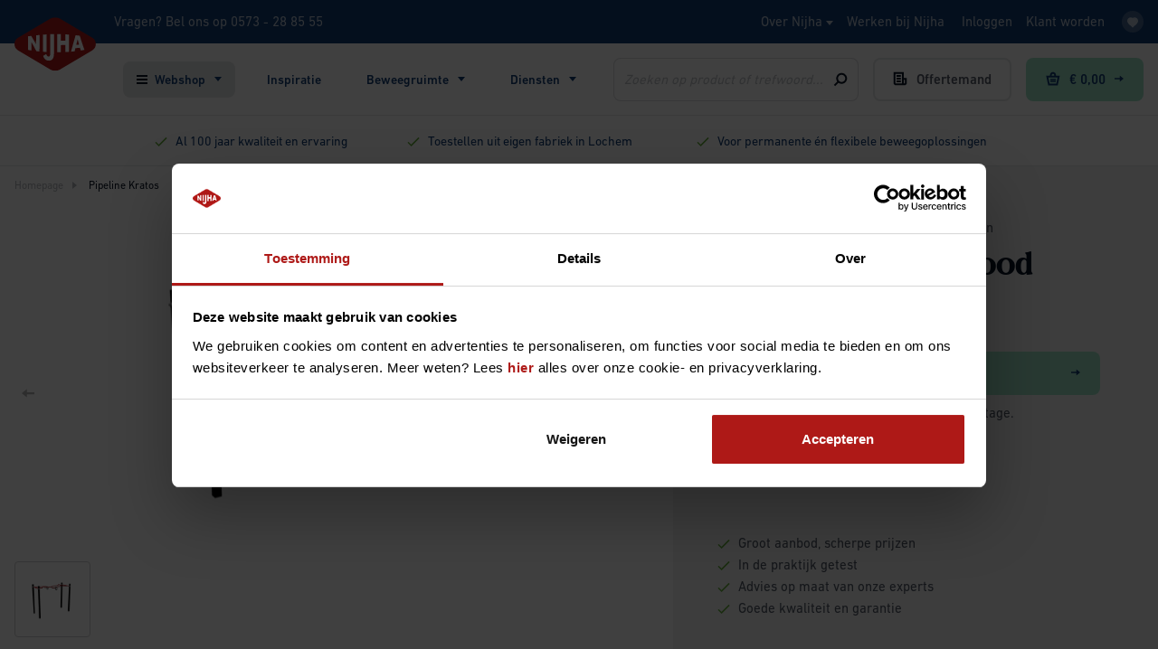

--- FILE ---
content_type: text/html; charset=UTF-8
request_url: https://www.nijha.nl/p/ka700114-pipeline-kratos
body_size: 41733
content:
<!DOCTYPE html>
<html class="no-js" lang="nl">
    <head><script type="text/javascript">
    if (typeof dataLayer === 'undefined') {
        window.dataLayer = [];
    }
</script>

<!-- Google Tag Manager -->
<script>(function(w,d,s,l,i){w[l]=w[l]||[];w[l].push({'gtm.start':
            new Date().getTime(),event:'gtm.js'});var f=d.getElementsByTagName(s)[0],
        j=d.createElement(s),dl=l!='dataLayer'?'&l='+l:'';j.async=true;j.src=
        '//www.googletagmanager.com/gtm.js?id='+i+dl;f.parentNode.insertBefore(j,f);
    })(window,document,'script','dataLayer','GTM-P8RPWHB');</script>
<!-- End Google Tag Manager -->


    <!-- Google Tag Manager -->
    <script>!function(){"use strict";function l(e){for(var t=e,r=0,n=document.cookie.split(";");r<n.length;r++){var o=n[r].split("=");if(o[0].trim()===t)return o[1]}}function s(e){return localStorage.getItem(e)}function u(e){return window[e]}function A(e,t){e=document.querySelector(e);return t?null==e?void 0:e.getAttribute(t):null==e?void 0:e.textContent}var e=window,t=document,r="script",n="dataLayer",o="https://innovation.nijha.nl",a="",i="3pbcugnbpiai",c="a=aWQ9R1RNLVBIUkQ2REpW&apiKey=9ced7f24",g="stapeUserId",v="",E="",d=!1;try{var d=!!g&&(m=navigator.userAgent,!!(m=new RegExp("Version/([0-9._]+)(.*Mobile)?.*Safari.*").exec(m)))&&16.4<=parseFloat(m[1]),f="stapeUserId"===g,I=d&&!f?function(e,t,r){void 0===t&&(t="");var n={cookie:l,localStorage:s,jsVariable:u,cssSelector:A},t=Array.isArray(t)?t:[t];if(e&&n[e])for(var o=n[e],a=0,i=t;a<i.length;a++){var c=i[a],c=r?o(c,r):o(c);if(c)return c}else console.warn("invalid uid source",e)}(g,v,E):void 0;d=d&&(!!I||f)}catch(e){console.error(e)}var m=e,g=(m[n]=m[n]||[],m[n].push({"gtm.start":(new Date).getTime(),event:"gtm.js"}),t.getElementsByTagName(r)[0]),v=I?"&bi="+encodeURIComponent(I):"",E=t.createElement(r),f=(d&&(i=8<i.length?i.replace(/([a-z]{8}$)/,"kp<head>"):"kp"+i),!d&&a?a:o);E.async=!0,E.src=f+"/"+i+".js?"+c+v,null!=(e=g.parentNode)&&e.insertBefore(E,g)}();</script>
    <!-- End Google Tag Manager -->
<!-- Start VWO Async SmartCode -->
<link rel="preconnect" href="https://dev.visualwebsiteoptimizer.com" />
<script type='text/javascript' id='vwoCode'>
window._vwo_code || (function() {
var account_id=750722,
version=2.0,
settings_tolerance=2000,
hide_element='body',
hide_element_style = 'opacity:0 !important;filter:alpha(opacity=0) !important;background:none !important',
/* DO NOT EDIT BELOW THIS LINE */
f=false,w=window,d=document,v=d.querySelector('#vwoCode'),cK='_vwo_'+account_id+'_settings',cc={};try{var c=JSON.parse(localStorage.getItem('_vwo_'+account_id+'_config'));cc=c&&typeof c==='object'?c:{}}catch(e){}var stT=cc.stT==='session'?w.sessionStorage:w.localStorage;code={use_existing_jquery:function(){return typeof use_existing_jquery!=='undefined'?use_existing_jquery:undefined},library_tolerance:function(){return typeof library_tolerance!=='undefined'?library_tolerance:undefined},settings_tolerance:function(){return cc.sT||settings_tolerance},hide_element_style:function(){return'{'+(cc.hES||hide_element_style)+'}'},hide_element:function(){return typeof cc.hE==='string'?cc.hE:hide_element},getVersion:function(){return version},finish:function(){if(!f){f=true;var e=d.getElementById('_vis_opt_path_hides');if(e)e.parentNode.removeChild(e)}},finished:function(){return f},load:function(e){var t=this.getSettings(),n=d.createElement('script'),i=this;if(t){n.textContent=t;d.getElementsByTagName('head')[0].appendChild(n);if(!w.VWO||VWO.caE){stT.removeItem(cK);i.load(e)}}else{n.fetchPriority='high';n.src=e;n.type='text/javascript';n.onerror=function(){_vwo_code.finish()};d.getElementsByTagName('head')[0].appendChild(n)}},getSettings:function(){try{var e=stT.getItem(cK);if(!e){return}e=JSON.parse(e);if(Date.now()>e.e){stT.removeItem(cK);return}return e.s}catch(e){return}},init:function(){if(d.URL.indexOf('__vwo_disable__')>-1)return;var e=this.settings_tolerance();w._vwo_settings_timer=setTimeout(function(){_vwo_code.finish();stT.removeItem(cK)},e);var t=d.currentScript,n=d.createElement('style'),i=this.hide_element(),r=t&&!t.async&&i?i+this.hide_element_style():'',c=d.getElementsByTagName('head')[0];n.setAttribute('id','_vis_opt_path_hides');v&&n.setAttribute('nonce',v.nonce);n.setAttribute('type','text/css');if(n.styleSheet)n.styleSheet.cssText=r;else n.appendChild(d.createTextNode(r));c.appendChild(n);this.load('https://dev.visualwebsiteoptimizer.com/j.php?a='+account_id+'&u='+encodeURIComponent(d.URL)+'&vn='+version)}};w._vwo_code=code;code.init();})();
</script>
<!-- End VWO Async SmartCode --><meta name="p:domain_verify" content="ba3a32aa02b20218d7480b9b95620989">
        <link rel="preconnect" href="https://fast.fonts.net" crossorigin>
        <!-- Google Tag Manager -->
        <script>!function(){"use strict";function l(e){for(var t=e,r=0,n=document.cookie.split(";");r<n.length;r++){var o=n[r].split("=");if(o[0].trim()===t)return o[1]}}function s(e){return localStorage.getItem(e)}function u(e){return window[e]}function A(e,t){e=document.querySelector(e);return t?null==e?void 0:e.getAttribute(t):null==e?void 0:e.textContent}var e=window,t=document,r="script",n="dataLayer",o="https://innovation.nijha.nl",a="",i="3pbcugnbpiai",c="a=aWQ9R1RNLVBIUkQ2REpW&apiKey=9ced7f24",g="stapeUserId",v="",E="",d=!1;try{var d=!!g&&(m=navigator.userAgent,!!(m=new RegExp("Version/([0-9._]+)(.*Mobile)?.*Safari.*").exec(m)))&&16.4<=parseFloat(m[1]),f="stapeUserId"===g,I=d&&!f?function(e,t,r){void 0===t&&(t="");var n={cookie:l,localStorage:s,jsVariable:u,cssSelector:A},t=Array.isArray(t)?t:[t];if(e&&n[e])for(var o=n[e],a=0,i=t;a<i.length;a++){var c=i[a],c=r?o(c,r):o(c);if(c)return c}else console.warn("invalid uid source",e)}(g,v,E):void 0;d=d&&(!!I||f)}catch(e){console.error(e)}var m=e,g=(m[n]=m[n]||[],m[n].push({"gtm.start":(new Date).getTime(),event:"gtm.js"}),t.getElementsByTagName(r)[0]),v=I?"&bi="+encodeURIComponent(I):"",E=t.createElement(r),f=(d&&(i=8<i.length?i.replace(/([a-z]{8}$)/,"kp$1"):"kp"+i),!d&&a?a:o);E.async=!0,E.src=f+"/"+i+".js?"+c+v,null!=(e=g.parentNode)&&e.insertBefore(E,g)}();</script>
        <!-- End Google Tag Manager -->
        <meta http-equiv="X-UA-Compatible" content="IE=edge">
        <!-- Webstores Digital Partner - www.webstores.nl -->
        <meta charset="utf-8">
                    
<title>Pipeline Kratos</title><meta name="robots" content="index,follow"/><link rel="canonical" href="https://www.nijha.nl/p/ka700114-pipeline-kratos"/>                <meta name="author" content="Nijha">
        <meta name="viewport" content="width=device-width, initial-scale=1">
                <link
            rel="stylesheet"
            href="//fast.fonts.net/cssapi/69fe3ed4-a664-46e5-a0eb-10a45727aee9.css"
            media="print"
            onload="this.media='all';"
        />
        <noscript>
            <link
                rel="stylesheet"
                href="//fast.fonts.net/cssapi/69fe3ed4-a664-46e5-a0eb-10a45727aee9.css"
            />
        </noscript>
        <link href="/build/manifest.json" rel="manifest">
                    <link href="/build/app/css/main.db04658631bc9adb2850.css" rel="stylesheet">
                    <script type="application/ld+json">
        {
            "@context": "https://schema.org/",
            "@type": "Product",
            "name": "Pipeline Kratos",
            "sku": "KA700114",
            "image": "https://cdn.nijha.nl/Afbeeldingen/KA700114/700114-40FS.png",
            "brand": {
                "@type": "Brand",
                "name": "Nijha"
            },
            "offers": {
                "@type": "Offer",
                "url": "https://www.nijha.nl/p/ka700114-pipeline-kratos",
                "priceCurrency": "EUR",
                "price": "0",
                "priceValidUntil": "2030-11-20",
                "itemCondition": "https://schema.org/UsedCondition",
                "availability": "https://schema.org/InStock",
                "seller": {
                    "@type": "Organization",
                    "name": "Nijha"
                }
            }
        }
    </script>
    <script src="https://www.googleoptimize.com/optimize.js?id=OPT-5TKS8PZ"></script></head>
    <body itemscope itemtype="http://schema.org/WebPage" class="" data-page-category=""><!-- Google Tag Manager (noscript) -->
<noscript><iframe src="//www.googletagmanager.com/ns.html?id=GTM-P8RPWHB"
height="0" width="0" style="display:none;visibility:hidden"></iframe></noscript>
<!-- End Google Tag Manager (noscript) -->

                    <!-- Google Tag Manager (noscript) -->
            <noscript><iframe src="https://innovation.nijha.nl/ns.html?id=GTM-PHRD6DJV" height="0" width="0" style="display:none;visibility:hidden"></iframe></noscript>
            <!-- End Google Tag Manager (noscript) -->
        
                        <div class="main-wrapper">
            <div id="cart"
                 data-channel="NIJHA"
                 data-update-url="https://www.nijha.nl/shop-api"
                 data-ga4-measurement-id-one="G-7YKMCJDPN0"
                 data-ga4-measurement-id-two="G-2FP66N1L6R"
                 data-ga4-secret-one="5forR1OpT9mUr2ZgBBbulQ"
                 data-ga4-secret-two="AVN1vmiRQWKX_-V0LqotHw"
                 data-header-message=""
                 data-is-impersonating="false"
            ></div>
                                                                    
                    
<header class="main-header">
    <div class="main-header__meta">
    <div class="container d-flex align-items-center h-100">
        <div class="main-header__logo logo">
            <a class="logo__link" href="/" title="Nijha">
                <img class="logo__image" src="/build/app/img/nijha-logo.9c9430a05331032a63d2.svg" alt="Nijha">
            </a>
        </div>
        <div class="main-header__info d-none d-lg-block">
            <p>Vragen? Bel ons op <a href="tel:0573 - 28 85 55" title="Bel ons">0573 - 28 85 55</a></p>
        </div>
        <div class="main-header__mobile">
            <a class="main-header__menu-button" href="#" data-toggle-target=".main-header__mobile-nav" data-toggle-class="is-active">
                <div class="main-header__menu-button-icon menu-button-icon">
                    <div class="menu-button-icon__part menu-button-icon__top"></div>
                    <div class="menu-button-icon__part menu-button-icon__middle"></div>
                    <div class="menu-button-icon__part menu-button-icon__bottom"></div>
                </div>
                Menu
            </a>
        </div>
        <div class="ml-auto d-none d-lg-block">
            <div class="main-header__user">
            <ul class="nav">
                                                        <li class="nav-item user-nav-1"  data-toggle-class="is-active" data-toggle-target=".user-nav-1">
                        <a class="nav-link" href="/over-nijha" title="Over Nijha">
                            Over Nijha
                                                            <svg class="icon icon--8 icon--arrow">
                                    <use xlink:href="/build/app/img/symbols.f44040c8548c3b4cc3de.svg#arrow"></use>
                                </svg>
                                                    </a>
                                                    <div class="nav__dropdown">
                                <ul class="nav flex-column">
                                                                            <li class="nav-item">
                                            <a class="nav-link" href="/over-nijha/maak-ruimte-voor-beweging" title="Brengt plezier in beweging, sinds 1922">
                                                Brengt plezier in beweging, sinds 1922
                                                                                            </a>
                                            <ul class="nav flex-column">
                                                                                            </ul>
                                        </li>
                                                                            <li class="nav-item">
                                            <a class="nav-link" href="/over-nijha/duurzaam-ondernemen" title="Duurzaam ondernemen">
                                                Duurzaam ondernemen
                                                                                            </a>
                                            <ul class="nav flex-column">
                                                                                            </ul>
                                        </li>
                                                                            <li class="nav-item">
                                            <a class="nav-link" href="/over-nijha/partners-in-beweging" title="Partners in beweging">
                                                Partners in beweging
                                                                                            </a>
                                            <ul class="nav flex-column">
                                                                                            </ul>
                                        </li>
                                                                            <li class="nav-item">
                                            <a class="nav-link" href="/over-nijha/nieuwsbrief" title="Nieuwsbrief">
                                                Nieuwsbrief
                                                                                            </a>
                                            <ul class="nav flex-column">
                                                                                            </ul>
                                        </li>
                                                                            <li class="nav-item">
                                            <a class="nav-link" href="/over-nijha/contact" title="Contact">
                                                Contact
                                                                                            </a>
                                            <ul class="nav flex-column">
                                                                                            </ul>
                                        </li>
                                                                    </ul>
                            </div>
                                            </li>
                                                        <li class="nav-item user-nav-2"  data-toggle-class="is-active" data-toggle-target=".user-nav-2">
                        <a class="nav-link" href="/werken-bij-nijha" title="Werken bij Nijha">
                            Werken bij Nijha
                                                    </a>
                                            </li>
                            </ul>
        </div>
        <div class="main-header__user"
         data-react-component="header-user"
         data-login-url="/inloggen"
         data-register-url="/registreren"
         data-update-url="https://www.nijha.nl/shop-api"
    ></div>
    <div class="main-header__user mr-0">
        <ul class="nav nav--favorite">
            <li class="nav-item">
                <a class="nav-link nav__link--favorite" href="/favorieten">
                    <svg class="nav__icon icon icon--12 icon--heart_full">
                        <use xlink:href="/build/app/img/symbols.f44040c8548c3b4cc3de.svg#heart_full"></use>
                    </svg>
                </a>
            </li>
        </ul>
    </div>
</div>
<div class="ml-auto d-flex d-lg-none">
    <div class="main-header__user main-header__user--mobile main-header__mobile"
          data-react-component="header-user"
          data-login-url="/inloggen"
          data-register-url="/registreren"
          data-update-url="https://www.nijha.nl/shop-api"
          data-mobile="true"
    ></div>
    <div class="main-header__user main-header__user--mobile">
        <ul class="nav nav--favorite ml-auto">
            <li class="nav-item">
                <a class="nav-link nav__link--favorite" href="/favorieten">
                    <svg class="nav__icon icon icon--12 icon--heart_full">
                        <use xlink:href="/build/app/img/symbols.f44040c8548c3b4cc3de.svg#heart_full"></use>
                    </svg>
                </a>
            </li>
        </ul>
    </div>
</div>
    </div>
</div>

    <nav class="main-header__menu">
        <div class="container d-flex">
            <div class="main-header__mobile-nav d-lg-none">
    <ul class="nav nav--mobile">
        <li class="nav-item nav-title">
            <span class="nav-link">Menu</span>
        </li>

                                                    <li class="nav-item has-children mobile-nav-1">
                                            <a class="nav-link" href="#" data-toggle-target=".mobile-nav-1" data-toggle-class="is-active">Webshop</a>
                        <ul class="nav flex-column flex-nowrap">
                            <li class="nav-item nav-title">
                                <a class="nav-link" href="#" data-toggle-target=".mobile-nav-1" data-toggle-class="is-active">Webshop</a>
                            </li>
                            <li class="nav-item">
                                <a class="nav-link" href="https://www.nijha.nl/webshop" title="Webshop">Bekijk hier Webshop</a>
                            </li>
                                                                                            <li class="nav-item  mobile-nav-sub-1-1">
                                                                            <a class="nav-link" href="https://www.nijha.nl/webshop/stapelmaanden/outdoor" title="Outdoor">Korting op outdoor producten</a>
                                                                    </li>
                                                                                            <li class="nav-item has-children mobile-nav-sub-1-2">
                                                                            <a class="nav-link" href="#" data-toggle-target=".mobile-nav-sub-1-2" data-toggle-class="is-active">A t/m Z sporten</a>
                                        <ul class="nav flex-column flex-nowrap">
                                            <li class="nav-item nav-title">
                                                <a class="nav-link" href="#" data-toggle-target=".mobile-nav-sub-1-2" data-toggle-class="is-active">A t/m Z sporten</a>
                                            </li>
                                            <li class="nav-item">
                                                <a class="nav-link" href="https://www.nijha.nl/webshop/a-t-m-z-sporten" title="A t/m Z sporten">Bekijk hier A t/m Z sporten</a>
                                            </li>
                                                                                                                                            <li class="nav-item  mobile-nav-sub-1-2-1">
                                                                                                            <a class="nav-link" href="https://www.nijha.nl/webshop/a-z-sporten/nieuwsportmateriaal" title="Nieuw">Nieuw</a>
                                                                                                    </li>
                                                                                                                                            <li class="nav-item has-children mobile-nav-sub-1-2-2">
                                                                                                            <a class="nav-link" href="#" title="Merken" data-toggle-target=".mobile-nav-sub-1-2-2" data-toggle-class="is-active">Merken</a>
                                                        <ul class="nav flex-column flex-nowrap">
                                                            <li class="nav-item nav-title">
                                                                <a class="nav-link" href="#" title="Merken" data-toggle-target=".mobile-nav-sub-1-2-2" data-toggle-class="is-active">Merken</a>
                                                            </li>
                                                            <li class="nav-item">
                                                                <a class="nav-link" href="https://www.nijha.nl/webshop/a-z-sporten/merken" title="Merken">Bekijk hier Merken</a>
                                                            </li>
                                                                                                                            <li class="nav-item">
                                                                    <a class="nav-link" href="https://www.nijha.nl/webshop/a-z-sporten/merken/adidas" title="Adidas">Adidas</a>
                                                                </li>
                                                                                                                            <li class="nav-item">
                                                                    <a class="nav-link" href="https://www.nijha.nl/webshop/a-z-sporten/merken/derbystar" title="Derbystar">Derbystar</a>
                                                                </li>
                                                                                                                            <li class="nav-item">
                                                                    <a class="nav-link" href="https://www.nijha.nl/webshop/a-z-sporten/trial" title="Trial">Trial</a>
                                                                </li>
                                                                                                                            <li class="nav-item">
                                                                    <a class="nav-link" href="https://www.nijha.nl/webshop/a-z-sporten/merken/franklin" title="Franklin">Franklin</a>
                                                                </li>
                                                                                                                            <li class="nav-item">
                                                                    <a class="nav-link" href="https://www.nijha.nl/webshop/a-z-sporten/merken/gala" title="Gala">Gala</a>
                                                                </li>
                                                                                                                            <li class="nav-item">
                                                                    <a class="nav-link" href="https://www.nijha.nl/webshop/a-z-sporten/merken/heemskerk" title="Heemskerk">Heemskerk</a>
                                                                </li>
                                                                                                                            <li class="nav-item">
                                                                    <a class="nav-link" href="https://www.nijha.nl/webshop/a-z-sporten/merken/mikasa" title="Mikasa">Mikasa</a>
                                                                </li>
                                                                                                                            <li class="nav-item">
                                                                    <a class="nav-link" href="https://www.nijha.nl/webshop/a-z-sporten/merken/molten" title="Molten">Molten</a>
                                                                </li>
                                                                                                                            <li class="nav-item">
                                                                    <a class="nav-link" href="https://www.nijha.nl/webshop/a-z-sporten/merken/spalding" title="Spalding">Spalding</a>
                                                                </li>
                                                                                                                            <li class="nav-item">
                                                                    <a class="nav-link" href="https://www.nijha.nl/webshop/a-z-sporten/merken/spot" title="Spot">Spot</a>
                                                                </li>
                                                                                                                            <li class="nav-item">
                                                                    <a class="nav-link" href="https://www.nijha.nl/webshop/a-z-sporten/merken/sponeta" title="Sponeta">Sponeta</a>
                                                                </li>
                                                                                                                    </ul>
                                                                                                    </li>
                                                                                                                                            <li class="nav-item has-children mobile-nav-sub-1-2-3">
                                                                                                            <a class="nav-link" href="#" title="Atletiek" data-toggle-target=".mobile-nav-sub-1-2-3" data-toggle-class="is-active">Atletiek</a>
                                                        <ul class="nav flex-column flex-nowrap">
                                                            <li class="nav-item nav-title">
                                                                <a class="nav-link" href="#" title="Atletiek" data-toggle-target=".mobile-nav-sub-1-2-3" data-toggle-class="is-active">Atletiek</a>
                                                            </li>
                                                            <li class="nav-item">
                                                                <a class="nav-link" href="https://www.nijha.nl/webshop/a-z-sporten/atletiek" title="Atletiek">Bekijk hier Atletiek</a>
                                                            </li>
                                                                                                                            <li class="nav-item">
                                                                    <a class="nav-link" href="https://www.nijha.nl/webshop/a-z-sporten/atletiek/indoor-atletiek" title="Indoor Atletiek">Indoor atletiek</a>
                                                                </li>
                                                                                                                            <li class="nav-item">
                                                                    <a class="nav-link" href="https://www.nijha.nl/webshop/a-z-sporten/atletiek/lopen-en-springen" title="Lopen en springen">Lopen en springen</a>
                                                                </li>
                                                                                                                            <li class="nav-item">
                                                                    <a class="nav-link" href="https://www.nijha.nl/webshop/a-z-sporten/atletiek/werpen" title="Werpen">Werpen</a>
                                                                </li>
                                                                                                                            <li class="nav-item">
                                                                    <a class="nav-link" href="https://www.nijha.nl/webshop/a-z-sporten/atletiek/atletiek-accessoires" title="Atletiek accessoires">Atletiek accessoires</a>
                                                                </li>
                                                                                                                    </ul>
                                                                                                    </li>
                                                                                                                                            <li class="nav-item has-children mobile-nav-sub-1-2-4">
                                                                                                            <a class="nav-link" href="#" title="Badminton" data-toggle-target=".mobile-nav-sub-1-2-4" data-toggle-class="is-active">Badminton</a>
                                                        <ul class="nav flex-column flex-nowrap">
                                                            <li class="nav-item nav-title">
                                                                <a class="nav-link" href="#" title="Badminton" data-toggle-target=".mobile-nav-sub-1-2-4" data-toggle-class="is-active">Badminton</a>
                                                            </li>
                                                            <li class="nav-item">
                                                                <a class="nav-link" href="https://www.nijha.nl/webshop/a-z-sporten/badminton" title="Badminton">Bekijk hier Badminton</a>
                                                            </li>
                                                                                                                            <li class="nav-item">
                                                                    <a class="nav-link" href="https://www.nijha.nl/webshop/a-z-sporten/badminton/badmintonrackets" title="Badmintonrackets">Badmintonrackets</a>
                                                                </li>
                                                                                                                            <li class="nav-item">
                                                                    <a class="nav-link" href="https://www.nijha.nl/webshop/a-z-sporten/badminton/badmintonshuttles" title="Badmintonshuttles">Badmintonshuttles</a>
                                                                </li>
                                                                                                                            <li class="nav-item">
                                                                    <a class="nav-link" href="https://www.nijha.nl/webshop/sportaccommodatie/badminton-installaties" title="Badminton installaties">Indoor badminton materialen</a>
                                                                </li>
                                                                                                                            <li class="nav-item">
                                                                    <a class="nav-link" href="https://www.nijha.nl/webshop/a-z-sporten/badminton/outdoor-badminton-materialen" title="Outdoor badminton materialen">Outdoor badminton materialen</a>
                                                                </li>
                                                                                                                            <li class="nav-item">
                                                                    <a class="nav-link" href="https://www.nijha.nl/webshop/a-z-sporten/badminton/badminton-accessoires" title="Badminton accessoires">Badminton accessoires</a>
                                                                </li>
                                                                                                                    </ul>
                                                                                                    </li>
                                                                                                                                            <li class="nav-item has-children mobile-nav-sub-1-2-5">
                                                                                                            <a class="nav-link" href="#" title="Basketbal" data-toggle-target=".mobile-nav-sub-1-2-5" data-toggle-class="is-active">Basketbal</a>
                                                        <ul class="nav flex-column flex-nowrap">
                                                            <li class="nav-item nav-title">
                                                                <a class="nav-link" href="#" title="Basketbal" data-toggle-target=".mobile-nav-sub-1-2-5" data-toggle-class="is-active">Basketbal</a>
                                                            </li>
                                                            <li class="nav-item">
                                                                <a class="nav-link" href="https://www.nijha.nl/webshop/a-z-sporten/basketbal" title="Basketbal">Bekijk hier Basketbal</a>
                                                            </li>
                                                                                                                            <li class="nav-item">
                                                                    <a class="nav-link" href="https://www.nijha.nl/webshop/spelmateriaal/ballen/basketballen" title="Basketballen">Basketballen</a>
                                                                </li>
                                                                                                                            <li class="nav-item">
                                                                    <a class="nav-link" href="https://www.nijha.nl/webshop/sportaccommodatie/a-z-sportinstallaties/basketbalinstallaties" title="Basketbalinstallaties">Indoor basketbal materialen</a>
                                                                </li>
                                                                                                                            <li class="nav-item">
                                                                    <a class="nav-link" href="https://www.nijha.nl/webshop/a-z-sporten/basketbal/outdoor-basketbal" title="Outdoor basketbal">Outdoor basketbal materialen</a>
                                                                </li>
                                                                                                                            <li class="nav-item">
                                                                    <a class="nav-link" href="https://www.nijha.nl/webshop/a-z-sporten/basketbal/basketbal-accessoires" title="Basketbal accessoires">Basketbal accessoires</a>
                                                                </li>
                                                                                                                    </ul>
                                                                                                    </li>
                                                                                                                                            <li class="nav-item has-children mobile-nav-sub-1-2-6">
                                                                                                            <a class="nav-link" href="#" title="Beachsporten" data-toggle-target=".mobile-nav-sub-1-2-6" data-toggle-class="is-active">Beachsporten</a>
                                                        <ul class="nav flex-column flex-nowrap">
                                                            <li class="nav-item nav-title">
                                                                <a class="nav-link" href="#" title="Beachsporten" data-toggle-target=".mobile-nav-sub-1-2-6" data-toggle-class="is-active">Beachsporten</a>
                                                            </li>
                                                            <li class="nav-item">
                                                                <a class="nav-link" href="https://www.nijha.nl/webshop/a-z-sporten/beachsporten" title="Beachsporten">Bekijk hier Beachsporten</a>
                                                            </li>
                                                                                                                            <li class="nav-item">
                                                                    <a class="nav-link" href="https://www.nijha.nl/webshop/a-z-sporten/beachsporten/beach-handbal-en-voetbal" title="Beach handbal & voetbal">Beach handbal &amp; voetbal</a>
                                                                </li>
                                                                                                                            <li class="nav-item">
                                                                    <a class="nav-link" href="https://www.nijha.nl/webshop/a-z-sporten/beachsporten/beach-volleybal" title="Beach volleybal">Beach volleybal</a>
                                                                </li>
                                                                                                                            <li class="nav-item">
                                                                    <a class="nav-link" href="https://www.nijha.nl/webshop/a-z-sporten/speedminton" title="Speedminton">Speedminton</a>
                                                                </li>
                                                                                                                    </ul>
                                                                                                    </li>
                                                                                                                                            <li class="nav-item  mobile-nav-sub-1-2-7">
                                                                                                            <a class="nav-link" href="https://www.nijha.nl/webshop/a-z-sporten/bmx-biketrail" title="BMX / Biketrail">BMX / Biketrail</a>
                                                                                                    </li>
                                                                                                                                            <li class="nav-item  mobile-nav-sub-1-2-8">
                                                                                                            <a class="nav-link" href="https://www.nijha.nl/webshop/a-z-sporten/boksen-en-zelfverdediging" title="Boksen en zelfverdediging">Boksen</a>
                                                                                                    </li>
                                                                                                                                            <li class="nav-item has-children mobile-nav-sub-1-2-9">
                                                                                                            <a class="nav-link" href="#" title="Boogschieten" data-toggle-target=".mobile-nav-sub-1-2-9" data-toggle-class="is-active">Boogschieten</a>
                                                        <ul class="nav flex-column flex-nowrap">
                                                            <li class="nav-item nav-title">
                                                                <a class="nav-link" href="#" title="Boogschieten" data-toggle-target=".mobile-nav-sub-1-2-9" data-toggle-class="is-active">Boogschieten</a>
                                                            </li>
                                                            <li class="nav-item">
                                                                <a class="nav-link" href="https://www.nijha.nl/webshop/a-z-sporten/boogschieten" title="Boogschieten">Bekijk hier Boogschieten</a>
                                                            </li>
                                                                                                                            <li class="nav-item">
                                                                    <a class="nav-link" href="https://www.nijha.nl/webshop/a-z-sporten/boogschieten/bogen-en-pijlen" title="Bogen en pijlen">Bogen en pijlen</a>
                                                                </li>
                                                                                                                            <li class="nav-item">
                                                                    <a class="nav-link" href="https://www.nijha.nl/webshop/a-z-sporten/boogschieten/handboogsets" title="Handboogsets">Boogsets</a>
                                                                </li>
                                                                                                                            <li class="nav-item">
                                                                    <a class="nav-link" href="https://www.nijha.nl/webshop/a-z-sporten/boogschieten/bowbattle" title="Bowbattle">Bowbattle</a>
                                                                </li>
                                                                                                                            <li class="nav-item">
                                                                    <a class="nav-link" href="https://www.nijha.nl/webshop/a-z-sporten/boogschieten/handboog-accessoires" title="Handboog accessoires">Handboog accessoires</a>
                                                                </li>
                                                                                                                    </ul>
                                                                                                    </li>
                                                                                                                                            <li class="nav-item  mobile-nav-sub-1-2-10">
                                                                                                            <a class="nav-link" href="https://www.nijha.nl/webshop/a-z-sporten/cricket" title="Cricket">Cricket</a>
                                                                                                    </li>
                                                                                                                                            <li class="nav-item has-children mobile-nav-sub-1-2-11">
                                                                                                            <a class="nav-link" href="#" title="Fitness &amp; crosstraining" data-toggle-target=".mobile-nav-sub-1-2-11" data-toggle-class="is-active">Fitness &amp; crosstraining</a>
                                                        <ul class="nav flex-column flex-nowrap">
                                                            <li class="nav-item nav-title">
                                                                <a class="nav-link" href="#" title="Fitness &amp; crosstraining" data-toggle-target=".mobile-nav-sub-1-2-11" data-toggle-class="is-active">Fitness &amp; crosstraining</a>
                                                            </li>
                                                            <li class="nav-item">
                                                                <a class="nav-link" href="https://www.nijha.nl/webshop/a-z-sporten/fitness-en-crosstraining" title="Fitness & crosstraining">Bekijk hier Fitness &amp; crosstraining</a>
                                                            </li>
                                                                                                                            <li class="nav-item">
                                                                    <a class="nav-link" href="https://www.nijha.nl/webshop/a-z-sporten/fitness-en-crosstraining/cardio" title="Cardio">Cardio</a>
                                                                </li>
                                                                                                                            <li class="nav-item">
                                                                    <a class="nav-link" href="https://www.nijha.nl/webshop/a-z-sporten/fitness-en-crosstraining/crossfit" title="Crossfit">Crossfit</a>
                                                                </li>
                                                                                                                            <li class="nav-item">
                                                                    <a class="nav-link" href="https://www.nijha.nl/webshop/zorg/beweegtuin-toestellen" title="Beweegtuin toestellen">Fitnesstoestellen senioren</a>
                                                                </li>
                                                                                                                            <li class="nav-item">
                                                                    <a class="nav-link" href="https://www.nijha.nl/webshop/outdoor-sporten-en-bewegen/outdoor-fitness" title="Outdoor Fitness">Outdoor fitness</a>
                                                                </li>
                                                                                                                            <li class="nav-item">
                                                                    <a class="nav-link" href="https://www.nijha.nl/webshop/a-z-sporten/fitness-en-crosstraining/trainings-accessoires" title="Trainings accessoires">Trainings accessoires</a>
                                                                </li>
                                                                                                                    </ul>
                                                                                                    </li>
                                                                                                                                            <li class="nav-item has-children mobile-nav-sub-1-2-12">
                                                                                                            <a class="nav-link" href="#" title="Floorball" data-toggle-target=".mobile-nav-sub-1-2-12" data-toggle-class="is-active">Floorball</a>
                                                        <ul class="nav flex-column flex-nowrap">
                                                            <li class="nav-item nav-title">
                                                                <a class="nav-link" href="#" title="Floorball" data-toggle-target=".mobile-nav-sub-1-2-12" data-toggle-class="is-active">Floorball</a>
                                                            </li>
                                                            <li class="nav-item">
                                                                <a class="nav-link" href="https://www.nijha.nl/webshop/a-z-sporten/floorball" title="Floorball">Bekijk hier Floorball</a>
                                                            </li>
                                                                                                                            <li class="nav-item">
                                                                    <a class="nav-link" href="https://www.nijha.nl/webshop/a-z-sporten/floorball/floorball-sticks-en-sets" title="Floorball sticks en sets">Floorball sticks en sets</a>
                                                                </li>
                                                                                                                            <li class="nav-item">
                                                                    <a class="nav-link" href="https://www.nijha.nl/webshop/spelmateriaal/ballen/floorball-ballen" title="Floorball ballen">Floorball ballen</a>
                                                                </li>
                                                                                                                            <li class="nav-item">
                                                                    <a class="nav-link" href="https://www.nijha.nl/webshop/a-z-sporten/floorball/floorball-doelen" title="Floorball doelen">Floorball doelen</a>
                                                                </li>
                                                                                                                            <li class="nav-item">
                                                                    <a class="nav-link" href="https://www.nijha.nl/webshop/a-z-sporten/floorball/floorball-accessoires" title="Floorball accessoires">Floorball accessoires</a>
                                                                </li>
                                                                                                                    </ul>
                                                                                                    </li>
                                                                                                                                            <li class="nav-item  mobile-nav-sub-1-2-13">
                                                                                                            <a class="nav-link" href="https://www.nijha.nl/webshop/a-z-sporten/freerunning" title="Freerunning">Freerunning</a>
                                                                                                    </li>
                                                                                                                                            <li class="nav-item  mobile-nav-sub-1-2-14">
                                                                                                            <a class="nav-link" href="https://www.nijha.nl/webshop/a-z-sporten/frisbee" title="Frisbee">Frisbee</a>
                                                                                                    </li>
                                                                                                                                            <li class="nav-item  mobile-nav-sub-1-2-15">
                                                                                                            <a class="nav-link" href="https://www.nijha.nl/webshop/a-z-sporten/golf" title="Golf">Golf</a>
                                                                                                    </li>
                                                                                                                                            <li class="nav-item has-children mobile-nav-sub-1-2-16">
                                                                                                            <a class="nav-link" href="#" title="Handbal" data-toggle-target=".mobile-nav-sub-1-2-16" data-toggle-class="is-active">Handbal</a>
                                                        <ul class="nav flex-column flex-nowrap">
                                                            <li class="nav-item nav-title">
                                                                <a class="nav-link" href="#" title="Handbal" data-toggle-target=".mobile-nav-sub-1-2-16" data-toggle-class="is-active">Handbal</a>
                                                            </li>
                                                            <li class="nav-item">
                                                                <a class="nav-link" href="https://www.nijha.nl/webshop/a-z-sporten/handbal" title="Handbal">Bekijk hier Handbal</a>
                                                            </li>
                                                                                                                            <li class="nav-item">
                                                                    <a class="nav-link" href="https://www.nijha.nl/webshop/spelmateriaal/ballen/handballen" title="Handballen">Handballen</a>
                                                                </li>
                                                                                                                            <li class="nav-item">
                                                                    <a class="nav-link" href="https://www.nijha.nl/webshop/a-z-sporten/handbal/tchoukbal" title="Tchoukbal">Tchoukbal</a>
                                                                </li>
                                                                                                                            <li class="nav-item">
                                                                    <a class="nav-link" href="https://www.nijha.nl/webshop/sportaccommodatie/handbal-materialen" title="Handbal materialen">Indoor handbal materialen</a>
                                                                </li>
                                                                                                                            <li class="nav-item">
                                                                    <a class="nav-link" href="https://www.nijha.nl/webshop/a-z-sporten/beachsporten/beach-handbal-en-voetbal" title="Beach handbal & voetbal">Outdoor handbal materialen</a>
                                                                </li>
                                                                                                                            <li class="nav-item">
                                                                    <a class="nav-link" href="https://www.nijha.nl/webshop/a-z-sporten/handbal/handbal-accessoires" title="Handbal accessoires">Handbal accessoires</a>
                                                                </li>
                                                                                                                    </ul>
                                                                                                    </li>
                                                                                                                                            <li class="nav-item has-children mobile-nav-sub-1-2-17">
                                                                                                            <a class="nav-link" href="#" title="Hockey" data-toggle-target=".mobile-nav-sub-1-2-17" data-toggle-class="is-active">Hockey</a>
                                                        <ul class="nav flex-column flex-nowrap">
                                                            <li class="nav-item nav-title">
                                                                <a class="nav-link" href="#" title="Hockey" data-toggle-target=".mobile-nav-sub-1-2-17" data-toggle-class="is-active">Hockey</a>
                                                            </li>
                                                            <li class="nav-item">
                                                                <a class="nav-link" href="https://www.nijha.nl/webshop/a-z-sporten/hockey" title="Hockey">Bekijk hier Hockey</a>
                                                            </li>
                                                                                                                            <li class="nav-item">
                                                                    <a class="nav-link" href="https://www.nijha.nl/webshop/a-z-sporten/hockey/hockeysticks" title="Hockeysticks">Hockeysticks</a>
                                                                </li>
                                                                                                                            <li class="nav-item">
                                                                    <a class="nav-link" href="https://www.nijha.nl/webshop/spelmateriaal/ballen/hockeyballen" title="Hockeyballen">Hockeyballen</a>
                                                                </li>
                                                                                                                            <li class="nav-item">
                                                                    <a class="nav-link" href="https://www.nijha.nl/webshop/a-z-sporten/hockey/bounceball-knotshockey" title="Bounceball / Knotshockey">Bounceball / Knotshockey</a>
                                                                </li>
                                                                                                                            <li class="nav-item">
                                                                    <a class="nav-link" href="https://www.nijha.nl/webshop/sportaccommodatie/hockey-materialen" title="Hockey materialen">Indoor hockey materialen</a>
                                                                </li>
                                                                                                                            <li class="nav-item">
                                                                    <a class="nav-link" href="https://www.nijha.nl/webshop/a-z-sporten/hockey/outdoor-hockey-materialen" title="Outdoor hockey materialen">Outdoor hockey materialen</a>
                                                                </li>
                                                                                                                            <li class="nav-item">
                                                                    <a class="nav-link" href="https://www.nijha.nl/webshop/a-z-sporten/hockey/hockey-accessoires" title="Hockey accessoires">Hockey accessoires</a>
                                                                </li>
                                                                                                                    </ul>
                                                                                                    </li>
                                                                                                                                            <li class="nav-item has-children mobile-nav-sub-1-2-18">
                                                                                                            <a class="nav-link" href="#" title="Honkbal &amp; softbal" data-toggle-target=".mobile-nav-sub-1-2-18" data-toggle-class="is-active">Honkbal &amp; softbal</a>
                                                        <ul class="nav flex-column flex-nowrap">
                                                            <li class="nav-item nav-title">
                                                                <a class="nav-link" href="#" title="Honkbal &amp; softbal" data-toggle-target=".mobile-nav-sub-1-2-18" data-toggle-class="is-active">Honkbal &amp; softbal</a>
                                                            </li>
                                                            <li class="nav-item">
                                                                <a class="nav-link" href="https://www.nijha.nl/webshop/a-z-sporten/honkbal-en-softbal" title="Honkbal & softbal">Bekijk hier Honkbal &amp; softbal</a>
                                                            </li>
                                                                                                                            <li class="nav-item">
                                                                    <a class="nav-link" href="https://www.nijha.nl/webshop/spelmateriaal/ballen/honkballen-en-softballen" title="Honkballen & softballen">Honkballen &amp; softballen</a>
                                                                </li>
                                                                                                                            <li class="nav-item">
                                                                    <a class="nav-link" href="https://www.nijha.nl/webshop/a-z-sporten/honkbal-en-softbal/honkbal-softbal-handschoenen" title="Handschoenen">Handschoenen</a>
                                                                </li>
                                                                                                                            <li class="nav-item">
                                                                    <a class="nav-link" href="https://www.nijha.nl/webshop/a-z-sporten/honkbal-en-softbal/honkbal-softbal-knuppels" title="Knuppels">Knuppels</a>
                                                                </li>
                                                                                                                            <li class="nav-item">
                                                                    <a class="nav-link" href="https://www.nijha.nl/webshop/a-z-sporten/honkbal-en-softbal/honkbal-softbal-honken" title="Honken">Honken</a>
                                                                </li>
                                                                                                                            <li class="nav-item">
                                                                    <a class="nav-link" href="https://www.nijha.nl/webshop/a-z-sporten/honkbal-en-softbal/soft-en-honkbal-accessoires" title="Soft- en honkbal accessoires">Soft- en honkbal accessoires</a>
                                                                </li>
                                                                                                                    </ul>
                                                                                                    </li>
                                                                                                                                            <li class="nav-item  mobile-nav-sub-1-2-19">
                                                                                                            <a class="nav-link" href="https://www.nijha.nl/webshop/a-z-sporten/judo" title="Judo">Judo</a>
                                                                                                    </li>
                                                                                                                                            <li class="nav-item  mobile-nav-sub-1-2-20">
                                                                                                            <a class="nav-link" href="https://www.nijha.nl/webshop/a-z-sporten/klimmen" title="Klimmen">Klimmen</a>
                                                                                                    </li>
                                                                                                                                            <li class="nav-item has-children mobile-nav-sub-1-2-21">
                                                                                                            <a class="nav-link" href="#" title="Korfbal" data-toggle-target=".mobile-nav-sub-1-2-21" data-toggle-class="is-active">Korfbal</a>
                                                        <ul class="nav flex-column flex-nowrap">
                                                            <li class="nav-item nav-title">
                                                                <a class="nav-link" href="#" title="Korfbal" data-toggle-target=".mobile-nav-sub-1-2-21" data-toggle-class="is-active">Korfbal</a>
                                                            </li>
                                                            <li class="nav-item">
                                                                <a class="nav-link" href="https://www.nijha.nl/webshop/a-z-sporten/korfbal" title="Korfbal">Bekijk hier Korfbal</a>
                                                            </li>
                                                                                                                            <li class="nav-item">
                                                                    <a class="nav-link" href="https://www.nijha.nl/webshop/spelmateriaal/ballen/korfballen" title="Korfballen">Korfballen</a>
                                                                </li>
                                                                                                                            <li class="nav-item">
                                                                    <a class="nav-link" href="https://www.nijha.nl/webshop/sportaccommodatie/korfbal-materialen" title="Korfbal materialen">Indoor korfbal materialen</a>
                                                                </li>
                                                                                                                            <li class="nav-item">
                                                                    <a class="nav-link" href="https://www.nijha.nl/webshop/a-z-sporten/korfbal/outdoor-korfbal-materialen" title="Outdoor korfbal materialen">Outdoor korfbal materialen</a>
                                                                </li>
                                                                                                                            <li class="nav-item">
                                                                    <a class="nav-link" href="https://www.nijha.nl/webshop/a-z-sporten/korfbal/korfbal-accessoires" title="Korfbal accessoires">Korfbal accessoires</a>
                                                                </li>
                                                                                                                    </ul>
                                                                                                    </li>
                                                                                                                                            <li class="nav-item  mobile-nav-sub-1-2-22">
                                                                                                            <a class="nav-link" href="https://www.nijha.nl/webshop/a-z-sporten/lacrosse" title="Lacrosse">Lacrosse</a>
                                                                                                    </li>
                                                                                                                                            <li class="nav-item  mobile-nav-sub-1-2-23">
                                                                                                            <a class="nav-link" href="https://www.nijha.nl/webshop/a-z-sporten/pickleball" title="Pickleball">Pickleball</a>
                                                                                                    </li>
                                                                                                                                            <li class="nav-item  mobile-nav-sub-1-2-24">
                                                                                                            <a class="nav-link" href="https://www.nijha.nl/webshop/a-z-sporten/rugby-en-american-football" title="Rugby & American football">Rugby &amp; American football</a>
                                                                                                    </li>
                                                                                                                                            <li class="nav-item  mobile-nav-sub-1-2-25">
                                                                                                            <a class="nav-link" href="https://www.nijha.nl/webshop/a-z-sporten/schermen" title="Schermen">Schermen</a>
                                                                                                    </li>
                                                                                                                                            <li class="nav-item  mobile-nav-sub-1-2-26">
                                                                                                            <a class="nav-link" href="https://www.nijha.nl/webshop/a-z-sporten/slackline" title="Slackline">Slackline</a>
                                                                                                    </li>
                                                                                                                                            <li class="nav-item  mobile-nav-sub-1-2-27">
                                                                                                            <a class="nav-link" href="https://www.nijha.nl/webshop/a-z-sporten/speedminton" title="Speedminton">Speedminton</a>
                                                                                                    </li>
                                                                                                                                            <li class="nav-item has-children mobile-nav-sub-1-2-28">
                                                                                                            <a class="nav-link" href="#" title="Tafeltennis" data-toggle-target=".mobile-nav-sub-1-2-28" data-toggle-class="is-active">Tafeltennis</a>
                                                        <ul class="nav flex-column flex-nowrap">
                                                            <li class="nav-item nav-title">
                                                                <a class="nav-link" href="#" title="Tafeltennis" data-toggle-target=".mobile-nav-sub-1-2-28" data-toggle-class="is-active">Tafeltennis</a>
                                                            </li>
                                                            <li class="nav-item">
                                                                <a class="nav-link" href="https://www.nijha.nl/webshop/a-z-sporten/tafeltennis" title="Tafeltennis">Bekijk hier Tafeltennis</a>
                                                            </li>
                                                                                                                            <li class="nav-item">
                                                                    <a class="nav-link" href="https://www.nijha.nl/webshop/spelmateriaal/ballen/tafeltennisballen" title="Tafeltennisballen">Tafeltennisballen</a>
                                                                </li>
                                                                                                                            <li class="nav-item">
                                                                    <a class="nav-link" href="https://www.nijha.nl/webshop/a-z-sporten/tafeltennis/tafeltennisbats" title="Tafeltennisbats">Tafeltennisbatjes</a>
                                                                </li>
                                                                                                                            <li class="nav-item">
                                                                    <a class="nav-link" href="https://www.nijha.nl/webshop/a-z-sporten/tafeltennis/tafeltennistafel" title="Tafeltennistafel">Tafeltennistafel</a>
                                                                </li>
                                                                                                                            <li class="nav-item">
                                                                    Table stars
                                                                </li>
                                                                                                                            <li class="nav-item">
                                                                    <a class="nav-link" href="https://www.nijha.nl/webshop/a-z-sporten/tafeltennis/tafeltennis-accessoires" title="Tafeltennis accessoires">Tafeltennis accessoires</a>
                                                                </li>
                                                                                                                    </ul>
                                                                                                    </li>
                                                                                                                                            <li class="nav-item  mobile-nav-sub-1-2-29">
                                                                                                            <a class="nav-link" href="https://www.nijha.nl/webshop/a-z-sporten/tafelvoetbal" title="Tafelvoetbal">Tafelvoetbal</a>
                                                                                                    </li>
                                                                                                                                            <li class="nav-item has-children mobile-nav-sub-1-2-30">
                                                                                                            <a class="nav-link" href="#" title="Tennis" data-toggle-target=".mobile-nav-sub-1-2-30" data-toggle-class="is-active">Tennis</a>
                                                        <ul class="nav flex-column flex-nowrap">
                                                            <li class="nav-item nav-title">
                                                                <a class="nav-link" href="#" title="Tennis" data-toggle-target=".mobile-nav-sub-1-2-30" data-toggle-class="is-active">Tennis</a>
                                                            </li>
                                                            <li class="nav-item">
                                                                <a class="nav-link" href="https://www.nijha.nl/webshop/a-z-sporten/tennis" title="Tennis">Bekijk hier Tennis</a>
                                                            </li>
                                                                                                                            <li class="nav-item">
                                                                    <a class="nav-link" href="https://www.nijha.nl/webshop/spelmateriaal/ballen/tennisballen" title="Tennisballen">Tennisballen</a>
                                                                </li>
                                                                                                                            <li class="nav-item">
                                                                    <a class="nav-link" href="https://www.nijha.nl/webshop/a-z-sporten/tennis/tennisrackets" title="Tennisrackets">Tennisrackets</a>
                                                                </li>
                                                                                                                            <li class="nav-item">
                                                                    <a class="nav-link" href="https://www.nijha.nl/webshop/sportaccommodatie/tennis-installaties" title="Tennis installaties">Indoor tennis materialen</a>
                                                                </li>
                                                                                                                            <li class="nav-item">
                                                                    <a class="nav-link" href="https://www.nijha.nl/webshop/a-z-sporten/tennis/outdoor-tennis-materialen" title="Outdoor tennis materialen">Outdoor tennis materialen</a>
                                                                </li>
                                                                                                                            <li class="nav-item">
                                                                    <a class="nav-link" href="https://www.nijha.nl/webshop/a-z-sporten/tennis/tennis-accessoires" title="Tennis accessoires">Tennis accessoires</a>
                                                                </li>
                                                                                                                    </ul>
                                                                                                    </li>
                                                                                                                                            <li class="nav-item  mobile-nav-sub-1-2-31">
                                                                                                            <a class="nav-link" href="https://www.nijha.nl/webshop/a-z-sporten/trainingsaccessoires" title="Trainingsaccessoires">Trainingsaccessoires</a>
                                                                                                    </li>
                                                                                                                                            <li class="nav-item  mobile-nav-sub-1-2-32">
                                                                                                            <a class="nav-link" href="https://www.nijha.nl/webshop/spelmateriaal/ballen/trefballen" title="Trefballen">Trefballen</a>
                                                                                                    </li>
                                                                                                                                            <li class="nav-item  mobile-nav-sub-1-2-33">
                                                                                                            <a class="nav-link" href="https://www.nijha.nl/webshop/sportaccommodatie/a-z-sportinstallaties/turntoestellen" title="Turntoestellen">Turnen &amp; gymnastiek</a>
                                                                                                    </li>
                                                                                                                                            <li class="nav-item  mobile-nav-sub-1-2-34">
                                                                                                            <a class="nav-link" href="https://www.nijha.nl/webshop/a-z-sporten/unihockey" title="Unihockey">Unihockey</a>
                                                                                                    </li>
                                                                                                                                            <li class="nav-item has-children mobile-nav-sub-1-2-35">
                                                                                                            <a class="nav-link" href="#" title="Voetbal" data-toggle-target=".mobile-nav-sub-1-2-35" data-toggle-class="is-active">Voetbal</a>
                                                        <ul class="nav flex-column flex-nowrap">
                                                            <li class="nav-item nav-title">
                                                                <a class="nav-link" href="#" title="Voetbal" data-toggle-target=".mobile-nav-sub-1-2-35" data-toggle-class="is-active">Voetbal</a>
                                                            </li>
                                                            <li class="nav-item">
                                                                <a class="nav-link" href="https://www.nijha.nl/webshop/a-z-sporten/voetbal" title="Voetbal">Bekijk hier Voetbal</a>
                                                            </li>
                                                                                                                            <li class="nav-item">
                                                                    <a class="nav-link" href="https://www.nijha.nl/webshop/spelmateriaal/ballen/voetballen" title="Voetbal ballen">Voetballen</a>
                                                                </li>
                                                                                                                            <li class="nav-item">
                                                                    <a class="nav-link" href="https://www.nijha.nl/webshop/sportaccommodatie/zaalvoetbal-materialen" title="Zaalvoetbal materialen">Zaalvoetbal materialen</a>
                                                                </li>
                                                                                                                            <li class="nav-item">
                                                                    <a class="nav-link" href="https://www.nijha.nl/webshop/a-z-sporten/voetbal/outdoor-voetbal-materialen" title="Outdoor voetbal materialen">Outdoor voetbal materialen</a>
                                                                </li>
                                                                                                                            <li class="nav-item">
                                                                    <a class="nav-link" href="https://www.nijha.nl/webshop/a-z-sporten/voetbal/voetbal-accessoires" title="Voetbal accessoires">Voetbal accessoires</a>
                                                                </li>
                                                                                                                    </ul>
                                                                                                    </li>
                                                                                                                                            <li class="nav-item has-children mobile-nav-sub-1-2-36">
                                                                                                            <a class="nav-link" href="#" title="Volleybal" data-toggle-target=".mobile-nav-sub-1-2-36" data-toggle-class="is-active">Volleybal</a>
                                                        <ul class="nav flex-column flex-nowrap">
                                                            <li class="nav-item nav-title">
                                                                <a class="nav-link" href="#" title="Volleybal" data-toggle-target=".mobile-nav-sub-1-2-36" data-toggle-class="is-active">Volleybal</a>
                                                            </li>
                                                            <li class="nav-item">
                                                                <a class="nav-link" href="https://www.nijha.nl/webshop/a-z-sporten/volleybal" title="Volleybal">Bekijk hier Volleybal</a>
                                                            </li>
                                                                                                                            <li class="nav-item">
                                                                    <a class="nav-link" href="https://www.nijha.nl/webshop/a-z-sporten/beachsporten/beach-volleybal" title="Beach volleybal">Beach volleybal</a>
                                                                </li>
                                                                                                                            <li class="nav-item">
                                                                    <a class="nav-link" href="https://www.nijha.nl/webshop/a-z-sporten/volleybal/cool-moves-volleybal" title="Cool Moves volleybal">Cool Moves volleybal</a>
                                                                </li>
                                                                                                                            <li class="nav-item">
                                                                    <a class="nav-link" href="https://www.nijha.nl/webshop/spelmateriaal/ballen/volleyballen" title="Volleyballen">Volleyballen</a>
                                                                </li>
                                                                                                                            <li class="nav-item">
                                                                    <a class="nav-link" href="https://www.nijha.nl/webshop/a-z-sporten/volleybal/zitvolleybal" title="Zitvolleybal">Zitvolleybal</a>
                                                                </li>
                                                                                                                            <li class="nav-item">
                                                                    <a class="nav-link" href="https://www.nijha.nl/webshop/sportaccommodatie/volleybal-installaties" title="Volleybal installaties">Indoor volleybal materialen</a>
                                                                </li>
                                                                                                                            <li class="nav-item">
                                                                    <a class="nav-link" href="https://www.nijha.nl/webshop/a-z-sporten/volleybal/outdoor-volleybal-materialen" title="Outdoor volleybal materialen">Outdoor volleybal materialen</a>
                                                                </li>
                                                                                                                            <li class="nav-item">
                                                                    <a class="nav-link" href="https://www.nijha.nl/webshop/a-z-sporten/volleybal/volleybal-accessoires" title="Volleybal accessoires">Volleybal accessoires</a>
                                                                </li>
                                                                                                                    </ul>
                                                                                                    </li>
                                                                                    </ul>
                                                                    </li>
                                                                                            <li class="nav-item has-children mobile-nav-sub-1-3">
                                                                            <a class="nav-link" href="#" data-toggle-target=".mobile-nav-sub-1-3" data-toggle-class="is-active">Onderwijs</a>
                                        <ul class="nav flex-column flex-nowrap">
                                            <li class="nav-item nav-title">
                                                <a class="nav-link" href="#" data-toggle-target=".mobile-nav-sub-1-3" data-toggle-class="is-active">Onderwijs</a>
                                            </li>
                                            <li class="nav-item">
                                                <a class="nav-link" href="https://www.nijha.nl/webshop/onderwijs" title="Onderwijs">Bekijk hier Onderwijs</a>
                                            </li>
                                                                                                                                            <li class="nav-item has-children mobile-nav-sub-1-3-1">
                                                                                                            <a class="nav-link" href="#" title="Bewegend leren" data-toggle-target=".mobile-nav-sub-1-3-1" data-toggle-class="is-active">Bewegend leren</a>
                                                        <ul class="nav flex-column flex-nowrap">
                                                            <li class="nav-item nav-title">
                                                                <a class="nav-link" href="#" title="Bewegend leren" data-toggle-target=".mobile-nav-sub-1-3-1" data-toggle-class="is-active">Bewegend leren</a>
                                                            </li>
                                                            <li class="nav-item">
                                                                <a class="nav-link" href="https://www.nijha.nl/webshop/onderwijs/bewegend-leren" title="Bewegend leren">Bekijk hier Bewegend leren</a>
                                                            </li>
                                                                                                                            <li class="nav-item">
                                                                    <a class="nav-link" href="https://www.nijha.nl/webshop/onderwijs/bewegend-leren/ballen-bewegend-leren" title="Ballen bewegend leren">Ballen</a>
                                                                </li>
                                                                                                                            <li class="nav-item">
                                                                    <a class="nav-link" href="https://www.nijha.nl/webshop/onderwijs/bewegend-leren/dobbelstenen-bewegend-leren" title="Dobbelstenen bewegend leren">Dobbelstenen</a>
                                                                </li>
                                                                                                                            <li class="nav-item">
                                                                    <a class="nav-link" href="https://www.nijha.nl/webshop/onderwijs/bewegend-leren/pittenzakken-bewegend-leren" title="Pittenzakken bewegend leren">Pittenzakken</a>
                                                                </li>
                                                                                                                            <li class="nav-item">
                                                                    <a class="nav-link" href="https://www.nijha.nl/webshop/onderwijs/bewegend-leren/rekenmatten" title="Rekenmatten">Rekenmatten</a>
                                                                </li>
                                                                                                                            <li class="nav-item">
                                                                    <a class="nav-link" href="https://www.nijha.nl/webshop/onderwijs/bewegend-leren/spelmateriaal-bewegend-leren" title="Spelmateriaal bewegend leren">Spelmateriaal</a>
                                                                </li>
                                                                                                                            <li class="nav-item">
                                                                    <a class="nav-link" href="https://www.nijha.nl/webshop/onderwijs/bewegend-leren/spelpakketten-bewegend-leren" title="Spelpakketten bewegend leren">Spelpakketten</a>
                                                                </li>
                                                                                                                    </ul>
                                                                                                    </li>
                                                                                                                                            <li class="nav-item has-children mobile-nav-sub-1-3-2">
                                                                                                            <a class="nav-link" href="#" title="Bewegen in de gang" data-toggle-target=".mobile-nav-sub-1-3-2" data-toggle-class="is-active">Bewegen in de gang</a>
                                                        <ul class="nav flex-column flex-nowrap">
                                                            <li class="nav-item nav-title">
                                                                <a class="nav-link" href="#" title="Bewegen in de gang" data-toggle-target=".mobile-nav-sub-1-3-2" data-toggle-class="is-active">Bewegen in de gang</a>
                                                            </li>
                                                            <li class="nav-item">
                                                                <a class="nav-link" href="https://www.nijha.nl/webshop/onderwijs/bewegen-in-de-gang" title="Bewegen in de gang">Bekijk hier Bewegen in de gang</a>
                                                            </li>
                                                                                                                            <li class="nav-item">
                                                                    <a class="nav-link" href="https://www.nijha.nl/webshop/onderwijs/bewegen-in-de-gang/belijning-schoolgang" title="Belijning schoolgang">Belijning schoolgang</a>
                                                                </li>
                                                                                                                            <li class="nav-item">
                                                                    <a class="nav-link" href="https://www.nijha.nl/webshop/onderwijs/bewegen-in-de-gang/monkeybox" title="Monkeybox">Monkeybox</a>
                                                                </li>
                                                                                                                            <li class="nav-item">
                                                                    <a class="nav-link" href="https://www.nijha.nl/webshop/onderwijs/bewegen-in-de-gang/panelen-bewegend-leren" title="Panelen bewegend leren">Panelen bewegend leren</a>
                                                                </li>
                                                                                                                    </ul>
                                                                                                    </li>
                                                                                                                                            <li class="nav-item  mobile-nav-sub-1-3-3">
                                                                                                            <a class="nav-link" href="https://www.nijha.nl/webshop/onderwijs/buitengymzaal" title="Buitengymzaal">Buitengymzaal</a>
                                                                                                    </li>
                                                                                                                                            <li class="nav-item  mobile-nav-sub-1-3-4">
                                                                                                            <a class="nav-link" href="https://www.nijha.nl/webshop/onderwijs/interactief-bewegen" title="Interactief bewegen">Interactief bewegen</a>
                                                                                                    </li>
                                                                                                                                            <li class="nav-item  mobile-nav-sub-1-3-5">
                                                                                                            <a class="nav-link" href="https://www.nijha.nl/webshop/onderwijs/gymmaterialen" title="Gymmaterialen">Gymmaterialen</a>
                                                                                                    </li>
                                                                                                                                            <li class="nav-item  mobile-nav-sub-1-3-6">
                                                                                                            <a class="nav-link" href="https://www.nijha.nl/webshop/onderwijs/koningsspelen" title="Koningsspelen">Koningsspelen</a>
                                                                                                    </li>
                                                                                                                                            <li class="nav-item has-children mobile-nav-sub-1-3-7">
                                                                                                            <a class="nav-link" href="#" title="Schoolplein" data-toggle-target=".mobile-nav-sub-1-3-7" data-toggle-class="is-active">Schoolplein</a>
                                                        <ul class="nav flex-column flex-nowrap">
                                                            <li class="nav-item nav-title">
                                                                <a class="nav-link" href="#" title="Schoolplein" data-toggle-target=".mobile-nav-sub-1-3-7" data-toggle-class="is-active">Schoolplein</a>
                                                            </li>
                                                            <li class="nav-item">
                                                                <a class="nav-link" href="https://www.nijha.nl/webshop/onderwijs/schoolplein" title="Schoolplein">Bekijk hier Schoolplein</a>
                                                            </li>
                                                                                                                            <li class="nav-item">
                                                                    <a class="nav-link" href="https://www.nijha.nl/webshop/onderwijs/schoolplein/buitenspeelmateriaal" title="Buitenspeelmateriaal">Buitenspeelmateriaal</a>
                                                                </li>
                                                                                                                            <li class="nav-item">
                                                                    <a class="nav-link" href="https://www.nijha.nl/webshop/onderwijs/schoolplein/buitensportmateriaal" title="Buitensportmateriaal">Buitensportmateriaal</a>
                                                                </li>
                                                                                                                            <li class="nav-item">
                                                                    <a class="nav-link" href="https://www.nijha.nl/beweegruimte/wijk/spelen/speeltoestellen-schoolplein" title="Speeltoestellen schoolplein">Speeltoestellen</a>
                                                                </li>
                                                                                                                    </ul>
                                                                                                    </li>
                                                                                                                                            <li class="nav-item has-children mobile-nav-sub-1-3-8">
                                                                                                            <a class="nav-link" href="#" title="Speellokaal" data-toggle-target=".mobile-nav-sub-1-3-8" data-toggle-class="is-active">Speellokaal</a>
                                                        <ul class="nav flex-column flex-nowrap">
                                                            <li class="nav-item nav-title">
                                                                <a class="nav-link" href="#" title="Speellokaal" data-toggle-target=".mobile-nav-sub-1-3-8" data-toggle-class="is-active">Speellokaal</a>
                                                            </li>
                                                            <li class="nav-item">
                                                                <a class="nav-link" href="https://www.nijha.nl/webshop/onderwijs/speellokaal" title="Speellokaal">Bekijk hier Speellokaal</a>
                                                            </li>
                                                                                                                            <li class="nav-item">
                                                                    <a class="nav-link" href="https://www.nijha.nl/webshop/onderwijs/speellokaal/dorack" title="Dorack">Dorack</a>
                                                                </li>
                                                                                                                            <li class="nav-item">
                                                                    <a class="nav-link" href="https://www.nijha.nl/webshop/onderwijs/speellokaal/matten" title="Matten">Matten</a>
                                                                </li>
                                                                                                                            <li class="nav-item">
                                                                    <a class="nav-link" href="https://www.nijha.nl/webshop/onderwijs/speellokaal/sport-en-spelmateriaal-1" title="Sport & spelmateriaal">Sport &amp; spelmateriaal</a>
                                                                </li>
                                                                                                                            <li class="nav-item">
                                                                    <a class="nav-link" href="https://www.nijha.nl/webshop/onderwijs/speellokaal/zwaaien-en-schommelen" title="Zwaaien & schommelen">Zwaaien &amp; schommelen</a>
                                                                </li>
                                                                                                                    </ul>
                                                                                                    </li>
                                                                                    </ul>
                                                                    </li>
                                                                                            <li class="nav-item has-children mobile-nav-sub-1-4">
                                                                            <a class="nav-link" href="#" data-toggle-target=".mobile-nav-sub-1-4" data-toggle-class="is-active">Outdoor sporten &amp; bewegen</a>
                                        <ul class="nav flex-column flex-nowrap">
                                            <li class="nav-item nav-title">
                                                <a class="nav-link" href="#" data-toggle-target=".mobile-nav-sub-1-4" data-toggle-class="is-active">Outdoor sporten &amp; bewegen</a>
                                            </li>
                                            <li class="nav-item">
                                                <a class="nav-link" href="https://www.nijha.nl/webshop/outdoor-sporten-en-bewegen" title="Outdoor sporten & bewegen">Bekijk hier Outdoor sporten &amp; bewegen</a>
                                            </li>
                                                                                                                                            <li class="nav-item  mobile-nav-sub-1-4-1">
                                                                                                            <a class="nav-link" href="https://www.nijha.nl/webshop/outdoor-sporten-en-bewegen/beweegbank" title="Beweegbank">Beweegbank</a>
                                                                                                    </li>
                                                                                                                                            <li class="nav-item  mobile-nav-sub-1-4-2">
                                                                                                            <a class="nav-link" href="https://www.nijha.nl/webshop/outdoor-sporten-en-bewegen/beweegroutes" title="Beweegroutes">Beweegroutes</a>
                                                                                                    </li>
                                                                                                                                            <li class="nav-item  mobile-nav-sub-1-4-3">
                                                                                                            <a class="nav-link" href="https://www.nijha.nl/webshop/onderwijs/buitengymzaal" title="Buitengymzaal">Buitengymzaal</a>
                                                                                                    </li>
                                                                                                                                            <li class="nav-item  mobile-nav-sub-1-4-4">
                                                                                                            <a class="nav-link" href="https://www.nijha.nl/webshop/outdoor-sporten-en-bewegen/freeplayer" title="Freeplayer">Freeplayer</a>
                                                                                                    </li>
                                                                                                                                            <li class="nav-item  mobile-nav-sub-1-4-5">
                                                                                                            <a class="nav-link" href="https://www.nijha.nl/webshop/outdoor-sporten-en-bewegen/nijha-go" title="Nijha Go!">Nijha Go!</a>
                                                                                                    </li>
                                                                                                                                            <li class="nav-item  mobile-nav-sub-1-4-6">
                                                                                                            <a class="nav-link" href="https://www.nijha.nl/webshop/outdoor-sporten-en-bewegen/outdoor-balsporten" title="Outdoor Balsporten">Outdoor Balsporten</a>
                                                                                                    </li>
                                                                                                                                            <li class="nav-item  mobile-nav-sub-1-4-7">
                                                                                                            <a class="nav-link" href="https://www.nijha.nl/webshop/outdoor-sporten-en-bewegen/outdoor-fitness" title="Outdoor Fitness">Outdoor fitness</a>
                                                                                                    </li>
                                                                                                                                            <li class="nav-item has-children mobile-nav-sub-1-4-8">
                                                                                                            <a class="nav-link" href="#" title="Schoolplein" data-toggle-target=".mobile-nav-sub-1-4-8" data-toggle-class="is-active">Schoolplein</a>
                                                        <ul class="nav flex-column flex-nowrap">
                                                            <li class="nav-item nav-title">
                                                                <a class="nav-link" href="#" title="Schoolplein" data-toggle-target=".mobile-nav-sub-1-4-8" data-toggle-class="is-active">Schoolplein</a>
                                                            </li>
                                                            <li class="nav-item">
                                                                <a class="nav-link" href="https://www.nijha.nl/webshop/onderwijs/schoolplein" title="Schoolplein">Bekijk hier Schoolplein</a>
                                                            </li>
                                                                                                                            <li class="nav-item">
                                                                    <a class="nav-link" href="https://www.nijha.nl/webshop/onderwijs/schoolplein/buitenspeelmateriaal" title="Buitenspeelmateriaal">Buitenspeelmateriaal</a>
                                                                </li>
                                                                                                                            <li class="nav-item">
                                                                    <a class="nav-link" href="https://www.nijha.nl/webshop/onderwijs/schoolplein/buitensportmateriaal" title="Buitensportmateriaal">Buitensportmateriaal</a>
                                                                </li>
                                                                                                                            <li class="nav-item">
                                                                    <a class="nav-link" href="https://www.nijha.nl/beweegruimte/wijk/spelen/speeltoestellen-schoolplein" title="Speeltoestellen schoolplein">Speeltoestellen</a>
                                                                </li>
                                                                                                                    </ul>
                                                                                                    </li>
                                                                                                                                            <li class="nav-item  mobile-nav-sub-1-4-9">
                                                                                                            <a class="nav-link" href="https://www.nijha.nl/webshop/outdoor-sporten-en-bewegen/sportautomaat" title="Sportautomaat">Sportautomaat</a>
                                                                                                    </li>
                                                                                                                                            <li class="nav-item  mobile-nav-sub-1-4-10">
                                                                                                            <a class="nav-link" href="https://www.nijha.nl/webshop/outdoor-sporten-en-bewegen/sport-courts" title="Sportcourts">Sportcourts</a>
                                                                                                    </li>
                                                                                                                                            <li class="nav-item  mobile-nav-sub-1-4-11">
                                                                                                            <a class="nav-link" href="https://www.nijha.nl/webshop/outdoor-sporten-en-bewegen/sportcontrainer" title="Sportcontrainer">Sportcontrainer</a>
                                                                                                    </li>
                                                                                    </ul>
                                                                    </li>
                                                                                            <li class="nav-item has-children mobile-nav-sub-1-5">
                                                                            <a class="nav-link" href="#" data-toggle-target=".mobile-nav-sub-1-5" data-toggle-class="is-active">Speeltoestellen</a>
                                        <ul class="nav flex-column flex-nowrap">
                                            <li class="nav-item nav-title">
                                                <a class="nav-link" href="#" data-toggle-target=".mobile-nav-sub-1-5" data-toggle-class="is-active">Speeltoestellen</a>
                                            </li>
                                            <li class="nav-item">
                                                <a class="nav-link" href="https://www.nijha.nl/webshop/speeltoestellen" title="Speeltoestellen">Bekijk hier Speeltoestellen</a>
                                            </li>
                                                                                                                                            <li class="nav-item has-children mobile-nav-sub-1-5-1">
                                                                                                            <a class="nav-link" href="#" title="Toestellen per categorie" data-toggle-target=".mobile-nav-sub-1-5-1" data-toggle-class="is-active">Toestellen per categorie</a>
                                                        <ul class="nav flex-column flex-nowrap">
                                                            <li class="nav-item nav-title">
                                                                <a class="nav-link" href="#" title="Toestellen per categorie" data-toggle-target=".mobile-nav-sub-1-5-1" data-toggle-class="is-active">Toestellen per categorie</a>
                                                            </li>
                                                            <li class="nav-item">
                                                                <a class="nav-link" href="https://www.nijha.nl/webshop/speeltoestellen/toestellen-per-categorie" title="Toestellen per categorie">Bekijk hier Toestellen per categorie</a>
                                                            </li>
                                                                                                                            <li class="nav-item">
                                                                    <a class="nav-link" href="https://www.nijha.nl/webshop/speeltoestellen/toestellen-per-categorie/balanceertoestellen" title="Balanceertoestellen">Balanceertoestellen</a>
                                                                </li>
                                                                                                                            <li class="nav-item">
                                                                    <a class="nav-link" href="https://www.nijha.nl/webshop/speeltoestellen/toestellen-per-categorie/combinatietoestellen" title="Combinatietoestellen">Combinatietoestellen</a>
                                                                </li>
                                                                                                                            <li class="nav-item">
                                                                    <a class="nav-link" href="https://www.nijha.nl/webshop/speeltoestellen/toestellen-per-categorie/draaitoestellen" title="Draaitoestellen">Draaitoestellen</a>
                                                                </li>
                                                                                                                            <li class="nav-item">
                                                                    <a class="nav-link" href="https://www.nijha.nl/webshop/speeltoestellen/toestellen-per-categorie/duikelrekken" title="Duikelrekken">Duikelrekken</a>
                                                                </li>
                                                                                                                            <li class="nav-item">
                                                                    <a class="nav-link" href="https://www.nijha.nl/webshop/speeltoestellen/toestellen-per-categorie/glijbanen" title="Glijbanen">Glijbanen</a>
                                                                </li>
                                                                                                                            <li class="nav-item">
                                                                    <a class="nav-link" href="https://www.nijha.nl/webshop/speeltoestellen/toestellen-per-categorie/inclusieve-speeltoestellen" title="Inclusieve speeltoestellen">Inclusieve speeltoestellen</a>
                                                                </li>
                                                                                                                            <li class="nav-item">
                                                                    <a class="nav-link" href="https://www.nijha.nl/webshop/speeltoestellen/toestellen-per-categorie/interactieve-speeltoestellen" title="Interactieve speeltoestellen">Interactieve speeltoestellen</a>
                                                                </li>
                                                                                                                            <li class="nav-item">
                                                                    <a class="nav-link" href="https://www.nijha.nl/webshop/speeltoestellen/toestellen-per-categorie/kabelbanen" title="Kabelbanen">Kabelbanen</a>
                                                                </li>
                                                                                                                            <li class="nav-item">
                                                                    <a class="nav-link" href="https://www.nijha.nl/webshop/speeltoestellen/toestellen-per-categorie/klimtoestellen" title="Klimtoestellen">Klimtoestellen</a>
                                                                </li>
                                                                                                                            <li class="nav-item">
                                                                    <a class="nav-link" href="https://www.nijha.nl/webshop/speeltoestellen/toestellen-per-categorie/muziektoestellen" title="Muziektoestellen">Muziektoestellen</a>
                                                                </li>
                                                                                                                            <li class="nav-item">
                                                                    <a class="nav-link" href="https://www.nijha.nl/webshop/speeltoestellen/toestellen-per-categorie/schommels" title="Schommels">Schommels</a>
                                                                </li>
                                                                                                                            <li class="nav-item">
                                                                    <a class="nav-link" href="https://www.nijha.nl/webshop/speeltoestellen/toestellen-per-categorie/speelhuizen" title="Speelhuizen">Speelhuizen</a>
                                                                </li>
                                                                                                                            <li class="nav-item">
                                                                    <a class="nav-link" href="https://www.nijha.nl/webshop/speeltoestellen/toestellen-per-categorie/speelpanelen" title="Speelpanelen">Speelpanelen</a>
                                                                </li>
                                                                                                                            <li class="nav-item">
                                                                    <a class="nav-link" href="https://www.nijha.nl/webshop/speeltoestellen/toestellen-per-categorie/speelstructuren" title="Speelstructuren">Speelstructuren</a>
                                                                </li>
                                                                                                                            <li class="nav-item">
                                                                    <a class="nav-link" href="https://www.nijha.nl/webshop/speeltoestellen/toestellen-per-categorie/springtoestellen" title="Springtoestellen">Springtoestellen</a>
                                                                </li>
                                                                                                                            <li class="nav-item">
                                                                    <a class="nav-link" href="https://www.nijha.nl/webshop/speeltoestellen/toestellen-per-categorie/trampolines" title="Trampolines">Trampolines</a>
                                                                </li>
                                                                                                                            <li class="nav-item">
                                                                    <a class="nav-link" href="https://www.nijha.nl/webshop/speeltoestellen/toestellen-per-categorie/veerelementen" title="Veerelementen">Veerelementen</a>
                                                                </li>
                                                                                                                            <li class="nav-item">
                                                                    <a class="nav-link" href="https://www.nijha.nl/webshop/speeltoestellen/toestellen-per-categorie/watertoestellen" title="Watertoestellen">Watertoestellen</a>
                                                                </li>
                                                                                                                            <li class="nav-item">
                                                                    <a class="nav-link" href="https://www.nijha.nl/webshop/speeltoestellen/toestellen-per-categorie/wipwappen" title="Wipwappen">Wipwappen</a>
                                                                </li>
                                                                                                                            <li class="nav-item">
                                                                    <a class="nav-link" href="https://www.nijha.nl/webshop/speeltoestellen/toestellen-per-categorie/zandtoestellen" title="Zandtoestellen">Zandtoestellen</a>
                                                                </li>
                                                                                                                    </ul>
                                                                                                    </li>
                                                                                                                                            <li class="nav-item has-children mobile-nav-sub-1-5-2">
                                                                                                            <a class="nav-link" href="#" title="Speelfuncties" data-toggle-target=".mobile-nav-sub-1-5-2" data-toggle-class="is-active">Speelfuncties</a>
                                                        <ul class="nav flex-column flex-nowrap">
                                                            <li class="nav-item nav-title">
                                                                <a class="nav-link" href="#" title="Speelfuncties" data-toggle-target=".mobile-nav-sub-1-5-2" data-toggle-class="is-active">Speelfuncties</a>
                                                            </li>
                                                            <li class="nav-item">
                                                                <a class="nav-link" href="https://www.nijha.nl/webshop/speeltoestellen/speelfuncties" title="Speelfuncties">Bekijk hier Speelfuncties</a>
                                                            </li>
                                                                                                                            <li class="nav-item">
                                                                    <a class="nav-link" href="https://www.nijha.nl/webshop/speeltoestellen/speelfuncties/balanceren" title="Balanceren">Balanceren</a>
                                                                </li>
                                                                                                                            <li class="nav-item">
                                                                    <a class="nav-link" href="https://www.nijha.nl/webshop/speeltoestellen/speelfuncties/draaien" title="Draaien">Draaien</a>
                                                                </li>
                                                                                                                            <li class="nav-item">
                                                                    <a class="nav-link" href="https://www.nijha.nl/webshop/speeltoestellen/speelfuncties/duikelen" title="Duikelen">Duikelen</a>
                                                                </li>
                                                                                                                            <li class="nav-item">
                                                                    <a class="nav-link" href="https://www.nijha.nl/webshop/speeltoestellen/speelfuncties/fantasiespel" title="Fantasiespel">Fantasiespel</a>
                                                                </li>
                                                                                                                            <li class="nav-item">
                                                                    <a class="nav-link" href="https://www.nijha.nl/webshop/speeltoestellen/speelfuncties/glijden" title="Glijden">Glijden</a>
                                                                </li>
                                                                                                                            <li class="nav-item">
                                                                    <a class="nav-link" href="https://www.nijha.nl/webshop/speeltoestellen/speelfuncties/inclusief-spelen" title="Inclusief spelen">Inclusief spelen</a>
                                                                </li>
                                                                                                                            <li class="nav-item">
                                                                    <a class="nav-link" href="https://www.nijha.nl/webshop/speeltoestellen/speelfuncties/interactie" title="Interactie">Interactie</a>
                                                                </li>
                                                                                                                            <li class="nav-item">
                                                                    <a class="nav-link" href="https://www.nijha.nl/webshop/speeltoestellen/speelfuncties/roetsjen-en-kabelen" title="Roetsjen en kabelen">Roetsjen en kabelen</a>
                                                                </li>
                                                                                                                            <li class="nav-item">
                                                                    <a class="nav-link" href="https://www.nijha.nl/webshop/speeltoestellen/speelfuncties/klimmen" title="Klimmen">Klimmen</a>
                                                                </li>
                                                                                                                            <li class="nav-item">
                                                                    <a class="nav-link" href="https://www.nijha.nl/webshop/speeltoestellen/speelfuncties/muziek-maken" title="Muziek maken">Muziek maken</a>
                                                                </li>
                                                                                                                            <li class="nav-item">
                                                                    <a class="nav-link" href="https://www.nijha.nl/webshop/speeltoestellen/speelfuncties/ontdekken" title="Ontdekken">Ontdekken</a>
                                                                </li>
                                                                                                                            <li class="nav-item">
                                                                    <a class="nav-link" href="https://www.nijha.nl/webshop/speeltoestellen/speelfuncties/schommelen" title="Schommelen">Schommelen</a>
                                                                </li>
                                                                                                                            <li class="nav-item">
                                                                    <a class="nav-link" href="https://www.nijha.nl/webshop/speeltoestellen/speelfuncties/springen" title="Springen">Springen</a>
                                                                </li>
                                                                                                                            <li class="nav-item">
                                                                    <a class="nav-link" href="https://www.nijha.nl/webshop/speeltoestellen/speelfuncties/veren" title="Veren">Veren</a>
                                                                </li>
                                                                                                                            <li class="nav-item">
                                                                    <a class="nav-link" href="https://www.nijha.nl/webshop/speeltoestellen/speelfuncties/water-spelen" title="Waterspelen">Water spelen</a>
                                                                </li>
                                                                                                                            <li class="nav-item">
                                                                    <a class="nav-link" href="https://www.nijha.nl/webshop/speeltoestellen/speelfuncties/wippen" title="Wippen">Wippen</a>
                                                                </li>
                                                                                                                            <li class="nav-item">
                                                                    <a class="nav-link" href="https://www.nijha.nl/webshop/speeltoestellen/speelfuncties/zandspelen" title="Zandspelen">Zandspelen</a>
                                                                </li>
                                                                                                                    </ul>
                                                                                                    </li>
                                                                                                                                            <li class="nav-item has-children mobile-nav-sub-1-5-3">
                                                                                                            <a class="nav-link" href="#" title="Speellijnen" data-toggle-target=".mobile-nav-sub-1-5-3" data-toggle-class="is-active">Speellijnen</a>
                                                        <ul class="nav flex-column flex-nowrap">
                                                            <li class="nav-item nav-title">
                                                                <a class="nav-link" href="#" title="Speellijnen" data-toggle-target=".mobile-nav-sub-1-5-3" data-toggle-class="is-active">Speellijnen</a>
                                                            </li>
                                                            <li class="nav-item">
                                                                <a class="nav-link" href="https://www.nijha.nl/webshop/speeltoestellen/speellijnen" title="Speellijnen">Bekijk hier Speellijnen</a>
                                                            </li>
                                                                                                                            <li class="nav-item">
                                                                    <a class="nav-link" href="https://www.nijha.nl/webshop/speeltoestellen/speellijnen/buitensport" title="Buitensport">Buitensport</a>
                                                                </li>
                                                                                                                            <li class="nav-item">
                                                                    <a class="nav-link" href="https://www.nijha.nl/webshop/speeltoestellen/speellijnen/dare" title="DARE">DARE</a>
                                                                </li>
                                                                                                                            <li class="nav-item">
                                                                    <a class="nav-link" href="https://www.nijha.nl/webshop/speeltoestellen/speellijnen/human-powered" title="Human Powered">Human Powered</a>
                                                                </li>
                                                                                                                            <li class="nav-item">
                                                                    <a class="nav-link" href="https://www.nijha.nl/webshop/speeltoestellen/speellijnen/kick-for-kids" title="Kick for Kids">Kick for Kids</a>
                                                                </li>
                                                                                                                            <li class="nav-item">
                                                                    <a class="nav-link" href="https://www.nijha.nl/webshop/speeltoestellen/speellijnen/kloek" title="Kloek">Kloek</a>
                                                                </li>
                                                                                                                            <li class="nav-item">
                                                                    <a class="nav-link" href="https://www.nijha.nl/webshop/speeltoestellen/speellijnen/nijha-vintage" title="Nijha Vintage">Nijha Vintage</a>
                                                                </li>
                                                                                                                            <li class="nav-item">
                                                                    <a class="nav-link" href="https://www.nijha.nl/webshop/speeltoestellen/speellijnen/osker" title="Osker">Osker</a>
                                                                </li>
                                                                                                                            <li class="nav-item">
                                                                    <a class="nav-link" href="https://www.nijha.nl/webshop/speeltoestellen/speellijnen/play" title="Play">Play</a>
                                                                </li>
                                                                                                                            <li class="nav-item">
                                                                    <a class="nav-link" href="https://www.nijha.nl/webshop/speeltoestellen/speellijnen/playcycle" title="Playcycle">PlayCycle</a>
                                                                </li>
                                                                                                                            <li class="nav-item">
                                                                    <a class="nav-link" href="https://www.nijha.nl/webshop/speeltoestellen/speellijnen/rampline" title="Rampline">Rampline</a>
                                                                </li>
                                                                                                                            <li class="nav-item">
                                                                    <a class="nav-link" href="https://www.nijha.nl/webshop/speeltoestellen/speellijnen/villa-kakelbont" title="Villa Kakelbont">Villa Kakelbont</a>
                                                                </li>
                                                                                                                            <li class="nav-item">
                                                                    <a class="nav-link" href="https://www.nijha.nl/webshop/speeltoestellen/speellijnen/vlieg-eropuit" title="Vlieg eropuit">Vlieg eropuit</a>
                                                                </li>
                                                                                                                    </ul>
                                                                                                    </li>
                                                                                                                                            <li class="nav-item has-children mobile-nav-sub-1-5-4">
                                                                                                            <a class="nav-link" href="#" title="Spelen per locatie" data-toggle-target=".mobile-nav-sub-1-5-4" data-toggle-class="is-active">Spelen per locatie</a>
                                                        <ul class="nav flex-column flex-nowrap">
                                                            <li class="nav-item nav-title">
                                                                <a class="nav-link" href="#" title="Spelen per locatie" data-toggle-target=".mobile-nav-sub-1-5-4" data-toggle-class="is-active">Spelen per locatie</a>
                                                            </li>
                                                            <li class="nav-item">
                                                                <a class="nav-link" href="https://www.nijha.nl/webshop/speeltoestellen/spelen-per-locatie" title="Spelen per locatie">Bekijk hier Spelen per locatie</a>
                                                            </li>
                                                                                                                            <li class="nav-item">
                                                                    <a class="nav-link" href="https://www.nijha.nl/beweegruimte/wijk/spelen/speeltoestellen-kinderopvang" title="Speeltoestellen kinderopvang">Kinderopvang</a>
                                                                </li>
                                                                                                                            <li class="nav-item">
                                                                    <a class="nav-link" href="https://www.nijha.nl/beweegruimte/wijk/spelen/speeltoestellen-openbare-ruimte" title="Speeltoestellen openbare ruimte">Openbare ruimte</a>
                                                                </li>
                                                                                                                            <li class="nav-item">
                                                                    <a class="nav-link" href="https://www.nijha.nl/beweegruimte/wijk/spelen/speeltoestellen-schoolplein" title="Speeltoestellen schoolplein">Schoolplein</a>
                                                                </li>
                                                                                                                            <li class="nav-item">
                                                                    <a class="nav-link" href="https://www.nijha.nl/beweegruimte/wijk/spelen/speeltuin" title="Speeltuin">Speeltuin</a>
                                                                </li>
                                                                                                                    </ul>
                                                                                                    </li>
                                                                                                                                            <li class="nav-item  mobile-nav-sub-1-5-5">
                                                                                                            <a class="nav-link" href="https://www.nijha.nl/webshop/speeltoestellen/houten-speeltoestellen" title="Houten speeltoestellen">Houten speeltoestellen</a>
                                                                                                    </li>
                                                                                                                                            <li class="nav-item has-children mobile-nav-sub-1-5-6">
                                                                                                            <a class="nav-link" href="#" title="Speelterrein inrichting" data-toggle-target=".mobile-nav-sub-1-5-6" data-toggle-class="is-active">Speelterrein inrichting</a>
                                                        <ul class="nav flex-column flex-nowrap">
                                                            <li class="nav-item nav-title">
                                                                <a class="nav-link" href="#" title="Speelterrein inrichting" data-toggle-target=".mobile-nav-sub-1-5-6" data-toggle-class="is-active">Speelterrein inrichting</a>
                                                            </li>
                                                            <li class="nav-item">
                                                                <a class="nav-link" href="https://www.nijha.nl/webshop/speeltoestellen/speelterrein-inrichting" title="Speelterrein inrichting">Bekijk hier Speelterrein inrichting</a>
                                                            </li>
                                                                                                                            <li class="nav-item">
                                                                    <a class="nav-link" href="https://www.nijha.nl/webshop/speeltoestellen/speelterrein-inrichting/banken-en-tafels" title="Banken en tafels">Banken en tafels</a>
                                                                </li>
                                                                                                                            <li class="nav-item">
                                                                    <a class="nav-link" href="https://www.nijha.nl/webshop/speeltoestellen/speelterrein-inrichting/ondergronden" title="Ondergronden">Ondergronden</a>
                                                                </li>
                                                                                                                            <li class="nav-item">
                                                                    <a class="nav-link" href="https://www.nijha.nl/webshop/speeltoestellen/speelterrein-inrichting/speelaanleidingen" title="Speelaanleidingen">Speelaanleidingen</a>
                                                                </li>
                                                                                                                    </ul>
                                                                                                    </li>
                                                                                    </ul>
                                                                    </li>
                                                                                            <li class="nav-item has-children mobile-nav-sub-1-6">
                                                                            <a class="nav-link" href="#" data-toggle-target=".mobile-nav-sub-1-6" data-toggle-class="is-active">Spelmateriaal</a>
                                        <ul class="nav flex-column flex-nowrap">
                                            <li class="nav-item nav-title">
                                                <a class="nav-link" href="#" data-toggle-target=".mobile-nav-sub-1-6" data-toggle-class="is-active">Spelmateriaal</a>
                                            </li>
                                            <li class="nav-item">
                                                <a class="nav-link" href="https://www.nijha.nl/webshop/spelmateriaal" title="Spelmateriaal">Bekijk hier Spelmateriaal</a>
                                            </li>
                                                                                                                                            <li class="nav-item  mobile-nav-sub-1-6-1">
                                                                                                            <a class="nav-link" href="https://www.nijha.nl/webshop/spelmateriaal/nieuw-spelmateriaal" title="Nieuw spelmateriaal">Nieuw</a>
                                                                                                    </li>
                                                                                                                                            <li class="nav-item  mobile-nav-sub-1-6-2">
                                                                                                            <a class="nav-link" href="https://www.nijha.nl/webshop/spelmateriaal/aanbiedingen-spelmateriaal" title="Aanbiedingen spelmateriaal">Aanbiedingen</a>
                                                                                                    </li>
                                                                                                                                            <li class="nav-item  mobile-nav-sub-1-6-3">
                                                                                                            <a class="nav-link" href="https://www.nijha.nl/webshop/spelmateriaal/afbakenmateriaal" title="Afbakenmateriaal">Afbakenmateriaal</a>
                                                                                                    </li>
                                                                                                                                            <li class="nav-item  mobile-nav-sub-1-6-4">
                                                                                                            <a class="nav-link" href="https://www.nijha.nl/webshop/spelmateriaal/balanceren" title="Balanceren">Balanceren</a>
                                                                                                    </li>
                                                                                                                                            <li class="nav-item has-children mobile-nav-sub-1-6-5">
                                                                                                            <a class="nav-link" href="#" title="Ballen" data-toggle-target=".mobile-nav-sub-1-6-5" data-toggle-class="is-active">Ballen</a>
                                                        <ul class="nav flex-column flex-nowrap">
                                                            <li class="nav-item nav-title">
                                                                <a class="nav-link" href="#" title="Ballen" data-toggle-target=".mobile-nav-sub-1-6-5" data-toggle-class="is-active">Ballen</a>
                                                            </li>
                                                            <li class="nav-item">
                                                                <a class="nav-link" href="https://www.nijha.nl/webshop/spelmateriaal/ballen" title="Ballen">Bekijk hier Ballen</a>
                                                            </li>
                                                                                                                            <li class="nav-item">
                                                                    <a class="nav-link" href="https://www.nijha.nl/webshop/spelmateriaal/ballen/ballonnen-en-strandballen" title="Ballonnen en strandballen">Ballonnen en strandballen</a>
                                                                </li>
                                                                                                                            <li class="nav-item">
                                                                    <a class="nav-link" href="https://www.nijha.nl/webshop/spelmateriaal/ballen/basketballen" title="Basketballen">Basketballen</a>
                                                                </li>
                                                                                                                            <li class="nav-item">
                                                                    <a class="nav-link" href="https://www.nijha.nl/webshop/spelmateriaal/ballen/bouncebal-ballen" title="Bouncebal ballen">Bouncebal ballen</a>
                                                                </li>
                                                                                                                            <li class="nav-item">
                                                                    <a class="nav-link" href="https://www.nijha.nl/webshop/spelmateriaal/ballen/crossfit-ballen" title="Crossfit ballen">Crossfit ballen</a>
                                                                </li>
                                                                                                                            <li class="nav-item">
                                                                    <a class="nav-link" href="https://www.nijha.nl/webshop/spelmateriaal/ballen/gatenballen" title="Gatenballen">Gatenballen</a>
                                                                </li>
                                                                                                                            <li class="nav-item">
                                                                    <a class="nav-link" href="https://www.nijha.nl/webshop/spelmateriaal/ballen/golfballen" title="Golfballen">Golfballen</a>
                                                                </li>
                                                                                                                            <li class="nav-item">
                                                                    <a class="nav-link" href="https://www.nijha.nl/webshop/spelmateriaal/ballen/grote-ballen" title="Grote ballen">Grote ballen</a>
                                                                </li>
                                                                                                                            <li class="nav-item">
                                                                    <a class="nav-link" href="https://www.nijha.nl/webshop/spelmateriaal/ballen/floorball-ballen" title="Floorball ballen">Floorball ballen</a>
                                                                </li>
                                                                                                                            <li class="nav-item">
                                                                    <a class="nav-link" href="https://www.nijha.nl/webshop/spelmateriaal/ballen/foamballen" title="Foamballen">Foamballen</a>
                                                                </li>
                                                                                                                            <li class="nav-item">
                                                                    <a class="nav-link" href="https://www.nijha.nl/webshop/spelmateriaal/ballen/fysioballen" title="Fysioballen">Fysioballen</a>
                                                                </li>
                                                                                                                            <li class="nav-item">
                                                                    <a class="nav-link" href="https://www.nijha.nl/webshop/spelmateriaal/ballen/handballen" title="Handballen">Handballen</a>
                                                                </li>
                                                                                                                            <li class="nav-item">
                                                                    <a class="nav-link" href="https://www.nijha.nl/webshop/spelmateriaal/ballen/hockeyballen" title="Hockeyballen">Hockeyballen</a>
                                                                </li>
                                                                                                                            <li class="nav-item">
                                                                    <a class="nav-link" href="https://www.nijha.nl/webshop/spelmateriaal/ballen/honkballen-en-softballen" title="Honkballen & softballen">Honkballen &amp; softballen</a>
                                                                </li>
                                                                                                                            <li class="nav-item">
                                                                    <a class="nav-link" href="https://www.nijha.nl/webshop/spelmateriaal/ballen/jongleerballen" title="Jongleerballen">Jongleerballen</a>
                                                                </li>
                                                                                                                            <li class="nav-item">
                                                                    <a class="nav-link" href="https://www.nijha.nl/webshop/spelmateriaal/ballen/kleine-ballen" title="Kleine ballen">Kleine ballen</a>
                                                                </li>
                                                                                                                            <li class="nav-item">
                                                                    <a class="nav-link" href="https://www.nijha.nl/webshop/spelmateriaal/ballen/korfballen" title="Korfballen">Korfballen</a>
                                                                </li>
                                                                                                                            <li class="nav-item">
                                                                    <a class="nav-link" href="https://www.nijha.nl/webshop/spelmateriaal/ballen/omnikin-en-kinbal-ballen" title="Omnikin en Kinbal ballen">Omnikin en Kinbal ballen</a>
                                                                </li>
                                                                                                                            <li class="nav-item">
                                                                    <a class="nav-link" href="https://www.nijha.nl/webshop/spelmateriaal/ballen/pickelball-ballen" title="Pickelball ballen">Pickelball ballen</a>
                                                                </li>
                                                                                                                            <li class="nav-item">
                                                                    <a class="nav-link" href="https://www.nijha.nl/webshop/spelmateriaal/ballen/rinkelballen" title="Rinkelballen">Rinkelballen</a>
                                                                </li>
                                                                                                                            <li class="nav-item">
                                                                    <a class="nav-link" href="https://www.nijha.nl/webshop/spelmateriaal/ballen/rugby-en-american-football-ballen" title="Rugby- en American football ballen">Rugby- en American football ballen</a>
                                                                </li>
                                                                                                                            <li class="nav-item">
                                                                    <a class="nav-link" href="https://www.nijha.nl/webshop/spelmateriaal/ballen/slagbal-ballen" title="Slagbal ballen">Slagbal ballen</a>
                                                                </li>
                                                                                                                            <li class="nav-item">
                                                                    <a class="nav-link" href="https://www.nijha.nl/webshop/spelmateriaal/ballen/stevige-ballen" title="Stevige ballen">Stevige ballen</a>
                                                                </li>
                                                                                                                            <li class="nav-item">
                                                                    <a class="nav-link" href="https://www.nijha.nl/webshop/spelmateriaal/ballen/stuiterballen" title="Stuiterballen">Stuiterballen</a>
                                                                </li>
                                                                                                                            <li class="nav-item">
                                                                    <a class="nav-link" href="https://www.nijha.nl/webshop/spelmateriaal/ballen/tafeltennisballen" title="Tafeltennisballen">Tafeltennisballen</a>
                                                                </li>
                                                                                                                            <li class="nav-item">
                                                                    <a class="nav-link" href="https://www.nijha.nl/webshop/spelmateriaal/ballen/tennisballen" title="Tennisballen">Tennisballen</a>
                                                                </li>
                                                                                                                            <li class="nav-item">
                                                                    <a class="nav-link" href="https://www.nijha.nl/webshop/spelmateriaal/ballen/trefballen" title="Trefballen">Trefballen</a>
                                                                </li>
                                                                                                                            <li class="nav-item">
                                                                    <a class="nav-link" href="https://www.nijha.nl/webshop/spelmateriaal/ballen/voetballen" title="Voetbal ballen">Voetballen</a>
                                                                </li>
                                                                                                                            <li class="nav-item">
                                                                    <a class="nav-link" href="https://www.nijha.nl/webshop/spelmateriaal/ballen/volleyballen" title="Volleyballen">Volleyballen</a>
                                                                </li>
                                                                                                                            <li class="nav-item">
                                                                    <a class="nav-link" href="https://www.nijha.nl/webshop/spelmateriaal/ballen/zachte-ballen" title="Zachte ballen">Zachte ballen</a>
                                                                </li>
                                                                                                                            <li class="nav-item">
                                                                    <a class="nav-link" href="https://www.nijha.nl/webshop/spelmateriaal/ballen/overige-ballen" title="Overige ballen">Overige ballen</a>
                                                                </li>
                                                                                                                    </ul>
                                                                                                    </li>
                                                                                                                                            <li class="nav-item has-children mobile-nav-sub-1-6-6">
                                                                                                            <a class="nav-link" href="#" title="Bewegend leren" data-toggle-target=".mobile-nav-sub-1-6-6" data-toggle-class="is-active">Bewegend leren</a>
                                                        <ul class="nav flex-column flex-nowrap">
                                                            <li class="nav-item nav-title">
                                                                <a class="nav-link" href="#" title="Bewegend leren" data-toggle-target=".mobile-nav-sub-1-6-6" data-toggle-class="is-active">Bewegend leren</a>
                                                            </li>
                                                            <li class="nav-item">
                                                                <a class="nav-link" href="https://www.nijha.nl/webshop/onderwijs/bewegend-leren" title="Bewegend leren">Bekijk hier Bewegend leren</a>
                                                            </li>
                                                                                                                            <li class="nav-item">
                                                                    <a class="nav-link" href="https://www.nijha.nl/webshop/onderwijs/bewegend-leren/ballen-bewegend-leren" title="Ballen bewegend leren">Ballen</a>
                                                                </li>
                                                                                                                            <li class="nav-item">
                                                                    <a class="nav-link" href="https://www.nijha.nl/webshop/onderwijs/bewegend-leren/dobbelstenen-bewegend-leren" title="Dobbelstenen bewegend leren">Dobbelstenen</a>
                                                                </li>
                                                                                                                            <li class="nav-item">
                                                                    <a class="nav-link" href="https://www.nijha.nl/webshop/onderwijs/bewegend-leren/pittenzakken-bewegend-leren" title="Pittenzakken bewegend leren">Pittenzakken</a>
                                                                </li>
                                                                                                                            <li class="nav-item">
                                                                    <a class="nav-link" href="https://www.nijha.nl/webshop/onderwijs/bewegend-leren/rekenmatten" title="Rekenmatten">Rekenmatten</a>
                                                                </li>
                                                                                                                            <li class="nav-item">
                                                                    <a class="nav-link" href="https://www.nijha.nl/webshop/onderwijs/bewegend-leren/spelmateriaal-bewegend-leren" title="Spelmateriaal bewegend leren">Spelmateriaal</a>
                                                                </li>
                                                                                                                            <li class="nav-item">
                                                                    <a class="nav-link" href="https://www.nijha.nl/webshop/onderwijs/bewegend-leren/spelpakketten-bewegend-leren" title="Spelpakketten bewegend leren">Spelpakketten</a>
                                                                </li>
                                                                                                                    </ul>
                                                                                                    </li>
                                                                                                                                            <li class="nav-item  mobile-nav-sub-1-6-7">
                                                                                                            <a class="nav-link" href="https://www.nijha.nl/webshop/spelmateriaal/blokken-en-knotsen" title="Blokken en knotsen">Blokken en knotsen</a>
                                                                                                    </li>
                                                                                                                                            <li class="nav-item  mobile-nav-sub-1-6-8">
                                                                                                            <a class="nav-link" href="https://www.nijha.nl/webshop/spelmateriaal/duurzaam-spelmateriaal" title="Duurzaam spelmateriaal">Duurzaam spelmateriaal</a>
                                                                                                    </li>
                                                                                                                                            <li class="nav-item  mobile-nav-sub-1-6-9">
                                                                                                            <a class="nav-link" href="https://www.nijha.nl/webshop/spelmateriaal/fietsen-en-steppen" title="Fietsen en steppen">Fietsen en steppen</a>
                                                                                                    </li>
                                                                                                                                            <li class="nav-item  mobile-nav-sub-1-6-10">
                                                                                                            <a class="nav-link" href="https://www.nijha.nl/webshop/spelmateriaal/fijne-motoriek" title="Fijne motoriek">Fijne motoriek</a>
                                                                                                    </li>
                                                                                                                                            <li class="nav-item  mobile-nav-sub-1-6-11">
                                                                                                            <a class="nav-link" href="https://www.nijha.nl/webshop/spelmateriaal/ballen/foamballen" title="Foamballen">Foamballen</a>
                                                                                                    </li>
                                                                                                                                            <li class="nav-item  mobile-nav-sub-1-6-12">
                                                                                                            <a class="nav-link" href="https://www.nijha.nl/webshop/spelmateriaal/groepsdynamica" title="Groepsdynamica">Groepsdynamica</a>
                                                                                                    </li>
                                                                                                                                            <li class="nav-item  mobile-nav-sub-1-6-13">
                                                                                                            <a class="nav-link" href="https://www.nijha.nl/webshop/spelmateriaal/hoepels" title="Hoepels">Hoepels</a>
                                                                                                    </li>
                                                                                                                                            <li class="nav-item  mobile-nav-sub-1-6-14">
                                                                                                            <a class="nav-link" href="https://www.nijha.nl/webshop/spelmateriaal/interactief-materiaal" title="Interactief materiaal">Interactief materiaal</a>
                                                                                                    </li>
                                                                                                                                            <li class="nav-item  mobile-nav-sub-1-6-15">
                                                                                                            <a class="nav-link" href="https://www.nijha.nl/webshop/spelmateriaal/jongleren" title="Jongleren">Jongleren</a>
                                                                                                    </li>
                                                                                                                                            <li class="nav-item  mobile-nav-sub-1-6-16">
                                                                                                            <a class="nav-link" href="https://www.nijha.nl/webshop/onderwijs/koningsspelen" title="Koningsspelen">Koningsspelen</a>
                                                                                                    </li>
                                                                                                                                            <li class="nav-item  mobile-nav-sub-1-6-17">
                                                                                                            <a class="nav-link" href="https://www.nijha.nl/webshop/spelmateriaal/markeerschijven-en-markeerhoedjes" title="Markeerschijven & markeerhoedjes">Markeerschijven &amp; markeerhoedjes</a>
                                                                                                    </li>
                                                                                                                                            <li class="nav-item  mobile-nav-sub-1-6-18">
                                                                                                            <a class="nav-link" href="https://www.nijha.nl/webshop/spelmateriaal/mikspelen" title="Mikspelen">Mikspelen</a>
                                                                                                    </li>
                                                                                                                                            <li class="nav-item  mobile-nav-sub-1-6-19">
                                                                                                            <a class="nav-link" href="https://www.nijha.nl/webshop/sportaccommodatie/opbergen-en-afschermen" title="Opbergen en afschermen">Opbergen</a>
                                                                                                    </li>
                                                                                                                                            <li class="nav-item  mobile-nav-sub-1-6-20">
                                                                                                            <a class="nav-link" href="https://www.nijha.nl/webshop/spelmateriaal/partijlintjes-en-hesjes" title="Partijlintjes en hesjes">Partijlintjes en hesjes</a>
                                                                                                    </li>
                                                                                                                                            <li class="nav-item  mobile-nav-sub-1-6-21">
                                                                                                            <a class="nav-link" href="https://www.nijha.nl/webshop/spelmateriaal/pilonnen" title="Pilonnen">Pilonnen</a>
                                                                                                    </li>
                                                                                                                                            <li class="nav-item  mobile-nav-sub-1-6-22">
                                                                                                            <a class="nav-link" href="https://www.nijha.nl/webshop/spelmateriaal/pittenzakken" title="Pittenzakken">Pittenzakken</a>
                                                                                                    </li>
                                                                                                                                            <li class="nav-item  mobile-nav-sub-1-6-23">
                                                                                                            <a class="nav-link" href="https://www.nijha.nl/webshop/spelmateriaal/pompen" title="Pompen">Pompen</a>
                                                                                                    </li>
                                                                                                                                            <li class="nav-item  mobile-nav-sub-1-6-24">
                                                                                                            <a class="nav-link" href="https://www.nijha.nl/webshop/spelmateriaal/samenwerken" title="Samenwerken">Samenwerken</a>
                                                                                                    </li>
                                                                                                                                            <li class="nav-item  mobile-nav-sub-1-6-25">
                                                                                                            <a class="nav-link" href="https://www.nijha.nl/webshop/spelmateriaal/scoreborden-en-klokken" title="Scoreborden en klokken">Scoreborden en klokken</a>
                                                                                                    </li>
                                                                                                                                            <li class="nav-item  mobile-nav-sub-1-6-26">
                                                                                                            <a class="nav-link" href="https://www.nijha.nl/webshop/spelmateriaal/slagspelen" title="Slagspelen">Slagspelen</a>
                                                                                                    </li>
                                                                                                                                            <li class="nav-item  mobile-nav-sub-1-6-27">
                                                                                                            <a class="nav-link" href="https://www.nijha.nl/webshop/spelmateriaal/spelaccessoires" title="Spelaccessoires">Spelaccessoires</a>
                                                                                                    </li>
                                                                                                                                            <li class="nav-item has-children mobile-nav-sub-1-6-28">
                                                                                                            <a class="nav-link" href="#" title="Spelpakketten" data-toggle-target=".mobile-nav-sub-1-6-28" data-toggle-class="is-active">Spelpakketten</a>
                                                        <ul class="nav flex-column flex-nowrap">
                                                            <li class="nav-item nav-title">
                                                                <a class="nav-link" href="#" title="Spelpakketten" data-toggle-target=".mobile-nav-sub-1-6-28" data-toggle-class="is-active">Spelpakketten</a>
                                                            </li>
                                                            <li class="nav-item">
                                                                <a class="nav-link" href="https://www.nijha.nl/webshop/spelmateriaal/spelpakketten" title="Spelpakketten">Bekijk hier Spelpakketten</a>
                                                            </li>
                                                                                                                            <li class="nav-item">
                                                                    <a class="nav-link" href="https://www.nijha.nl/webshop/spelmateriaal/spelpakketten/binnen" title="Binnen">Binnen</a>
                                                                </li>
                                                                                                                            <li class="nav-item">
                                                                    <a class="nav-link" href="https://www.nijha.nl/webshop/spelmateriaal/spelpakketten/buiten" title="Buiten">Buiten</a>
                                                                </li>
                                                                                                                            <li class="nav-item">
                                                                    <a class="nav-link" href="https://www.nijha.nl/webshop/spelmateriaal/spelpakketten/urban-sports" title="Urban Sports">Urban Sports</a>
                                                                </li>
                                                                                                                            <li class="nav-item">
                                                                    <a class="nav-link" href="https://www.nijha.nl/webshop/spelmateriaal/spelpakketten/senioren" title="Senioren">Senioren</a>
                                                                </li>
                                                                                                                            <li class="nav-item">
                                                                    <a class="nav-link" href="https://www.nijha.nl/webshop/spelmateriaal/spelpakketten/circus" title="Circus">Circus</a>
                                                                </li>
                                                                                                                            <li class="nav-item">
                                                                    <a class="nav-link" href="https://www.nijha.nl/webshop/onderwijs/bewegend-leren/spelpakketten-bewegend-leren" title="Spelpakketten bewegend leren">Bewegend Leren</a>
                                                                </li>
                                                                                                                            <li class="nav-item">
                                                                    <a class="nav-link" href="https://www.nijha.nl/webshop/spelmateriaal/spelpakketten/onderwijs" title="Onderwijs">Onderwijs</a>
                                                                </li>
                                                                                                                    </ul>
                                                                                                    </li>
                                                                                                                                            <li class="nav-item  mobile-nav-sub-1-6-29">
                                                                                                            <a class="nav-link" href="https://www.nijha.nl/webshop/spelmateriaal/springtouwen" title="Springtouwen">Springtouwen</a>
                                                                                                    </li>
                                                                                                                                            <li class="nav-item  mobile-nav-sub-1-6-30">
                                                                                                            <a class="nav-link" href="https://www.nijha.nl/webshop/spelmateriaal/stoepkrijt" title="Stoepkrijt">Stoepkrijt</a>
                                                                                                    </li>
                                                                                                                                            <li class="nav-item  mobile-nav-sub-1-6-31">
                                                                                                            <a class="nav-link" href="https://www.nijha.nl/webshop/spelmateriaal/stokken" title="Stokken">Stokken</a>
                                                                                                    </li>
                                                                                                                                            <li class="nav-item  mobile-nav-sub-1-6-32">
                                                                                                            <a class="nav-link" href="https://www.nijha.nl/webshop/spelmateriaal/tafelspellen" title="Tafelspellen">Tafelspellen</a>
                                                                                                    </li>
                                                                                                                                            <li class="nav-item  mobile-nav-sub-1-6-33">
                                                                                                            <a class="nav-link" href="https://www.nijha.nl/webshop/spelmateriaal/werpspelen" title="Werpspelen">Werpspelen</a>
                                                                                                    </li>
                                                                                    </ul>
                                                                    </li>
                                                                                            <li class="nav-item has-children mobile-nav-sub-1-7">
                                                                            <a class="nav-link" href="#" data-toggle-target=".mobile-nav-sub-1-7" data-toggle-class="is-active">Sportaccommodatie</a>
                                        <ul class="nav flex-column flex-nowrap">
                                            <li class="nav-item nav-title">
                                                <a class="nav-link" href="#" data-toggle-target=".mobile-nav-sub-1-7" data-toggle-class="is-active">Sportaccommodatie</a>
                                            </li>
                                            <li class="nav-item">
                                                <a class="nav-link" href="https://www.nijha.nl/webshop/sportaccommodatie" title="Sportaccommodatie">Bekijk hier Sportaccommodatie</a>
                                            </li>
                                                                                                                                            <li class="nav-item has-children mobile-nav-sub-1-7-1">
                                                                                                            <a class="nav-link" href="#" title="A t/m z sportinstallaties" data-toggle-target=".mobile-nav-sub-1-7-1" data-toggle-class="is-active">A t/m z sportinstallaties</a>
                                                        <ul class="nav flex-column flex-nowrap">
                                                            <li class="nav-item nav-title">
                                                                <a class="nav-link" href="#" title="A t/m z sportinstallaties" data-toggle-target=".mobile-nav-sub-1-7-1" data-toggle-class="is-active">A t/m z sportinstallaties</a>
                                                            </li>
                                                            <li class="nav-item">
                                                                <a class="nav-link" href="https://www.nijha.nl/webshop/sportaccommodatie/a-z-sportinstallaties" title="A t/m z sportinstallaties">Bekijk hier A t/m z sportinstallaties</a>
                                                            </li>
                                                                                                                            <li class="nav-item">
                                                                    <a class="nav-link" href="https://www.nijha.nl/webshop/sportaccommodatie/badminton-installaties" title="Badminton installaties">Badminton installaties</a>
                                                                </li>
                                                                                                                            <li class="nav-item">
                                                                    <a class="nav-link" href="https://www.nijha.nl/webshop/sportaccommodatie/a-z-sportinstallaties/basketbalinstallaties" title="Basketbalinstallaties">Basketbalinstallaties</a>
                                                                </li>
                                                                                                                            <li class="nav-item">
                                                                    <a class="nav-link" href="https://www.nijha.nl/webshop/a-z-sporten/freerunning" title="Freerunning">Freerunning materialen</a>
                                                                </li>
                                                                                                                            <li class="nav-item">
                                                                    <a class="nav-link" href="https://www.nijha.nl/webshop/sportaccommodatie/handbal-materialen" title="Handbal materialen">Handbal materialen</a>
                                                                </li>
                                                                                                                            <li class="nav-item">
                                                                    <a class="nav-link" href="https://www.nijha.nl/webshop/sportaccommodatie/hockey-materialen" title="Hockey materialen">Hockey materialen</a>
                                                                </li>
                                                                                                                            <li class="nav-item">
                                                                    <a class="nav-link" href="https://www.nijha.nl/webshop/sportaccommodatie/korfbal-materialen" title="Korfbal materialen">Korfbal materialen</a>
                                                                </li>
                                                                                                                            <li class="nav-item">
                                                                    <a class="nav-link" href="https://www.nijha.nl/webshop/sportaccommodatie/ninja-gym" title="Ninja gym">Ninja gym</a>
                                                                </li>
                                                                                                                            <li class="nav-item">
                                                                    <a class="nav-link" href="https://www.nijha.nl/webshop/a-z-sporten/slackline" title="Slackline">Slackline</a>
                                                                </li>
                                                                                                                            <li class="nav-item">
                                                                    <a class="nav-link" href="https://www.nijha.nl/webshop/sportaccommodatie/tennis-installaties" title="Tennis installaties">Tennis installaties</a>
                                                                </li>
                                                                                                                            <li class="nav-item">
                                                                    <a class="nav-link" href="https://www.nijha.nl/webshop/sportaccommodatie/a-z-sportinstallaties/turntoestellen" title="Turntoestellen">Turntoestellen</a>
                                                                </li>
                                                                                                                            <li class="nav-item">
                                                                    <a class="nav-link" href="https://www.nijha.nl/webshop/sportaccommodatie/rekstokken" title="Rekstokken">Rekstokken</a>
                                                                </li>
                                                                                                                            <li class="nav-item">
                                                                    <a class="nav-link" href="https://www.nijha.nl/webshop/sportaccommodatie/volleybal-installaties" title="Volleybal installaties">Volleybal installaties</a>
                                                                </li>
                                                                                                                            <li class="nav-item">
                                                                    <a class="nav-link" href="https://www.nijha.nl/webshop/sportaccommodatie/zaalvoetbal-materialen" title="Zaalvoetbal materialen">Zaalvoetbal materialen</a>
                                                                </li>
                                                                                                                    </ul>
                                                                                                    </li>
                                                                                                                                            <li class="nav-item  mobile-nav-sub-1-7-2">
                                                                                                            <a class="nav-link" href="https://www.nijha.nl/webshop/sportaccommodatie/gymbanken" title="Gymbanken">Gymbanken</a>
                                                                                                    </li>
                                                                                                                                            <li class="nav-item has-children mobile-nav-sub-1-7-3">
                                                                                                            <a class="nav-link" href="#" title="Gymmatten" data-toggle-target=".mobile-nav-sub-1-7-3" data-toggle-class="is-active">Gymmatten</a>
                                                        <ul class="nav flex-column flex-nowrap">
                                                            <li class="nav-item nav-title">
                                                                <a class="nav-link" href="#" title="Gymmatten" data-toggle-target=".mobile-nav-sub-1-7-3" data-toggle-class="is-active">Gymmatten</a>
                                                            </li>
                                                            <li class="nav-item">
                                                                <a class="nav-link" href="https://www.nijha.nl/webshop/sportaccommodatie/gymmatten" title="Gymmatten">Bekijk hier Gymmatten</a>
                                                            </li>
                                                                                                                            <li class="nav-item">
                                                                    <a class="nav-link" href="https://www.nijha.nl/webshop/sportaccommodatie/easy-clean-hoezen" title="Easy Clean hoezen">Easy Clean hoezen</a>
                                                                </li>
                                                                                                                            <li class="nav-item">
                                                                    <a class="nav-link" href="https://www.nijha.nl/webshop/sportaccommodatie/landingsmatten" title="Landingsmatten">Landingsmatten</a>
                                                                </li>
                                                                                                                            <li class="nav-item">
                                                                    <a class="nav-link" href="https://www.nijha.nl/webshop/sportaccommodatie/lange-matten" title="Lange matten">Lange matten</a>
                                                                </li>
                                                                                                                            <li class="nav-item">
                                                                    <a class="nav-link" href="https://www.nijha.nl/webshop/sportaccommodatie/mattenwagens" title="Mattenwagens">Mattenwagens</a>
                                                                </li>
                                                                                                                            <li class="nav-item">
                                                                    <a class="nav-link" href="https://www.nijha.nl/webshop/sportaccommodatie/gymmatten/turnmatten" title="Turnmatten">Turnmatten</a>
                                                                </li>
                                                                                                                            <li class="nav-item">
                                                                    <a class="nav-link" href="https://www.nijha.nl/webshop/sportaccommodatie/gymmatten/mattie" title="Mattie">Mattie</a>
                                                                </li>
                                                                                                                    </ul>
                                                                                                    </li>
                                                                                                                                            <li class="nav-item  mobile-nav-sub-1-7-4">
                                                                                                            <a class="nav-link" href="https://www.nijha.nl/webshop/sportaccommodatie/gymvaria" title="Gymvaria">Gymvaria</a>
                                                                                                    </li>
                                                                                                                                            <li class="nav-item  mobile-nav-sub-1-7-5">
                                                                                                            <a class="nav-link" href="https://www.nijha.nl/webshop/sportaccommodatie/klimrekken" title="Klimrekken">Klimrekken</a>
                                                                                                    </li>
                                                                                                                                            <li class="nav-item  mobile-nav-sub-1-7-6">
                                                                                                            <a class="nav-link" href="https://www.nijha.nl/webshop/sportaccommodatie/klimtouwen" title="Klimtouwen">Klimtouwen</a>
                                                                                                    </li>
                                                                                                                                            <li class="nav-item  mobile-nav-sub-1-7-7">
                                                                                                            <a class="nav-link" href="https://www.nijha.nl/webshop/sportaccommodatie/luchtgevulde-materialen" title="Luchtgevulde materialen">Luchtgevulde materialen</a>
                                                                                                    </li>
                                                                                                                                            <li class="nav-item has-children mobile-nav-sub-1-7-8">
                                                                                                            <a class="nav-link" href="#" title="Opbergen en afschermen" data-toggle-target=".mobile-nav-sub-1-7-8" data-toggle-class="is-active">Opbergen en afschermen</a>
                                                        <ul class="nav flex-column flex-nowrap">
                                                            <li class="nav-item nav-title">
                                                                <a class="nav-link" href="#" title="Opbergen en afschermen" data-toggle-target=".mobile-nav-sub-1-7-8" data-toggle-class="is-active">Opbergen en afschermen</a>
                                                            </li>
                                                            <li class="nav-item">
                                                                <a class="nav-link" href="https://www.nijha.nl/webshop/sportaccommodatie/opbergen-en-afschermen" title="Opbergen en afschermen">Bekijk hier Opbergen en afschermen</a>
                                                            </li>
                                                                                                                            <li class="nav-item">
                                                                    <a class="nav-link" href="https://www.nijha.nl/webshop/sportaccommodatie/afscherming" title="Afscherming">Afscherming</a>
                                                                </li>
                                                                                                                            <li class="nav-item">
                                                                    <a class="nav-link" href="https://www.nijha.nl/webshop/sportaccommodatie/berghaken" title="Berghaken">Berghaken</a>
                                                                </li>
                                                                                                                            <li class="nav-item">
                                                                    <a class="nav-link" href="https://www.nijha.nl/webshop/sportaccommodatie/bergkasten-en-boxen" title="Bergkasten en boxen">Bergkasten en boxen</a>
                                                                </li>
                                                                                                                            <li class="nav-item">
                                                                    <a class="nav-link" href="https://www.nijha.nl/webshop/sportaccommodatie/opbergwagens" title="Opbergwagens">Opbergwagens</a>
                                                                </li>
                                                                                                                            <li class="nav-item">
                                                                    <a class="nav-link" href="https://www.nijha.nl/webshop/sportaccommodatie/sporttassen-en-netten" title="Sporttassen en netten">Sporttassen en netten</a>
                                                                </li>
                                                                                                                            <li class="nav-item">
                                                                    <a class="nav-link" href="https://www.nijha.nl/webshop/sportaccommodatie/verrol" title="Verrol">Verrol</a>
                                                                </li>
                                                                                                                    </ul>
                                                                                                    </li>
                                                                                                                                            <li class="nav-item  mobile-nav-sub-1-7-9">
                                                                                                            <a class="nav-link" href="https://www.nijha.nl/webshop/sportaccommodatie/ringen" title="Ringen">Ringen</a>
                                                                                                    </li>
                                                                                                                                            <li class="nav-item  mobile-nav-sub-1-7-10">
                                                                                                            <a class="nav-link" href="https://www.nijha.nl/webshop/sportaccommodatie/springplanken" title="Springplanken">Springplanken</a>
                                                                                                    </li>
                                                                                                                                            <li class="nav-item  mobile-nav-sub-1-7-11">
                                                                                                            <a class="nav-link" href="https://www.nijha.nl/webshop/sportaccommodatie/springtoestellen" title="Springtoestellen">Springtoestellen</a>
                                                                                                    </li>
                                                                                                                                            <li class="nav-item  mobile-nav-sub-1-7-12">
                                                                                                            <a class="nav-link" href="https://www.nijha.nl/webshop/sportaccommodatie/trampolines" title="Trampolines">Trampolines</a>
                                                                                                    </li>
                                                                                                                                            <li class="nav-item  mobile-nav-sub-1-7-13">
                                                                                                            <a class="nav-link" href="https://www.nijha.nl/webshop/sportaccommodatie/tribunes" title="Tribunes">Tribunes</a>
                                                                                                    </li>
                                                                                    </ul>
                                                                    </li>
                                                                                            <li class="nav-item has-children mobile-nav-sub-1-8">
                                                                            <a class="nav-link" href="#" data-toggle-target=".mobile-nav-sub-1-8" data-toggle-class="is-active">Urban Sports</a>
                                        <ul class="nav flex-column flex-nowrap">
                                            <li class="nav-item nav-title">
                                                <a class="nav-link" href="#" data-toggle-target=".mobile-nav-sub-1-8" data-toggle-class="is-active">Urban Sports</a>
                                            </li>
                                            <li class="nav-item">
                                                <a class="nav-link" href="https://www.nijha.nl/webshop/urban-sports" title="Urban Sports">Bekijk hier Urban Sports</a>
                                            </li>
                                                                                                                                            <li class="nav-item  mobile-nav-sub-1-8-1">
                                                                                                            <a class="nav-link" href="https://www.nijha.nl/webshop/urban-sports/3x3-basketbal" title="3x3 basketbal">3x3 basketbal</a>
                                                                                                    </li>
                                                                                                                                            <li class="nav-item  mobile-nav-sub-1-8-2">
                                                                                                            <a class="nav-link" href="https://www.nijha.nl/webshop/urban-sports/calisthenics" title="Calisthenics">Calisthenics</a>
                                                                                                    </li>
                                                                                                                                            <li class="nav-item  mobile-nav-sub-1-8-3">
                                                                                                            <a class="nav-link" href="https://www.nijha.nl/webshop/urban-sports/calisthenics" title="Calisthenics">Kratos</a>
                                                                                                    </li>
                                                                                                                                            <li class="nav-item  mobile-nav-sub-1-8-4">
                                                                                                            <a class="nav-link" href="https://www.nijha.nl/webshop/urban-sports/skateboarden" title="Skateboarden">Skateboarden</a>
                                                                                                    </li>
                                                                                                                                            <li class="nav-item  mobile-nav-sub-1-8-5">
                                                                                                            <a class="nav-link" href="https://www.nijha.nl/webshop/a-z-sporten/slackline" title="Slackline">Slackline</a>
                                                                                                    </li>
                                                                                                                                            <li class="nav-item  mobile-nav-sub-1-8-6">
                                                                                                            <a class="nav-link" href="https://www.nijha.nl/webshop/outdoor-sporten-en-bewegen/sportcontrainer" title="Sportcontrainer">Sportcontrainer</a>
                                                                                                    </li>
                                                                                                                                            <li class="nav-item  mobile-nav-sub-1-8-7">
                                                                                                            <a class="nav-link" href="https://www.nijha.nl/webshop/urban-sports/urban-dance-ground" title="Urban Dance Ground">Urban Dance Ground</a>
                                                                                                    </li>
                                                                                    </ul>
                                                                    </li>
                                                                                            <li class="nav-item has-children mobile-nav-sub-1-9">
                                                                            <a class="nav-link" href="#" data-toggle-target=".mobile-nav-sub-1-9" data-toggle-class="is-active">Zorg</a>
                                        <ul class="nav flex-column flex-nowrap">
                                            <li class="nav-item nav-title">
                                                <a class="nav-link" href="#" data-toggle-target=".mobile-nav-sub-1-9" data-toggle-class="is-active">Zorg</a>
                                            </li>
                                            <li class="nav-item">
                                                <a class="nav-link" href="https://www.nijha.nl/webshop/zorg" title="Zorg">Bekijk hier Zorg</a>
                                            </li>
                                                                                                                                            <li class="nav-item has-children mobile-nav-sub-1-9-1">
                                                                                                            <a class="nav-link" href="#" title="Fysiotherapie" data-toggle-target=".mobile-nav-sub-1-9-1" data-toggle-class="is-active">Fysiotherapie</a>
                                                        <ul class="nav flex-column flex-nowrap">
                                                            <li class="nav-item nav-title">
                                                                <a class="nav-link" href="#" title="Fysiotherapie" data-toggle-target=".mobile-nav-sub-1-9-1" data-toggle-class="is-active">Fysiotherapie</a>
                                                            </li>
                                                            <li class="nav-item">
                                                                <a class="nav-link" href="https://www.nijha.nl/webshop/zorg/fysiotherapie" title="Fysiotherapie">Bekijk hier Fysiotherapie</a>
                                                            </li>
                                                                                                                            <li class="nav-item">
                                                                    <a class="nav-link" href="https://www.nijha.nl/webshop/zorg/fysiotherapie/balans-en-cooerdinatie" title="Balans en coördinatie">Balans en coördinatie</a>
                                                                </li>
                                                                                                                            <li class="nav-item">
                                                                    <a class="nav-link" href="https://www.nijha.nl/webshop/spelmateriaal/ballen/fysioballen" title="Fysioballen">Fysioballen</a>
                                                                </li>
                                                                                                                            <li class="nav-item">
                                                                    <a class="nav-link" href="https://www.nijha.nl/webshop/zorg/fysiotherapie/fysiomatten" title="Fysiomatten">Fysiomatten</a>
                                                                </li>
                                                                                                                            <li class="nav-item">
                                                                    <a class="nav-link" href="https://www.nijha.nl/webshop/zorg/fysiotherapie/kracht-en-lenigheid" title="Kracht en lenigheid">Kracht en lenigheid</a>
                                                                </li>
                                                                                                                            <li class="nav-item">
                                                                    <a class="nav-link" href="https://www.nijha.nl/webshop/zorg/fysiotherapie/valpreventie" title="Valpreventie">Valpreventie</a>
                                                                </li>
                                                                                                                    </ul>
                                                                                                    </li>
                                                                                                                                            <li class="nav-item has-children mobile-nav-sub-1-9-2">
                                                                                                            <a class="nav-link" href="#" title="Bewegen voor ouderen" data-toggle-target=".mobile-nav-sub-1-9-2" data-toggle-class="is-active">Bewegen voor ouderen</a>
                                                        <ul class="nav flex-column flex-nowrap">
                                                            <li class="nav-item nav-title">
                                                                <a class="nav-link" href="#" title="Bewegen voor ouderen" data-toggle-target=".mobile-nav-sub-1-9-2" data-toggle-class="is-active">Bewegen voor ouderen</a>
                                                            </li>
                                                            <li class="nav-item">
                                                                <a class="nav-link" href="https://www.nijha.nl/webshop/zorg/bewegen-voor-ouderen" title="Bewegen voor ouderen">Bekijk hier Bewegen voor ouderen</a>
                                                            </li>
                                                                                                                            <li class="nav-item">
                                                                    <a class="nav-link" href="https://www.nijha.nl/webshop/zorg/bewegen-voor-ouderen/bewegen-aan-tafel" title="Bewegen aan tafel">Bewegen aan tafel</a>
                                                                </li>
                                                                                                                            <li class="nav-item">
                                                                    <a class="nav-link" href="https://www.nijha.nl/webshop/zorg/bewegen-voor-ouderen/bewegen-in-de-gang" title="Bewegen in de gang">Bewegen in de gang voor ouderen</a>
                                                                </li>
                                                                                                                            <li class="nav-item">
                                                                    <a class="nav-link" href="https://www.nijha.nl/webshop/zorg/bewegen-voor-ouderen/galm" title="GALM">GALM</a>
                                                                </li>
                                                                                                                            <li class="nav-item">
                                                                    <a class="nav-link" href="https://www.nijha.nl/webshop/zorg/bewegen-voor-ouderen/mbvo" title="MBVO">MBVO</a>
                                                                </li>
                                                                                                                    </ul>
                                                                                                    </li>
                                                                                                                                            <li class="nav-item  mobile-nav-sub-1-9-3">
                                                                                                            <a class="nav-link" href="https://www.nijha.nl/webshop/zorg/sensorisch-materiaal" title="Sensorisch materiaal">Sensorisch materiaal</a>
                                                                                                    </li>
                                                                                                                                            <li class="nav-item has-children mobile-nav-sub-1-9-4">
                                                                                                            <a class="nav-link" href="#" title="Beweegtuin toestellen" data-toggle-target=".mobile-nav-sub-1-9-4" data-toggle-class="is-active">Beweegtuin toestellen</a>
                                                        <ul class="nav flex-column flex-nowrap">
                                                            <li class="nav-item nav-title">
                                                                <a class="nav-link" href="#" title="Beweegtuin toestellen" data-toggle-target=".mobile-nav-sub-1-9-4" data-toggle-class="is-active">Beweegtuin toestellen</a>
                                                            </li>
                                                            <li class="nav-item">
                                                                <a class="nav-link" href="https://www.nijha.nl/webshop/zorg/beweegtuin-toestellen" title="Beweegtuin toestellen">Bekijk hier Beweegtuin toestellen</a>
                                                            </li>
                                                                                                                            <li class="nav-item">
                                                                    <a class="nav-link" href="https://www.nijha.nl/webshop/outdoor-sporten-en-bewegen/beweegbank" title="Beweegbank">Beweegbank</a>
                                                                </li>
                                                                                                                            <li class="nav-item">
                                                                    <a class="nav-link" href="https://www.nijha.nl/webshop/zorg/beweegtuin-toestellen/fit-beweegtuin" title="Fit+ beweegtuin">Fit+ beweegtuin</a>
                                                                </li>
                                                                                                                    </ul>
                                                                                                    </li>
                                                                                    </ul>
                                                                    </li>
                                                    </ul>
                                    </li>
                                            <li class="nav-item  mobile-nav-2">
                                            <a class="nav-link" href="https://www.nijha.nl/inspiratie" title="Inspiratie">Inspiratie</a>
                                    </li>
                                            <li class="nav-item has-children mobile-nav-3">
                                            <a class="nav-link" href="#" data-toggle-target=".mobile-nav-3" data-toggle-class="is-active">Beweegruimte</a>
                        <ul class="nav flex-column flex-nowrap">
                            <li class="nav-item nav-title">
                                <a class="nav-link" href="#" data-toggle-target=".mobile-nav-3" data-toggle-class="is-active">Beweegruimte</a>
                            </li>
                            <li class="nav-item">
                                <a class="nav-link" href="https://www.nijha.nl/beweegruimte" title="Beweegruimte">Bekijk hier Beweegruimte</a>
                            </li>
                                                                                            <li class="nav-item has-children mobile-nav-sub-3-1">
                                                                            <a class="nav-link" href="#" data-toggle-target=".mobile-nav-sub-3-1" data-toggle-class="is-active">Basisschool</a>
                                        <ul class="nav flex-column flex-nowrap">
                                            <li class="nav-item nav-title">
                                                <a class="nav-link" href="#" data-toggle-target=".mobile-nav-sub-3-1" data-toggle-class="is-active">Basisschool</a>
                                            </li>
                                            <li class="nav-item">
                                                <a class="nav-link" href="https://www.nijha.nl/beweegruimte/basisschool" title="Basisschool">Bekijk hier Basisschool</a>
                                            </li>
                                                                                                                                            <li class="nav-item  mobile-nav-sub-3-1-1">
                                                                                                            <a class="nav-link" href="https://www.nijha.nl/beweegruimte/basisschool/active-floor" title="Active Floor">Active floor</a>
                                                                                                    </li>
                                                                                                                                            <li class="nav-item  mobile-nav-sub-3-1-2">
                                                                                                            <a class="nav-link" href="https://www.nijha.nl/beweegruimte/basisschool/belijning-schoolgang-1" title="Belijning schoolgang">Belijning schoolgang</a>
                                                                                                    </li>
                                                                                                                                            <li class="nav-item  mobile-nav-sub-3-1-3">
                                                                                                            <a class="nav-link" href="https://www.nijha.nl/beweegruimte/basisschool/beweegschool" title="Beweegschool">Beweegschool</a>
                                                                                                    </li>
                                                                                                                                            <li class="nav-item  mobile-nav-sub-3-1-4">
                                                                                                            <a class="nav-link" href="https://www.nijha.nl/beweegruimte/basisschool/bewegend-leren" title="Bewegend leren in het onderwijs">Bewegend leren</a>
                                                                                                    </li>
                                                                                                                                            <li class="nav-item  mobile-nav-sub-3-1-5">
                                                                                                            <a class="nav-link" href="https://www.nijha.nl/beweegruimte/basisschool/bewegen-in-de-gang" title="Bewegen in de gang">Bewegen in de gang</a>
                                                                                                    </li>
                                                                                                                                            <li class="nav-item  mobile-nav-sub-3-1-6">
                                                                                                            <a class="nav-link" href="https://www.nijha.nl/beweegruimte/basisschool/bewegen-stimuleren-in-het-basisonderwijs" title="Bewegen stimuleren in het basisonderwijs">Bewegen stimuleren in het basisonderwijs</a>
                                                                                                    </li>
                                                                                                                                            <li class="nav-item  mobile-nav-sub-3-1-7">
                                                                                                            <a class="nav-link" href="https://www.nijha.nl/beweegruimte/basisschool/buitengymzaal" title="Buitengymzaal">Buitengymzaal</a>
                                                                                                    </li>
                                                                                                                                            <li class="nav-item  mobile-nav-sub-3-1-8">
                                                                                                            <a class="nav-link" href="https://www.nijha.nl/beweegruimte/basisschool/mobiez" title="Flexibele inrichting met MobieZ">MobieZ</a>
                                                                                                    </li>
                                                                                                                                            <li class="nav-item  mobile-nav-sub-3-1-9">
                                                                                                            <a class="nav-link" href="https://www.nijha.nl/beweegruimte/basisschool/speellokaal-1" title="Speellokaal">Speellokaal</a>
                                                                                                    </li>
                                                                                                                                            <li class="nav-item  mobile-nav-sub-3-1-10">
                                                                                                            <a class="nav-link" href="https://www.nijha.nl/beweegruimte/basisschool/schoolplein" title="Schoolplein">Schoolplein</a>
                                                                                                    </li>
                                                                                                                                            <li class="nav-item  mobile-nav-sub-3-1-11">
                                                                                                            <a class="nav-link" href="https://www.nijha.nl/beweegruimte/basisschool/x-wall-interactieve-beweegmuur" title="X-wall interactieve beweegmuur">X-wall</a>
                                                                                                    </li>
                                                                                    </ul>
                                                                    </li>
                                                                                            <li class="nav-item has-children mobile-nav-sub-3-2">
                                                                            <a class="nav-link" href="#" data-toggle-target=".mobile-nav-sub-3-2" data-toggle-class="is-active">Sportaccommodatie</a>
                                        <ul class="nav flex-column flex-nowrap">
                                            <li class="nav-item nav-title">
                                                <a class="nav-link" href="#" data-toggle-target=".mobile-nav-sub-3-2" data-toggle-class="is-active">Sportaccommodatie</a>
                                            </li>
                                            <li class="nav-item">
                                                <a class="nav-link" href="https://www.nijha.nl/beweegruimte/sportaccommodatie" title="Sportaccommodatie">Bekijk hier Sportaccommodatie</a>
                                            </li>
                                                                                                                                            <li class="nav-item  mobile-nav-sub-3-2-1">
                                                                                                            <a class="nav-link" href="https://www.nijha.nl/diensten/adviestrajecten/adviestraject-sportaccommodatie" title="Adviestraject sportaccommodatie">Adviestraject sportaccommodatie</a>
                                                                                                    </li>
                                                                                                                                            <li class="nav-item  mobile-nav-sub-3-2-2">
                                                                                                            <a class="nav-link" href="https://www.nijha.nl/beweegruimte/basisschool/buitengymzaal" title="Buitengymzaal">Buitengymzaal</a>
                                                                                                    </li>
                                                                                                                                            <li class="nav-item  mobile-nav-sub-3-2-3">
                                                                                                            <a class="nav-link" href="https://www.nijha.nl/beweegruimte/sportaccommodatie/gymzaal" title="Inrichting sportaccommodatie">Inrichting sportaccommodatie</a>
                                                                                                    </li>
                                                                                                                                            <li class="nav-item  mobile-nav-sub-3-2-4">
                                                                                                            <a class="nav-link" href="https://www.nijha.nl/beweegruimte/sportaccommodatie/kratos-urban-sports-wall" title="Kratos Urban Sports Wall">Kratos Urban Sports wall</a>
                                                                                                    </li>
                                                                                                                                            <li class="nav-item  mobile-nav-sub-3-2-5">
                                                                                                            <a class="nav-link" href="https://www.nijha.nl/beweegruimte/sportaccommodatie/mattie" title="Mattie">Mattie</a>
                                                                                                    </li>
                                                                                                                                            <li class="nav-item  mobile-nav-sub-3-2-6">
                                                                                                            <a class="nav-link" href="https://www.nijha.nl/beweegruimte/sportaccommodatie/urban-sports-in-de-sportaccommodatie" title="Urban Sports in de sportaccommodatie">Urban Sports in de sportaccommodatie</a>
                                                                                                    </li>
                                                                                    </ul>
                                                                    </li>
                                                                                            <li class="nav-item has-children mobile-nav-sub-3-3">
                                                                            <a class="nav-link" href="#" data-toggle-target=".mobile-nav-sub-3-3" data-toggle-class="is-active">Voortgezet onderwijs</a>
                                        <ul class="nav flex-column flex-nowrap">
                                            <li class="nav-item nav-title">
                                                <a class="nav-link" href="#" data-toggle-target=".mobile-nav-sub-3-3" data-toggle-class="is-active">Voortgezet onderwijs</a>
                                            </li>
                                            <li class="nav-item">
                                                <a class="nav-link" href="https://www.nijha.nl/beweegruimte/voortgezet-onderwijs" title="Voortgezet onderwijs">Bekijk hier Voortgezet onderwijs</a>
                                            </li>
                                                                                                                                            <li class="nav-item  mobile-nav-sub-3-3-1">
                                                                                                            <a class="nav-link" href="https://www.nijha.nl/beweegruimte/voortgezet-onderwijs/beweegplein" title="Beweegplein">Beweegplein</a>
                                                                                                    </li>
                                                                                                                                            <li class="nav-item  mobile-nav-sub-3-3-2">
                                                                                                            <a class="nav-link" href="https://www.nijha.nl/beweegruimte/voortgezet-onderwijs/bewegen-in-de-school" title="Bewegen in de school">Bewegen in de school</a>
                                                                                                    </li>
                                                                                                                                            <li class="nav-item  mobile-nav-sub-3-3-3">
                                                                                                            <a class="nav-link" href="https://www.nijha.nl/beweegruimte/voortgezet-onderwijs/trendsporten-en-ninja-gym" title="Trendsporten en Ninja Gym">Trendsporten en Ninja Gym</a>
                                                                                                    </li>
                                                                                    </ul>
                                                                    </li>
                                                                                            <li class="nav-item has-children mobile-nav-sub-3-4">
                                                                            <a class="nav-link" href="#" data-toggle-target=".mobile-nav-sub-3-4" data-toggle-class="is-active">Wijk</a>
                                        <ul class="nav flex-column flex-nowrap">
                                            <li class="nav-item nav-title">
                                                <a class="nav-link" href="#" data-toggle-target=".mobile-nav-sub-3-4" data-toggle-class="is-active">Wijk</a>
                                            </li>
                                            <li class="nav-item">
                                                <a class="nav-link" href="https://www.nijha.nl/beweegruimte/wijk" title="Wijk">Bekijk hier Wijk</a>
                                            </li>
                                                                                                                                            <li class="nav-item  mobile-nav-sub-3-4-1">
                                                                                                            <a class="nav-link" href="https://www.nijha.nl/beweegruimte/wijk/3x3-basketball" title="3x3 basketball">3x3 basketbal</a>
                                                                                                    </li>
                                                                                                                                            <li class="nav-item  mobile-nav-sub-3-4-2">
                                                                                                            <a class="nav-link" href="https://www.nijha.nl/beweegruimte/wijk/beweegroutes" title="Beweegroutes">Beweegroutes</a>
                                                                                                    </li>
                                                                                                                                            <li class="nav-item  mobile-nav-sub-3-4-3">
                                                                                                            <a class="nav-link" href="https://www.nijha.nl/beweegruimte/wijk/kratos" title="Kratos">Calisthenics en Kratos</a>
                                                                                                    </li>
                                                                                                                                            <li class="nav-item  mobile-nav-sub-3-4-4">
                                                                                                            <a class="nav-link" href="https://www.nijha.nl/beweegruimte/wijk/outdoor-fitness" title="Outdoor Fitness">Outdoor Fitness</a>
                                                                                                    </li>
                                                                                                                                            <li class="nav-item  mobile-nav-sub-3-4-5">
                                                                                                            <a class="nav-link" href="https://www.nijha.nl/beweegruimte/wijk/rampline" title="Rampline">Rampline</a>
                                                                                                    </li>
                                                                                                                                            <li class="nav-item  mobile-nav-sub-3-4-6">
                                                                                                            <a class="nav-link" href="https://www.nijha.nl/beweegruimte/wijk/spelen" title="Spelen">Spelen</a>
                                                                                                    </li>
                                                                                                                                            <li class="nav-item  mobile-nav-sub-3-4-7">
                                                                                                            <a class="nav-link" href="https://www.nijha.nl/beweegruimte/wijk/sportautomaat" title="Sportautomaat in de wijk">Sportautomaat</a>
                                                                                                    </li>
                                                                                                                                            <li class="nav-item  mobile-nav-sub-3-4-8">
                                                                                                            <a class="nav-link" href="https://www.nijha.nl/beweegruimte/wijk/sportcontrainer-openbare-en-flexibele-sportoplossing" title="Sportcontrainer">Sportcontrainer</a>
                                                                                                    </li>
                                                                                                                                            <li class="nav-item  mobile-nav-sub-3-4-9">
                                                                                                            <a class="nav-link" href="https://www.nijha.nl/beweegruimte/wijk/sportcourt" title="Sportcourts">Sportcourts</a>
                                                                                                    </li>
                                                                                                                                            <li class="nav-item  mobile-nav-sub-3-4-10">
                                                                                                            <a class="nav-link" href="https://www.nijha.nl/beweegruimte/wijk/urban-sports" title="Urban Sports">Urban Sports</a>
                                                                                                    </li>
                                                                                                                                            <li class="nav-item  mobile-nav-sub-3-4-11">
                                                                                                            <a class="nav-link" href="https://www.nijha.nl/beweegruimte/wijk/urban-dance-ground" title="Urban Dance Ground">Urban Dance Ground</a>
                                                                                                    </li>
                                                                                    </ul>
                                                                    </li>
                                                                                            <li class="nav-item has-children mobile-nav-sub-3-5">
                                                                            <a class="nav-link" href="#" data-toggle-target=".mobile-nav-sub-3-5" data-toggle-class="is-active">Zorg</a>
                                        <ul class="nav flex-column flex-nowrap">
                                            <li class="nav-item nav-title">
                                                <a class="nav-link" href="#" data-toggle-target=".mobile-nav-sub-3-5" data-toggle-class="is-active">Zorg</a>
                                            </li>
                                            <li class="nav-item">
                                                Bekijk hier Zorg
                                            </li>
                                                                                                                                            <li class="nav-item  mobile-nav-sub-3-5-1">
                                                                                                            <a class="nav-link" href="https://www.nijha.nl/beweegruimte/zorg/beweeg-en-beleeftuinen" title="Beweeg- en beleeftuinen">Beweeg- en beleeftuin</a>
                                                                                                    </li>
                                                                                                                                            <li class="nav-item  mobile-nav-sub-3-5-2">
                                                                                                            <a class="nav-link" href="https://www.nijha.nl/beweegruimte/zorg/bewegen-in-de-gang-hal-of-huiskamer" title="Bewegen in de gang, hal of huiskamer">Bewegen in de gang, hal en huiskamer</a>
                                                                                                    </li>
                                                                                                                                            <li class="nav-item  mobile-nav-sub-3-5-3">
                                                                                                            <a class="nav-link" href="https://www.nijha.nl/beweegruimte/zorg/ouderenzorg-in-beweging" title="Ouderenzorg in Beweging">Ouderen in beweging</a>
                                                                                                    </li>
                                                                                    </ul>
                                                                    </li>
                                                    </ul>
                                    </li>
                                            <li class="nav-item has-children mobile-nav-4">
                                            <a class="nav-link" href="#" data-toggle-target=".mobile-nav-4" data-toggle-class="is-active">Diensten</a>
                        <ul class="nav flex-column flex-nowrap">
                            <li class="nav-item nav-title">
                                <a class="nav-link" href="#" data-toggle-target=".mobile-nav-4" data-toggle-class="is-active">Diensten</a>
                            </li>
                            <li class="nav-item">
                                <a class="nav-link" href="https://www.nijha.nl/diensten" title="Diensten">Bekijk hier Diensten</a>
                            </li>
                                                                                            <li class="nav-item has-children mobile-nav-sub-4-1">
                                                                            <a class="nav-link" href="#" data-toggle-target=".mobile-nav-sub-4-1" data-toggle-class="is-active">Adviestrajecten</a>
                                        <ul class="nav flex-column flex-nowrap">
                                            <li class="nav-item nav-title">
                                                <a class="nav-link" href="#" data-toggle-target=".mobile-nav-sub-4-1" data-toggle-class="is-active">Adviestrajecten</a>
                                            </li>
                                            <li class="nav-item">
                                                <a class="nav-link" href="https://www.nijha.nl/diensten/adviestrajecten" title="Adviestrajecten">Bekijk hier Adviestrajecten</a>
                                            </li>
                                                                                                                                            <li class="nav-item  mobile-nav-sub-4-1-1">
                                                                                                            <a class="nav-link" href="https://www.nijha.nl/diensten/adviestrajecten/adviestraject-bewegen-in-de-wijk-1" title="Adviestraject bewegen in de wijk">Adviestraject bewegen openbare ruimte</a>
                                                                                                    </li>
                                                                                                                                            <li class="nav-item  mobile-nav-sub-4-1-2">
                                                                                                            <a class="nav-link" href="https://www.nijha.nl/diensten/adviestrajecten/adviestraject-sportaccommodatie" title="Adviestraject sportaccommodatie">Adviestraject sportaccommodatie</a>
                                                                                                    </li>
                                                                                    </ul>
                                                                    </li>
                                                                                            <li class="nav-item  mobile-nav-sub-4-2">
                                                                            <a class="nav-link" href="https://www.nijha.nl/diensten/meerjarenbegroting" title="Meerjarenbegroting">Meerjarenbegroting</a>
                                                                    </li>
                                                                                            <li class="nav-item  mobile-nav-sub-4-3">
                                                                            <a class="nav-link" href="https://www.nijha.nl/diensten/projectbegeleiding" title="Projectbegeleiding">Projectbegeleiding</a>
                                                                    </li>
                                                                                            <li class="nav-item has-children mobile-nav-sub-4-4">
                                                                            <a class="nav-link" href="#" data-toggle-target=".mobile-nav-sub-4-4" data-toggle-class="is-active">Inspectie en onderhoud</a>
                                        <ul class="nav flex-column flex-nowrap">
                                            <li class="nav-item nav-title">
                                                <a class="nav-link" href="#" data-toggle-target=".mobile-nav-sub-4-4" data-toggle-class="is-active">Inspectie en onderhoud</a>
                                            </li>
                                            <li class="nav-item">
                                                <a class="nav-link" href="https://www.nijha.nl/diensten/inspectie-beheer-en-onderhoud-1" title="Inspectie, beheer en onderhoud">Bekijk hier Inspectie en onderhoud</a>
                                            </li>
                                                                                                                                            <li class="nav-item  mobile-nav-sub-4-4-1">
                                                                                                            <a class="nav-link" href="https://www.nijha.nl/diensten/inspectie-beheer-en-onderhoud-1/inspectie-speellokaal-en-speeltoestellen" title="Inspectie speellokaal en speeltoestellen">Inspectie speellokaal en schoolplein</a>
                                                                                                    </li>
                                                                                                                                            <li class="nav-item  mobile-nav-sub-4-4-2">
                                                                                                            <a class="nav-link" href="https://www.nijha.nl/diensten/inspectie-beheer-en-onderhoud-1/inspectie-speeltoestellen" title="Inspectie speeltoestellen">Inspectie speeltoestellen</a>
                                                                                                    </li>
                                                                                                                                            <li class="nav-item  mobile-nav-sub-4-4-3">
                                                                                                            <a class="nav-link" href="https://www.nijha.nl/diensten/inspectie-beheer-en-onderhoud-1/inspectie-sporttoestellen" title="Inspectie sporttoestellen">Inspectie sportaccommodaties</a>
                                                                                                    </li>
                                                                                                                                            <li class="nav-item  mobile-nav-sub-4-4-4">
                                                                                                            <a class="nav-link" href="https://www.nijha.nl/diensten/inspectie-beheer-en-onderhoud-1/inspectie-toestellen-outdoor-fitness" title="Inspectie outdoor sports">Inspectie outdoor sporttoestellen</a>
                                                                                                    </li>
                                                                                    </ul>
                                                                    </li>
                                                    </ul>
                                    </li>
                                                    <li class="nav-item has-children meta-mobile-nav-1">
                                    <a class="nav-link" href="#" data-toggle-target=".meta-mobile-nav-1" data-toggle-class="is-active">Over Nijha</a>
                    <ul class="nav flex-column flex-nowrap">
                        <li class="nav-item nav-title">
                            <a class="nav-link" href="#" data-toggle-target=".meta-mobile-nav-1" data-toggle-class="is-active">Over Nijha</a>
                        </li>
                        <li class="nav-item">
                            <a class="nav-link" href="/over-nijha">Bekijk hier Over Nijha</a>
                        </li>
                                                                                <li class="nav-item  meta-mobile-nav-sub-1-1">
                                                                    <a class="nav-link" href="/over-nijha/maak-ruimte-voor-beweging">Brengt plezier in beweging, sinds 1922</a>
                                                            </li>
                                                                                <li class="nav-item  meta-mobile-nav-sub-1-2">
                                                                    <a class="nav-link" href="/over-nijha/duurzaam-ondernemen">Duurzaam ondernemen</a>
                                                            </li>
                                                                                <li class="nav-item  meta-mobile-nav-sub-1-3">
                                                                    <a class="nav-link" href="/over-nijha/partners-in-beweging">Partners in beweging</a>
                                                            </li>
                                                                                <li class="nav-item  meta-mobile-nav-sub-1-4">
                                                                    <a class="nav-link" href="/over-nijha/nieuwsbrief">Nieuwsbrief</a>
                                                            </li>
                                                                                <li class="nav-item  meta-mobile-nav-sub-1-5">
                                                                    <a class="nav-link" href="/over-nijha/contact">Contact</a>
                                                            </li>
                                            </ul>
                            </li>
                                <li class="nav-item  meta-mobile-nav-2">
                                    <a class="nav-link" href="/werken-bij-nijha">Werken bij Nijha</a>
                            </li>
            </ul>
    <div class="main-header__user"
         data-react-component="header-user"
         data-login-url="/inloggen"
         data-register-url="/registreren"
         data-update-url="https://www.nijha.nl/shop-api"
         data-mobile="1"
    ></div>
</div>
                <ul id="nav-primary-new" class="nav nav--primary-new d-none d-lg-flex">
                    
                        
            
            <li class="nav-item nav-1 has-children is-highlighted">
                <a class="nav-link" href="https://www.nijha.nl/webshop" title="Webshop" data-toggle-target=".nav-1" data-toggle-class="is-active" data-toggle-group="nav">
                                            <div class="main-header__menu-button-icon menu-button-icon">
                            <div class="menu-button-icon__part menu-button-icon__top"></div>
                            <div class="menu-button-icon__part menu-button-icon__middle"></div>
                            <div class="menu-button-icon__part menu-button-icon__bottom"></div>
                        </div>
                                        Webshop
                                            <svg class="icon icon--8 icon--arrow">
                            <use xlink:href="/build/app/img/symbols.f44040c8548c3b4cc3de.svg#arrow"></use>
                        </svg>
                                    </a>
                                    <div class="nav__child nav__dropdown">
                        <div class="container">
                            <div class="row gutters-0">
                                <!-- First Column: Primary Navigation -->
                                <div class="col col-12 col-lg-3 d-flex flex-column py-7">
                                    <div class="nav__sub nav__sub--first flex-grow-1">
                                        <ul class="nav flex-column">
                                                                                                                                            <li class="nav-item  nav-secondary-1-1"
                                                    data-toggle-target=".nav-tertiary-1-1"
                                                    data-toggle-class="is-active"
                                                    data-toggle-group="nav-tertiary-1"
                                                    data-remove-group="nav-quaternary"
                                                    data-banner=""
                                                >
                                                                                                            <a class="nav-link" href="https://www.nijha.nl/webshop/stapelmaanden/outdoor" title="Korting op outdoor producten">Korting op outdoor producten</a>
                                                                                                    </li>
                                                                                                                                            <li class="nav-item has-children nav-secondary-1-2"
                                                    data-toggle-target=".nav-tertiary-1-2"
                                                    data-toggle-class="is-active"
                                                    data-toggle-group="nav-tertiary-1"
                                                    data-remove-group="nav-quaternary"
                                                    data-banner="secondary-nav-banner-1-2"
                                                >
                                                                                                            <div class="nav-link d-flex justify-content-between align-items-center">
                                                            A t/m Z sporten
                                                            <svg class="icon icon--8 icon--arrow">
                                                                <use xlink:href="/build/app/img/symbols.f44040c8548c3b4cc3de.svg#arrow"></use>
                                                            </svg>
                                                        </div>
                                                                                                    </li>
                                                                                                                                            <li class="nav-item has-children nav-secondary-1-3"
                                                    data-toggle-target=".nav-tertiary-1-3"
                                                    data-toggle-class="is-active"
                                                    data-toggle-group="nav-tertiary-1"
                                                    data-remove-group="nav-quaternary"
                                                    data-banner="secondary-nav-banner-1-3"
                                                >
                                                                                                            <div class="nav-link d-flex justify-content-between align-items-center">
                                                            Onderwijs
                                                            <svg class="icon icon--8 icon--arrow">
                                                                <use xlink:href="/build/app/img/symbols.f44040c8548c3b4cc3de.svg#arrow"></use>
                                                            </svg>
                                                        </div>
                                                                                                    </li>
                                                                                                                                            <li class="nav-item has-children nav-secondary-1-4"
                                                    data-toggle-target=".nav-tertiary-1-4"
                                                    data-toggle-class="is-active"
                                                    data-toggle-group="nav-tertiary-1"
                                                    data-remove-group="nav-quaternary"
                                                    data-banner="secondary-nav-banner-1-4"
                                                >
                                                                                                            <div class="nav-link d-flex justify-content-between align-items-center">
                                                            Outdoor sporten &amp; bewegen
                                                            <svg class="icon icon--8 icon--arrow">
                                                                <use xlink:href="/build/app/img/symbols.f44040c8548c3b4cc3de.svg#arrow"></use>
                                                            </svg>
                                                        </div>
                                                                                                    </li>
                                                                                                                                            <li class="nav-item has-children nav-secondary-1-5"
                                                    data-toggle-target=".nav-tertiary-1-5"
                                                    data-toggle-class="is-active"
                                                    data-toggle-group="nav-tertiary-1"
                                                    data-remove-group="nav-quaternary"
                                                    data-banner="secondary-nav-banner-1-5"
                                                >
                                                                                                            <div class="nav-link d-flex justify-content-between align-items-center">
                                                            Speeltoestellen
                                                            <svg class="icon icon--8 icon--arrow">
                                                                <use xlink:href="/build/app/img/symbols.f44040c8548c3b4cc3de.svg#arrow"></use>
                                                            </svg>
                                                        </div>
                                                                                                    </li>
                                                                                                                                            <li class="nav-item has-children nav-secondary-1-6"
                                                    data-toggle-target=".nav-tertiary-1-6"
                                                    data-toggle-class="is-active"
                                                    data-toggle-group="nav-tertiary-1"
                                                    data-remove-group="nav-quaternary"
                                                    data-banner="secondary-nav-banner-1-6"
                                                >
                                                                                                            <div class="nav-link d-flex justify-content-between align-items-center">
                                                            Spelmateriaal
                                                            <svg class="icon icon--8 icon--arrow">
                                                                <use xlink:href="/build/app/img/symbols.f44040c8548c3b4cc3de.svg#arrow"></use>
                                                            </svg>
                                                        </div>
                                                                                                    </li>
                                                                                                                                            <li class="nav-item has-children nav-secondary-1-7"
                                                    data-toggle-target=".nav-tertiary-1-7"
                                                    data-toggle-class="is-active"
                                                    data-toggle-group="nav-tertiary-1"
                                                    data-remove-group="nav-quaternary"
                                                    data-banner="secondary-nav-banner-1-7"
                                                >
                                                                                                            <div class="nav-link d-flex justify-content-between align-items-center">
                                                            Sportaccommodatie
                                                            <svg class="icon icon--8 icon--arrow">
                                                                <use xlink:href="/build/app/img/symbols.f44040c8548c3b4cc3de.svg#arrow"></use>
                                                            </svg>
                                                        </div>
                                                                                                    </li>
                                                                                                                                            <li class="nav-item has-children nav-secondary-1-8"
                                                    data-toggle-target=".nav-tertiary-1-8"
                                                    data-toggle-class="is-active"
                                                    data-toggle-group="nav-tertiary-1"
                                                    data-remove-group="nav-quaternary"
                                                    data-banner="secondary-nav-banner-1-8"
                                                >
                                                                                                            <div class="nav-link d-flex justify-content-between align-items-center">
                                                            Urban Sports
                                                            <svg class="icon icon--8 icon--arrow">
                                                                <use xlink:href="/build/app/img/symbols.f44040c8548c3b4cc3de.svg#arrow"></use>
                                                            </svg>
                                                        </div>
                                                                                                    </li>
                                                                                                                                            <li class="nav-item has-children nav-secondary-1-9"
                                                    data-toggle-target=".nav-tertiary-1-9"
                                                    data-toggle-class="is-active"
                                                    data-toggle-group="nav-tertiary-1"
                                                    data-remove-group="nav-quaternary"
                                                    data-banner="secondary-nav-banner-1-9"
                                                >
                                                                                                            <div class="nav-link d-flex justify-content-between align-items-center">
                                                            Zorg
                                                            <svg class="icon icon--8 icon--arrow">
                                                                <use xlink:href="/build/app/img/symbols.f44040c8548c3b4cc3de.svg#arrow"></use>
                                                            </svg>
                                                        </div>
                                                                                                    </li>
                                                                                    </ul>
                                    </div>
                                </div>

                                <!-- Second Column: Secondary Navigation -->
                                <div class="col col-12 col-lg-3 d-flex flex-column py-7">
                                    <div class="nav__sub flex-grow-1 pl-7">
                                        <ul class="nav flex-column">
                                                                                                                                                                                                                                                                                                                                                                                                <li class="nav__sub-sub nav-item  nav-tertiary-1-2"
                                                        data-toggle-target=".nav-quaternary-1-2-1"
                                                        data-toggle-class="is-active"
                                                        data-toggle-group="nav-quaternary-1"
                                                        data-remove-group="nav-quaternary"
                                                        data-banner=""
                                                    >
                                                                                                                    <a class="nav-link" href="https://www.nijha.nl/webshop/a-z-sporten/nieuwsportmateriaal" title="Nieuw">Nieuw</a>
                                                                                                            </li>
                                                                                                                                                        <li class="nav__sub-sub nav-item has-children nav-tertiary-1-2"
                                                        data-toggle-target=".nav-quaternary-1-2-2"
                                                        data-toggle-class="is-active"
                                                        data-toggle-group="nav-quaternary-1"
                                                        data-remove-group="nav-quaternary"
                                                        data-banner=""
                                                    >
                                                                                                                    <div class="nav-link d-flex justify-content-between align-items-center">
                                                                Merken
                                                                <svg class="icon icon--8 icon--arrow">
                                                                    <use xlink:href="/build/app/img/symbols.f44040c8548c3b4cc3de.svg#arrow"></use>
                                                                </svg>
                                                            </div>
                                                                                                            </li>
                                                                                                                                                        <li class="nav__sub-sub nav-item has-children nav-tertiary-1-2"
                                                        data-toggle-target=".nav-quaternary-1-2-3"
                                                        data-toggle-class="is-active"
                                                        data-toggle-group="nav-quaternary-1"
                                                        data-remove-group="nav-quaternary"
                                                        data-banner="tertiary-nav-banner-1-2-3"
                                                    >
                                                                                                                    <div class="nav-link d-flex justify-content-between align-items-center">
                                                                Atletiek
                                                                <svg class="icon icon--8 icon--arrow">
                                                                    <use xlink:href="/build/app/img/symbols.f44040c8548c3b4cc3de.svg#arrow"></use>
                                                                </svg>
                                                            </div>
                                                                                                            </li>
                                                                                                                                                        <li class="nav__sub-sub nav-item has-children nav-tertiary-1-2"
                                                        data-toggle-target=".nav-quaternary-1-2-4"
                                                        data-toggle-class="is-active"
                                                        data-toggle-group="nav-quaternary-1"
                                                        data-remove-group="nav-quaternary"
                                                        data-banner="tertiary-nav-banner-1-2-4"
                                                    >
                                                                                                                    <div class="nav-link d-flex justify-content-between align-items-center">
                                                                Badminton
                                                                <svg class="icon icon--8 icon--arrow">
                                                                    <use xlink:href="/build/app/img/symbols.f44040c8548c3b4cc3de.svg#arrow"></use>
                                                                </svg>
                                                            </div>
                                                                                                            </li>
                                                                                                                                                        <li class="nav__sub-sub nav-item has-children nav-tertiary-1-2"
                                                        data-toggle-target=".nav-quaternary-1-2-5"
                                                        data-toggle-class="is-active"
                                                        data-toggle-group="nav-quaternary-1"
                                                        data-remove-group="nav-quaternary"
                                                        data-banner="tertiary-nav-banner-1-2-5"
                                                    >
                                                                                                                    <div class="nav-link d-flex justify-content-between align-items-center">
                                                                Basketbal
                                                                <svg class="icon icon--8 icon--arrow">
                                                                    <use xlink:href="/build/app/img/symbols.f44040c8548c3b4cc3de.svg#arrow"></use>
                                                                </svg>
                                                            </div>
                                                                                                            </li>
                                                                                                                                                        <li class="nav__sub-sub nav-item has-children nav-tertiary-1-2"
                                                        data-toggle-target=".nav-quaternary-1-2-6"
                                                        data-toggle-class="is-active"
                                                        data-toggle-group="nav-quaternary-1"
                                                        data-remove-group="nav-quaternary"
                                                        data-banner="tertiary-nav-banner-1-2-6"
                                                    >
                                                                                                                    <div class="nav-link d-flex justify-content-between align-items-center">
                                                                Beachsporten
                                                                <svg class="icon icon--8 icon--arrow">
                                                                    <use xlink:href="/build/app/img/symbols.f44040c8548c3b4cc3de.svg#arrow"></use>
                                                                </svg>
                                                            </div>
                                                                                                            </li>
                                                                                                                                                        <li class="nav__sub-sub nav-item  nav-tertiary-1-2"
                                                        data-toggle-target=".nav-quaternary-1-2-7"
                                                        data-toggle-class="is-active"
                                                        data-toggle-group="nav-quaternary-1"
                                                        data-remove-group="nav-quaternary"
                                                        data-banner=""
                                                    >
                                                                                                                    <a class="nav-link" href="https://www.nijha.nl/webshop/a-z-sporten/bmx-biketrail" title="BMX / Biketrail">BMX / Biketrail</a>
                                                                                                            </li>
                                                                                                                                                        <li class="nav__sub-sub nav-item  nav-tertiary-1-2"
                                                        data-toggle-target=".nav-quaternary-1-2-8"
                                                        data-toggle-class="is-active"
                                                        data-toggle-group="nav-quaternary-1"
                                                        data-remove-group="nav-quaternary"
                                                        data-banner=""
                                                    >
                                                                                                                    <a class="nav-link" href="https://www.nijha.nl/webshop/a-z-sporten/boksen-en-zelfverdediging" title="Boksen">Boksen</a>
                                                                                                            </li>
                                                                                                                                                        <li class="nav__sub-sub nav-item has-children nav-tertiary-1-2"
                                                        data-toggle-target=".nav-quaternary-1-2-9"
                                                        data-toggle-class="is-active"
                                                        data-toggle-group="nav-quaternary-1"
                                                        data-remove-group="nav-quaternary"
                                                        data-banner="tertiary-nav-banner-1-2-9"
                                                    >
                                                                                                                    <div class="nav-link d-flex justify-content-between align-items-center">
                                                                Boogschieten
                                                                <svg class="icon icon--8 icon--arrow">
                                                                    <use xlink:href="/build/app/img/symbols.f44040c8548c3b4cc3de.svg#arrow"></use>
                                                                </svg>
                                                            </div>
                                                                                                            </li>
                                                                                                                                                        <li class="nav__sub-sub nav-item  nav-tertiary-1-2"
                                                        data-toggle-target=".nav-quaternary-1-2-10"
                                                        data-toggle-class="is-active"
                                                        data-toggle-group="nav-quaternary-1"
                                                        data-remove-group="nav-quaternary"
                                                        data-banner=""
                                                    >
                                                                                                                    <a class="nav-link" href="https://www.nijha.nl/webshop/a-z-sporten/cricket" title="Cricket">Cricket</a>
                                                                                                            </li>
                                                                                                                                                        <li class="nav__sub-sub nav-item has-children nav-tertiary-1-2"
                                                        data-toggle-target=".nav-quaternary-1-2-11"
                                                        data-toggle-class="is-active"
                                                        data-toggle-group="nav-quaternary-1"
                                                        data-remove-group="nav-quaternary"
                                                        data-banner="tertiary-nav-banner-1-2-11"
                                                    >
                                                                                                                    <div class="nav-link d-flex justify-content-between align-items-center">
                                                                Fitness &amp; crosstraining
                                                                <svg class="icon icon--8 icon--arrow">
                                                                    <use xlink:href="/build/app/img/symbols.f44040c8548c3b4cc3de.svg#arrow"></use>
                                                                </svg>
                                                            </div>
                                                                                                            </li>
                                                                                                                                                        <li class="nav__sub-sub nav-item has-children nav-tertiary-1-2"
                                                        data-toggle-target=".nav-quaternary-1-2-12"
                                                        data-toggle-class="is-active"
                                                        data-toggle-group="nav-quaternary-1"
                                                        data-remove-group="nav-quaternary"
                                                        data-banner="tertiary-nav-banner-1-2-12"
                                                    >
                                                                                                                    <div class="nav-link d-flex justify-content-between align-items-center">
                                                                Floorball
                                                                <svg class="icon icon--8 icon--arrow">
                                                                    <use xlink:href="/build/app/img/symbols.f44040c8548c3b4cc3de.svg#arrow"></use>
                                                                </svg>
                                                            </div>
                                                                                                            </li>
                                                                                                                                                        <li class="nav__sub-sub nav-item  nav-tertiary-1-2"
                                                        data-toggle-target=".nav-quaternary-1-2-13"
                                                        data-toggle-class="is-active"
                                                        data-toggle-group="nav-quaternary-1"
                                                        data-remove-group="nav-quaternary"
                                                        data-banner=""
                                                    >
                                                                                                                    <a class="nav-link" href="https://www.nijha.nl/webshop/a-z-sporten/freerunning" title="Freerunning">Freerunning</a>
                                                                                                            </li>
                                                                                                                                                        <li class="nav__sub-sub nav-item  nav-tertiary-1-2"
                                                        data-toggle-target=".nav-quaternary-1-2-14"
                                                        data-toggle-class="is-active"
                                                        data-toggle-group="nav-quaternary-1"
                                                        data-remove-group="nav-quaternary"
                                                        data-banner=""
                                                    >
                                                                                                                    <a class="nav-link" href="https://www.nijha.nl/webshop/a-z-sporten/frisbee" title="Frisbee">Frisbee</a>
                                                                                                            </li>
                                                                                                                                                        <li class="nav__sub-sub nav-item  nav-tertiary-1-2"
                                                        data-toggle-target=".nav-quaternary-1-2-15"
                                                        data-toggle-class="is-active"
                                                        data-toggle-group="nav-quaternary-1"
                                                        data-remove-group="nav-quaternary"
                                                        data-banner=""
                                                    >
                                                                                                                    <a class="nav-link" href="https://www.nijha.nl/webshop/a-z-sporten/golf" title="Golf">Golf</a>
                                                                                                            </li>
                                                                                                                                                        <li class="nav__sub-sub nav-item has-children nav-tertiary-1-2"
                                                        data-toggle-target=".nav-quaternary-1-2-16"
                                                        data-toggle-class="is-active"
                                                        data-toggle-group="nav-quaternary-1"
                                                        data-remove-group="nav-quaternary"
                                                        data-banner="tertiary-nav-banner-1-2-16"
                                                    >
                                                                                                                    <div class="nav-link d-flex justify-content-between align-items-center">
                                                                Handbal
                                                                <svg class="icon icon--8 icon--arrow">
                                                                    <use xlink:href="/build/app/img/symbols.f44040c8548c3b4cc3de.svg#arrow"></use>
                                                                </svg>
                                                            </div>
                                                                                                            </li>
                                                                                                                                                        <li class="nav__sub-sub nav-item has-children nav-tertiary-1-2"
                                                        data-toggle-target=".nav-quaternary-1-2-17"
                                                        data-toggle-class="is-active"
                                                        data-toggle-group="nav-quaternary-1"
                                                        data-remove-group="nav-quaternary"
                                                        data-banner="tertiary-nav-banner-1-2-17"
                                                    >
                                                                                                                    <div class="nav-link d-flex justify-content-between align-items-center">
                                                                Hockey
                                                                <svg class="icon icon--8 icon--arrow">
                                                                    <use xlink:href="/build/app/img/symbols.f44040c8548c3b4cc3de.svg#arrow"></use>
                                                                </svg>
                                                            </div>
                                                                                                            </li>
                                                                                                                                                        <li class="nav__sub-sub nav-item has-children nav-tertiary-1-2"
                                                        data-toggle-target=".nav-quaternary-1-2-18"
                                                        data-toggle-class="is-active"
                                                        data-toggle-group="nav-quaternary-1"
                                                        data-remove-group="nav-quaternary"
                                                        data-banner="tertiary-nav-banner-1-2-18"
                                                    >
                                                                                                                    <div class="nav-link d-flex justify-content-between align-items-center">
                                                                Honkbal &amp; softbal
                                                                <svg class="icon icon--8 icon--arrow">
                                                                    <use xlink:href="/build/app/img/symbols.f44040c8548c3b4cc3de.svg#arrow"></use>
                                                                </svg>
                                                            </div>
                                                                                                            </li>
                                                                                                                                                        <li class="nav__sub-sub nav-item  nav-tertiary-1-2"
                                                        data-toggle-target=".nav-quaternary-1-2-19"
                                                        data-toggle-class="is-active"
                                                        data-toggle-group="nav-quaternary-1"
                                                        data-remove-group="nav-quaternary"
                                                        data-banner=""
                                                    >
                                                                                                                    <a class="nav-link" href="https://www.nijha.nl/webshop/a-z-sporten/judo" title="Judo">Judo</a>
                                                                                                            </li>
                                                                                                                                                        <li class="nav__sub-sub nav-item  nav-tertiary-1-2"
                                                        data-toggle-target=".nav-quaternary-1-2-20"
                                                        data-toggle-class="is-active"
                                                        data-toggle-group="nav-quaternary-1"
                                                        data-remove-group="nav-quaternary"
                                                        data-banner=""
                                                    >
                                                                                                                    <a class="nav-link" href="https://www.nijha.nl/webshop/a-z-sporten/klimmen" title="Klimmen">Klimmen</a>
                                                                                                            </li>
                                                                                                                                                        <li class="nav__sub-sub nav-item has-children nav-tertiary-1-2"
                                                        data-toggle-target=".nav-quaternary-1-2-21"
                                                        data-toggle-class="is-active"
                                                        data-toggle-group="nav-quaternary-1"
                                                        data-remove-group="nav-quaternary"
                                                        data-banner="tertiary-nav-banner-1-2-21"
                                                    >
                                                                                                                    <div class="nav-link d-flex justify-content-between align-items-center">
                                                                Korfbal
                                                                <svg class="icon icon--8 icon--arrow">
                                                                    <use xlink:href="/build/app/img/symbols.f44040c8548c3b4cc3de.svg#arrow"></use>
                                                                </svg>
                                                            </div>
                                                                                                            </li>
                                                                                                                                                        <li class="nav__sub-sub nav-item  nav-tertiary-1-2"
                                                        data-toggle-target=".nav-quaternary-1-2-22"
                                                        data-toggle-class="is-active"
                                                        data-toggle-group="nav-quaternary-1"
                                                        data-remove-group="nav-quaternary"
                                                        data-banner=""
                                                    >
                                                                                                                    <a class="nav-link" href="https://www.nijha.nl/webshop/a-z-sporten/lacrosse" title="Lacrosse">Lacrosse</a>
                                                                                                            </li>
                                                                                                                                                        <li class="nav__sub-sub nav-item  nav-tertiary-1-2"
                                                        data-toggle-target=".nav-quaternary-1-2-23"
                                                        data-toggle-class="is-active"
                                                        data-toggle-group="nav-quaternary-1"
                                                        data-remove-group="nav-quaternary"
                                                        data-banner=""
                                                    >
                                                                                                                    <a class="nav-link" href="https://www.nijha.nl/webshop/a-z-sporten/pickleball" title="Pickleball">Pickleball</a>
                                                                                                            </li>
                                                                                                                                                        <li class="nav__sub-sub nav-item  nav-tertiary-1-2"
                                                        data-toggle-target=".nav-quaternary-1-2-24"
                                                        data-toggle-class="is-active"
                                                        data-toggle-group="nav-quaternary-1"
                                                        data-remove-group="nav-quaternary"
                                                        data-banner=""
                                                    >
                                                                                                                    <a class="nav-link" href="https://www.nijha.nl/webshop/a-z-sporten/rugby-en-american-football" title="Rugby &amp; American football">Rugby &amp; American football</a>
                                                                                                            </li>
                                                                                                                                                        <li class="nav__sub-sub nav-item  nav-tertiary-1-2"
                                                        data-toggle-target=".nav-quaternary-1-2-25"
                                                        data-toggle-class="is-active"
                                                        data-toggle-group="nav-quaternary-1"
                                                        data-remove-group="nav-quaternary"
                                                        data-banner=""
                                                    >
                                                                                                                    <a class="nav-link" href="https://www.nijha.nl/webshop/a-z-sporten/schermen" title="Schermen">Schermen</a>
                                                                                                            </li>
                                                                                                                                                        <li class="nav__sub-sub nav-item  nav-tertiary-1-2"
                                                        data-toggle-target=".nav-quaternary-1-2-26"
                                                        data-toggle-class="is-active"
                                                        data-toggle-group="nav-quaternary-1"
                                                        data-remove-group="nav-quaternary"
                                                        data-banner=""
                                                    >
                                                                                                                    <a class="nav-link" href="https://www.nijha.nl/webshop/a-z-sporten/slackline" title="Slackline">Slackline</a>
                                                                                                            </li>
                                                                                                                                                        <li class="nav__sub-sub nav-item  nav-tertiary-1-2"
                                                        data-toggle-target=".nav-quaternary-1-2-27"
                                                        data-toggle-class="is-active"
                                                        data-toggle-group="nav-quaternary-1"
                                                        data-remove-group="nav-quaternary"
                                                        data-banner=""
                                                    >
                                                                                                                    <a class="nav-link" href="https://www.nijha.nl/webshop/a-z-sporten/speedminton" title="Speedminton">Speedminton</a>
                                                                                                            </li>
                                                                                                                                                        <li class="nav__sub-sub nav-item has-children nav-tertiary-1-2"
                                                        data-toggle-target=".nav-quaternary-1-2-28"
                                                        data-toggle-class="is-active"
                                                        data-toggle-group="nav-quaternary-1"
                                                        data-remove-group="nav-quaternary"
                                                        data-banner="tertiary-nav-banner-1-2-28"
                                                    >
                                                                                                                    <div class="nav-link d-flex justify-content-between align-items-center">
                                                                Tafeltennis
                                                                <svg class="icon icon--8 icon--arrow">
                                                                    <use xlink:href="/build/app/img/symbols.f44040c8548c3b4cc3de.svg#arrow"></use>
                                                                </svg>
                                                            </div>
                                                                                                            </li>
                                                                                                                                                        <li class="nav__sub-sub nav-item  nav-tertiary-1-2"
                                                        data-toggle-target=".nav-quaternary-1-2-29"
                                                        data-toggle-class="is-active"
                                                        data-toggle-group="nav-quaternary-1"
                                                        data-remove-group="nav-quaternary"
                                                        data-banner=""
                                                    >
                                                                                                                    <a class="nav-link" href="https://www.nijha.nl/webshop/a-z-sporten/tafelvoetbal" title="Tafelvoetbal">Tafelvoetbal</a>
                                                                                                            </li>
                                                                                                                                                        <li class="nav__sub-sub nav-item has-children nav-tertiary-1-2"
                                                        data-toggle-target=".nav-quaternary-1-2-30"
                                                        data-toggle-class="is-active"
                                                        data-toggle-group="nav-quaternary-1"
                                                        data-remove-group="nav-quaternary"
                                                        data-banner="tertiary-nav-banner-1-2-30"
                                                    >
                                                                                                                    <div class="nav-link d-flex justify-content-between align-items-center">
                                                                Tennis
                                                                <svg class="icon icon--8 icon--arrow">
                                                                    <use xlink:href="/build/app/img/symbols.f44040c8548c3b4cc3de.svg#arrow"></use>
                                                                </svg>
                                                            </div>
                                                                                                            </li>
                                                                                                                                                        <li class="nav__sub-sub nav-item  nav-tertiary-1-2"
                                                        data-toggle-target=".nav-quaternary-1-2-31"
                                                        data-toggle-class="is-active"
                                                        data-toggle-group="nav-quaternary-1"
                                                        data-remove-group="nav-quaternary"
                                                        data-banner=""
                                                    >
                                                                                                                    <a class="nav-link" href="https://www.nijha.nl/webshop/a-z-sporten/trainingsaccessoires" title="Trainingsaccessoires">Trainingsaccessoires</a>
                                                                                                            </li>
                                                                                                                                                        <li class="nav__sub-sub nav-item  nav-tertiary-1-2"
                                                        data-toggle-target=".nav-quaternary-1-2-32"
                                                        data-toggle-class="is-active"
                                                        data-toggle-group="nav-quaternary-1"
                                                        data-remove-group="nav-quaternary"
                                                        data-banner=""
                                                    >
                                                                                                                    <a class="nav-link" href="https://www.nijha.nl/webshop/spelmateriaal/ballen/trefballen" title="Trefballen">Trefballen</a>
                                                                                                            </li>
                                                                                                                                                        <li class="nav__sub-sub nav-item  nav-tertiary-1-2"
                                                        data-toggle-target=".nav-quaternary-1-2-33"
                                                        data-toggle-class="is-active"
                                                        data-toggle-group="nav-quaternary-1"
                                                        data-remove-group="nav-quaternary"
                                                        data-banner=""
                                                    >
                                                                                                                    <a class="nav-link" href="https://www.nijha.nl/webshop/sportaccommodatie/a-z-sportinstallaties/turntoestellen" title="Turnen &amp; gymnastiek">Turnen &amp; gymnastiek</a>
                                                                                                            </li>
                                                                                                                                                        <li class="nav__sub-sub nav-item  nav-tertiary-1-2"
                                                        data-toggle-target=".nav-quaternary-1-2-34"
                                                        data-toggle-class="is-active"
                                                        data-toggle-group="nav-quaternary-1"
                                                        data-remove-group="nav-quaternary"
                                                        data-banner=""
                                                    >
                                                                                                                    <a class="nav-link" href="https://www.nijha.nl/webshop/a-z-sporten/unihockey" title="Unihockey">Unihockey</a>
                                                                                                            </li>
                                                                                                                                                        <li class="nav__sub-sub nav-item has-children nav-tertiary-1-2"
                                                        data-toggle-target=".nav-quaternary-1-2-35"
                                                        data-toggle-class="is-active"
                                                        data-toggle-group="nav-quaternary-1"
                                                        data-remove-group="nav-quaternary"
                                                        data-banner="tertiary-nav-banner-1-2-35"
                                                    >
                                                                                                                    <div class="nav-link d-flex justify-content-between align-items-center">
                                                                Voetbal
                                                                <svg class="icon icon--8 icon--arrow">
                                                                    <use xlink:href="/build/app/img/symbols.f44040c8548c3b4cc3de.svg#arrow"></use>
                                                                </svg>
                                                            </div>
                                                                                                            </li>
                                                                                                                                                        <li class="nav__sub-sub nav-item has-children nav-tertiary-1-2"
                                                        data-toggle-target=".nav-quaternary-1-2-36"
                                                        data-toggle-class="is-active"
                                                        data-toggle-group="nav-quaternary-1"
                                                        data-remove-group="nav-quaternary"
                                                        data-banner=""
                                                    >
                                                                                                                    <div class="nav-link d-flex justify-content-between align-items-center">
                                                                Volleybal
                                                                <svg class="icon icon--8 icon--arrow">
                                                                    <use xlink:href="/build/app/img/symbols.f44040c8548c3b4cc3de.svg#arrow"></use>
                                                                </svg>
                                                            </div>
                                                                                                            </li>
                                                                                                                                                                                                                                                                                                    <li class="nav__sub-sub nav-item has-children nav-tertiary-1-3"
                                                        data-toggle-target=".nav-quaternary-1-3-1"
                                                        data-toggle-class="is-active"
                                                        data-toggle-group="nav-quaternary-1"
                                                        data-remove-group="nav-quaternary"
                                                        data-banner="tertiary-nav-banner-1-3-1"
                                                    >
                                                                                                                    <div class="nav-link d-flex justify-content-between align-items-center">
                                                                Bewegend leren
                                                                <svg class="icon icon--8 icon--arrow">
                                                                    <use xlink:href="/build/app/img/symbols.f44040c8548c3b4cc3de.svg#arrow"></use>
                                                                </svg>
                                                            </div>
                                                                                                            </li>
                                                                                                                                                        <li class="nav__sub-sub nav-item has-children nav-tertiary-1-3"
                                                        data-toggle-target=".nav-quaternary-1-3-2"
                                                        data-toggle-class="is-active"
                                                        data-toggle-group="nav-quaternary-1"
                                                        data-remove-group="nav-quaternary"
                                                        data-banner="tertiary-nav-banner-1-3-2"
                                                    >
                                                                                                                    <div class="nav-link d-flex justify-content-between align-items-center">
                                                                Bewegen in de gang
                                                                <svg class="icon icon--8 icon--arrow">
                                                                    <use xlink:href="/build/app/img/symbols.f44040c8548c3b4cc3de.svg#arrow"></use>
                                                                </svg>
                                                            </div>
                                                                                                            </li>
                                                                                                                                                        <li class="nav__sub-sub nav-item  nav-tertiary-1-3"
                                                        data-toggle-target=".nav-quaternary-1-3-3"
                                                        data-toggle-class="is-active"
                                                        data-toggle-group="nav-quaternary-1"
                                                        data-remove-group="nav-quaternary"
                                                        data-banner=""
                                                    >
                                                                                                                    <a class="nav-link" href="https://www.nijha.nl/webshop/onderwijs/buitengymzaal" title="Buitengymzaal">Buitengymzaal</a>
                                                                                                            </li>
                                                                                                                                                        <li class="nav__sub-sub nav-item  nav-tertiary-1-3"
                                                        data-toggle-target=".nav-quaternary-1-3-4"
                                                        data-toggle-class="is-active"
                                                        data-toggle-group="nav-quaternary-1"
                                                        data-remove-group="nav-quaternary"
                                                        data-banner=""
                                                    >
                                                                                                                    <a class="nav-link" href="https://www.nijha.nl/webshop/onderwijs/interactief-bewegen" title="Interactief bewegen">Interactief bewegen</a>
                                                                                                            </li>
                                                                                                                                                        <li class="nav__sub-sub nav-item  nav-tertiary-1-3"
                                                        data-toggle-target=".nav-quaternary-1-3-5"
                                                        data-toggle-class="is-active"
                                                        data-toggle-group="nav-quaternary-1"
                                                        data-remove-group="nav-quaternary"
                                                        data-banner=""
                                                    >
                                                                                                                    <a class="nav-link" href="https://www.nijha.nl/webshop/onderwijs/gymmaterialen" title="Gymmaterialen">Gymmaterialen</a>
                                                                                                            </li>
                                                                                                                                                        <li class="nav__sub-sub nav-item  nav-tertiary-1-3"
                                                        data-toggle-target=".nav-quaternary-1-3-6"
                                                        data-toggle-class="is-active"
                                                        data-toggle-group="nav-quaternary-1"
                                                        data-remove-group="nav-quaternary"
                                                        data-banner=""
                                                    >
                                                                                                                    <a class="nav-link" href="https://www.nijha.nl/webshop/onderwijs/koningsspelen" title="Koningsspelen">Koningsspelen</a>
                                                                                                            </li>
                                                                                                                                                        <li class="nav__sub-sub nav-item has-children nav-tertiary-1-3"
                                                        data-toggle-target=".nav-quaternary-1-3-7"
                                                        data-toggle-class="is-active"
                                                        data-toggle-group="nav-quaternary-1"
                                                        data-remove-group="nav-quaternary"
                                                        data-banner="tertiary-nav-banner-1-3-7"
                                                    >
                                                                                                                    <div class="nav-link d-flex justify-content-between align-items-center">
                                                                Schoolplein
                                                                <svg class="icon icon--8 icon--arrow">
                                                                    <use xlink:href="/build/app/img/symbols.f44040c8548c3b4cc3de.svg#arrow"></use>
                                                                </svg>
                                                            </div>
                                                                                                            </li>
                                                                                                                                                        <li class="nav__sub-sub nav-item has-children nav-tertiary-1-3"
                                                        data-toggle-target=".nav-quaternary-1-3-8"
                                                        data-toggle-class="is-active"
                                                        data-toggle-group="nav-quaternary-1"
                                                        data-remove-group="nav-quaternary"
                                                        data-banner="tertiary-nav-banner-1-3-8"
                                                    >
                                                                                                                    <div class="nav-link d-flex justify-content-between align-items-center">
                                                                Speellokaal
                                                                <svg class="icon icon--8 icon--arrow">
                                                                    <use xlink:href="/build/app/img/symbols.f44040c8548c3b4cc3de.svg#arrow"></use>
                                                                </svg>
                                                            </div>
                                                                                                            </li>
                                                                                                                                                                                                                                                                                                    <li class="nav__sub-sub nav-item  nav-tertiary-1-4"
                                                        data-toggle-target=".nav-quaternary-1-4-1"
                                                        data-toggle-class="is-active"
                                                        data-toggle-group="nav-quaternary-1"
                                                        data-remove-group="nav-quaternary"
                                                        data-banner=""
                                                    >
                                                                                                                    <a class="nav-link" href="https://www.nijha.nl/webshop/outdoor-sporten-en-bewegen/beweegbank" title="Beweegbank">Beweegbank</a>
                                                                                                            </li>
                                                                                                                                                        <li class="nav__sub-sub nav-item  nav-tertiary-1-4"
                                                        data-toggle-target=".nav-quaternary-1-4-2"
                                                        data-toggle-class="is-active"
                                                        data-toggle-group="nav-quaternary-1"
                                                        data-remove-group="nav-quaternary"
                                                        data-banner=""
                                                    >
                                                                                                                    <a class="nav-link" href="https://www.nijha.nl/webshop/outdoor-sporten-en-bewegen/beweegroutes" title="Beweegroutes">Beweegroutes</a>
                                                                                                            </li>
                                                                                                                                                        <li class="nav__sub-sub nav-item  nav-tertiary-1-4"
                                                        data-toggle-target=".nav-quaternary-1-4-3"
                                                        data-toggle-class="is-active"
                                                        data-toggle-group="nav-quaternary-1"
                                                        data-remove-group="nav-quaternary"
                                                        data-banner=""
                                                    >
                                                                                                                    <a class="nav-link" href="https://www.nijha.nl/webshop/onderwijs/buitengymzaal" title="Buitengymzaal">Buitengymzaal</a>
                                                                                                            </li>
                                                                                                                                                        <li class="nav__sub-sub nav-item  nav-tertiary-1-4"
                                                        data-toggle-target=".nav-quaternary-1-4-4"
                                                        data-toggle-class="is-active"
                                                        data-toggle-group="nav-quaternary-1"
                                                        data-remove-group="nav-quaternary"
                                                        data-banner=""
                                                    >
                                                                                                                    <a class="nav-link" href="https://www.nijha.nl/webshop/outdoor-sporten-en-bewegen/freeplayer" title="Freeplayer">Freeplayer</a>
                                                                                                            </li>
                                                                                                                                                        <li class="nav__sub-sub nav-item  nav-tertiary-1-4"
                                                        data-toggle-target=".nav-quaternary-1-4-5"
                                                        data-toggle-class="is-active"
                                                        data-toggle-group="nav-quaternary-1"
                                                        data-remove-group="nav-quaternary"
                                                        data-banner=""
                                                    >
                                                                                                                    <a class="nav-link" href="https://www.nijha.nl/webshop/outdoor-sporten-en-bewegen/nijha-go" title="Nijha Go!">Nijha Go!</a>
                                                                                                            </li>
                                                                                                                                                        <li class="nav__sub-sub nav-item  nav-tertiary-1-4"
                                                        data-toggle-target=".nav-quaternary-1-4-6"
                                                        data-toggle-class="is-active"
                                                        data-toggle-group="nav-quaternary-1"
                                                        data-remove-group="nav-quaternary"
                                                        data-banner=""
                                                    >
                                                                                                                    <a class="nav-link" href="https://www.nijha.nl/webshop/outdoor-sporten-en-bewegen/outdoor-balsporten" title="Outdoor Balsporten">Outdoor Balsporten</a>
                                                                                                            </li>
                                                                                                                                                        <li class="nav__sub-sub nav-item  nav-tertiary-1-4"
                                                        data-toggle-target=".nav-quaternary-1-4-7"
                                                        data-toggle-class="is-active"
                                                        data-toggle-group="nav-quaternary-1"
                                                        data-remove-group="nav-quaternary"
                                                        data-banner=""
                                                    >
                                                                                                                    <a class="nav-link" href="https://www.nijha.nl/webshop/outdoor-sporten-en-bewegen/outdoor-fitness" title="Outdoor fitness">Outdoor fitness</a>
                                                                                                            </li>
                                                                                                                                                        <li class="nav__sub-sub nav-item has-children nav-tertiary-1-4"
                                                        data-toggle-target=".nav-quaternary-1-4-8"
                                                        data-toggle-class="is-active"
                                                        data-toggle-group="nav-quaternary-1"
                                                        data-remove-group="nav-quaternary"
                                                        data-banner="tertiary-nav-banner-1-4-8"
                                                    >
                                                                                                                    <div class="nav-link d-flex justify-content-between align-items-center">
                                                                Schoolplein
                                                                <svg class="icon icon--8 icon--arrow">
                                                                    <use xlink:href="/build/app/img/symbols.f44040c8548c3b4cc3de.svg#arrow"></use>
                                                                </svg>
                                                            </div>
                                                                                                            </li>
                                                                                                                                                        <li class="nav__sub-sub nav-item  nav-tertiary-1-4"
                                                        data-toggle-target=".nav-quaternary-1-4-9"
                                                        data-toggle-class="is-active"
                                                        data-toggle-group="nav-quaternary-1"
                                                        data-remove-group="nav-quaternary"
                                                        data-banner=""
                                                    >
                                                                                                                    <a class="nav-link" href="https://www.nijha.nl/webshop/outdoor-sporten-en-bewegen/sportautomaat" title="Sportautomaat">Sportautomaat</a>
                                                                                                            </li>
                                                                                                                                                        <li class="nav__sub-sub nav-item  nav-tertiary-1-4"
                                                        data-toggle-target=".nav-quaternary-1-4-10"
                                                        data-toggle-class="is-active"
                                                        data-toggle-group="nav-quaternary-1"
                                                        data-remove-group="nav-quaternary"
                                                        data-banner=""
                                                    >
                                                                                                                    <a class="nav-link" href="https://www.nijha.nl/webshop/outdoor-sporten-en-bewegen/sport-courts" title="Sportcourts">Sportcourts</a>
                                                                                                            </li>
                                                                                                                                                        <li class="nav__sub-sub nav-item  nav-tertiary-1-4"
                                                        data-toggle-target=".nav-quaternary-1-4-11"
                                                        data-toggle-class="is-active"
                                                        data-toggle-group="nav-quaternary-1"
                                                        data-remove-group="nav-quaternary"
                                                        data-banner=""
                                                    >
                                                                                                                    <a class="nav-link" href="https://www.nijha.nl/webshop/outdoor-sporten-en-bewegen/sportcontrainer" title="Sportcontrainer">Sportcontrainer</a>
                                                                                                            </li>
                                                                                                                                                                                                                                                                                                    <li class="nav__sub-sub nav-item has-children nav-tertiary-1-5"
                                                        data-toggle-target=".nav-quaternary-1-5-1"
                                                        data-toggle-class="is-active"
                                                        data-toggle-group="nav-quaternary-1"
                                                        data-remove-group="nav-quaternary"
                                                        data-banner="tertiary-nav-banner-1-5-1"
                                                    >
                                                                                                                    <div class="nav-link d-flex justify-content-between align-items-center">
                                                                Toestellen per categorie
                                                                <svg class="icon icon--8 icon--arrow">
                                                                    <use xlink:href="/build/app/img/symbols.f44040c8548c3b4cc3de.svg#arrow"></use>
                                                                </svg>
                                                            </div>
                                                                                                            </li>
                                                                                                                                                        <li class="nav__sub-sub nav-item has-children nav-tertiary-1-5"
                                                        data-toggle-target=".nav-quaternary-1-5-2"
                                                        data-toggle-class="is-active"
                                                        data-toggle-group="nav-quaternary-1"
                                                        data-remove-group="nav-quaternary"
                                                        data-banner="tertiary-nav-banner-1-5-2"
                                                    >
                                                                                                                    <div class="nav-link d-flex justify-content-between align-items-center">
                                                                Speelfuncties
                                                                <svg class="icon icon--8 icon--arrow">
                                                                    <use xlink:href="/build/app/img/symbols.f44040c8548c3b4cc3de.svg#arrow"></use>
                                                                </svg>
                                                            </div>
                                                                                                            </li>
                                                                                                                                                        <li class="nav__sub-sub nav-item has-children nav-tertiary-1-5"
                                                        data-toggle-target=".nav-quaternary-1-5-3"
                                                        data-toggle-class="is-active"
                                                        data-toggle-group="nav-quaternary-1"
                                                        data-remove-group="nav-quaternary"
                                                        data-banner="tertiary-nav-banner-1-5-3"
                                                    >
                                                                                                                    <div class="nav-link d-flex justify-content-between align-items-center">
                                                                Speellijnen
                                                                <svg class="icon icon--8 icon--arrow">
                                                                    <use xlink:href="/build/app/img/symbols.f44040c8548c3b4cc3de.svg#arrow"></use>
                                                                </svg>
                                                            </div>
                                                                                                            </li>
                                                                                                                                                        <li class="nav__sub-sub nav-item has-children nav-tertiary-1-5"
                                                        data-toggle-target=".nav-quaternary-1-5-4"
                                                        data-toggle-class="is-active"
                                                        data-toggle-group="nav-quaternary-1"
                                                        data-remove-group="nav-quaternary"
                                                        data-banner="tertiary-nav-banner-1-5-4"
                                                    >
                                                                                                                    <div class="nav-link d-flex justify-content-between align-items-center">
                                                                Spelen per locatie
                                                                <svg class="icon icon--8 icon--arrow">
                                                                    <use xlink:href="/build/app/img/symbols.f44040c8548c3b4cc3de.svg#arrow"></use>
                                                                </svg>
                                                            </div>
                                                                                                            </li>
                                                                                                                                                        <li class="nav__sub-sub nav-item  nav-tertiary-1-5"
                                                        data-toggle-target=".nav-quaternary-1-5-5"
                                                        data-toggle-class="is-active"
                                                        data-toggle-group="nav-quaternary-1"
                                                        data-remove-group="nav-quaternary"
                                                        data-banner=""
                                                    >
                                                                                                                    <a class="nav-link" href="https://www.nijha.nl/webshop/speeltoestellen/houten-speeltoestellen" title="Houten speeltoestellen">Houten speeltoestellen</a>
                                                                                                            </li>
                                                                                                                                                        <li class="nav__sub-sub nav-item has-children nav-tertiary-1-5"
                                                        data-toggle-target=".nav-quaternary-1-5-6"
                                                        data-toggle-class="is-active"
                                                        data-toggle-group="nav-quaternary-1"
                                                        data-remove-group="nav-quaternary"
                                                        data-banner="tertiary-nav-banner-1-5-6"
                                                    >
                                                                                                                    <div class="nav-link d-flex justify-content-between align-items-center">
                                                                Speelterrein inrichting
                                                                <svg class="icon icon--8 icon--arrow">
                                                                    <use xlink:href="/build/app/img/symbols.f44040c8548c3b4cc3de.svg#arrow"></use>
                                                                </svg>
                                                            </div>
                                                                                                            </li>
                                                                                                                                                                                                                                                                                                    <li class="nav__sub-sub nav-item  nav-tertiary-1-6"
                                                        data-toggle-target=".nav-quaternary-1-6-1"
                                                        data-toggle-class="is-active"
                                                        data-toggle-group="nav-quaternary-1"
                                                        data-remove-group="nav-quaternary"
                                                        data-banner=""
                                                    >
                                                                                                                    <a class="nav-link" href="https://www.nijha.nl/webshop/spelmateriaal/nieuw-spelmateriaal" title="Nieuw">Nieuw</a>
                                                                                                            </li>
                                                                                                                                                        <li class="nav__sub-sub nav-item  nav-tertiary-1-6"
                                                        data-toggle-target=".nav-quaternary-1-6-2"
                                                        data-toggle-class="is-active"
                                                        data-toggle-group="nav-quaternary-1"
                                                        data-remove-group="nav-quaternary"
                                                        data-banner=""
                                                    >
                                                                                                                    <a class="nav-link" href="https://www.nijha.nl/webshop/spelmateriaal/aanbiedingen-spelmateriaal" title="Aanbiedingen">Aanbiedingen</a>
                                                                                                            </li>
                                                                                                                                                        <li class="nav__sub-sub nav-item  nav-tertiary-1-6"
                                                        data-toggle-target=".nav-quaternary-1-6-3"
                                                        data-toggle-class="is-active"
                                                        data-toggle-group="nav-quaternary-1"
                                                        data-remove-group="nav-quaternary"
                                                        data-banner=""
                                                    >
                                                                                                                    <a class="nav-link" href="https://www.nijha.nl/webshop/spelmateriaal/afbakenmateriaal" title="Afbakenmateriaal">Afbakenmateriaal</a>
                                                                                                            </li>
                                                                                                                                                        <li class="nav__sub-sub nav-item  nav-tertiary-1-6"
                                                        data-toggle-target=".nav-quaternary-1-6-4"
                                                        data-toggle-class="is-active"
                                                        data-toggle-group="nav-quaternary-1"
                                                        data-remove-group="nav-quaternary"
                                                        data-banner=""
                                                    >
                                                                                                                    <a class="nav-link" href="https://www.nijha.nl/webshop/spelmateriaal/balanceren" title="Balanceren">Balanceren</a>
                                                                                                            </li>
                                                                                                                                                        <li class="nav__sub-sub nav-item has-children nav-tertiary-1-6"
                                                        data-toggle-target=".nav-quaternary-1-6-5"
                                                        data-toggle-class="is-active"
                                                        data-toggle-group="nav-quaternary-1"
                                                        data-remove-group="nav-quaternary"
                                                        data-banner=""
                                                    >
                                                                                                                    <div class="nav-link d-flex justify-content-between align-items-center">
                                                                Ballen
                                                                <svg class="icon icon--8 icon--arrow">
                                                                    <use xlink:href="/build/app/img/symbols.f44040c8548c3b4cc3de.svg#arrow"></use>
                                                                </svg>
                                                            </div>
                                                                                                            </li>
                                                                                                                                                        <li class="nav__sub-sub nav-item has-children nav-tertiary-1-6"
                                                        data-toggle-target=".nav-quaternary-1-6-6"
                                                        data-toggle-class="is-active"
                                                        data-toggle-group="nav-quaternary-1"
                                                        data-remove-group="nav-quaternary"
                                                        data-banner="tertiary-nav-banner-1-6-6"
                                                    >
                                                                                                                    <div class="nav-link d-flex justify-content-between align-items-center">
                                                                Bewegend leren
                                                                <svg class="icon icon--8 icon--arrow">
                                                                    <use xlink:href="/build/app/img/symbols.f44040c8548c3b4cc3de.svg#arrow"></use>
                                                                </svg>
                                                            </div>
                                                                                                            </li>
                                                                                                                                                        <li class="nav__sub-sub nav-item  nav-tertiary-1-6"
                                                        data-toggle-target=".nav-quaternary-1-6-7"
                                                        data-toggle-class="is-active"
                                                        data-toggle-group="nav-quaternary-1"
                                                        data-remove-group="nav-quaternary"
                                                        data-banner=""
                                                    >
                                                                                                                    <a class="nav-link" href="https://www.nijha.nl/webshop/spelmateriaal/blokken-en-knotsen" title="Blokken en knotsen">Blokken en knotsen</a>
                                                                                                            </li>
                                                                                                                                                        <li class="nav__sub-sub nav-item  nav-tertiary-1-6"
                                                        data-toggle-target=".nav-quaternary-1-6-8"
                                                        data-toggle-class="is-active"
                                                        data-toggle-group="nav-quaternary-1"
                                                        data-remove-group="nav-quaternary"
                                                        data-banner=""
                                                    >
                                                                                                                    <a class="nav-link" href="https://www.nijha.nl/webshop/spelmateriaal/duurzaam-spelmateriaal" title="Duurzaam spelmateriaal">Duurzaam spelmateriaal</a>
                                                                                                            </li>
                                                                                                                                                        <li class="nav__sub-sub nav-item  nav-tertiary-1-6"
                                                        data-toggle-target=".nav-quaternary-1-6-9"
                                                        data-toggle-class="is-active"
                                                        data-toggle-group="nav-quaternary-1"
                                                        data-remove-group="nav-quaternary"
                                                        data-banner=""
                                                    >
                                                                                                                    <a class="nav-link" href="https://www.nijha.nl/webshop/spelmateriaal/fietsen-en-steppen" title="Fietsen en steppen">Fietsen en steppen</a>
                                                                                                            </li>
                                                                                                                                                        <li class="nav__sub-sub nav-item  nav-tertiary-1-6"
                                                        data-toggle-target=".nav-quaternary-1-6-10"
                                                        data-toggle-class="is-active"
                                                        data-toggle-group="nav-quaternary-1"
                                                        data-remove-group="nav-quaternary"
                                                        data-banner=""
                                                    >
                                                                                                                    <a class="nav-link" href="https://www.nijha.nl/webshop/spelmateriaal/fijne-motoriek" title="Fijne motoriek">Fijne motoriek</a>
                                                                                                            </li>
                                                                                                                                                        <li class="nav__sub-sub nav-item  nav-tertiary-1-6"
                                                        data-toggle-target=".nav-quaternary-1-6-11"
                                                        data-toggle-class="is-active"
                                                        data-toggle-group="nav-quaternary-1"
                                                        data-remove-group="nav-quaternary"
                                                        data-banner=""
                                                    >
                                                                                                                    <a class="nav-link" href="https://www.nijha.nl/webshop/spelmateriaal/ballen/foamballen" title="Foamballen">Foamballen</a>
                                                                                                            </li>
                                                                                                                                                        <li class="nav__sub-sub nav-item  nav-tertiary-1-6"
                                                        data-toggle-target=".nav-quaternary-1-6-12"
                                                        data-toggle-class="is-active"
                                                        data-toggle-group="nav-quaternary-1"
                                                        data-remove-group="nav-quaternary"
                                                        data-banner=""
                                                    >
                                                                                                                    <a class="nav-link" href="https://www.nijha.nl/webshop/spelmateriaal/groepsdynamica" title="Groepsdynamica">Groepsdynamica</a>
                                                                                                            </li>
                                                                                                                                                        <li class="nav__sub-sub nav-item  nav-tertiary-1-6"
                                                        data-toggle-target=".nav-quaternary-1-6-13"
                                                        data-toggle-class="is-active"
                                                        data-toggle-group="nav-quaternary-1"
                                                        data-remove-group="nav-quaternary"
                                                        data-banner=""
                                                    >
                                                                                                                    <a class="nav-link" href="https://www.nijha.nl/webshop/spelmateriaal/hoepels" title="Hoepels">Hoepels</a>
                                                                                                            </li>
                                                                                                                                                        <li class="nav__sub-sub nav-item  nav-tertiary-1-6"
                                                        data-toggle-target=".nav-quaternary-1-6-14"
                                                        data-toggle-class="is-active"
                                                        data-toggle-group="nav-quaternary-1"
                                                        data-remove-group="nav-quaternary"
                                                        data-banner=""
                                                    >
                                                                                                                    <a class="nav-link" href="https://www.nijha.nl/webshop/spelmateriaal/interactief-materiaal" title="Interactief materiaal">Interactief materiaal</a>
                                                                                                            </li>
                                                                                                                                                        <li class="nav__sub-sub nav-item  nav-tertiary-1-6"
                                                        data-toggle-target=".nav-quaternary-1-6-15"
                                                        data-toggle-class="is-active"
                                                        data-toggle-group="nav-quaternary-1"
                                                        data-remove-group="nav-quaternary"
                                                        data-banner=""
                                                    >
                                                                                                                    <a class="nav-link" href="https://www.nijha.nl/webshop/spelmateriaal/jongleren" title="Jongleren">Jongleren</a>
                                                                                                            </li>
                                                                                                                                                        <li class="nav__sub-sub nav-item  nav-tertiary-1-6"
                                                        data-toggle-target=".nav-quaternary-1-6-16"
                                                        data-toggle-class="is-active"
                                                        data-toggle-group="nav-quaternary-1"
                                                        data-remove-group="nav-quaternary"
                                                        data-banner=""
                                                    >
                                                                                                                    <a class="nav-link" href="https://www.nijha.nl/webshop/onderwijs/koningsspelen" title="Koningsspelen">Koningsspelen</a>
                                                                                                            </li>
                                                                                                                                                        <li class="nav__sub-sub nav-item  nav-tertiary-1-6"
                                                        data-toggle-target=".nav-quaternary-1-6-17"
                                                        data-toggle-class="is-active"
                                                        data-toggle-group="nav-quaternary-1"
                                                        data-remove-group="nav-quaternary"
                                                        data-banner=""
                                                    >
                                                                                                                    <a class="nav-link" href="https://www.nijha.nl/webshop/spelmateriaal/markeerschijven-en-markeerhoedjes" title="Markeerschijven &amp; markeerhoedjes">Markeerschijven &amp; markeerhoedjes</a>
                                                                                                            </li>
                                                                                                                                                        <li class="nav__sub-sub nav-item  nav-tertiary-1-6"
                                                        data-toggle-target=".nav-quaternary-1-6-18"
                                                        data-toggle-class="is-active"
                                                        data-toggle-group="nav-quaternary-1"
                                                        data-remove-group="nav-quaternary"
                                                        data-banner=""
                                                    >
                                                                                                                    <a class="nav-link" href="https://www.nijha.nl/webshop/spelmateriaal/mikspelen" title="Mikspelen">Mikspelen</a>
                                                                                                            </li>
                                                                                                                                                        <li class="nav__sub-sub nav-item  nav-tertiary-1-6"
                                                        data-toggle-target=".nav-quaternary-1-6-19"
                                                        data-toggle-class="is-active"
                                                        data-toggle-group="nav-quaternary-1"
                                                        data-remove-group="nav-quaternary"
                                                        data-banner=""
                                                    >
                                                                                                                    <a class="nav-link" href="https://www.nijha.nl/webshop/sportaccommodatie/opbergen-en-afschermen" title="Opbergen">Opbergen</a>
                                                                                                            </li>
                                                                                                                                                        <li class="nav__sub-sub nav-item  nav-tertiary-1-6"
                                                        data-toggle-target=".nav-quaternary-1-6-20"
                                                        data-toggle-class="is-active"
                                                        data-toggle-group="nav-quaternary-1"
                                                        data-remove-group="nav-quaternary"
                                                        data-banner=""
                                                    >
                                                                                                                    <a class="nav-link" href="https://www.nijha.nl/webshop/spelmateriaal/partijlintjes-en-hesjes" title="Partijlintjes en hesjes">Partijlintjes en hesjes</a>
                                                                                                            </li>
                                                                                                                                                        <li class="nav__sub-sub nav-item  nav-tertiary-1-6"
                                                        data-toggle-target=".nav-quaternary-1-6-21"
                                                        data-toggle-class="is-active"
                                                        data-toggle-group="nav-quaternary-1"
                                                        data-remove-group="nav-quaternary"
                                                        data-banner=""
                                                    >
                                                                                                                    <a class="nav-link" href="https://www.nijha.nl/webshop/spelmateriaal/pilonnen" title="Pilonnen">Pilonnen</a>
                                                                                                            </li>
                                                                                                                                                        <li class="nav__sub-sub nav-item  nav-tertiary-1-6"
                                                        data-toggle-target=".nav-quaternary-1-6-22"
                                                        data-toggle-class="is-active"
                                                        data-toggle-group="nav-quaternary-1"
                                                        data-remove-group="nav-quaternary"
                                                        data-banner=""
                                                    >
                                                                                                                    <a class="nav-link" href="https://www.nijha.nl/webshop/spelmateriaal/pittenzakken" title="Pittenzakken">Pittenzakken</a>
                                                                                                            </li>
                                                                                                                                                        <li class="nav__sub-sub nav-item  nav-tertiary-1-6"
                                                        data-toggle-target=".nav-quaternary-1-6-23"
                                                        data-toggle-class="is-active"
                                                        data-toggle-group="nav-quaternary-1"
                                                        data-remove-group="nav-quaternary"
                                                        data-banner=""
                                                    >
                                                                                                                    <a class="nav-link" href="https://www.nijha.nl/webshop/spelmateriaal/pompen" title="Pompen">Pompen</a>
                                                                                                            </li>
                                                                                                                                                        <li class="nav__sub-sub nav-item  nav-tertiary-1-6"
                                                        data-toggle-target=".nav-quaternary-1-6-24"
                                                        data-toggle-class="is-active"
                                                        data-toggle-group="nav-quaternary-1"
                                                        data-remove-group="nav-quaternary"
                                                        data-banner=""
                                                    >
                                                                                                                    <a class="nav-link" href="https://www.nijha.nl/webshop/spelmateriaal/samenwerken" title="Samenwerken">Samenwerken</a>
                                                                                                            </li>
                                                                                                                                                        <li class="nav__sub-sub nav-item  nav-tertiary-1-6"
                                                        data-toggle-target=".nav-quaternary-1-6-25"
                                                        data-toggle-class="is-active"
                                                        data-toggle-group="nav-quaternary-1"
                                                        data-remove-group="nav-quaternary"
                                                        data-banner=""
                                                    >
                                                                                                                    <a class="nav-link" href="https://www.nijha.nl/webshop/spelmateriaal/scoreborden-en-klokken" title="Scoreborden en klokken">Scoreborden en klokken</a>
                                                                                                            </li>
                                                                                                                                                        <li class="nav__sub-sub nav-item  nav-tertiary-1-6"
                                                        data-toggle-target=".nav-quaternary-1-6-26"
                                                        data-toggle-class="is-active"
                                                        data-toggle-group="nav-quaternary-1"
                                                        data-remove-group="nav-quaternary"
                                                        data-banner=""
                                                    >
                                                                                                                    <a class="nav-link" href="https://www.nijha.nl/webshop/spelmateriaal/slagspelen" title="Slagspelen">Slagspelen</a>
                                                                                                            </li>
                                                                                                                                                        <li class="nav__sub-sub nav-item  nav-tertiary-1-6"
                                                        data-toggle-target=".nav-quaternary-1-6-27"
                                                        data-toggle-class="is-active"
                                                        data-toggle-group="nav-quaternary-1"
                                                        data-remove-group="nav-quaternary"
                                                        data-banner=""
                                                    >
                                                                                                                    <a class="nav-link" href="https://www.nijha.nl/webshop/spelmateriaal/spelaccessoires" title="Spelaccessoires">Spelaccessoires</a>
                                                                                                            </li>
                                                                                                                                                        <li class="nav__sub-sub nav-item has-children nav-tertiary-1-6"
                                                        data-toggle-target=".nav-quaternary-1-6-28"
                                                        data-toggle-class="is-active"
                                                        data-toggle-group="nav-quaternary-1"
                                                        data-remove-group="nav-quaternary"
                                                        data-banner=""
                                                    >
                                                                                                                    <div class="nav-link d-flex justify-content-between align-items-center">
                                                                Spelpakketten
                                                                <svg class="icon icon--8 icon--arrow">
                                                                    <use xlink:href="/build/app/img/symbols.f44040c8548c3b4cc3de.svg#arrow"></use>
                                                                </svg>
                                                            </div>
                                                                                                            </li>
                                                                                                                                                        <li class="nav__sub-sub nav-item  nav-tertiary-1-6"
                                                        data-toggle-target=".nav-quaternary-1-6-29"
                                                        data-toggle-class="is-active"
                                                        data-toggle-group="nav-quaternary-1"
                                                        data-remove-group="nav-quaternary"
                                                        data-banner=""
                                                    >
                                                                                                                    <a class="nav-link" href="https://www.nijha.nl/webshop/spelmateriaal/springtouwen" title="Springtouwen">Springtouwen</a>
                                                                                                            </li>
                                                                                                                                                        <li class="nav__sub-sub nav-item  nav-tertiary-1-6"
                                                        data-toggle-target=".nav-quaternary-1-6-30"
                                                        data-toggle-class="is-active"
                                                        data-toggle-group="nav-quaternary-1"
                                                        data-remove-group="nav-quaternary"
                                                        data-banner=""
                                                    >
                                                                                                                    <a class="nav-link" href="https://www.nijha.nl/webshop/spelmateriaal/stoepkrijt" title="Stoepkrijt">Stoepkrijt</a>
                                                                                                            </li>
                                                                                                                                                        <li class="nav__sub-sub nav-item  nav-tertiary-1-6"
                                                        data-toggle-target=".nav-quaternary-1-6-31"
                                                        data-toggle-class="is-active"
                                                        data-toggle-group="nav-quaternary-1"
                                                        data-remove-group="nav-quaternary"
                                                        data-banner=""
                                                    >
                                                                                                                    <a class="nav-link" href="https://www.nijha.nl/webshop/spelmateriaal/stokken" title="Stokken">Stokken</a>
                                                                                                            </li>
                                                                                                                                                        <li class="nav__sub-sub nav-item  nav-tertiary-1-6"
                                                        data-toggle-target=".nav-quaternary-1-6-32"
                                                        data-toggle-class="is-active"
                                                        data-toggle-group="nav-quaternary-1"
                                                        data-remove-group="nav-quaternary"
                                                        data-banner=""
                                                    >
                                                                                                                    <a class="nav-link" href="https://www.nijha.nl/webshop/spelmateriaal/tafelspellen" title="Tafelspellen">Tafelspellen</a>
                                                                                                            </li>
                                                                                                                                                        <li class="nav__sub-sub nav-item  nav-tertiary-1-6"
                                                        data-toggle-target=".nav-quaternary-1-6-33"
                                                        data-toggle-class="is-active"
                                                        data-toggle-group="nav-quaternary-1"
                                                        data-remove-group="nav-quaternary"
                                                        data-banner=""
                                                    >
                                                                                                                    <a class="nav-link" href="https://www.nijha.nl/webshop/spelmateriaal/werpspelen" title="Werpspelen">Werpspelen</a>
                                                                                                            </li>
                                                                                                                                                                                                                                                                                                    <li class="nav__sub-sub nav-item has-children nav-tertiary-1-7"
                                                        data-toggle-target=".nav-quaternary-1-7-1"
                                                        data-toggle-class="is-active"
                                                        data-toggle-group="nav-quaternary-1"
                                                        data-remove-group="nav-quaternary"
                                                        data-banner="tertiary-nav-banner-1-7-1"
                                                    >
                                                                                                                    <div class="nav-link d-flex justify-content-between align-items-center">
                                                                A t/m z sportinstallaties
                                                                <svg class="icon icon--8 icon--arrow">
                                                                    <use xlink:href="/build/app/img/symbols.f44040c8548c3b4cc3de.svg#arrow"></use>
                                                                </svg>
                                                            </div>
                                                                                                            </li>
                                                                                                                                                        <li class="nav__sub-sub nav-item  nav-tertiary-1-7"
                                                        data-toggle-target=".nav-quaternary-1-7-2"
                                                        data-toggle-class="is-active"
                                                        data-toggle-group="nav-quaternary-1"
                                                        data-remove-group="nav-quaternary"
                                                        data-banner=""
                                                    >
                                                                                                                    <a class="nav-link" href="https://www.nijha.nl/webshop/sportaccommodatie/gymbanken" title="Gymbanken">Gymbanken</a>
                                                                                                            </li>
                                                                                                                                                        <li class="nav__sub-sub nav-item has-children nav-tertiary-1-7"
                                                        data-toggle-target=".nav-quaternary-1-7-3"
                                                        data-toggle-class="is-active"
                                                        data-toggle-group="nav-quaternary-1"
                                                        data-remove-group="nav-quaternary"
                                                        data-banner="tertiary-nav-banner-1-7-3"
                                                    >
                                                                                                                    <div class="nav-link d-flex justify-content-between align-items-center">
                                                                Gymmatten
                                                                <svg class="icon icon--8 icon--arrow">
                                                                    <use xlink:href="/build/app/img/symbols.f44040c8548c3b4cc3de.svg#arrow"></use>
                                                                </svg>
                                                            </div>
                                                                                                            </li>
                                                                                                                                                        <li class="nav__sub-sub nav-item  nav-tertiary-1-7"
                                                        data-toggle-target=".nav-quaternary-1-7-4"
                                                        data-toggle-class="is-active"
                                                        data-toggle-group="nav-quaternary-1"
                                                        data-remove-group="nav-quaternary"
                                                        data-banner=""
                                                    >
                                                                                                                    <a class="nav-link" href="https://www.nijha.nl/webshop/sportaccommodatie/gymvaria" title="Gymvaria">Gymvaria</a>
                                                                                                            </li>
                                                                                                                                                        <li class="nav__sub-sub nav-item  nav-tertiary-1-7"
                                                        data-toggle-target=".nav-quaternary-1-7-5"
                                                        data-toggle-class="is-active"
                                                        data-toggle-group="nav-quaternary-1"
                                                        data-remove-group="nav-quaternary"
                                                        data-banner=""
                                                    >
                                                                                                                    <a class="nav-link" href="https://www.nijha.nl/webshop/sportaccommodatie/klimrekken" title="Klimrekken">Klimrekken</a>
                                                                                                            </li>
                                                                                                                                                        <li class="nav__sub-sub nav-item  nav-tertiary-1-7"
                                                        data-toggle-target=".nav-quaternary-1-7-6"
                                                        data-toggle-class="is-active"
                                                        data-toggle-group="nav-quaternary-1"
                                                        data-remove-group="nav-quaternary"
                                                        data-banner=""
                                                    >
                                                                                                                    <a class="nav-link" href="https://www.nijha.nl/webshop/sportaccommodatie/klimtouwen" title="Klimtouwen">Klimtouwen</a>
                                                                                                            </li>
                                                                                                                                                        <li class="nav__sub-sub nav-item  nav-tertiary-1-7"
                                                        data-toggle-target=".nav-quaternary-1-7-7"
                                                        data-toggle-class="is-active"
                                                        data-toggle-group="nav-quaternary-1"
                                                        data-remove-group="nav-quaternary"
                                                        data-banner=""
                                                    >
                                                                                                                    <a class="nav-link" href="https://www.nijha.nl/webshop/sportaccommodatie/luchtgevulde-materialen" title="Luchtgevulde materialen">Luchtgevulde materialen</a>
                                                                                                            </li>
                                                                                                                                                        <li class="nav__sub-sub nav-item has-children nav-tertiary-1-7"
                                                        data-toggle-target=".nav-quaternary-1-7-8"
                                                        data-toggle-class="is-active"
                                                        data-toggle-group="nav-quaternary-1"
                                                        data-remove-group="nav-quaternary"
                                                        data-banner=""
                                                    >
                                                                                                                    <div class="nav-link d-flex justify-content-between align-items-center">
                                                                Opbergen en afschermen
                                                                <svg class="icon icon--8 icon--arrow">
                                                                    <use xlink:href="/build/app/img/symbols.f44040c8548c3b4cc3de.svg#arrow"></use>
                                                                </svg>
                                                            </div>
                                                                                                            </li>
                                                                                                                                                        <li class="nav__sub-sub nav-item  nav-tertiary-1-7"
                                                        data-toggle-target=".nav-quaternary-1-7-9"
                                                        data-toggle-class="is-active"
                                                        data-toggle-group="nav-quaternary-1"
                                                        data-remove-group="nav-quaternary"
                                                        data-banner=""
                                                    >
                                                                                                                    <a class="nav-link" href="https://www.nijha.nl/webshop/sportaccommodatie/ringen" title="Ringen">Ringen</a>
                                                                                                            </li>
                                                                                                                                                        <li class="nav__sub-sub nav-item  nav-tertiary-1-7"
                                                        data-toggle-target=".nav-quaternary-1-7-10"
                                                        data-toggle-class="is-active"
                                                        data-toggle-group="nav-quaternary-1"
                                                        data-remove-group="nav-quaternary"
                                                        data-banner=""
                                                    >
                                                                                                                    <a class="nav-link" href="https://www.nijha.nl/webshop/sportaccommodatie/springplanken" title="Springplanken">Springplanken</a>
                                                                                                            </li>
                                                                                                                                                        <li class="nav__sub-sub nav-item  nav-tertiary-1-7"
                                                        data-toggle-target=".nav-quaternary-1-7-11"
                                                        data-toggle-class="is-active"
                                                        data-toggle-group="nav-quaternary-1"
                                                        data-remove-group="nav-quaternary"
                                                        data-banner=""
                                                    >
                                                                                                                    <a class="nav-link" href="https://www.nijha.nl/webshop/sportaccommodatie/springtoestellen" title="Springtoestellen">Springtoestellen</a>
                                                                                                            </li>
                                                                                                                                                        <li class="nav__sub-sub nav-item  nav-tertiary-1-7"
                                                        data-toggle-target=".nav-quaternary-1-7-12"
                                                        data-toggle-class="is-active"
                                                        data-toggle-group="nav-quaternary-1"
                                                        data-remove-group="nav-quaternary"
                                                        data-banner=""
                                                    >
                                                                                                                    <a class="nav-link" href="https://www.nijha.nl/webshop/sportaccommodatie/trampolines" title="Trampolines">Trampolines</a>
                                                                                                            </li>
                                                                                                                                                        <li class="nav__sub-sub nav-item  nav-tertiary-1-7"
                                                        data-toggle-target=".nav-quaternary-1-7-13"
                                                        data-toggle-class="is-active"
                                                        data-toggle-group="nav-quaternary-1"
                                                        data-remove-group="nav-quaternary"
                                                        data-banner=""
                                                    >
                                                                                                                    <a class="nav-link" href="https://www.nijha.nl/webshop/sportaccommodatie/tribunes" title="Tribunes">Tribunes</a>
                                                                                                            </li>
                                                                                                                                                                                                                                                                                                    <li class="nav__sub-sub nav-item  nav-tertiary-1-8"
                                                        data-toggle-target=".nav-quaternary-1-8-1"
                                                        data-toggle-class="is-active"
                                                        data-toggle-group="nav-quaternary-1"
                                                        data-remove-group="nav-quaternary"
                                                        data-banner=""
                                                    >
                                                                                                                    <a class="nav-link" href="https://www.nijha.nl/webshop/urban-sports/3x3-basketbal" title="3x3 basketbal">3x3 basketbal</a>
                                                                                                            </li>
                                                                                                                                                        <li class="nav__sub-sub nav-item  nav-tertiary-1-8"
                                                        data-toggle-target=".nav-quaternary-1-8-2"
                                                        data-toggle-class="is-active"
                                                        data-toggle-group="nav-quaternary-1"
                                                        data-remove-group="nav-quaternary"
                                                        data-banner=""
                                                    >
                                                                                                                    <a class="nav-link" href="https://www.nijha.nl/webshop/urban-sports/calisthenics" title="Calisthenics">Calisthenics</a>
                                                                                                            </li>
                                                                                                                                                        <li class="nav__sub-sub nav-item  nav-tertiary-1-8"
                                                        data-toggle-target=".nav-quaternary-1-8-3"
                                                        data-toggle-class="is-active"
                                                        data-toggle-group="nav-quaternary-1"
                                                        data-remove-group="nav-quaternary"
                                                        data-banner=""
                                                    >
                                                                                                                    <a class="nav-link" href="https://www.nijha.nl/webshop/urban-sports/calisthenics" title="Kratos">Kratos</a>
                                                                                                            </li>
                                                                                                                                                        <li class="nav__sub-sub nav-item  nav-tertiary-1-8"
                                                        data-toggle-target=".nav-quaternary-1-8-4"
                                                        data-toggle-class="is-active"
                                                        data-toggle-group="nav-quaternary-1"
                                                        data-remove-group="nav-quaternary"
                                                        data-banner=""
                                                    >
                                                                                                                    <a class="nav-link" href="https://www.nijha.nl/webshop/urban-sports/skateboarden" title="Skateboarden">Skateboarden</a>
                                                                                                            </li>
                                                                                                                                                        <li class="nav__sub-sub nav-item  nav-tertiary-1-8"
                                                        data-toggle-target=".nav-quaternary-1-8-5"
                                                        data-toggle-class="is-active"
                                                        data-toggle-group="nav-quaternary-1"
                                                        data-remove-group="nav-quaternary"
                                                        data-banner=""
                                                    >
                                                                                                                    <a class="nav-link" href="https://www.nijha.nl/webshop/a-z-sporten/slackline" title="Slackline">Slackline</a>
                                                                                                            </li>
                                                                                                                                                        <li class="nav__sub-sub nav-item  nav-tertiary-1-8"
                                                        data-toggle-target=".nav-quaternary-1-8-6"
                                                        data-toggle-class="is-active"
                                                        data-toggle-group="nav-quaternary-1"
                                                        data-remove-group="nav-quaternary"
                                                        data-banner=""
                                                    >
                                                                                                                    <a class="nav-link" href="https://www.nijha.nl/webshop/outdoor-sporten-en-bewegen/sportcontrainer" title="Sportcontrainer">Sportcontrainer</a>
                                                                                                            </li>
                                                                                                                                                        <li class="nav__sub-sub nav-item  nav-tertiary-1-8"
                                                        data-toggle-target=".nav-quaternary-1-8-7"
                                                        data-toggle-class="is-active"
                                                        data-toggle-group="nav-quaternary-1"
                                                        data-remove-group="nav-quaternary"
                                                        data-banner=""
                                                    >
                                                                                                                    <a class="nav-link" href="https://www.nijha.nl/webshop/urban-sports/urban-dance-ground" title="Urban Dance Ground">Urban Dance Ground</a>
                                                                                                            </li>
                                                                                                                                                                                                                                                                                                    <li class="nav__sub-sub nav-item has-children nav-tertiary-1-9"
                                                        data-toggle-target=".nav-quaternary-1-9-1"
                                                        data-toggle-class="is-active"
                                                        data-toggle-group="nav-quaternary-1"
                                                        data-remove-group="nav-quaternary"
                                                        data-banner="tertiary-nav-banner-1-9-1"
                                                    >
                                                                                                                    <div class="nav-link d-flex justify-content-between align-items-center">
                                                                Fysiotherapie
                                                                <svg class="icon icon--8 icon--arrow">
                                                                    <use xlink:href="/build/app/img/symbols.f44040c8548c3b4cc3de.svg#arrow"></use>
                                                                </svg>
                                                            </div>
                                                                                                            </li>
                                                                                                                                                        <li class="nav__sub-sub nav-item has-children nav-tertiary-1-9"
                                                        data-toggle-target=".nav-quaternary-1-9-2"
                                                        data-toggle-class="is-active"
                                                        data-toggle-group="nav-quaternary-1"
                                                        data-remove-group="nav-quaternary"
                                                        data-banner="tertiary-nav-banner-1-9-2"
                                                    >
                                                                                                                    <div class="nav-link d-flex justify-content-between align-items-center">
                                                                Bewegen voor ouderen
                                                                <svg class="icon icon--8 icon--arrow">
                                                                    <use xlink:href="/build/app/img/symbols.f44040c8548c3b4cc3de.svg#arrow"></use>
                                                                </svg>
                                                            </div>
                                                                                                            </li>
                                                                                                                                                        <li class="nav__sub-sub nav-item  nav-tertiary-1-9"
                                                        data-toggle-target=".nav-quaternary-1-9-3"
                                                        data-toggle-class="is-active"
                                                        data-toggle-group="nav-quaternary-1"
                                                        data-remove-group="nav-quaternary"
                                                        data-banner=""
                                                    >
                                                                                                                    <a class="nav-link" href="https://www.nijha.nl/webshop/zorg/sensorisch-materiaal" title="Sensorisch materiaal">Sensorisch materiaal</a>
                                                                                                            </li>
                                                                                                                                                        <li class="nav__sub-sub nav-item has-children nav-tertiary-1-9"
                                                        data-toggle-target=".nav-quaternary-1-9-4"
                                                        data-toggle-class="is-active"
                                                        data-toggle-group="nav-quaternary-1"
                                                        data-remove-group="nav-quaternary"
                                                        data-banner="tertiary-nav-banner-1-9-4"
                                                    >
                                                                                                                    <div class="nav-link d-flex justify-content-between align-items-center">
                                                                Beweegtuin toestellen
                                                                <svg class="icon icon--8 icon--arrow">
                                                                    <use xlink:href="/build/app/img/symbols.f44040c8548c3b4cc3de.svg#arrow"></use>
                                                                </svg>
                                                            </div>
                                                                                                            </li>
                                                                                                                                    </ul>
                                    </div>
                                </div>

                                <!-- Third Column: Tertiary Navigation -->
                                <div class="col col-12 col-lg-3 d-flex flex-column flex-grow-1 py-7 border border-top-0 border-bottom-0 border-left-0 border-right-1">
                                                                                                                                                                                                                                                                                                                                                                                                                                                                                                                                                                                                                                                                                                                                                                                                                                                                                                                                                            <div class="nav__sub-sub nav-quaternary-1-2-2">
                                                    <div class="nav__sub-sub-sub px-6">
                                                        <ul class="nav flex-column">
                                                                                                                            <li class="nav-item">
                                                                    <a class="nav-link" href="https://www.nijha.nl/webshop/a-z-sporten/merken/adidas" title="Adidas">Adidas</a>
                                                                </li>
                                                                                                                            <li class="nav-item">
                                                                    <a class="nav-link" href="https://www.nijha.nl/webshop/a-z-sporten/merken/derbystar" title="Derbystar">Derbystar</a>
                                                                </li>
                                                                                                                            <li class="nav-item">
                                                                    <a class="nav-link" href="https://www.nijha.nl/webshop/a-z-sporten/trial" title="Trial">Trial</a>
                                                                </li>
                                                                                                                            <li class="nav-item">
                                                                    <a class="nav-link" href="https://www.nijha.nl/webshop/a-z-sporten/merken/franklin" title="Franklin">Franklin</a>
                                                                </li>
                                                                                                                            <li class="nav-item">
                                                                    <a class="nav-link" href="https://www.nijha.nl/webshop/a-z-sporten/merken/gala" title="Gala">Gala</a>
                                                                </li>
                                                                                                                            <li class="nav-item">
                                                                    <a class="nav-link" href="https://www.nijha.nl/webshop/a-z-sporten/merken/heemskerk" title="Heemskerk">Heemskerk</a>
                                                                </li>
                                                                                                                            <li class="nav-item">
                                                                    <a class="nav-link" href="https://www.nijha.nl/webshop/a-z-sporten/merken/mikasa" title="Mikasa">Mikasa</a>
                                                                </li>
                                                                                                                            <li class="nav-item">
                                                                    <a class="nav-link" href="https://www.nijha.nl/webshop/a-z-sporten/merken/molten" title="Molten">Molten</a>
                                                                </li>
                                                                                                                            <li class="nav-item">
                                                                    <a class="nav-link" href="https://www.nijha.nl/webshop/a-z-sporten/merken/spalding" title="Spalding">Spalding</a>
                                                                </li>
                                                                                                                            <li class="nav-item">
                                                                    <a class="nav-link" href="https://www.nijha.nl/webshop/a-z-sporten/merken/spot" title="Spot">Spot</a>
                                                                </li>
                                                                                                                            <li class="nav-item">
                                                                    <a class="nav-link" href="https://www.nijha.nl/webshop/a-z-sporten/merken/sponeta" title="Sponeta">Sponeta</a>
                                                                </li>
                                                                                                                                                                                        <li class="nav-item pt-2">
                                                                    <a class="nav-link text-base font-weight-bold" href="https://www.nijha.nl/webshop/a-z-sporten/merken" title="Merken">Alle merken</a>
                                                                </li>
                                                                                                                    </ul>
                                                    </div>
                                                </div>
                                                                                                                                                                                                                                                                                                                                                                    <div class="nav__sub-sub nav-quaternary-1-2-3">
                                                    <div class="nav__sub-sub-sub px-6">
                                                        <ul class="nav flex-column">
                                                                                                                            <li class="nav-item">
                                                                    <a class="nav-link" href="https://www.nijha.nl/webshop/a-z-sporten/atletiek/indoor-atletiek" title="Indoor Atletiek">Indoor atletiek</a>
                                                                </li>
                                                                                                                            <li class="nav-item">
                                                                    <a class="nav-link" href="https://www.nijha.nl/webshop/a-z-sporten/atletiek/lopen-en-springen" title="Lopen en springen">Lopen en springen</a>
                                                                </li>
                                                                                                                            <li class="nav-item">
                                                                    <a class="nav-link" href="https://www.nijha.nl/webshop/a-z-sporten/atletiek/werpen" title="Werpen">Werpen</a>
                                                                </li>
                                                                                                                            <li class="nav-item">
                                                                    <a class="nav-link" href="https://www.nijha.nl/webshop/a-z-sporten/atletiek/atletiek-accessoires" title="Atletiek accessoires">Atletiek accessoires</a>
                                                                </li>
                                                                                                                                                                                        <li class="nav-item pt-2">
                                                                    <a class="nav-link text-base font-weight-bold" href="https://www.nijha.nl/webshop/a-z-sporten/atletiek" title="Atletiek">Alle atletiek producten</a>
                                                                </li>
                                                                                                                    </ul>
                                                    </div>
                                                </div>
                                                                                                                                                                                                                                                                                                                                                                    <div class="nav__sub-sub nav-quaternary-1-2-4">
                                                    <div class="nav__sub-sub-sub px-6">
                                                        <ul class="nav flex-column">
                                                                                                                            <li class="nav-item">
                                                                    <a class="nav-link" href="https://www.nijha.nl/webshop/a-z-sporten/badminton/badmintonrackets" title="Badmintonrackets">Badmintonrackets</a>
                                                                </li>
                                                                                                                            <li class="nav-item">
                                                                    <a class="nav-link" href="https://www.nijha.nl/webshop/a-z-sporten/badminton/badmintonshuttles" title="Badmintonshuttles">Badmintonshuttles</a>
                                                                </li>
                                                                                                                            <li class="nav-item">
                                                                    <a class="nav-link" href="https://www.nijha.nl/webshop/sportaccommodatie/badminton-installaties" title="Badminton installaties">Indoor badminton materialen</a>
                                                                </li>
                                                                                                                            <li class="nav-item">
                                                                    <a class="nav-link" href="https://www.nijha.nl/webshop/a-z-sporten/badminton/outdoor-badminton-materialen" title="Outdoor badminton materialen">Outdoor badminton materialen</a>
                                                                </li>
                                                                                                                            <li class="nav-item">
                                                                    <a class="nav-link" href="https://www.nijha.nl/webshop/a-z-sporten/badminton/badminton-accessoires" title="Badminton accessoires">Badminton accessoires</a>
                                                                </li>
                                                                                                                                                                                        <li class="nav-item pt-2">
                                                                    <a class="nav-link text-base font-weight-bold" href="https://www.nijha.nl/webshop/a-z-sporten/badminton" title="Badminton">Alle badminton producten</a>
                                                                </li>
                                                                                                                    </ul>
                                                    </div>
                                                </div>
                                                                                                                                                                                                                                                                                                                                                                    <div class="nav__sub-sub nav-quaternary-1-2-5">
                                                    <div class="nav__sub-sub-sub px-6">
                                                        <ul class="nav flex-column">
                                                                                                                            <li class="nav-item">
                                                                    <a class="nav-link" href="https://www.nijha.nl/webshop/spelmateriaal/ballen/basketballen" title="Basketballen">Basketballen</a>
                                                                </li>
                                                                                                                            <li class="nav-item">
                                                                    <a class="nav-link" href="https://www.nijha.nl/webshop/sportaccommodatie/a-z-sportinstallaties/basketbalinstallaties" title="Basketbalinstallaties">Indoor basketbal materialen</a>
                                                                </li>
                                                                                                                            <li class="nav-item">
                                                                    <a class="nav-link" href="https://www.nijha.nl/webshop/a-z-sporten/basketbal/outdoor-basketbal" title="Outdoor basketbal">Outdoor basketbal materialen</a>
                                                                </li>
                                                                                                                            <li class="nav-item">
                                                                    <a class="nav-link" href="https://www.nijha.nl/webshop/a-z-sporten/basketbal/basketbal-accessoires" title="Basketbal accessoires">Basketbal accessoires</a>
                                                                </li>
                                                                                                                                                                                        <li class="nav-item pt-2">
                                                                    <a class="nav-link text-base font-weight-bold" href="https://www.nijha.nl/webshop/a-z-sporten/basketbal" title="Basketbal">Alle basketbal producten</a>
                                                                </li>
                                                                                                                    </ul>
                                                    </div>
                                                </div>
                                                                                                                                                                                                                                                                                                                                                                    <div class="nav__sub-sub nav-quaternary-1-2-6">
                                                    <div class="nav__sub-sub-sub px-6">
                                                        <ul class="nav flex-column">
                                                                                                                            <li class="nav-item">
                                                                    <a class="nav-link" href="https://www.nijha.nl/webshop/a-z-sporten/beachsporten/beach-handbal-en-voetbal" title="Beach handbal & voetbal">Beach handbal &amp; voetbal</a>
                                                                </li>
                                                                                                                            <li class="nav-item">
                                                                    <a class="nav-link" href="https://www.nijha.nl/webshop/a-z-sporten/beachsporten/beach-volleybal" title="Beach volleybal">Beach volleybal</a>
                                                                </li>
                                                                                                                            <li class="nav-item">
                                                                    <a class="nav-link" href="https://www.nijha.nl/webshop/a-z-sporten/speedminton" title="Speedminton">Speedminton</a>
                                                                </li>
                                                                                                                                                                                        <li class="nav-item pt-2">
                                                                    <a class="nav-link text-base font-weight-bold" href="https://www.nijha.nl/webshop/a-z-sporten/beachsporten" title="Beachsporten">Alle beachsport producten</a>
                                                                </li>
                                                                                                                    </ul>
                                                    </div>
                                                </div>
                                                                                                                                                                                                                                                                                                                                                                                                                                                                                                                                                                                                                                                                                                                                                                                                                                                                                                                    <div class="nav__sub-sub nav-quaternary-1-2-9">
                                                    <div class="nav__sub-sub-sub px-6">
                                                        <ul class="nav flex-column">
                                                                                                                            <li class="nav-item">
                                                                    <a class="nav-link" href="https://www.nijha.nl/webshop/a-z-sporten/boogschieten/bogen-en-pijlen" title="Bogen en pijlen">Bogen en pijlen</a>
                                                                </li>
                                                                                                                            <li class="nav-item">
                                                                    <a class="nav-link" href="https://www.nijha.nl/webshop/a-z-sporten/boogschieten/handboogsets" title="Handboogsets">Boogsets</a>
                                                                </li>
                                                                                                                            <li class="nav-item">
                                                                    <a class="nav-link" href="https://www.nijha.nl/webshop/a-z-sporten/boogschieten/bowbattle" title="Bowbattle">Bowbattle</a>
                                                                </li>
                                                                                                                            <li class="nav-item">
                                                                    <a class="nav-link" href="https://www.nijha.nl/webshop/a-z-sporten/boogschieten/handboog-accessoires" title="Handboog accessoires">Handboog accessoires</a>
                                                                </li>
                                                                                                                                                                                        <li class="nav-item pt-2">
                                                                    <a class="nav-link text-base font-weight-bold" href="https://www.nijha.nl/webshop/a-z-sporten/boogschieten" title="Boogschieten">Alle boogschiet producten</a>
                                                                </li>
                                                                                                                    </ul>
                                                    </div>
                                                </div>
                                                                                                                                                                                                                                                                                                                                                                                                                                                                                                                                                <div class="nav__sub-sub nav-quaternary-1-2-11">
                                                    <div class="nav__sub-sub-sub px-6">
                                                        <ul class="nav flex-column">
                                                                                                                            <li class="nav-item">
                                                                    <a class="nav-link" href="https://www.nijha.nl/webshop/a-z-sporten/fitness-en-crosstraining/cardio" title="Cardio">Cardio</a>
                                                                </li>
                                                                                                                            <li class="nav-item">
                                                                    <a class="nav-link" href="https://www.nijha.nl/webshop/a-z-sporten/fitness-en-crosstraining/crossfit" title="Crossfit">Crossfit</a>
                                                                </li>
                                                                                                                            <li class="nav-item">
                                                                    <a class="nav-link" href="https://www.nijha.nl/webshop/zorg/beweegtuin-toestellen" title="Beweegtuin toestellen">Fitnesstoestellen senioren</a>
                                                                </li>
                                                                                                                            <li class="nav-item">
                                                                    <a class="nav-link" href="https://www.nijha.nl/webshop/outdoor-sporten-en-bewegen/outdoor-fitness" title="Outdoor Fitness">Outdoor fitness</a>
                                                                </li>
                                                                                                                            <li class="nav-item">
                                                                    <a class="nav-link" href="https://www.nijha.nl/webshop/a-z-sporten/fitness-en-crosstraining/trainings-accessoires" title="Trainings accessoires">Trainings accessoires</a>
                                                                </li>
                                                                                                                                                                                        <li class="nav-item pt-2">
                                                                    <a class="nav-link text-base font-weight-bold" href="https://www.nijha.nl/webshop/a-z-sporten/fitness-en-crosstraining" title="Fitness & crosstraining">Alle fitness &amp; crosstraining producten</a>
                                                                </li>
                                                                                                                    </ul>
                                                    </div>
                                                </div>
                                                                                                                                                                                                                                                                                                                                                                    <div class="nav__sub-sub nav-quaternary-1-2-12">
                                                    <div class="nav__sub-sub-sub px-6">
                                                        <ul class="nav flex-column">
                                                                                                                            <li class="nav-item">
                                                                    <a class="nav-link" href="https://www.nijha.nl/webshop/a-z-sporten/floorball/floorball-sticks-en-sets" title="Floorball sticks en sets">Floorball sticks en sets</a>
                                                                </li>
                                                                                                                            <li class="nav-item">
                                                                    <a class="nav-link" href="https://www.nijha.nl/webshop/spelmateriaal/ballen/floorball-ballen" title="Floorball ballen">Floorball ballen</a>
                                                                </li>
                                                                                                                            <li class="nav-item">
                                                                    <a class="nav-link" href="https://www.nijha.nl/webshop/a-z-sporten/floorball/floorball-doelen" title="Floorball doelen">Floorball doelen</a>
                                                                </li>
                                                                                                                            <li class="nav-item">
                                                                    <a class="nav-link" href="https://www.nijha.nl/webshop/a-z-sporten/floorball/floorball-accessoires" title="Floorball accessoires">Floorball accessoires</a>
                                                                </li>
                                                                                                                                                                                        <li class="nav-item pt-2">
                                                                    <a class="nav-link text-base font-weight-bold" href="https://www.nijha.nl/webshop/a-z-sporten/floorball" title="Floorball">Alle floorball producten</a>
                                                                </li>
                                                                                                                    </ul>
                                                    </div>
                                                </div>
                                                                                                                                                                                                                                                                                                                                                                                                                                                                                                                                                                                                                                                                                                                                                                                                                                                                                                                                                                                                    <div class="nav__sub-sub nav-quaternary-1-2-16">
                                                    <div class="nav__sub-sub-sub px-6">
                                                        <ul class="nav flex-column">
                                                                                                                            <li class="nav-item">
                                                                    <a class="nav-link" href="https://www.nijha.nl/webshop/spelmateriaal/ballen/handballen" title="Handballen">Handballen</a>
                                                                </li>
                                                                                                                            <li class="nav-item">
                                                                    <a class="nav-link" href="https://www.nijha.nl/webshop/a-z-sporten/handbal/tchoukbal" title="Tchoukbal">Tchoukbal</a>
                                                                </li>
                                                                                                                            <li class="nav-item">
                                                                    <a class="nav-link" href="https://www.nijha.nl/webshop/sportaccommodatie/handbal-materialen" title="Handbal materialen">Indoor handbal materialen</a>
                                                                </li>
                                                                                                                            <li class="nav-item">
                                                                    <a class="nav-link" href="https://www.nijha.nl/webshop/a-z-sporten/beachsporten/beach-handbal-en-voetbal" title="Beach handbal & voetbal">Outdoor handbal materialen</a>
                                                                </li>
                                                                                                                            <li class="nav-item">
                                                                    <a class="nav-link" href="https://www.nijha.nl/webshop/a-z-sporten/handbal/handbal-accessoires" title="Handbal accessoires">Handbal accessoires</a>
                                                                </li>
                                                                                                                                                                                        <li class="nav-item pt-2">
                                                                    <a class="nav-link text-base font-weight-bold" href="https://www.nijha.nl/webshop/a-z-sporten/handbal" title="Handbal">Alle handbal producten</a>
                                                                </li>
                                                                                                                    </ul>
                                                    </div>
                                                </div>
                                                                                                                                                                                                                                                                                                                                                                    <div class="nav__sub-sub nav-quaternary-1-2-17">
                                                    <div class="nav__sub-sub-sub px-6">
                                                        <ul class="nav flex-column">
                                                                                                                            <li class="nav-item">
                                                                    <a class="nav-link" href="https://www.nijha.nl/webshop/a-z-sporten/hockey/hockeysticks" title="Hockeysticks">Hockeysticks</a>
                                                                </li>
                                                                                                                            <li class="nav-item">
                                                                    <a class="nav-link" href="https://www.nijha.nl/webshop/spelmateriaal/ballen/hockeyballen" title="Hockeyballen">Hockeyballen</a>
                                                                </li>
                                                                                                                            <li class="nav-item">
                                                                    <a class="nav-link" href="https://www.nijha.nl/webshop/a-z-sporten/hockey/bounceball-knotshockey" title="Bounceball / Knotshockey">Bounceball / Knotshockey</a>
                                                                </li>
                                                                                                                            <li class="nav-item">
                                                                    <a class="nav-link" href="https://www.nijha.nl/webshop/sportaccommodatie/hockey-materialen" title="Hockey materialen">Indoor hockey materialen</a>
                                                                </li>
                                                                                                                            <li class="nav-item">
                                                                    <a class="nav-link" href="https://www.nijha.nl/webshop/a-z-sporten/hockey/outdoor-hockey-materialen" title="Outdoor hockey materialen">Outdoor hockey materialen</a>
                                                                </li>
                                                                                                                            <li class="nav-item">
                                                                    <a class="nav-link" href="https://www.nijha.nl/webshop/a-z-sporten/hockey/hockey-accessoires" title="Hockey accessoires">Hockey accessoires</a>
                                                                </li>
                                                                                                                                                                                        <li class="nav-item pt-2">
                                                                    <a class="nav-link text-base font-weight-bold" href="https://www.nijha.nl/webshop/a-z-sporten/hockey" title="Hockey">Alle hockey producten</a>
                                                                </li>
                                                                                                                    </ul>
                                                    </div>
                                                </div>
                                                                                                                                                                                                                                                                                                                                                                    <div class="nav__sub-sub nav-quaternary-1-2-18">
                                                    <div class="nav__sub-sub-sub px-6">
                                                        <ul class="nav flex-column">
                                                                                                                            <li class="nav-item">
                                                                    <a class="nav-link" href="https://www.nijha.nl/webshop/spelmateriaal/ballen/honkballen-en-softballen" title="Honkballen & softballen">Honkballen &amp; softballen</a>
                                                                </li>
                                                                                                                            <li class="nav-item">
                                                                    <a class="nav-link" href="https://www.nijha.nl/webshop/a-z-sporten/honkbal-en-softbal/honkbal-softbal-handschoenen" title="Handschoenen">Handschoenen</a>
                                                                </li>
                                                                                                                            <li class="nav-item">
                                                                    <a class="nav-link" href="https://www.nijha.nl/webshop/a-z-sporten/honkbal-en-softbal/honkbal-softbal-knuppels" title="Knuppels">Knuppels</a>
                                                                </li>
                                                                                                                            <li class="nav-item">
                                                                    <a class="nav-link" href="https://www.nijha.nl/webshop/a-z-sporten/honkbal-en-softbal/honkbal-softbal-honken" title="Honken">Honken</a>
                                                                </li>
                                                                                                                            <li class="nav-item">
                                                                    <a class="nav-link" href="https://www.nijha.nl/webshop/a-z-sporten/honkbal-en-softbal/soft-en-honkbal-accessoires" title="Soft- en honkbal accessoires">Soft- en honkbal accessoires</a>
                                                                </li>
                                                                                                                                                                                        <li class="nav-item pt-2">
                                                                    <a class="nav-link text-base font-weight-bold" href="https://www.nijha.nl/webshop/a-z-sporten/honkbal-en-softbal" title="Honkbal & softbal">Alle honkbal &amp; softbal producten</a>
                                                                </li>
                                                                                                                    </ul>
                                                    </div>
                                                </div>
                                                                                                                                                                                                                                                                                                                                                                                                                                                                                                                                                                                                                                                                                                                            <div class="nav__sub-sub nav-quaternary-1-2-21">
                                                    <div class="nav__sub-sub-sub px-6">
                                                        <ul class="nav flex-column">
                                                                                                                            <li class="nav-item">
                                                                    <a class="nav-link" href="https://www.nijha.nl/webshop/spelmateriaal/ballen/korfballen" title="Korfballen">Korfballen</a>
                                                                </li>
                                                                                                                            <li class="nav-item">
                                                                    <a class="nav-link" href="https://www.nijha.nl/webshop/sportaccommodatie/korfbal-materialen" title="Korfbal materialen">Indoor korfbal materialen</a>
                                                                </li>
                                                                                                                            <li class="nav-item">
                                                                    <a class="nav-link" href="https://www.nijha.nl/webshop/a-z-sporten/korfbal/outdoor-korfbal-materialen" title="Outdoor korfbal materialen">Outdoor korfbal materialen</a>
                                                                </li>
                                                                                                                            <li class="nav-item">
                                                                    <a class="nav-link" href="https://www.nijha.nl/webshop/a-z-sporten/korfbal/korfbal-accessoires" title="Korfbal accessoires">Korfbal accessoires</a>
                                                                </li>
                                                                                                                                                                                        <li class="nav-item pt-2">
                                                                    <a class="nav-link text-base font-weight-bold" href="https://www.nijha.nl/webshop/a-z-sporten/korfbal" title="Korfbal">Alle korfbal producten</a>
                                                                </li>
                                                                                                                    </ul>
                                                    </div>
                                                </div>
                                                                                                                                                                                                                                                                                                                                                                                                                                                                                                                                                                                                                                                                                                                                                                                                                                                                                                                                                                                                                                                                                                                                                                                                                                                                                                                                                                                                                                                                                                                                        <div class="nav__sub-sub nav-quaternary-1-2-28">
                                                    <div class="nav__sub-sub-sub px-6">
                                                        <ul class="nav flex-column">
                                                                                                                            <li class="nav-item">
                                                                    <a class="nav-link" href="https://www.nijha.nl/webshop/spelmateriaal/ballen/tafeltennisballen" title="Tafeltennisballen">Tafeltennisballen</a>
                                                                </li>
                                                                                                                            <li class="nav-item">
                                                                    <a class="nav-link" href="https://www.nijha.nl/webshop/a-z-sporten/tafeltennis/tafeltennisbats" title="Tafeltennisbats">Tafeltennisbatjes</a>
                                                                </li>
                                                                                                                            <li class="nav-item">
                                                                    <a class="nav-link" href="https://www.nijha.nl/webshop/a-z-sporten/tafeltennis/tafeltennistafel" title="Tafeltennistafel">Tafeltennistafel</a>
                                                                </li>
                                                                                                                            <li class="nav-item">
                                                                    Table stars
                                                                </li>
                                                                                                                            <li class="nav-item">
                                                                    <a class="nav-link" href="https://www.nijha.nl/webshop/a-z-sporten/tafeltennis/tafeltennis-accessoires" title="Tafeltennis accessoires">Tafeltennis accessoires</a>
                                                                </li>
                                                                                                                                                                                        <li class="nav-item pt-2">
                                                                    <a class="nav-link text-base font-weight-bold" href="https://www.nijha.nl/webshop/a-z-sporten/tafeltennis" title="Tafeltennis">Alle tafeltennis producten</a>
                                                                </li>
                                                                                                                    </ul>
                                                    </div>
                                                </div>
                                                                                                                                                                                                                                                                                                                                                                                                                                                                                                                                                <div class="nav__sub-sub nav-quaternary-1-2-30">
                                                    <div class="nav__sub-sub-sub px-6">
                                                        <ul class="nav flex-column">
                                                                                                                            <li class="nav-item">
                                                                    <a class="nav-link" href="https://www.nijha.nl/webshop/spelmateriaal/ballen/tennisballen" title="Tennisballen">Tennisballen</a>
                                                                </li>
                                                                                                                            <li class="nav-item">
                                                                    <a class="nav-link" href="https://www.nijha.nl/webshop/a-z-sporten/tennis/tennisrackets" title="Tennisrackets">Tennisrackets</a>
                                                                </li>
                                                                                                                            <li class="nav-item">
                                                                    <a class="nav-link" href="https://www.nijha.nl/webshop/sportaccommodatie/tennis-installaties" title="Tennis installaties">Indoor tennis materialen</a>
                                                                </li>
                                                                                                                            <li class="nav-item">
                                                                    <a class="nav-link" href="https://www.nijha.nl/webshop/a-z-sporten/tennis/outdoor-tennis-materialen" title="Outdoor tennis materialen">Outdoor tennis materialen</a>
                                                                </li>
                                                                                                                            <li class="nav-item">
                                                                    <a class="nav-link" href="https://www.nijha.nl/webshop/a-z-sporten/tennis/tennis-accessoires" title="Tennis accessoires">Tennis accessoires</a>
                                                                </li>
                                                                                                                                                                                        <li class="nav-item pt-2">
                                                                    <a class="nav-link text-base font-weight-bold" href="https://www.nijha.nl/webshop/a-z-sporten/tennis" title="Tennis">Alle tennis producten</a>
                                                                </li>
                                                                                                                    </ul>
                                                    </div>
                                                </div>
                                                                                                                                                                                                                                                                                                                                                                                                                                                                                                                                                                                                                                                                                                                                                                                                                                                                                                                                                                                                                                                                                    <div class="nav__sub-sub nav-quaternary-1-2-35">
                                                    <div class="nav__sub-sub-sub px-6">
                                                        <ul class="nav flex-column">
                                                                                                                            <li class="nav-item">
                                                                    <a class="nav-link" href="https://www.nijha.nl/webshop/spelmateriaal/ballen/voetballen" title="Voetbal ballen">Voetballen</a>
                                                                </li>
                                                                                                                            <li class="nav-item">
                                                                    <a class="nav-link" href="https://www.nijha.nl/webshop/sportaccommodatie/zaalvoetbal-materialen" title="Zaalvoetbal materialen">Zaalvoetbal materialen</a>
                                                                </li>
                                                                                                                            <li class="nav-item">
                                                                    <a class="nav-link" href="https://www.nijha.nl/webshop/a-z-sporten/voetbal/outdoor-voetbal-materialen" title="Outdoor voetbal materialen">Outdoor voetbal materialen</a>
                                                                </li>
                                                                                                                            <li class="nav-item">
                                                                    <a class="nav-link" href="https://www.nijha.nl/webshop/a-z-sporten/voetbal/voetbal-accessoires" title="Voetbal accessoires">Voetbal accessoires</a>
                                                                </li>
                                                                                                                                                                                        <li class="nav-item pt-2">
                                                                    <a class="nav-link text-base font-weight-bold" href="https://www.nijha.nl/webshop/a-z-sporten/voetbal" title="Voetbal">Alle voetbal producten</a>
                                                                </li>
                                                                                                                    </ul>
                                                    </div>
                                                </div>
                                                                                                                                                                                                                                                                        <div class="nav__sub-sub nav-quaternary-1-2-36">
                                                    <div class="nav__sub-sub-sub px-6">
                                                        <ul class="nav flex-column">
                                                                                                                            <li class="nav-item">
                                                                    <a class="nav-link" href="https://www.nijha.nl/webshop/a-z-sporten/beachsporten/beach-volleybal" title="Beach volleybal">Beach volleybal</a>
                                                                </li>
                                                                                                                            <li class="nav-item">
                                                                    <a class="nav-link" href="https://www.nijha.nl/webshop/a-z-sporten/volleybal/cool-moves-volleybal" title="Cool Moves volleybal">Cool Moves volleybal</a>
                                                                </li>
                                                                                                                            <li class="nav-item">
                                                                    <a class="nav-link" href="https://www.nijha.nl/webshop/spelmateriaal/ballen/volleyballen" title="Volleyballen">Volleyballen</a>
                                                                </li>
                                                                                                                            <li class="nav-item">
                                                                    <a class="nav-link" href="https://www.nijha.nl/webshop/a-z-sporten/volleybal/zitvolleybal" title="Zitvolleybal">Zitvolleybal</a>
                                                                </li>
                                                                                                                            <li class="nav-item">
                                                                    <a class="nav-link" href="https://www.nijha.nl/webshop/sportaccommodatie/volleybal-installaties" title="Volleybal installaties">Indoor volleybal materialen</a>
                                                                </li>
                                                                                                                            <li class="nav-item">
                                                                    <a class="nav-link" href="https://www.nijha.nl/webshop/a-z-sporten/volleybal/outdoor-volleybal-materialen" title="Outdoor volleybal materialen">Outdoor volleybal materialen</a>
                                                                </li>
                                                                                                                            <li class="nav-item">
                                                                    <a class="nav-link" href="https://www.nijha.nl/webshop/a-z-sporten/volleybal/volleybal-accessoires" title="Volleybal accessoires">Volleybal accessoires</a>
                                                                </li>
                                                                                                                                                                                        <li class="nav-item pt-2">
                                                                    <a class="nav-link text-base font-weight-bold" href="https://www.nijha.nl/webshop/a-z-sporten/volleybal" title="Volleybal">Alle volleybal producten</a>
                                                                </li>
                                                                                                                    </ul>
                                                    </div>
                                                </div>
                                                                                                                                                                                                                                                                                                                                                                                                                                                                                                                                                                                                                    <div class="nav__sub-sub nav-quaternary-1-3-1">
                                                    <div class="nav__sub-sub-sub px-6">
                                                        <ul class="nav flex-column">
                                                                                                                            <li class="nav-item">
                                                                    <a class="nav-link" href="https://www.nijha.nl/webshop/onderwijs/bewegend-leren/ballen-bewegend-leren" title="Ballen bewegend leren">Ballen</a>
                                                                </li>
                                                                                                                            <li class="nav-item">
                                                                    <a class="nav-link" href="https://www.nijha.nl/webshop/onderwijs/bewegend-leren/dobbelstenen-bewegend-leren" title="Dobbelstenen bewegend leren">Dobbelstenen</a>
                                                                </li>
                                                                                                                            <li class="nav-item">
                                                                    <a class="nav-link" href="https://www.nijha.nl/webshop/onderwijs/bewegend-leren/pittenzakken-bewegend-leren" title="Pittenzakken bewegend leren">Pittenzakken</a>
                                                                </li>
                                                                                                                            <li class="nav-item">
                                                                    <a class="nav-link" href="https://www.nijha.nl/webshop/onderwijs/bewegend-leren/rekenmatten" title="Rekenmatten">Rekenmatten</a>
                                                                </li>
                                                                                                                            <li class="nav-item">
                                                                    <a class="nav-link" href="https://www.nijha.nl/webshop/onderwijs/bewegend-leren/spelmateriaal-bewegend-leren" title="Spelmateriaal bewegend leren">Spelmateriaal</a>
                                                                </li>
                                                                                                                            <li class="nav-item">
                                                                    <a class="nav-link" href="https://www.nijha.nl/webshop/onderwijs/bewegend-leren/spelpakketten-bewegend-leren" title="Spelpakketten bewegend leren">Spelpakketten</a>
                                                                </li>
                                                                                                                                                                                        <li class="nav-item pt-2">
                                                                    <a class="nav-link text-base font-weight-bold" href="https://www.nijha.nl/webshop/onderwijs/bewegend-leren" title="Bewegend leren">Alle bewegend leren producten</a>
                                                                </li>
                                                                                                                    </ul>
                                                    </div>
                                                </div>
                                                                                                                                                                                                                                                                                                                                                                    <div class="nav__sub-sub nav-quaternary-1-3-2">
                                                    <div class="nav__sub-sub-sub px-6">
                                                        <ul class="nav flex-column">
                                                                                                                            <li class="nav-item">
                                                                    <a class="nav-link" href="https://www.nijha.nl/webshop/onderwijs/bewegen-in-de-gang/belijning-schoolgang" title="Belijning schoolgang">Belijning schoolgang</a>
                                                                </li>
                                                                                                                            <li class="nav-item">
                                                                    <a class="nav-link" href="https://www.nijha.nl/webshop/onderwijs/bewegen-in-de-gang/monkeybox" title="Monkeybox">Monkeybox</a>
                                                                </li>
                                                                                                                            <li class="nav-item">
                                                                    <a class="nav-link" href="https://www.nijha.nl/webshop/onderwijs/bewegen-in-de-gang/panelen-bewegend-leren" title="Panelen bewegend leren">Panelen bewegend leren</a>
                                                                </li>
                                                                                                                                                                                        <li class="nav-item pt-2">
                                                                    <a class="nav-link text-base font-weight-bold" href="https://www.nijha.nl/webshop/onderwijs/bewegen-in-de-gang" title="Bewegen in de gang">Alle bewegen in de gang producten</a>
                                                                </li>
                                                                                                                    </ul>
                                                    </div>
                                                </div>
                                                                                                                                                                                                                                                                                                                                                                                                                                                                                                                                                                                                                                                                                                                                                                                                                                                                                                                                                                                                                                                                                                                                                                                <div class="nav__sub-sub nav-quaternary-1-3-7">
                                                    <div class="nav__sub-sub-sub px-6">
                                                        <ul class="nav flex-column">
                                                                                                                            <li class="nav-item">
                                                                    <a class="nav-link" href="https://www.nijha.nl/webshop/onderwijs/schoolplein/buitenspeelmateriaal" title="Buitenspeelmateriaal">Buitenspeelmateriaal</a>
                                                                </li>
                                                                                                                            <li class="nav-item">
                                                                    <a class="nav-link" href="https://www.nijha.nl/webshop/onderwijs/schoolplein/buitensportmateriaal" title="Buitensportmateriaal">Buitensportmateriaal</a>
                                                                </li>
                                                                                                                            <li class="nav-item">
                                                                    <a class="nav-link" href="https://www.nijha.nl/beweegruimte/wijk/spelen/speeltoestellen-schoolplein" title="Speeltoestellen schoolplein">Speeltoestellen</a>
                                                                </li>
                                                                                                                                                                                        <li class="nav-item pt-2">
                                                                    <a class="nav-link text-base font-weight-bold" href="https://www.nijha.nl/webshop/onderwijs/schoolplein" title="Schoolplein">Alle schoolplein producten</a>
                                                                </li>
                                                                                                                    </ul>
                                                    </div>
                                                </div>
                                                                                                                                                                                                                                                                                                                                                                    <div class="nav__sub-sub nav-quaternary-1-3-8">
                                                    <div class="nav__sub-sub-sub px-6">
                                                        <ul class="nav flex-column">
                                                                                                                            <li class="nav-item">
                                                                    <a class="nav-link" href="https://www.nijha.nl/webshop/onderwijs/speellokaal/dorack" title="Dorack">Dorack</a>
                                                                </li>
                                                                                                                            <li class="nav-item">
                                                                    <a class="nav-link" href="https://www.nijha.nl/webshop/onderwijs/speellokaal/matten" title="Matten">Matten</a>
                                                                </li>
                                                                                                                            <li class="nav-item">
                                                                    <a class="nav-link" href="https://www.nijha.nl/webshop/onderwijs/speellokaal/sport-en-spelmateriaal-1" title="Sport & spelmateriaal">Sport &amp; spelmateriaal</a>
                                                                </li>
                                                                                                                            <li class="nav-item">
                                                                    <a class="nav-link" href="https://www.nijha.nl/webshop/onderwijs/speellokaal/zwaaien-en-schommelen" title="Zwaaien & schommelen">Zwaaien &amp; schommelen</a>
                                                                </li>
                                                                                                                                                                                        <li class="nav-item pt-2">
                                                                    <a class="nav-link text-base font-weight-bold" href="https://www.nijha.nl/webshop/onderwijs/speellokaal" title="Speellokaal">Alle speellokaal producten</a>
                                                                </li>
                                                                                                                    </ul>
                                                    </div>
                                                </div>
                                                                                                                                                                                                                                                                                                                                                                                                                                                                                                                                                                                                                                                                                                                                                                                                                                                                                                                                                                                                                                                                                                                                                                                                                                                                                                                                                                                                                                                                                                                                                                                                                                                                                                                                                                                                                                                                                                                                                                                                                                                                                                                                                                                                                                                        <div class="nav__sub-sub nav-quaternary-1-4-8">
                                                    <div class="nav__sub-sub-sub px-6">
                                                        <ul class="nav flex-column">
                                                                                                                            <li class="nav-item">
                                                                    <a class="nav-link" href="https://www.nijha.nl/webshop/onderwijs/schoolplein/buitenspeelmateriaal" title="Buitenspeelmateriaal">Buitenspeelmateriaal</a>
                                                                </li>
                                                                                                                            <li class="nav-item">
                                                                    <a class="nav-link" href="https://www.nijha.nl/webshop/onderwijs/schoolplein/buitensportmateriaal" title="Buitensportmateriaal">Buitensportmateriaal</a>
                                                                </li>
                                                                                                                            <li class="nav-item">
                                                                    <a class="nav-link" href="https://www.nijha.nl/beweegruimte/wijk/spelen/speeltoestellen-schoolplein" title="Speeltoestellen schoolplein">Speeltoestellen</a>
                                                                </li>
                                                                                                                                                                                        <li class="nav-item pt-2">
                                                                    <a class="nav-link text-base font-weight-bold" href="https://www.nijha.nl/webshop/onderwijs/schoolplein" title="Schoolplein">Alle schoolplein producten</a>
                                                                </li>
                                                                                                                    </ul>
                                                    </div>
                                                </div>
                                                                                                                                                                                                                                                                                                                                                                                                                                                                                                                                                                                                                                                                                                                                                                                                                                                                                                                                                                                                                                                                                                                                                                                                                                                                                                                                                                                                                                            <div class="nav__sub-sub nav-quaternary-1-5-1">
                                                    <div class="nav__sub-sub-sub px-6">
                                                        <ul class="nav flex-column">
                                                                                                                            <li class="nav-item">
                                                                    <a class="nav-link" href="https://www.nijha.nl/webshop/speeltoestellen/toestellen-per-categorie/balanceertoestellen" title="Balanceertoestellen">Balanceertoestellen</a>
                                                                </li>
                                                                                                                            <li class="nav-item">
                                                                    <a class="nav-link" href="https://www.nijha.nl/webshop/speeltoestellen/toestellen-per-categorie/combinatietoestellen" title="Combinatietoestellen">Combinatietoestellen</a>
                                                                </li>
                                                                                                                            <li class="nav-item">
                                                                    <a class="nav-link" href="https://www.nijha.nl/webshop/speeltoestellen/toestellen-per-categorie/draaitoestellen" title="Draaitoestellen">Draaitoestellen</a>
                                                                </li>
                                                                                                                            <li class="nav-item">
                                                                    <a class="nav-link" href="https://www.nijha.nl/webshop/speeltoestellen/toestellen-per-categorie/duikelrekken" title="Duikelrekken">Duikelrekken</a>
                                                                </li>
                                                                                                                            <li class="nav-item">
                                                                    <a class="nav-link" href="https://www.nijha.nl/webshop/speeltoestellen/toestellen-per-categorie/glijbanen" title="Glijbanen">Glijbanen</a>
                                                                </li>
                                                                                                                            <li class="nav-item">
                                                                    <a class="nav-link" href="https://www.nijha.nl/webshop/speeltoestellen/toestellen-per-categorie/inclusieve-speeltoestellen" title="Inclusieve speeltoestellen">Inclusieve speeltoestellen</a>
                                                                </li>
                                                                                                                            <li class="nav-item">
                                                                    <a class="nav-link" href="https://www.nijha.nl/webshop/speeltoestellen/toestellen-per-categorie/interactieve-speeltoestellen" title="Interactieve speeltoestellen">Interactieve speeltoestellen</a>
                                                                </li>
                                                                                                                            <li class="nav-item">
                                                                    <a class="nav-link" href="https://www.nijha.nl/webshop/speeltoestellen/toestellen-per-categorie/kabelbanen" title="Kabelbanen">Kabelbanen</a>
                                                                </li>
                                                                                                                            <li class="nav-item">
                                                                    <a class="nav-link" href="https://www.nijha.nl/webshop/speeltoestellen/toestellen-per-categorie/klimtoestellen" title="Klimtoestellen">Klimtoestellen</a>
                                                                </li>
                                                                                                                            <li class="nav-item">
                                                                    <a class="nav-link" href="https://www.nijha.nl/webshop/speeltoestellen/toestellen-per-categorie/muziektoestellen" title="Muziektoestellen">Muziektoestellen</a>
                                                                </li>
                                                                                                                            <li class="nav-item">
                                                                    <a class="nav-link" href="https://www.nijha.nl/webshop/speeltoestellen/toestellen-per-categorie/schommels" title="Schommels">Schommels</a>
                                                                </li>
                                                                                                                            <li class="nav-item">
                                                                    <a class="nav-link" href="https://www.nijha.nl/webshop/speeltoestellen/toestellen-per-categorie/speelhuizen" title="Speelhuizen">Speelhuizen</a>
                                                                </li>
                                                                                                                            <li class="nav-item">
                                                                    <a class="nav-link" href="https://www.nijha.nl/webshop/speeltoestellen/toestellen-per-categorie/speelpanelen" title="Speelpanelen">Speelpanelen</a>
                                                                </li>
                                                                                                                            <li class="nav-item">
                                                                    <a class="nav-link" href="https://www.nijha.nl/webshop/speeltoestellen/toestellen-per-categorie/speelstructuren" title="Speelstructuren">Speelstructuren</a>
                                                                </li>
                                                                                                                            <li class="nav-item">
                                                                    <a class="nav-link" href="https://www.nijha.nl/webshop/speeltoestellen/toestellen-per-categorie/springtoestellen" title="Springtoestellen">Springtoestellen</a>
                                                                </li>
                                                                                                                            <li class="nav-item">
                                                                    <a class="nav-link" href="https://www.nijha.nl/webshop/speeltoestellen/toestellen-per-categorie/trampolines" title="Trampolines">Trampolines</a>
                                                                </li>
                                                                                                                            <li class="nav-item">
                                                                    <a class="nav-link" href="https://www.nijha.nl/webshop/speeltoestellen/toestellen-per-categorie/veerelementen" title="Veerelementen">Veerelementen</a>
                                                                </li>
                                                                                                                            <li class="nav-item">
                                                                    <a class="nav-link" href="https://www.nijha.nl/webshop/speeltoestellen/toestellen-per-categorie/watertoestellen" title="Watertoestellen">Watertoestellen</a>
                                                                </li>
                                                                                                                            <li class="nav-item">
                                                                    <a class="nav-link" href="https://www.nijha.nl/webshop/speeltoestellen/toestellen-per-categorie/wipwappen" title="Wipwappen">Wipwappen</a>
                                                                </li>
                                                                                                                            <li class="nav-item">
                                                                    <a class="nav-link" href="https://www.nijha.nl/webshop/speeltoestellen/toestellen-per-categorie/zandtoestellen" title="Zandtoestellen">Zandtoestellen</a>
                                                                </li>
                                                                                                                                                                                        <li class="nav-item pt-2">
                                                                    <a class="nav-link text-base font-weight-bold" href="https://www.nijha.nl/webshop/speeltoestellen/toestellen-per-categorie" title="Toestellen per categorie">Alle speeltoestellen</a>
                                                                </li>
                                                                                                                    </ul>
                                                    </div>
                                                </div>
                                                                                                                                                                                                                                                                                                                                                                    <div class="nav__sub-sub nav-quaternary-1-5-2">
                                                    <div class="nav__sub-sub-sub px-6">
                                                        <ul class="nav flex-column">
                                                                                                                            <li class="nav-item">
                                                                    <a class="nav-link" href="https://www.nijha.nl/webshop/speeltoestellen/speelfuncties/balanceren" title="Balanceren">Balanceren</a>
                                                                </li>
                                                                                                                            <li class="nav-item">
                                                                    <a class="nav-link" href="https://www.nijha.nl/webshop/speeltoestellen/speelfuncties/draaien" title="Draaien">Draaien</a>
                                                                </li>
                                                                                                                            <li class="nav-item">
                                                                    <a class="nav-link" href="https://www.nijha.nl/webshop/speeltoestellen/speelfuncties/duikelen" title="Duikelen">Duikelen</a>
                                                                </li>
                                                                                                                            <li class="nav-item">
                                                                    <a class="nav-link" href="https://www.nijha.nl/webshop/speeltoestellen/speelfuncties/fantasiespel" title="Fantasiespel">Fantasiespel</a>
                                                                </li>
                                                                                                                            <li class="nav-item">
                                                                    <a class="nav-link" href="https://www.nijha.nl/webshop/speeltoestellen/speelfuncties/glijden" title="Glijden">Glijden</a>
                                                                </li>
                                                                                                                            <li class="nav-item">
                                                                    <a class="nav-link" href="https://www.nijha.nl/webshop/speeltoestellen/speelfuncties/inclusief-spelen" title="Inclusief spelen">Inclusief spelen</a>
                                                                </li>
                                                                                                                            <li class="nav-item">
                                                                    <a class="nav-link" href="https://www.nijha.nl/webshop/speeltoestellen/speelfuncties/interactie" title="Interactie">Interactie</a>
                                                                </li>
                                                                                                                            <li class="nav-item">
                                                                    <a class="nav-link" href="https://www.nijha.nl/webshop/speeltoestellen/speelfuncties/roetsjen-en-kabelen" title="Roetsjen en kabelen">Roetsjen en kabelen</a>
                                                                </li>
                                                                                                                            <li class="nav-item">
                                                                    <a class="nav-link" href="https://www.nijha.nl/webshop/speeltoestellen/speelfuncties/klimmen" title="Klimmen">Klimmen</a>
                                                                </li>
                                                                                                                            <li class="nav-item">
                                                                    <a class="nav-link" href="https://www.nijha.nl/webshop/speeltoestellen/speelfuncties/muziek-maken" title="Muziek maken">Muziek maken</a>
                                                                </li>
                                                                                                                            <li class="nav-item">
                                                                    <a class="nav-link" href="https://www.nijha.nl/webshop/speeltoestellen/speelfuncties/ontdekken" title="Ontdekken">Ontdekken</a>
                                                                </li>
                                                                                                                            <li class="nav-item">
                                                                    <a class="nav-link" href="https://www.nijha.nl/webshop/speeltoestellen/speelfuncties/schommelen" title="Schommelen">Schommelen</a>
                                                                </li>
                                                                                                                            <li class="nav-item">
                                                                    <a class="nav-link" href="https://www.nijha.nl/webshop/speeltoestellen/speelfuncties/springen" title="Springen">Springen</a>
                                                                </li>
                                                                                                                            <li class="nav-item">
                                                                    <a class="nav-link" href="https://www.nijha.nl/webshop/speeltoestellen/speelfuncties/veren" title="Veren">Veren</a>
                                                                </li>
                                                                                                                            <li class="nav-item">
                                                                    <a class="nav-link" href="https://www.nijha.nl/webshop/speeltoestellen/speelfuncties/water-spelen" title="Waterspelen">Water spelen</a>
                                                                </li>
                                                                                                                            <li class="nav-item">
                                                                    <a class="nav-link" href="https://www.nijha.nl/webshop/speeltoestellen/speelfuncties/wippen" title="Wippen">Wippen</a>
                                                                </li>
                                                                                                                            <li class="nav-item">
                                                                    <a class="nav-link" href="https://www.nijha.nl/webshop/speeltoestellen/speelfuncties/zandspelen" title="Zandspelen">Zandspelen</a>
                                                                </li>
                                                                                                                                                                                        <li class="nav-item pt-2">
                                                                    <a class="nav-link text-base font-weight-bold" href="https://www.nijha.nl/webshop/speeltoestellen/speelfuncties" title="Speelfuncties">Alle producten</a>
                                                                </li>
                                                                                                                    </ul>
                                                    </div>
                                                </div>
                                                                                                                                                                                                                                                                                                                                                                    <div class="nav__sub-sub nav-quaternary-1-5-3">
                                                    <div class="nav__sub-sub-sub px-6">
                                                        <ul class="nav flex-column">
                                                                                                                            <li class="nav-item">
                                                                    <a class="nav-link" href="https://www.nijha.nl/webshop/speeltoestellen/speellijnen/buitensport" title="Buitensport">Buitensport</a>
                                                                </li>
                                                                                                                            <li class="nav-item">
                                                                    <a class="nav-link" href="https://www.nijha.nl/webshop/speeltoestellen/speellijnen/dare" title="DARE">DARE</a>
                                                                </li>
                                                                                                                            <li class="nav-item">
                                                                    <a class="nav-link" href="https://www.nijha.nl/webshop/speeltoestellen/speellijnen/human-powered" title="Human Powered">Human Powered</a>
                                                                </li>
                                                                                                                            <li class="nav-item">
                                                                    <a class="nav-link" href="https://www.nijha.nl/webshop/speeltoestellen/speellijnen/kick-for-kids" title="Kick for Kids">Kick for Kids</a>
                                                                </li>
                                                                                                                            <li class="nav-item">
                                                                    <a class="nav-link" href="https://www.nijha.nl/webshop/speeltoestellen/speellijnen/kloek" title="Kloek">Kloek</a>
                                                                </li>
                                                                                                                            <li class="nav-item">
                                                                    <a class="nav-link" href="https://www.nijha.nl/webshop/speeltoestellen/speellijnen/nijha-vintage" title="Nijha Vintage">Nijha Vintage</a>
                                                                </li>
                                                                                                                            <li class="nav-item">
                                                                    <a class="nav-link" href="https://www.nijha.nl/webshop/speeltoestellen/speellijnen/osker" title="Osker">Osker</a>
                                                                </li>
                                                                                                                            <li class="nav-item">
                                                                    <a class="nav-link" href="https://www.nijha.nl/webshop/speeltoestellen/speellijnen/play" title="Play">Play</a>
                                                                </li>
                                                                                                                            <li class="nav-item">
                                                                    <a class="nav-link" href="https://www.nijha.nl/webshop/speeltoestellen/speellijnen/playcycle" title="Playcycle">PlayCycle</a>
                                                                </li>
                                                                                                                            <li class="nav-item">
                                                                    <a class="nav-link" href="https://www.nijha.nl/webshop/speeltoestellen/speellijnen/rampline" title="Rampline">Rampline</a>
                                                                </li>
                                                                                                                            <li class="nav-item">
                                                                    <a class="nav-link" href="https://www.nijha.nl/webshop/speeltoestellen/speellijnen/villa-kakelbont" title="Villa Kakelbont">Villa Kakelbont</a>
                                                                </li>
                                                                                                                            <li class="nav-item">
                                                                    <a class="nav-link" href="https://www.nijha.nl/webshop/speeltoestellen/speellijnen/vlieg-eropuit" title="Vlieg eropuit">Vlieg eropuit</a>
                                                                </li>
                                                                                                                                                                                </ul>
                                                    </div>
                                                </div>
                                                                                                                                                                                                                                                                                                                                                                    <div class="nav__sub-sub nav-quaternary-1-5-4">
                                                    <div class="nav__sub-sub-sub px-6">
                                                        <ul class="nav flex-column">
                                                                                                                            <li class="nav-item">
                                                                    <a class="nav-link" href="https://www.nijha.nl/beweegruimte/wijk/spelen/speeltoestellen-kinderopvang" title="Speeltoestellen kinderopvang">Kinderopvang</a>
                                                                </li>
                                                                                                                            <li class="nav-item">
                                                                    <a class="nav-link" href="https://www.nijha.nl/beweegruimte/wijk/spelen/speeltoestellen-openbare-ruimte" title="Speeltoestellen openbare ruimte">Openbare ruimte</a>
                                                                </li>
                                                                                                                            <li class="nav-item">
                                                                    <a class="nav-link" href="https://www.nijha.nl/beweegruimte/wijk/spelen/speeltoestellen-schoolplein" title="Speeltoestellen schoolplein">Schoolplein</a>
                                                                </li>
                                                                                                                            <li class="nav-item">
                                                                    <a class="nav-link" href="https://www.nijha.nl/beweegruimte/wijk/spelen/speeltuin" title="Speeltuin">Speeltuin</a>
                                                                </li>
                                                                                                                                                                                </ul>
                                                    </div>
                                                </div>
                                                                                                                                                                                                                                                                                                                                                                                                                                                                                                                                                <div class="nav__sub-sub nav-quaternary-1-5-6">
                                                    <div class="nav__sub-sub-sub px-6">
                                                        <ul class="nav flex-column">
                                                                                                                            <li class="nav-item">
                                                                    <a class="nav-link" href="https://www.nijha.nl/webshop/speeltoestellen/speelterrein-inrichting/banken-en-tafels" title="Banken en tafels">Banken en tafels</a>
                                                                </li>
                                                                                                                            <li class="nav-item">
                                                                    <a class="nav-link" href="https://www.nijha.nl/webshop/speeltoestellen/speelterrein-inrichting/ondergronden" title="Ondergronden">Ondergronden</a>
                                                                </li>
                                                                                                                            <li class="nav-item">
                                                                    <a class="nav-link" href="https://www.nijha.nl/webshop/speeltoestellen/speelterrein-inrichting/speelaanleidingen" title="Speelaanleidingen">Speelaanleidingen</a>
                                                                </li>
                                                                                                                                                                                        <li class="nav-item pt-2">
                                                                    <a class="nav-link text-base font-weight-bold" href="https://www.nijha.nl/webshop/speeltoestellen/speelterrein-inrichting" title="Speelterrein inrichting">Alle speelterrein inrichting producten</a>
                                                                </li>
                                                                                                                    </ul>
                                                    </div>
                                                </div>
                                                                                                                                                                                                                                                                                                                                                                                                                                                                                                                                                                                                                                                                                                                                                                                                                                                                                                                                                                                                                                                                                                                                                                                                                                        <div class="nav__sub-sub nav-quaternary-1-6-5">
                                                    <div class="nav__sub-sub-sub px-6">
                                                        <ul class="nav flex-column">
                                                                                                                            <li class="nav-item">
                                                                    <a class="nav-link" href="https://www.nijha.nl/webshop/spelmateriaal/ballen/ballonnen-en-strandballen" title="Ballonnen en strandballen">Ballonnen en strandballen</a>
                                                                </li>
                                                                                                                            <li class="nav-item">
                                                                    <a class="nav-link" href="https://www.nijha.nl/webshop/spelmateriaal/ballen/basketballen" title="Basketballen">Basketballen</a>
                                                                </li>
                                                                                                                            <li class="nav-item">
                                                                    <a class="nav-link" href="https://www.nijha.nl/webshop/spelmateriaal/ballen/bouncebal-ballen" title="Bouncebal ballen">Bouncebal ballen</a>
                                                                </li>
                                                                                                                            <li class="nav-item">
                                                                    <a class="nav-link" href="https://www.nijha.nl/webshop/spelmateriaal/ballen/crossfit-ballen" title="Crossfit ballen">Crossfit ballen</a>
                                                                </li>
                                                                                                                            <li class="nav-item">
                                                                    <a class="nav-link" href="https://www.nijha.nl/webshop/spelmateriaal/ballen/gatenballen" title="Gatenballen">Gatenballen</a>
                                                                </li>
                                                                                                                            <li class="nav-item">
                                                                    <a class="nav-link" href="https://www.nijha.nl/webshop/spelmateriaal/ballen/golfballen" title="Golfballen">Golfballen</a>
                                                                </li>
                                                                                                                            <li class="nav-item">
                                                                    <a class="nav-link" href="https://www.nijha.nl/webshop/spelmateriaal/ballen/grote-ballen" title="Grote ballen">Grote ballen</a>
                                                                </li>
                                                                                                                            <li class="nav-item">
                                                                    <a class="nav-link" href="https://www.nijha.nl/webshop/spelmateriaal/ballen/floorball-ballen" title="Floorball ballen">Floorball ballen</a>
                                                                </li>
                                                                                                                            <li class="nav-item">
                                                                    <a class="nav-link" href="https://www.nijha.nl/webshop/spelmateriaal/ballen/foamballen" title="Foamballen">Foamballen</a>
                                                                </li>
                                                                                                                            <li class="nav-item">
                                                                    <a class="nav-link" href="https://www.nijha.nl/webshop/spelmateriaal/ballen/fysioballen" title="Fysioballen">Fysioballen</a>
                                                                </li>
                                                                                                                            <li class="nav-item">
                                                                    <a class="nav-link" href="https://www.nijha.nl/webshop/spelmateriaal/ballen/handballen" title="Handballen">Handballen</a>
                                                                </li>
                                                                                                                            <li class="nav-item">
                                                                    <a class="nav-link" href="https://www.nijha.nl/webshop/spelmateriaal/ballen/hockeyballen" title="Hockeyballen">Hockeyballen</a>
                                                                </li>
                                                                                                                            <li class="nav-item">
                                                                    <a class="nav-link" href="https://www.nijha.nl/webshop/spelmateriaal/ballen/honkballen-en-softballen" title="Honkballen & softballen">Honkballen &amp; softballen</a>
                                                                </li>
                                                                                                                            <li class="nav-item">
                                                                    <a class="nav-link" href="https://www.nijha.nl/webshop/spelmateriaal/ballen/jongleerballen" title="Jongleerballen">Jongleerballen</a>
                                                                </li>
                                                                                                                            <li class="nav-item">
                                                                    <a class="nav-link" href="https://www.nijha.nl/webshop/spelmateriaal/ballen/kleine-ballen" title="Kleine ballen">Kleine ballen</a>
                                                                </li>
                                                                                                                            <li class="nav-item">
                                                                    <a class="nav-link" href="https://www.nijha.nl/webshop/spelmateriaal/ballen/korfballen" title="Korfballen">Korfballen</a>
                                                                </li>
                                                                                                                            <li class="nav-item">
                                                                    <a class="nav-link" href="https://www.nijha.nl/webshop/spelmateriaal/ballen/omnikin-en-kinbal-ballen" title="Omnikin en Kinbal ballen">Omnikin en Kinbal ballen</a>
                                                                </li>
                                                                                                                            <li class="nav-item">
                                                                    <a class="nav-link" href="https://www.nijha.nl/webshop/spelmateriaal/ballen/pickelball-ballen" title="Pickelball ballen">Pickelball ballen</a>
                                                                </li>
                                                                                                                            <li class="nav-item">
                                                                    <a class="nav-link" href="https://www.nijha.nl/webshop/spelmateriaal/ballen/rinkelballen" title="Rinkelballen">Rinkelballen</a>
                                                                </li>
                                                                                                                            <li class="nav-item">
                                                                    <a class="nav-link" href="https://www.nijha.nl/webshop/spelmateriaal/ballen/rugby-en-american-football-ballen" title="Rugby- en American football ballen">Rugby- en American football ballen</a>
                                                                </li>
                                                                                                                            <li class="nav-item">
                                                                    <a class="nav-link" href="https://www.nijha.nl/webshop/spelmateriaal/ballen/slagbal-ballen" title="Slagbal ballen">Slagbal ballen</a>
                                                                </li>
                                                                                                                            <li class="nav-item">
                                                                    <a class="nav-link" href="https://www.nijha.nl/webshop/spelmateriaal/ballen/stevige-ballen" title="Stevige ballen">Stevige ballen</a>
                                                                </li>
                                                                                                                            <li class="nav-item">
                                                                    <a class="nav-link" href="https://www.nijha.nl/webshop/spelmateriaal/ballen/stuiterballen" title="Stuiterballen">Stuiterballen</a>
                                                                </li>
                                                                                                                            <li class="nav-item">
                                                                    <a class="nav-link" href="https://www.nijha.nl/webshop/spelmateriaal/ballen/tafeltennisballen" title="Tafeltennisballen">Tafeltennisballen</a>
                                                                </li>
                                                                                                                            <li class="nav-item">
                                                                    <a class="nav-link" href="https://www.nijha.nl/webshop/spelmateriaal/ballen/tennisballen" title="Tennisballen">Tennisballen</a>
                                                                </li>
                                                                                                                            <li class="nav-item">
                                                                    <a class="nav-link" href="https://www.nijha.nl/webshop/spelmateriaal/ballen/trefballen" title="Trefballen">Trefballen</a>
                                                                </li>
                                                                                                                            <li class="nav-item">
                                                                    <a class="nav-link" href="https://www.nijha.nl/webshop/spelmateriaal/ballen/voetballen" title="Voetbal ballen">Voetballen</a>
                                                                </li>
                                                                                                                            <li class="nav-item">
                                                                    <a class="nav-link" href="https://www.nijha.nl/webshop/spelmateriaal/ballen/volleyballen" title="Volleyballen">Volleyballen</a>
                                                                </li>
                                                                                                                            <li class="nav-item">
                                                                    <a class="nav-link" href="https://www.nijha.nl/webshop/spelmateriaal/ballen/zachte-ballen" title="Zachte ballen">Zachte ballen</a>
                                                                </li>
                                                                                                                            <li class="nav-item">
                                                                    <a class="nav-link" href="https://www.nijha.nl/webshop/spelmateriaal/ballen/overige-ballen" title="Overige ballen">Overige ballen</a>
                                                                </li>
                                                                                                                                                                                </ul>
                                                    </div>
                                                </div>
                                                                                                                                                                                                                                                                                                                                                                    <div class="nav__sub-sub nav-quaternary-1-6-6">
                                                    <div class="nav__sub-sub-sub px-6">
                                                        <ul class="nav flex-column">
                                                                                                                            <li class="nav-item">
                                                                    <a class="nav-link" href="https://www.nijha.nl/webshop/onderwijs/bewegend-leren/ballen-bewegend-leren" title="Ballen bewegend leren">Ballen</a>
                                                                </li>
                                                                                                                            <li class="nav-item">
                                                                    <a class="nav-link" href="https://www.nijha.nl/webshop/onderwijs/bewegend-leren/dobbelstenen-bewegend-leren" title="Dobbelstenen bewegend leren">Dobbelstenen</a>
                                                                </li>
                                                                                                                            <li class="nav-item">
                                                                    <a class="nav-link" href="https://www.nijha.nl/webshop/onderwijs/bewegend-leren/pittenzakken-bewegend-leren" title="Pittenzakken bewegend leren">Pittenzakken</a>
                                                                </li>
                                                                                                                            <li class="nav-item">
                                                                    <a class="nav-link" href="https://www.nijha.nl/webshop/onderwijs/bewegend-leren/rekenmatten" title="Rekenmatten">Rekenmatten</a>
                                                                </li>
                                                                                                                            <li class="nav-item">
                                                                    <a class="nav-link" href="https://www.nijha.nl/webshop/onderwijs/bewegend-leren/spelmateriaal-bewegend-leren" title="Spelmateriaal bewegend leren">Spelmateriaal</a>
                                                                </li>
                                                                                                                            <li class="nav-item">
                                                                    <a class="nav-link" href="https://www.nijha.nl/webshop/onderwijs/bewegend-leren/spelpakketten-bewegend-leren" title="Spelpakketten bewegend leren">Spelpakketten</a>
                                                                </li>
                                                                                                                                                                                        <li class="nav-item pt-2">
                                                                    <a class="nav-link text-base font-weight-bold" href="https://www.nijha.nl/webshop/onderwijs/bewegend-leren" title="Bewegend leren">Alle bewegend leren producten</a>
                                                                </li>
                                                                                                                    </ul>
                                                    </div>
                                                </div>
                                                                                                                                                                                                                                                                                                                                                                                                                                                                                                                                                                                                                                                                                                                                                                                                                                                                                                                                                                                                                                                                                                                                                                                                                                                                                                                                                                                                                                                                                                                                                                                                                                                                                                                                                                                                                                                                                                                                                                                                                                                                                                                                                                                                                                                                                                                                                                                                                                                                                                                                                                                                                                                                                                                                                                                                                                                                                                                                                                                                                                                                                                                                                                                                                                                                                                                                                                                                                                                                                                                                                                                                                                                                                                                                                                                                                                                                                                                                                                                                                                                                                                                                <div class="nav__sub-sub nav-quaternary-1-6-28">
                                                    <div class="nav__sub-sub-sub px-6">
                                                        <ul class="nav flex-column">
                                                                                                                            <li class="nav-item">
                                                                    <a class="nav-link" href="https://www.nijha.nl/webshop/spelmateriaal/spelpakketten/binnen" title="Binnen">Binnen</a>
                                                                </li>
                                                                                                                            <li class="nav-item">
                                                                    <a class="nav-link" href="https://www.nijha.nl/webshop/spelmateriaal/spelpakketten/buiten" title="Buiten">Buiten</a>
                                                                </li>
                                                                                                                            <li class="nav-item">
                                                                    <a class="nav-link" href="https://www.nijha.nl/webshop/spelmateriaal/spelpakketten/urban-sports" title="Urban Sports">Urban Sports</a>
                                                                </li>
                                                                                                                            <li class="nav-item">
                                                                    <a class="nav-link" href="https://www.nijha.nl/webshop/spelmateriaal/spelpakketten/senioren" title="Senioren">Senioren</a>
                                                                </li>
                                                                                                                            <li class="nav-item">
                                                                    <a class="nav-link" href="https://www.nijha.nl/webshop/spelmateriaal/spelpakketten/circus" title="Circus">Circus</a>
                                                                </li>
                                                                                                                            <li class="nav-item">
                                                                    <a class="nav-link" href="https://www.nijha.nl/webshop/onderwijs/bewegend-leren/spelpakketten-bewegend-leren" title="Spelpakketten bewegend leren">Bewegend Leren</a>
                                                                </li>
                                                                                                                            <li class="nav-item">
                                                                    <a class="nav-link" href="https://www.nijha.nl/webshop/spelmateriaal/spelpakketten/onderwijs" title="Onderwijs">Onderwijs</a>
                                                                </li>
                                                                                                                                                                                        <li class="nav-item pt-2">
                                                                    <a class="nav-link text-base font-weight-bold" href="https://www.nijha.nl/webshop/spelmateriaal/spelpakketten" title="Spelpakketten">Alle spelpakketten</a>
                                                                </li>
                                                                                                                    </ul>
                                                    </div>
                                                </div>
                                                                                                                                                                                                                                                                                                                                                                                                                                                                                                                                                                                                                                                                                                                                                                                                                                                                                                                                                                                                                                                                                                                                                                                                                                                                                                                                                                                                                                                                                                                <div class="nav__sub-sub nav-quaternary-1-7-1">
                                                    <div class="nav__sub-sub-sub px-6">
                                                        <ul class="nav flex-column">
                                                                                                                            <li class="nav-item">
                                                                    <a class="nav-link" href="https://www.nijha.nl/webshop/sportaccommodatie/badminton-installaties" title="Badminton installaties">Badminton installaties</a>
                                                                </li>
                                                                                                                            <li class="nav-item">
                                                                    <a class="nav-link" href="https://www.nijha.nl/webshop/sportaccommodatie/a-z-sportinstallaties/basketbalinstallaties" title="Basketbalinstallaties">Basketbalinstallaties</a>
                                                                </li>
                                                                                                                            <li class="nav-item">
                                                                    <a class="nav-link" href="https://www.nijha.nl/webshop/a-z-sporten/freerunning" title="Freerunning">Freerunning materialen</a>
                                                                </li>
                                                                                                                            <li class="nav-item">
                                                                    <a class="nav-link" href="https://www.nijha.nl/webshop/sportaccommodatie/handbal-materialen" title="Handbal materialen">Handbal materialen</a>
                                                                </li>
                                                                                                                            <li class="nav-item">
                                                                    <a class="nav-link" href="https://www.nijha.nl/webshop/sportaccommodatie/hockey-materialen" title="Hockey materialen">Hockey materialen</a>
                                                                </li>
                                                                                                                            <li class="nav-item">
                                                                    <a class="nav-link" href="https://www.nijha.nl/webshop/sportaccommodatie/korfbal-materialen" title="Korfbal materialen">Korfbal materialen</a>
                                                                </li>
                                                                                                                            <li class="nav-item">
                                                                    <a class="nav-link" href="https://www.nijha.nl/webshop/sportaccommodatie/ninja-gym" title="Ninja gym">Ninja gym</a>
                                                                </li>
                                                                                                                            <li class="nav-item">
                                                                    <a class="nav-link" href="https://www.nijha.nl/webshop/a-z-sporten/slackline" title="Slackline">Slackline</a>
                                                                </li>
                                                                                                                            <li class="nav-item">
                                                                    <a class="nav-link" href="https://www.nijha.nl/webshop/sportaccommodatie/tennis-installaties" title="Tennis installaties">Tennis installaties</a>
                                                                </li>
                                                                                                                            <li class="nav-item">
                                                                    <a class="nav-link" href="https://www.nijha.nl/webshop/sportaccommodatie/a-z-sportinstallaties/turntoestellen" title="Turntoestellen">Turntoestellen</a>
                                                                </li>
                                                                                                                            <li class="nav-item">
                                                                    <a class="nav-link" href="https://www.nijha.nl/webshop/sportaccommodatie/rekstokken" title="Rekstokken">Rekstokken</a>
                                                                </li>
                                                                                                                            <li class="nav-item">
                                                                    <a class="nav-link" href="https://www.nijha.nl/webshop/sportaccommodatie/volleybal-installaties" title="Volleybal installaties">Volleybal installaties</a>
                                                                </li>
                                                                                                                            <li class="nav-item">
                                                                    <a class="nav-link" href="https://www.nijha.nl/webshop/sportaccommodatie/zaalvoetbal-materialen" title="Zaalvoetbal materialen">Zaalvoetbal materialen</a>
                                                                </li>
                                                                                                                                                                                        <li class="nav-item pt-2">
                                                                    <a class="nav-link text-base font-weight-bold" href="https://www.nijha.nl/webshop/sportaccommodatie/a-z-sportinstallaties" title="A t/m z sportinstallaties">Alle sportinstallatie producten</a>
                                                                </li>
                                                                                                                    </ul>
                                                    </div>
                                                </div>
                                                                                                                                                                                                                                                                                                                                                                                                                                                                                                                                                <div class="nav__sub-sub nav-quaternary-1-7-3">
                                                    <div class="nav__sub-sub-sub px-6">
                                                        <ul class="nav flex-column">
                                                                                                                            <li class="nav-item">
                                                                    <a class="nav-link" href="https://www.nijha.nl/webshop/sportaccommodatie/easy-clean-hoezen" title="Easy Clean hoezen">Easy Clean hoezen</a>
                                                                </li>
                                                                                                                            <li class="nav-item">
                                                                    <a class="nav-link" href="https://www.nijha.nl/webshop/sportaccommodatie/landingsmatten" title="Landingsmatten">Landingsmatten</a>
                                                                </li>
                                                                                                                            <li class="nav-item">
                                                                    <a class="nav-link" href="https://www.nijha.nl/webshop/sportaccommodatie/lange-matten" title="Lange matten">Lange matten</a>
                                                                </li>
                                                                                                                            <li class="nav-item">
                                                                    <a class="nav-link" href="https://www.nijha.nl/webshop/sportaccommodatie/mattenwagens" title="Mattenwagens">Mattenwagens</a>
                                                                </li>
                                                                                                                            <li class="nav-item">
                                                                    <a class="nav-link" href="https://www.nijha.nl/webshop/sportaccommodatie/gymmatten/turnmatten" title="Turnmatten">Turnmatten</a>
                                                                </li>
                                                                                                                            <li class="nav-item">
                                                                    <a class="nav-link" href="https://www.nijha.nl/webshop/sportaccommodatie/gymmatten/mattie" title="Mattie">Mattie</a>
                                                                </li>
                                                                                                                                                                                        <li class="nav-item pt-2">
                                                                    <a class="nav-link text-base font-weight-bold" href="https://www.nijha.nl/webshop/sportaccommodatie/gymmatten" title="Gymmatten">Alle gymmatten</a>
                                                                </li>
                                                                                                                    </ul>
                                                    </div>
                                                </div>
                                                                                                                                                                                                                                                                                                                                                                                                                                                                                                                                                                                                                                                                                                                                                                                                                                                                                                                                                                                        <div class="nav__sub-sub nav-quaternary-1-7-8">
                                                    <div class="nav__sub-sub-sub px-6">
                                                        <ul class="nav flex-column">
                                                                                                                            <li class="nav-item">
                                                                    <a class="nav-link" href="https://www.nijha.nl/webshop/sportaccommodatie/afscherming" title="Afscherming">Afscherming</a>
                                                                </li>
                                                                                                                            <li class="nav-item">
                                                                    <a class="nav-link" href="https://www.nijha.nl/webshop/sportaccommodatie/berghaken" title="Berghaken">Berghaken</a>
                                                                </li>
                                                                                                                            <li class="nav-item">
                                                                    <a class="nav-link" href="https://www.nijha.nl/webshop/sportaccommodatie/bergkasten-en-boxen" title="Bergkasten en boxen">Bergkasten en boxen</a>
                                                                </li>
                                                                                                                            <li class="nav-item">
                                                                    <a class="nav-link" href="https://www.nijha.nl/webshop/sportaccommodatie/opbergwagens" title="Opbergwagens">Opbergwagens</a>
                                                                </li>
                                                                                                                            <li class="nav-item">
                                                                    <a class="nav-link" href="https://www.nijha.nl/webshop/sportaccommodatie/sporttassen-en-netten" title="Sporttassen en netten">Sporttassen en netten</a>
                                                                </li>
                                                                                                                            <li class="nav-item">
                                                                    <a class="nav-link" href="https://www.nijha.nl/webshop/sportaccommodatie/verrol" title="Verrol">Verrol</a>
                                                                </li>
                                                                                                                                                                                </ul>
                                                    </div>
                                                </div>
                                                                                                                                                                                                                                                                                                                                                                                                                                                                                                                                                                                                                                                                                                                                                                                                                                                                                                                                                                                                                                                                                                                                                                                                                                                                                                                                                                                                                                                                                                                                                                                                                                                                                                                                                                                                                                                                                                                                                                                                                                                                                                                                                                                                                                                                                                                                                                                                                                                                                                                                                                                                                                                                                                                                                                                                                                                                                                                                                                                                                                                                                                                <div class="nav__sub-sub nav-quaternary-1-9-1">
                                                    <div class="nav__sub-sub-sub px-6">
                                                        <ul class="nav flex-column">
                                                                                                                            <li class="nav-item">
                                                                    <a class="nav-link" href="https://www.nijha.nl/webshop/zorg/fysiotherapie/balans-en-cooerdinatie" title="Balans en coördinatie">Balans en coördinatie</a>
                                                                </li>
                                                                                                                            <li class="nav-item">
                                                                    <a class="nav-link" href="https://www.nijha.nl/webshop/spelmateriaal/ballen/fysioballen" title="Fysioballen">Fysioballen</a>
                                                                </li>
                                                                                                                            <li class="nav-item">
                                                                    <a class="nav-link" href="https://www.nijha.nl/webshop/zorg/fysiotherapie/fysiomatten" title="Fysiomatten">Fysiomatten</a>
                                                                </li>
                                                                                                                            <li class="nav-item">
                                                                    <a class="nav-link" href="https://www.nijha.nl/webshop/zorg/fysiotherapie/kracht-en-lenigheid" title="Kracht en lenigheid">Kracht en lenigheid</a>
                                                                </li>
                                                                                                                            <li class="nav-item">
                                                                    <a class="nav-link" href="https://www.nijha.nl/webshop/zorg/fysiotherapie/valpreventie" title="Valpreventie">Valpreventie</a>
                                                                </li>
                                                                                                                                                                                        <li class="nav-item pt-2">
                                                                    <a class="nav-link text-base font-weight-bold" href="https://www.nijha.nl/webshop/zorg/fysiotherapie" title="Fysiotherapie">Alle fysiotherapie producten</a>
                                                                </li>
                                                                                                                    </ul>
                                                    </div>
                                                </div>
                                                                                                                                                                                                                                                                                                                                                                    <div class="nav__sub-sub nav-quaternary-1-9-2">
                                                    <div class="nav__sub-sub-sub px-6">
                                                        <ul class="nav flex-column">
                                                                                                                            <li class="nav-item">
                                                                    <a class="nav-link" href="https://www.nijha.nl/webshop/zorg/bewegen-voor-ouderen/bewegen-aan-tafel" title="Bewegen aan tafel">Bewegen aan tafel</a>
                                                                </li>
                                                                                                                            <li class="nav-item">
                                                                    <a class="nav-link" href="https://www.nijha.nl/webshop/zorg/bewegen-voor-ouderen/bewegen-in-de-gang" title="Bewegen in de gang">Bewegen in de gang voor ouderen</a>
                                                                </li>
                                                                                                                            <li class="nav-item">
                                                                    <a class="nav-link" href="https://www.nijha.nl/webshop/zorg/bewegen-voor-ouderen/galm" title="GALM">GALM</a>
                                                                </li>
                                                                                                                            <li class="nav-item">
                                                                    <a class="nav-link" href="https://www.nijha.nl/webshop/zorg/bewegen-voor-ouderen/mbvo" title="MBVO">MBVO</a>
                                                                </li>
                                                                                                                                                                                        <li class="nav-item pt-2">
                                                                    <a class="nav-link text-base font-weight-bold" href="https://www.nijha.nl/webshop/zorg/bewegen-voor-ouderen" title="Bewegen voor ouderen">Alle bewegen voor ouderen producten</a>
                                                                </li>
                                                                                                                    </ul>
                                                    </div>
                                                </div>
                                                                                                                                                                                                                                                                                                                                                                                                                                                                                                                                                <div class="nav__sub-sub nav-quaternary-1-9-4">
                                                    <div class="nav__sub-sub-sub px-6">
                                                        <ul class="nav flex-column">
                                                                                                                            <li class="nav-item">
                                                                    <a class="nav-link" href="https://www.nijha.nl/webshop/outdoor-sporten-en-bewegen/beweegbank" title="Beweegbank">Beweegbank</a>
                                                                </li>
                                                                                                                            <li class="nav-item">
                                                                    <a class="nav-link" href="https://www.nijha.nl/webshop/zorg/beweegtuin-toestellen/fit-beweegtuin" title="Fit+ beweegtuin">Fit+ beweegtuin</a>
                                                                </li>
                                                                                                                                                                                        <li class="nav-item pt-2">
                                                                    <a class="nav-link text-base font-weight-bold" href="https://www.nijha.nl/webshop/zorg/beweegtuin-toestellen" title="Beweegtuin toestellen">Alle beweegtuin toestellen</a>
                                                                </li>
                                                                                                                    </ul>
                                                    </div>
                                                </div>
                                                                                                                                                        </div>

                                <div class="col col-12 col-lg-3 d-flex flex-column py-7 pl-7">
                                                                            <div class="d-none" id="secondary-nav-banner-1-1" name="secondary-nav-banner-1-1">
                                                                                            <img class="card-image w-100" src="https://azrdqwjwen.cloudimg.io/v7/https://s3.eu-central-1.amazonaws.com/sulu-nijha-nl/sulu/uploads/media/02/dsc08936.jpg?v=1-0&amp;width=300">
                                                                                        <div class="card-body pt-2 pb-0 px-0">
                                                                                                    <p class="h5">
                                                        Korting op outdoor producten
                                                    </p>
                                                                                                                                                    <div class="card-text text-muted--50">
                                                        <p>Bekijk alle Outdoor deals!</p>
                                                    </div>
                                                
                                                                                                            
    <a class="btn btn-success" href="https://www.nijha.nl/webshop/stapelmaanden/outdoor" title="Klik hier">
        Klik hier
        <svg class="btn__arrow-right icon icon--10 icon--long-arrow">
            <use xlink:href="/build/app/img/symbols.f44040c8548c3b4cc3de.svg#long-arrow"></use>
        </svg>
    </a>
                                                                                            </div>
                                        </div>
                                                                            <div class="d-none" id="secondary-nav-banner-1-2" name="secondary-nav-banner-1-2">
                                                                                            <img class="card-image w-100" src="https://azrdqwjwen.cloudimg.io/v7/https://s3.eu-central-1.amazonaws.com/sulu-nijha-nl/sulu/uploads/media/05/nijha-145.jpg?v=1-0&amp;width=300">
                                                                                        <div class="card-body pt-2 pb-0 px-0">
                                                                                                    <p class="h5">
                                                        Sportmateriaal
                                                    </p>
                                                                                                                                                    <div class="card-text text-muted--50">
                                                        <p>Kwalitatieve en effectieve sportmaterialen voor iedere sport. Geschikt voor het bewegingsonderwijs, recreatief gebruik en wedstrijd niveau.&nbsp;</p>
                                                    </div>
                                                
                                                                                                            
    <a class="btn btn-primary" href="https://www.nijha.nl/webshop/a-t-m-z-sporten" title="Ontdek ons assortiment">
        Ontdek ons assortiment
        <svg class="btn__arrow-right icon icon--10 icon--long-arrow">
            <use xlink:href="/build/app/img/symbols.f44040c8548c3b4cc3de.svg#long-arrow"></use>
        </svg>
    </a>
                                                                                            </div>
                                        </div>
                                                                            <div class="d-none" id="tertiary-nav-banner-1-2-1" name="tertiary-nav-banner-1-2-1">
                                                                                            <img class="card-image w-100" src="https://azrdqwjwen.cloudimg.io/v7/https://s3.eu-central-1.amazonaws.com/sulu-nijha-nl/sulu/uploads/media/05/nijha-145.jpg?v=1-0&amp;width=300">
                                                                                        <div class="card-body pt-2 pb-0 px-0">
                                                                                                    <p class="h5">
                                                        Sportmateriaal
                                                    </p>
                                                                                                                                                    <div class="card-text text-muted--50">
                                                        <p>Kwalitatieve en effectieve sportmaterialen voor iedere sport. Geschikt voor het bewegingsonderwijs, recreatief gebruik en wedstrijd niveau.&nbsp;</p>
                                                    </div>
                                                
                                                                                                            
    <a class="btn btn-primary" href="https://www.nijha.nl/webshop/a-t-m-z-sporten" title="Ontdek ons assortiment">
        Ontdek ons assortiment
        <svg class="btn__arrow-right icon icon--10 icon--long-arrow">
            <use xlink:href="/build/app/img/symbols.f44040c8548c3b4cc3de.svg#long-arrow"></use>
        </svg>
    </a>
                                                                                            </div>
                                        </div>
                                                                            <div class="d-none" id="tertiary-nav-banner-1-2-3" name="tertiary-nav-banner-1-2-3">
                                                                                            <img class="card-image w-100" src="https://azrdqwjwen.cloudimg.io/v7/https://s3.eu-central-1.amazonaws.com/sulu-nijha-nl/sulu/uploads/media/05/nijha-145.jpg?v=1-0&amp;width=300">
                                                                                        <div class="card-body pt-2 pb-0 px-0">
                                                                                                    <p class="h5">
                                                        Sportmateriaal
                                                    </p>
                                                                                                                                                    <div class="card-text text-muted--50">
                                                        <p>Kwalitatieve en effectieve sportmaterialen voor iedere sport. Geschikt voor het bewegingsonderwijs, recreatief gebruik en wedstrijd niveau.&nbsp;</p>
                                                    </div>
                                                
                                                                                                            
    <a class="btn btn-primary" href="https://www.nijha.nl/webshop/a-t-m-z-sporten" title="Ontdek ons assortiment">
        Ontdek ons assortiment
        <svg class="btn__arrow-right icon icon--10 icon--long-arrow">
            <use xlink:href="/build/app/img/symbols.f44040c8548c3b4cc3de.svg#long-arrow"></use>
        </svg>
    </a>
                                                                                            </div>
                                        </div>
                                                                            <div class="d-none" id="tertiary-nav-banner-1-2-4" name="tertiary-nav-banner-1-2-4">
                                                                                            <img class="card-image w-100" src="https://azrdqwjwen.cloudimg.io/v7/https://s3.eu-central-1.amazonaws.com/sulu-nijha-nl/sulu/uploads/media/05/nijha-145.jpg?v=1-0&amp;width=300">
                                                                                        <div class="card-body pt-2 pb-0 px-0">
                                                                                                    <p class="h5">
                                                        Sportmateriaal
                                                    </p>
                                                                                                                                                    <div class="card-text text-muted--50">
                                                        <p>Kwalitatieve en effectieve sportmaterialen voor iedere sport. Geschikt voor het bewegingsonderwijs, recreatief gebruik en wedstrijd niveau.&nbsp;</p>
                                                    </div>
                                                
                                                                                                            
    <a class="btn btn-primary" href="https://www.nijha.nl/webshop/a-t-m-z-sporten" title="Ontdek ons assortiment">
        Ontdek ons assortiment
        <svg class="btn__arrow-right icon icon--10 icon--long-arrow">
            <use xlink:href="/build/app/img/symbols.f44040c8548c3b4cc3de.svg#long-arrow"></use>
        </svg>
    </a>
                                                                                            </div>
                                        </div>
                                                                            <div class="d-none" id="tertiary-nav-banner-1-2-5" name="tertiary-nav-banner-1-2-5">
                                                                                            <img class="card-image w-100" src="https://azrdqwjwen.cloudimg.io/v7/https://s3.eu-central-1.amazonaws.com/sulu-nijha-nl/sulu/uploads/media/07/basketbal.jpg?v=1-0&amp;width=300">
                                                                                        <div class="card-body pt-2 pb-0 px-0">
                                                                                                    <p class="h5">
                                                        3x3 basketball
                                                    </p>
                                                                                                                                                    <div class="card-text text-muted--50">
                                                        <p>3X3 basketball is de #1 urban teamsport van de wereld. Ontstaan in de jaren '80 op straatvelden won de sport al snel aan populariteit vanwege zijn dynamiek, eenvoud en de sterke communityvorming die het stimuleert.&nbsp;</p>
                                                    </div>
                                                
                                                                                                            
    <a class="btn btn-primary" href="https://www.nijha.nl/beweegruimte/wijk/3x3-basketball" title="Lees meer">
        Lees meer
        <svg class="btn__arrow-right icon icon--10 icon--long-arrow">
            <use xlink:href="/build/app/img/symbols.f44040c8548c3b4cc3de.svg#long-arrow"></use>
        </svg>
    </a>
                                                                                            </div>
                                        </div>
                                                                            <div class="d-none" id="tertiary-nav-banner-1-2-6" name="tertiary-nav-banner-1-2-6">
                                                                                            <img class="card-image w-100" src="https://azrdqwjwen.cloudimg.io/v7/https://s3.eu-central-1.amazonaws.com/sulu-nijha-nl/sulu/uploads/media/05/nijha-145.jpg?v=1-0&amp;width=300">
                                                                                        <div class="card-body pt-2 pb-0 px-0">
                                                                                                    <p class="h5">
                                                        Sportmateriaal
                                                    </p>
                                                                                                                                                    <div class="card-text text-muted--50">
                                                        <p>Kwalitatieve en effectieve sportmaterialen voor iedere sport. Geschikt voor het bewegingsonderwijs, recreatief gebruik en wedstrijd niveau.&nbsp;</p>
                                                    </div>
                                                
                                                                                                            
    <a class="btn btn-primary" href="https://www.nijha.nl/webshop/a-t-m-z-sporten" title="Ontdek ons assortiment">
        Ontdek ons assortiment
        <svg class="btn__arrow-right icon icon--10 icon--long-arrow">
            <use xlink:href="/build/app/img/symbols.f44040c8548c3b4cc3de.svg#long-arrow"></use>
        </svg>
    </a>
                                                                                            </div>
                                        </div>
                                                                            <div class="d-none" id="tertiary-nav-banner-1-2-7" name="tertiary-nav-banner-1-2-7">
                                                                                            <img class="card-image w-100" src="https://azrdqwjwen.cloudimg.io/v7/https://s3.eu-central-1.amazonaws.com/sulu-nijha-nl/sulu/uploads/media/07/_mis2635.jpg?v=1-0&amp;width=300">
                                                                                        <div class="card-body pt-2 pb-0 px-0">
                                                                                                    <p class="h5">
                                                        Onderhoudstips sport- en spelmateriaal
                                                    </p>
                                                                                                                                                    <div class="card-text text-muted--50">
                                                        <p>Houdt je sport- en spelmateriaal in top conditie met onze onderhoudstips.&nbsp;</p>
                                                    </div>
                                                
                                                                                                            
    <a class="btn btn-primary" href="https://www.nijha.nl/inspiratie/sport-en-spelmateriaal/onderhoudstips-sport-en-spelmateriaal" title="Lees meer">
        Lees meer
        <svg class="btn__arrow-right icon icon--10 icon--long-arrow">
            <use xlink:href="/build/app/img/symbols.f44040c8548c3b4cc3de.svg#long-arrow"></use>
        </svg>
    </a>
                                                                                            </div>
                                        </div>
                                                                            <div class="d-none" id="tertiary-nav-banner-1-2-8" name="tertiary-nav-banner-1-2-8">
                                                                                            <img class="card-image w-100" src="https://azrdqwjwen.cloudimg.io/v7/https://s3.eu-central-1.amazonaws.com/sulu-nijha-nl/sulu/uploads/media/07/_mis2635.jpg?v=1-0&amp;width=300">
                                                                                        <div class="card-body pt-2 pb-0 px-0">
                                                                                                    <p class="h5">
                                                        Onderhoudstips sport- en spelmateriaal
                                                    </p>
                                                                                                                                                    <div class="card-text text-muted--50">
                                                        <p>Houdt je sport- en spelmateriaal in top conditie met onze onderhoudstips.&nbsp;</p>
                                                    </div>
                                                
                                                                                                            
    <a class="btn btn-primary" href="https://www.nijha.nl/inspiratie/sport-en-spelmateriaal/onderhoudstips-sport-en-spelmateriaal" title="Lees meer">
        Lees meer
        <svg class="btn__arrow-right icon icon--10 icon--long-arrow">
            <use xlink:href="/build/app/img/symbols.f44040c8548c3b4cc3de.svg#long-arrow"></use>
        </svg>
    </a>
                                                                                            </div>
                                        </div>
                                                                            <div class="d-none" id="tertiary-nav-banner-1-2-9" name="tertiary-nav-banner-1-2-9">
                                                                                            <img class="card-image w-100" src="https://azrdqwjwen.cloudimg.io/v7/https://s3.eu-central-1.amazonaws.com/sulu-nijha-nl/sulu/uploads/media/05/nijha-145.jpg?v=1-0&amp;width=300">
                                                                                        <div class="card-body pt-2 pb-0 px-0">
                                                                                                    <p class="h5">
                                                        Sportmateriaal
                                                    </p>
                                                                                                                                                    <div class="card-text text-muted--50">
                                                        <p>Kwalitatieve en effectieve sportmaterialen voor iedere sport. Geschikt voor het bewegingsonderwijs, recreatief gebruik en wedstrijd niveau.&nbsp;</p>
                                                    </div>
                                                
                                                                                                            
    <a class="btn btn-primary" href="https://www.nijha.nl/webshop/a-t-m-z-sporten" title="Ontdek ons assortiment">
        Ontdek ons assortiment
        <svg class="btn__arrow-right icon icon--10 icon--long-arrow">
            <use xlink:href="/build/app/img/symbols.f44040c8548c3b4cc3de.svg#long-arrow"></use>
        </svg>
    </a>
                                                                                            </div>
                                        </div>
                                                                            <div class="d-none" id="tertiary-nav-banner-1-2-11" name="tertiary-nav-banner-1-2-11">
                                                                                            <img class="card-image w-100" src="https://azrdqwjwen.cloudimg.io/v7/https://s3.eu-central-1.amazonaws.com/sulu-nijha-nl/sulu/uploads/media/05/nijha-145.jpg?v=1-0&amp;width=300">
                                                                                        <div class="card-body pt-2 pb-0 px-0">
                                                                                                    <p class="h5">
                                                        Sportmateriaal
                                                    </p>
                                                                                                                                                    <div class="card-text text-muted--50">
                                                        <p>Kwalitatieve en effectieve sportmaterialen voor iedere sport. Geschikt voor het bewegingsonderwijs, recreatief gebruik en wedstrijd niveau.&nbsp;</p>
                                                    </div>
                                                
                                                                                                            
    <a class="btn btn-primary" href="https://www.nijha.nl/webshop/a-t-m-z-sporten" title="Ontdek ons assortiment">
        Ontdek ons assortiment
        <svg class="btn__arrow-right icon icon--10 icon--long-arrow">
            <use xlink:href="/build/app/img/symbols.f44040c8548c3b4cc3de.svg#long-arrow"></use>
        </svg>
    </a>
                                                                                            </div>
                                        </div>
                                                                            <div class="d-none" id="tertiary-nav-banner-1-2-12" name="tertiary-nav-banner-1-2-12">
                                                                                            <img class="card-image w-100" src="https://azrdqwjwen.cloudimg.io/v7/https://s3.eu-central-1.amazonaws.com/sulu-nijha-nl/sulu/uploads/media/05/nijha-145.jpg?v=1-0&amp;width=300">
                                                                                        <div class="card-body pt-2 pb-0 px-0">
                                                                                                    <p class="h5">
                                                        Sportmateriaal
                                                    </p>
                                                                                                                                                    <div class="card-text text-muted--50">
                                                        <p>Kwalitatieve en effectieve sportmaterialen voor iedere sport. Geschikt voor het bewegingsonderwijs, recreatief gebruik en wedstrijd niveau.&nbsp;</p>
                                                    </div>
                                                
                                                                                                            
    <a class="btn btn-primary" href="https://www.nijha.nl/webshop/a-t-m-z-sporten" title="Ontdek ons assortiment">
        Ontdek ons assortiment
        <svg class="btn__arrow-right icon icon--10 icon--long-arrow">
            <use xlink:href="/build/app/img/symbols.f44040c8548c3b4cc3de.svg#long-arrow"></use>
        </svg>
    </a>
                                                                                            </div>
                                        </div>
                                                                            <div class="d-none" id="tertiary-nav-banner-1-2-14" name="tertiary-nav-banner-1-2-14">
                                                                                        <div class="card-body pt-2 pb-0 px-0">
                                                                                                    <p class="h5">
                                                        Kanjam
                                                    </p>
                                                                                                                                                    <div class="card-text text-muted--50">
                                                        <p>Een nieuwe hype is over komen waaien van de andere kant van de oceaan naar Nederland: KanJam. Een laagdrempelig frisbee spel waar mikken, teamwork, inspanning en ontspanning prachtig samenkomen in één uitdagend spel voor jong en oud. Nu al een ware hit binnen scholen, gemeenten, sportbedrijven en recreatieondernemers. Maak nu kennis met KanJam!</p>
                                                    </div>
                                                
                                                                                                            
    <a class="btn btn-primary" href="https://www.nijha.nl/inspiratie/sport-en-spelmateriaal/kanjam-frisbee-spel" title="Lees meer">
        Lees meer
        <svg class="btn__arrow-right icon icon--10 icon--long-arrow">
            <use xlink:href="/build/app/img/symbols.f44040c8548c3b4cc3de.svg#long-arrow"></use>
        </svg>
    </a>
                                                                                            </div>
                                        </div>
                                                                            <div class="d-none" id="tertiary-nav-banner-1-2-16" name="tertiary-nav-banner-1-2-16">
                                                                                            <img class="card-image w-100" src="https://azrdqwjwen.cloudimg.io/v7/https://s3.eu-central-1.amazonaws.com/sulu-nijha-nl/sulu/uploads/media/05/nijha-145.jpg?v=1-0&amp;width=300">
                                                                                        <div class="card-body pt-2 pb-0 px-0">
                                                                                                    <p class="h5">
                                                        Sportmateriaal
                                                    </p>
                                                                                                                                                    <div class="card-text text-muted--50">
                                                        <p>Kwalitatieve en effectieve sportmaterialen voor iedere sport. Geschikt voor het bewegingsonderwijs, recreatief gebruik en wedstrijd niveau.&nbsp;</p>
                                                    </div>
                                                
                                                                                                            
    <a class="btn btn-primary" href="https://www.nijha.nl/webshop/a-t-m-z-sporten" title="Ontdek ons assortiment">
        Ontdek ons assortiment
        <svg class="btn__arrow-right icon icon--10 icon--long-arrow">
            <use xlink:href="/build/app/img/symbols.f44040c8548c3b4cc3de.svg#long-arrow"></use>
        </svg>
    </a>
                                                                                            </div>
                                        </div>
                                                                            <div class="d-none" id="tertiary-nav-banner-1-2-17" name="tertiary-nav-banner-1-2-17">
                                                                                            <img class="card-image w-100" src="https://azrdqwjwen.cloudimg.io/v7/https://s3.eu-central-1.amazonaws.com/sulu-nijha-nl/sulu/uploads/media/05/nijha-145.jpg?v=1-0&amp;width=300">
                                                                                        <div class="card-body pt-2 pb-0 px-0">
                                                                                                    <p class="h5">
                                                        Sportmateriaal
                                                    </p>
                                                                                                                                                    <div class="card-text text-muted--50">
                                                        <p>Kwalitatieve en effectieve sportmaterialen voor iedere sport. Geschikt voor het bewegingsonderwijs, recreatief gebruik en wedstrijd niveau.&nbsp;</p>
                                                    </div>
                                                
                                                                                                            
    <a class="btn btn-primary" href="https://www.nijha.nl/webshop/a-t-m-z-sporten" title="Ontdek ons assortiment">
        Ontdek ons assortiment
        <svg class="btn__arrow-right icon icon--10 icon--long-arrow">
            <use xlink:href="/build/app/img/symbols.f44040c8548c3b4cc3de.svg#long-arrow"></use>
        </svg>
    </a>
                                                                                            </div>
                                        </div>
                                                                            <div class="d-none" id="tertiary-nav-banner-1-2-18" name="tertiary-nav-banner-1-2-18">
                                                                                            <img class="card-image w-100" src="https://azrdqwjwen.cloudimg.io/v7/https://s3.eu-central-1.amazonaws.com/sulu-nijha-nl/sulu/uploads/media/05/nijha-145.jpg?v=1-0&amp;width=300">
                                                                                        <div class="card-body pt-2 pb-0 px-0">
                                                                                                    <p class="h5">
                                                        Sportmateriaal
                                                    </p>
                                                                                                                                                    <div class="card-text text-muted--50">
                                                        <p>Kwalitatieve en effectieve sportmaterialen voor iedere sport. Geschikt voor het bewegingsonderwijs, recreatief gebruik en wedstrijd niveau.&nbsp;</p>
                                                    </div>
                                                
                                                                                                            
    <a class="btn btn-primary" href="https://www.nijha.nl/webshop/a-t-m-z-sporten" title="Ontdek ons assortiment">
        Ontdek ons assortiment
        <svg class="btn__arrow-right icon icon--10 icon--long-arrow">
            <use xlink:href="/build/app/img/symbols.f44040c8548c3b4cc3de.svg#long-arrow"></use>
        </svg>
    </a>
                                                                                            </div>
                                        </div>
                                                                            <div class="d-none" id="tertiary-nav-banner-1-2-21" name="tertiary-nav-banner-1-2-21">
                                                                                            <img class="card-image w-100" src="https://azrdqwjwen.cloudimg.io/v7/https://s3.eu-central-1.amazonaws.com/sulu-nijha-nl/sulu/uploads/media/05/nijha-145.jpg?v=1-0&amp;width=300">
                                                                                        <div class="card-body pt-2 pb-0 px-0">
                                                                                                    <p class="h5">
                                                        Sportmateriaal
                                                    </p>
                                                                                                                                                    <div class="card-text text-muted--50">
                                                        <p>Kwalitatieve en effectieve sportmaterialen voor iedere sport. Geschikt voor het bewegingsonderwijs, recreatief gebruik en wedstrijd niveau.&nbsp;</p>
                                                    </div>
                                                
                                                                                                            
    <a class="btn btn-primary" href="https://www.nijha.nl/webshop/a-t-m-z-sporten" title="Ontdek ons assortiment">
        Ontdek ons assortiment
        <svg class="btn__arrow-right icon icon--10 icon--long-arrow">
            <use xlink:href="/build/app/img/symbols.f44040c8548c3b4cc3de.svg#long-arrow"></use>
        </svg>
    </a>
                                                                                            </div>
                                        </div>
                                                                            <div class="d-none" id="tertiary-nav-banner-1-2-27" name="tertiary-nav-banner-1-2-27">
                                                                                            <img class="card-image w-100" src="https://azrdqwjwen.cloudimg.io/v7/https://s3.eu-central-1.amazonaws.com/sulu-nijha-nl/sulu/uploads/media/07/_mis2635.jpg?v=1-0&amp;width=300">
                                                                                        <div class="card-body pt-2 pb-0 px-0">
                                                                                                    <p class="h5">
                                                        Onderhoudstips sport- en spelmateriaal
                                                    </p>
                                                                                                                                                    <div class="card-text text-muted--50">
                                                        <p>Houdt je sport- en spelmateriaal in top conditie met onze onderhoudstips.&nbsp;</p>
                                                    </div>
                                                
                                                                                                            
    <a class="btn btn-primary" href="https://www.nijha.nl/inspiratie/sport-en-spelmateriaal/onderhoudstips-sport-en-spelmateriaal" title="Lees meer">
        Lees meer
        <svg class="btn__arrow-right icon icon--10 icon--long-arrow">
            <use xlink:href="/build/app/img/symbols.f44040c8548c3b4cc3de.svg#long-arrow"></use>
        </svg>
    </a>
                                                                                            </div>
                                        </div>
                                                                            <div class="d-none" id="tertiary-nav-banner-1-2-28" name="tertiary-nav-banner-1-2-28">
                                                                                            <img class="card-image w-100" src="https://azrdqwjwen.cloudimg.io/v7/https://s3.eu-central-1.amazonaws.com/sulu-nijha-nl/sulu/uploads/media/05/nijha-145.jpg?v=1-0&amp;width=300">
                                                                                        <div class="card-body pt-2 pb-0 px-0">
                                                                                                    <p class="h5">
                                                        Sportmateriaal
                                                    </p>
                                                                                                                                                    <div class="card-text text-muted--50">
                                                        <p>Kwalitatieve en effectieve sportmaterialen voor iedere sport. Geschikt voor het bewegingsonderwijs, recreatief gebruik en wedstrijd niveau.&nbsp;</p>
                                                    </div>
                                                
                                                                                                            
    <a class="btn btn-primary" href="https://www.nijha.nl/webshop/a-t-m-z-sporten" title="Ontdek ons assortiment">
        Ontdek ons assortiment
        <svg class="btn__arrow-right icon icon--10 icon--long-arrow">
            <use xlink:href="/build/app/img/symbols.f44040c8548c3b4cc3de.svg#long-arrow"></use>
        </svg>
    </a>
                                                                                            </div>
                                        </div>
                                                                            <div class="d-none" id="tertiary-nav-banner-1-2-30" name="tertiary-nav-banner-1-2-30">
                                                                                            <img class="card-image w-100" src="https://azrdqwjwen.cloudimg.io/v7/https://s3.eu-central-1.amazonaws.com/sulu-nijha-nl/sulu/uploads/media/05/nijha-145.jpg?v=1-0&amp;width=300">
                                                                                        <div class="card-body pt-2 pb-0 px-0">
                                                                                                    <p class="h5">
                                                        Sportmateriaal
                                                    </p>
                                                                                                                                                    <div class="card-text text-muted--50">
                                                        <p>Kwalitatieve en effectieve sportmaterialen voor iedere sport. Geschikt voor het bewegingsonderwijs, recreatief gebruik en wedstrijd niveau.&nbsp;</p>
                                                    </div>
                                                
                                                                                                            
    <a class="btn btn-primary" href="https://www.nijha.nl/webshop/a-t-m-z-sporten" title="Ontdek ons assortiment">
        Ontdek ons assortiment
        <svg class="btn__arrow-right icon icon--10 icon--long-arrow">
            <use xlink:href="/build/app/img/symbols.f44040c8548c3b4cc3de.svg#long-arrow"></use>
        </svg>
    </a>
                                                                                            </div>
                                        </div>
                                                                            <div class="d-none" id="tertiary-nav-banner-1-2-35" name="tertiary-nav-banner-1-2-35">
                                                                                            <img class="card-image w-100" src="https://azrdqwjwen.cloudimg.io/v7/https://s3.eu-central-1.amazonaws.com/sulu-nijha-nl/sulu/uploads/media/05/nijha-145.jpg?v=1-0&amp;width=300">
                                                                                        <div class="card-body pt-2 pb-0 px-0">
                                                                                                    <p class="h5">
                                                        Sportmateriaal
                                                    </p>
                                                                                                                                                    <div class="card-text text-muted--50">
                                                        <p>Kwalitatieve en effectieve sportmaterialen voor iedere sport. Geschikt voor het bewegingsonderwijs, recreatief gebruik en wedstrijd niveau.&nbsp;</p>
                                                    </div>
                                                
                                                                                                            
    <a class="btn btn-primary" href="https://www.nijha.nl/webshop/a-t-m-z-sporten" title="Ontdek ons assortiment">
        Ontdek ons assortiment
        <svg class="btn__arrow-right icon icon--10 icon--long-arrow">
            <use xlink:href="/build/app/img/symbols.f44040c8548c3b4cc3de.svg#long-arrow"></use>
        </svg>
    </a>
                                                                                            </div>
                                        </div>
                                                                            <div class="d-none" id="secondary-nav-banner-1-3" name="secondary-nav-banner-1-3">
                                                                                            <img class="card-image w-100" src="https://azrdqwjwen.cloudimg.io/v7/https://s3.eu-central-1.amazonaws.com/sulu-nijha-nl/sulu/uploads/media/04/ikc-de-twijn-02.jpg?v=1-0&amp;width=300">
                                                                                        <div class="card-body pt-2 pb-0 px-0">
                                                                                                    <p class="h5">
                                                        Onderwijs
                                                    </p>
                                                                                                                                                    <div class="card-text text-muted--50">
                                                        <p>Maak van jouw school een echte beweegschool! Van het schoolplein tot het speellokaal en de gang tot het klaslokaal, bewegen kan je overal.&nbsp;</p>
                                                    </div>
                                                
                                                                                                            
    <a class="btn btn-primary" href="https://www.nijha.nl/webshop/onderwijs" title="Ontdek ons assortiment">
        Ontdek ons assortiment
        <svg class="btn__arrow-right icon icon--10 icon--long-arrow">
            <use xlink:href="/build/app/img/symbols.f44040c8548c3b4cc3de.svg#long-arrow"></use>
        </svg>
    </a>
                                                                                            </div>
                                        </div>
                                                                            <div class="d-none" id="tertiary-nav-banner-1-3-1" name="tertiary-nav-banner-1-3-1">
                                                                                            <img class="card-image w-100" src="https://azrdqwjwen.cloudimg.io/v7/https://s3.eu-central-1.amazonaws.com/sulu-nijha-nl/sulu/uploads/media/05/bewegend-leren-rekenen.png?v=1-0&amp;width=300">
                                                                                        <div class="card-body pt-2 pb-0 px-0">
                                                                                                    <p class="h5">
                                                        Bewegend leren
                                                    </p>
                                                                                                                                                    <div class="card-text text-muted--50">
                                                        <p>Wil jij bewegend leren integreren in de reguliere lessen? En heb je handvatten en/of materiaal nodig om dat voor elkaar te krijgen? Ontvang twee inspiratieboeken met beweegactiviteiten om bewegend leren in de klas in te zetten. Samengesteld door groepsleerkrachten.&nbsp;</p>
                                                    </div>
                                                
                                                                                                            
    <a class="btn btn-primary" href="https://www.nijha.nl/beweegruimte/basisschool/bewegend-leren" title="Naar inspiratieboeken">
        Naar inspiratieboeken
        <svg class="btn__arrow-right icon icon--10 icon--long-arrow">
            <use xlink:href="/build/app/img/symbols.f44040c8548c3b4cc3de.svg#long-arrow"></use>
        </svg>
    </a>
                                                                                            </div>
                                        </div>
                                                                            <div class="d-none" id="tertiary-nav-banner-1-3-2" name="tertiary-nav-banner-1-3-2">
                                                                                        <div class="card-body pt-2 pb-0 px-0">
                                                                                                    <p class="h5">
                                                        Bewegen in de gang
                                                    </p>
                                                                                                                                                    <div class="card-text text-muted--50">
                                                        <p>Steeds meer scholen gebruiken de gang als extra beweegruimte. Ontdek ons inspiratieboek vol tips en tricks hoe je bewegen naar jullie schoolgangen kunt halen.&nbsp;</p>
                                                    </div>
                                                
                                                                                                            
    <a class="btn btn-primary" href="https://www.nijha.nl/beweegruimte/basisschool/bewegen-in-de-gang" title="Naar inspiratieboek">
        Naar inspiratieboek
        <svg class="btn__arrow-right icon icon--10 icon--long-arrow">
            <use xlink:href="/build/app/img/symbols.f44040c8548c3b4cc3de.svg#long-arrow"></use>
        </svg>
    </a>
                                                                                            </div>
                                        </div>
                                                                            <div class="d-none" id="tertiary-nav-banner-1-3-3" name="tertiary-nav-banner-1-3-3">
                                                                                            <img class="card-image w-100" src="https://azrdqwjwen.cloudimg.io/v7/https://s3.eu-central-1.amazonaws.com/sulu-nijha-nl/sulu/uploads/media/02/buitengymzaal-de-leertuin-4.jpg?v=1-0&amp;width=300">
                                                                                        <div class="card-body pt-2 pb-0 px-0">
                                                                                                    <p class="h5">
                                                        Buitengymzaal
                                                    </p>
                                                                                                                                                    <div class="card-text text-muted--50">
                                                        <p>Het hele jaar door buiten gymles met de Buitengymzaal. Ontdek de voordelen en maak kennis met de Buitengymzalen in Amsterdam, Oudenbosch en Rijnsaterwoude.&nbsp;</p>
                                                    </div>
                                                
                                                                                                            
    <a class="btn btn-primary" href="https://www.nijha.nl/beweegruimte/basisschool/buitengymzaal" title="Lees meer">
        Lees meer
        <svg class="btn__arrow-right icon icon--10 icon--long-arrow">
            <use xlink:href="/build/app/img/symbols.f44040c8548c3b4cc3de.svg#long-arrow"></use>
        </svg>
    </a>
                                                                                            </div>
                                        </div>
                                                                            <div class="d-none" id="tertiary-nav-banner-1-3-7" name="tertiary-nav-banner-1-3-7">
                                                                                            <img class="card-image w-100" src="https://azrdqwjwen.cloudimg.io/v7/https://s3.eu-central-1.amazonaws.com/sulu-nijha-nl/sulu/uploads/media/05/pleinsporten.jpeg?v=1-0&amp;width=300">
                                                                                        <div class="card-body pt-2 pb-0 px-0">
                                                                                                    <p class="h5">
                                                        Schoolplein inrichten
                                                    </p>
                                                                                                                                                    <div class="card-text text-muted--50">
                                                        <p>Bezig met de inrichting van een nieuw schoolplein? Of ga je een bestaand schoolplein opknappen? Nijha richt al meer dan 100 jaar schoolpleinen in door heel Nederland. Kom hier alles te weten over het inrichten van een schoolplein die bij jouw school past.&nbsp;</p>
                                                    </div>
                                                
                                                                                                            
    <a class="btn btn-primary" href="https://www.nijha.nl/beweegruimte/basisschool/schoolplein" title="Lees meer">
        Lees meer
        <svg class="btn__arrow-right icon icon--10 icon--long-arrow">
            <use xlink:href="/build/app/img/symbols.f44040c8548c3b4cc3de.svg#long-arrow"></use>
        </svg>
    </a>
                                                                                            </div>
                                        </div>
                                                                            <div class="d-none" id="tertiary-nav-banner-1-3-8" name="tertiary-nav-banner-1-3-8">
                                                                                            <img class="card-image w-100" src="https://azrdqwjwen.cloudimg.io/v7/https://s3.eu-central-1.amazonaws.com/sulu-nijha-nl/sulu/uploads/media/08/nijha-workshop-speellokaal-dorack.jpg?v=1-0&amp;width=300">
                                                                                        <div class="card-body pt-2 pb-0 px-0">
                                                                                                    <p class="h5">
                                                        Speellokaal inrichten
                                                    </p>
                                                                                                                                                    <div class="card-text text-muted--50">
                                                        <p>Ben jij op zoek naar een beweegoplossing voor het speellokaal die alle kinderen in beweging brengt? Lees hier onze mogelijkheden, tips en tricks en vraag gratis beweegactiviteiten aan.</p>
                                                    </div>
                                                
                                                                                                            
    <a class="btn btn-primary" href="https://www.nijha.nl/beweegruimte/basisschool/speellokaal-1" title="Lees meer">
        Lees meer
        <svg class="btn__arrow-right icon icon--10 icon--long-arrow">
            <use xlink:href="/build/app/img/symbols.f44040c8548c3b4cc3de.svg#long-arrow"></use>
        </svg>
    </a>
                                                                                            </div>
                                        </div>
                                                                            <div class="d-none" id="secondary-nav-banner-1-4" name="secondary-nav-banner-1-4">
                                                                                            <img class="card-image w-100" src="https://azrdqwjwen.cloudimg.io/v7/https://s3.eu-central-1.amazonaws.com/sulu-nijha-nl/sulu/uploads/media/04/sportcontrainer-061216-0003.jpg?v=1-0&amp;width=300">
                                                                                        <div class="card-body pt-2 pb-0 px-0">
                                                                                                    <p class="h5">
                                                        Outdoor sporten &amp; bewegen
                                                    </p>
                                                                                                                                                    <div class="card-text text-muted--50">
                                                        <p>Buiten sporten en bewegen wordt steeds populairder. De combinatie van de gezonde buitenlucht en de vrijheid om te sporten wanneer het jou uitkomt trekt veel mensen aan. Voor gemeentes wordt het daarom steeds belangrijker om kwalitatieve outdoor sportfaciliteiten te realiseren.&nbsp;</p>
                                                    </div>
                                                
                                                                                                            
    <a class="btn btn-primary" href="https://www.nijha.nl/webshop/outdoor-sporten-en-bewegen" title="Ontdek ons assortiment">
        Ontdek ons assortiment
        <svg class="btn__arrow-right icon icon--10 icon--long-arrow">
            <use xlink:href="/build/app/img/symbols.f44040c8548c3b4cc3de.svg#long-arrow"></use>
        </svg>
    </a>
                                                                                            </div>
                                        </div>
                                                                            <div class="d-none" id="tertiary-nav-banner-1-4-1" name="tertiary-nav-banner-1-4-1">
                                                                                            <img class="card-image w-100" src="https://azrdqwjwen.cloudimg.io/v7/https://s3.eu-central-1.amazonaws.com/sulu-nijha-nl/sulu/uploads/media/08/beweegbank-coaching.jpg?v=1-0&amp;width=300">
                                                                                        <div class="card-body pt-2 pb-0 px-0">
                                                                                                    <p class="h5">
                                                        Beweegbank
                                                    </p>
                                                                                                                                                    <div class="card-text text-muted--50">
                                                        <p>Combineer bewegen en ontmoeten met de beweegbank. Ontdek de voordelen van de beweegbank.&nbsp;</p>
                                                    </div>
                                                
                                                                                                            
    <a class="btn btn-outline-base" href="https://www.nijha.nl/inspiratie/wijk/beweegbank" title="Lees meer">
        Lees meer
        <svg class="btn__arrow-right icon icon--10 icon--long-arrow">
            <use xlink:href="/build/app/img/symbols.f44040c8548c3b4cc3de.svg#long-arrow"></use>
        </svg>
    </a>
                                                                                            </div>
                                        </div>
                                                                            <div class="d-none" id="tertiary-nav-banner-1-4-2" name="tertiary-nav-banner-1-4-2">
                                                                                        <div class="card-body pt-2 pb-0 px-0">
                                                                                                    <p class="h5">
                                                        Beweegroutes
                                                    </p>
                                                                                                                                                    <div class="card-text text-muted--50">
                                                        <p>Actief van A naar B met de Nijha beweegroutes. Laat je inspireren door praktijkvoorbeelden en ontdek welke beweegroute het beste bij jouw wijk past.&nbsp;</p>
                                                    </div>
                                                
                                                                                                            
    <a class="btn btn-primary" href="https://www.nijha.nl/beweegruimte/wijk/beweegroutes" title="Lees meer">
        Lees meer
        <svg class="btn__arrow-right icon icon--10 icon--long-arrow">
            <use xlink:href="/build/app/img/symbols.f44040c8548c3b4cc3de.svg#long-arrow"></use>
        </svg>
    </a>
                                                                                            </div>
                                        </div>
                                                                            <div class="d-none" id="tertiary-nav-banner-1-4-3" name="tertiary-nav-banner-1-4-3">
                                                                                            <img class="card-image w-100" src="https://azrdqwjwen.cloudimg.io/v7/https://s3.eu-central-1.amazonaws.com/sulu-nijha-nl/sulu/uploads/media/02/buitengymzaal-de-leertuin-4.jpg?v=1-0&amp;width=300">
                                                                                        <div class="card-body pt-2 pb-0 px-0">
                                                                                                    <p class="h5">
                                                        Buitengymzaal
                                                    </p>
                                                                                                                                                    <div class="card-text text-muted--50">
                                                        <p>Het hele jaar door buiten gymles met de Buitengymzaal. Ontdek de voordelen en maak kennis met de Buitengymzalen in Amsterdam, Oudenbosch en Rijnsaterwoude.&nbsp;</p>
                                                    </div>
                                                
                                                                                                            
    <a class="btn btn-primary" href="https://www.nijha.nl/beweegruimte/basisschool/buitengymzaal" title="Lees meer">
        Lees meer
        <svg class="btn__arrow-right icon icon--10 icon--long-arrow">
            <use xlink:href="/build/app/img/symbols.f44040c8548c3b4cc3de.svg#long-arrow"></use>
        </svg>
    </a>
                                                                                            </div>
                                        </div>
                                                                            <div class="d-none" id="tertiary-nav-banner-1-4-6" name="tertiary-nav-banner-1-4-6">
                                                                                            <img class="card-image w-100" src="https://azrdqwjwen.cloudimg.io/v7/https://s3.eu-central-1.amazonaws.com/sulu-nijha-nl/sulu/uploads/media/01/let-s-play-net-in-gebruik-bo.png?v=1-0&amp;width=300">
                                                                                        <div class="card-body pt-2 pb-0 px-0">
                                                                                                    <p class="h5">
                                                        Let&#039;s play net
                                                    </p>
                                                                                                                                                    <div class="card-text text-muted--50">
                                                        <p>Ontdek het Let's play net. Hét outdoor net waarmee je niet alleen kan badmintonnen maar ook sporten als volleybal, pickleball en tennis mee kan spelen.&nbsp;</p>
                                                    </div>
                                                
                                                                                                            
    <a class="btn btn-primary" href="https://www.nijha.nl/inspiratie/wijk/let-s-play-net" title="Lees meer">
        Lees meer
        <svg class="btn__arrow-right icon icon--10 icon--long-arrow">
            <use xlink:href="/build/app/img/symbols.f44040c8548c3b4cc3de.svg#long-arrow"></use>
        </svg>
    </a>
                                                                                            </div>
                                        </div>
                                                                            <div class="d-none" id="tertiary-nav-banner-1-4-8" name="tertiary-nav-banner-1-4-8">
                                                                                            <img class="card-image w-100" src="https://azrdqwjwen.cloudimg.io/v7/https://s3.eu-central-1.amazonaws.com/sulu-nijha-nl/sulu/uploads/media/05/pleinsporten.jpeg?v=1-0&amp;width=300">
                                                                                        <div class="card-body pt-2 pb-0 px-0">
                                                                                                    <p class="h5">
                                                        Schoolplein inrichten
                                                    </p>
                                                                                                                                                    <div class="card-text text-muted--50">
                                                        <p>Bezig met de inrichting van een nieuw schoolplein? Of ga je een bestaand schoolplein opknappen? Nijha richt al meer dan 100 jaar schoolpleinen in door heel Nederland. Kom hier alles te weten over het inrichten van een schoolplein die bij jouw school past.&nbsp;</p>
                                                    </div>
                                                
                                                                                                            
    <a class="btn btn-primary" href="https://www.nijha.nl/beweegruimte/basisschool/schoolplein" title="Lees meer">
        Lees meer
        <svg class="btn__arrow-right icon icon--10 icon--long-arrow">
            <use xlink:href="/build/app/img/symbols.f44040c8548c3b4cc3de.svg#long-arrow"></use>
        </svg>
    </a>
                                                                                            </div>
                                        </div>
                                                                            <div class="d-none" id="tertiary-nav-banner-1-4-9" name="tertiary-nav-banner-1-4-9">
                                                                                            <img class="card-image w-100" src="https://azrdqwjwen.cloudimg.io/v7/https://s3.eu-central-1.amazonaws.com/sulu-nijha-nl/sulu/uploads/media/01/sportautomaat-2.png?v=1-0&amp;width=300">
                                                                                        <div class="card-body pt-2 pb-0 px-0">
                                                                                                    <p class="h5">
                                                        Sportautomaat
                                                    </p>
                                                                                                                                                    <div class="card-text text-muted--50">
                                                        <p>Maak jouw sport locatie toegankelijk voor iedereen met de sportautomaat. Ontdek de voordelen.&nbsp;</p>
                                                    </div>
                                                
                                                                                                            
    <a class="btn btn-outline-base" href="https://www.nijha.nl/webshop/outdoor-sporten-en-bewegen/sportautomaat" title="Lees meer">
        Lees meer
        <svg class="btn__arrow-right icon icon--10 icon--long-arrow">
            <use xlink:href="/build/app/img/symbols.f44040c8548c3b4cc3de.svg#long-arrow"></use>
        </svg>
    </a>
                                                                                            </div>
                                        </div>
                                                                            <div class="d-none" id="tertiary-nav-banner-1-4-10" name="tertiary-nav-banner-1-4-10">
                                                                                        <div class="card-body pt-2 pb-0 px-0">
                                                                                                    <p class="h5">
                                                        Sportcourts
                                                    </p>
                                                                                                                                                    <div class="card-text text-muted--50">
                                                        <p>Breng sport naar de wijk met de modulair samen te stellen sportcourts. Deze courts zijn multifunctioneel inzetbaar en geschikt voor het beoefenen van voetbal, basketbal, volleybal, hockey en tennis.&nbsp;</p>
                                                    </div>
                                                
                                                                                                            
    <a class="btn btn-outline-base" href="https://www.nijha.nl/beweegruimte/wijk/sportcourt" title="Lees meer">
        Lees meer
        <svg class="btn__arrow-right icon icon--10 icon--long-arrow">
            <use xlink:href="/build/app/img/symbols.f44040c8548c3b4cc3de.svg#long-arrow"></use>
        </svg>
    </a>
                                                                                            </div>
                                        </div>
                                                                            <div class="d-none" id="tertiary-nav-banner-1-4-11" name="tertiary-nav-banner-1-4-11">
                                                                                            <img class="card-image w-100" src="https://azrdqwjwen.cloudimg.io/v7/https://s3.eu-central-1.amazonaws.com/sulu-nijha-nl/sulu/uploads/media/01/sportcontrainer_zonder-logo.jpg?v=1-0&amp;width=300">
                                                                                        <div class="card-body pt-2 pb-0 px-0">
                                                                                                    <p class="h5">
                                                        Sportcontrainer
                                                    </p>
                                                                                                                                                    <div class="card-text text-muted--50">
                                                        <p>Ontdek de mogelijkheid van sporten wanneer je wilt met de Sportcontrainer. Gericht op Calisthenics, Survival of Obstacle/Ninja geeft de Sportcontariner iedereen toegang tot outdoor sporten.&nbsp;</p>
                                                    </div>
                                                
                                                                                                            
    <a class="btn btn-primary" href="https://www.nijha.nl/beweegruimte/wijk/sportcontrainer-openbare-en-flexibele-sportoplossing" title="Lees meer">
        Lees meer
        <svg class="btn__arrow-right icon icon--10 icon--long-arrow">
            <use xlink:href="/build/app/img/symbols.f44040c8548c3b4cc3de.svg#long-arrow"></use>
        </svg>
    </a>
                                                                                            </div>
                                        </div>
                                                                            <div class="d-none" id="secondary-nav-banner-1-5" name="secondary-nav-banner-1-5">
                                                                                            <img class="card-image w-100" src="https://azrdqwjwen.cloudimg.io/v7/https://s3.eu-central-1.amazonaws.com/sulu-nijha-nl/sulu/uploads/media/10/mis5205.jpg?v=1-0&amp;width=300">
                                                                                        <div class="card-body pt-2 pb-0 px-0">
                                                                                                    <p class="h5">
                                                        Speeltoestellen
                                                    </p>
                                                                                                                                                    <div class="card-text text-muted--50">
                                                        <p>Al meer dan 100 jaar maken wij speeltoestellen voor jong en iets minder jong. Van onze klassieke Nijha Vintage toestellen tot de houten Kloeklijn.&nbsp;</p>
                                                    </div>
                                                
                                                                                                            
    <a class="btn btn-primary" href="https://www.nijha.nl/webshop/speeltoestellen" title="Ontdek ons assortiment">
        Ontdek ons assortiment
        <svg class="btn__arrow-right icon icon--10 icon--long-arrow">
            <use xlink:href="/build/app/img/symbols.f44040c8548c3b4cc3de.svg#long-arrow"></use>
        </svg>
    </a>
                                                                                            </div>
                                        </div>
                                                                            <div class="d-none" id="tertiary-nav-banner-1-5-1" name="tertiary-nav-banner-1-5-1">
                                                                                            <img class="card-image w-100" src="https://azrdqwjwen.cloudimg.io/v7/https://s3.eu-central-1.amazonaws.com/sulu-nijha-nl/sulu/uploads/media/10/mis5205.jpg?v=1-0&amp;width=300">
                                                                                        <div class="card-body pt-2 pb-0 px-0">
                                                                                                    <p class="h5">
                                                        Speeltoestellen
                                                    </p>
                                                                                                                                                    <div class="card-text text-muted--50">
                                                        <p>Al meer dan 100 jaar maken wij speeltoestellen voor jong en iets minder jong. Van onze klassieke Nijha Vintage toestellen tot de houten Kloeklijn.&nbsp;</p>
                                                    </div>
                                                
                                                                                                            
    <a class="btn btn-primary" href="https://www.nijha.nl/webshop/speeltoestellen" title="Ontdek ons assortiment">
        Ontdek ons assortiment
        <svg class="btn__arrow-right icon icon--10 icon--long-arrow">
            <use xlink:href="/build/app/img/symbols.f44040c8548c3b4cc3de.svg#long-arrow"></use>
        </svg>
    </a>
                                                                                            </div>
                                        </div>
                                                                            <div class="d-none" id="tertiary-nav-banner-1-5-2" name="tertiary-nav-banner-1-5-2">
                                                                                            <img class="card-image w-100" src="https://azrdqwjwen.cloudimg.io/v7/https://s3.eu-central-1.amazonaws.com/sulu-nijha-nl/sulu/uploads/media/10/mis5205.jpg?v=1-0&amp;width=300">
                                                                                        <div class="card-body pt-2 pb-0 px-0">
                                                                                                    <p class="h5">
                                                        Speeltoestellen
                                                    </p>
                                                                                                                                                    <div class="card-text text-muted--50">
                                                        <p>Al meer dan 100 jaar maken wij speeltoestellen voor jong en iets minder jong. Van onze klassieke Nijha Vintage toestellen tot de houten Kloeklijn.&nbsp;</p>
                                                    </div>
                                                
                                                                                                            
    <a class="btn btn-primary" href="https://www.nijha.nl/webshop/speeltoestellen" title="Ontdek ons assortiment">
        Ontdek ons assortiment
        <svg class="btn__arrow-right icon icon--10 icon--long-arrow">
            <use xlink:href="/build/app/img/symbols.f44040c8548c3b4cc3de.svg#long-arrow"></use>
        </svg>
    </a>
                                                                                            </div>
                                        </div>
                                                                            <div class="d-none" id="tertiary-nav-banner-1-5-3" name="tertiary-nav-banner-1-5-3">
                                                                                            <img class="card-image w-100" src="https://azrdqwjwen.cloudimg.io/v7/https://s3.eu-central-1.amazonaws.com/sulu-nijha-nl/sulu/uploads/media/05/hp-1730427-f1.jpg?v=1-0&amp;width=300">
                                                                                        <div class="card-body pt-2 pb-0 px-0">
                                                                                                    <p class="h5">
                                                        Speellijnen
                                                    </p>
                                                                                                                                                    <div class="card-text text-muted--50">
                                                        <p>Creëer een volledige speelplek met onze speellijnen. Divers en afgestemd op leeftijd staat ieder van onze speellijnen symbool voor een specifiek eigenschap.&nbsp;</p>
                                                    </div>
                                                
                                                                                                            
    <a class="btn btn-primary" href="https://www.nijha.nl/webshop/speeltoestellen/speellijnen" title="Ontdek onze speellijnen">
        Ontdek onze speellijnen
        <svg class="btn__arrow-right icon icon--10 icon--long-arrow">
            <use xlink:href="/build/app/img/symbols.f44040c8548c3b4cc3de.svg#long-arrow"></use>
        </svg>
    </a>
                                                                                            </div>
                                        </div>
                                                                            <div class="d-none" id="tertiary-nav-banner-1-5-4" name="tertiary-nav-banner-1-5-4">
                                                                                            <img class="card-image w-100" src="https://azrdqwjwen.cloudimg.io/v7/https://s3.eu-central-1.amazonaws.com/sulu-nijha-nl/sulu/uploads/media/10/mis5205.jpg?v=1-0&amp;width=300">
                                                                                        <div class="card-body pt-2 pb-0 px-0">
                                                                                                    <p class="h5">
                                                        Speeltoestellen
                                                    </p>
                                                                                                                                                    <div class="card-text text-muted--50">
                                                        <p>Al meer dan 100 jaar maken wij speeltoestellen voor jong en iets minder jong. Van onze klassieke Nijha Vintage toestellen tot de houten Kloeklijn.&nbsp;</p>
                                                    </div>
                                                
                                                                                                            
    <a class="btn btn-primary" href="https://www.nijha.nl/webshop/speeltoestellen" title="Ontdek ons assortiment">
        Ontdek ons assortiment
        <svg class="btn__arrow-right icon icon--10 icon--long-arrow">
            <use xlink:href="/build/app/img/symbols.f44040c8548c3b4cc3de.svg#long-arrow"></use>
        </svg>
    </a>
                                                                                            </div>
                                        </div>
                                                                            <div class="d-none" id="tertiary-nav-banner-1-5-6" name="tertiary-nav-banner-1-5-6">
                                                                                            <img class="card-image w-100" src="https://azrdqwjwen.cloudimg.io/v7/https://s3.eu-central-1.amazonaws.com/sulu-nijha-nl/sulu/uploads/media/10/mis5205.jpg?v=1-0&amp;width=300">
                                                                                        <div class="card-body pt-2 pb-0 px-0">
                                                                                                    <p class="h5">
                                                        Speeltoestellen
                                                    </p>
                                                                                                                                                    <div class="card-text text-muted--50">
                                                        <p>Al meer dan 100 jaar maken wij speeltoestellen voor jong en iets minder jong. Van onze klassieke Nijha Vintage toestellen tot de houten Kloeklijn.&nbsp;</p>
                                                    </div>
                                                
                                                                                                            
    <a class="btn btn-primary" href="https://www.nijha.nl/webshop/speeltoestellen" title="Ontdek ons assortiment">
        Ontdek ons assortiment
        <svg class="btn__arrow-right icon icon--10 icon--long-arrow">
            <use xlink:href="/build/app/img/symbols.f44040c8548c3b4cc3de.svg#long-arrow"></use>
        </svg>
    </a>
                                                                                            </div>
                                        </div>
                                                                            <div class="d-none" id="secondary-nav-banner-1-6" name="secondary-nav-banner-1-6">
                                                                                            <img class="card-image w-100" src="https://azrdqwjwen.cloudimg.io/v7/https://s3.eu-central-1.amazonaws.com/sulu-nijha-nl/sulu/uploads/media/09/nijha-410.jpg?v=1-0&amp;width=300">
                                                                                        <div class="card-body pt-2 pb-0 px-0">
                                                                                                    <p class="h5">
                                                        Spelmateriaal
                                                    </p>
                                                                                                                                                    <div class="card-text text-muted--50">
                                                        <p>Kwalitatief spelmateriaal voor ieder spel, van partijlintjes tot pittenzakken, vind je in ons ruime assortiment.</p>
                                                    </div>
                                                
                                                                                                            
    <a class="btn btn-primary" href="https://www.nijha.nl/webshop/spelmateriaal" title="Ontdek ons assortiment">
        Ontdek ons assortiment
        <svg class="btn__arrow-right icon icon--10 icon--long-arrow">
            <use xlink:href="/build/app/img/symbols.f44040c8548c3b4cc3de.svg#long-arrow"></use>
        </svg>
    </a>
                                                                                            </div>
                                        </div>
                                                                            <div class="d-none" id="tertiary-nav-banner-1-6-6" name="tertiary-nav-banner-1-6-6">
                                                                                            <img class="card-image w-100" src="https://azrdqwjwen.cloudimg.io/v7/https://s3.eu-central-1.amazonaws.com/sulu-nijha-nl/sulu/uploads/media/05/bewegend-leren-rekenen.png?v=1-0&amp;width=300">
                                                                                        <div class="card-body pt-2 pb-0 px-0">
                                                                                                    <p class="h5">
                                                        Bewegend leren
                                                    </p>
                                                                                                                                                    <div class="card-text text-muted--50">
                                                        <p>Wil jij bewegend leren integreren in de reguliere lessen? En heb je handvatten en/of materiaal nodig om dat voor elkaar te krijgen? Ontvang twee inspiratieboeken met beweegactiviteiten om bewegend leren in de klas in te zetten. Samengesteld door groepsleerkrachten.&nbsp;</p>
                                                    </div>
                                                
                                                                                                            
    <a class="btn btn-primary" href="https://www.nijha.nl/beweegruimte/basisschool/bewegend-leren" title="Naar inspiratieboeken">
        Naar inspiratieboeken
        <svg class="btn__arrow-right icon icon--10 icon--long-arrow">
            <use xlink:href="/build/app/img/symbols.f44040c8548c3b4cc3de.svg#long-arrow"></use>
        </svg>
    </a>
                                                                                            </div>
                                        </div>
                                                                            <div class="d-none" id="tertiary-nav-banner-1-6-8" name="tertiary-nav-banner-1-6-8">
                                                                                            <img class="card-image w-100" src="https://azrdqwjwen.cloudimg.io/v7/https://s3.eu-central-1.amazonaws.com/sulu-nijha-nl/sulu/uploads/media/05/foto-s-website-2.jpg?v=1-0&amp;width=300">
                                                                                        <div class="card-body pt-2 pb-0 px-0">
                                                                                                    <p class="h5">
                                                        Duurzaam sport- en spelmateriaal
                                                    </p>
                                                                                                                                                    <div class="card-text text-muted--50">
                                                        <p>De wereld verandert snel en duurzaamheid is niet langer een keuze maar een noodzaak. Bedrijven, consumenten en overheden worden zich steeds meer bewust van de invloed die onze acties hebben op het milieu. Ook binnen de sport- en spelbranche speelt deze ontwikkeling een belangrijke rol.&nbsp;</p>
                                                    </div>
                                                
                                                                                                            
    <a class="btn btn-primary" href="https://www.nijha.nl/inspiratie/sport-en-spelmateriaal/duurzaam-sport-en-spelmateriaal" title="Lees meer">
        Lees meer
        <svg class="btn__arrow-right icon icon--10 icon--long-arrow">
            <use xlink:href="/build/app/img/symbols.f44040c8548c3b4cc3de.svg#long-arrow"></use>
        </svg>
    </a>
                                                                                            </div>
                                        </div>
                                                                            <div class="d-none" id="secondary-nav-banner-1-7" name="secondary-nav-banner-1-7">
                                                                                            <img class="card-image w-100" src="https://azrdqwjwen.cloudimg.io/v7/https://s3.eu-central-1.amazonaws.com/sulu-nijha-nl/sulu/uploads/media/06/nijha-398.jpg?v=1-0&amp;width=300">
                                                                                        <div class="card-body pt-2 pb-0 px-0">
                                                                                                    <p class="h5">
                                                        Sportaccommodatie
                                                    </p>
                                                                                                                                                    <div class="card-text text-muted--50">
                                                        <p>Ontdek onze mogelijkheden voor de sportaccommodatie. Van klassieke klimrekken naar moderne basketbalinstallaties.&nbsp;</p>
                                                    </div>
                                                
                                                                                                            
    <a class="btn btn-primary" href="https://www.nijha.nl/webshop/sportaccommodatie" title="Bekijk het assortiment">
        Bekijk het assortiment
        <svg class="btn__arrow-right icon icon--10 icon--long-arrow">
            <use xlink:href="/build/app/img/symbols.f44040c8548c3b4cc3de.svg#long-arrow"></use>
        </svg>
    </a>
                                                                                            </div>
                                        </div>
                                                                            <div class="d-none" id="tertiary-nav-banner-1-7-1" name="tertiary-nav-banner-1-7-1">
                                                                                            <img class="card-image w-100" src="https://azrdqwjwen.cloudimg.io/v7/https://s3.eu-central-1.amazonaws.com/sulu-nijha-nl/sulu/uploads/media/10/nijha-146.jpg?v=1-0&amp;width=300">
                                                                                        <div class="card-body pt-2 pb-0 px-0">
                                                                                                    <p class="h5">
                                                        Sportinstallaties
                                                    </p>
                                                                                                                                                    <div class="card-text text-muted--50">
                                                        <p>Sportinstallaties voor iedere gewenste sport in de sportaccommodatie. Van turntoestellen tot Ninja Gym.&nbsp;</p>
                                                    </div>
                                                
                                                                                                            
    <a class="btn btn-primary" href="https://www.nijha.nl/webshop/sportaccommodatie/a-z-sportinstallaties" title="Ontdek ons assortiment">
        Ontdek ons assortiment
        <svg class="btn__arrow-right icon icon--10 icon--long-arrow">
            <use xlink:href="/build/app/img/symbols.f44040c8548c3b4cc3de.svg#long-arrow"></use>
        </svg>
    </a>
                                                                                            </div>
                                        </div>
                                                                            <div class="d-none" id="tertiary-nav-banner-1-7-3" name="tertiary-nav-banner-1-7-3">
                                                                                            <img class="card-image w-100" src="https://azrdqwjwen.cloudimg.io/v7/https://s3.eu-central-1.amazonaws.com/sulu-nijha-nl/sulu/uploads/media/10/nijha-319.jpg?v=1-0&amp;width=300">
                                                                                        <div class="card-body pt-2 pb-0 px-0">
                                                                                                    <p class="h5">
                                                        Gymmatten
                                                    </p>
                                                                                                                                                    <div class="card-text text-muted--50">
                                                        <p>Bekijk al onze gymmatten. Van turnmatten tot landingsmatten.&nbsp;</p>
                                                    </div>
                                                
                                                                                                            
    <a class="btn btn-primary" href="https://www.nijha.nl/webshop/sportaccommodatie/gymmatten" title="Ontdek ons assortiment">
        Ontdek ons assortiment
        <svg class="btn__arrow-right icon icon--10 icon--long-arrow">
            <use xlink:href="/build/app/img/symbols.f44040c8548c3b4cc3de.svg#long-arrow"></use>
        </svg>
    </a>
                                                                                            </div>
                                        </div>
                                                                            <div class="d-none" id="secondary-nav-banner-1-8" name="secondary-nav-banner-1-8">
                                                                                            <img class="card-image w-100" src="https://azrdqwjwen.cloudimg.io/v7/https://s3.eu-central-1.amazonaws.com/sulu-nijha-nl/sulu/uploads/media/02/710411-wish-sfeerbeeld-mis5707.tif?v=1-0&amp;width=300">
                                                                                        <div class="card-body pt-2 pb-0 px-0">
                                                                                                    <p class="h5">
                                                        Urban Sports
                                                    </p>
                                                                                                                                                    <div class="card-text text-muted--50">
                                                        <p>De Urban Sports 3x3 Basketbal, Calisthencis en Skateboarden worden steeds populairder. Om deze sporten goed te faciliteren zijn kwalitatieve toestellen noodzakelijk.&nbsp;</p>
                                                    </div>
                                                
                                                                                                            
    <a class="btn btn-primary" href="https://www.nijha.nl/webshop/urban-sports" title="Ontdek ons assortiment">
        Ontdek ons assortiment
        <svg class="btn__arrow-right icon icon--10 icon--long-arrow">
            <use xlink:href="/build/app/img/symbols.f44040c8548c3b4cc3de.svg#long-arrow"></use>
        </svg>
    </a>
                                                                                            </div>
                                        </div>
                                                                            <div class="d-none" id="tertiary-nav-banner-1-8-6" name="tertiary-nav-banner-1-8-6">
                                                                                            <img class="card-image w-100" src="https://azrdqwjwen.cloudimg.io/v7/https://s3.eu-central-1.amazonaws.com/sulu-nijha-nl/sulu/uploads/media/01/sportcontrainer_zonder-logo.jpg?v=1-0&amp;width=300">
                                                                                        <div class="card-body pt-2 pb-0 px-0">
                                                                                                    <p class="h5">
                                                        Sportcontrainer
                                                    </p>
                                                                                                                                                    <div class="card-text text-muted--50">
                                                        <p>Ontdek de mogelijkheid van sporten wanneer je wilt met de Sportcontrainer. Gericht op Calisthenics, Survival of Obstacle/Ninja geeft de Sportcontariner iedereen toegang tot outdoor sporten.&nbsp;</p>
                                                    </div>
                                                
                                                                                                            
    <a class="btn btn-primary" href="https://www.nijha.nl/beweegruimte/wijk/sportcontrainer-openbare-en-flexibele-sportoplossing" title="Lees meer">
        Lees meer
        <svg class="btn__arrow-right icon icon--10 icon--long-arrow">
            <use xlink:href="/build/app/img/symbols.f44040c8548c3b4cc3de.svg#long-arrow"></use>
        </svg>
    </a>
                                                                                            </div>
                                        </div>
                                                                            <div class="d-none" id="secondary-nav-banner-1-9" name="secondary-nav-banner-1-9">
                                                                                            <img class="card-image w-100" src="https://azrdqwjwen.cloudimg.io/v7/https://s3.eu-central-1.amazonaws.com/sulu-nijha-nl/sulu/uploads/media/02/referentie-beweegtuin-ede-interview.jpg?v=1-0&amp;width=300">
                                                                                        <div class="card-body pt-2 pb-0 px-0">
                                                                                                    <p class="h5">
                                                        Zorg
                                                    </p>
                                                                                                                                                    <div class="card-text text-muted--50">
                                                        <p>Ontdek al onze materialen voor de zorg. Van klein materiaal tot beleeftuinen.&nbsp;</p>
                                                    </div>
                                                
                                                                                                            
    <a class="btn btn-primary" href="https://www.nijha.nl/webshop/zorg" title="Ontdek ons assortiment">
        Ontdek ons assortiment
        <svg class="btn__arrow-right icon icon--10 icon--long-arrow">
            <use xlink:href="/build/app/img/symbols.f44040c8548c3b4cc3de.svg#long-arrow"></use>
        </svg>
    </a>
                                                                                            </div>
                                        </div>
                                                                            <div class="d-none" id="tertiary-nav-banner-1-9-1" name="tertiary-nav-banner-1-9-1">
                                                                                            <img class="card-image w-100" src="https://azrdqwjwen.cloudimg.io/v7/https://s3.eu-central-1.amazonaws.com/sulu-nijha-nl/sulu/uploads/media/02/referentie-beweegtuin-ede-interview.jpg?v=1-0&amp;width=300">
                                                                                        <div class="card-body pt-2 pb-0 px-0">
                                                                                                    <p class="h5">
                                                        Zorg
                                                    </p>
                                                                                                                                                    <div class="card-text text-muted--50">
                                                        <p>Ontdek al onze materialen voor de zorg. Van klein materiaal tot beleeftuinen.&nbsp;</p>
                                                    </div>
                                                
                                                                                                            
    <a class="btn btn-primary" href="https://www.nijha.nl/webshop/zorg" title="Ontdek ons assortiment">
        Ontdek ons assortiment
        <svg class="btn__arrow-right icon icon--10 icon--long-arrow">
            <use xlink:href="/build/app/img/symbols.f44040c8548c3b4cc3de.svg#long-arrow"></use>
        </svg>
    </a>
                                                                                            </div>
                                        </div>
                                                                            <div class="d-none" id="tertiary-nav-banner-1-9-2" name="tertiary-nav-banner-1-9-2">
                                                                                            <img class="card-image w-100" src="https://azrdqwjwen.cloudimg.io/v7/https://s3.eu-central-1.amazonaws.com/sulu-nijha-nl/sulu/uploads/media/02/referentie-beweegtuin-ede-interview.jpg?v=1-0&amp;width=300">
                                                                                        <div class="card-body pt-2 pb-0 px-0">
                                                                                                    <p class="h5">
                                                        Zorg
                                                    </p>
                                                                                                                                                    <div class="card-text text-muted--50">
                                                        <p>Ontdek al onze materialen voor de zorg. Van klein materiaal tot beleeftuinen.&nbsp;</p>
                                                    </div>
                                                
                                                                                                            
    <a class="btn btn-primary" href="https://www.nijha.nl/webshop/zorg" title="Ontdek ons assortiment">
        Ontdek ons assortiment
        <svg class="btn__arrow-right icon icon--10 icon--long-arrow">
            <use xlink:href="/build/app/img/symbols.f44040c8548c3b4cc3de.svg#long-arrow"></use>
        </svg>
    </a>
                                                                                            </div>
                                        </div>
                                                                            <div class="d-none" id="tertiary-nav-banner-1-9-4" name="tertiary-nav-banner-1-9-4">
                                                                                            <img class="card-image w-100" src="https://azrdqwjwen.cloudimg.io/v7/https://s3.eu-central-1.amazonaws.com/sulu-nijha-nl/sulu/uploads/media/02/referentie-beweegtuin-ede-interview.jpg?v=1-0&amp;width=300">
                                                                                        <div class="card-body pt-2 pb-0 px-0">
                                                                                                    <p class="h5">
                                                        Zorg
                                                    </p>
                                                                                                                                                    <div class="card-text text-muted--50">
                                                        <p>Ontdek al onze materialen voor de zorg. Van klein materiaal tot beleeftuinen.&nbsp;</p>
                                                    </div>
                                                
                                                                                                            
    <a class="btn btn-primary" href="https://www.nijha.nl/webshop/zorg" title="Ontdek ons assortiment">
        Ontdek ons assortiment
        <svg class="btn__arrow-right icon icon--10 icon--long-arrow">
            <use xlink:href="/build/app/img/symbols.f44040c8548c3b4cc3de.svg#long-arrow"></use>
        </svg>
    </a>
                                                                                            </div>
                                        </div>
                                                                    </div>
                            </div>
                        </div>
                    </div>
                            </li>
                    
                        
            
            <li class="nav-item nav-2">
                <a class="nav-link" href="https://www.nijha.nl/inspiratie" title="Inspiratie" data-toggle-target=".nav-2" data-toggle-class="is-active" data-toggle-group="nav">
                                        Inspiratie
                                    </a>
                            </li>
                    
                        
            
            <li class="nav-item nav-3 has-children">
                <a class="nav-link" href="https://www.nijha.nl/beweegruimte" title="Beweegruimte" data-toggle-target=".nav-3" data-toggle-class="is-active" data-toggle-group="nav">
                                        Beweegruimte
                                            <svg class="icon icon--8 icon--arrow">
                            <use xlink:href="/build/app/img/symbols.f44040c8548c3b4cc3de.svg#arrow"></use>
                        </svg>
                                    </a>
                                    <div class="nav__child nav__dropdown">
                        <div class="container">
                            <div class="row gutters-0">
                                <!-- First Column: Primary Navigation -->
                                <div class="col col-12 col-lg-3 d-flex flex-column py-7">
                                    <div class="nav__sub nav__sub--first flex-grow-1">
                                        <ul class="nav flex-column">
                                                                                                                                            <li class="nav-item has-children nav-secondary-3-1"
                                                    data-toggle-target=".nav-tertiary-3-1"
                                                    data-toggle-class="is-active"
                                                    data-toggle-group="nav-tertiary-3"
                                                    data-remove-group="nav-quaternary"
                                                    data-banner="secondary-nav-banner-3-1"
                                                >
                                                                                                            <div class="nav-link d-flex justify-content-between align-items-center">
                                                            Basisschool
                                                            <svg class="icon icon--8 icon--arrow">
                                                                <use xlink:href="/build/app/img/symbols.f44040c8548c3b4cc3de.svg#arrow"></use>
                                                            </svg>
                                                        </div>
                                                                                                    </li>
                                                                                                                                            <li class="nav-item has-children nav-secondary-3-2"
                                                    data-toggle-target=".nav-tertiary-3-2"
                                                    data-toggle-class="is-active"
                                                    data-toggle-group="nav-tertiary-3"
                                                    data-remove-group="nav-quaternary"
                                                    data-banner="secondary-nav-banner-3-2"
                                                >
                                                                                                            <div class="nav-link d-flex justify-content-between align-items-center">
                                                            Sportaccommodatie
                                                            <svg class="icon icon--8 icon--arrow">
                                                                <use xlink:href="/build/app/img/symbols.f44040c8548c3b4cc3de.svg#arrow"></use>
                                                            </svg>
                                                        </div>
                                                                                                    </li>
                                                                                                                                            <li class="nav-item has-children nav-secondary-3-3"
                                                    data-toggle-target=".nav-tertiary-3-3"
                                                    data-toggle-class="is-active"
                                                    data-toggle-group="nav-tertiary-3"
                                                    data-remove-group="nav-quaternary"
                                                    data-banner="secondary-nav-banner-3-3"
                                                >
                                                                                                            <div class="nav-link d-flex justify-content-between align-items-center">
                                                            Voortgezet onderwijs
                                                            <svg class="icon icon--8 icon--arrow">
                                                                <use xlink:href="/build/app/img/symbols.f44040c8548c3b4cc3de.svg#arrow"></use>
                                                            </svg>
                                                        </div>
                                                                                                    </li>
                                                                                                                                            <li class="nav-item has-children nav-secondary-3-4"
                                                    data-toggle-target=".nav-tertiary-3-4"
                                                    data-toggle-class="is-active"
                                                    data-toggle-group="nav-tertiary-3"
                                                    data-remove-group="nav-quaternary"
                                                    data-banner="secondary-nav-banner-3-4"
                                                >
                                                                                                            <div class="nav-link d-flex justify-content-between align-items-center">
                                                            Wijk
                                                            <svg class="icon icon--8 icon--arrow">
                                                                <use xlink:href="/build/app/img/symbols.f44040c8548c3b4cc3de.svg#arrow"></use>
                                                            </svg>
                                                        </div>
                                                                                                    </li>
                                                                                                                                            <li class="nav-item has-children nav-secondary-3-5"
                                                    data-toggle-target=".nav-tertiary-3-5"
                                                    data-toggle-class="is-active"
                                                    data-toggle-group="nav-tertiary-3"
                                                    data-remove-group="nav-quaternary"
                                                    data-banner="secondary-nav-banner-3-5"
                                                >
                                                                                                            <div class="nav-link d-flex justify-content-between align-items-center">
                                                            Zorg
                                                            <svg class="icon icon--8 icon--arrow">
                                                                <use xlink:href="/build/app/img/symbols.f44040c8548c3b4cc3de.svg#arrow"></use>
                                                            </svg>
                                                        </div>
                                                                                                    </li>
                                                                                    </ul>
                                    </div>
                                </div>

                                <!-- Second Column: Secondary Navigation -->
                                <div class="col col-12 col-lg-3 d-flex flex-column py-7">
                                    <div class="nav__sub flex-grow-1 pl-7">
                                        <ul class="nav flex-column">
                                                                                                                                                                                                                                                    <li class="nav__sub-sub nav-item  nav-tertiary-3-1"
                                                        data-toggle-target=".nav-quaternary-3-1-1"
                                                        data-toggle-class="is-active"
                                                        data-toggle-group="nav-quaternary-3"
                                                        data-remove-group="nav-quaternary"
                                                        data-banner=""
                                                    >
                                                                                                                    <a class="nav-link" href="https://www.nijha.nl/beweegruimte/basisschool/active-floor" title="Active floor">Active floor</a>
                                                                                                            </li>
                                                                                                                                                        <li class="nav__sub-sub nav-item  nav-tertiary-3-1"
                                                        data-toggle-target=".nav-quaternary-3-1-2"
                                                        data-toggle-class="is-active"
                                                        data-toggle-group="nav-quaternary-3"
                                                        data-remove-group="nav-quaternary"
                                                        data-banner=""
                                                    >
                                                                                                                    <a class="nav-link" href="https://www.nijha.nl/beweegruimte/basisschool/belijning-schoolgang-1" title="Belijning schoolgang">Belijning schoolgang</a>
                                                                                                            </li>
                                                                                                                                                        <li class="nav__sub-sub nav-item  nav-tertiary-3-1"
                                                        data-toggle-target=".nav-quaternary-3-1-3"
                                                        data-toggle-class="is-active"
                                                        data-toggle-group="nav-quaternary-3"
                                                        data-remove-group="nav-quaternary"
                                                        data-banner=""
                                                    >
                                                                                                                    <a class="nav-link" href="https://www.nijha.nl/beweegruimte/basisschool/beweegschool" title="Beweegschool">Beweegschool</a>
                                                                                                            </li>
                                                                                                                                                        <li class="nav__sub-sub nav-item  nav-tertiary-3-1"
                                                        data-toggle-target=".nav-quaternary-3-1-4"
                                                        data-toggle-class="is-active"
                                                        data-toggle-group="nav-quaternary-3"
                                                        data-remove-group="nav-quaternary"
                                                        data-banner=""
                                                    >
                                                                                                                    <a class="nav-link" href="https://www.nijha.nl/beweegruimte/basisschool/bewegend-leren" title="Bewegend leren">Bewegend leren</a>
                                                                                                            </li>
                                                                                                                                                        <li class="nav__sub-sub nav-item  nav-tertiary-3-1"
                                                        data-toggle-target=".nav-quaternary-3-1-5"
                                                        data-toggle-class="is-active"
                                                        data-toggle-group="nav-quaternary-3"
                                                        data-remove-group="nav-quaternary"
                                                        data-banner=""
                                                    >
                                                                                                                    <a class="nav-link" href="https://www.nijha.nl/beweegruimte/basisschool/bewegen-in-de-gang" title="Bewegen in de gang">Bewegen in de gang</a>
                                                                                                            </li>
                                                                                                                                                        <li class="nav__sub-sub nav-item  nav-tertiary-3-1"
                                                        data-toggle-target=".nav-quaternary-3-1-6"
                                                        data-toggle-class="is-active"
                                                        data-toggle-group="nav-quaternary-3"
                                                        data-remove-group="nav-quaternary"
                                                        data-banner=""
                                                    >
                                                                                                                    <a class="nav-link" href="https://www.nijha.nl/beweegruimte/basisschool/bewegen-stimuleren-in-het-basisonderwijs" title="Bewegen stimuleren in het basisonderwijs">Bewegen stimuleren in het basisonderwijs</a>
                                                                                                            </li>
                                                                                                                                                        <li class="nav__sub-sub nav-item  nav-tertiary-3-1"
                                                        data-toggle-target=".nav-quaternary-3-1-7"
                                                        data-toggle-class="is-active"
                                                        data-toggle-group="nav-quaternary-3"
                                                        data-remove-group="nav-quaternary"
                                                        data-banner=""
                                                    >
                                                                                                                    <a class="nav-link" href="https://www.nijha.nl/beweegruimte/basisschool/buitengymzaal" title="Buitengymzaal">Buitengymzaal</a>
                                                                                                            </li>
                                                                                                                                                        <li class="nav__sub-sub nav-item  nav-tertiary-3-1"
                                                        data-toggle-target=".nav-quaternary-3-1-8"
                                                        data-toggle-class="is-active"
                                                        data-toggle-group="nav-quaternary-3"
                                                        data-remove-group="nav-quaternary"
                                                        data-banner=""
                                                    >
                                                                                                                    <a class="nav-link" href="https://www.nijha.nl/beweegruimte/basisschool/mobiez" title="MobieZ">MobieZ</a>
                                                                                                            </li>
                                                                                                                                                        <li class="nav__sub-sub nav-item  nav-tertiary-3-1"
                                                        data-toggle-target=".nav-quaternary-3-1-9"
                                                        data-toggle-class="is-active"
                                                        data-toggle-group="nav-quaternary-3"
                                                        data-remove-group="nav-quaternary"
                                                        data-banner=""
                                                    >
                                                                                                                    <a class="nav-link" href="https://www.nijha.nl/beweegruimte/basisschool/speellokaal-1" title="Speellokaal">Speellokaal</a>
                                                                                                            </li>
                                                                                                                                                        <li class="nav__sub-sub nav-item  nav-tertiary-3-1"
                                                        data-toggle-target=".nav-quaternary-3-1-10"
                                                        data-toggle-class="is-active"
                                                        data-toggle-group="nav-quaternary-3"
                                                        data-remove-group="nav-quaternary"
                                                        data-banner=""
                                                    >
                                                                                                                    <a class="nav-link" href="https://www.nijha.nl/beweegruimte/basisschool/schoolplein" title="Schoolplein">Schoolplein</a>
                                                                                                            </li>
                                                                                                                                                        <li class="nav__sub-sub nav-item  nav-tertiary-3-1"
                                                        data-toggle-target=".nav-quaternary-3-1-11"
                                                        data-toggle-class="is-active"
                                                        data-toggle-group="nav-quaternary-3"
                                                        data-remove-group="nav-quaternary"
                                                        data-banner=""
                                                    >
                                                                                                                    <a class="nav-link" href="https://www.nijha.nl/beweegruimte/basisschool/x-wall-interactieve-beweegmuur" title="X-wall">X-wall</a>
                                                                                                            </li>
                                                                                                                                                                                                                                                                                                    <li class="nav__sub-sub nav-item  nav-tertiary-3-2"
                                                        data-toggle-target=".nav-quaternary-3-2-1"
                                                        data-toggle-class="is-active"
                                                        data-toggle-group="nav-quaternary-3"
                                                        data-remove-group="nav-quaternary"
                                                        data-banner=""
                                                    >
                                                                                                                    <a class="nav-link" href="https://www.nijha.nl/diensten/adviestrajecten/adviestraject-sportaccommodatie" title="Adviestraject sportaccommodatie">Adviestraject sportaccommodatie</a>
                                                                                                            </li>
                                                                                                                                                        <li class="nav__sub-sub nav-item  nav-tertiary-3-2"
                                                        data-toggle-target=".nav-quaternary-3-2-2"
                                                        data-toggle-class="is-active"
                                                        data-toggle-group="nav-quaternary-3"
                                                        data-remove-group="nav-quaternary"
                                                        data-banner=""
                                                    >
                                                                                                                    <a class="nav-link" href="https://www.nijha.nl/beweegruimte/basisschool/buitengymzaal" title="Buitengymzaal">Buitengymzaal</a>
                                                                                                            </li>
                                                                                                                                                        <li class="nav__sub-sub nav-item  nav-tertiary-3-2"
                                                        data-toggle-target=".nav-quaternary-3-2-3"
                                                        data-toggle-class="is-active"
                                                        data-toggle-group="nav-quaternary-3"
                                                        data-remove-group="nav-quaternary"
                                                        data-banner=""
                                                    >
                                                                                                                    <a class="nav-link" href="https://www.nijha.nl/beweegruimte/sportaccommodatie/gymzaal" title="Inrichting sportaccommodatie">Inrichting sportaccommodatie</a>
                                                                                                            </li>
                                                                                                                                                        <li class="nav__sub-sub nav-item  nav-tertiary-3-2"
                                                        data-toggle-target=".nav-quaternary-3-2-4"
                                                        data-toggle-class="is-active"
                                                        data-toggle-group="nav-quaternary-3"
                                                        data-remove-group="nav-quaternary"
                                                        data-banner=""
                                                    >
                                                                                                                    <a class="nav-link" href="https://www.nijha.nl/beweegruimte/sportaccommodatie/kratos-urban-sports-wall" title="Kratos Urban Sports wall">Kratos Urban Sports wall</a>
                                                                                                            </li>
                                                                                                                                                        <li class="nav__sub-sub nav-item  nav-tertiary-3-2"
                                                        data-toggle-target=".nav-quaternary-3-2-5"
                                                        data-toggle-class="is-active"
                                                        data-toggle-group="nav-quaternary-3"
                                                        data-remove-group="nav-quaternary"
                                                        data-banner=""
                                                    >
                                                                                                                    <a class="nav-link" href="https://www.nijha.nl/beweegruimte/sportaccommodatie/mattie" title="Mattie">Mattie</a>
                                                                                                            </li>
                                                                                                                                                        <li class="nav__sub-sub nav-item  nav-tertiary-3-2"
                                                        data-toggle-target=".nav-quaternary-3-2-6"
                                                        data-toggle-class="is-active"
                                                        data-toggle-group="nav-quaternary-3"
                                                        data-remove-group="nav-quaternary"
                                                        data-banner=""
                                                    >
                                                                                                                    <a class="nav-link" href="https://www.nijha.nl/beweegruimte/sportaccommodatie/urban-sports-in-de-sportaccommodatie" title="Urban Sports in de sportaccommodatie">Urban Sports in de sportaccommodatie</a>
                                                                                                            </li>
                                                                                                                                                                                                                                                                                                    <li class="nav__sub-sub nav-item  nav-tertiary-3-3"
                                                        data-toggle-target=".nav-quaternary-3-3-1"
                                                        data-toggle-class="is-active"
                                                        data-toggle-group="nav-quaternary-3"
                                                        data-remove-group="nav-quaternary"
                                                        data-banner=""
                                                    >
                                                                                                                    <a class="nav-link" href="https://www.nijha.nl/beweegruimte/voortgezet-onderwijs/beweegplein" title="Beweegplein">Beweegplein</a>
                                                                                                            </li>
                                                                                                                                                        <li class="nav__sub-sub nav-item  nav-tertiary-3-3"
                                                        data-toggle-target=".nav-quaternary-3-3-2"
                                                        data-toggle-class="is-active"
                                                        data-toggle-group="nav-quaternary-3"
                                                        data-remove-group="nav-quaternary"
                                                        data-banner=""
                                                    >
                                                                                                                    <a class="nav-link" href="https://www.nijha.nl/beweegruimte/voortgezet-onderwijs/bewegen-in-de-school" title="Bewegen in de school">Bewegen in de school</a>
                                                                                                            </li>
                                                                                                                                                        <li class="nav__sub-sub nav-item  nav-tertiary-3-3"
                                                        data-toggle-target=".nav-quaternary-3-3-3"
                                                        data-toggle-class="is-active"
                                                        data-toggle-group="nav-quaternary-3"
                                                        data-remove-group="nav-quaternary"
                                                        data-banner=""
                                                    >
                                                                                                                    <a class="nav-link" href="https://www.nijha.nl/beweegruimte/voortgezet-onderwijs/trendsporten-en-ninja-gym" title="Trendsporten en Ninja Gym">Trendsporten en Ninja Gym</a>
                                                                                                            </li>
                                                                                                                                                                                                                                                                                                    <li class="nav__sub-sub nav-item  nav-tertiary-3-4"
                                                        data-toggle-target=".nav-quaternary-3-4-1"
                                                        data-toggle-class="is-active"
                                                        data-toggle-group="nav-quaternary-3"
                                                        data-remove-group="nav-quaternary"
                                                        data-banner=""
                                                    >
                                                                                                                    <a class="nav-link" href="https://www.nijha.nl/beweegruimte/wijk/3x3-basketball" title="3x3 basketbal">3x3 basketbal</a>
                                                                                                            </li>
                                                                                                                                                        <li class="nav__sub-sub nav-item  nav-tertiary-3-4"
                                                        data-toggle-target=".nav-quaternary-3-4-2"
                                                        data-toggle-class="is-active"
                                                        data-toggle-group="nav-quaternary-3"
                                                        data-remove-group="nav-quaternary"
                                                        data-banner=""
                                                    >
                                                                                                                    <a class="nav-link" href="https://www.nijha.nl/beweegruimte/wijk/beweegroutes" title="Beweegroutes">Beweegroutes</a>
                                                                                                            </li>
                                                                                                                                                        <li class="nav__sub-sub nav-item  nav-tertiary-3-4"
                                                        data-toggle-target=".nav-quaternary-3-4-3"
                                                        data-toggle-class="is-active"
                                                        data-toggle-group="nav-quaternary-3"
                                                        data-remove-group="nav-quaternary"
                                                        data-banner=""
                                                    >
                                                                                                                    <a class="nav-link" href="https://www.nijha.nl/beweegruimte/wijk/kratos" title="Calisthenics en Kratos">Calisthenics en Kratos</a>
                                                                                                            </li>
                                                                                                                                                        <li class="nav__sub-sub nav-item  nav-tertiary-3-4"
                                                        data-toggle-target=".nav-quaternary-3-4-4"
                                                        data-toggle-class="is-active"
                                                        data-toggle-group="nav-quaternary-3"
                                                        data-remove-group="nav-quaternary"
                                                        data-banner=""
                                                    >
                                                                                                                    <a class="nav-link" href="https://www.nijha.nl/beweegruimte/wijk/outdoor-fitness" title="Outdoor Fitness">Outdoor Fitness</a>
                                                                                                            </li>
                                                                                                                                                        <li class="nav__sub-sub nav-item  nav-tertiary-3-4"
                                                        data-toggle-target=".nav-quaternary-3-4-5"
                                                        data-toggle-class="is-active"
                                                        data-toggle-group="nav-quaternary-3"
                                                        data-remove-group="nav-quaternary"
                                                        data-banner=""
                                                    >
                                                                                                                    <a class="nav-link" href="https://www.nijha.nl/beweegruimte/wijk/rampline" title="Rampline">Rampline</a>
                                                                                                            </li>
                                                                                                                                                        <li class="nav__sub-sub nav-item  nav-tertiary-3-4"
                                                        data-toggle-target=".nav-quaternary-3-4-6"
                                                        data-toggle-class="is-active"
                                                        data-toggle-group="nav-quaternary-3"
                                                        data-remove-group="nav-quaternary"
                                                        data-banner=""
                                                    >
                                                                                                                    <a class="nav-link" href="https://www.nijha.nl/beweegruimte/wijk/spelen" title="Spelen">Spelen</a>
                                                                                                            </li>
                                                                                                                                                        <li class="nav__sub-sub nav-item  nav-tertiary-3-4"
                                                        data-toggle-target=".nav-quaternary-3-4-7"
                                                        data-toggle-class="is-active"
                                                        data-toggle-group="nav-quaternary-3"
                                                        data-remove-group="nav-quaternary"
                                                        data-banner=""
                                                    >
                                                                                                                    <a class="nav-link" href="https://www.nijha.nl/beweegruimte/wijk/sportautomaat" title="Sportautomaat">Sportautomaat</a>
                                                                                                            </li>
                                                                                                                                                        <li class="nav__sub-sub nav-item  nav-tertiary-3-4"
                                                        data-toggle-target=".nav-quaternary-3-4-8"
                                                        data-toggle-class="is-active"
                                                        data-toggle-group="nav-quaternary-3"
                                                        data-remove-group="nav-quaternary"
                                                        data-banner=""
                                                    >
                                                                                                                    <a class="nav-link" href="https://www.nijha.nl/beweegruimte/wijk/sportcontrainer-openbare-en-flexibele-sportoplossing" title="Sportcontrainer">Sportcontrainer</a>
                                                                                                            </li>
                                                                                                                                                        <li class="nav__sub-sub nav-item  nav-tertiary-3-4"
                                                        data-toggle-target=".nav-quaternary-3-4-9"
                                                        data-toggle-class="is-active"
                                                        data-toggle-group="nav-quaternary-3"
                                                        data-remove-group="nav-quaternary"
                                                        data-banner=""
                                                    >
                                                                                                                    <a class="nav-link" href="https://www.nijha.nl/beweegruimte/wijk/sportcourt" title="Sportcourts">Sportcourts</a>
                                                                                                            </li>
                                                                                                                                                        <li class="nav__sub-sub nav-item  nav-tertiary-3-4"
                                                        data-toggle-target=".nav-quaternary-3-4-10"
                                                        data-toggle-class="is-active"
                                                        data-toggle-group="nav-quaternary-3"
                                                        data-remove-group="nav-quaternary"
                                                        data-banner=""
                                                    >
                                                                                                                    <a class="nav-link" href="https://www.nijha.nl/beweegruimte/wijk/urban-sports" title="Urban Sports">Urban Sports</a>
                                                                                                            </li>
                                                                                                                                                        <li class="nav__sub-sub nav-item  nav-tertiary-3-4"
                                                        data-toggle-target=".nav-quaternary-3-4-11"
                                                        data-toggle-class="is-active"
                                                        data-toggle-group="nav-quaternary-3"
                                                        data-remove-group="nav-quaternary"
                                                        data-banner=""
                                                    >
                                                                                                                    <a class="nav-link" href="https://www.nijha.nl/beweegruimte/wijk/urban-dance-ground" title="Urban Dance Ground">Urban Dance Ground</a>
                                                                                                            </li>
                                                                                                                                                                                                                                                                                                    <li class="nav__sub-sub nav-item  nav-tertiary-3-5"
                                                        data-toggle-target=".nav-quaternary-3-5-1"
                                                        data-toggle-class="is-active"
                                                        data-toggle-group="nav-quaternary-3"
                                                        data-remove-group="nav-quaternary"
                                                        data-banner=""
                                                    >
                                                                                                                    <a class="nav-link" href="https://www.nijha.nl/beweegruimte/zorg/beweeg-en-beleeftuinen" title="Beweeg- en beleeftuin">Beweeg- en beleeftuin</a>
                                                                                                            </li>
                                                                                                                                                        <li class="nav__sub-sub nav-item  nav-tertiary-3-5"
                                                        data-toggle-target=".nav-quaternary-3-5-2"
                                                        data-toggle-class="is-active"
                                                        data-toggle-group="nav-quaternary-3"
                                                        data-remove-group="nav-quaternary"
                                                        data-banner=""
                                                    >
                                                                                                                    <a class="nav-link" href="https://www.nijha.nl/beweegruimte/zorg/bewegen-in-de-gang-hal-of-huiskamer" title="Bewegen in de gang, hal en huiskamer">Bewegen in de gang, hal en huiskamer</a>
                                                                                                            </li>
                                                                                                                                                        <li class="nav__sub-sub nav-item  nav-tertiary-3-5"
                                                        data-toggle-target=".nav-quaternary-3-5-3"
                                                        data-toggle-class="is-active"
                                                        data-toggle-group="nav-quaternary-3"
                                                        data-remove-group="nav-quaternary"
                                                        data-banner=""
                                                    >
                                                                                                                    <a class="nav-link" href="https://www.nijha.nl/beweegruimte/zorg/ouderenzorg-in-beweging" title="Ouderen in beweging">Ouderen in beweging</a>
                                                                                                            </li>
                                                                                                                                    </ul>
                                    </div>
                                </div>

                                <!-- Third Column: Tertiary Navigation -->
                                <div class="col col-12 col-lg-3 d-flex flex-column flex-grow-1 py-7 border border-top-0 border-bottom-0 border-left-0 border-right-1">
                                                                                                                                                                                                                                                                                                                                                                                                                                                                                                                                                                                                                                                                                                                                                                                                                                                                                                                                                                                                                                                                                                                                                                                                                                                                                                                                                                                                                                                                                                                                                                                                                                                                                                                                                                                                                                                                                                                                                                                                                                                                                                                                                                                                                                                                                                                                                                                                                                                                                                                                                                                                                                                                                                                                                                                                                                                                                                                                                                                                                                                                                                                                                                                                                                                                                                                                                                                                                                                                                                                                                                                                                                                                                                                                                                                                                                                                                                                                                                                                                                                                                                                                                                                                                                                                                                                                                                                                                                                                                                                                                                                                                                                                                                                                                                                                                                                                                                                                                                                                                                                                                                                                                                                                                                                                                                                                                                                                                                                                                                                                                                                                                                                                                                                                                                                                                                                                                                                                                                                                                                                                                                                                                                                                                                                                                                                                                                                                                                                                                                                                                                                                                                                                                                                                                                                                                                                                                                                                                                                                                                                                                                                                                                                                                                                                                                                                                                                                            </div>

                                <div class="col col-12 col-lg-3 d-flex flex-column py-7 pl-7">
                                                                            <div class="d-none" id="secondary-nav-banner-3-1" name="secondary-nav-banner-3-1">
                                                                                            <img class="card-image w-100" src="https://azrdqwjwen.cloudimg.io/v7/https://s3.eu-central-1.amazonaws.com/sulu-nijha-nl/sulu/uploads/media/04/ikc-de-twijn-02.jpg?v=1-0&amp;width=300">
                                                                                        <div class="card-body pt-2 pb-0 px-0">
                                                                                                    <p class="h5">
                                                        Basisschool
                                                    </p>
                                                                                                                                                    <div class="card-text text-muted--50">
                                                        <p>Ontdek al onze mogelijkheden voor de basisschool.&nbsp;</p>
                                                    </div>
                                                
                                                                                                            
    <a class="btn btn-primary" href="https://www.nijha.nl/beweegruimte/basisschool" title="Ontdek de mogelijkheden">
        Ontdek de mogelijkheden
        <svg class="btn__arrow-right icon icon--10 icon--long-arrow">
            <use xlink:href="/build/app/img/symbols.f44040c8548c3b4cc3de.svg#long-arrow"></use>
        </svg>
    </a>
                                                                                            </div>
                                        </div>
                                                                            <div class="d-none" id="secondary-nav-banner-3-2" name="secondary-nav-banner-3-2">
                                                                                            <img class="card-image w-100" src="https://azrdqwjwen.cloudimg.io/v7/https://s3.eu-central-1.amazonaws.com/sulu-nijha-nl/sulu/uploads/media/03/nijha-318.jpg?v=1-0&amp;width=300">
                                                                                        <div class="card-body pt-2 pb-0 px-0">
                                                                                                    <p class="h5">
                                                        Sportaccommodatie
                                                    </p>
                                                                                                                                                    <div class="card-text text-muted--50">
                                                        <p>Ontdek al onze mogelijkheden voor de sportaccommodatie.</p>
                                                    </div>
                                                
                                                                                                            
    <a class="btn btn-primary" href="https://www.nijha.nl/beweegruimte/sportaccommodatie" title="Ontdek de mogelijkheden">
        Ontdek de mogelijkheden
        <svg class="btn__arrow-right icon icon--10 icon--long-arrow">
            <use xlink:href="/build/app/img/symbols.f44040c8548c3b4cc3de.svg#long-arrow"></use>
        </svg>
    </a>
                                                                                            </div>
                                        </div>
                                                                            <div class="d-none" id="secondary-nav-banner-3-3" name="secondary-nav-banner-3-3">
                                                                                            <img class="card-image w-100" src="https://azrdqwjwen.cloudimg.io/v7/https://s3.eu-central-1.amazonaws.com/sulu-nijha-nl/sulu/uploads/media/02/nijha-356.jpg?v=1-0&amp;width=300">
                                                                                        <div class="card-body pt-2 pb-0 px-0">
                                                                                                    <p class="h5">
                                                        Voortgezet onderwijs
                                                    </p>
                                                                                                                                                    <div class="card-text text-muted--50">
                                                        <p>Ontdek onze mogelijkheden voor het voortgezet onderwijs.</p>
                                                    </div>
                                                
                                                                                                            
    <a class="btn btn-primary" href="https://www.nijha.nl/beweegruimte/voortgezet-onderwijs" title="Ontdek de mogelijkheden">
        Ontdek de mogelijkheden
        <svg class="btn__arrow-right icon icon--10 icon--long-arrow">
            <use xlink:href="/build/app/img/symbols.f44040c8548c3b4cc3de.svg#long-arrow"></use>
        </svg>
    </a>
                                                                                            </div>
                                        </div>
                                                                            <div class="d-none" id="secondary-nav-banner-3-4" name="secondary-nav-banner-3-4">
                                                                                            <img class="card-image w-100" src="https://azrdqwjwen.cloudimg.io/v7/https://s3.eu-central-1.amazonaws.com/sulu-nijha-nl/sulu/uploads/media/09/115403-basisdigitaal-710390-basketbalpaal.png?v=1-0&amp;width=300">
                                                                                        <div class="card-body pt-2 pb-0 px-0">
                                                                                                    <p class="h5">
                                                        Wijk
                                                    </p>
                                                                                                                                                    <div class="card-text text-muted--50">
                                                        <p>Ontdek onze mogelijkheden voor de openbare ruimte.</p>
                                                    </div>
                                                
                                                                                                            
    <a class="btn btn-primary" href="https://www.nijha.nl/beweegruimte/wijk" title="Ontdek de mogelijkheden">
        Ontdek de mogelijkheden
        <svg class="btn__arrow-right icon icon--10 icon--long-arrow">
            <use xlink:href="/build/app/img/symbols.f44040c8548c3b4cc3de.svg#long-arrow"></use>
        </svg>
    </a>
                                                                                            </div>
                                        </div>
                                                                            <div class="d-none" id="secondary-nav-banner-3-5" name="secondary-nav-banner-3-5">
                                                                                            <img class="card-image w-100" src="https://azrdqwjwen.cloudimg.io/v7/https://s3.eu-central-1.amazonaws.com/sulu-nijha-nl/sulu/uploads/media/10/referentie-beweegtuin-ede-loopbrug.jpg?v=1-0&amp;width=300">
                                                                                        <div class="card-body pt-2 pb-0 px-0">
                                                                                                    <p class="h5">
                                                        Zorg
                                                    </p>
                                                                                                                                                    <div class="card-text text-muted--50">
                                                        <p>Ontdek onze mogelijkheden voor de zorg.&nbsp;</p>
                                                    </div>
                                                
                                                                                                            
    <a class="btn btn-primary" href="https://www.nijha.nl/beweegruimte/zorg" title="Ontdek de mogelijkheden">
        Ontdek de mogelijkheden
        <svg class="btn__arrow-right icon icon--10 icon--long-arrow">
            <use xlink:href="/build/app/img/symbols.f44040c8548c3b4cc3de.svg#long-arrow"></use>
        </svg>
    </a>
                                                                                            </div>
                                        </div>
                                                                    </div>
                            </div>
                        </div>
                    </div>
                            </li>
                    
                        
            
            <li class="nav-item nav-4 has-children">
                <a class="nav-link" href="https://www.nijha.nl/diensten" title="Diensten" data-toggle-target=".nav-4" data-toggle-class="is-active" data-toggle-group="nav">
                                        Diensten
                                            <svg class="icon icon--8 icon--arrow">
                            <use xlink:href="/build/app/img/symbols.f44040c8548c3b4cc3de.svg#arrow"></use>
                        </svg>
                                    </a>
                                    <div class="nav__child nav__dropdown">
                        <div class="container">
                            <div class="row gutters-0">
                                <!-- First Column: Primary Navigation -->
                                <div class="col col-12 col-lg-3 d-flex flex-column py-7">
                                    <div class="nav__sub nav__sub--first flex-grow-1">
                                        <ul class="nav flex-column">
                                                                                                                                            <li class="nav-item has-children nav-secondary-4-1"
                                                    data-toggle-target=".nav-tertiary-4-1"
                                                    data-toggle-class="is-active"
                                                    data-toggle-group="nav-tertiary-4"
                                                    data-remove-group="nav-quaternary"
                                                    data-banner=""
                                                >
                                                                                                            <div class="nav-link d-flex justify-content-between align-items-center">
                                                            Adviestrajecten
                                                            <svg class="icon icon--8 icon--arrow">
                                                                <use xlink:href="/build/app/img/symbols.f44040c8548c3b4cc3de.svg#arrow"></use>
                                                            </svg>
                                                        </div>
                                                                                                    </li>
                                                                                                                                            <li class="nav-item  nav-secondary-4-2"
                                                    data-toggle-target=".nav-tertiary-4-2"
                                                    data-toggle-class="is-active"
                                                    data-toggle-group="nav-tertiary-4"
                                                    data-remove-group="nav-quaternary"
                                                    data-banner=""
                                                >
                                                                                                            <a class="nav-link" href="https://www.nijha.nl/diensten/meerjarenbegroting" title="Meerjarenbegroting">Meerjarenbegroting</a>
                                                                                                    </li>
                                                                                                                                            <li class="nav-item  nav-secondary-4-3"
                                                    data-toggle-target=".nav-tertiary-4-3"
                                                    data-toggle-class="is-active"
                                                    data-toggle-group="nav-tertiary-4"
                                                    data-remove-group="nav-quaternary"
                                                    data-banner=""
                                                >
                                                                                                            <a class="nav-link" href="https://www.nijha.nl/diensten/projectbegeleiding" title="Projectbegeleiding">Projectbegeleiding</a>
                                                                                                    </li>
                                                                                                                                            <li class="nav-item has-children nav-secondary-4-4"
                                                    data-toggle-target=".nav-tertiary-4-4"
                                                    data-toggle-class="is-active"
                                                    data-toggle-group="nav-tertiary-4"
                                                    data-remove-group="nav-quaternary"
                                                    data-banner=""
                                                >
                                                                                                            <div class="nav-link d-flex justify-content-between align-items-center">
                                                            Inspectie en onderhoud
                                                            <svg class="icon icon--8 icon--arrow">
                                                                <use xlink:href="/build/app/img/symbols.f44040c8548c3b4cc3de.svg#arrow"></use>
                                                            </svg>
                                                        </div>
                                                                                                    </li>
                                                                                    </ul>
                                    </div>
                                </div>

                                <!-- Second Column: Secondary Navigation -->
                                <div class="col col-12 col-lg-3 d-flex flex-column py-7">
                                    <div class="nav__sub flex-grow-1 pl-7">
                                        <ul class="nav flex-column">
                                                                                                                                                                                                                                                    <li class="nav__sub-sub nav-item  nav-tertiary-4-1"
                                                        data-toggle-target=".nav-quaternary-4-1-1"
                                                        data-toggle-class="is-active"
                                                        data-toggle-group="nav-quaternary-4"
                                                        data-remove-group="nav-quaternary"
                                                        data-banner=""
                                                    >
                                                                                                                    <a class="nav-link" href="https://www.nijha.nl/diensten/adviestrajecten/adviestraject-bewegen-in-de-wijk-1" title="Adviestraject bewegen openbare ruimte">Adviestraject bewegen openbare ruimte</a>
                                                                                                            </li>
                                                                                                                                                        <li class="nav__sub-sub nav-item  nav-tertiary-4-1"
                                                        data-toggle-target=".nav-quaternary-4-1-2"
                                                        data-toggle-class="is-active"
                                                        data-toggle-group="nav-quaternary-4"
                                                        data-remove-group="nav-quaternary"
                                                        data-banner=""
                                                    >
                                                                                                                    <a class="nav-link" href="https://www.nijha.nl/diensten/adviestrajecten/adviestraject-sportaccommodatie" title="Adviestraject sportaccommodatie">Adviestraject sportaccommodatie</a>
                                                                                                            </li>
                                                                                                                                                                                                                                                                                                                                                                                                                                                                                                                                                                                            <li class="nav__sub-sub nav-item  nav-tertiary-4-4"
                                                        data-toggle-target=".nav-quaternary-4-4-1"
                                                        data-toggle-class="is-active"
                                                        data-toggle-group="nav-quaternary-4"
                                                        data-remove-group="nav-quaternary"
                                                        data-banner=""
                                                    >
                                                                                                                    <a class="nav-link" href="https://www.nijha.nl/diensten/inspectie-beheer-en-onderhoud-1/inspectie-speellokaal-en-speeltoestellen" title="Inspectie speellokaal en schoolplein">Inspectie speellokaal en schoolplein</a>
                                                                                                            </li>
                                                                                                                                                        <li class="nav__sub-sub nav-item  nav-tertiary-4-4"
                                                        data-toggle-target=".nav-quaternary-4-4-2"
                                                        data-toggle-class="is-active"
                                                        data-toggle-group="nav-quaternary-4"
                                                        data-remove-group="nav-quaternary"
                                                        data-banner=""
                                                    >
                                                                                                                    <a class="nav-link" href="https://www.nijha.nl/diensten/inspectie-beheer-en-onderhoud-1/inspectie-speeltoestellen" title="Inspectie speeltoestellen">Inspectie speeltoestellen</a>
                                                                                                            </li>
                                                                                                                                                        <li class="nav__sub-sub nav-item  nav-tertiary-4-4"
                                                        data-toggle-target=".nav-quaternary-4-4-3"
                                                        data-toggle-class="is-active"
                                                        data-toggle-group="nav-quaternary-4"
                                                        data-remove-group="nav-quaternary"
                                                        data-banner=""
                                                    >
                                                                                                                    <a class="nav-link" href="https://www.nijha.nl/diensten/inspectie-beheer-en-onderhoud-1/inspectie-sporttoestellen" title="Inspectie sportaccommodaties">Inspectie sportaccommodaties</a>
                                                                                                            </li>
                                                                                                                                                        <li class="nav__sub-sub nav-item  nav-tertiary-4-4"
                                                        data-toggle-target=".nav-quaternary-4-4-4"
                                                        data-toggle-class="is-active"
                                                        data-toggle-group="nav-quaternary-4"
                                                        data-remove-group="nav-quaternary"
                                                        data-banner=""
                                                    >
                                                                                                                    <a class="nav-link" href="https://www.nijha.nl/diensten/inspectie-beheer-en-onderhoud-1/inspectie-toestellen-outdoor-fitness" title="Inspectie outdoor sporttoestellen">Inspectie outdoor sporttoestellen</a>
                                                                                                            </li>
                                                                                                                                    </ul>
                                    </div>
                                </div>

                                <!-- Third Column: Tertiary Navigation -->
                                <div class="col col-12 col-lg-3 d-flex flex-column flex-grow-1 py-7 border border-top-0 border-bottom-0 border-left-0 border-right-1">
                                                                                                                                                                                                                                                                                                                                                                                                                                                                                                                                                                                                                                                                                                                                                                                                                                                                                                                                                                                                                                                                                                                                                                                                                                                                                                                                                                                                                                                                                                                                                                                                                                                                                                                                                                                            </div>

                                <div class="col col-12 col-lg-3 d-flex flex-column py-7 pl-7">
                                                                    </div>
                            </div>
                        </div>
                    </div>
                            </li>
            </ul>
            <div class="main-header__quick-search"
                 data-react-component="quick-search"
                 data-product-update-url="https://shop.nijha.nl/shop-api/nl/productoverview/"
                 data-content-update-url="/api/search-results"
                 data-product-detail-base-url="/p/"3
            >
                <form class="quick-search is-dummy is-loading">
                    <div class="quick-search__field">
                        <input class="quick-search__input form-control" name="query" placeholder="Zoeken op product of trefwoord..." type="text" value=""/>
                    </div>
                </form>
            </div>
            <div class="ml-auto" data-react-component="quick-quote">
                <div class="quick-quote is-dummy is-loading">
                    <a class="btn btn-outline" href="/offertemand">
                        <div class="quick-quote__icon">
                            <svg class="icon icon--12 icon--quote">
                                <use xlink:href="/build/app/img/symbols.f44040c8548c3b4cc3de.svg#quote"></use>
                            </svg>
                        </div>
                        <span class="d-none d-lg-inline-block">Offertemand</span>
                    </a>
                </div>
            </div>
            <div class="ml-1 ml-lg-2" data-react-component="quick-cart">
                <div class="quick-cart is-dummy is-loading">
                    <a class="btn btn-success" href="/winkelmand">
                        <div class="quick-cart__icon">
                            <svg class="icon icon--12 icon--quote">
                                <use xlink:href="/build/app/img/symbols.f44040c8548c3b4cc3de.svg#cart"></use>
                            </svg>
                        </div>
                        <span class="quick-cart__price">
                            <span>€ 0,00</span>
                        </span>
                    </a>
                </div>
            </div>
        </div>
    </nav>
            <div class="main-header__usps">
            <ul class="list carousel carousel--usps">
                                    <li class="list__item carousel__slide">
                        <svg class="list__icon icon icon--16 icon--check">
                            <title>Check</title>
                            <use xlink:href="/build/app/img/symbols.f44040c8548c3b4cc3de.svg#check"></use>
                        </svg>
                        <span class="list__text">Al 100 jaar kwaliteit en ervaring</span>
                    </li>
                                    <li class="list__item carousel__slide">
                        <svg class="list__icon icon icon--16 icon--check">
                            <title>Check</title>
                            <use xlink:href="/build/app/img/symbols.f44040c8548c3b4cc3de.svg#check"></use>
                        </svg>
                        <span class="list__text">Toestellen uit eigen fabriek in Lochem</span>
                    </li>
                                    <li class="list__item carousel__slide">
                        <svg class="list__icon icon icon--16 icon--check">
                            <title>Check</title>
                            <use xlink:href="/build/app/img/symbols.f44040c8548c3b4cc3de.svg#check"></use>
                        </svg>
                        <span class="list__text">Voor permanente én flexibele beweegoplossingen</span>
                    </li>
                            </ul>
        </div>
    </header>
                            <main class="main-content">
                    



    

<section class="pane pane--product-details pt-0 pb-lg-0">
            <div class="container">
                                
                                            <div class="row flex-lg-row-reverse no-gutters mb-0">
        <div class="col col-12 col-lg-5 bg-offwhite product-variant-after">
            <div class="card card--product-variant-selector">
                <div class="card-body p-0 pb-0 pb-lg-2 pt-2 p-lg-6 pt-lg-8 bg-offwhite">
                    <div class="row gutters-4 bg-offwhite">
                        <div class="col-12 d-block d-lg-none pdp-media__wrapper bg-white pb-2">
                            <figure class="pane__media">
                                <div class="product-variant-image">
                                    <div class="row row--product-slider flex-column gutters-2 is-loading is-dummy">
                                        <div class="col col--slider">
                                            <div class="carousel--product-variant carousel--product-variant--new carousel--default flickity-enabled">
                                                <div class="carousel__slide">
                                                    <picture class="carousel__image img-fluid">
                                                        <img src="https://cdn.nijha.nl/Afbeeldingen/KA700114/700114-40FS.png?w=500"
                                                        />
                                                    </picture>
                                                </div>
                                            </div>
                                        </div>
                                        <div class="col col--thumbnails is-dummy">
                                            <div class="carousel--thumbnails carousel--default">
                                            </div>
                                        </div>
                                    </div>
                                </div>
                            </figure>
                        </div>
                        <div class="col-12">
                            <div class="row gutters-1">
                                <div class="col-12">
                                    <div id="product-variant-code"
                                        class="d-inline-block"
                                        data-product-code="KA700114">
                                        <span class="is-dummy">0000</span>
                                    </div>
                                    <span class="favorite-button d-inline-flex" data-fixed-size data-new data-code="KA700114" data-product="{}"></span>
                                    <div class="d-flex align-items-center justify-content-between mt-1">
                                        <div id="product-variant-name"
                                             data-product-name="Pipeline Kratos">
                                            <h1 class="is-dummy">Pipeline Kratos</h1>
                                        </div>
                                    </div>
                                </div>
                            </div>
                        </div>
                        <div class="col-12">
                            <div id="product-variant-selector"
                                 data-update-url="https://shop.nijha.nl/shop-api/nl/productdetail/ka700114"
                                 data-placeholder-image="/build/app/img/placeholder.f05fdcf5b8810388978a.png"
                                 data-product-detail-base-url="/p/"
                                 data-select-with-image="true"
                                 data-remove-abc-options="true"
                            >
                                <div class="is-loading is-dummy">
                                    <button class="btn btn-success btn-block btn--mobile-cta">
                                        &nbsp;
                                    </Button>
                                    <div class="row gutters-2">
                                        <div class="col-12">
                                            <h6>Kies een product</h6>
                                            <select class="custom-select" disabled>
                                                <option value="" disabled="">Selecteer product</option>
                                            </select>
                                        </div>
                                        <div class="col col-md-6 col-lg-8 col-xl-6">
                                            <h6>Kies een aantal</h6>
                                            <input type="text" class="form-control w-100" disabled>
                                        </div>
                                    </div>
                                    <div class="row gutters-2">
                                        <div class="col-12">
                                            <p class="pane__price">
                                                <span id="product-variant-price">
                                                    <span class="is-dummy">Prijs op aanvraag</span>
                                                </span>
                                            </p>
                                        </div>
                                        <div class="col-12">
                                            <div id="product-variant-stock"></div>
                                        </div>
                                        <div class="col-12 col-xl-6">
                                            <div id="product-variant-tier-prices"></div>
                                        </div>
                                    </div>
                                    <div class="row gutters-2">
                                        <div class="col-12">
                                            <button class="btn btn-light btn-block text-left">
                                                &nbsp;
                                            </button>
                                            <button class="btn btn-light btn-block mt-1 text-left">
                                                &nbsp;
                                            </button>
                                        </div>
                                    </div>
                                </div>
                            </div>
                        </div>
                        <div class="col-12 pb-3 pt-5">
                            <ul class="list list--checked mb-0">
                                <li>
                                    <div class="row gutters-0">
                                        <div class="col-auto">
                                            <svg class="list__icon icon icon--16 icon--check mr-1">
                                                <use xlink:href="/build/app/img/symbols.f44040c8548c3b4cc3de.svg#check"></use>
                                            </svg>
                                        </div>
                                        <div class="col-10">
                                            <span class="list__text">Groot aanbod, scherpe prijzen</span>
                                        </div>
                                    </div>
                                </li>
                                <li>
                                    <div class="row gutters-0">
                                        <div class="col-auto">
                                            <svg class="list__icon icon icon--16 icon--check mr-1">
                                                <use xlink:href="/build/app/img/symbols.f44040c8548c3b4cc3de.svg#check"></use>
                                            </svg>
                                        </div>
                                        <div class="col-10">
                                            <span class="list__text">In de praktijk getest</span>
                                        </div>
                                    </div>
                                </li>
                                <li>
                                    <div class="row gutters-0">
                                        <div class="col-auto">
                                            <svg class="list__icon icon icon--16 icon--check mr-1">
                                                <use xlink:href="/build/app/img/symbols.f44040c8548c3b4cc3de.svg#check"></use>
                                            </svg>
                                        </div>
                                        <div class="col-10">
                                            <span class="list__text">Advies op maat van onze experts</span>
                                        </div>
                                    </div>
                                </li>
                                <li>
                                    <div class="row gutters-0">
                                        <div class="col-auto">
                                            <svg class="list__icon icon icon--16 icon--check mr-1">
                                                <use xlink:href="/build/app/img/symbols.f44040c8548c3b4cc3de.svg#check"></use>
                                            </svg>
                                        </div>
                                        <div class="col-10">
                                            <span class="list__text">Goede kwaliteit en garantie</span>
                                        </div>
                                    </div>
                                </li>
                            </ul>
                                                    </div>
                    </div>
                </div>
            </div>
        </div>
        <div class="col col-12 col-lg-7 pr-lg-10 pb-lg-6 pr-xl-14">
            <div class="breadcrumb-bar d-none d-lg-block">
                <nav aria-label="breadcrumb">
                    <ol class="breadcrumb">
                        <li class="breadcrumb-item">
                            <a class="breadcrumb__link" href="/" title="Homepage">Homepage</a>
                        </li>
                        <li class="breadcrumb-item" data-show-only-with-continue-shopping-link>
                            <a href="/" title="Terug naar overzicht" class="breadcrumb__link" data-continue-shopping-link>Terug naar overzicht</a>
                        </li>
                        <li class="breadcrumb-item">
                            Pipeline Kratos
                        </li>
                    </ol>
                </nav>
            </div>
            <div class="row gutters-6 mt-0">
                <div class="col col-12 pt-0 d-none d-lg-block">
                    <figure class="pane__media">
                        <div class="product-variant-image">
                            <div class="row row--product-slider flex-column gutters-2 is-loading is-dummy">
                                <div class="col col--slider">
                                    <div class="carousel carousel--product-variant carousel--default flickity-enabled">
                                        <div class="carousel__slide">
                                            <picture class="carousel__image img-fluid">
                                                <img src="https://cdn.nijha.nl/Afbeeldingen/KA700114/700114-40FS.png?w=500"
                                                />
                                            </picture>
                                        </div>
                                    </div>
                                </div>
                                <div class="col col--thumbnails">
                                    <div class="carousel carousel--thumbnails carousel--default">
                                    </div>
                                </div>
                            </div>
                        </div>
                    </figure>
                </div>
                <div class="col col-12 pt-0">
                    <div class="quick-links py-2 p-lg-2 p-lg-2 mt-0 mt-lg-4">
                        <span class="mr-2">Snelle links:</span>
                        <div class="quick-links__wrapper">
                            <ul class="list-inline">
                                                                    <li class="list-inline-item mr-2">
                                        <a href="#voordelen" class="quick-link font-weight-bold">Voordelen</a>
                                    </li>
                                                                    <li class="list-inline-item mr-2">
                                        <a href="#product-variant-attributes" class="quick-link font-weight-bold">Specificaties</a>
                                    </li>
                                                                                                                            </ul>
                        </div>
                    </div>
                </div>
                                    <div id="voordelen" class="col col-12">
                        <h5>Voordelen Pipeline Kratos</h5>
                        <span class="pdp-advantages">
                            
                                                            <p><ul><li>Dit unieke ontwerp is een echte uitdaging voor je grip.</li><li>Verschillende hoogtes in de Pipeline maakt het extra uitdagend.</li><li>Handgreep is ergonomisch ontworpen en biedt goede grip.</li><li>Fine structure coating biedt extra grip tijdens het overklimmen.</li><li>Ideaal te combineren met andere Kratos-structuren.</li><li>Voldoet aan NEN-EN16630.</li><li>De genoemde verkoopprijs is exclusief de staanders</li></ul></p>
                                                    </span>
                    </div>
                                <div id="product-variant-description" class="col col-12 d-none"></div>
                <div id="product-variant-attributes" class="col col-12" data-border="true"></div>
                                                    <div class="col col-12 pt-0">
                        <div class="quick-links bg-offwhite justify-content-center py-2 mt-5">
                            <div class="mr-1">
                                                                                                            <svg class="btn__star-half-before icon icon--16 icon--star-full">
                                            <use xlink:href="/build/app/img/symbols.f44040c8548c3b4cc3de.svg#star-full"></use>
                                        </svg>
                                                                            <svg class="btn__star-half-before icon icon--16 icon--star-full">
                                            <use xlink:href="/build/app/img/symbols.f44040c8548c3b4cc3de.svg#star-full"></use>
                                        </svg>
                                                                            <svg class="btn__star-half-before icon icon--16 icon--star-full">
                                            <use xlink:href="/build/app/img/symbols.f44040c8548c3b4cc3de.svg#star-full"></use>
                                        </svg>
                                                                            <svg class="btn__star-half-before icon icon--16 icon--star-full">
                                            <use xlink:href="/build/app/img/symbols.f44040c8548c3b4cc3de.svg#star-full"></use>
                                        </svg>
                                                                    
                                                                    <svg class="btn__star-half-before icon icon--16 icon--star-half">
                                        <use xlink:href="/build/app/img/symbols.f44040c8548c3b4cc3de.svg#star-half"></use>
                                    </svg>
                                
                                                            </div>
                            <p class="d-block d-lg-none mb-0">246 reviews op <a href="https://nl.trustpilot.com/review/nijha.nl" class="text-base font-weight-bold">Trustpilot</a>!</p>
                            <p class="d-none d-lg-block mb-0">Wij scoren 4.5 sterren uit 246 reviews op <a href="https://nl.trustpilot.com/review/nijha.nl" class="text-base font-weight-bold">Trustpilot</a>!</p>
                        </div>
                    </div>
                                                                                <div class="col col-12" id="product-quick-links" data-request-url="/api/quick-links/[&quot;2019000035&quot;,&quot;2019000036&quot;,&quot;1200&quot;,&quot;991194&quot;,&quot;991196&quot;,&quot;buiten&quot;,&quot;urban_sports&quot;]"></div>
            </div>
        </div>
    </div>
            <script type="text/javascript">
            httpRequest = new XMLHttpRequest();
            httpRequest.open('GET', '/api/count/codes/0=2019000035%261=2019000036%262=1200%263=991194%264=991196%265=buiten%266=urban_sports');
            httpRequest.send();
        </script>
        <div id="product-variant-selector-sticky"
        data-update-url="https://shop.nijha.nl/shop-api/nl/productdetail/ka700114"
        data-placeholder-image="/build/app/img/placeholder.f05fdcf5b8810388978a.png"
        data-product-detail-base-url="/p/"
        data-select-with-image="true"
        data-remove-abc-options="true"
        class=""
    >
        <div class="is-loading is-dummy">
            <div class="row gutters-2">
                <div class="col-6">
                    &nbsp;
                </div>
                <div class="col-5">
                    <div class="d-flex py-2">
                        <select class="custom-select mr-2" disabled>
                            <option value="" disabled="">Selecteer product</option>
                        </select>
                        <button class="btn btn-light btn-block text-left mr-2">
                            &nbsp;
                        </button>
                        <button class="btn btn-light btn-block text-left mt-0">
                            &nbsp;
                        </button>
                    </div>
                </div>
            </div>
        </div>
    </div>
        </div>
    </section>
            </main>
                                    


<div class="social-bar">
    <div class="container">
        <div class="row">
            <div class="col-12">
                <div class="social-bar__wrapper">
                    <span class="mr-1">Deel deze pagina op</span>
                                            <a class="social-bar__button" href="https://www.facebook.com/sharer/sharer.php?u=https://www.nijha.nl/p/ka700114-pipeline-kratos" target="_blank" title="Facebook">
                            <svg class="icon icon--10 icon--facebook">
                                <use xlink:href="/build/app/img/symbols.f44040c8548c3b4cc3de.svg#facebook"></use>
                            </svg>
                        </a>
                                            <a class="social-bar__button" href="http://twitter.com/share?url=https://www.nijha.nl/p/ka700114-pipeline-kratos" target="_blank" title="Twitter">
                            <svg class="icon icon--10 icon--twitter">
                                <use xlink:href="/build/app/img/symbols.f44040c8548c3b4cc3de.svg#twitter"></use>
                            </svg>
                        </a>
                                            <a class="social-bar__button" href="https://www.linkedin.com/sharing/share-offsite/?url=https://www.nijha.nl/p/ka700114-pipeline-kratos" target="_blank" title="LinkedIn">
                            <svg class="icon icon--10 icon--linkedin">
                                <use xlink:href="/build/app/img/symbols.f44040c8548c3b4cc3de.svg#linkedin"></use>
                            </svg>
                        </a>
                                    </div>
            </div>
        </div>
    </div>
</div>

<footer class="main-footer">
    <div class="container">
        <div class="row gutters-4">
            <div class="col-12 col-md-6 col-lg-3">
                <h5 class="main-footer__title">Contactgegevens</h5>
                <p>
                    Nijha BV<br>
                    Postbus 3<br>
                    7240 AA Lochem<br>
                    Telefoon <a href="tel:(0573) 28 85 55">(0573) 28 85 55</a><br>
                    WhatsApp <a href="https://wa.me/0625007012">06 25 00 70 12</a><br>
                    <a href="mailto:info@nijha.nl">info@nijha.nl</a>
                </p>
                                    <div class="list list--inline mt-2">
                                                    <a href="https://www.facebook.com/Nijhabv/" target="_blank" title="Facebook">
                                <svg class="list__icon icon icon--20 icon--facebook mr-2">
                                    <use xlink:href="/build/app/img/symbols.f44040c8548c3b4cc3de.svg#facebook"></use>
                                </svg>
                            </a>
                                                    <a href="https://www.instagram.com/nijha_official/" target="_blank" title="Instagram">
                                <svg class="list__icon icon icon--20 icon--instagram mr-2">
                                    <use xlink:href="/build/app/img/symbols.f44040c8548c3b4cc3de.svg#instagram"></use>
                                </svg>
                            </a>
                                                    <a href="https://www.youtube.com/channel/UCn8ml98-2XEft6EYp45A2wA" target="_blank" title="YouTube">
                                <svg class="list__icon icon icon--20 icon--youtube mr-2">
                                    <use xlink:href="/build/app/img/symbols.f44040c8548c3b4cc3de.svg#youtube"></use>
                                </svg>
                            </a>
                                                    <a href="https://nl.pinterest.com/nijhasterkinbeweging/" target="_blank" title="Pinterest">
                                <svg class="list__icon icon icon--20 icon--pinterest mr-2">
                                    <use xlink:href="/build/app/img/symbols.f44040c8548c3b4cc3de.svg#pinterest"></use>
                                </svg>
                            </a>
                                                    <a href="https://www.linkedin.com/company/nijha-b-v-/" target="_blank" title="LinkedIn">
                                <svg class="list__icon icon icon--20 icon--linkedin mr-2">
                                    <use xlink:href="/build/app/img/symbols.f44040c8548c3b4cc3de.svg#linkedin"></use>
                                </svg>
                            </a>
                                            </div>
                            </div>
                            <div class="col-12 col-md-6 col-lg-3">
                    <h5 class="main-footer__title">Webshop</h5>
                    <ul class="list list--spaced">
                                                    <li class="list__item">
                                                                    <a class="main-footer__link" href="https://www.nijha.nl/webshop/a-t-m-z-sporten" title="A t/m Z sporten">A t/m Z sporten</a>
                                                            </li>
                                                    <li class="list__item">
                                                                    <a class="main-footer__link" href="https://www.nijha.nl/webshop/onderwijs" title="Onderwijs">Onderwijs</a>
                                                            </li>
                                                    <li class="list__item">
                                                                    <a class="main-footer__link" href="https://www.nijha.nl/webshop/outdoor-sporten-en-bewegen" title="Outdoor sporten & bewegen">Outdoor sporten &amp; bewegen</a>
                                                            </li>
                                                    <li class="list__item">
                                                                    <a class="main-footer__link" href="https://www.nijha.nl/webshop/speeltoestellen" title="Speeltoestellen">Speeltoestellen</a>
                                                            </li>
                                                    <li class="list__item">
                                                                    <a class="main-footer__link" href="https://www.nijha.nl/webshop/spelmateriaal" title="Spelmateriaal">Spelmateriaal</a>
                                                            </li>
                                                    <li class="list__item">
                                                                    <a class="main-footer__link" href="https://www.nijha.nl/webshop/sportaccommodatie" title="Sportaccommodatie">Sportaccommodaties</a>
                                                            </li>
                                                    <li class="list__item">
                                                                    <a class="main-footer__link" href="https://www.nijha.nl/webshop/urban-sports" title="Urban Sports">Urban Sports</a>
                                                            </li>
                                                    <li class="list__item">
                                                                    <a class="main-footer__link" href="https://www.nijha.nl/webshop/zorg" title="Zorg">Zorg</a>
                                                            </li>
                                                    <li class="list__item">
                                                                    <a class="main-footer__link" href="https://www.nijha.nl/offerte" title="Offerte">Offerte</a>
                                                            </li>
                                            </ul>
                </div>
                            <div class="col-12 col-md-6 col-lg-3">
                    <h5 class="main-footer__title">Nijha maakt ruimte voor beweging</h5>
                    <ul class="list list--spaced">
                                                    <li class="list__item">
                                                                    <a class="main-footer__link" href="https://www.nijha.nl/beweegruimte/basisschool" title="Basisschool">Basisschool</a>
                                                            </li>
                                                    <li class="list__item">
                                                                    <a class="main-footer__link" href="https://www.nijha.nl/beweegruimte/sportaccommodatie" title="Sportaccommodatie">Sportaccommodatie</a>
                                                            </li>
                                                    <li class="list__item">
                                                                    <a class="main-footer__link" href="https://www.nijha.nl/beweegruimte/voortgezet-onderwijs" title="Voortgezet onderwijs">Voortgezet onderwijs</a>
                                                            </li>
                                                    <li class="list__item">
                                                                    <a class="main-footer__link" href="https://www.nijha.nl/beweegruimte/wijk" title="Wijk">Wijk</a>
                                                            </li>
                                                    <li class="list__item">
                                                                    <a class="main-footer__link" href="https://www.nijha.nl/beweegruimte/zorg" title="Zorg">Zorg</a>
                                                            </li>
                                            </ul>
                </div>
                            <div class="col-12 col-md-6 col-lg-3">
                    <h5 class="main-footer__title">Over Nijha</h5>
                    <ul class="list list--spaced">
                                                    <li class="list__item">
                                                                    <a class="main-footer__link" href="https://www.nijha.nl/over-nijha/maak-ruimte-voor-beweging" title="Brengt plezier in beweging, sinds 1922">Maakt ruimte voor beweging</a>
                                                            </li>
                                                    <li class="list__item">
                                                                    <a class="main-footer__link" href="https://www.nijha.nl/over-nijha/duurzaam-ondernemen" title="Duurzaam ondernemen">Duurzaam ondernemen</a>
                                                            </li>
                                                    <li class="list__item">
                                                                    <a class="main-footer__link" href="https://www.nijha.nl/over-nijha/partners-in-beweging" title="Partners in beweging">Partners in Beweging</a>
                                                            </li>
                                                    <li class="list__item">
                                                                    <a class="main-footer__link" href="https://www.nijha.nl/over-nijha/nieuwsbrief" title="Nieuwsbrief">Nieuwsbrief</a>
                                                            </li>
                                                    <li class="list__item">
                                                                    <a class="main-footer__link" href="https://www.nijha.nl/algemene-voorwaarden" title="Algemene voorwaarden">Algemene voorwaarden</a>
                                                            </li>
                                                    <li class="list__item">
                                                                    <a class="main-footer__link" href="https://www.nijha.nl/disclaimer" title="Disclaimer">Disclaimer</a>
                                                            </li>
                                                    <li class="list__item">
                                                                    <a class="main-footer__link" href="https://www.nijha.nl/privacystatement" title="Privacystatement">Privacystatement</a>
                                                            </li>
                                                    <li class="list__item">
                                                                    <a class="main-footer__link" href="https://www.nijha.nl/werken-bij-nijha" title="Werken bij Nijha">Werken bij Nijha</a>
                                                            </li>
                                                    <li class="list__item">
                                                                    <a class="main-footer__link" href="https://www.nijha.nl/over-nijha/contact" title="Contact">Contact</a>
                                                            </li>
                                            </ul>
                </div>
                    </div>
    </div>
</footer>
                                                    <script src="/build/app/js/main.381030aa36002f08ebd3.js"></script>
                    </div>
    </body>
</html>


--- FILE ---
content_type: text/css
request_url: https://www.nijha.nl/build/app/css/main.db04658631bc9adb2850.css
body_size: 72823
content:
*,:after,:before{-webkit-box-sizing:border-box;box-sizing:border-box}html{font-family:sans-serif;line-height:1.15;-webkit-text-size-adjust:100%;-webkit-tap-highlight-color:rgba(0,0,0,0)}article,aside,figcaption,figure,footer,header,hgroup,main,nav,section{display:block}body{margin:0;font-family:DIN Next W01 Regular,Helvetica,sans-serif;font-size:.9375rem;font-weight:400;line-height:1.6;color:rgba(8,19,37,.7);text-align:left;background-color:#fff}[tabindex="-1"]:focus{outline:0!important}hr{-webkit-box-sizing:content-box;box-sizing:content-box;height:0;overflow:visible}h1,h2,h3,h4,h5,h6,p{margin-top:0;margin-bottom:16px}abbr[data-original-title],abbr[title]{text-decoration:underline;-webkit-text-decoration:underline dotted;text-decoration:underline dotted;cursor:help;border-bottom:0;-webkit-text-decoration-skip-ink:none;text-decoration-skip-ink:none}address{font-style:normal;line-height:inherit}address,dl,ol,ul{margin-bottom:1rem}dl,ol,ul{margin-top:0}ol ol,ol ul,ul ol,ul ul{margin-bottom:0}dt{font-weight:700}dd{margin-bottom:.5rem;margin-left:0}blockquote{margin:0 0 1rem}b,strong{font-weight:bolder}small{font-size:80%}sub,sup{position:relative;font-size:75%;line-height:0;vertical-align:baseline}sub{bottom:-.25em}sup{top:-.5em}a{color:#e71f29;background-color:transparent}a,a:hover{text-decoration:underline}a:hover{color:#a81219}a:not([href]):not([tabindex]),a:not([href]):not([tabindex]):focus,a:not([href]):not([tabindex]):hover{color:inherit;text-decoration:none}a:not([href]):not([tabindex]):focus{outline:0}code,kbd,pre,samp{font-family:SFMono-Regular,Menlo,Monaco,Consolas,Liberation Mono,Courier New,monospace;font-size:1em}pre{margin-top:0;margin-bottom:1rem;overflow:auto}figure{margin:0 0 1rem}img{border-style:none}img,svg{vertical-align:middle}svg{overflow:hidden}table{border-collapse:collapse}caption{padding-top:.75rem;padding-bottom:.75rem;color:rgba(8,19,37,.3);text-align:left;caption-side:bottom}th{text-align:inherit}label{display:inline-block;margin-bottom:.5rem}button{border-radius:0}button:focus{outline:1px dotted;outline:5px auto -webkit-focus-ring-color}button,input,optgroup,select,textarea{margin:0;font-family:inherit;font-size:inherit;line-height:inherit}button,input{overflow:visible}button,select{text-transform:none}select{word-wrap:normal}[type=button],[type=reset],[type=submit],button{-webkit-appearance:button}[type=button]:not(:disabled),[type=reset]:not(:disabled),[type=submit]:not(:disabled),button:not(:disabled){cursor:pointer}[type=button]::-moz-focus-inner,[type=reset]::-moz-focus-inner,[type=submit]::-moz-focus-inner,button::-moz-focus-inner{padding:0;border-style:none}input[type=checkbox],input[type=radio]{-webkit-box-sizing:border-box;box-sizing:border-box;padding:0}input[type=date],input[type=datetime-local],input[type=month],input[type=time]{-webkit-appearance:listbox}textarea{overflow:auto;resize:vertical}fieldset{min-width:0;padding:0;margin:0;border:0}legend{display:block;width:100%;max-width:100%;padding:0;margin-bottom:.5rem;font-size:1.5rem;line-height:inherit;color:inherit;white-space:normal}progress{vertical-align:baseline}[type=number]::-webkit-inner-spin-button,[type=number]::-webkit-outer-spin-button{height:auto}[type=search]{outline-offset:-2px;-webkit-appearance:none}[type=search]::-webkit-search-decoration{-webkit-appearance:none}::-webkit-file-upload-button{font:inherit;-webkit-appearance:button}output{display:inline-block}summary{display:list-item;cursor:pointer}template{display:none}[hidden]{display:none!important}.h1,.h2,.h3,.h4,.h5,.h6,h1,h2,h3,h4,h5,h6{margin-bottom:16px;font-family:Behind The Nineties Smbd,Arial,Helvetica,sans-serif;font-weight:600;line-height:1.1;color:#081325}.h1,h1{font-size:250%}.h2,h2{font-size:200%}.h3,h3{font-size:175%}.h4,h4{font-size:150%}.h5,h5{font-size:125%}.h6,h6{font-size:100%}.lead{font-size:1.171875rem;font-weight:300}.display-1{font-size:6rem}.display-1,.display-2{font-weight:300;line-height:1.1}.display-2{font-size:5.5rem}.display-3{font-size:4.5rem}.display-3,.display-4{font-weight:300;line-height:1.1}.display-4{font-size:3.5rem}hr{margin-top:16px!important;margin-bottom:16px!important;border:0;border-top:2px solid rgba(0,0,0,.1)}.small,small{font-size:80%;font-weight:400}.mark,mark{padding:.2em;background-color:#fcf8e3}.list--check,.list-inline,.list-unstyled{padding-left:0;list-style:none}.list-inline-item{display:inline-block}.list-inline-item:not(:last-child){margin-right:.5rem}.initialism{font-size:90%;text-transform:uppercase}.blockquote{margin-bottom:32px;font-size:1.171875rem}.blockquote-footer{display:block;font-size:80%;color:#666}.blockquote-footer:before{content:"— "}.img-fluid,.img-thumbnail{max-width:100%;height:auto}.img-thumbnail{padding:.25rem;background-color:#fff;border:2px solid #b3b3b3;border-radius:.5rem;-webkit-box-shadow:0 1px 2px rgba(0,0,0,.075);box-shadow:0 1px 2px rgba(0,0,0,.075)}.figure{display:inline-block}.figure-img{margin-bottom:16px;line-height:1}.figure-caption{font-size:90%;color:#666}code{font-size:87.5%;color:#e83e8c;word-break:break-word}a>code{color:inherit}kbd{padding:.2rem .4rem;font-size:87.5%;color:#fff;background-color:#1a1a1a;border-radius:.375rem;-webkit-box-shadow:inset 0 -.1rem 0 rgba(0,0,0,.25);box-shadow:inset 0 -.1rem 0 rgba(0,0,0,.25)}kbd kbd{padding:0;font-size:100%;font-weight:700;-webkit-box-shadow:none;box-shadow:none}pre{display:block;font-size:87.5%;color:#1a1a1a}pre code{font-size:inherit;color:inherit;word-break:normal}.pre-scrollable{max-height:340px;overflow-y:scroll}.container{width:100%;padding-right:16px;padding-left:16px;margin-right:auto;margin-left:auto}@media(min-width:600px){.container{max-width:580px}}@media(min-width:768px){.container{max-width:720px}}@media(min-width:992px){.container{max-width:960px}}@media(min-width:1280px){.container{max-width:1440px}}.container-fluid{width:100%;padding-right:16px;padding-left:16px;margin-right:auto;margin-left:auto}.row{display:-webkit-box;display:-webkit-flex;display:-ms-flexbox;display:flex;-webkit-flex-wrap:wrap;-ms-flex-wrap:wrap;flex-wrap:wrap;margin-right:-16px;margin-left:-16px}.no-gutters{margin-right:0;margin-left:0}.no-gutters>.col,.no-gutters>[class*=col-]{padding-right:0;padding-left:0}.col,.col-1,.col-2,.col-3,.col-4,.col-5,.col-6,.col-7,.col-8,.col-9,.col-10,.col-11,.col-12,.col-auto,.col-lg,.col-lg-1,.col-lg-2,.col-lg-3,.col-lg-4,.col-lg-5,.col-lg-6,.col-lg-7,.col-lg-8,.col-lg-9,.col-lg-10,.col-lg-11,.col-lg-12,.col-lg-auto,.col-md,.col-md-1,.col-md-2,.col-md-3,.col-md-4,.col-md-5,.col-md-6,.col-md-7,.col-md-8,.col-md-9,.col-md-10,.col-md-11,.col-md-12,.col-md-auto,.col-sm,.col-sm-1,.col-sm-2,.col-sm-3,.col-sm-4,.col-sm-5,.col-sm-6,.col-sm-7,.col-sm-8,.col-sm-9,.col-sm-10,.col-sm-11,.col-sm-12,.col-sm-auto,.col-xl,.col-xl-1,.col-xl-2,.col-xl-3,.col-xl-4,.col-xl-5,.col-xl-6,.col-xl-7,.col-xl-8,.col-xl-9,.col-xl-10,.col-xl-11,.col-xl-12,.col-xl-auto,.col-xxl,.col-xxl-1,.col-xxl-2,.col-xxl-3,.col-xxl-4,.col-xxl-5,.col-xxl-6,.col-xxl-7,.col-xxl-8,.col-xxl-9,.col-xxl-10,.col-xxl-11,.col-xxl-12,.col-xxl-auto{position:relative;width:100%;padding-right:16px;padding-left:16px}.col{-webkit-flex-basis:0;-ms-flex-preferred-size:0;flex-basis:0;-webkit-box-flex:1;-webkit-flex-grow:1;-ms-flex-positive:1;flex-grow:1;max-width:100%}.col-auto{-webkit-flex:0 0 auto;-ms-flex:0 0 auto;flex:0 0 auto;width:auto;max-width:100%}.col-1,.col-auto{-webkit-box-flex:0}.col-1{-webkit-flex:0 0 8.3333333333%;-ms-flex:0 0 8.3333333333%;flex:0 0 8.3333333333%;max-width:8.3333333333%}.col-2{-webkit-flex:0 0 16.6666666667%;-ms-flex:0 0 16.6666666667%;flex:0 0 16.6666666667%;max-width:16.6666666667%}.col-2,.col-3{-webkit-box-flex:0}.col-3{-webkit-flex:0 0 25%;-ms-flex:0 0 25%;flex:0 0 25%;max-width:25%}.col-4{-webkit-flex:0 0 33.3333333333%;-ms-flex:0 0 33.3333333333%;flex:0 0 33.3333333333%;max-width:33.3333333333%}.col-4,.col-5{-webkit-box-flex:0}.col-5{-webkit-flex:0 0 41.6666666667%;-ms-flex:0 0 41.6666666667%;flex:0 0 41.6666666667%;max-width:41.6666666667%}.col-6{-webkit-flex:0 0 50%;-ms-flex:0 0 50%;flex:0 0 50%;max-width:50%}.col-6,.col-7{-webkit-box-flex:0}.col-7{-webkit-flex:0 0 58.3333333333%;-ms-flex:0 0 58.3333333333%;flex:0 0 58.3333333333%;max-width:58.3333333333%}.col-8{-webkit-flex:0 0 66.6666666667%;-ms-flex:0 0 66.6666666667%;flex:0 0 66.6666666667%;max-width:66.6666666667%}.col-8,.col-9{-webkit-box-flex:0}.col-9{-webkit-flex:0 0 75%;-ms-flex:0 0 75%;flex:0 0 75%;max-width:75%}.col-10{-webkit-flex:0 0 83.3333333333%;-ms-flex:0 0 83.3333333333%;flex:0 0 83.3333333333%;max-width:83.3333333333%}.col-10,.col-11{-webkit-box-flex:0}.col-11{-webkit-flex:0 0 91.6666666667%;-ms-flex:0 0 91.6666666667%;flex:0 0 91.6666666667%;max-width:91.6666666667%}.col-12{-webkit-box-flex:0;-webkit-flex:0 0 100%;-ms-flex:0 0 100%;flex:0 0 100%;max-width:100%}.order-first{-webkit-box-ordinal-group:0;-webkit-order:-1;-ms-flex-order:-1;order:-1}.order-last{-webkit-box-ordinal-group:14;-webkit-order:13;-ms-flex-order:13;order:13}.order-0{-webkit-box-ordinal-group:1;-webkit-order:0;-ms-flex-order:0;order:0}.order-1{-webkit-box-ordinal-group:2;-webkit-order:1;-ms-flex-order:1;order:1}.order-2{-webkit-box-ordinal-group:3;-webkit-order:2;-ms-flex-order:2;order:2}.order-3{-webkit-box-ordinal-group:4;-webkit-order:3;-ms-flex-order:3;order:3}.order-4{-webkit-box-ordinal-group:5;-webkit-order:4;-ms-flex-order:4;order:4}.order-5{-webkit-box-ordinal-group:6;-webkit-order:5;-ms-flex-order:5;order:5}.order-6{-webkit-box-ordinal-group:7;-webkit-order:6;-ms-flex-order:6;order:6}.order-7{-webkit-box-ordinal-group:8;-webkit-order:7;-ms-flex-order:7;order:7}.order-8{-webkit-box-ordinal-group:9;-webkit-order:8;-ms-flex-order:8;order:8}.order-9{-webkit-box-ordinal-group:10;-webkit-order:9;-ms-flex-order:9;order:9}.order-10{-webkit-box-ordinal-group:11;-webkit-order:10;-ms-flex-order:10;order:10}.order-11{-webkit-box-ordinal-group:12;-webkit-order:11;-ms-flex-order:11;order:11}.order-12{-webkit-box-ordinal-group:13;-webkit-order:12;-ms-flex-order:12;order:12}.offset-1{margin-left:8.3333333333%}.offset-2{margin-left:16.6666666667%}.offset-3{margin-left:25%}.offset-4{margin-left:33.3333333333%}.offset-5{margin-left:41.6666666667%}.offset-6{margin-left:50%}.offset-7{margin-left:58.3333333333%}.offset-8{margin-left:66.6666666667%}.offset-9{margin-left:75%}.offset-10{margin-left:83.3333333333%}.offset-11{margin-left:91.6666666667%}@media(min-width:600px){.col-sm{-webkit-flex-basis:0;-ms-flex-preferred-size:0;flex-basis:0;-webkit-box-flex:1;-webkit-flex-grow:1;-ms-flex-positive:1;flex-grow:1;max-width:100%}.col-sm-auto{-webkit-box-flex:0;-webkit-flex:0 0 auto;-ms-flex:0 0 auto;flex:0 0 auto;width:auto;max-width:100%}.col-sm-1{-webkit-box-flex:0;-webkit-flex:0 0 8.3333333333%;-ms-flex:0 0 8.3333333333%;flex:0 0 8.3333333333%;max-width:8.3333333333%}.col-sm-2{-webkit-box-flex:0;-webkit-flex:0 0 16.6666666667%;-ms-flex:0 0 16.6666666667%;flex:0 0 16.6666666667%;max-width:16.6666666667%}.col-sm-3{-webkit-box-flex:0;-webkit-flex:0 0 25%;-ms-flex:0 0 25%;flex:0 0 25%;max-width:25%}.col-sm-4{-webkit-box-flex:0;-webkit-flex:0 0 33.3333333333%;-ms-flex:0 0 33.3333333333%;flex:0 0 33.3333333333%;max-width:33.3333333333%}.col-sm-5{-webkit-box-flex:0;-webkit-flex:0 0 41.6666666667%;-ms-flex:0 0 41.6666666667%;flex:0 0 41.6666666667%;max-width:41.6666666667%}.col-sm-6{-webkit-box-flex:0;-webkit-flex:0 0 50%;-ms-flex:0 0 50%;flex:0 0 50%;max-width:50%}.col-sm-7{-webkit-box-flex:0;-webkit-flex:0 0 58.3333333333%;-ms-flex:0 0 58.3333333333%;flex:0 0 58.3333333333%;max-width:58.3333333333%}.col-sm-8{-webkit-box-flex:0;-webkit-flex:0 0 66.6666666667%;-ms-flex:0 0 66.6666666667%;flex:0 0 66.6666666667%;max-width:66.6666666667%}.col-sm-9{-webkit-box-flex:0;-webkit-flex:0 0 75%;-ms-flex:0 0 75%;flex:0 0 75%;max-width:75%}.col-sm-10{-webkit-box-flex:0;-webkit-flex:0 0 83.3333333333%;-ms-flex:0 0 83.3333333333%;flex:0 0 83.3333333333%;max-width:83.3333333333%}.col-sm-11{-webkit-box-flex:0;-webkit-flex:0 0 91.6666666667%;-ms-flex:0 0 91.6666666667%;flex:0 0 91.6666666667%;max-width:91.6666666667%}.col-sm-12{-webkit-box-flex:0;-webkit-flex:0 0 100%;-ms-flex:0 0 100%;flex:0 0 100%;max-width:100%}.order-sm-first{-webkit-box-ordinal-group:0;-webkit-order:-1;-ms-flex-order:-1;order:-1}.order-sm-last{-webkit-box-ordinal-group:14;-webkit-order:13;-ms-flex-order:13;order:13}.order-sm-0{-webkit-box-ordinal-group:1;-webkit-order:0;-ms-flex-order:0;order:0}.order-sm-1{-webkit-box-ordinal-group:2;-webkit-order:1;-ms-flex-order:1;order:1}.order-sm-2{-webkit-box-ordinal-group:3;-webkit-order:2;-ms-flex-order:2;order:2}.order-sm-3{-webkit-box-ordinal-group:4;-webkit-order:3;-ms-flex-order:3;order:3}.order-sm-4{-webkit-box-ordinal-group:5;-webkit-order:4;-ms-flex-order:4;order:4}.order-sm-5{-webkit-box-ordinal-group:6;-webkit-order:5;-ms-flex-order:5;order:5}.order-sm-6{-webkit-box-ordinal-group:7;-webkit-order:6;-ms-flex-order:6;order:6}.order-sm-7{-webkit-box-ordinal-group:8;-webkit-order:7;-ms-flex-order:7;order:7}.order-sm-8{-webkit-box-ordinal-group:9;-webkit-order:8;-ms-flex-order:8;order:8}.order-sm-9{-webkit-box-ordinal-group:10;-webkit-order:9;-ms-flex-order:9;order:9}.order-sm-10{-webkit-box-ordinal-group:11;-webkit-order:10;-ms-flex-order:10;order:10}.order-sm-11{-webkit-box-ordinal-group:12;-webkit-order:11;-ms-flex-order:11;order:11}.order-sm-12{-webkit-box-ordinal-group:13;-webkit-order:12;-ms-flex-order:12;order:12}.offset-sm-0{margin-left:0}.offset-sm-1{margin-left:8.3333333333%}.offset-sm-2{margin-left:16.6666666667%}.offset-sm-3{margin-left:25%}.offset-sm-4{margin-left:33.3333333333%}.offset-sm-5{margin-left:41.6666666667%}.offset-sm-6{margin-left:50%}.offset-sm-7{margin-left:58.3333333333%}.offset-sm-8{margin-left:66.6666666667%}.offset-sm-9{margin-left:75%}.offset-sm-10{margin-left:83.3333333333%}.offset-sm-11{margin-left:91.6666666667%}}@media(min-width:768px){.col-md{-webkit-flex-basis:0;-ms-flex-preferred-size:0;flex-basis:0;-webkit-box-flex:1;-webkit-flex-grow:1;-ms-flex-positive:1;flex-grow:1;max-width:100%}.col-md-auto{-webkit-box-flex:0;-webkit-flex:0 0 auto;-ms-flex:0 0 auto;flex:0 0 auto;width:auto;max-width:100%}.col-md-1{-webkit-box-flex:0;-webkit-flex:0 0 8.3333333333%;-ms-flex:0 0 8.3333333333%;flex:0 0 8.3333333333%;max-width:8.3333333333%}.col-md-2{-webkit-box-flex:0;-webkit-flex:0 0 16.6666666667%;-ms-flex:0 0 16.6666666667%;flex:0 0 16.6666666667%;max-width:16.6666666667%}.col-md-3{-webkit-box-flex:0;-webkit-flex:0 0 25%;-ms-flex:0 0 25%;flex:0 0 25%;max-width:25%}.col-md-4{-webkit-box-flex:0;-webkit-flex:0 0 33.3333333333%;-ms-flex:0 0 33.3333333333%;flex:0 0 33.3333333333%;max-width:33.3333333333%}.col-md-5{-webkit-box-flex:0;-webkit-flex:0 0 41.6666666667%;-ms-flex:0 0 41.6666666667%;flex:0 0 41.6666666667%;max-width:41.6666666667%}.col-md-6{-webkit-box-flex:0;-webkit-flex:0 0 50%;-ms-flex:0 0 50%;flex:0 0 50%;max-width:50%}.col-md-7{-webkit-box-flex:0;-webkit-flex:0 0 58.3333333333%;-ms-flex:0 0 58.3333333333%;flex:0 0 58.3333333333%;max-width:58.3333333333%}.col-md-8{-webkit-box-flex:0;-webkit-flex:0 0 66.6666666667%;-ms-flex:0 0 66.6666666667%;flex:0 0 66.6666666667%;max-width:66.6666666667%}.col-md-9{-webkit-box-flex:0;-webkit-flex:0 0 75%;-ms-flex:0 0 75%;flex:0 0 75%;max-width:75%}.col-md-10{-webkit-box-flex:0;-webkit-flex:0 0 83.3333333333%;-ms-flex:0 0 83.3333333333%;flex:0 0 83.3333333333%;max-width:83.3333333333%}.col-md-11{-webkit-box-flex:0;-webkit-flex:0 0 91.6666666667%;-ms-flex:0 0 91.6666666667%;flex:0 0 91.6666666667%;max-width:91.6666666667%}.col-md-12{-webkit-box-flex:0;-webkit-flex:0 0 100%;-ms-flex:0 0 100%;flex:0 0 100%;max-width:100%}.order-md-first{-webkit-box-ordinal-group:0;-webkit-order:-1;-ms-flex-order:-1;order:-1}.order-md-last{-webkit-box-ordinal-group:14;-webkit-order:13;-ms-flex-order:13;order:13}.order-md-0{-webkit-box-ordinal-group:1;-webkit-order:0;-ms-flex-order:0;order:0}.order-md-1{-webkit-box-ordinal-group:2;-webkit-order:1;-ms-flex-order:1;order:1}.order-md-2{-webkit-box-ordinal-group:3;-webkit-order:2;-ms-flex-order:2;order:2}.order-md-3{-webkit-box-ordinal-group:4;-webkit-order:3;-ms-flex-order:3;order:3}.order-md-4{-webkit-box-ordinal-group:5;-webkit-order:4;-ms-flex-order:4;order:4}.order-md-5{-webkit-box-ordinal-group:6;-webkit-order:5;-ms-flex-order:5;order:5}.order-md-6{-webkit-box-ordinal-group:7;-webkit-order:6;-ms-flex-order:6;order:6}.order-md-7{-webkit-box-ordinal-group:8;-webkit-order:7;-ms-flex-order:7;order:7}.order-md-8{-webkit-box-ordinal-group:9;-webkit-order:8;-ms-flex-order:8;order:8}.order-md-9{-webkit-box-ordinal-group:10;-webkit-order:9;-ms-flex-order:9;order:9}.order-md-10{-webkit-box-ordinal-group:11;-webkit-order:10;-ms-flex-order:10;order:10}.order-md-11{-webkit-box-ordinal-group:12;-webkit-order:11;-ms-flex-order:11;order:11}.order-md-12{-webkit-box-ordinal-group:13;-webkit-order:12;-ms-flex-order:12;order:12}.offset-md-0{margin-left:0}.offset-md-1{margin-left:8.3333333333%}.offset-md-2{margin-left:16.6666666667%}.offset-md-3{margin-left:25%}.offset-md-4{margin-left:33.3333333333%}.offset-md-5{margin-left:41.6666666667%}.offset-md-6{margin-left:50%}.offset-md-7{margin-left:58.3333333333%}.offset-md-8{margin-left:66.6666666667%}.offset-md-9{margin-left:75%}.offset-md-10{margin-left:83.3333333333%}.offset-md-11{margin-left:91.6666666667%}}@media(min-width:992px){.col-lg{-webkit-flex-basis:0;-ms-flex-preferred-size:0;flex-basis:0;-webkit-box-flex:1;-webkit-flex-grow:1;-ms-flex-positive:1;flex-grow:1;max-width:100%}.col-lg-auto{-webkit-box-flex:0;-webkit-flex:0 0 auto;-ms-flex:0 0 auto;flex:0 0 auto;width:auto;max-width:100%}.col-lg-1{-webkit-box-flex:0;-webkit-flex:0 0 8.3333333333%;-ms-flex:0 0 8.3333333333%;flex:0 0 8.3333333333%;max-width:8.3333333333%}.col-lg-2{-webkit-box-flex:0;-webkit-flex:0 0 16.6666666667%;-ms-flex:0 0 16.6666666667%;flex:0 0 16.6666666667%;max-width:16.6666666667%}.col-lg-3{-webkit-box-flex:0;-webkit-flex:0 0 25%;-ms-flex:0 0 25%;flex:0 0 25%;max-width:25%}.col-lg-4{-webkit-box-flex:0;-webkit-flex:0 0 33.3333333333%;-ms-flex:0 0 33.3333333333%;flex:0 0 33.3333333333%;max-width:33.3333333333%}.col-lg-5{-webkit-box-flex:0;-webkit-flex:0 0 41.6666666667%;-ms-flex:0 0 41.6666666667%;flex:0 0 41.6666666667%;max-width:41.6666666667%}.col-lg-6{-webkit-box-flex:0;-webkit-flex:0 0 50%;-ms-flex:0 0 50%;flex:0 0 50%;max-width:50%}.col-lg-7{-webkit-box-flex:0;-webkit-flex:0 0 58.3333333333%;-ms-flex:0 0 58.3333333333%;flex:0 0 58.3333333333%;max-width:58.3333333333%}.col-lg-8{-webkit-box-flex:0;-webkit-flex:0 0 66.6666666667%;-ms-flex:0 0 66.6666666667%;flex:0 0 66.6666666667%;max-width:66.6666666667%}.col-lg-9{-webkit-box-flex:0;-webkit-flex:0 0 75%;-ms-flex:0 0 75%;flex:0 0 75%;max-width:75%}.col-lg-10{-webkit-box-flex:0;-webkit-flex:0 0 83.3333333333%;-ms-flex:0 0 83.3333333333%;flex:0 0 83.3333333333%;max-width:83.3333333333%}.col-lg-11{-webkit-box-flex:0;-webkit-flex:0 0 91.6666666667%;-ms-flex:0 0 91.6666666667%;flex:0 0 91.6666666667%;max-width:91.6666666667%}.col-lg-12{-webkit-box-flex:0;-webkit-flex:0 0 100%;-ms-flex:0 0 100%;flex:0 0 100%;max-width:100%}.order-lg-first{-webkit-box-ordinal-group:0;-webkit-order:-1;-ms-flex-order:-1;order:-1}.order-lg-last{-webkit-box-ordinal-group:14;-webkit-order:13;-ms-flex-order:13;order:13}.order-lg-0{-webkit-box-ordinal-group:1;-webkit-order:0;-ms-flex-order:0;order:0}.order-lg-1{-webkit-box-ordinal-group:2;-webkit-order:1;-ms-flex-order:1;order:1}.order-lg-2{-webkit-box-ordinal-group:3;-webkit-order:2;-ms-flex-order:2;order:2}.order-lg-3{-webkit-box-ordinal-group:4;-webkit-order:3;-ms-flex-order:3;order:3}.order-lg-4{-webkit-box-ordinal-group:5;-webkit-order:4;-ms-flex-order:4;order:4}.order-lg-5{-webkit-box-ordinal-group:6;-webkit-order:5;-ms-flex-order:5;order:5}.order-lg-6{-webkit-box-ordinal-group:7;-webkit-order:6;-ms-flex-order:6;order:6}.order-lg-7{-webkit-box-ordinal-group:8;-webkit-order:7;-ms-flex-order:7;order:7}.order-lg-8{-webkit-box-ordinal-group:9;-webkit-order:8;-ms-flex-order:8;order:8}.order-lg-9{-webkit-box-ordinal-group:10;-webkit-order:9;-ms-flex-order:9;order:9}.order-lg-10{-webkit-box-ordinal-group:11;-webkit-order:10;-ms-flex-order:10;order:10}.order-lg-11{-webkit-box-ordinal-group:12;-webkit-order:11;-ms-flex-order:11;order:11}.order-lg-12{-webkit-box-ordinal-group:13;-webkit-order:12;-ms-flex-order:12;order:12}.offset-lg-0{margin-left:0}.offset-lg-1{margin-left:8.3333333333%}.offset-lg-2{margin-left:16.6666666667%}.offset-lg-3{margin-left:25%}.offset-lg-4{margin-left:33.3333333333%}.offset-lg-5{margin-left:41.6666666667%}.offset-lg-6{margin-left:50%}.offset-lg-7{margin-left:58.3333333333%}.offset-lg-8{margin-left:66.6666666667%}.offset-lg-9{margin-left:75%}.offset-lg-10{margin-left:83.3333333333%}.offset-lg-11{margin-left:91.6666666667%}}@media(min-width:1280px){.col-xl{-webkit-flex-basis:0;-ms-flex-preferred-size:0;flex-basis:0;-webkit-box-flex:1;-webkit-flex-grow:1;-ms-flex-positive:1;flex-grow:1;max-width:100%}.col-xl-auto{-webkit-box-flex:0;-webkit-flex:0 0 auto;-ms-flex:0 0 auto;flex:0 0 auto;width:auto;max-width:100%}.col-xl-1{-webkit-box-flex:0;-webkit-flex:0 0 8.3333333333%;-ms-flex:0 0 8.3333333333%;flex:0 0 8.3333333333%;max-width:8.3333333333%}.col-xl-2{-webkit-box-flex:0;-webkit-flex:0 0 16.6666666667%;-ms-flex:0 0 16.6666666667%;flex:0 0 16.6666666667%;max-width:16.6666666667%}.col-xl-3{-webkit-box-flex:0;-webkit-flex:0 0 25%;-ms-flex:0 0 25%;flex:0 0 25%;max-width:25%}.col-xl-4{-webkit-box-flex:0;-webkit-flex:0 0 33.3333333333%;-ms-flex:0 0 33.3333333333%;flex:0 0 33.3333333333%;max-width:33.3333333333%}.col-xl-5{-webkit-box-flex:0;-webkit-flex:0 0 41.6666666667%;-ms-flex:0 0 41.6666666667%;flex:0 0 41.6666666667%;max-width:41.6666666667%}.col-xl-6{-webkit-box-flex:0;-webkit-flex:0 0 50%;-ms-flex:0 0 50%;flex:0 0 50%;max-width:50%}.col-xl-7{-webkit-box-flex:0;-webkit-flex:0 0 58.3333333333%;-ms-flex:0 0 58.3333333333%;flex:0 0 58.3333333333%;max-width:58.3333333333%}.col-xl-8{-webkit-box-flex:0;-webkit-flex:0 0 66.6666666667%;-ms-flex:0 0 66.6666666667%;flex:0 0 66.6666666667%;max-width:66.6666666667%}.col-xl-9{-webkit-box-flex:0;-webkit-flex:0 0 75%;-ms-flex:0 0 75%;flex:0 0 75%;max-width:75%}.col-xl-10{-webkit-box-flex:0;-webkit-flex:0 0 83.3333333333%;-ms-flex:0 0 83.3333333333%;flex:0 0 83.3333333333%;max-width:83.3333333333%}.col-xl-11{-webkit-box-flex:0;-webkit-flex:0 0 91.6666666667%;-ms-flex:0 0 91.6666666667%;flex:0 0 91.6666666667%;max-width:91.6666666667%}.col-xl-12{-webkit-box-flex:0;-webkit-flex:0 0 100%;-ms-flex:0 0 100%;flex:0 0 100%;max-width:100%}.order-xl-first{-webkit-box-ordinal-group:0;-webkit-order:-1;-ms-flex-order:-1;order:-1}.order-xl-last{-webkit-box-ordinal-group:14;-webkit-order:13;-ms-flex-order:13;order:13}.order-xl-0{-webkit-box-ordinal-group:1;-webkit-order:0;-ms-flex-order:0;order:0}.order-xl-1{-webkit-box-ordinal-group:2;-webkit-order:1;-ms-flex-order:1;order:1}.order-xl-2{-webkit-box-ordinal-group:3;-webkit-order:2;-ms-flex-order:2;order:2}.order-xl-3{-webkit-box-ordinal-group:4;-webkit-order:3;-ms-flex-order:3;order:3}.order-xl-4{-webkit-box-ordinal-group:5;-webkit-order:4;-ms-flex-order:4;order:4}.order-xl-5{-webkit-box-ordinal-group:6;-webkit-order:5;-ms-flex-order:5;order:5}.order-xl-6{-webkit-box-ordinal-group:7;-webkit-order:6;-ms-flex-order:6;order:6}.order-xl-7{-webkit-box-ordinal-group:8;-webkit-order:7;-ms-flex-order:7;order:7}.order-xl-8{-webkit-box-ordinal-group:9;-webkit-order:8;-ms-flex-order:8;order:8}.order-xl-9{-webkit-box-ordinal-group:10;-webkit-order:9;-ms-flex-order:9;order:9}.order-xl-10{-webkit-box-ordinal-group:11;-webkit-order:10;-ms-flex-order:10;order:10}.order-xl-11{-webkit-box-ordinal-group:12;-webkit-order:11;-ms-flex-order:11;order:11}.order-xl-12{-webkit-box-ordinal-group:13;-webkit-order:12;-ms-flex-order:12;order:12}.offset-xl-0{margin-left:0}.offset-xl-1{margin-left:8.3333333333%}.offset-xl-2{margin-left:16.6666666667%}.offset-xl-3{margin-left:25%}.offset-xl-4{margin-left:33.3333333333%}.offset-xl-5{margin-left:41.6666666667%}.offset-xl-6{margin-left:50%}.offset-xl-7{margin-left:58.3333333333%}.offset-xl-8{margin-left:66.6666666667%}.offset-xl-9{margin-left:75%}.offset-xl-10{margin-left:83.3333333333%}.offset-xl-11{margin-left:91.6666666667%}}@media(min-width:1600px){.col-xxl{-webkit-flex-basis:0;-ms-flex-preferred-size:0;flex-basis:0;-webkit-box-flex:1;-webkit-flex-grow:1;-ms-flex-positive:1;flex-grow:1;max-width:100%}.col-xxl-auto{-webkit-box-flex:0;-webkit-flex:0 0 auto;-ms-flex:0 0 auto;flex:0 0 auto;width:auto;max-width:100%}.col-xxl-1{-webkit-box-flex:0;-webkit-flex:0 0 8.3333333333%;-ms-flex:0 0 8.3333333333%;flex:0 0 8.3333333333%;max-width:8.3333333333%}.col-xxl-2{-webkit-box-flex:0;-webkit-flex:0 0 16.6666666667%;-ms-flex:0 0 16.6666666667%;flex:0 0 16.6666666667%;max-width:16.6666666667%}.col-xxl-3{-webkit-box-flex:0;-webkit-flex:0 0 25%;-ms-flex:0 0 25%;flex:0 0 25%;max-width:25%}.col-xxl-4{-webkit-box-flex:0;-webkit-flex:0 0 33.3333333333%;-ms-flex:0 0 33.3333333333%;flex:0 0 33.3333333333%;max-width:33.3333333333%}.col-xxl-5{-webkit-box-flex:0;-webkit-flex:0 0 41.6666666667%;-ms-flex:0 0 41.6666666667%;flex:0 0 41.6666666667%;max-width:41.6666666667%}.col-xxl-6{-webkit-box-flex:0;-webkit-flex:0 0 50%;-ms-flex:0 0 50%;flex:0 0 50%;max-width:50%}.col-xxl-7{-webkit-box-flex:0;-webkit-flex:0 0 58.3333333333%;-ms-flex:0 0 58.3333333333%;flex:0 0 58.3333333333%;max-width:58.3333333333%}.col-xxl-8{-webkit-box-flex:0;-webkit-flex:0 0 66.6666666667%;-ms-flex:0 0 66.6666666667%;flex:0 0 66.6666666667%;max-width:66.6666666667%}.col-xxl-9{-webkit-box-flex:0;-webkit-flex:0 0 75%;-ms-flex:0 0 75%;flex:0 0 75%;max-width:75%}.col-xxl-10{-webkit-box-flex:0;-webkit-flex:0 0 83.3333333333%;-ms-flex:0 0 83.3333333333%;flex:0 0 83.3333333333%;max-width:83.3333333333%}.col-xxl-11{-webkit-box-flex:0;-webkit-flex:0 0 91.6666666667%;-ms-flex:0 0 91.6666666667%;flex:0 0 91.6666666667%;max-width:91.6666666667%}.col-xxl-12{-webkit-box-flex:0;-webkit-flex:0 0 100%;-ms-flex:0 0 100%;flex:0 0 100%;max-width:100%}.order-xxl-first{-webkit-box-ordinal-group:0;-webkit-order:-1;-ms-flex-order:-1;order:-1}.order-xxl-last{-webkit-box-ordinal-group:14;-webkit-order:13;-ms-flex-order:13;order:13}.order-xxl-0{-webkit-box-ordinal-group:1;-webkit-order:0;-ms-flex-order:0;order:0}.order-xxl-1{-webkit-box-ordinal-group:2;-webkit-order:1;-ms-flex-order:1;order:1}.order-xxl-2{-webkit-box-ordinal-group:3;-webkit-order:2;-ms-flex-order:2;order:2}.order-xxl-3{-webkit-box-ordinal-group:4;-webkit-order:3;-ms-flex-order:3;order:3}.order-xxl-4{-webkit-box-ordinal-group:5;-webkit-order:4;-ms-flex-order:4;order:4}.order-xxl-5{-webkit-box-ordinal-group:6;-webkit-order:5;-ms-flex-order:5;order:5}.order-xxl-6{-webkit-box-ordinal-group:7;-webkit-order:6;-ms-flex-order:6;order:6}.order-xxl-7{-webkit-box-ordinal-group:8;-webkit-order:7;-ms-flex-order:7;order:7}.order-xxl-8{-webkit-box-ordinal-group:9;-webkit-order:8;-ms-flex-order:8;order:8}.order-xxl-9{-webkit-box-ordinal-group:10;-webkit-order:9;-ms-flex-order:9;order:9}.order-xxl-10{-webkit-box-ordinal-group:11;-webkit-order:10;-ms-flex-order:10;order:10}.order-xxl-11{-webkit-box-ordinal-group:12;-webkit-order:11;-ms-flex-order:11;order:11}.order-xxl-12{-webkit-box-ordinal-group:13;-webkit-order:12;-ms-flex-order:12;order:12}.offset-xxl-0{margin-left:0}.offset-xxl-1{margin-left:8.3333333333%}.offset-xxl-2{margin-left:16.6666666667%}.offset-xxl-3{margin-left:25%}.offset-xxl-4{margin-left:33.3333333333%}.offset-xxl-5{margin-left:41.6666666667%}.offset-xxl-6{margin-left:50%}.offset-xxl-7{margin-left:58.3333333333%}.offset-xxl-8{margin-left:66.6666666667%}.offset-xxl-9{margin-left:75%}.offset-xxl-10{margin-left:83.3333333333%}.offset-xxl-11{margin-left:91.6666666667%}}.table{width:100%;margin-bottom:32px;color:rgba(8,19,37,.7);background-color:transparent}.table td,.table th{padding:.75rem;vertical-align:top;border-top:2px solid #b3b3b3}.table thead th{vertical-align:bottom;border-bottom:4px solid #b3b3b3}.table tbody+tbody{border-top:4px solid #b3b3b3}.table-sm td,.table-sm th{padding:.3rem}.table-bordered,.table-bordered td,.table-bordered th{border:2px solid #b3b3b3}.table-bordered thead td,.table-bordered thead th{border-bottom-width:4px}.table-borderless tbody+tbody,.table-borderless td,.table-borderless th,.table-borderless thead th{border:0}.table-striped tbody tr:nth-of-type(odd){background-color:rgba(0,0,0,.05)}.table-hover tbody tr:hover{color:rgba(8,19,37,.7);background-color:rgba(0,0,0,.075)}.table-primary,.table-primary>td,.table-primary>th{background-color:#f8c0c3}.table-primary tbody+tbody,.table-primary td,.table-primary th,.table-primary thead th{border-color:#f38b90}.table-hover .table-primary:hover,.table-hover .table-primary:hover>td,.table-hover .table-primary:hover>th{background-color:#f5a9ad}.table-secondary,.table-secondary>td,.table-secondary>th{background-color:#bcc8d8}.table-secondary tbody+tbody,.table-secondary td,.table-secondary th,.table-secondary thead th{border-color:#839ab7}.table-hover .table-secondary:hover,.table-hover .table-secondary:hover>td,.table-hover .table-secondary:hover>th{background-color:#acbbcf}.table-success,.table-success>td,.table-success>th{background-color:#e5f8f0}.table-success tbody+tbody,.table-success td,.table-success th,.table-success thead th{border-color:#cef1e3}.table-hover .table-success:hover,.table-hover .table-success:hover>td,.table-hover .table-success:hover>th{background-color:#d1f3e4}.table-info,.table-info>td,.table-info>th{background-color:#bee5eb}.table-info tbody+tbody,.table-info td,.table-info th,.table-info thead th{border-color:#86cfda}.table-hover .table-info:hover,.table-hover .table-info:hover>td,.table-hover .table-info:hover>th{background-color:#abdde5}.table-warning,.table-warning>td,.table-warning>th{background-color:#fbe5ba}.table-warning tbody+tbody,.table-warning td,.table-warning th,.table-warning thead th{border-color:#f7cf7f}.table-hover .table-warning:hover,.table-hover .table-warning:hover>td,.table-hover .table-warning:hover>th{background-color:#fadca2}.table-danger,.table-danger>td,.table-danger>th{background-color:#f8c0c3}.table-danger tbody+tbody,.table-danger td,.table-danger th,.table-danger thead th{border-color:#f38b90}.table-hover .table-danger:hover,.table-hover .table-danger:hover>td,.table-hover .table-danger:hover>th{background-color:#f5a9ad}.table-light,.table-light>td,.table-light>th{background-color:#f8f8f9}.table-light tbody+tbody,.table-light td,.table-light th,.table-light thead th{border-color:#f2f3f4}.table-hover .table-light:hover,.table-hover .table-light:hover>td,.table-hover .table-light:hover>th{background-color:#eaeaed}.table-dark,.table-dark>td,.table-dark>th{background-color:#c6c6c6}.table-dark tbody+tbody,.table-dark td,.table-dark th,.table-dark thead th{border-color:#959595}.table-hover .table-dark:hover,.table-hover .table-dark:hover>td,.table-hover .table-dark:hover>th{background-color:#b9b9b9}.table-tertiary,.table-tertiary>td,.table-tertiary>th{background-color:#d8d7ef}.table-tertiary tbody+tbody,.table-tertiary td,.table-tertiary th,.table-tertiary thead th{border-color:#b7b5e1}.table-hover .table-tertiary:hover,.table-hover .table-tertiary:hover>td,.table-hover .table-tertiary:hover>th{background-color:#c6c5e8}.table-quaternary,.table-quaternary>td,.table-quaternary>th{background-color:#fbe5ba}.table-quaternary tbody+tbody,.table-quaternary td,.table-quaternary th,.table-quaternary thead th{border-color:#f7cf7f}.table-hover .table-quaternary:hover,.table-hover .table-quaternary:hover>td,.table-hover .table-quaternary:hover>th{background-color:#fadca2}.table-quinary,.table-quinary>td,.table-quinary>th{background-color:#e5f8f0}.table-quinary tbody+tbody,.table-quinary td,.table-quinary th,.table-quinary thead th{border-color:#cef1e3}.table-hover .table-quinary:hover,.table-hover .table-quinary:hover>td,.table-hover .table-quinary:hover>th{background-color:#d1f3e4}.table-base,.table-base>td,.table-base>th{background-color:#babdc2}.table-base tbody+tbody,.table-base td,.table-base th,.table-base thead th{border-color:#7f848e}.table-hover .table-base:hover,.table-hover .table-base:hover>td,.table-hover .table-base:hover>th{background-color:#acb0b6}.table-white,.table-white>td,.table-white>th{background-color:#fff}.table-white tbody+tbody,.table-white td,.table-white th,.table-white thead th{border-color:#fff}.table-hover .table-white:hover,.table-hover .table-white:hover>td,.table-hover .table-white:hover>th{background-color:#f2f2f2}.table-offwhite,.table-offwhite>td,.table-offwhite>th{background-color:#fbfcfc}.table-offwhite tbody+tbody,.table-offwhite td,.table-offwhite th,.table-offwhite thead th{border-color:#f8f9f9}.table-hover .table-offwhite:hover,.table-hover .table-offwhite:hover>td,.table-hover .table-offwhite:hover>th{background-color:#ecf1f1}.table-light-green,.table-light-green>td,.table-light-green>th{background-color:#d4e9c9}.table-light-green tbody+tbody,.table-light-green td,.table-light-green th,.table-light-green thead th{border-color:#b0d69a}.table-hover .table-light-green:hover,.table-hover .table-light-green:hover>td,.table-hover .table-light-green:hover>th{background-color:#c6e2b7}.table-creme,.table-creme>td,.table-creme>th{background-color:#fff7f4}.table-creme tbody+tbody,.table-creme td,.table-creme th,.table-creme thead th{border-color:#fff0ea}.table-hover .table-creme:hover,.table-hover .table-creme:hover>td,.table-hover .table-creme:hover>th{background-color:#ffe4db}.table-active,.table-active>td,.table-active>th,.table-hover .table-active:hover,.table-hover .table-active:hover>td,.table-hover .table-active:hover>th{background-color:rgba(0,0,0,.075)}.table .thead-dark th{color:#fff;background-color:#1a1a1a;border-color:#2d2d2d}.table .thead-light th{color:#4d4d4d;background-color:#ccc;border-color:#b3b3b3}.table-dark{color:#fff;background-color:#1a1a1a}.table-dark td,.table-dark th,.table-dark thead th{border-color:#2d2d2d}.table-dark.table-bordered{border:0}.table-dark.table-striped tbody tr:nth-of-type(odd){background-color:hsla(0,0%,100%,.05)}.table-dark.table-hover tbody tr:hover{color:#fff;background-color:hsla(0,0%,100%,.075)}@media(max-width:599.98px){.table-responsive-sm{display:block;width:100%;overflow-x:auto;-webkit-overflow-scrolling:touch}.table-responsive-sm>.table-bordered{border:0}}@media(max-width:767.98px){.table-responsive-md{display:block;width:100%;overflow-x:auto;-webkit-overflow-scrolling:touch}.table-responsive-md>.table-bordered{border:0}}@media(max-width:991.98px){.table-responsive-lg{display:block;width:100%;overflow-x:auto;-webkit-overflow-scrolling:touch}.table-responsive-lg>.table-bordered{border:0}}@media(max-width:1279.98px){.table-responsive-xl{display:block;width:100%;overflow-x:auto;-webkit-overflow-scrolling:touch}.table-responsive-xl>.table-bordered{border:0}}@media(max-width:1599.98px){.table-responsive-xxl{display:block;width:100%;overflow-x:auto;-webkit-overflow-scrolling:touch}.table-responsive-xxl>.table-bordered{border:0}}.table-responsive{display:block;width:100%;overflow-x:auto;-webkit-overflow-scrolling:touch}.table-responsive>.table-bordered{border:0}.form-control{display:block;width:100%;height:calc(1.6em + 24px);padding:11px;font-size:.9375rem;font-weight:400;line-height:1.6;color:#4d4d4d;background-color:#fff;background-clip:padding-box;border:1px solid rgba(8,19,37,.2);border-radius:.5rem;-webkit-box-shadow:none;box-shadow:none;-webkit-transition:border-color .15s ease-in-out,-webkit-box-shadow .15s ease-in-out;transition:border-color .15s ease-in-out,-webkit-box-shadow .15s ease-in-out;transition:border-color .15s ease-in-out,box-shadow .15s ease-in-out;transition:border-color .15s ease-in-out,box-shadow .15s ease-in-out,-webkit-box-shadow .15s ease-in-out}@media(prefers-reduced-motion:reduce){.form-control{-webkit-transition:none;transition:none}}.form-control::-ms-expand{background-color:transparent;border:0}.form-control:focus{color:#4d4d4d;background-color:#fff;border-color:rgba(8,19,37,.4);outline:0;-webkit-box-shadow:none,none;box-shadow:none,none}.form-control::-webkit-input-placeholder{color:#666;opacity:1}.form-control::-moz-placeholder{color:#666;opacity:1}.form-control:-ms-input-placeholder{color:#666;opacity:1}.form-control::-ms-input-placeholder{color:#666;opacity:1}.form-control::placeholder{color:#666;opacity:1}.form-control:disabled,.form-control[readonly]{background-color:#ccc;opacity:1}select.form-control:focus::-ms-value{color:#4d4d4d;background-color:#fff}.form-control-file,.form-control-range{display:block;width:100%}.col-form-label{padding-top:12px;padding-bottom:12px;margin-bottom:0;font-size:inherit;line-height:1.6}.col-form-label-lg{padding-top:calc(.5rem + 1px);padding-bottom:calc(.5rem + 1px);font-size:.9375rem;line-height:1.8}.col-form-label-sm{padding-top:calc(.25rem + 1px);padding-bottom:calc(.25rem + 1px);font-size:.9375rem;line-height:1.8}.form-control-plaintext{display:block;width:100%;padding-top:11px;padding-bottom:11px;margin-bottom:0;line-height:1.6;color:rgba(8,19,37,.7);background-color:transparent;border:solid transparent;border-width:1px 0}.form-control-plaintext.form-control-lg,.form-control-plaintext.form-control-sm{padding-right:0;padding-left:0}.form-control-sm{height:calc(1.8em + .5rem + 2px);padding:.25rem .5rem;border-radius:.375rem}.form-control-lg,.form-control-sm{font-size:.9375rem;line-height:1.8}.form-control-lg{height:calc(1.8em + 1rem + 2px);padding:.5rem 1rem;border-radius:.5rem}select.form-control[multiple],select.form-control[size],textarea.form-control{height:auto}.form-group{margin-bottom:1rem}.form-text{display:block;margin-top:.25rem}.form-row{display:-webkit-box;display:-webkit-flex;display:-ms-flexbox;display:flex;-webkit-flex-wrap:wrap;-ms-flex-wrap:wrap;flex-wrap:wrap;margin-right:-5px;margin-left:-5px}.form-row>.col,.form-row>[class*=col-]{padding-right:5px;padding-left:5px}.form-check{position:relative;display:block;padding-left:1.25rem}.form-check-input{position:absolute;margin-top:.3rem;margin-left:-1.25rem}.form-check-input:disabled~.form-check-label{color:rgba(8,19,37,.3)}.form-check-label{margin-bottom:0}.form-check-inline{display:-webkit-inline-box;display:-webkit-inline-flex;display:-ms-inline-flexbox;display:inline-flex;-webkit-box-align:center;-webkit-align-items:center;-ms-flex-align:center;align-items:center;padding-left:0;margin-right:.75rem}.form-check-inline .form-check-input{position:static;margin-top:0;margin-right:.3125rem;margin-left:0}.valid-feedback{display:none;width:100%;margin-top:.25rem;font-size:80%;color:#a1e5c9}.valid-tooltip{position:absolute;top:100%;z-index:5;display:none;max-width:100%;padding:.25rem .5rem;margin-top:.1rem;font-size:.9375rem;line-height:1.6;color:#081325;background-color:rgba(161,229,201,.9);border-radius:.5rem}.form-control.is-valid,.was-validated .form-control:valid{border-color:#a1e5c9;padding-right:calc(1.6em + 22px);background-image:url("data:image/svg+xml;charset=utf-8,%3Csvg xmlns=%27http://www.w3.org/2000/svg%27 viewBox=%270 0 8 8%27%3E%3Cpath fill=%27%23A1E5C9%27 d=%27M2.3 6.73L.6 4.53c-.4-1.04.46-1.4 1.1-.8l1.1 1.4 3.4-3.8c.6-.63 1.6-.27 1.2.7l-4 4.6c-.43.5-.8.4-1.1.1z%27/%3E%3C/svg%3E");background-repeat:no-repeat;background-position:100% calc(.4em + 5.5px);background-size:calc(.8em + 11px) calc(.8em + 11px)}.form-control.is-valid:focus,.was-validated .form-control:valid:focus{border-color:#a1e5c9;-webkit-box-shadow:0 0 0 .2rem rgba(161,229,201,.25);box-shadow:0 0 0 .2rem rgba(161,229,201,.25)}.form-control.is-valid~.valid-feedback,.form-control.is-valid~.valid-tooltip,.was-validated .form-control:valid~.valid-feedback,.was-validated .form-control:valid~.valid-tooltip{display:block}.was-validated textarea.form-control:valid,textarea.form-control.is-valid{padding-right:calc(1.6em + 22px);background-position:top calc(.4em + 5.5px) right calc(.4em + 5.5px)}.custom-select.is-valid,.was-validated .custom-select:valid{border-color:#a1e5c9;padding-right:calc(.75em + 35.5px);background:url("data:image/svg+xml;charset=utf-8,%3Csvg width=%278%27 height=%278%27 fill=%27none%27 xmlns=%27http://www.w3.org/2000/svg%27%3E%3Cpath fill-rule=%27evenodd%27 clip-rule=%27evenodd%27 d=%27M0 2h8L4 7 0 2z%27 fill=%27%23081325%27 opacity=%27.6%27/%3E%3C/svg%3E") no-repeat right 11px center/8px,url("data:image/svg+xml;charset=utf-8,%3Csvg xmlns=%27http://www.w3.org/2000/svg%27 viewBox=%270 0 8 8%27%3E%3Cpath fill=%27%23A1E5C9%27 d=%27M2.3 6.73L.6 4.53c-.4-1.04.46-1.4 1.1-.8l1.1 1.4 3.4-3.8c.6-.63 1.6-.27 1.2.7l-4 4.6c-.43.5-.8.4-1.1.1z%27/%3E%3C/svg%3E") #fff no-repeat center right 19px/calc(.8em + 11px) calc(.8em + 11px)}.custom-select.is-valid:focus,.was-validated .custom-select:valid:focus{border-color:#a1e5c9;-webkit-box-shadow:0 0 0 .2rem rgba(161,229,201,.25);box-shadow:0 0 0 .2rem rgba(161,229,201,.25)}.custom-select.is-valid~.valid-feedback,.custom-select.is-valid~.valid-tooltip,.form-control-file.is-valid~.valid-feedback,.form-control-file.is-valid~.valid-tooltip,.was-validated .custom-select:valid~.valid-feedback,.was-validated .custom-select:valid~.valid-tooltip,.was-validated .form-control-file:valid~.valid-feedback,.was-validated .form-control-file:valid~.valid-tooltip{display:block}.form-check-input.is-valid~.form-check-label,.was-validated .form-check-input:valid~.form-check-label{color:#a1e5c9}.form-check-input.is-valid~.valid-feedback,.form-check-input.is-valid~.valid-tooltip,.was-validated .form-check-input:valid~.valid-feedback,.was-validated .form-check-input:valid~.valid-tooltip{display:block}.custom-control-input.is-valid~.custom-control-label,.was-validated .custom-control-input:valid~.custom-control-label{color:#a1e5c9}.custom-control-input.is-valid~.custom-control-label:before,.was-validated .custom-control-input:valid~.custom-control-label:before{border-color:#a1e5c9}.custom-control-input.is-valid~.valid-feedback,.custom-control-input.is-valid~.valid-tooltip,.was-validated .custom-control-input:valid~.valid-feedback,.was-validated .custom-control-input:valid~.valid-tooltip{display:block}.custom-control-input.is-valid:checked~.custom-control-label:before,.was-validated .custom-control-input:valid:checked~.custom-control-label:before{border-color:#c9f0e0;background-color:#c9f0e0}.custom-control-input.is-valid:focus~.custom-control-label:before,.was-validated .custom-control-input:valid:focus~.custom-control-label:before{-webkit-box-shadow:0 0 0 .2rem rgba(161,229,201,.25);box-shadow:0 0 0 .2rem rgba(161,229,201,.25)}.custom-control-input.is-valid:focus:not(:checked)~.custom-control-label:before,.custom-file-input.is-valid~.custom-file-label,.was-validated .custom-control-input:valid:focus:not(:checked)~.custom-control-label:before,.was-validated .custom-file-input:valid~.custom-file-label{border-color:#a1e5c9}.custom-file-input.is-valid~.valid-feedback,.custom-file-input.is-valid~.valid-tooltip,.was-validated .custom-file-input:valid~.valid-feedback,.was-validated .custom-file-input:valid~.valid-tooltip{display:block}.custom-file-input.is-valid:focus~.custom-file-label,.was-validated .custom-file-input:valid:focus~.custom-file-label{border-color:#a1e5c9;-webkit-box-shadow:0 0 0 .2rem rgba(161,229,201,.25);box-shadow:0 0 0 .2rem rgba(161,229,201,.25)}.invalid-feedback{display:none;width:100%;margin-top:.25rem;font-size:80%;color:#e71f29}.invalid-tooltip{position:absolute;top:100%;z-index:5;display:none;max-width:100%;padding:.25rem .5rem;margin-top:.1rem;font-size:.9375rem;line-height:1.6;color:#fff;background-color:rgba(231,31,41,.9);border-radius:.5rem}.form-control.is-invalid,.was-validated .form-control:invalid{border-color:#e71f29;padding-right:calc(1.6em + 22px);background-image:url("data:image/svg+xml;charset=utf-8,%3Csvg xmlns=%27http://www.w3.org/2000/svg%27 fill=%27%23e71f29%27 viewBox=%27-2 -2 7 7%27%3E%3Cpath stroke=%27%23e71f29%27 d=%27M0 0l3 3m0-3L0 3%27/%3E%3Ccircle r=%27.5%27/%3E%3Ccircle cx=%273%27 r=%27.5%27/%3E%3Ccircle cy=%273%27 r=%27.5%27/%3E%3Ccircle cx=%273%27 cy=%273%27 r=%27.5%27/%3E%3C/svg%3E");background-repeat:no-repeat;background-position:100% calc(.4em + 5.5px);background-size:calc(.8em + 11px) calc(.8em + 11px)}.form-control.is-invalid:focus,.was-validated .form-control:invalid:focus{border-color:#e71f29;-webkit-box-shadow:0 0 0 .2rem rgba(231,31,41,.25);box-shadow:0 0 0 .2rem rgba(231,31,41,.25)}.form-control.is-invalid~.invalid-feedback,.form-control.is-invalid~.invalid-tooltip,.was-validated .form-control:invalid~.invalid-feedback,.was-validated .form-control:invalid~.invalid-tooltip{display:block}.was-validated textarea.form-control:invalid,textarea.form-control.is-invalid{padding-right:calc(1.6em + 22px);background-position:top calc(.4em + 5.5px) right calc(.4em + 5.5px)}.custom-select.is-invalid,.was-validated .custom-select:invalid{border-color:#e71f29;padding-right:calc(.75em + 35.5px);background:url("data:image/svg+xml;charset=utf-8,%3Csvg width=%278%27 height=%278%27 fill=%27none%27 xmlns=%27http://www.w3.org/2000/svg%27%3E%3Cpath fill-rule=%27evenodd%27 clip-rule=%27evenodd%27 d=%27M0 2h8L4 7 0 2z%27 fill=%27%23081325%27 opacity=%27.6%27/%3E%3C/svg%3E") no-repeat right 11px center/8px,url("data:image/svg+xml;charset=utf-8,%3Csvg xmlns=%27http://www.w3.org/2000/svg%27 fill=%27%23e71f29%27 viewBox=%27-2 -2 7 7%27%3E%3Cpath stroke=%27%23e71f29%27 d=%27M0 0l3 3m0-3L0 3%27/%3E%3Ccircle r=%27.5%27/%3E%3Ccircle cx=%273%27 r=%27.5%27/%3E%3Ccircle cy=%273%27 r=%27.5%27/%3E%3Ccircle cx=%273%27 cy=%273%27 r=%27.5%27/%3E%3C/svg%3E") #fff no-repeat center right 19px/calc(.8em + 11px) calc(.8em + 11px)}.custom-select.is-invalid:focus,.was-validated .custom-select:invalid:focus{border-color:#e71f29;-webkit-box-shadow:0 0 0 .2rem rgba(231,31,41,.25);box-shadow:0 0 0 .2rem rgba(231,31,41,.25)}.custom-select.is-invalid~.invalid-feedback,.custom-select.is-invalid~.invalid-tooltip,.form-control-file.is-invalid~.invalid-feedback,.form-control-file.is-invalid~.invalid-tooltip,.was-validated .custom-select:invalid~.invalid-feedback,.was-validated .custom-select:invalid~.invalid-tooltip,.was-validated .form-control-file:invalid~.invalid-feedback,.was-validated .form-control-file:invalid~.invalid-tooltip{display:block}.form-check-input.is-invalid~.form-check-label,.was-validated .form-check-input:invalid~.form-check-label{color:#e71f29}.form-check-input.is-invalid~.invalid-feedback,.form-check-input.is-invalid~.invalid-tooltip,.was-validated .form-check-input:invalid~.invalid-feedback,.was-validated .form-check-input:invalid~.invalid-tooltip{display:block}.custom-control-input.is-invalid~.custom-control-label,.was-validated .custom-control-input:invalid~.custom-control-label{color:#e71f29}.custom-control-input.is-invalid~.custom-control-label:before,.was-validated .custom-control-input:invalid~.custom-control-label:before{border-color:#e71f29}.custom-control-input.is-invalid~.invalid-feedback,.custom-control-input.is-invalid~.invalid-tooltip,.was-validated .custom-control-input:invalid~.invalid-feedback,.was-validated .custom-control-input:invalid~.invalid-tooltip{display:block}.custom-control-input.is-invalid:checked~.custom-control-label:before,.was-validated .custom-control-input:invalid:checked~.custom-control-label:before{border-color:#ec4d55;background-color:#ec4d55}.custom-control-input.is-invalid:focus~.custom-control-label:before,.was-validated .custom-control-input:invalid:focus~.custom-control-label:before{-webkit-box-shadow:0 0 0 .2rem rgba(231,31,41,.25);box-shadow:0 0 0 .2rem rgba(231,31,41,.25)}.custom-control-input.is-invalid:focus:not(:checked)~.custom-control-label:before,.custom-file-input.is-invalid~.custom-file-label,.was-validated .custom-control-input:invalid:focus:not(:checked)~.custom-control-label:before,.was-validated .custom-file-input:invalid~.custom-file-label{border-color:#e71f29}.custom-file-input.is-invalid~.invalid-feedback,.custom-file-input.is-invalid~.invalid-tooltip,.was-validated .custom-file-input:invalid~.invalid-feedback,.was-validated .custom-file-input:invalid~.invalid-tooltip{display:block}.custom-file-input.is-invalid:focus~.custom-file-label,.was-validated .custom-file-input:invalid:focus~.custom-file-label{border-color:#e71f29;-webkit-box-shadow:0 0 0 .2rem rgba(231,31,41,.25);box-shadow:0 0 0 .2rem rgba(231,31,41,.25)}.form-inline{display:-webkit-box;display:-webkit-flex;display:-ms-flexbox;display:flex;-webkit-box-orient:horizontal;-webkit-box-direction:normal;-webkit-flex-flow:row wrap;-ms-flex-flow:row wrap;flex-flow:row wrap;-webkit-box-align:center;-webkit-align-items:center;-ms-flex-align:center;align-items:center}.form-inline .form-check{width:100%}@media(min-width:600px){.form-inline label{-ms-flex-align:center;-webkit-box-pack:center;-webkit-justify-content:center;-ms-flex-pack:center;justify-content:center}.form-inline .form-group,.form-inline label{display:-webkit-box;display:-webkit-flex;display:-ms-flexbox;display:flex;-webkit-box-align:center;-webkit-align-items:center;align-items:center;margin-bottom:0}.form-inline .form-group{-webkit-box-flex:0;-webkit-flex:0 0 auto;-ms-flex:0 0 auto;flex:0 0 auto;-webkit-box-orient:horizontal;-webkit-box-direction:normal;-webkit-flex-flow:row wrap;-ms-flex-flow:row wrap;flex-flow:row wrap;-ms-flex-align:center}.form-inline .form-control{display:inline-block;width:auto;vertical-align:middle}.form-inline .form-control-plaintext{display:inline-block}.form-inline .custom-select,.form-inline .input-group{width:auto}.form-inline .form-check{display:-webkit-box;display:-webkit-flex;display:-ms-flexbox;display:flex;-webkit-box-align:center;-webkit-align-items:center;-ms-flex-align:center;align-items:center;-webkit-box-pack:center;-webkit-justify-content:center;-ms-flex-pack:center;justify-content:center;width:auto;padding-left:0}.form-inline .form-check-input{position:relative;-webkit-flex-shrink:0;-ms-flex-negative:0;flex-shrink:0;margin-top:0;margin-right:.25rem;margin-left:0}.form-inline .custom-control{-webkit-box-align:center;-webkit-align-items:center;-ms-flex-align:center;align-items:center;-webkit-box-pack:center;-webkit-justify-content:center;-ms-flex-pack:center;justify-content:center}.form-inline .custom-control-label{margin-bottom:0}}.btn{display:inline-block;font-family:DIN Next LT W01 Medium,Helvetica,sans-serif;font-weight:400;color:rgba(8,19,37,.7);text-align:center;vertical-align:middle;-webkit-user-select:none;-moz-user-select:none;-ms-user-select:none;user-select:none;background-color:transparent;border:0 solid transparent;padding:12px 22px;font-size:.9375rem;line-height:1.6;border-radius:.5rem;-webkit-transition:color .15s ease-in-out,background-color .15s ease-in-out,border-color .15s ease-in-out,-webkit-box-shadow .15s ease-in-out;transition:color .15s ease-in-out,background-color .15s ease-in-out,border-color .15s ease-in-out,-webkit-box-shadow .15s ease-in-out;transition:color .15s ease-in-out,background-color .15s ease-in-out,border-color .15s ease-in-out,box-shadow .15s ease-in-out;transition:color .15s ease-in-out,background-color .15s ease-in-out,border-color .15s ease-in-out,box-shadow .15s ease-in-out,-webkit-box-shadow .15s ease-in-out}@media(prefers-reduced-motion:reduce){.btn{-webkit-transition:none;transition:none}}.btn:hover{color:rgba(8,19,37,.7);text-decoration:none}.btn.focus,.btn:focus{outline:0;-webkit-box-shadow:none;box-shadow:none}.btn.disabled,.btn:disabled{opacity:.65}.btn.disabled,.btn:disabled,.btn:not(:disabled):not(.disabled).active,.btn:not(:disabled):not(.disabled):active{-webkit-box-shadow:none;box-shadow:none}a.btn.disabled,fieldset:disabled a.btn{pointer-events:none}.btn-primary{color:#fff;background-color:#e71f29;border-color:#e71f29;-webkit-box-shadow:0;box-shadow:0}.btn-primary:hover{color:#fff;background-color:#ca161f;border-color:#bf141d}.btn-primary.focus,.btn-primary:focus{-webkit-box-shadow:0,0 0 0 .2rem rgba(235,65,73,.5);box-shadow:0,0 0 0 .2rem rgba(235,65,73,.5)}.btn-primary.disabled,.btn-primary:disabled{color:#fff;background-color:#e71f29;border-color:#e71f29}.btn-primary:not(:disabled):not(.disabled).active,.btn-primary:not(:disabled):not(.disabled):active,.show>.btn-primary.dropdown-toggle{color:#fff;background-color:#bf141d;border-color:#b3131b}.btn-primary:not(:disabled):not(.disabled).active:focus,.btn-primary:not(:disabled):not(.disabled):active:focus,.show>.btn-primary.dropdown-toggle:focus{-webkit-box-shadow:0 0 0 .2rem rgba(235,65,73,.5);box-shadow:0 0 0 .2rem rgba(235,65,73,.5)}.btn-secondary{color:#fff;background-color:#113c74;border-color:#113c74;-webkit-box-shadow:0;box-shadow:0}.btn-secondary:hover{color:#fff;background-color:#0c2b53;border-color:#0a2548}.btn-secondary.focus,.btn-secondary:focus{-webkit-box-shadow:0,0 0 0 .2rem rgba(53,89,137,.5);box-shadow:0,0 0 0 .2rem rgba(53,89,137,.5)}.btn-secondary.disabled,.btn-secondary:disabled{color:#fff;background-color:#113c74;border-color:#113c74}.btn-secondary:not(:disabled):not(.disabled).active,.btn-secondary:not(:disabled):not(.disabled):active,.show>.btn-secondary.dropdown-toggle{color:#fff;background-color:#0a2548;border-color:#091f3c}.btn-secondary:not(:disabled):not(.disabled).active:focus,.btn-secondary:not(:disabled):not(.disabled):active:focus,.show>.btn-secondary.dropdown-toggle:focus{-webkit-box-shadow:0 0 0 .2rem rgba(53,89,137,.5);box-shadow:0 0 0 .2rem rgba(53,89,137,.5)}.btn-success{color:#081325;background-color:#a1e5c9;border-color:#a1e5c9;-webkit-box-shadow:0;box-shadow:0}.btn-success:hover{color:#081325;background-color:#83ddb8;border-color:#79dab2}.btn-success.focus,.btn-success:focus{-webkit-box-shadow:0,0 0 0 .2rem rgba(138,198,176,.5);box-shadow:0,0 0 0 .2rem rgba(138,198,176,.5)}.btn-success.disabled,.btn-success:disabled{color:#081325;background-color:#a1e5c9;border-color:#a1e5c9}.btn-success:not(:disabled):not(.disabled).active,.btn-success:not(:disabled):not(.disabled):active,.show>.btn-success.dropdown-toggle{color:#081325;background-color:#79dab2;border-color:#6fd7ac}.btn-success:not(:disabled):not(.disabled).active:focus,.btn-success:not(:disabled):not(.disabled):active:focus,.show>.btn-success.dropdown-toggle:focus{-webkit-box-shadow:0 0 0 .2rem rgba(138,198,176,.5);box-shadow:0 0 0 .2rem rgba(138,198,176,.5)}.btn-info{color:#fff;background-color:#17a2b8;border-color:#17a2b8;-webkit-box-shadow:0;box-shadow:0}.btn-info:hover{color:#fff;background-color:#138496;border-color:#117a8b}.btn-info.focus,.btn-info:focus{-webkit-box-shadow:0,0 0 0 .2rem rgba(58,176,195,.5);box-shadow:0,0 0 0 .2rem rgba(58,176,195,.5)}.btn-info.disabled,.btn-info:disabled{color:#fff;background-color:#17a2b8;border-color:#17a2b8}.btn-info:not(:disabled):not(.disabled).active,.btn-info:not(:disabled):not(.disabled):active,.show>.btn-info.dropdown-toggle{color:#fff;background-color:#117a8b;border-color:#10707f}.btn-info:not(:disabled):not(.disabled).active:focus,.btn-info:not(:disabled):not(.disabled):active:focus,.show>.btn-info.dropdown-toggle:focus{-webkit-box-shadow:0 0 0 .2rem rgba(58,176,195,.5);box-shadow:0 0 0 .2rem rgba(58,176,195,.5)}.btn-warning{color:#fff;background-color:#f0a209;border-color:#f0a209;-webkit-box-shadow:0;box-shadow:0}.btn-warning:hover{color:#fff;background-color:#cb8908;border-color:#bf8107}.btn-warning.focus,.btn-warning:focus{-webkit-box-shadow:0,0 0 0 .2rem rgba(242,176,46,.5);box-shadow:0,0 0 0 .2rem rgba(242,176,46,.5)}.btn-warning.disabled,.btn-warning:disabled{color:#fff;background-color:#f0a209;border-color:#f0a209}.btn-warning:not(:disabled):not(.disabled).active,.btn-warning:not(:disabled):not(.disabled):active,.show>.btn-warning.dropdown-toggle{color:#fff;background-color:#bf8107;border-color:#b37907}.btn-warning:not(:disabled):not(.disabled).active:focus,.btn-warning:not(:disabled):not(.disabled):active:focus,.show>.btn-warning.dropdown-toggle:focus{-webkit-box-shadow:0 0 0 .2rem rgba(242,176,46,.5);box-shadow:0 0 0 .2rem rgba(242,176,46,.5)}.btn-danger{color:#fff;background-color:#e71f29;border-color:#e71f29;-webkit-box-shadow:0;box-shadow:0}.btn-danger:hover{color:#fff;background-color:#ca161f;border-color:#bf141d}.btn-danger.focus,.btn-danger:focus{-webkit-box-shadow:0,0 0 0 .2rem rgba(235,65,73,.5);box-shadow:0,0 0 0 .2rem rgba(235,65,73,.5)}.btn-danger.disabled,.btn-danger:disabled{color:#fff;background-color:#e71f29;border-color:#e71f29}.btn-danger:not(:disabled):not(.disabled).active,.btn-danger:not(:disabled):not(.disabled):active,.show>.btn-danger.dropdown-toggle{color:#fff;background-color:#bf141d;border-color:#b3131b}.btn-danger:not(:disabled):not(.disabled).active:focus,.btn-danger:not(:disabled):not(.disabled):active:focus,.show>.btn-danger.dropdown-toggle:focus{-webkit-box-shadow:0 0 0 .2rem rgba(235,65,73,.5);box-shadow:0 0 0 .2rem rgba(235,65,73,.5)}.btn-light{color:#081325;background-color:#e6e7e9;border-color:#e6e7e9;-webkit-box-shadow:0;box-shadow:0}.btn-light:hover{color:#081325;background-color:#d2d3d7;border-color:#cbcdd1}.btn-light.focus,.btn-light:focus{-webkit-box-shadow:0,0 0 0 .2rem rgba(197,199,204,.5);box-shadow:0,0 0 0 .2rem rgba(197,199,204,.5)}.btn-light.disabled,.btn-light:disabled{color:#081325;background-color:#e6e7e9;border-color:#e6e7e9}.btn-light:not(:disabled):not(.disabled).active,.btn-light:not(:disabled):not(.disabled):active,.show>.btn-light.dropdown-toggle{color:#081325;background-color:#cbcdd1;border-color:#c4c6cb}.btn-light:not(:disabled):not(.disabled).active:focus,.btn-light:not(:disabled):not(.disabled):active:focus,.show>.btn-light.dropdown-toggle:focus{-webkit-box-shadow:0 0 0 .2rem rgba(197,199,204,.5);box-shadow:0 0 0 .2rem rgba(197,199,204,.5)}.btn-dark{color:#fff;background-color:#333;border-color:#333;-webkit-box-shadow:0;box-shadow:0}.btn-dark:hover{color:#fff;background-color:#202020;border-color:#1a1a1a}.btn-dark.focus,.btn-dark:focus{-webkit-box-shadow:0,0 0 0 .2rem rgba(82,82,82,.5);box-shadow:0,0 0 0 .2rem rgba(82,82,82,.5)}.btn-dark.disabled,.btn-dark:disabled{color:#fff;background-color:#333;border-color:#333}.btn-dark:not(:disabled):not(.disabled).active,.btn-dark:not(:disabled):not(.disabled):active,.show>.btn-dark.dropdown-toggle{color:#fff;background-color:#1a1a1a;border-color:#131313}.btn-dark:not(:disabled):not(.disabled).active:focus,.btn-dark:not(:disabled):not(.disabled):active:focus,.show>.btn-dark.dropdown-toggle:focus{-webkit-box-shadow:0 0 0 .2rem rgba(82,82,82,.5);box-shadow:0 0 0 .2rem rgba(82,82,82,.5)}.btn-tertiary{color:#fff;background-color:#7570c5;border-color:#7570c5;-webkit-box-shadow:0;box-shadow:0}.btn-tertiary:hover{color:#fff;background-color:#5b55ba;border-color:#524cb6}.btn-tertiary.focus,.btn-tertiary:focus{-webkit-box-shadow:0,0 0 0 .2rem rgba(138,133,206,.5);box-shadow:0,0 0 0 .2rem rgba(138,133,206,.5)}.btn-tertiary.disabled,.btn-tertiary:disabled{color:#fff;background-color:#7570c5;border-color:#7570c5}.btn-tertiary:not(:disabled):not(.disabled).active,.btn-tertiary:not(:disabled):not(.disabled):active,.show>.btn-tertiary.dropdown-toggle{color:#fff;background-color:#524cb6;border-color:#4d47ae}.btn-tertiary:not(:disabled):not(.disabled).active:focus,.btn-tertiary:not(:disabled):not(.disabled):active:focus,.show>.btn-tertiary.dropdown-toggle:focus{-webkit-box-shadow:0 0 0 .2rem rgba(138,133,206,.5);box-shadow:0 0 0 .2rem rgba(138,133,206,.5)}.btn-quaternary{color:#fff;background-color:#f0a209;border-color:#f0a209;-webkit-box-shadow:0;box-shadow:0}.btn-quaternary:hover{color:#fff;background-color:#cb8908;border-color:#bf8107}.btn-quaternary.focus,.btn-quaternary:focus{-webkit-box-shadow:0,0 0 0 .2rem rgba(242,176,46,.5);box-shadow:0,0 0 0 .2rem rgba(242,176,46,.5)}.btn-quaternary.disabled,.btn-quaternary:disabled{color:#fff;background-color:#f0a209;border-color:#f0a209}.btn-quaternary:not(:disabled):not(.disabled).active,.btn-quaternary:not(:disabled):not(.disabled):active,.show>.btn-quaternary.dropdown-toggle{color:#fff;background-color:#bf8107;border-color:#b37907}.btn-quaternary:not(:disabled):not(.disabled).active:focus,.btn-quaternary:not(:disabled):not(.disabled):active:focus,.show>.btn-quaternary.dropdown-toggle:focus{-webkit-box-shadow:0 0 0 .2rem rgba(242,176,46,.5);box-shadow:0 0 0 .2rem rgba(242,176,46,.5)}.btn-quinary{color:#081325;background-color:#a1e5c9;border-color:#a1e5c9;-webkit-box-shadow:0;box-shadow:0}.btn-quinary:hover{color:#081325;background-color:#83ddb8;border-color:#79dab2}.btn-quinary.focus,.btn-quinary:focus{-webkit-box-shadow:0,0 0 0 .2rem rgba(138,198,176,.5);box-shadow:0,0 0 0 .2rem rgba(138,198,176,.5)}.btn-quinary.disabled,.btn-quinary:disabled{color:#081325;background-color:#a1e5c9;border-color:#a1e5c9}.btn-quinary:not(:disabled):not(.disabled).active,.btn-quinary:not(:disabled):not(.disabled):active,.show>.btn-quinary.dropdown-toggle{color:#081325;background-color:#79dab2;border-color:#6fd7ac}.btn-quinary:not(:disabled):not(.disabled).active:focus,.btn-quinary:not(:disabled):not(.disabled):active:focus,.show>.btn-quinary.dropdown-toggle:focus{-webkit-box-shadow:0 0 0 .2rem rgba(138,198,176,.5);box-shadow:0 0 0 .2rem rgba(138,198,176,.5)}.btn-base{color:#fff;background-color:#081325;border-color:#081325;-webkit-box-shadow:0;box-shadow:0}.btn-base:hover{color:#fff;background-color:#010306;border-color:#000}.btn-base.focus,.btn-base:focus{-webkit-box-shadow:0,0 0 0 .2rem rgba(45,54,70,.5);box-shadow:0,0 0 0 .2rem rgba(45,54,70,.5)}.btn-base.disabled,.btn-base:disabled{color:#fff;background-color:#081325;border-color:#081325}.btn-base:not(:disabled):not(.disabled).active,.btn-base:not(:disabled):not(.disabled):active,.show>.btn-base.dropdown-toggle{color:#fff;background-color:#000;border-color:#000}.btn-base:not(:disabled):not(.disabled).active:focus,.btn-base:not(:disabled):not(.disabled):active:focus,.show>.btn-base.dropdown-toggle:focus{-webkit-box-shadow:0 0 0 .2rem rgba(45,54,70,.5);box-shadow:0 0 0 .2rem rgba(45,54,70,.5)}.btn-white{color:#081325;background-color:#fff;border-color:#fff;-webkit-box-shadow:0;box-shadow:0}.btn-white:hover{color:#081325;background-color:#ececec;border-color:#e6e6e6}.btn-white.focus,.btn-white:focus{-webkit-box-shadow:0,0 0 0 .2rem rgba(218,220,222,.5);box-shadow:0,0 0 0 .2rem rgba(218,220,222,.5)}.btn-white.disabled,.btn-white:disabled{color:#081325;background-color:#fff;border-color:#fff}.btn-white:not(:disabled):not(.disabled).active,.btn-white:not(:disabled):not(.disabled):active,.show>.btn-white.dropdown-toggle{color:#081325;background-color:#e6e6e6;border-color:#dfdfdf}.btn-white:not(:disabled):not(.disabled).active:focus,.btn-white:not(:disabled):not(.disabled):active:focus,.show>.btn-white.dropdown-toggle:focus{-webkit-box-shadow:0 0 0 .2rem rgba(218,220,222,.5);box-shadow:0 0 0 .2rem rgba(218,220,222,.5)}.btn-offwhite{color:#081325;background-color:#f2f3f4;border-color:#f2f3f4;-webkit-box-shadow:0;box-shadow:0}.btn-offwhite:hover{color:#081325;background-color:#dde0e2;border-color:#d6dadd}.btn-offwhite.focus,.btn-offwhite:focus{-webkit-box-shadow:0,0 0 0 .2rem rgba(207,209,213,.5);box-shadow:0,0 0 0 .2rem rgba(207,209,213,.5)}.btn-offwhite.disabled,.btn-offwhite:disabled{color:#081325;background-color:#f2f3f4;border-color:#f2f3f4}.btn-offwhite:not(:disabled):not(.disabled).active,.btn-offwhite:not(:disabled):not(.disabled):active,.show>.btn-offwhite.dropdown-toggle{color:#081325;background-color:#d6dadd;border-color:#cfd3d7}.btn-offwhite:not(:disabled):not(.disabled).active:focus,.btn-offwhite:not(:disabled):not(.disabled):active:focus,.show>.btn-offwhite.dropdown-toggle:focus{-webkit-box-shadow:0 0 0 .2rem rgba(207,209,213,.5);box-shadow:0 0 0 .2rem rgba(207,209,213,.5)}.btn-light-green{color:#fff;background-color:#67b13d;border-color:#67b13d;-webkit-box-shadow:0;box-shadow:0}.btn-light-green:hover{color:#fff;background-color:#569533;border-color:#518b30}.btn-light-green.focus,.btn-light-green:focus{-webkit-box-shadow:0,0 0 0 .2rem rgba(126,189,90,.5);box-shadow:0,0 0 0 .2rem rgba(126,189,90,.5)}.btn-light-green.disabled,.btn-light-green:disabled{color:#fff;background-color:#67b13d;border-color:#67b13d}.btn-light-green:not(:disabled):not(.disabled).active,.btn-light-green:not(:disabled):not(.disabled):active,.show>.btn-light-green.dropdown-toggle{color:#fff;background-color:#518b30;border-color:#4b822d}.btn-light-green:not(:disabled):not(.disabled).active:focus,.btn-light-green:not(:disabled):not(.disabled):active:focus,.show>.btn-light-green.dropdown-toggle:focus{-webkit-box-shadow:0 0 0 .2rem rgba(126,189,90,.5);box-shadow:0 0 0 .2rem rgba(126,189,90,.5)}.btn-creme{color:#081325;background-color:#ffe2d7;border-color:#ffe2d7;-webkit-box-shadow:0;box-shadow:0}.btn-creme:hover{color:#081325;background-color:#ffc6b1;border-color:#ffbda4}.btn-creme.focus,.btn-creme:focus{-webkit-box-shadow:0,0 0 0 .2rem rgba(218,195,188,.5);box-shadow:0,0 0 0 .2rem rgba(218,195,188,.5)}.btn-creme.disabled,.btn-creme:disabled{color:#081325;background-color:#ffe2d7;border-color:#ffe2d7}.btn-creme:not(:disabled):not(.disabled).active,.btn-creme:not(:disabled):not(.disabled):active,.show>.btn-creme.dropdown-toggle{color:#081325;background-color:#ffbda4;border-color:#ffb497}.btn-creme:not(:disabled):not(.disabled).active:focus,.btn-creme:not(:disabled):not(.disabled):active:focus,.show>.btn-creme.dropdown-toggle:focus{-webkit-box-shadow:0 0 0 .2rem rgba(218,195,188,.5);box-shadow:0 0 0 .2rem rgba(218,195,188,.5)}.btn-outline-primary{color:#e71f29;border-color:#e71f29}.btn-outline-primary:hover{color:#fff;background-color:#e71f29;border-color:#e71f29}.btn-outline-primary.focus,.btn-outline-primary:focus{-webkit-box-shadow:0 0 0 .2rem rgba(231,31,41,.5);box-shadow:0 0 0 .2rem rgba(231,31,41,.5)}.btn-outline-primary.disabled,.btn-outline-primary:disabled{color:#e71f29;background-color:transparent}.btn-outline-primary:not(:disabled):not(.disabled).active,.btn-outline-primary:not(:disabled):not(.disabled):active,.show>.btn-outline-primary.dropdown-toggle{color:#fff;background-color:#e71f29;border-color:#e71f29}.btn-outline-primary:not(:disabled):not(.disabled).active:focus,.btn-outline-primary:not(:disabled):not(.disabled):active:focus,.show>.btn-outline-primary.dropdown-toggle:focus{-webkit-box-shadow:0 0 0 .2rem rgba(231,31,41,.5);box-shadow:0 0 0 .2rem rgba(231,31,41,.5)}.btn-outline-secondary{color:#113c74;border-color:#113c74}.btn-outline-secondary:hover{color:#fff;background-color:#113c74;border-color:#113c74}.btn-outline-secondary.focus,.btn-outline-secondary:focus{-webkit-box-shadow:0 0 0 .2rem rgba(17,60,116,.5);box-shadow:0 0 0 .2rem rgba(17,60,116,.5)}.btn-outline-secondary.disabled,.btn-outline-secondary:disabled{color:#113c74;background-color:transparent}.btn-outline-secondary:not(:disabled):not(.disabled).active,.btn-outline-secondary:not(:disabled):not(.disabled):active,.show>.btn-outline-secondary.dropdown-toggle{color:#fff;background-color:#113c74;border-color:#113c74}.btn-outline-secondary:not(:disabled):not(.disabled).active:focus,.btn-outline-secondary:not(:disabled):not(.disabled):active:focus,.show>.btn-outline-secondary.dropdown-toggle:focus{-webkit-box-shadow:0 0 0 .2rem rgba(17,60,116,.5);box-shadow:0 0 0 .2rem rgba(17,60,116,.5)}.btn-outline-success{color:#a1e5c9;border-color:#a1e5c9}.btn-outline-success:hover{color:#081325;background-color:#a1e5c9;border-color:#a1e5c9}.btn-outline-success.focus,.btn-outline-success:focus{-webkit-box-shadow:0 0 0 .2rem rgba(161,229,201,.5);box-shadow:0 0 0 .2rem rgba(161,229,201,.5)}.btn-outline-success.disabled,.btn-outline-success:disabled{color:#a1e5c9;background-color:transparent}.btn-outline-success:not(:disabled):not(.disabled).active,.btn-outline-success:not(:disabled):not(.disabled):active,.show>.btn-outline-success.dropdown-toggle{color:#081325;background-color:#a1e5c9;border-color:#a1e5c9}.btn-outline-success:not(:disabled):not(.disabled).active:focus,.btn-outline-success:not(:disabled):not(.disabled):active:focus,.show>.btn-outline-success.dropdown-toggle:focus{-webkit-box-shadow:0 0 0 .2rem rgba(161,229,201,.5);box-shadow:0 0 0 .2rem rgba(161,229,201,.5)}.btn-outline-info{color:#17a2b8;border-color:#17a2b8}.btn-outline-info:hover{color:#fff;background-color:#17a2b8;border-color:#17a2b8}.btn-outline-info.focus,.btn-outline-info:focus{-webkit-box-shadow:0 0 0 .2rem rgba(23,162,184,.5);box-shadow:0 0 0 .2rem rgba(23,162,184,.5)}.btn-outline-info.disabled,.btn-outline-info:disabled{color:#17a2b8;background-color:transparent}.btn-outline-info:not(:disabled):not(.disabled).active,.btn-outline-info:not(:disabled):not(.disabled):active,.show>.btn-outline-info.dropdown-toggle{color:#fff;background-color:#17a2b8;border-color:#17a2b8}.btn-outline-info:not(:disabled):not(.disabled).active:focus,.btn-outline-info:not(:disabled):not(.disabled):active:focus,.show>.btn-outline-info.dropdown-toggle:focus{-webkit-box-shadow:0 0 0 .2rem rgba(23,162,184,.5);box-shadow:0 0 0 .2rem rgba(23,162,184,.5)}.btn-outline-warning{color:#f0a209;border-color:#f0a209}.btn-outline-warning:hover{color:#fff;background-color:#f0a209;border-color:#f0a209}.btn-outline-warning.focus,.btn-outline-warning:focus{-webkit-box-shadow:0 0 0 .2rem rgba(240,162,9,.5);box-shadow:0 0 0 .2rem rgba(240,162,9,.5)}.btn-outline-warning.disabled,.btn-outline-warning:disabled{color:#f0a209;background-color:transparent}.btn-outline-warning:not(:disabled):not(.disabled).active,.btn-outline-warning:not(:disabled):not(.disabled):active,.show>.btn-outline-warning.dropdown-toggle{color:#fff;background-color:#f0a209;border-color:#f0a209}.btn-outline-warning:not(:disabled):not(.disabled).active:focus,.btn-outline-warning:not(:disabled):not(.disabled):active:focus,.show>.btn-outline-warning.dropdown-toggle:focus{-webkit-box-shadow:0 0 0 .2rem rgba(240,162,9,.5);box-shadow:0 0 0 .2rem rgba(240,162,9,.5)}.btn-outline-danger{color:#e71f29;border-color:#e71f29}.btn-outline-danger:hover{color:#fff;background-color:#e71f29;border-color:#e71f29}.btn-outline-danger.focus,.btn-outline-danger:focus{-webkit-box-shadow:0 0 0 .2rem rgba(231,31,41,.5);box-shadow:0 0 0 .2rem rgba(231,31,41,.5)}.btn-outline-danger.disabled,.btn-outline-danger:disabled{color:#e71f29;background-color:transparent}.btn-outline-danger:not(:disabled):not(.disabled).active,.btn-outline-danger:not(:disabled):not(.disabled):active,.show>.btn-outline-danger.dropdown-toggle{color:#fff;background-color:#e71f29;border-color:#e71f29}.btn-outline-danger:not(:disabled):not(.disabled).active:focus,.btn-outline-danger:not(:disabled):not(.disabled):active:focus,.show>.btn-outline-danger.dropdown-toggle:focus{-webkit-box-shadow:0 0 0 .2rem rgba(231,31,41,.5);box-shadow:0 0 0 .2rem rgba(231,31,41,.5)}.btn-outline-light{color:#e6e7e9;border-color:#e6e7e9}.btn-outline-light:hover{color:#081325;background-color:#e6e7e9;border-color:#e6e7e9}.btn-outline-light.focus,.btn-outline-light:focus{-webkit-box-shadow:0 0 0 .2rem rgba(230,231,233,.5);box-shadow:0 0 0 .2rem rgba(230,231,233,.5)}.btn-outline-light.disabled,.btn-outline-light:disabled{color:#e6e7e9;background-color:transparent}.btn-outline-light:not(:disabled):not(.disabled).active,.btn-outline-light:not(:disabled):not(.disabled):active,.show>.btn-outline-light.dropdown-toggle{color:#081325;background-color:#e6e7e9;border-color:#e6e7e9}.btn-outline-light:not(:disabled):not(.disabled).active:focus,.btn-outline-light:not(:disabled):not(.disabled):active:focus,.show>.btn-outline-light.dropdown-toggle:focus{-webkit-box-shadow:0 0 0 .2rem rgba(230,231,233,.5);box-shadow:0 0 0 .2rem rgba(230,231,233,.5)}.btn-outline-dark{color:#333;border-color:#333}.btn-outline-dark:hover{color:#fff;background-color:#333;border-color:#333}.btn-outline-dark.focus,.btn-outline-dark:focus{-webkit-box-shadow:0 0 0 .2rem rgba(51,51,51,.5);box-shadow:0 0 0 .2rem rgba(51,51,51,.5)}.btn-outline-dark.disabled,.btn-outline-dark:disabled{color:#333;background-color:transparent}.btn-outline-dark:not(:disabled):not(.disabled).active,.btn-outline-dark:not(:disabled):not(.disabled):active,.show>.btn-outline-dark.dropdown-toggle{color:#fff;background-color:#333;border-color:#333}.btn-outline-dark:not(:disabled):not(.disabled).active:focus,.btn-outline-dark:not(:disabled):not(.disabled):active:focus,.show>.btn-outline-dark.dropdown-toggle:focus{-webkit-box-shadow:0 0 0 .2rem rgba(51,51,51,.5);box-shadow:0 0 0 .2rem rgba(51,51,51,.5)}.btn-outline-tertiary{color:#7570c5;border-color:#7570c5}.btn-outline-tertiary:hover{color:#fff;background-color:#7570c5;border-color:#7570c5}.btn-outline-tertiary.focus,.btn-outline-tertiary:focus{-webkit-box-shadow:0 0 0 .2rem rgba(117,112,197,.5);box-shadow:0 0 0 .2rem rgba(117,112,197,.5)}.btn-outline-tertiary.disabled,.btn-outline-tertiary:disabled{color:#7570c5;background-color:transparent}.btn-outline-tertiary:not(:disabled):not(.disabled).active,.btn-outline-tertiary:not(:disabled):not(.disabled):active,.show>.btn-outline-tertiary.dropdown-toggle{color:#fff;background-color:#7570c5;border-color:#7570c5}.btn-outline-tertiary:not(:disabled):not(.disabled).active:focus,.btn-outline-tertiary:not(:disabled):not(.disabled):active:focus,.show>.btn-outline-tertiary.dropdown-toggle:focus{-webkit-box-shadow:0 0 0 .2rem rgba(117,112,197,.5);box-shadow:0 0 0 .2rem rgba(117,112,197,.5)}.btn-outline-quaternary{color:#f0a209;border-color:#f0a209}.btn-outline-quaternary:hover{color:#fff;background-color:#f0a209;border-color:#f0a209}.btn-outline-quaternary.focus,.btn-outline-quaternary:focus{-webkit-box-shadow:0 0 0 .2rem rgba(240,162,9,.5);box-shadow:0 0 0 .2rem rgba(240,162,9,.5)}.btn-outline-quaternary.disabled,.btn-outline-quaternary:disabled{color:#f0a209;background-color:transparent}.btn-outline-quaternary:not(:disabled):not(.disabled).active,.btn-outline-quaternary:not(:disabled):not(.disabled):active,.show>.btn-outline-quaternary.dropdown-toggle{color:#fff;background-color:#f0a209;border-color:#f0a209}.btn-outline-quaternary:not(:disabled):not(.disabled).active:focus,.btn-outline-quaternary:not(:disabled):not(.disabled):active:focus,.show>.btn-outline-quaternary.dropdown-toggle:focus{-webkit-box-shadow:0 0 0 .2rem rgba(240,162,9,.5);box-shadow:0 0 0 .2rem rgba(240,162,9,.5)}.btn-outline-quinary{color:#a1e5c9;border-color:#a1e5c9}.btn-outline-quinary:hover{color:#081325;background-color:#a1e5c9;border-color:#a1e5c9}.btn-outline-quinary.focus,.btn-outline-quinary:focus{-webkit-box-shadow:0 0 0 .2rem rgba(161,229,201,.5);box-shadow:0 0 0 .2rem rgba(161,229,201,.5)}.btn-outline-quinary.disabled,.btn-outline-quinary:disabled{color:#a1e5c9;background-color:transparent}.btn-outline-quinary:not(:disabled):not(.disabled).active,.btn-outline-quinary:not(:disabled):not(.disabled):active,.show>.btn-outline-quinary.dropdown-toggle{color:#081325;background-color:#a1e5c9;border-color:#a1e5c9}.btn-outline-quinary:not(:disabled):not(.disabled).active:focus,.btn-outline-quinary:not(:disabled):not(.disabled):active:focus,.show>.btn-outline-quinary.dropdown-toggle:focus{-webkit-box-shadow:0 0 0 .2rem rgba(161,229,201,.5);box-shadow:0 0 0 .2rem rgba(161,229,201,.5)}.btn-outline-base{color:#081325;border-color:#081325}.btn-outline-base:hover{color:#fff;background-color:#081325;border-color:#081325}.btn-outline-base.focus,.btn-outline-base:focus{-webkit-box-shadow:0 0 0 .2rem rgba(8,19,37,.5);box-shadow:0 0 0 .2rem rgba(8,19,37,.5)}.btn-outline-base.disabled,.btn-outline-base:disabled{color:#081325;background-color:transparent}.btn-outline-base:not(:disabled):not(.disabled).active,.btn-outline-base:not(:disabled):not(.disabled):active,.show>.btn-outline-base.dropdown-toggle{color:#fff;background-color:#081325;border-color:#081325}.btn-outline-base:not(:disabled):not(.disabled).active:focus,.btn-outline-base:not(:disabled):not(.disabled):active:focus,.show>.btn-outline-base.dropdown-toggle:focus{-webkit-box-shadow:0 0 0 .2rem rgba(8,19,37,.5);box-shadow:0 0 0 .2rem rgba(8,19,37,.5)}.btn-outline-white{color:#fff;border-color:#fff}.btn-outline-white:hover{color:#081325;background-color:#fff;border-color:#fff}.btn-outline-white.focus,.btn-outline-white:focus{-webkit-box-shadow:0 0 0 .2rem hsla(0,0%,100%,.5);box-shadow:0 0 0 .2rem hsla(0,0%,100%,.5)}.btn-outline-white.disabled,.btn-outline-white:disabled{color:#fff;background-color:transparent}.btn-outline-white:not(:disabled):not(.disabled).active,.btn-outline-white:not(:disabled):not(.disabled):active,.show>.btn-outline-white.dropdown-toggle{color:#081325;background-color:#fff;border-color:#fff}.btn-outline-white:not(:disabled):not(.disabled).active:focus,.btn-outline-white:not(:disabled):not(.disabled):active:focus,.show>.btn-outline-white.dropdown-toggle:focus{-webkit-box-shadow:0 0 0 .2rem hsla(0,0%,100%,.5);box-shadow:0 0 0 .2rem hsla(0,0%,100%,.5)}.btn-outline-offwhite{color:#f2f3f4;border-color:#f2f3f4}.btn-outline-offwhite:hover{color:#081325;background-color:#f2f3f4;border-color:#f2f3f4}.btn-outline-offwhite.focus,.btn-outline-offwhite:focus{-webkit-box-shadow:0 0 0 .2rem rgba(242,243,244,.5);box-shadow:0 0 0 .2rem rgba(242,243,244,.5)}.btn-outline-offwhite.disabled,.btn-outline-offwhite:disabled{color:#f2f3f4;background-color:transparent}.btn-outline-offwhite:not(:disabled):not(.disabled).active,.btn-outline-offwhite:not(:disabled):not(.disabled):active,.show>.btn-outline-offwhite.dropdown-toggle{color:#081325;background-color:#f2f3f4;border-color:#f2f3f4}.btn-outline-offwhite:not(:disabled):not(.disabled).active:focus,.btn-outline-offwhite:not(:disabled):not(.disabled):active:focus,.show>.btn-outline-offwhite.dropdown-toggle:focus{-webkit-box-shadow:0 0 0 .2rem rgba(242,243,244,.5);box-shadow:0 0 0 .2rem rgba(242,243,244,.5)}.btn-outline-light-green{color:#67b13d;border-color:#67b13d}.btn-outline-light-green:hover{color:#fff;background-color:#67b13d;border-color:#67b13d}.btn-outline-light-green.focus,.btn-outline-light-green:focus{-webkit-box-shadow:0 0 0 .2rem rgba(103,177,61,.5);box-shadow:0 0 0 .2rem rgba(103,177,61,.5)}.btn-outline-light-green.disabled,.btn-outline-light-green:disabled{color:#67b13d;background-color:transparent}.btn-outline-light-green:not(:disabled):not(.disabled).active,.btn-outline-light-green:not(:disabled):not(.disabled):active,.show>.btn-outline-light-green.dropdown-toggle{color:#fff;background-color:#67b13d;border-color:#67b13d}.btn-outline-light-green:not(:disabled):not(.disabled).active:focus,.btn-outline-light-green:not(:disabled):not(.disabled):active:focus,.show>.btn-outline-light-green.dropdown-toggle:focus{-webkit-box-shadow:0 0 0 .2rem rgba(103,177,61,.5);box-shadow:0 0 0 .2rem rgba(103,177,61,.5)}.btn-outline-creme{color:#ffe2d7;border-color:#ffe2d7}.btn-outline-creme:hover{color:#081325;background-color:#ffe2d7;border-color:#ffe2d7}.btn-outline-creme.focus,.btn-outline-creme:focus{-webkit-box-shadow:0 0 0 .2rem rgba(255,226,215,.5);box-shadow:0 0 0 .2rem rgba(255,226,215,.5)}.btn-outline-creme.disabled,.btn-outline-creme:disabled{color:#ffe2d7;background-color:transparent}.btn-outline-creme:not(:disabled):not(.disabled).active,.btn-outline-creme:not(:disabled):not(.disabled):active,.show>.btn-outline-creme.dropdown-toggle{color:#081325;background-color:#ffe2d7;border-color:#ffe2d7}.btn-outline-creme:not(:disabled):not(.disabled).active:focus,.btn-outline-creme:not(:disabled):not(.disabled):active:focus,.show>.btn-outline-creme.dropdown-toggle:focus{-webkit-box-shadow:0 0 0 .2rem rgba(255,226,215,.5);box-shadow:0 0 0 .2rem rgba(255,226,215,.5)}.btn-link{font-weight:400;color:#e71f29;text-decoration:underline}.btn-link:hover{color:#a81219;text-decoration:underline}.btn-link.focus,.btn-link:focus{text-decoration:underline;-webkit-box-shadow:none;box-shadow:none}.btn-link.disabled,.btn-link:disabled{color:#666;pointer-events:none}.btn-block{display:block;width:100%}.btn-block+.btn-block{margin-top:.625rem}input[type=button].btn-block,input[type=reset].btn-block,input[type=submit].btn-block{width:100%}.fade{-webkit-transition:opacity .15s linear;transition:opacity .15s linear}@media(prefers-reduced-motion:reduce){.fade{-webkit-transition:none;transition:none}}.fade:not(.show){opacity:0}.collapse:not(.show){display:none}.collapsing{position:relative;height:0;overflow:hidden;-webkit-transition:height .35s ease;transition:height .35s ease}@media(prefers-reduced-motion:reduce){.collapsing{-webkit-transition:none;transition:none}}.dropdown,.dropleft,.dropright,.dropup{position:relative}.dropdown-toggle{white-space:nowrap}.dropdown-toggle:after{display:inline-block;margin-left:.255em;vertical-align:.255em;content:"";border-top:.3em solid;border-right:.3em solid transparent;border-bottom:0;border-left:.3em solid transparent}.dropdown-toggle:empty:after{margin-left:0}.dropdown-menu{position:absolute;top:100%;left:0;z-index:1000;display:none;float:left;min-width:10rem;padding:.5rem 0;margin:.125rem 0 0;font-size:.9375rem;color:rgba(8,19,37,.7);text-align:left;list-style:none;background-color:#fff;background-clip:padding-box;border:2px solid rgba(0,0,0,.15);border-radius:.5rem;-webkit-box-shadow:0 .5rem 1rem rgba(0,0,0,.175);box-shadow:0 .5rem 1rem rgba(0,0,0,.175)}.dropdown-menu-left{right:auto;left:0}.dropdown-menu-right{right:0;left:auto}@media(min-width:600px){.dropdown-menu-sm-left{right:auto;left:0}.dropdown-menu-sm-right{right:0;left:auto}}@media(min-width:768px){.dropdown-menu-md-left{right:auto;left:0}.dropdown-menu-md-right{right:0;left:auto}}@media(min-width:992px){.dropdown-menu-lg-left{right:auto;left:0}.dropdown-menu-lg-right{right:0;left:auto}}@media(min-width:1280px){.dropdown-menu-xl-left{right:auto;left:0}.dropdown-menu-xl-right{right:0;left:auto}}@media(min-width:1600px){.dropdown-menu-xxl-left{right:auto;left:0}.dropdown-menu-xxl-right{right:0;left:auto}}.dropup .dropdown-menu{top:auto;bottom:100%;margin-top:0;margin-bottom:.125rem}.dropup .dropdown-toggle:after{display:inline-block;margin-left:.255em;vertical-align:.255em;content:"";border-top:0;border-right:.3em solid transparent;border-bottom:.3em solid;border-left:.3em solid transparent}.dropup .dropdown-toggle:empty:after{margin-left:0}.dropright .dropdown-menu{top:0;right:auto;left:100%;margin-top:0;margin-left:.125rem}.dropright .dropdown-toggle:after{display:inline-block;margin-left:.255em;vertical-align:.255em;content:"";border-top:.3em solid transparent;border-right:0;border-bottom:.3em solid transparent;border-left:.3em solid}.dropright .dropdown-toggle:empty:after{margin-left:0}.dropright .dropdown-toggle:after{vertical-align:0}.dropleft .dropdown-menu{top:0;right:100%;left:auto;margin-top:0;margin-right:.125rem}.dropleft .dropdown-toggle:after{display:inline-block;margin-left:.255em;vertical-align:.255em;content:"";display:none}.dropleft .dropdown-toggle:before{display:inline-block;margin-right:.255em;vertical-align:.255em;content:"";border-top:.3em solid transparent;border-right:.3em solid;border-bottom:.3em solid transparent}.dropleft .dropdown-toggle:empty:after{margin-left:0}.dropleft .dropdown-toggle:before{vertical-align:0}.dropdown-menu[x-placement^=bottom],.dropdown-menu[x-placement^=left],.dropdown-menu[x-placement^=right],.dropdown-menu[x-placement^=top]{right:auto;bottom:auto}.dropdown-divider{height:0;margin:16px 0;overflow:hidden;border-top:1px solid #ccc}.dropdown-item{display:block;width:100%;padding:.25rem 1.5rem;clear:both;font-weight:400;color:#1a1a1a;text-align:inherit;white-space:nowrap;background-color:transparent;border:0}.dropdown-item:focus,.dropdown-item:hover{color:#0d0d0d;text-decoration:none;background-color:#e6e6e6}.dropdown-item.active,.dropdown-item:active{color:#fff;text-decoration:none;background-color:#a1e5c9}.dropdown-item.disabled,.dropdown-item:disabled{color:#666;pointer-events:none;background-color:transparent}.dropdown-menu.show{display:block}.dropdown-header{display:block;padding:.5rem 1.5rem;margin-bottom:0;font-size:.9375rem;color:#666;white-space:nowrap}.dropdown-item-text{display:block;padding:.25rem 1.5rem;color:#1a1a1a}.btn-group,.btn-group-vertical{position:relative;display:-webkit-inline-box;display:-webkit-inline-flex;display:-ms-inline-flexbox;display:inline-flex;vertical-align:middle}.btn-group-vertical>.btn,.btn-group>.btn{position:relative;-webkit-box-flex:1;-webkit-flex:1 1 auto;-ms-flex:1 1 auto;flex:1 1 auto}.btn-group-vertical>.btn.active,.btn-group-vertical>.btn:active,.btn-group-vertical>.btn:focus,.btn-group-vertical>.btn:hover,.btn-group>.btn.active,.btn-group>.btn:active,.btn-group>.btn:focus,.btn-group>.btn:hover{z-index:1}.btn-toolbar{display:-webkit-box;display:-webkit-flex;display:-ms-flexbox;display:flex;-webkit-flex-wrap:wrap;-ms-flex-wrap:wrap;flex-wrap:wrap;-webkit-box-pack:start;-webkit-justify-content:flex-start;-ms-flex-pack:start;justify-content:flex-start}.btn-toolbar .input-group{width:auto}.btn-group>.btn-group:not(:first-child),.btn-group>.btn:not(:first-child){margin-left:0}.btn-group>.btn-group:not(:last-child)>.btn,.btn-group>.btn:not(:last-child):not(.dropdown-toggle){border-top-right-radius:0;border-bottom-right-radius:0}.btn-group>.btn-group:not(:first-child)>.btn,.btn-group>.btn:not(:first-child){border-top-left-radius:0;border-bottom-left-radius:0}.dropdown-toggle-split{padding-right:16.5px;padding-left:16.5px}.dropdown-toggle-split:after,.dropright .dropdown-toggle-split:after,.dropup .dropdown-toggle-split:after{margin-left:0}.dropleft .dropdown-toggle-split:before{margin-right:0}.btn-group-sm>.btn+.dropdown-toggle-split,.btn-md+.dropdown-toggle-split,.btn-sm+.dropdown-toggle-split{padding-right:.375rem;padding-left:.375rem}.btn-group-lg>.btn+.dropdown-toggle-split,.btn-lg+.dropdown-toggle-split{padding-right:.75rem;padding-left:.75rem}.btn-group.show .dropdown-toggle,.btn-group.show .dropdown-toggle.btn-link{-webkit-box-shadow:none;box-shadow:none}.btn-group-vertical{-webkit-box-orient:vertical;-webkit-box-direction:normal;-webkit-flex-direction:column;-ms-flex-direction:column;flex-direction:column;-webkit-box-align:start;-webkit-align-items:flex-start;-ms-flex-align:start;align-items:flex-start;-webkit-box-pack:center;-webkit-justify-content:center;-ms-flex-pack:center;justify-content:center}.btn-group-vertical>.btn,.btn-group-vertical>.btn-group{width:100%}.btn-group-vertical>.btn-group:not(:first-child),.btn-group-vertical>.btn:not(:first-child){margin-top:0}.btn-group-vertical>.btn-group:not(:last-child)>.btn,.btn-group-vertical>.btn:not(:last-child):not(.dropdown-toggle){border-bottom-right-radius:0;border-bottom-left-radius:0}.btn-group-vertical>.btn-group:not(:first-child)>.btn,.btn-group-vertical>.btn:not(:first-child){border-top-left-radius:0;border-top-right-radius:0}.btn-group-toggle>.btn,.btn-group-toggle>.btn-group>.btn{margin-bottom:0}.btn-group-toggle>.btn-group>.btn input[type=checkbox],.btn-group-toggle>.btn-group>.btn input[type=radio],.btn-group-toggle>.btn input[type=checkbox],.btn-group-toggle>.btn input[type=radio]{position:absolute;clip:rect(0,0,0,0);pointer-events:none}.input-group{position:relative;display:-webkit-box;display:-webkit-flex;display:-ms-flexbox;display:flex;-webkit-flex-wrap:wrap;-ms-flex-wrap:wrap;flex-wrap:wrap;-webkit-box-align:stretch;-webkit-align-items:stretch;-ms-flex-align:stretch;align-items:stretch;width:100%}.input-group>.custom-file,.input-group>.custom-select,.input-group>.form-control,.input-group>.form-control-plaintext{position:relative;-webkit-box-flex:1;-webkit-flex:1 1 auto;-ms-flex:1 1 auto;flex:1 1 auto;width:1%;margin-bottom:0}.input-group>.custom-file+.custom-file,.input-group>.custom-file+.custom-select,.input-group>.custom-file+.form-control,.input-group>.custom-select+.custom-file,.input-group>.custom-select+.custom-select,.input-group>.custom-select+.form-control,.input-group>.form-control+.custom-file,.input-group>.form-control+.custom-select,.input-group>.form-control+.form-control,.input-group>.form-control-plaintext+.custom-file,.input-group>.form-control-plaintext+.custom-select,.input-group>.form-control-plaintext+.form-control{margin-left:-1px}.input-group>.custom-file .custom-file-input:focus~.custom-file-label,.input-group>.custom-select:focus,.input-group>.form-control:focus{z-index:3}.input-group>.custom-file .custom-file-input:focus{z-index:4}.input-group>.custom-select:not(:last-child),.input-group>.form-control:not(:last-child){border-top-right-radius:0;border-bottom-right-radius:0}.input-group>.custom-select:not(:first-child),.input-group>.form-control:not(:first-child){border-top-left-radius:0;border-bottom-left-radius:0}.input-group>.custom-file{display:-webkit-box;display:-webkit-flex;display:-ms-flexbox;display:flex;-webkit-box-align:center;-webkit-align-items:center;-ms-flex-align:center;align-items:center}.input-group>.custom-file:not(:last-child) .custom-file-label,.input-group>.custom-file:not(:last-child) .custom-file-label:after{border-top-right-radius:0;border-bottom-right-radius:0}.input-group>.custom-file:not(:first-child) .custom-file-label{border-top-left-radius:0;border-bottom-left-radius:0}.input-group-append,.input-group-prepend{display:-webkit-box;display:-webkit-flex;display:-ms-flexbox;display:flex}.input-group-append .btn,.input-group-prepend .btn{position:relative;z-index:2}.input-group-append .btn:focus,.input-group-prepend .btn:focus{z-index:3}.input-group-append .btn+.btn,.input-group-append .btn+.input-group-text,.input-group-append .input-group-text+.btn,.input-group-append .input-group-text+.input-group-text,.input-group-prepend .btn+.btn,.input-group-prepend .btn+.input-group-text,.input-group-prepend .input-group-text+.btn,.input-group-prepend .input-group-text+.input-group-text{margin-left:-1px}.input-group-prepend{margin-right:-1px}.input-group-append{margin-left:-1px}.input-group-text{display:-webkit-box;display:-webkit-flex;display:-ms-flexbox;display:flex;-webkit-box-align:center;-webkit-align-items:center;-ms-flex-align:center;align-items:center;padding:11px;margin-bottom:0;font-size:.9375rem;font-weight:400;line-height:1.6;color:#4d4d4d;text-align:center;white-space:nowrap;background-color:#ccc;border:1px solid rgba(8,19,37,.2);border-radius:.5rem}.input-group-text input[type=checkbox],.input-group-text input[type=radio]{margin-top:0}.input-group-lg>.custom-select,.input-group-lg>.form-control:not(textarea){height:calc(1.8em + 1rem + 2px)}.input-group-lg>.custom-select,.input-group-lg>.form-control,.input-group-lg>.input-group-append>.btn,.input-group-lg>.input-group-append>.input-group-text,.input-group-lg>.input-group-prepend>.btn,.input-group-lg>.input-group-prepend>.input-group-text{padding:.5rem 1rem;font-size:.9375rem;line-height:1.8;border-radius:.5rem}.input-group-sm>.custom-select,.input-group-sm>.form-control:not(textarea){height:calc(1.8em + .5rem + 2px)}.input-group-sm>.custom-select,.input-group-sm>.form-control,.input-group-sm>.input-group-append>.btn,.input-group-sm>.input-group-append>.input-group-text,.input-group-sm>.input-group-prepend>.btn,.input-group-sm>.input-group-prepend>.input-group-text{padding:.25rem .5rem;font-size:.9375rem;line-height:1.8;border-radius:.375rem}.input-group-lg>.custom-select,.input-group-sm>.custom-select{padding-right:19px}.input-group>.input-group-append:last-child>.btn:not(:last-child):not(.dropdown-toggle),.input-group>.input-group-append:last-child>.input-group-text:not(:last-child),.input-group>.input-group-append:not(:last-child)>.btn,.input-group>.input-group-append:not(:last-child)>.input-group-text,.input-group>.input-group-prepend>.btn,.input-group>.input-group-prepend>.input-group-text{border-top-right-radius:0;border-bottom-right-radius:0}.input-group>.input-group-append>.btn,.input-group>.input-group-append>.input-group-text,.input-group>.input-group-prepend:first-child>.btn:not(:first-child),.input-group>.input-group-prepend:first-child>.input-group-text:not(:first-child),.input-group>.input-group-prepend:not(:first-child)>.btn,.input-group>.input-group-prepend:not(:first-child)>.input-group-text{border-top-left-radius:0;border-bottom-left-radius:0}.custom-control{position:relative;display:block;min-height:1.5rem;padding-left:2.375rem}.custom-control-inline{display:-webkit-inline-box;display:-webkit-inline-flex;display:-ms-inline-flexbox;display:inline-flex;margin-right:1rem}.custom-control-input{position:absolute;z-index:-1;opacity:0}.custom-control-input:checked~.custom-control-label:before{color:#113c74;border-color:#a1e5c9;background-color:#a1e5c9;-webkit-box-shadow:none;box-shadow:none}.custom-control-input:focus~.custom-control-label:before{-webkit-box-shadow:none,none;box-shadow:none,none}.custom-control-input:focus:not(:checked)~.custom-control-label:before{border-color:rgba(8,19,37,.4)}.custom-control-input:not(:disabled):active~.custom-control-label:before{color:#fff;background-color:#fff;border-color:#fff;-webkit-box-shadow:none;box-shadow:none}.custom-control-input:disabled~.custom-control-label{color:#666}.custom-control-input:disabled~.custom-control-label:before{background-color:#ccc}.custom-control-label{position:relative;margin-bottom:0;vertical-align:top}.custom-control-label:before{pointer-events:none;background-color:#fff;border:1px solid rgba(8,19,37,.2);-webkit-box-shadow:none;box-shadow:none}.custom-control-label:after,.custom-control-label:before{position:absolute;top:-.0625rem;left:-2.375rem;display:block;width:1.625rem;height:1.625rem;content:""}.custom-control-label:after{background:no-repeat 50%/54% 54%}.custom-checkbox .custom-control-label:before{border-radius:.125rem}.custom-checkbox .custom-control-input:checked~.custom-control-label:after{background-image:url("data:image/svg+xml;charset=utf-8,%3Csvg xmlns=%27http://www.w3.org/2000/svg%27 width=%2714%27 height=%2711%27%3E%3Cpath fill=%27%23113c74%27 fill-rule=%27evenodd%27 d=%27M1.697 3.854l3.535 3.535L12.303.32l1.414 1.413-8.485 8.486-4.95-4.95 1.415-1.414z%27/%3E%3C/svg%3E")}.custom-checkbox .custom-control-input:indeterminate~.custom-control-label:before{border-color:#a1e5c9;background-color:#a1e5c9;-webkit-box-shadow:none;box-shadow:none}.custom-checkbox .custom-control-input:indeterminate~.custom-control-label:after{background-image:url("data:image/svg+xml;charset=utf8,%3Csvg xmlns=%27http://www.w3.org/2000/svg%27 viewBox=%270 0 4 4%27%3E%3Cpath stroke=%27%23113c74%27 d=%27M0 2h4%27/%3E%3C/svg%3E")}.custom-checkbox .custom-control-input:disabled:checked~.custom-control-label:before{background-color:rgba(161,229,201,.5)}.custom-checkbox .custom-control-input:disabled:indeterminate~.custom-control-label:before{background-color:rgba(161,229,201,.5)}.custom-radio .custom-control-label:before{border-radius:50%}.custom-radio .custom-control-input:checked~.custom-control-label:after{background-image:url("data:image/svg+xml;charset=utf-8,%3Csvg xmlns=%27http://www.w3.org/2000/svg%27 width=%2714%27 height=%2714%27 viewBox=%270 0 13 13%27%3E%3Cpath fill=%27%23113c74%27 fill-rule=%27evenodd%27 d=%27M6.5 0a6.5 6.5 0 110 13 6.5 6.5 0 010-13z%27/%3E%3C/svg%3E")}.custom-radio .custom-control-input:disabled:checked~.custom-control-label:before{background-color:rgba(161,229,201,.5)}.custom-switch{padding-left:3.59375rem}.custom-switch .custom-control-label:before{left:-3.59375rem;width:2.84375rem;pointer-events:all;border-radius:.8125rem}.custom-switch .custom-control-label:after{top:calc(-.0625rem + 2px);left:calc(-3.59375rem + 2px);width:calc(1.625rem - 4px);height:calc(1.625rem - 4px);background-color:rgba(8,19,37,.2);border-radius:.8125rem;-webkit-transition:background-color .15s ease-in-out,border-color .15s ease-in-out,-webkit-transform .15s ease-in-out,-webkit-box-shadow .15s ease-in-out;transition:background-color .15s ease-in-out,border-color .15s ease-in-out,-webkit-transform .15s ease-in-out,-webkit-box-shadow .15s ease-in-out;transition:transform .15s ease-in-out,background-color .15s ease-in-out,border-color .15s ease-in-out,box-shadow .15s ease-in-out;transition:transform .15s ease-in-out,background-color .15s ease-in-out,border-color .15s ease-in-out,box-shadow .15s ease-in-out,-webkit-transform .15s ease-in-out,-webkit-box-shadow .15s ease-in-out}@media(prefers-reduced-motion:reduce){.custom-switch .custom-control-label:after{-webkit-transition:none;transition:none}}.custom-switch .custom-control-input:checked~.custom-control-label:after{background-color:#fff;-webkit-transform:translateX(1.21875rem);transform:translateX(1.21875rem)}.custom-switch .custom-control-input:disabled:checked~.custom-control-label:before{background-color:rgba(161,229,201,.5)}.custom-select{display:inline-block;width:100%;height:calc(1.6em + 24px);padding:11px 19px 11px 11px;font-size:.9375rem;font-weight:400;line-height:1.6;color:#4d4d4d;vertical-align:middle;background:url("data:image/svg+xml;charset=utf-8,%3Csvg width=%278%27 height=%278%27 fill=%27none%27 xmlns=%27http://www.w3.org/2000/svg%27%3E%3Cpath fill-rule=%27evenodd%27 clip-rule=%27evenodd%27 d=%27M0 2h8L4 7 0 2z%27 fill=%27%23081325%27 opacity=%27.6%27/%3E%3C/svg%3E") no-repeat right 11px center/8px;background-color:#fff;border:1px solid rgba(8,19,37,.2);border-radius:.5rem;-webkit-box-shadow:none;box-shadow:none;-webkit-appearance:none;-moz-appearance:none;appearance:none}.custom-select:focus{border-color:rgba(8,19,37,.4);outline:0;-webkit-box-shadow:none,none;box-shadow:none,none}.custom-select:focus::-ms-value{color:#4d4d4d;background-color:#fff}.custom-select[multiple],.custom-select[size]:not([size="1"]){height:auto;padding-right:11px;background-image:none}.custom-select:disabled{color:#666;background-color:#ccc}.custom-select::-ms-expand{display:none}.custom-select-sm{height:calc(1.8em + .5rem + 2px);padding-top:.25rem;padding-bottom:.25rem;padding-left:.5rem;font-size:.9375rem}.custom-select-lg{height:calc(1.8em + 1rem + 2px);padding-top:.5rem;padding-bottom:.5rem;padding-left:1rem;font-size:.9375rem}.custom-file{display:inline-block;margin-bottom:0}.custom-file,.custom-file-input{position:relative;width:100%;height:calc(1.6em + 24px)}.custom-file-input{z-index:2;margin:0;opacity:0}.custom-file-input:focus~.custom-file-label{border-color:rgba(8,19,37,.4);-webkit-box-shadow:none;box-shadow:none}.custom-file-input:disabled~.custom-file-label{background-color:#ccc}.custom-file-input:lang(en)~.custom-file-label:after{content:"Browse"}.custom-file-input:lang(nl)~.custom-file-label:after{content:"Bladeren"}.custom-file-input:lang(de)~.custom-file-label:after{content:"Durchsuchen"}.custom-file-input~.custom-file-label[data-browse]:after{content:attr(data-browse)}.custom-file-label{left:0;z-index:1;height:calc(1.6em + 24px);font-weight:400;background-color:#fff;border:1px solid rgba(8,19,37,.2);border-radius:.5rem;-webkit-box-shadow:none;box-shadow:none}.custom-file-label,.custom-file-label:after{position:absolute;top:0;right:0;padding:11px;line-height:1.6;color:#4d4d4d}.custom-file-label:after{bottom:0;z-index:3;display:block;height:calc(1.6em + 22px);content:"Browse";background-color:#ccc;border-left:inherit;border-radius:0 .5rem .5rem 0}.custom-range{width:100%;height:1.4rem;padding:0;background-color:transparent;-webkit-appearance:none;-moz-appearance:none;appearance:none}.custom-range:focus{outline:none}.custom-range:focus::-webkit-slider-thumb{-webkit-box-shadow:0 0 0 1px #fff,none;box-shadow:0 0 0 1px #fff,none}.custom-range:focus::-moz-range-thumb{box-shadow:0 0 0 1px #fff,none}.custom-range:focus::-ms-thumb{box-shadow:0 0 0 1px #fff,none}.custom-range::-moz-focus-outer{border:0}.custom-range::-webkit-slider-thumb{width:1rem;height:1rem;margin-top:-.25rem;background-color:#a1e5c9;border:0;border-radius:1rem;-webkit-box-shadow:0 .1rem .25rem rgba(0,0,0,.1);box-shadow:0 .1rem .25rem rgba(0,0,0,.1);-webkit-transition:background-color .15s ease-in-out,border-color .15s ease-in-out,-webkit-box-shadow .15s ease-in-out;transition:background-color .15s ease-in-out,border-color .15s ease-in-out,-webkit-box-shadow .15s ease-in-out;transition:background-color .15s ease-in-out,border-color .15s ease-in-out,box-shadow .15s ease-in-out;transition:background-color .15s ease-in-out,border-color .15s ease-in-out,box-shadow .15s ease-in-out,-webkit-box-shadow .15s ease-in-out;-webkit-appearance:none;appearance:none}@media(prefers-reduced-motion:reduce){.custom-range::-webkit-slider-thumb{-webkit-transition:none;transition:none}}.custom-range::-webkit-slider-thumb:active{background-color:#fff}.custom-range::-webkit-slider-runnable-track{width:100%;height:.5rem;color:transparent;cursor:pointer;background-color:#b3b3b3;border-color:transparent;border-radius:1rem;-webkit-box-shadow:inset 0 .25rem .25rem rgba(0,0,0,.1);box-shadow:inset 0 .25rem .25rem rgba(0,0,0,.1)}.custom-range::-moz-range-thumb{width:1rem;height:1rem;background-color:#a1e5c9;border:0;border-radius:1rem;box-shadow:0 .1rem .25rem rgba(0,0,0,.1);-moz-transition:background-color .15s ease-in-out,border-color .15s ease-in-out,box-shadow .15s ease-in-out;transition:background-color .15s ease-in-out,border-color .15s ease-in-out,box-shadow .15s ease-in-out;-moz-appearance:none;appearance:none}@media(prefers-reduced-motion:reduce){.custom-range::-moz-range-thumb{-moz-transition:none;transition:none}}.custom-range::-moz-range-thumb:active{background-color:#fff}.custom-range::-moz-range-track{width:100%;height:.5rem;color:transparent;cursor:pointer;background-color:#b3b3b3;border-color:transparent;border-radius:1rem;box-shadow:inset 0 .25rem .25rem rgba(0,0,0,.1)}.custom-range::-ms-thumb{width:1rem;height:1rem;margin-top:0;margin-right:.2rem;margin-left:.2rem;background-color:#a1e5c9;border:0;border-radius:1rem;box-shadow:0 .1rem .25rem rgba(0,0,0,.1);-ms-transition:background-color .15s ease-in-out,border-color .15s ease-in-out,box-shadow .15s ease-in-out;transition:background-color .15s ease-in-out,border-color .15s ease-in-out,box-shadow .15s ease-in-out;appearance:none}@media(prefers-reduced-motion:reduce){.custom-range::-ms-thumb{-ms-transition:none;transition:none}}.custom-range::-ms-thumb:active{background-color:#fff}.custom-range::-ms-track{width:100%;height:.5rem;color:transparent;cursor:pointer;background-color:transparent;border-color:transparent;border-width:.5rem;box-shadow:inset 0 .25rem .25rem rgba(0,0,0,.1)}.custom-range::-ms-fill-lower,.custom-range::-ms-fill-upper{background-color:#b3b3b3;border-radius:1rem}.custom-range::-ms-fill-upper{margin-right:15px}.custom-range:disabled::-webkit-slider-thumb{background-color:grey}.custom-range:disabled::-webkit-slider-runnable-track{cursor:default}.custom-range:disabled::-moz-range-thumb{background-color:grey}.custom-range:disabled::-moz-range-track{cursor:default}.custom-range:disabled::-ms-thumb{background-color:grey}.custom-control-label:before,.custom-file-label,.custom-select{-webkit-transition:background-color .15s ease-in-out,border-color .15s ease-in-out,-webkit-box-shadow .15s ease-in-out;transition:background-color .15s ease-in-out,border-color .15s ease-in-out,-webkit-box-shadow .15s ease-in-out;transition:background-color .15s ease-in-out,border-color .15s ease-in-out,box-shadow .15s ease-in-out;transition:background-color .15s ease-in-out,border-color .15s ease-in-out,box-shadow .15s ease-in-out,-webkit-box-shadow .15s ease-in-out}@media(prefers-reduced-motion:reduce){.custom-control-label:before,.custom-file-label,.custom-select{-webkit-transition:none;transition:none}}.nav{display:-webkit-box;display:-webkit-flex;display:-ms-flexbox;display:flex;-webkit-flex-wrap:wrap;-ms-flex-wrap:wrap;flex-wrap:wrap;padding-left:0;margin-bottom:0;list-style:none}.nav-link{display:block;padding:.5rem 1rem}.nav-link:focus,.nav-link:hover{text-decoration:none}.nav-link.disabled{color:#666;pointer-events:none;cursor:default}.nav-tabs{border-bottom:2px solid #b3b3b3}.nav-tabs .nav-item{margin-bottom:-2px}.nav-tabs .nav-link{border:2px solid transparent;border-top-left-radius:.5rem;border-top-right-radius:.5rem}.nav-tabs .nav-link:focus,.nav-tabs .nav-link:hover{border-color:#ccc #ccc #b3b3b3}.nav-tabs .nav-link.disabled{color:#666;background-color:transparent;border-color:transparent}.nav-tabs .nav-item.show .nav-link,.nav-tabs .nav-link.active{color:#4d4d4d;background-color:#fff;border-color:#b3b3b3 #b3b3b3 #fff}.nav-tabs .dropdown-menu{margin-top:-2px;border-top-left-radius:0;border-top-right-radius:0}.nav-pills .nav-link{border-radius:.5rem}.nav-pills .nav-link.active,.nav-pills .show>.nav-link{color:#fff;background-color:#a1e5c9}.nav-fill .nav-item{-webkit-box-flex:1;-webkit-flex:1 1 auto;-ms-flex:1 1 auto;flex:1 1 auto;text-align:center}.nav-justified .nav-item{-webkit-flex-basis:0;-ms-flex-preferred-size:0;flex-basis:0;-webkit-box-flex:1;-webkit-flex-grow:1;-ms-flex-positive:1;flex-grow:1;text-align:center}.tab-content>.tab-pane{display:none}.tab-content>.active{display:block}@font-face{font-family:swiper-icons;src:url("data:application/font-woff;charset=utf-8;base64, [base64]//wADZ2x5ZgAAAywAAADMAAAD2MHtryVoZWFkAAABbAAAADAAAAA2E2+eoWhoZWEAAAGcAAAAHwAAACQC9gDzaG10eAAAAigAAAAZAAAArgJkABFsb2NhAAAC0AAAAFoAAABaFQAUGG1heHAAAAG8AAAAHwAAACAAcABAbmFtZQAAA/gAAAE5AAACXvFdBwlwb3N0AAAFNAAAAGIAAACE5s74hXjaY2BkYGAAYpf5Hu/j+W2+MnAzMYDAzaX6QjD6/4//Bxj5GA8AuRwMYGkAPywL13jaY2BkYGA88P8Agx4j+/8fQDYfA1AEBWgDAIB2BOoAeNpjYGRgYNBh4GdgYgABEMnIABJzYNADCQAACWgAsQB42mNgYfzCOIGBlYGB0YcxjYGBwR1Kf2WQZGhhYGBiYGVmgAFGBiQQkOaawtDAoMBQxXjg/wEGPcYDDA4wNUA2CCgwsAAAO4EL6gAAeNpj2M0gyAACqxgGNWBkZ2D4/wMA+xkDdgAAAHjaY2BgYGaAYBkGRgYQiAHyGMF8FgYHIM3DwMHABGQrMOgyWDLEM1T9/w8UBfEMgLzE////P/5//f/V/xv+r4eaAAeMbAxwIUYmIMHEgKYAYjUcsDAwsLKxc3BycfPw8jEQA/[base64]/uznmfPFBNODM2K7MTQ45YEAZqGP81AmGGcF3iPqOop0r1SPTaTbVkfUe4HXj97wYE+yNwWYxwWu4v1ugWHgo3S1XdZEVqWM7ET0cfnLGxWfkgR42o2PvWrDMBSFj/IHLaF0zKjRgdiVMwScNRAoWUoH78Y2icB/yIY09An6AH2Bdu/UB+yxopYshQiEvnvu0dURgDt8QeC8PDw7Fpji3fEA4z/PEJ6YOB5hKh4dj3EvXhxPqH/SKUY3rJ7srZ4FZnh1PMAtPhwP6fl2PMJMPDgeQ4rY8YT6Gzao0eAEA409DuggmTnFnOcSCiEiLMgxCiTI6Cq5DZUd3Qmp10vO0LaLTd2cjN4fOumlc7lUYbSQcZFkutRG7g6JKZKy0RmdLY680CDnEJ+UMkpFFe1RN7nxdVpXrC4aTtnaurOnYercZg2YVmLN/d/gczfEimrE/fs/bOuq29Zmn8tloORaXgZgGa78yO9/cnXm2BpaGvq25Dv9S4E9+5SIc9PqupJKhYFSSl47+Qcr1mYNAAAAeNptw0cKwkAAAMDZJA8Q7OUJvkLsPfZ6zFVERPy8qHh2YER+3i/BP83vIBLLySsoKimrqKqpa2hp6+jq6RsYGhmbmJqZSy0sraxtbO3sHRydnEMU4uR6yx7JJXveP7WrDycAAAAAAAH//wACeNpjYGRgYOABYhkgZgJCZgZNBkYGLQZtIJsFLMYAAAw3ALgAeNolizEKgDAQBCchRbC2sFER0YD6qVQiBCv/H9ezGI6Z5XBAw8CBK/m5iQQVauVbXLnOrMZv2oLdKFa8Pjuru2hJzGabmOSLzNMzvutpB3N42mNgZGBg4GKQYzBhYMxJLMlj4GBgAYow/P/PAJJhLM6sSoWKfWCAAwDAjgbRAAB42mNgYGBkAIIbCZo5IPrmUn0hGA0AO8EFTQAA") format("woff");font-weight:400;font-style:normal}:root{--swiper-theme-color:#007aff}.swiper,:host{position:relative;display:block;margin-left:auto;margin-right:auto;z-index:1}.swiper{overflow:hidden;list-style:none;padding:0}.swiper-vertical>.swiper-wrapper{-webkit-box-orient:vertical;-webkit-box-direction:normal;-webkit-flex-direction:column;-ms-flex-direction:column;flex-direction:column}.swiper-wrapper{position:relative;width:100%;height:100%;z-index:1;display:-webkit-box;display:-webkit-flex;display:-ms-flexbox;display:flex;-webkit-transition-property:-webkit-transform;transition-property:-webkit-transform;transition-property:transform;transition-property:transform,-webkit-transform;-webkit-transition-timing-function:var(--swiper-wrapper-transition-timing-function,initial);transition-timing-function:var(--swiper-wrapper-transition-timing-function,initial);-webkit-box-sizing:content-box;box-sizing:content-box}.swiper-android .swiper-slide,.swiper-ios .swiper-slide,.swiper-wrapper{-webkit-transform:translateZ(0);transform:translateZ(0)}.swiper-horizontal{-ms-touch-action:pan-y;touch-action:pan-y}.swiper-vertical{-ms-touch-action:pan-x;touch-action:pan-x}.swiper-slide{-webkit-flex-shrink:0;-ms-flex-negative:0;flex-shrink:0;width:100%;height:100%;position:relative;-webkit-transition-property:-webkit-transform;transition-property:-webkit-transform;transition-property:transform;transition-property:transform,-webkit-transform;display:block}.swiper-slide-invisible-blank{visibility:hidden}.swiper-autoheight,.swiper-autoheight .swiper-slide{height:auto}.swiper-autoheight .swiper-wrapper{-webkit-box-align:start;-webkit-align-items:flex-start;-ms-flex-align:start;align-items:flex-start;-webkit-transition-property:height,-webkit-transform;transition-property:height,-webkit-transform;transition-property:transform,height;transition-property:transform,height,-webkit-transform}.swiper-backface-hidden .swiper-slide{-webkit-transform:translateZ(0);transform:translateZ(0);-webkit-backface-visibility:hidden;backface-visibility:hidden}.swiper-3d.swiper-css-mode .swiper-wrapper{-webkit-perspective:1200px;perspective:1200px}.swiper-3d .swiper-wrapper{-webkit-transform-style:preserve-3d;transform-style:preserve-3d}.swiper-3d{-webkit-perspective:1200px;perspective:1200px}.swiper-3d .swiper-cube-shadow,.swiper-3d .swiper-slide{-webkit-transform-style:preserve-3d;transform-style:preserve-3d}.swiper-css-mode>.swiper-wrapper{overflow:auto;scrollbar-width:none;-ms-overflow-style:none}.swiper-css-mode>.swiper-wrapper::-webkit-scrollbar{display:none}.swiper-css-mode>.swiper-wrapper>.swiper-slide{scroll-snap-align:start start}.swiper-css-mode.swiper-horizontal>.swiper-wrapper{-webkit-scroll-snap-type:x mandatory;-ms-scroll-snap-type:x mandatory;scroll-snap-type:x mandatory}.swiper-css-mode.swiper-vertical>.swiper-wrapper{-webkit-scroll-snap-type:y mandatory;-ms-scroll-snap-type:y mandatory;scroll-snap-type:y mandatory}.swiper-css-mode.swiper-free-mode>.swiper-wrapper{-webkit-scroll-snap-type:none;-ms-scroll-snap-type:none;scroll-snap-type:none}.swiper-css-mode.swiper-free-mode>.swiper-wrapper>.swiper-slide{scroll-snap-align:none}.swiper-css-mode.swiper-centered>.swiper-wrapper:before{content:"";-webkit-flex-shrink:0;-ms-flex-negative:0;flex-shrink:0;-webkit-box-ordinal-group:10000;-webkit-order:9999;-ms-flex-order:9999;order:9999}.swiper-css-mode.swiper-centered>.swiper-wrapper>.swiper-slide{scroll-snap-align:center center;scroll-snap-stop:always}.swiper-css-mode.swiper-centered.swiper-horizontal>.swiper-wrapper>.swiper-slide:first-child{-webkit-margin-start:var(--swiper-centered-offset-before);margin-inline-start:var(--swiper-centered-offset-before)}.swiper-css-mode.swiper-centered.swiper-horizontal>.swiper-wrapper:before{height:100%;min-height:1px;width:var(--swiper-centered-offset-after)}.swiper-css-mode.swiper-centered.swiper-vertical>.swiper-wrapper>.swiper-slide:first-child{-webkit-margin-before:var(--swiper-centered-offset-before);margin-block-start:var(--swiper-centered-offset-before)}.swiper-css-mode.swiper-centered.swiper-vertical>.swiper-wrapper:before{width:100%;min-width:1px;height:var(--swiper-centered-offset-after)}.swiper-3d .swiper-slide-shadow,.swiper-3d .swiper-slide-shadow-bottom,.swiper-3d .swiper-slide-shadow-left,.swiper-3d .swiper-slide-shadow-right,.swiper-3d .swiper-slide-shadow-top{position:absolute;left:0;top:0;width:100%;height:100%;pointer-events:none;z-index:10}.swiper-3d .swiper-slide-shadow{background:rgba(0,0,0,.15)}.swiper-3d .swiper-slide-shadow-left{background-image:-webkit-gradient(linear,right top,left top,from(rgba(0,0,0,.5)),to(transparent));background-image:linear-gradient(270deg,rgba(0,0,0,.5),transparent)}.swiper-3d .swiper-slide-shadow-right{background-image:-webkit-gradient(linear,left top,right top,from(rgba(0,0,0,.5)),to(transparent));background-image:linear-gradient(90deg,rgba(0,0,0,.5),transparent)}.swiper-3d .swiper-slide-shadow-top{background-image:-webkit-gradient(linear,left bottom,left top,from(rgba(0,0,0,.5)),to(transparent));background-image:linear-gradient(0deg,rgba(0,0,0,.5),transparent)}.swiper-3d .swiper-slide-shadow-bottom{background-image:-webkit-gradient(linear,left top,left bottom,from(rgba(0,0,0,.5)),to(transparent));background-image:linear-gradient(180deg,rgba(0,0,0,.5),transparent)}.swiper-lazy-preloader{width:42px;height:42px;position:absolute;left:50%;top:50%;margin-left:-21px;margin-top:-21px;z-index:10;-webkit-transform-origin:50%;transform-origin:50%;-webkit-box-sizing:border-box;box-sizing:border-box;border-radius:50%;border:4px solid var(--swiper-preloader-color,var(--swiper-theme-color));border-top:4px solid transparent}.swiper-watch-progress .swiper-slide-visible .swiper-lazy-preloader,.swiper:not(.swiper-watch-progress) .swiper-lazy-preloader{-webkit-animation:swiper-preloader-spin 1s linear infinite;animation:swiper-preloader-spin 1s linear infinite}.swiper-lazy-preloader-white{--swiper-preloader-color:#fff}.swiper-lazy-preloader-black{--swiper-preloader-color:#000}@-webkit-keyframes swiper-preloader-spin{0%{-webkit-transform:rotate(0deg);transform:rotate(0deg)}to{-webkit-transform:rotate(1turn);transform:rotate(1turn)}}@keyframes swiper-preloader-spin{0%{-webkit-transform:rotate(0deg);transform:rotate(0deg)}to{-webkit-transform:rotate(1turn);transform:rotate(1turn)}}.swiper-grid>.swiper-wrapper{-webkit-flex-wrap:wrap;-ms-flex-wrap:wrap;flex-wrap:wrap}.swiper-grid-column>.swiper-wrapper{-webkit-flex-wrap:wrap;-ms-flex-wrap:wrap;flex-wrap:wrap}.card,.swiper-grid-column>.swiper-wrapper{-webkit-box-orient:vertical;-webkit-box-direction:normal;-webkit-flex-direction:column;-ms-flex-direction:column;flex-direction:column}.card{position:relative;display:-webkit-box;display:-webkit-flex;display:-ms-flexbox;display:flex;min-width:0;word-wrap:break-word;background-color:#fff;background-clip:border-box;border:2px solid rgba(0,0,0,.125);border-radius:.5rem}.card>hr{margin-right:0;margin-left:0}.card>.list-group:first-child .list-group-item:first-child{border-top-left-radius:.5rem;border-top-right-radius:.5rem}.card>.list-group:last-child .list-group-item:last-child{border-bottom-right-radius:.5rem;border-bottom-left-radius:.5rem}.card-body{-webkit-box-flex:1;-webkit-flex:1 1 auto;-ms-flex:1 1 auto;flex:1 1 auto;padding:1.25rem}.card-title{margin-bottom:1.25rem}.card-subtitle{margin-top:-.625rem}.card-subtitle,.card-text:last-child{margin-bottom:0}.card-link:hover{text-decoration:none}.card-link+.card-link{margin-left:1.25rem}.card-header{padding:1.25rem;margin-bottom:0;background-color:rgba(0,0,0,.03);border-bottom:2px solid rgba(0,0,0,.125)}.card-header:first-child{border-radius:calc(.5rem - 2px) calc(.5rem - 2px) 0 0}.card-header+.list-group .list-group-item:first-child{border-top:0}.card-footer{padding:1.25rem;background-color:rgba(0,0,0,.03);border-top:2px solid rgba(0,0,0,.125)}.card-footer:last-child{border-radius:0 0 calc(.5rem - 2px) calc(.5rem - 2px)}.card-header-tabs{margin-bottom:-1.25rem;border-bottom:0}.card-header-pills,.card-header-tabs{margin-right:-.625rem;margin-left:-.625rem}.card-img-overlay{position:absolute;top:0;right:0;bottom:0;left:0;padding:1.25rem}.card-img{width:100%;border-radius:calc(.5rem - 2px)}.card-img-top{width:100%;border-top-left-radius:calc(.5rem - 2px);border-top-right-radius:calc(.5rem - 2px)}.card-img-bottom{width:100%;border-bottom-right-radius:calc(.5rem - 2px);border-bottom-left-radius:calc(.5rem - 2px)}.card-deck{display:-webkit-box;display:-webkit-flex;display:-ms-flexbox;display:flex;-webkit-box-orient:vertical;-webkit-box-direction:normal;-webkit-flex-direction:column;-ms-flex-direction:column;flex-direction:column}.card-deck .card{margin-bottom:16px}@media(min-width:600px){.card-deck{-webkit-box-orient:horizontal;-webkit-flex-flow:row wrap;-ms-flex-flow:row wrap;flex-flow:row wrap;margin-right:-16px;margin-left:-16px}.card-deck,.card-deck .card{-webkit-box-direction:normal}.card-deck .card{display:-webkit-box;display:-webkit-flex;display:-ms-flexbox;display:flex;-webkit-box-flex:1;-webkit-flex:1 0 0%;-ms-flex:1 0 0%;flex:1 0 0%;-webkit-box-orient:vertical;-webkit-flex-direction:column;-ms-flex-direction:column;flex-direction:column;margin-right:16px;margin-bottom:0;margin-left:16px}}.card-group{display:-webkit-box;display:-webkit-flex;display:-ms-flexbox;display:flex;-webkit-box-orient:vertical;-webkit-box-direction:normal;-webkit-flex-direction:column;-ms-flex-direction:column;flex-direction:column}.card-group>.card{margin-bottom:16px}@media(min-width:600px){.card-group{-webkit-box-orient:horizontal;-webkit-box-direction:normal;-webkit-flex-flow:row wrap;-ms-flex-flow:row wrap;flex-flow:row wrap}.card-group>.card{-webkit-box-flex:1;-webkit-flex:1 0 0%;-ms-flex:1 0 0%;flex:1 0 0%;margin-bottom:0}.card-group>.card+.card{margin-left:0;border-left:0}.card-group>.card:not(:last-child){border-top-right-radius:0;border-bottom-right-radius:0}.card-group>.card:not(:last-child) .card-header,.card-group>.card:not(:last-child) .card-img-top{border-top-right-radius:0}.card-group>.card:not(:last-child) .card-footer,.card-group>.card:not(:last-child) .card-img-bottom{border-bottom-right-radius:0}.card-group>.card:not(:first-child){border-top-left-radius:0;border-bottom-left-radius:0}.card-group>.card:not(:first-child) .card-header,.card-group>.card:not(:first-child) .card-img-top{border-top-left-radius:0}.card-group>.card:not(:first-child) .card-footer,.card-group>.card:not(:first-child) .card-img-bottom{border-bottom-left-radius:0}}.card-columns .card{margin-bottom:1.25rem}@media(min-width:600px){.card-columns{-webkit-column-count:3;-moz-column-count:3;column-count:3;-webkit-column-gap:1.25rem;-moz-column-gap:1.25rem;column-gap:1.25rem;orphans:1;widows:1}.card-columns .card{display:inline-block;width:100%}}.accordion>.card{overflow:hidden}.accordion>.card:not(:first-of-type) .card-header:first-child{border-radius:0}.accordion>.card:not(:first-of-type):not(:last-of-type){border-bottom:0;border-radius:0}.accordion>.card:first-of-type{border-bottom:0;border-bottom-right-radius:0;border-bottom-left-radius:0}.accordion>.card:last-of-type{border-top-left-radius:0;border-top-right-radius:0}.accordion>.card .card-header{margin-bottom:-2px}.breadcrumb{display:-webkit-box;display:-webkit-flex;display:-ms-flexbox;display:flex;-webkit-flex-wrap:wrap;-ms-flex-wrap:wrap;flex-wrap:wrap;padding:0;margin-bottom:1rem;list-style:none;background-color:transparent;border-radius:0}.breadcrumb-item+.breadcrumb-item{padding-left:.625rem}.breadcrumb-item+.breadcrumb-item:before{display:inline-block;padding-right:.625rem;color:#081325;content:url("data:image/svg+xml;charset=utf8,%3Csvg width=%275%27 height=%278%27 xmlns=%27http://www.w3.org/2000/svg%27 fill=%27%23081325%27%3E%3Cpath d=%27M0 8V0l5 4z%27/%3E%3C/svg%3E")}.breadcrumb-item+.breadcrumb-item:hover:before{text-decoration:underline;text-decoration:none}.breadcrumb-item.active{color:currentColor}.pagination{display:-webkit-box;display:-webkit-flex;display:-ms-flexbox;display:flex;padding-left:0;list-style:none;border-radius:.5rem}.page-link{position:relative;display:block;padding:.5rem .75rem;margin-left:0;line-height:1.25;color:#081325;background-color:transparent;border:0 solid #b3b3b3}.page-link:hover{z-index:2;color:#081325;text-decoration:none;background-color:#fff;border-color:#b3b3b3}.page-link:focus{z-index:2;outline:0;-webkit-box-shadow:none;box-shadow:none}.page-item:first-child .page-link{margin-left:0;border-top-left-radius:.5rem;border-bottom-left-radius:.5rem}.page-item:last-child .page-link{border-top-right-radius:.5rem;border-bottom-right-radius:.5rem}.page-item.active .page-link{z-index:1;color:#fff;background-color:#a1e5c9;border-color:#a1e5c9}.page-item.disabled .page-link{color:#666;pointer-events:none;cursor:auto;background-color:#fff;border-color:#b3b3b3}.pagination-lg .page-link{padding:.75rem 1.5rem;font-size:.9375rem;line-height:1.8}.pagination-lg .page-item:first-child .page-link{border-top-left-radius:.5rem;border-bottom-left-radius:.5rem}.pagination-lg .page-item:last-child .page-link{border-top-right-radius:.5rem;border-bottom-right-radius:.5rem}.pagination-sm .page-link{padding:.25rem .5rem;font-size:.9375rem;line-height:1.8}.pagination-sm .page-item:first-child .page-link{border-top-left-radius:.375rem;border-bottom-left-radius:.375rem}.pagination-sm .page-item:last-child .page-link{border-top-right-radius:.375rem;border-bottom-right-radius:.375rem}.badge{display:inline-block;padding:.25em .4em;font-size:75%;font-weight:700;line-height:1;text-align:center;white-space:nowrap;vertical-align:baseline;border-radius:.5rem}@media(prefers-reduced-motion:reduce){.badge{-webkit-transition:none;transition:none}}a.badge:focus,a.badge:hover{text-decoration:none}.badge:empty{display:none}.btn .badge{position:relative;top:-1px}.badge-pill{padding-right:.6em;padding-left:.6em;border-radius:10rem}.badge-primary{color:#fff;background-color:#e71f29}a.badge-primary:focus,a.badge-primary:hover{color:#fff;background-color:#bf141d}a.badge-primary.focus,a.badge-primary:focus{outline:0;-webkit-box-shadow:0 0 0 .2rem rgba(231,31,41,.5);box-shadow:0 0 0 .2rem rgba(231,31,41,.5)}.badge-secondary{color:#fff;background-color:#113c74}a.badge-secondary:focus,a.badge-secondary:hover{color:#fff;background-color:#0a2548}a.badge-secondary.focus,a.badge-secondary:focus{outline:0;-webkit-box-shadow:0 0 0 .2rem rgba(17,60,116,.5);box-shadow:0 0 0 .2rem rgba(17,60,116,.5)}.badge-success{color:#081325;background-color:#a1e5c9}a.badge-success:focus,a.badge-success:hover{color:#081325;background-color:#79dab2}a.badge-success.focus,a.badge-success:focus{outline:0;-webkit-box-shadow:0 0 0 .2rem rgba(161,229,201,.5);box-shadow:0 0 0 .2rem rgba(161,229,201,.5)}.badge-info{color:#fff;background-color:#17a2b8}a.badge-info:focus,a.badge-info:hover{color:#fff;background-color:#117a8b}a.badge-info.focus,a.badge-info:focus{outline:0;-webkit-box-shadow:0 0 0 .2rem rgba(23,162,184,.5);box-shadow:0 0 0 .2rem rgba(23,162,184,.5)}.badge-warning{color:#fff;background-color:#f0a209}a.badge-warning:focus,a.badge-warning:hover{color:#fff;background-color:#bf8107}a.badge-warning.focus,a.badge-warning:focus{outline:0;-webkit-box-shadow:0 0 0 .2rem rgba(240,162,9,.5);box-shadow:0 0 0 .2rem rgba(240,162,9,.5)}.badge-danger{color:#fff;background-color:#e71f29}a.badge-danger:focus,a.badge-danger:hover{color:#fff;background-color:#bf141d}a.badge-danger.focus,a.badge-danger:focus{outline:0;-webkit-box-shadow:0 0 0 .2rem rgba(231,31,41,.5);box-shadow:0 0 0 .2rem rgba(231,31,41,.5)}.badge-light{color:#081325;background-color:#e6e7e9}a.badge-light:focus,a.badge-light:hover{color:#081325;background-color:#cbcdd1}a.badge-light.focus,a.badge-light:focus{outline:0;-webkit-box-shadow:0 0 0 .2rem rgba(230,231,233,.5);box-shadow:0 0 0 .2rem rgba(230,231,233,.5)}.badge-dark{color:#fff;background-color:#333}a.badge-dark:focus,a.badge-dark:hover{color:#fff;background-color:#1a1a1a}a.badge-dark.focus,a.badge-dark:focus{outline:0;-webkit-box-shadow:0 0 0 .2rem rgba(51,51,51,.5);box-shadow:0 0 0 .2rem rgba(51,51,51,.5)}.badge-tertiary{color:#fff;background-color:#7570c5}a.badge-tertiary:focus,a.badge-tertiary:hover{color:#fff;background-color:#524cb6}a.badge-tertiary.focus,a.badge-tertiary:focus{outline:0;-webkit-box-shadow:0 0 0 .2rem rgba(117,112,197,.5);box-shadow:0 0 0 .2rem rgba(117,112,197,.5)}.badge-quaternary{color:#fff;background-color:#f0a209}a.badge-quaternary:focus,a.badge-quaternary:hover{color:#fff;background-color:#bf8107}a.badge-quaternary.focus,a.badge-quaternary:focus{outline:0;-webkit-box-shadow:0 0 0 .2rem rgba(240,162,9,.5);box-shadow:0 0 0 .2rem rgba(240,162,9,.5)}.badge-quinary{color:#081325;background-color:#a1e5c9}a.badge-quinary:focus,a.badge-quinary:hover{color:#081325;background-color:#79dab2}a.badge-quinary.focus,a.badge-quinary:focus{outline:0;-webkit-box-shadow:0 0 0 .2rem rgba(161,229,201,.5);box-shadow:0 0 0 .2rem rgba(161,229,201,.5)}.badge-base{color:#fff;background-color:#081325}a.badge-base:focus,a.badge-base:hover{color:#fff;background-color:#000}a.badge-base.focus,a.badge-base:focus{outline:0;-webkit-box-shadow:0 0 0 .2rem rgba(8,19,37,.5);box-shadow:0 0 0 .2rem rgba(8,19,37,.5)}.badge-white{color:#081325;background-color:#fff}a.badge-white:focus,a.badge-white:hover{color:#081325;background-color:#e6e6e6}a.badge-white.focus,a.badge-white:focus{outline:0;-webkit-box-shadow:0 0 0 .2rem hsla(0,0%,100%,.5);box-shadow:0 0 0 .2rem hsla(0,0%,100%,.5)}.badge-offwhite{color:#081325;background-color:#f2f3f4}a.badge-offwhite:focus,a.badge-offwhite:hover{color:#081325;background-color:#d6dadd}a.badge-offwhite.focus,a.badge-offwhite:focus{outline:0;-webkit-box-shadow:0 0 0 .2rem rgba(242,243,244,.5);box-shadow:0 0 0 .2rem rgba(242,243,244,.5)}.badge-light-green{color:#fff;background-color:#67b13d}a.badge-light-green:focus,a.badge-light-green:hover{color:#fff;background-color:#518b30}a.badge-light-green.focus,a.badge-light-green:focus{outline:0;-webkit-box-shadow:0 0 0 .2rem rgba(103,177,61,.5);box-shadow:0 0 0 .2rem rgba(103,177,61,.5)}.badge-creme{color:#081325;background-color:#ffe2d7}a.badge-creme:focus,a.badge-creme:hover{color:#081325;background-color:#ffbda4}a.badge-creme.focus,a.badge-creme:focus{outline:0;-webkit-box-shadow:0 0 0 .2rem rgba(255,226,215,.5);box-shadow:0 0 0 .2rem rgba(255,226,215,.5)}.alert{position:relative;padding:.6rem 1rem;margin-bottom:1rem;border:0 solid transparent;border-radius:.5rem}.alert-heading{color:inherit}.alert-link{font-weight:700}.alert-dismissible{padding-right:3.40625rem}.alert-dismissible .close{position:absolute;top:0;right:0;padding:.6rem 1rem;color:inherit}.alert-primary{color:#c21a22;background-color:#fad2d4;border-color:#f8c0c3}.alert-primary hr{border-top-color:#f5a9ad}.alert-primary .alert-link{color:#95141a}.alert-secondary{color:#0e3261;background-color:#cfd8e3;border-color:#bcc8d8}.alert-secondary hr{border-top-color:#acbbcf}.alert-secondary .alert-link{color:#081b34}.alert-success{color:#87c0a9;background-color:#ecfaf4;border-color:#e5f8f0}.alert-success hr{border-top-color:#d1f3e4}.alert-success .alert-link{color:#66ae91}.alert-info{color:#13889b;background-color:#d1ecf1;border-color:#bee5eb}.alert-info hr{border-top-color:#abdde5}.alert-info .alert-link{color:#0d606e}.alert-warning{color:#ca8808;background-color:#fcecce;border-color:#fbe5ba}.alert-warning hr{border-top-color:#fadca2}.alert-warning .alert-link{color:#996706}.alert-danger{color:#c21a22;background-color:#fad2d4;border-color:#f8c0c3}.alert-danger hr{border-top-color:#f5a9ad}.alert-danger .alert-link{color:#95141a}.alert-light{color:#c1c2c4;background-color:#fafafb;border-color:#f8f8f9}.alert-light hr{border-top-color:#eaeaed}.alert-light .alert-link{color:#a7a8ab}.alert-dark{color:#2b2b2b;background-color:#d6d6d6;border-color:#c6c6c6}.alert-dark hr{border-top-color:#b9b9b9}.alert-dark .alert-link{color:#121212}.alert-tertiary{color:#625ea5;background-color:#e3e2f3;border-color:#d8d7ef}.alert-tertiary hr{border-top-color:#c6c5e8}.alert-tertiary .alert-link{color:#4e4b85}.alert-quaternary{color:#ca8808;background-color:#fcecce;border-color:#fbe5ba}.alert-quaternary hr{border-top-color:#fadca2}.alert-quaternary .alert-link{color:#996706}.alert-quinary{color:#87c0a9;background-color:#ecfaf4;border-color:#e5f8f0}.alert-quinary hr{border-top-color:#d1f3e4}.alert-quinary .alert-link{color:#66ae91}.alert-base{color:#07101f;background-color:#ced0d3;border-color:#babdc2}.alert-base hr{border-top-color:#acb0b6}.alert-base .alert-link{color:#000}.alert-white{color:#d6d6d6;background-color:#fff;border-color:#fff}.alert-white hr{border-top-color:#f2f2f2}.alert-white .alert-link{color:#bdbdbd}.alert-offwhite{color:#cbcccd;background-color:#fcfdfd;border-color:#fbfcfc}.alert-offwhite hr{border-top-color:#ecf1f1}.alert-offwhite .alert-link{color:#b1b3b4}.alert-light-green{color:#579533;background-color:#e1efd8;border-color:#d4e9c9}.alert-light-green hr{border-top-color:#c6e2b7}.alert-light-green .alert-link{color:#416f26}.alert-creme{color:#d6beb5;background-color:#fff9f7;border-color:#fff7f4}.alert-creme hr{border-top-color:#ffe4db}.alert-creme .alert-link{color:#c4a194}@-webkit-keyframes progress-bar-stripes{0%{background-position:1rem 0}to{background-position:0 0}}@keyframes progress-bar-stripes{0%{background-position:1rem 0}to{background-position:0 0}}.progress{height:1rem;overflow:hidden;font-size:.703125rem;background-color:#ccc;border-radius:.5rem;-webkit-box-shadow:inset 0 .1rem .1rem rgba(0,0,0,.1);box-shadow:inset 0 .1rem .1rem rgba(0,0,0,.1)}.progress,.progress-bar{display:-webkit-box;display:-webkit-flex;display:-ms-flexbox;display:flex}.progress-bar{-webkit-box-orient:vertical;-webkit-box-direction:normal;-webkit-flex-direction:column;-ms-flex-direction:column;flex-direction:column;-webkit-box-pack:center;-webkit-justify-content:center;-ms-flex-pack:center;justify-content:center;color:#fff;text-align:center;white-space:nowrap;background-color:#e71f29;-webkit-transition:width .6s ease;transition:width .6s ease}@media(prefers-reduced-motion:reduce){.progress-bar{-webkit-transition:none;transition:none}}.progress-bar-striped{background-image:linear-gradient(45deg,hsla(0,0%,100%,.15) 25%,transparent 0,transparent 50%,hsla(0,0%,100%,.15) 0,hsla(0,0%,100%,.15) 75%,transparent 0,transparent);background-size:1rem 1rem}.progress-bar-animated{-webkit-animation:progress-bar-stripes 1s linear infinite;animation:progress-bar-stripes 1s linear infinite}@media(prefers-reduced-motion:reduce){.progress-bar-animated{-webkit-animation:none;animation:none}}.media{display:-webkit-box;display:-webkit-flex;display:-ms-flexbox;display:flex;-webkit-box-align:start;-webkit-align-items:flex-start;-ms-flex-align:start;align-items:flex-start}.media-body{-webkit-box-flex:1;-webkit-flex:1;-ms-flex:1;flex:1}.list-group{display:-webkit-box;display:-webkit-flex;display:-ms-flexbox;display:flex;-webkit-box-orient:vertical;-webkit-box-direction:normal;-webkit-flex-direction:column;-ms-flex-direction:column;flex-direction:column;padding-left:0;margin-bottom:0}.list-group-item-action{width:100%;color:#4d4d4d;text-align:inherit}.list-group-item-action:focus,.list-group-item-action:hover{z-index:1;color:#4d4d4d;text-decoration:none;background-color:#e6e6e6}.list-group-item-action:active{color:rgba(8,19,37,.7);background-color:#ccc}.list-group-item{position:relative;display:block;padding:25px 0;margin-bottom:0;background-color:#fff;border:0 solid rgba(0,0,0,.125)}.list-group-item:first-child{border-top-left-radius:.5rem;border-top-right-radius:.5rem}.list-group-item:last-child{margin-bottom:0;border-bottom-right-radius:.5rem;border-bottom-left-radius:.5rem}.list-group-item.disabled,.list-group-item:disabled{color:#666;pointer-events:none;background-color:#fff}.list-group-item.active{z-index:2;color:#fff;background-color:#a1e5c9;border-color:#a1e5c9}.list-group-horizontal{-webkit-box-orient:horizontal;-webkit-box-direction:normal;-webkit-flex-direction:row;-ms-flex-direction:row;flex-direction:row}.list-group-horizontal .list-group-item{margin-right:0;margin-bottom:0}.list-group-horizontal .list-group-item:first-child{border-top-left-radius:.5rem;border-bottom-left-radius:.5rem;border-top-right-radius:0}.list-group-horizontal .list-group-item:last-child{margin-right:0;border-top-right-radius:.5rem;border-bottom-right-radius:.5rem;border-bottom-left-radius:0}@media(min-width:600px){.list-group-horizontal-sm{-webkit-box-orient:horizontal;-webkit-box-direction:normal;-webkit-flex-direction:row;-ms-flex-direction:row;flex-direction:row}.list-group-horizontal-sm .list-group-item{margin-right:0;margin-bottom:0}.list-group-horizontal-sm .list-group-item:first-child{border-top-left-radius:.5rem;border-bottom-left-radius:.5rem;border-top-right-radius:0}.list-group-horizontal-sm .list-group-item:last-child{margin-right:0;border-top-right-radius:.5rem;border-bottom-right-radius:.5rem;border-bottom-left-radius:0}}@media(min-width:768px){.list-group-horizontal-md{-webkit-box-orient:horizontal;-webkit-box-direction:normal;-webkit-flex-direction:row;-ms-flex-direction:row;flex-direction:row}.list-group-horizontal-md .list-group-item{margin-right:0;margin-bottom:0}.list-group-horizontal-md .list-group-item:first-child{border-top-left-radius:.5rem;border-bottom-left-radius:.5rem;border-top-right-radius:0}.list-group-horizontal-md .list-group-item:last-child{margin-right:0;border-top-right-radius:.5rem;border-bottom-right-radius:.5rem;border-bottom-left-radius:0}}@media(min-width:992px){.list-group-horizontal-lg{-webkit-box-orient:horizontal;-webkit-box-direction:normal;-webkit-flex-direction:row;-ms-flex-direction:row;flex-direction:row}.list-group-horizontal-lg .list-group-item{margin-right:0;margin-bottom:0}.list-group-horizontal-lg .list-group-item:first-child{border-top-left-radius:.5rem;border-bottom-left-radius:.5rem;border-top-right-radius:0}.list-group-horizontal-lg .list-group-item:last-child{margin-right:0;border-top-right-radius:.5rem;border-bottom-right-radius:.5rem;border-bottom-left-radius:0}}@media(min-width:1280px){.list-group-horizontal-xl{-webkit-box-orient:horizontal;-webkit-box-direction:normal;-webkit-flex-direction:row;-ms-flex-direction:row;flex-direction:row}.list-group-horizontal-xl .list-group-item{margin-right:0;margin-bottom:0}.list-group-horizontal-xl .list-group-item:first-child{border-top-left-radius:.5rem;border-bottom-left-radius:.5rem;border-top-right-radius:0}.list-group-horizontal-xl .list-group-item:last-child{margin-right:0;border-top-right-radius:.5rem;border-bottom-right-radius:.5rem;border-bottom-left-radius:0}}@media(min-width:1600px){.list-group-horizontal-xxl{-webkit-box-orient:horizontal;-webkit-box-direction:normal;-webkit-flex-direction:row;-ms-flex-direction:row;flex-direction:row}.list-group-horizontal-xxl .list-group-item{margin-right:0;margin-bottom:0}.list-group-horizontal-xxl .list-group-item:first-child{border-top-left-radius:.5rem;border-bottom-left-radius:.5rem;border-top-right-radius:0}.list-group-horizontal-xxl .list-group-item:last-child{margin-right:0;border-top-right-radius:.5rem;border-bottom-right-radius:.5rem;border-bottom-left-radius:0}}.list-group-flush .list-group-item{border-right:0;border-left:0;border-radius:0}.list-group-flush .list-group-item:last-child{margin-bottom:0}.list-group-flush:first-child .list-group-item:first-child{border-top:0}.list-group-flush:last-child .list-group-item:last-child{margin-bottom:0;border-bottom:0}.list-group-item-primary{color:#781015;background-color:#f8c0c3}.list-group-item-primary.list-group-item-action:focus,.list-group-item-primary.list-group-item-action:hover{color:#781015;background-color:#f5a9ad}.list-group-item-primary.list-group-item-action.active{color:#fff;background-color:#781015;border-color:#781015}.list-group-item-secondary{color:#091f3c;background-color:#bcc8d8}.list-group-item-secondary.list-group-item-action:focus,.list-group-item-secondary.list-group-item-action:hover{color:#091f3c;background-color:#acbbcf}.list-group-item-secondary.list-group-item-action.active{color:#fff;background-color:#091f3c;border-color:#091f3c}.list-group-item-success{color:#547769;background-color:#e5f8f0}.list-group-item-success.list-group-item-action:focus,.list-group-item-success.list-group-item-action:hover{color:#547769;background-color:#d1f3e4}.list-group-item-success.list-group-item-action.active{color:#fff;background-color:#547769;border-color:#547769}.list-group-item-info{color:#0c5460;background-color:#bee5eb}.list-group-item-info.list-group-item-action:focus,.list-group-item-info.list-group-item-action:hover{color:#0c5460;background-color:#abdde5}.list-group-item-info.list-group-item-action.active{color:#fff;background-color:#0c5460;border-color:#0c5460}.list-group-item-warning{color:#7d5405;background-color:#fbe5ba}.list-group-item-warning.list-group-item-action:focus,.list-group-item-warning.list-group-item-action:hover{color:#7d5405;background-color:#fadca2}.list-group-item-warning.list-group-item-action.active{color:#fff;background-color:#7d5405;border-color:#7d5405}.list-group-item-danger{color:#781015;background-color:#f8c0c3}.list-group-item-danger.list-group-item-action:focus,.list-group-item-danger.list-group-item-action:hover{color:#781015;background-color:#f5a9ad}.list-group-item-danger.list-group-item-action.active{color:#fff;background-color:#781015;border-color:#781015}.list-group-item-light{color:#787879;background-color:#f8f8f9}.list-group-item-light.list-group-item-action:focus,.list-group-item-light.list-group-item-action:hover{color:#787879;background-color:#eaeaed}.list-group-item-light.list-group-item-action.active{color:#fff;background-color:#787879;border-color:#787879}.list-group-item-dark{color:#1b1b1b;background-color:#c6c6c6}.list-group-item-dark.list-group-item-action:focus,.list-group-item-dark.list-group-item-action:hover{color:#1b1b1b;background-color:#b9b9b9}.list-group-item-dark.list-group-item-action.active{color:#fff;background-color:#1b1b1b;border-color:#1b1b1b}.list-group-item-tertiary{color:#3d3a66;background-color:#d8d7ef}.list-group-item-tertiary.list-group-item-action:focus,.list-group-item-tertiary.list-group-item-action:hover{color:#3d3a66;background-color:#c6c5e8}.list-group-item-tertiary.list-group-item-action.active{color:#fff;background-color:#3d3a66;border-color:#3d3a66}.list-group-item-quaternary{color:#7d5405;background-color:#fbe5ba}.list-group-item-quaternary.list-group-item-action:focus,.list-group-item-quaternary.list-group-item-action:hover{color:#7d5405;background-color:#fadca2}.list-group-item-quaternary.list-group-item-action.active{color:#fff;background-color:#7d5405;border-color:#7d5405}.list-group-item-quinary{color:#547769;background-color:#e5f8f0}.list-group-item-quinary.list-group-item-action:focus,.list-group-item-quinary.list-group-item-action:hover{color:#547769;background-color:#d1f3e4}.list-group-item-quinary.list-group-item-action.active{color:#fff;background-color:#547769;border-color:#547769}.list-group-item-base{color:#040a13;background-color:#babdc2}.list-group-item-base.list-group-item-action:focus,.list-group-item-base.list-group-item-action:hover{color:#040a13;background-color:#acb0b6}.list-group-item-base.list-group-item-action.active{color:#fff;background-color:#040a13;border-color:#040a13}.list-group-item-white{color:#858585;background-color:#fff}.list-group-item-white.list-group-item-action:focus,.list-group-item-white.list-group-item-action:hover{color:#858585;background-color:#f2f2f2}.list-group-item-white.list-group-item-action.active{color:#fff;background-color:#858585;border-color:#858585}.list-group-item-offwhite{color:#7e7e7f;background-color:#fbfcfc}.list-group-item-offwhite.list-group-item-action:focus,.list-group-item-offwhite.list-group-item-action:hover{color:#7e7e7f;background-color:#ecf1f1}.list-group-item-offwhite.list-group-item-action.active{color:#fff;background-color:#7e7e7f;border-color:#7e7e7f}.list-group-item-light-green{color:#365c20;background-color:#d4e9c9}.list-group-item-light-green.list-group-item-action:focus,.list-group-item-light-green.list-group-item-action:hover{color:#365c20;background-color:#c6e2b7}.list-group-item-light-green.list-group-item-action.active{color:#fff;background-color:#365c20;border-color:#365c20}.list-group-item-creme{color:#857670;background-color:#fff7f4}.list-group-item-creme.list-group-item-action:focus,.list-group-item-creme.list-group-item-action:hover{color:#857670;background-color:#ffe4db}.list-group-item-creme.list-group-item-action.active{color:#fff;background-color:#857670;border-color:#857670}.close{float:right;font-size:1.40625rem;font-weight:700;line-height:1;color:#000;text-shadow:0 1px 0 #fff;opacity:.5}.close:hover{color:#000;text-decoration:none}.close:not(:disabled):not(.disabled):focus,.close:not(:disabled):not(.disabled):hover{opacity:.75}button.close{padding:0;background-color:transparent;border:0;-webkit-appearance:none;-moz-appearance:none;appearance:none}a.close.disabled{pointer-events:none}.modal-open{overflow:hidden}.modal-open .modal{overflow-x:hidden;overflow-y:auto}.modal{position:fixed;top:0;left:0;z-index:1050;display:none;width:100%;height:100%;overflow:hidden;outline:0}.modal-dialog{position:relative;width:auto;margin:.5rem;pointer-events:none}.modal.fade .modal-dialog{-webkit-transition:-webkit-transform .3s ease-out;transition:-webkit-transform .3s ease-out;transition:transform .3s ease-out;transition:transform .3s ease-out,-webkit-transform .3s ease-out;-webkit-transform:translateY(-50px);transform:translateY(-50px)}@media(prefers-reduced-motion:reduce){.modal.fade .modal-dialog{-webkit-transition:none;transition:none}}.modal.show .modal-dialog{-webkit-transform:none;transform:none}.modal-dialog-scrollable{display:-webkit-box;display:-webkit-flex;display:-ms-flexbox;display:flex;max-height:calc(100% - 1rem)}.modal-dialog-scrollable .modal-content{max-height:calc(100vh - 1rem);overflow:hidden}.modal-dialog-scrollable .modal-footer,.modal-dialog-scrollable .modal-header{-webkit-flex-shrink:0;-ms-flex-negative:0;flex-shrink:0}.modal-dialog-scrollable .modal-body{overflow-y:auto}.modal-dialog-centered{display:-webkit-box;display:-webkit-flex;display:-ms-flexbox;display:flex;-webkit-box-align:center;-webkit-align-items:center;-ms-flex-align:center;align-items:center;min-height:calc(100% - 1rem)}.modal-dialog-centered:before{display:block;height:calc(100vh - 1rem);content:""}.modal-dialog-centered.modal-dialog-scrollable{-webkit-box-orient:vertical;-webkit-box-direction:normal;-webkit-flex-direction:column;-ms-flex-direction:column;flex-direction:column;-webkit-box-pack:center;-webkit-justify-content:center;-ms-flex-pack:center;justify-content:center;height:100%}.modal-dialog-centered.modal-dialog-scrollable .modal-content{max-height:none}.modal-dialog-centered.modal-dialog-scrollable:before{content:none}.modal-content{position:relative;display:-webkit-box;display:-webkit-flex;display:-ms-flexbox;display:flex;-webkit-box-orient:vertical;-webkit-box-direction:normal;-webkit-flex-direction:column;-ms-flex-direction:column;flex-direction:column;width:100%;pointer-events:auto;background-color:#fff;background-clip:padding-box;border:2px solid rgba(0,0,0,.2);border-radius:.5rem;-webkit-box-shadow:0 .25rem .5rem rgba(0,0,0,.5);box-shadow:0 .25rem .5rem rgba(0,0,0,.5);outline:0}.modal-backdrop{position:fixed;top:0;left:0;z-index:1040;width:100vw;height:100vh;background-color:#000}.modal-backdrop.fade{opacity:0}.modal-backdrop.show{opacity:.5}.modal-header{display:-webkit-box;display:-webkit-flex;display:-ms-flexbox;display:flex;-webkit-box-align:start;-webkit-align-items:flex-start;-ms-flex-align:start;align-items:flex-start;-webkit-box-pack:justify;-webkit-justify-content:space-between;-ms-flex-pack:justify;justify-content:space-between;padding:1rem;border-bottom:2px solid #ccc;border-top-left-radius:.5rem;border-top-right-radius:.5rem}.modal-header .close{padding:1rem;margin:-1rem -1rem -1rem auto}.modal-title{margin-bottom:0;line-height:1.6}.modal-body{position:relative;-webkit-box-flex:1;-webkit-flex:1 1 auto;-ms-flex:1 1 auto;flex:1 1 auto;padding:1rem}.modal-footer{display:-webkit-box;display:-webkit-flex;display:-ms-flexbox;display:flex;-webkit-box-align:center;-webkit-align-items:center;-ms-flex-align:center;align-items:center;-webkit-box-pack:end;-webkit-justify-content:flex-end;-ms-flex-pack:end;justify-content:flex-end;padding:1rem;border-top:2px solid #ccc;border-bottom-right-radius:.5rem;border-bottom-left-radius:.5rem}.modal-footer>:not(:first-child){margin-left:.25rem}.modal-footer>:not(:last-child){margin-right:.25rem}.modal-scrollbar-measure{position:absolute;top:-9999px;width:50px;height:50px;overflow:scroll}@media(min-width:600px){.modal-dialog{max-width:500px;margin:1.75rem auto}.modal-dialog-scrollable{max-height:calc(100% - 3.5rem)}.modal-dialog-scrollable .modal-content{max-height:calc(100vh - 3.5rem)}.modal-dialog-centered{min-height:calc(100% - 3.5rem)}.modal-dialog-centered:before{height:calc(100vh - 3.5rem)}.modal-content{-webkit-box-shadow:0 .5rem 1rem rgba(0,0,0,.5);box-shadow:0 .5rem 1rem rgba(0,0,0,.5)}.modal-sm{max-width:300px}}@media(min-width:992px){.modal-lg,.modal-xl{max-width:800px}}@media(min-width:1280px){.modal-xl{max-width:1140px}}.tooltip{position:absolute;z-index:1070;display:block;margin:0;font-family:DIN Next W01 Regular,Helvetica,sans-serif;font-style:normal;font-weight:400;line-height:1.6;text-align:left;text-align:start;text-decoration:none;text-shadow:none;text-transform:none;letter-spacing:normal;word-break:normal;word-spacing:normal;white-space:normal;line-break:auto;font-size:.9375rem;word-wrap:break-word;opacity:0}.tooltip.show{opacity:.9}.tooltip .arrow{position:absolute;display:block;width:.8rem;height:.4rem}.tooltip .arrow:before{position:absolute;content:"";border-color:transparent;border-style:solid}.bs-tooltip-auto[x-placement^=top],.bs-tooltip-top{padding:.4rem 0}.bs-tooltip-auto[x-placement^=top] .arrow,.bs-tooltip-top .arrow{bottom:0}.bs-tooltip-auto[x-placement^=top] .arrow:before,.bs-tooltip-top .arrow:before{top:0;border-width:.4rem .4rem 0;border-top-color:#000}.bs-tooltip-auto[x-placement^=right],.bs-tooltip-right{padding:0 .4rem}.bs-tooltip-auto[x-placement^=right] .arrow,.bs-tooltip-right .arrow{left:0;width:.4rem;height:.8rem}.bs-tooltip-auto[x-placement^=right] .arrow:before,.bs-tooltip-right .arrow:before{right:0;border-width:.4rem .4rem .4rem 0;border-right-color:#000}.bs-tooltip-auto[x-placement^=bottom],.bs-tooltip-bottom{padding:.4rem 0}.bs-tooltip-auto[x-placement^=bottom] .arrow,.bs-tooltip-bottom .arrow{top:0}.bs-tooltip-auto[x-placement^=bottom] .arrow:before,.bs-tooltip-bottom .arrow:before{bottom:0;border-width:0 .4rem .4rem;border-bottom-color:#000}.bs-tooltip-auto[x-placement^=left],.bs-tooltip-left{padding:0 .4rem}.bs-tooltip-auto[x-placement^=left] .arrow,.bs-tooltip-left .arrow{right:0;width:.4rem;height:.8rem}.bs-tooltip-auto[x-placement^=left] .arrow:before,.bs-tooltip-left .arrow:before{left:0;border-width:.4rem 0 .4rem .4rem;border-left-color:#000}.tooltip-inner{max-width:200px;padding:.25rem .5rem;color:#fff;text-align:center;background-color:#000;border-radius:.5rem}.popover{top:0;left:0;z-index:1060;max-width:276px;font-family:DIN Next W01 Regular,Helvetica,sans-serif;font-style:normal;font-weight:400;line-height:1.6;text-align:left;text-align:start;text-decoration:none;text-shadow:none;text-transform:none;letter-spacing:normal;word-break:normal;word-spacing:normal;white-space:normal;line-break:auto;font-size:.9375rem;word-wrap:break-word;background-color:#fff;background-clip:padding-box;border:2px solid rgba(0,0,0,.2);border-radius:.5rem;-webkit-box-shadow:0 .25rem .5rem rgba(0,0,0,.2);box-shadow:0 .25rem .5rem rgba(0,0,0,.2)}.popover,.popover .arrow{position:absolute;display:block}.popover .arrow{width:1rem;height:.5rem;margin:0 .5rem}.popover .arrow:after,.popover .arrow:before{position:absolute;display:block;content:"";border-color:transparent;border-style:solid}.bs-popover-auto[x-placement^=top],.bs-popover-top{margin-bottom:.5rem}.bs-popover-auto[x-placement^=top]>.arrow,.bs-popover-top>.arrow{bottom:calc(-.5rem + -2px)}.bs-popover-auto[x-placement^=top]>.arrow:before,.bs-popover-top>.arrow:before{bottom:0;border-width:.5rem .5rem 0;border-top-color:rgba(0,0,0,.25)}.bs-popover-auto[x-placement^=top]>.arrow:after,.bs-popover-top>.arrow:after{bottom:2px;border-width:.5rem .5rem 0;border-top-color:#fff}.bs-popover-auto[x-placement^=right],.bs-popover-right{margin-left:.5rem}.bs-popover-auto[x-placement^=right]>.arrow,.bs-popover-right>.arrow{left:calc(-.5rem + -2px);width:.5rem;height:1rem;margin:.5rem 0}.bs-popover-auto[x-placement^=right]>.arrow:before,.bs-popover-right>.arrow:before{left:0;border-width:.5rem .5rem .5rem 0;border-right-color:rgba(0,0,0,.25)}.bs-popover-auto[x-placement^=right]>.arrow:after,.bs-popover-right>.arrow:after{left:2px;border-width:.5rem .5rem .5rem 0;border-right-color:#fff}.bs-popover-auto[x-placement^=bottom],.bs-popover-bottom{margin-top:.5rem}.bs-popover-auto[x-placement^=bottom]>.arrow,.bs-popover-bottom>.arrow{top:calc(-.5rem + -2px)}.bs-popover-auto[x-placement^=bottom]>.arrow:before,.bs-popover-bottom>.arrow:before{top:0;border-width:0 .5rem .5rem;border-bottom-color:rgba(0,0,0,.25)}.bs-popover-auto[x-placement^=bottom]>.arrow:after,.bs-popover-bottom>.arrow:after{top:2px;border-width:0 .5rem .5rem;border-bottom-color:#fff}.bs-popover-auto[x-placement^=bottom] .popover-header:before,.bs-popover-bottom .popover-header:before{position:absolute;top:0;left:50%;display:block;width:1rem;margin-left:-.5rem;content:"";border-bottom:2px solid #f7f7f7}.bs-popover-auto[x-placement^=left],.bs-popover-left{margin-right:.5rem}.bs-popover-auto[x-placement^=left]>.arrow,.bs-popover-left>.arrow{right:calc(-.5rem + -2px);width:.5rem;height:1rem;margin:.5rem 0}.bs-popover-auto[x-placement^=left]>.arrow:before,.bs-popover-left>.arrow:before{right:0;border-width:.5rem 0 .5rem .5rem;border-left-color:rgba(0,0,0,.25)}.bs-popover-auto[x-placement^=left]>.arrow:after,.bs-popover-left>.arrow:after{right:2px;border-width:.5rem 0 .5rem .5rem;border-left-color:#fff}.popover-header{padding:.5rem .75rem;margin-bottom:0;font-size:.9375rem;color:#081325;background-color:#f7f7f7;border-bottom:2px solid #ebebeb;border-top-left-radius:calc(.5rem - 2px);border-top-right-radius:calc(.5rem - 2px)}.popover-header:empty{display:none}.popover-body{padding:.5rem .75rem;color:rgba(8,19,37,.7)}.align-baseline{vertical-align:baseline!important}.align-top{vertical-align:top!important}.align-middle{vertical-align:middle!important}.align-bottom{vertical-align:bottom!important}.align-text-bottom{vertical-align:text-bottom!important}.align-text-top{vertical-align:text-top!important}.bg-primary{background-color:#e71f29!important}a.bg-primary:focus,a.bg-primary:hover,button.bg-primary:focus,button.bg-primary:hover{background-color:#bf141d!important}.bg-secondary{background-color:#113c74!important}a.bg-secondary:focus,a.bg-secondary:hover,button.bg-secondary:focus,button.bg-secondary:hover{background-color:#0a2548!important}.bg-success{background-color:#a1e5c9!important}a.bg-success:focus,a.bg-success:hover,button.bg-success:focus,button.bg-success:hover{background-color:#79dab2!important}.bg-info{background-color:#17a2b8!important}a.bg-info:focus,a.bg-info:hover,button.bg-info:focus,button.bg-info:hover{background-color:#117a8b!important}.bg-warning{background-color:#f0a209!important}a.bg-warning:focus,a.bg-warning:hover,button.bg-warning:focus,button.bg-warning:hover{background-color:#bf8107!important}.bg-danger{background-color:#e71f29!important}a.bg-danger:focus,a.bg-danger:hover,button.bg-danger:focus,button.bg-danger:hover{background-color:#bf141d!important}.bg-light{background-color:#e6e7e9!important}a.bg-light:focus,a.bg-light:hover,button.bg-light:focus,button.bg-light:hover{background-color:#cbcdd1!important}.bg-dark{background-color:#333!important}a.bg-dark:focus,a.bg-dark:hover,button.bg-dark:focus,button.bg-dark:hover{background-color:#1a1a1a!important}.bg-tertiary{background-color:#7570c5!important}a.bg-tertiary:focus,a.bg-tertiary:hover,button.bg-tertiary:focus,button.bg-tertiary:hover{background-color:#524cb6!important}.bg-quaternary{background-color:#f0a209!important}a.bg-quaternary:focus,a.bg-quaternary:hover,button.bg-quaternary:focus,button.bg-quaternary:hover{background-color:#bf8107!important}.bg-quinary{background-color:#a1e5c9!important}a.bg-quinary:focus,a.bg-quinary:hover,button.bg-quinary:focus,button.bg-quinary:hover{background-color:#79dab2!important}.bg-base{background-color:#081325!important}a.bg-base:focus,a.bg-base:hover,button.bg-base:focus,button.bg-base:hover{background-color:#000!important}a.bg-white:focus,a.bg-white:hover,button.bg-white:focus,button.bg-white:hover{background-color:#e6e6e6!important}.bg-offwhite{background-color:#f2f3f4!important}a.bg-offwhite:focus,a.bg-offwhite:hover,button.bg-offwhite:focus,button.bg-offwhite:hover{background-color:#d6dadd!important}.bg-light-green{background-color:#67b13d!important}a.bg-light-green:focus,a.bg-light-green:hover,button.bg-light-green:focus,button.bg-light-green:hover{background-color:#518b30!important}.bg-creme{background-color:#ffe2d7!important}a.bg-creme:focus,a.bg-creme:hover,button.bg-creme:focus,button.bg-creme:hover{background-color:#ffbda4!important}.bg-white{background-color:#fff!important}.bg-transparent{background-color:transparent!important}.border{border:2px solid rgba(8,19,37,.1)!important}.border-top{border-top:2px solid rgba(8,19,37,.1)!important}.border-right{border-right:2px solid rgba(8,19,37,.1)!important}.border-bottom{border-bottom:2px solid rgba(8,19,37,.1)!important}.border-left{border-left:2px solid rgba(8,19,37,.1)!important}.border-0{border:0!important}.border-top-0{border-top:0!important}.border-right-0{border-right:0!important}.border-bottom-0{border-bottom:0!important}.border-left-0{border-left:0!important}.border-primary{border-color:#e71f29!important}.border-secondary{border-color:#113c74!important}.border-success{border-color:#a1e5c9!important}.border-info{border-color:#17a2b8!important}.border-warning{border-color:#f0a209!important}.border-danger{border-color:#e71f29!important}.border-light{border-color:#e6e7e9!important}.border-dark{border-color:#333!important}.border-tertiary{border-color:#7570c5!important}.border-quaternary{border-color:#f0a209!important}.border-quinary{border-color:#a1e5c9!important}.border-base{border-color:#081325!important}.border-offwhite{border-color:#f2f3f4!important}.border-light-green{border-color:#67b13d!important}.border-creme{border-color:#ffe2d7!important}.border-white{border-color:#fff!important}.rounded-sm{border-radius:.375rem!important}.rounded{border-radius:.5rem!important}.rounded-top{border-top-left-radius:.5rem!important}.rounded-right,.rounded-top{border-top-right-radius:.5rem!important}.rounded-bottom,.rounded-right{border-bottom-right-radius:.5rem!important}.rounded-bottom,.rounded-left{border-bottom-left-radius:.5rem!important}.rounded-left{border-top-left-radius:.5rem!important}.rounded-lg{border-radius:.5rem!important}.rounded-circle{border-radius:50%!important}.rounded-pill{border-radius:50rem!important}.rounded-0{border-radius:0!important}.clearfix:after{display:block;clear:both;content:""}.d-none{display:none!important}.d-inline{display:inline!important}.d-inline-block{display:inline-block!important}.d-block{display:block!important}.d-table{display:table!important}.d-table-row{display:table-row!important}.d-table-cell{display:table-cell!important}.d-flex{display:-webkit-box!important;display:-webkit-flex!important;display:-ms-flexbox!important;display:flex!important}.d-inline-flex{display:-webkit-inline-box!important;display:-webkit-inline-flex!important;display:-ms-inline-flexbox!important;display:inline-flex!important}@media(min-width:600px){.d-sm-none{display:none!important}.d-sm-inline{display:inline!important}.d-sm-inline-block{display:inline-block!important}.d-sm-block{display:block!important}.d-sm-table{display:table!important}.d-sm-table-row{display:table-row!important}.d-sm-table-cell{display:table-cell!important}.d-sm-flex{display:-webkit-box!important;display:-webkit-flex!important;display:-ms-flexbox!important;display:flex!important}.d-sm-inline-flex{display:-webkit-inline-box!important;display:-webkit-inline-flex!important;display:-ms-inline-flexbox!important;display:inline-flex!important}}@media(min-width:768px){.d-md-none{display:none!important}.d-md-inline{display:inline!important}.d-md-inline-block{display:inline-block!important}.d-md-block{display:block!important}.d-md-table{display:table!important}.d-md-table-row{display:table-row!important}.d-md-table-cell{display:table-cell!important}.d-md-flex{display:-webkit-box!important;display:-webkit-flex!important;display:-ms-flexbox!important;display:flex!important}.d-md-inline-flex{display:-webkit-inline-box!important;display:-webkit-inline-flex!important;display:-ms-inline-flexbox!important;display:inline-flex!important}}@media(min-width:992px){.d-lg-none{display:none!important}.d-lg-inline{display:inline!important}.d-lg-inline-block{display:inline-block!important}.d-lg-block{display:block!important}.d-lg-table{display:table!important}.d-lg-table-row{display:table-row!important}.d-lg-table-cell{display:table-cell!important}.d-lg-flex{display:-webkit-box!important;display:-webkit-flex!important;display:-ms-flexbox!important;display:flex!important}.d-lg-inline-flex{display:-webkit-inline-box!important;display:-webkit-inline-flex!important;display:-ms-inline-flexbox!important;display:inline-flex!important}}@media(min-width:1280px){.d-xl-none{display:none!important}.d-xl-inline{display:inline!important}.d-xl-inline-block{display:inline-block!important}.d-xl-block{display:block!important}.d-xl-table{display:table!important}.d-xl-table-row{display:table-row!important}.d-xl-table-cell{display:table-cell!important}.d-xl-flex{display:-webkit-box!important;display:-webkit-flex!important;display:-ms-flexbox!important;display:flex!important}.d-xl-inline-flex{display:-webkit-inline-box!important;display:-webkit-inline-flex!important;display:-ms-inline-flexbox!important;display:inline-flex!important}}@media(min-width:1600px){.d-xxl-none{display:none!important}.d-xxl-inline{display:inline!important}.d-xxl-inline-block{display:inline-block!important}.d-xxl-block{display:block!important}.d-xxl-table{display:table!important}.d-xxl-table-row{display:table-row!important}.d-xxl-table-cell{display:table-cell!important}.d-xxl-flex{display:-webkit-box!important;display:-webkit-flex!important;display:-ms-flexbox!important;display:flex!important}.d-xxl-inline-flex{display:-webkit-inline-box!important;display:-webkit-inline-flex!important;display:-ms-inline-flexbox!important;display:inline-flex!important}}@media print{.d-print-none{display:none!important}.d-print-inline{display:inline!important}.d-print-inline-block{display:inline-block!important}.d-print-block{display:block!important}.d-print-table{display:table!important}.d-print-table-row{display:table-row!important}.d-print-table-cell{display:table-cell!important}.d-print-flex{display:-webkit-box!important;display:-webkit-flex!important;display:-ms-flexbox!important;display:flex!important}.d-print-inline-flex{display:-webkit-inline-box!important;display:-webkit-inline-flex!important;display:-ms-inline-flexbox!important;display:inline-flex!important}}.embed-responsive{position:relative;display:block;width:100%;padding:0;overflow:hidden}.embed-responsive:before{display:block;content:""}.embed-responsive .embed-responsive-item,.embed-responsive embed,.embed-responsive iframe,.embed-responsive object,.embed-responsive video{position:absolute;top:0;bottom:0;left:0;width:100%;height:100%;border:0}.embed-responsive-21by9:before{padding-top:42.8571428571%}.embed-responsive-16by9:before{padding-top:56.25%}.embed-responsive-4by3:before{padding-top:75%}.embed-responsive-1by1:before{padding-top:100%}.flex-row{-webkit-box-orient:horizontal!important;-webkit-flex-direction:row!important;-ms-flex-direction:row!important;flex-direction:row!important}.flex-column,.flex-row{-webkit-box-direction:normal!important}.flex-column{-webkit-box-orient:vertical!important;-webkit-flex-direction:column!important;-ms-flex-direction:column!important;flex-direction:column!important}.flex-row-reverse{-webkit-box-orient:horizontal!important;-webkit-flex-direction:row-reverse!important;-ms-flex-direction:row-reverse!important;flex-direction:row-reverse!important}.flex-column-reverse,.flex-row-reverse{-webkit-box-direction:reverse!important}.flex-column-reverse{-webkit-box-orient:vertical!important;-webkit-flex-direction:column-reverse!important;-ms-flex-direction:column-reverse!important;flex-direction:column-reverse!important}.flex-wrap{-webkit-flex-wrap:wrap!important;-ms-flex-wrap:wrap!important;flex-wrap:wrap!important}.flex-nowrap{-webkit-flex-wrap:nowrap!important;-ms-flex-wrap:nowrap!important;flex-wrap:nowrap!important}.flex-wrap-reverse{-webkit-flex-wrap:wrap-reverse!important;-ms-flex-wrap:wrap-reverse!important;flex-wrap:wrap-reverse!important}.flex-fill{-webkit-box-flex:1!important;-webkit-flex:1 1 auto!important;-ms-flex:1 1 auto!important;flex:1 1 auto!important}.flex-grow-0{-webkit-box-flex:0!important;-webkit-flex-grow:0!important;-ms-flex-positive:0!important;flex-grow:0!important}.flex-grow-1{-webkit-box-flex:1!important;-webkit-flex-grow:1!important;-ms-flex-positive:1!important;flex-grow:1!important}.flex-shrink-0{-webkit-flex-shrink:0!important;-ms-flex-negative:0!important;flex-shrink:0!important}.flex-shrink-1{-webkit-flex-shrink:1!important;-ms-flex-negative:1!important;flex-shrink:1!important}.justify-content-start{-webkit-box-pack:start!important;-webkit-justify-content:flex-start!important;-ms-flex-pack:start!important;justify-content:flex-start!important}.justify-content-end{-webkit-box-pack:end!important;-webkit-justify-content:flex-end!important;-ms-flex-pack:end!important;justify-content:flex-end!important}.justify-content-center{-webkit-box-pack:center!important;-webkit-justify-content:center!important;-ms-flex-pack:center!important;justify-content:center!important}.justify-content-between{-webkit-box-pack:justify!important;-webkit-justify-content:space-between!important;-ms-flex-pack:justify!important;justify-content:space-between!important}.justify-content-around{-webkit-justify-content:space-around!important;-ms-flex-pack:distribute!important;justify-content:space-around!important}.align-items-start{-webkit-box-align:start!important;-webkit-align-items:flex-start!important;-ms-flex-align:start!important;align-items:flex-start!important}.align-items-end{-webkit-box-align:end!important;-webkit-align-items:flex-end!important;-ms-flex-align:end!important;align-items:flex-end!important}.align-items-center{-webkit-box-align:center!important;-webkit-align-items:center!important;-ms-flex-align:center!important;align-items:center!important}.align-items-baseline{-webkit-box-align:baseline!important;-webkit-align-items:baseline!important;-ms-flex-align:baseline!important;align-items:baseline!important}.align-items-stretch{-webkit-box-align:stretch!important;-webkit-align-items:stretch!important;-ms-flex-align:stretch!important;align-items:stretch!important}.align-content-start{-webkit-align-content:flex-start!important;-ms-flex-line-pack:start!important;align-content:flex-start!important}.align-content-end{-webkit-align-content:flex-end!important;-ms-flex-line-pack:end!important;align-content:flex-end!important}.align-content-center{-webkit-align-content:center!important;-ms-flex-line-pack:center!important;align-content:center!important}.align-content-between{-webkit-align-content:space-between!important;-ms-flex-line-pack:justify!important;align-content:space-between!important}.align-content-around{-webkit-align-content:space-around!important;-ms-flex-line-pack:distribute!important;align-content:space-around!important}.align-content-stretch{-webkit-align-content:stretch!important;-ms-flex-line-pack:stretch!important;align-content:stretch!important}.align-self-auto{-webkit-align-self:auto!important;-ms-flex-item-align:auto!important;align-self:auto!important}.align-self-start{-webkit-align-self:flex-start!important;-ms-flex-item-align:start!important;align-self:flex-start!important}.align-self-end{-webkit-align-self:flex-end!important;-ms-flex-item-align:end!important;align-self:flex-end!important}.align-self-center{-webkit-align-self:center!important;-ms-flex-item-align:center!important;align-self:center!important}.align-self-baseline{-webkit-align-self:baseline!important;-ms-flex-item-align:baseline!important;align-self:baseline!important}.align-self-stretch{-webkit-align-self:stretch!important;-ms-flex-item-align:stretch!important;align-self:stretch!important}@media(min-width:600px){.flex-sm-row{-webkit-box-orient:horizontal!important;-webkit-flex-direction:row!important;-ms-flex-direction:row!important;flex-direction:row!important}.flex-sm-column,.flex-sm-row{-webkit-box-direction:normal!important}.flex-sm-column{-webkit-box-orient:vertical!important;-webkit-flex-direction:column!important;-ms-flex-direction:column!important;flex-direction:column!important}.flex-sm-row-reverse{-webkit-box-orient:horizontal!important;-webkit-box-direction:reverse!important;-webkit-flex-direction:row-reverse!important;-ms-flex-direction:row-reverse!important;flex-direction:row-reverse!important}.flex-sm-column-reverse{-webkit-box-orient:vertical!important;-webkit-box-direction:reverse!important;-webkit-flex-direction:column-reverse!important;-ms-flex-direction:column-reverse!important;flex-direction:column-reverse!important}.flex-sm-wrap{-webkit-flex-wrap:wrap!important;-ms-flex-wrap:wrap!important;flex-wrap:wrap!important}.flex-sm-nowrap{-webkit-flex-wrap:nowrap!important;-ms-flex-wrap:nowrap!important;flex-wrap:nowrap!important}.flex-sm-wrap-reverse{-webkit-flex-wrap:wrap-reverse!important;-ms-flex-wrap:wrap-reverse!important;flex-wrap:wrap-reverse!important}.flex-sm-fill{-webkit-box-flex:1!important;-webkit-flex:1 1 auto!important;-ms-flex:1 1 auto!important;flex:1 1 auto!important}.flex-sm-grow-0{-webkit-box-flex:0!important;-webkit-flex-grow:0!important;-ms-flex-positive:0!important;flex-grow:0!important}.flex-sm-grow-1{-webkit-box-flex:1!important;-webkit-flex-grow:1!important;-ms-flex-positive:1!important;flex-grow:1!important}.flex-sm-shrink-0{-webkit-flex-shrink:0!important;-ms-flex-negative:0!important;flex-shrink:0!important}.flex-sm-shrink-1{-webkit-flex-shrink:1!important;-ms-flex-negative:1!important;flex-shrink:1!important}.justify-content-sm-start{-webkit-box-pack:start!important;-webkit-justify-content:flex-start!important;-ms-flex-pack:start!important;justify-content:flex-start!important}.justify-content-sm-end{-webkit-box-pack:end!important;-webkit-justify-content:flex-end!important;-ms-flex-pack:end!important;justify-content:flex-end!important}.justify-content-sm-center{-webkit-box-pack:center!important;-webkit-justify-content:center!important;-ms-flex-pack:center!important;justify-content:center!important}.justify-content-sm-between{-webkit-box-pack:justify!important;-webkit-justify-content:space-between!important;-ms-flex-pack:justify!important;justify-content:space-between!important}.justify-content-sm-around{-webkit-justify-content:space-around!important;-ms-flex-pack:distribute!important;justify-content:space-around!important}.align-items-sm-start{-webkit-box-align:start!important;-webkit-align-items:flex-start!important;-ms-flex-align:start!important;align-items:flex-start!important}.align-items-sm-end{-webkit-box-align:end!important;-webkit-align-items:flex-end!important;-ms-flex-align:end!important;align-items:flex-end!important}.align-items-sm-center{-webkit-box-align:center!important;-webkit-align-items:center!important;-ms-flex-align:center!important;align-items:center!important}.align-items-sm-baseline{-webkit-box-align:baseline!important;-webkit-align-items:baseline!important;-ms-flex-align:baseline!important;align-items:baseline!important}.align-items-sm-stretch{-webkit-box-align:stretch!important;-webkit-align-items:stretch!important;-ms-flex-align:stretch!important;align-items:stretch!important}.align-content-sm-start{-webkit-align-content:flex-start!important;-ms-flex-line-pack:start!important;align-content:flex-start!important}.align-content-sm-end{-webkit-align-content:flex-end!important;-ms-flex-line-pack:end!important;align-content:flex-end!important}.align-content-sm-center{-webkit-align-content:center!important;-ms-flex-line-pack:center!important;align-content:center!important}.align-content-sm-between{-webkit-align-content:space-between!important;-ms-flex-line-pack:justify!important;align-content:space-between!important}.align-content-sm-around{-webkit-align-content:space-around!important;-ms-flex-line-pack:distribute!important;align-content:space-around!important}.align-content-sm-stretch{-webkit-align-content:stretch!important;-ms-flex-line-pack:stretch!important;align-content:stretch!important}.align-self-sm-auto{-webkit-align-self:auto!important;-ms-flex-item-align:auto!important;align-self:auto!important}.align-self-sm-start{-webkit-align-self:flex-start!important;-ms-flex-item-align:start!important;align-self:flex-start!important}.align-self-sm-end{-webkit-align-self:flex-end!important;-ms-flex-item-align:end!important;align-self:flex-end!important}.align-self-sm-center{-webkit-align-self:center!important;-ms-flex-item-align:center!important;align-self:center!important}.align-self-sm-baseline{-webkit-align-self:baseline!important;-ms-flex-item-align:baseline!important;align-self:baseline!important}.align-self-sm-stretch{-webkit-align-self:stretch!important;-ms-flex-item-align:stretch!important;align-self:stretch!important}}@media(min-width:768px){.flex-md-row{-webkit-box-orient:horizontal!important;-webkit-flex-direction:row!important;-ms-flex-direction:row!important;flex-direction:row!important}.flex-md-column,.flex-md-row{-webkit-box-direction:normal!important}.flex-md-column{-webkit-box-orient:vertical!important;-webkit-flex-direction:column!important;-ms-flex-direction:column!important;flex-direction:column!important}.flex-md-row-reverse{-webkit-box-orient:horizontal!important;-webkit-box-direction:reverse!important;-webkit-flex-direction:row-reverse!important;-ms-flex-direction:row-reverse!important;flex-direction:row-reverse!important}.flex-md-column-reverse{-webkit-box-orient:vertical!important;-webkit-box-direction:reverse!important;-webkit-flex-direction:column-reverse!important;-ms-flex-direction:column-reverse!important;flex-direction:column-reverse!important}.flex-md-wrap{-webkit-flex-wrap:wrap!important;-ms-flex-wrap:wrap!important;flex-wrap:wrap!important}.flex-md-nowrap{-webkit-flex-wrap:nowrap!important;-ms-flex-wrap:nowrap!important;flex-wrap:nowrap!important}.flex-md-wrap-reverse{-webkit-flex-wrap:wrap-reverse!important;-ms-flex-wrap:wrap-reverse!important;flex-wrap:wrap-reverse!important}.flex-md-fill{-webkit-box-flex:1!important;-webkit-flex:1 1 auto!important;-ms-flex:1 1 auto!important;flex:1 1 auto!important}.flex-md-grow-0{-webkit-box-flex:0!important;-webkit-flex-grow:0!important;-ms-flex-positive:0!important;flex-grow:0!important}.flex-md-grow-1{-webkit-box-flex:1!important;-webkit-flex-grow:1!important;-ms-flex-positive:1!important;flex-grow:1!important}.flex-md-shrink-0{-webkit-flex-shrink:0!important;-ms-flex-negative:0!important;flex-shrink:0!important}.flex-md-shrink-1{-webkit-flex-shrink:1!important;-ms-flex-negative:1!important;flex-shrink:1!important}.justify-content-md-start{-webkit-box-pack:start!important;-webkit-justify-content:flex-start!important;-ms-flex-pack:start!important;justify-content:flex-start!important}.justify-content-md-end{-webkit-box-pack:end!important;-webkit-justify-content:flex-end!important;-ms-flex-pack:end!important;justify-content:flex-end!important}.justify-content-md-center{-webkit-box-pack:center!important;-webkit-justify-content:center!important;-ms-flex-pack:center!important;justify-content:center!important}.justify-content-md-between{-webkit-box-pack:justify!important;-webkit-justify-content:space-between!important;-ms-flex-pack:justify!important;justify-content:space-between!important}.justify-content-md-around{-webkit-justify-content:space-around!important;-ms-flex-pack:distribute!important;justify-content:space-around!important}.align-items-md-start{-webkit-box-align:start!important;-webkit-align-items:flex-start!important;-ms-flex-align:start!important;align-items:flex-start!important}.align-items-md-end{-webkit-box-align:end!important;-webkit-align-items:flex-end!important;-ms-flex-align:end!important;align-items:flex-end!important}.align-items-md-center{-webkit-box-align:center!important;-webkit-align-items:center!important;-ms-flex-align:center!important;align-items:center!important}.align-items-md-baseline{-webkit-box-align:baseline!important;-webkit-align-items:baseline!important;-ms-flex-align:baseline!important;align-items:baseline!important}.align-items-md-stretch{-webkit-box-align:stretch!important;-webkit-align-items:stretch!important;-ms-flex-align:stretch!important;align-items:stretch!important}.align-content-md-start{-webkit-align-content:flex-start!important;-ms-flex-line-pack:start!important;align-content:flex-start!important}.align-content-md-end{-webkit-align-content:flex-end!important;-ms-flex-line-pack:end!important;align-content:flex-end!important}.align-content-md-center{-webkit-align-content:center!important;-ms-flex-line-pack:center!important;align-content:center!important}.align-content-md-between{-webkit-align-content:space-between!important;-ms-flex-line-pack:justify!important;align-content:space-between!important}.align-content-md-around{-webkit-align-content:space-around!important;-ms-flex-line-pack:distribute!important;align-content:space-around!important}.align-content-md-stretch{-webkit-align-content:stretch!important;-ms-flex-line-pack:stretch!important;align-content:stretch!important}.align-self-md-auto{-webkit-align-self:auto!important;-ms-flex-item-align:auto!important;align-self:auto!important}.align-self-md-start{-webkit-align-self:flex-start!important;-ms-flex-item-align:start!important;align-self:flex-start!important}.align-self-md-end{-webkit-align-self:flex-end!important;-ms-flex-item-align:end!important;align-self:flex-end!important}.align-self-md-center{-webkit-align-self:center!important;-ms-flex-item-align:center!important;align-self:center!important}.align-self-md-baseline{-webkit-align-self:baseline!important;-ms-flex-item-align:baseline!important;align-self:baseline!important}.align-self-md-stretch{-webkit-align-self:stretch!important;-ms-flex-item-align:stretch!important;align-self:stretch!important}}@media(min-width:992px){.flex-lg-row{-webkit-box-orient:horizontal!important;-webkit-flex-direction:row!important;-ms-flex-direction:row!important;flex-direction:row!important}.flex-lg-column,.flex-lg-row{-webkit-box-direction:normal!important}.flex-lg-column{-webkit-box-orient:vertical!important;-webkit-flex-direction:column!important;-ms-flex-direction:column!important;flex-direction:column!important}.flex-lg-row-reverse{-webkit-box-orient:horizontal!important;-webkit-box-direction:reverse!important;-webkit-flex-direction:row-reverse!important;-ms-flex-direction:row-reverse!important;flex-direction:row-reverse!important}.flex-lg-column-reverse{-webkit-box-orient:vertical!important;-webkit-box-direction:reverse!important;-webkit-flex-direction:column-reverse!important;-ms-flex-direction:column-reverse!important;flex-direction:column-reverse!important}.flex-lg-wrap{-webkit-flex-wrap:wrap!important;-ms-flex-wrap:wrap!important;flex-wrap:wrap!important}.flex-lg-nowrap{-webkit-flex-wrap:nowrap!important;-ms-flex-wrap:nowrap!important;flex-wrap:nowrap!important}.flex-lg-wrap-reverse{-webkit-flex-wrap:wrap-reverse!important;-ms-flex-wrap:wrap-reverse!important;flex-wrap:wrap-reverse!important}.flex-lg-fill{-webkit-box-flex:1!important;-webkit-flex:1 1 auto!important;-ms-flex:1 1 auto!important;flex:1 1 auto!important}.flex-lg-grow-0{-webkit-box-flex:0!important;-webkit-flex-grow:0!important;-ms-flex-positive:0!important;flex-grow:0!important}.flex-lg-grow-1{-webkit-box-flex:1!important;-webkit-flex-grow:1!important;-ms-flex-positive:1!important;flex-grow:1!important}.flex-lg-shrink-0{-webkit-flex-shrink:0!important;-ms-flex-negative:0!important;flex-shrink:0!important}.flex-lg-shrink-1{-webkit-flex-shrink:1!important;-ms-flex-negative:1!important;flex-shrink:1!important}.justify-content-lg-start{-webkit-box-pack:start!important;-webkit-justify-content:flex-start!important;-ms-flex-pack:start!important;justify-content:flex-start!important}.justify-content-lg-end{-webkit-box-pack:end!important;-webkit-justify-content:flex-end!important;-ms-flex-pack:end!important;justify-content:flex-end!important}.justify-content-lg-center{-webkit-box-pack:center!important;-webkit-justify-content:center!important;-ms-flex-pack:center!important;justify-content:center!important}.justify-content-lg-between{-webkit-box-pack:justify!important;-webkit-justify-content:space-between!important;-ms-flex-pack:justify!important;justify-content:space-between!important}.justify-content-lg-around{-webkit-justify-content:space-around!important;-ms-flex-pack:distribute!important;justify-content:space-around!important}.align-items-lg-start{-webkit-box-align:start!important;-webkit-align-items:flex-start!important;-ms-flex-align:start!important;align-items:flex-start!important}.align-items-lg-end{-webkit-box-align:end!important;-webkit-align-items:flex-end!important;-ms-flex-align:end!important;align-items:flex-end!important}.align-items-lg-center{-webkit-box-align:center!important;-webkit-align-items:center!important;-ms-flex-align:center!important;align-items:center!important}.align-items-lg-baseline{-webkit-box-align:baseline!important;-webkit-align-items:baseline!important;-ms-flex-align:baseline!important;align-items:baseline!important}.align-items-lg-stretch{-webkit-box-align:stretch!important;-webkit-align-items:stretch!important;-ms-flex-align:stretch!important;align-items:stretch!important}.align-content-lg-start{-webkit-align-content:flex-start!important;-ms-flex-line-pack:start!important;align-content:flex-start!important}.align-content-lg-end{-webkit-align-content:flex-end!important;-ms-flex-line-pack:end!important;align-content:flex-end!important}.align-content-lg-center{-webkit-align-content:center!important;-ms-flex-line-pack:center!important;align-content:center!important}.align-content-lg-between{-webkit-align-content:space-between!important;-ms-flex-line-pack:justify!important;align-content:space-between!important}.align-content-lg-around{-webkit-align-content:space-around!important;-ms-flex-line-pack:distribute!important;align-content:space-around!important}.align-content-lg-stretch{-webkit-align-content:stretch!important;-ms-flex-line-pack:stretch!important;align-content:stretch!important}.align-self-lg-auto{-webkit-align-self:auto!important;-ms-flex-item-align:auto!important;align-self:auto!important}.align-self-lg-start{-webkit-align-self:flex-start!important;-ms-flex-item-align:start!important;align-self:flex-start!important}.align-self-lg-end{-webkit-align-self:flex-end!important;-ms-flex-item-align:end!important;align-self:flex-end!important}.align-self-lg-center{-webkit-align-self:center!important;-ms-flex-item-align:center!important;align-self:center!important}.align-self-lg-baseline{-webkit-align-self:baseline!important;-ms-flex-item-align:baseline!important;align-self:baseline!important}.align-self-lg-stretch{-webkit-align-self:stretch!important;-ms-flex-item-align:stretch!important;align-self:stretch!important}}@media(min-width:1280px){.flex-xl-row{-webkit-box-orient:horizontal!important;-webkit-flex-direction:row!important;-ms-flex-direction:row!important;flex-direction:row!important}.flex-xl-column,.flex-xl-row{-webkit-box-direction:normal!important}.flex-xl-column{-webkit-box-orient:vertical!important;-webkit-flex-direction:column!important;-ms-flex-direction:column!important;flex-direction:column!important}.flex-xl-row-reverse{-webkit-box-orient:horizontal!important;-webkit-box-direction:reverse!important;-webkit-flex-direction:row-reverse!important;-ms-flex-direction:row-reverse!important;flex-direction:row-reverse!important}.flex-xl-column-reverse{-webkit-box-orient:vertical!important;-webkit-box-direction:reverse!important;-webkit-flex-direction:column-reverse!important;-ms-flex-direction:column-reverse!important;flex-direction:column-reverse!important}.flex-xl-wrap{-webkit-flex-wrap:wrap!important;-ms-flex-wrap:wrap!important;flex-wrap:wrap!important}.flex-xl-nowrap{-webkit-flex-wrap:nowrap!important;-ms-flex-wrap:nowrap!important;flex-wrap:nowrap!important}.flex-xl-wrap-reverse{-webkit-flex-wrap:wrap-reverse!important;-ms-flex-wrap:wrap-reverse!important;flex-wrap:wrap-reverse!important}.flex-xl-fill{-webkit-box-flex:1!important;-webkit-flex:1 1 auto!important;-ms-flex:1 1 auto!important;flex:1 1 auto!important}.flex-xl-grow-0{-webkit-box-flex:0!important;-webkit-flex-grow:0!important;-ms-flex-positive:0!important;flex-grow:0!important}.flex-xl-grow-1{-webkit-box-flex:1!important;-webkit-flex-grow:1!important;-ms-flex-positive:1!important;flex-grow:1!important}.flex-xl-shrink-0{-webkit-flex-shrink:0!important;-ms-flex-negative:0!important;flex-shrink:0!important}.flex-xl-shrink-1{-webkit-flex-shrink:1!important;-ms-flex-negative:1!important;flex-shrink:1!important}.justify-content-xl-start{-webkit-box-pack:start!important;-webkit-justify-content:flex-start!important;-ms-flex-pack:start!important;justify-content:flex-start!important}.justify-content-xl-end{-webkit-box-pack:end!important;-webkit-justify-content:flex-end!important;-ms-flex-pack:end!important;justify-content:flex-end!important}.justify-content-xl-center{-webkit-box-pack:center!important;-webkit-justify-content:center!important;-ms-flex-pack:center!important;justify-content:center!important}.justify-content-xl-between{-webkit-box-pack:justify!important;-webkit-justify-content:space-between!important;-ms-flex-pack:justify!important;justify-content:space-between!important}.justify-content-xl-around{-webkit-justify-content:space-around!important;-ms-flex-pack:distribute!important;justify-content:space-around!important}.align-items-xl-start{-webkit-box-align:start!important;-webkit-align-items:flex-start!important;-ms-flex-align:start!important;align-items:flex-start!important}.align-items-xl-end{-webkit-box-align:end!important;-webkit-align-items:flex-end!important;-ms-flex-align:end!important;align-items:flex-end!important}.align-items-xl-center{-webkit-box-align:center!important;-webkit-align-items:center!important;-ms-flex-align:center!important;align-items:center!important}.align-items-xl-baseline{-webkit-box-align:baseline!important;-webkit-align-items:baseline!important;-ms-flex-align:baseline!important;align-items:baseline!important}.align-items-xl-stretch{-webkit-box-align:stretch!important;-webkit-align-items:stretch!important;-ms-flex-align:stretch!important;align-items:stretch!important}.align-content-xl-start{-webkit-align-content:flex-start!important;-ms-flex-line-pack:start!important;align-content:flex-start!important}.align-content-xl-end{-webkit-align-content:flex-end!important;-ms-flex-line-pack:end!important;align-content:flex-end!important}.align-content-xl-center{-webkit-align-content:center!important;-ms-flex-line-pack:center!important;align-content:center!important}.align-content-xl-between{-webkit-align-content:space-between!important;-ms-flex-line-pack:justify!important;align-content:space-between!important}.align-content-xl-around{-webkit-align-content:space-around!important;-ms-flex-line-pack:distribute!important;align-content:space-around!important}.align-content-xl-stretch{-webkit-align-content:stretch!important;-ms-flex-line-pack:stretch!important;align-content:stretch!important}.align-self-xl-auto{-webkit-align-self:auto!important;-ms-flex-item-align:auto!important;align-self:auto!important}.align-self-xl-start{-webkit-align-self:flex-start!important;-ms-flex-item-align:start!important;align-self:flex-start!important}.align-self-xl-end{-webkit-align-self:flex-end!important;-ms-flex-item-align:end!important;align-self:flex-end!important}.align-self-xl-center{-webkit-align-self:center!important;-ms-flex-item-align:center!important;align-self:center!important}.align-self-xl-baseline{-webkit-align-self:baseline!important;-ms-flex-item-align:baseline!important;align-self:baseline!important}.align-self-xl-stretch{-webkit-align-self:stretch!important;-ms-flex-item-align:stretch!important;align-self:stretch!important}}@media(min-width:1600px){.flex-xxl-row{-webkit-box-orient:horizontal!important;-webkit-flex-direction:row!important;-ms-flex-direction:row!important;flex-direction:row!important}.flex-xxl-column,.flex-xxl-row{-webkit-box-direction:normal!important}.flex-xxl-column{-webkit-box-orient:vertical!important;-webkit-flex-direction:column!important;-ms-flex-direction:column!important;flex-direction:column!important}.flex-xxl-row-reverse{-webkit-box-orient:horizontal!important;-webkit-box-direction:reverse!important;-webkit-flex-direction:row-reverse!important;-ms-flex-direction:row-reverse!important;flex-direction:row-reverse!important}.flex-xxl-column-reverse{-webkit-box-orient:vertical!important;-webkit-box-direction:reverse!important;-webkit-flex-direction:column-reverse!important;-ms-flex-direction:column-reverse!important;flex-direction:column-reverse!important}.flex-xxl-wrap{-webkit-flex-wrap:wrap!important;-ms-flex-wrap:wrap!important;flex-wrap:wrap!important}.flex-xxl-nowrap{-webkit-flex-wrap:nowrap!important;-ms-flex-wrap:nowrap!important;flex-wrap:nowrap!important}.flex-xxl-wrap-reverse{-webkit-flex-wrap:wrap-reverse!important;-ms-flex-wrap:wrap-reverse!important;flex-wrap:wrap-reverse!important}.flex-xxl-fill{-webkit-box-flex:1!important;-webkit-flex:1 1 auto!important;-ms-flex:1 1 auto!important;flex:1 1 auto!important}.flex-xxl-grow-0{-webkit-box-flex:0!important;-webkit-flex-grow:0!important;-ms-flex-positive:0!important;flex-grow:0!important}.flex-xxl-grow-1{-webkit-box-flex:1!important;-webkit-flex-grow:1!important;-ms-flex-positive:1!important;flex-grow:1!important}.flex-xxl-shrink-0{-webkit-flex-shrink:0!important;-ms-flex-negative:0!important;flex-shrink:0!important}.flex-xxl-shrink-1{-webkit-flex-shrink:1!important;-ms-flex-negative:1!important;flex-shrink:1!important}.justify-content-xxl-start{-webkit-box-pack:start!important;-webkit-justify-content:flex-start!important;-ms-flex-pack:start!important;justify-content:flex-start!important}.justify-content-xxl-end{-webkit-box-pack:end!important;-webkit-justify-content:flex-end!important;-ms-flex-pack:end!important;justify-content:flex-end!important}.justify-content-xxl-center{-webkit-box-pack:center!important;-webkit-justify-content:center!important;-ms-flex-pack:center!important;justify-content:center!important}.justify-content-xxl-between{-webkit-box-pack:justify!important;-webkit-justify-content:space-between!important;-ms-flex-pack:justify!important;justify-content:space-between!important}.justify-content-xxl-around{-webkit-justify-content:space-around!important;-ms-flex-pack:distribute!important;justify-content:space-around!important}.align-items-xxl-start{-webkit-box-align:start!important;-webkit-align-items:flex-start!important;-ms-flex-align:start!important;align-items:flex-start!important}.align-items-xxl-end{-webkit-box-align:end!important;-webkit-align-items:flex-end!important;-ms-flex-align:end!important;align-items:flex-end!important}.align-items-xxl-center{-webkit-box-align:center!important;-webkit-align-items:center!important;-ms-flex-align:center!important;align-items:center!important}.align-items-xxl-baseline{-webkit-box-align:baseline!important;-webkit-align-items:baseline!important;-ms-flex-align:baseline!important;align-items:baseline!important}.align-items-xxl-stretch{-webkit-box-align:stretch!important;-webkit-align-items:stretch!important;-ms-flex-align:stretch!important;align-items:stretch!important}.align-content-xxl-start{-webkit-align-content:flex-start!important;-ms-flex-line-pack:start!important;align-content:flex-start!important}.align-content-xxl-end{-webkit-align-content:flex-end!important;-ms-flex-line-pack:end!important;align-content:flex-end!important}.align-content-xxl-center{-webkit-align-content:center!important;-ms-flex-line-pack:center!important;align-content:center!important}.align-content-xxl-between{-webkit-align-content:space-between!important;-ms-flex-line-pack:justify!important;align-content:space-between!important}.align-content-xxl-around{-webkit-align-content:space-around!important;-ms-flex-line-pack:distribute!important;align-content:space-around!important}.align-content-xxl-stretch{-webkit-align-content:stretch!important;-ms-flex-line-pack:stretch!important;align-content:stretch!important}.align-self-xxl-auto{-webkit-align-self:auto!important;-ms-flex-item-align:auto!important;align-self:auto!important}.align-self-xxl-start{-webkit-align-self:flex-start!important;-ms-flex-item-align:start!important;align-self:flex-start!important}.align-self-xxl-end{-webkit-align-self:flex-end!important;-ms-flex-item-align:end!important;align-self:flex-end!important}.align-self-xxl-center{-webkit-align-self:center!important;-ms-flex-item-align:center!important;align-self:center!important}.align-self-xxl-baseline{-webkit-align-self:baseline!important;-ms-flex-item-align:baseline!important;align-self:baseline!important}.align-self-xxl-stretch{-webkit-align-self:stretch!important;-ms-flex-item-align:stretch!important;align-self:stretch!important}}.float-left{float:left!important}.float-right{float:right!important}.float-none{float:none!important}@media(min-width:600px){.float-sm-left{float:left!important}.float-sm-right{float:right!important}.float-sm-none{float:none!important}}@media(min-width:768px){.float-md-left{float:left!important}.float-md-right{float:right!important}.float-md-none{float:none!important}}@media(min-width:992px){.float-lg-left{float:left!important}.float-lg-right{float:right!important}.float-lg-none{float:none!important}}@media(min-width:1280px){.float-xl-left{float:left!important}.float-xl-right{float:right!important}.float-xl-none{float:none!important}}@media(min-width:1600px){.float-xxl-left{float:left!important}.float-xxl-right{float:right!important}.float-xxl-none{float:none!important}}.overflow-auto{overflow:auto!important}.overflow-hidden{overflow:hidden!important}.position-static{position:static!important}.position-relative{position:relative!important}.position-absolute{position:absolute!important}.position-fixed{position:fixed!important}.position-sticky{position:-webkit-sticky!important;position:sticky!important}.fixed-top{top:0}.fixed-bottom,.fixed-top{position:fixed;right:0;left:0;z-index:1030}.fixed-bottom{bottom:0}@supports((position:-webkit-sticky) or (position:sticky)){.sticky-top{position:-webkit-sticky;position:sticky;top:0;z-index:1020}}.sr-only{position:absolute;width:1px;height:1px;padding:0;overflow:hidden;clip:rect(0,0,0,0);white-space:nowrap;border:0}.sr-only-focusable:active,.sr-only-focusable:focus{position:static;width:auto;height:auto;overflow:visible;clip:auto;white-space:normal}.shadow-sm{-webkit-box-shadow:0 .125rem .25rem rgba(8,19,37,.075)!important;box-shadow:0 .125rem .25rem rgba(8,19,37,.075)!important}.shadow{-webkit-box-shadow:0 5px 18px -15px rgba(8,19,37,.15)!important;box-shadow:0 5px 18px -15px rgba(8,19,37,.15)!important}.shadow-lg{-webkit-box-shadow:0 1rem 3rem rgba(8,19,37,.175)!important;box-shadow:0 1rem 3rem rgba(8,19,37,.175)!important}.shadow-none{-webkit-box-shadow:none!important;box-shadow:none!important}.w-25{width:25%!important}.w-50{width:50%!important}.w-75{width:75%!important}.w-100{width:100%!important}.w-auto{width:auto!important}.h-25{height:25%!important}.h-50{height:50%!important}.h-75{height:75%!important}.h-100{height:100%!important}.h-auto{height:auto!important}.mw-100{max-width:100%!important}.mh-100{max-height:100%!important}.min-vw-100{min-width:100vw!important}.min-vh-100{min-height:100vh!important}.vw-100{width:100vw!important}.vh-100{height:100vh!important}.stretched-link:after{position:absolute;top:0;right:0;bottom:0;left:0;z-index:1;pointer-events:auto;content:"";background-color:transparent}.m-0{margin:0!important}.mt-0,.my-0{margin-top:0!important}.mr-0,.mx-0{margin-right:0!important}.mb-0,.my-0{margin-bottom:0!important}.ml-0,.mx-0{margin-left:0!important}.m-1{margin:8px!important}.mt-1,.my-1{margin-top:8px!important}.mr-1,.mx-1{margin-right:8px!important}.mb-1,.my-1{margin-bottom:8px!important}.ml-1,.mx-1{margin-left:8px!important}.m-2{margin:16px!important}.mt-2,.my-2{margin-top:16px!important}.mr-2,.mx-2{margin-right:16px!important}.mb-2,.my-2{margin-bottom:16px!important}.ml-2,.mx-2{margin-left:16px!important}.m-3{margin:24px!important}.mt-3,.my-3{margin-top:24px!important}.mr-3,.mx-3{margin-right:24px!important}.mb-3,.my-3{margin-bottom:24px!important}.ml-3,.mx-3{margin-left:24px!important}.m-4{margin:32px!important}.mt-4,.my-4{margin-top:32px!important}.mr-4,.mx-4{margin-right:32px!important}.mb-4,.my-4{margin-bottom:32px!important}.ml-4,.mx-4{margin-left:32px!important}.m-5{margin:40px!important}.mt-5,.my-5{margin-top:40px!important}.mr-5,.mx-5{margin-right:40px!important}.mb-5,.my-5{margin-bottom:40px!important}.ml-5,.mx-5{margin-left:40px!important}.m-6{margin:48px!important}.mt-6,.my-6{margin-top:48px!important}.mr-6,.mx-6{margin-right:48px!important}.mb-6,.my-6{margin-bottom:48px!important}.ml-6,.mx-6{margin-left:48px!important}.m-7{margin:56px!important}.mt-7,.my-7{margin-top:56px!important}.mr-7,.mx-7{margin-right:56px!important}.mb-7,.my-7{margin-bottom:56px!important}.ml-7,.mx-7{margin-left:56px!important}.m-8{margin:64px!important}.mt-8,.my-8{margin-top:64px!important}.mr-8,.mx-8{margin-right:64px!important}.mb-8,.my-8{margin-bottom:64px!important}.ml-8,.mx-8{margin-left:64px!important}.m-9{margin:72px!important}.mt-9,.my-9{margin-top:72px!important}.mr-9,.mx-9{margin-right:72px!important}.mb-9,.my-9{margin-bottom:72px!important}.ml-9,.mx-9{margin-left:72px!important}.m-10{margin:80px!important}.mt-10,.my-10{margin-top:80px!important}.mr-10,.mx-10{margin-right:80px!important}.mb-10,.my-10{margin-bottom:80px!important}.ml-10,.mx-10{margin-left:80px!important}.m-12{margin:96px!important}.mt-12,.my-12{margin-top:96px!important}.mr-12,.mx-12{margin-right:96px!important}.mb-12,.my-12{margin-bottom:96px!important}.ml-12,.mx-12{margin-left:96px!important}.m-14{margin:112px!important}.mt-14,.my-14{margin-top:112px!important}.mr-14,.mx-14{margin-right:112px!important}.mb-14,.my-14{margin-bottom:112px!important}.ml-14,.mx-14{margin-left:112px!important}.m-19{margin:152px!important}.mt-19,.my-19{margin-top:152px!important}.mr-19,.mx-19{margin-right:152px!important}.mb-19,.my-19{margin-bottom:152px!important}.ml-19,.mx-19{margin-left:152px!important}.m-22{margin:176px!important}.mt-22,.my-22{margin-top:176px!important}.mr-22,.mx-22{margin-right:176px!important}.mb-22,.my-22{margin-bottom:176px!important}.ml-22,.mx-22{margin-left:176px!important}.p-0{padding:0!important}.pt-0,.py-0{padding-top:0!important}.pr-0,.px-0{padding-right:0!important}.pb-0,.py-0{padding-bottom:0!important}.pl-0,.px-0{padding-left:0!important}.p-1{padding:8px!important}.pt-1,.py-1{padding-top:8px!important}.pr-1,.px-1{padding-right:8px!important}.pb-1,.py-1{padding-bottom:8px!important}.pl-1,.px-1{padding-left:8px!important}.p-2{padding:16px!important}.pt-2,.py-2{padding-top:16px!important}.pr-2,.px-2{padding-right:16px!important}.pb-2,.py-2{padding-bottom:16px!important}.pl-2,.px-2{padding-left:16px!important}.p-3{padding:24px!important}.pt-3,.py-3{padding-top:24px!important}.pr-3,.px-3{padding-right:24px!important}.pb-3,.py-3{padding-bottom:24px!important}.pl-3,.px-3{padding-left:24px!important}.p-4{padding:32px!important}.pt-4,.py-4{padding-top:32px!important}.pr-4,.px-4{padding-right:32px!important}.pb-4,.py-4{padding-bottom:32px!important}.pl-4,.px-4{padding-left:32px!important}.p-5{padding:40px!important}.pt-5,.py-5{padding-top:40px!important}.pr-5,.px-5{padding-right:40px!important}.pb-5,.py-5{padding-bottom:40px!important}.pl-5,.px-5{padding-left:40px!important}.p-6{padding:48px!important}.pt-6,.py-6{padding-top:48px!important}.pr-6,.px-6{padding-right:48px!important}.pb-6,.py-6{padding-bottom:48px!important}.pl-6,.px-6{padding-left:48px!important}.p-7{padding:56px!important}.pt-7,.py-7{padding-top:56px!important}.pr-7,.px-7{padding-right:56px!important}.pb-7,.py-7{padding-bottom:56px!important}.pl-7,.px-7{padding-left:56px!important}.p-8{padding:64px!important}.pt-8,.py-8{padding-top:64px!important}.pr-8,.px-8{padding-right:64px!important}.pb-8,.py-8{padding-bottom:64px!important}.pl-8,.px-8{padding-left:64px!important}.p-9{padding:72px!important}.pt-9,.py-9{padding-top:72px!important}.pr-9,.px-9{padding-right:72px!important}.pb-9,.py-9{padding-bottom:72px!important}.pl-9,.px-9{padding-left:72px!important}.p-10{padding:80px!important}.pt-10,.py-10{padding-top:80px!important}.pr-10,.px-10{padding-right:80px!important}.pb-10,.py-10{padding-bottom:80px!important}.pl-10,.px-10{padding-left:80px!important}.p-12{padding:96px!important}.pt-12,.py-12{padding-top:96px!important}.pr-12,.px-12{padding-right:96px!important}.pb-12,.py-12{padding-bottom:96px!important}.pl-12,.px-12{padding-left:96px!important}.p-14{padding:112px!important}.pt-14,.py-14{padding-top:112px!important}.pr-14,.px-14{padding-right:112px!important}.pb-14,.py-14{padding-bottom:112px!important}.pl-14,.px-14{padding-left:112px!important}.p-19{padding:152px!important}.pt-19,.py-19{padding-top:152px!important}.pr-19,.px-19{padding-right:152px!important}.pb-19,.py-19{padding-bottom:152px!important}.pl-19,.px-19{padding-left:152px!important}.p-22{padding:176px!important}.pt-22,.py-22{padding-top:176px!important}.pr-22,.px-22{padding-right:176px!important}.pb-22,.py-22{padding-bottom:176px!important}.pl-22,.px-22{padding-left:176px!important}.m-n1{margin:-8px!important}.mt-n1,.my-n1{margin-top:-8px!important}.mr-n1,.mx-n1{margin-right:-8px!important}.mb-n1,.my-n1{margin-bottom:-8px!important}.ml-n1,.mx-n1{margin-left:-8px!important}.m-n2{margin:-16px!important}.mt-n2,.my-n2{margin-top:-16px!important}.mr-n2,.mx-n2{margin-right:-16px!important}.mb-n2,.my-n2{margin-bottom:-16px!important}.ml-n2,.mx-n2{margin-left:-16px!important}.m-n3{margin:-24px!important}.mt-n3,.my-n3{margin-top:-24px!important}.mr-n3,.mx-n3{margin-right:-24px!important}.mb-n3,.my-n3{margin-bottom:-24px!important}.ml-n3,.mx-n3{margin-left:-24px!important}.m-n4{margin:-32px!important}.mt-n4,.my-n4{margin-top:-32px!important}.mr-n4,.mx-n4{margin-right:-32px!important}.mb-n4,.my-n4{margin-bottom:-32px!important}.ml-n4,.mx-n4{margin-left:-32px!important}.m-n5{margin:-40px!important}.mt-n5,.my-n5{margin-top:-40px!important}.mr-n5,.mx-n5{margin-right:-40px!important}.mb-n5,.my-n5{margin-bottom:-40px!important}.ml-n5,.mx-n5{margin-left:-40px!important}.m-n6{margin:-48px!important}.mt-n6,.my-n6{margin-top:-48px!important}.mr-n6,.mx-n6{margin-right:-48px!important}.mb-n6,.my-n6{margin-bottom:-48px!important}.ml-n6,.mx-n6{margin-left:-48px!important}.m-n7{margin:-56px!important}.mt-n7,.my-n7{margin-top:-56px!important}.mr-n7,.mx-n7{margin-right:-56px!important}.mb-n7,.my-n7{margin-bottom:-56px!important}.ml-n7,.mx-n7{margin-left:-56px!important}.m-n8{margin:-64px!important}.mt-n8,.my-n8{margin-top:-64px!important}.mr-n8,.mx-n8{margin-right:-64px!important}.mb-n8,.my-n8{margin-bottom:-64px!important}.ml-n8,.mx-n8{margin-left:-64px!important}.m-n9{margin:-72px!important}.mt-n9,.my-n9{margin-top:-72px!important}.mr-n9,.mx-n9{margin-right:-72px!important}.mb-n9,.my-n9{margin-bottom:-72px!important}.ml-n9,.mx-n9{margin-left:-72px!important}.m-n10{margin:-80px!important}.mt-n10,.my-n10{margin-top:-80px!important}.mr-n10,.mx-n10{margin-right:-80px!important}.mb-n10,.my-n10{margin-bottom:-80px!important}.ml-n10,.mx-n10{margin-left:-80px!important}.m-n12{margin:-96px!important}.mt-n12,.my-n12{margin-top:-96px!important}.mr-n12,.mx-n12{margin-right:-96px!important}.mb-n12,.my-n12{margin-bottom:-96px!important}.ml-n12,.mx-n12{margin-left:-96px!important}.m-n14{margin:-112px!important}.mt-n14,.my-n14{margin-top:-112px!important}.mr-n14,.mx-n14{margin-right:-112px!important}.mb-n14,.my-n14{margin-bottom:-112px!important}.ml-n14,.mx-n14{margin-left:-112px!important}.m-n19{margin:-152px!important}.mt-n19,.my-n19{margin-top:-152px!important}.mr-n19,.mx-n19{margin-right:-152px!important}.mb-n19,.my-n19{margin-bottom:-152px!important}.ml-n19,.mx-n19{margin-left:-152px!important}.m-n22{margin:-176px!important}.mt-n22,.my-n22{margin-top:-176px!important}.mr-n22,.mx-n22{margin-right:-176px!important}.mb-n22,.my-n22{margin-bottom:-176px!important}.ml-n22,.mx-n22{margin-left:-176px!important}.m-auto{margin:auto!important}.mt-auto,.my-auto{margin-top:auto!important}.mr-auto,.mx-auto{margin-right:auto!important}.mb-auto,.my-auto{margin-bottom:auto!important}.ml-auto,.mx-auto{margin-left:auto!important}@media(min-width:600px){.m-sm-0{margin:0!important}.mt-sm-0,.my-sm-0{margin-top:0!important}.mr-sm-0,.mx-sm-0{margin-right:0!important}.mb-sm-0,.my-sm-0{margin-bottom:0!important}.ml-sm-0,.mx-sm-0{margin-left:0!important}.m-sm-1{margin:8px!important}.mt-sm-1,.my-sm-1{margin-top:8px!important}.mr-sm-1,.mx-sm-1{margin-right:8px!important}.mb-sm-1,.my-sm-1{margin-bottom:8px!important}.ml-sm-1,.mx-sm-1{margin-left:8px!important}.m-sm-2{margin:16px!important}.mt-sm-2,.my-sm-2{margin-top:16px!important}.mr-sm-2,.mx-sm-2{margin-right:16px!important}.mb-sm-2,.my-sm-2{margin-bottom:16px!important}.ml-sm-2,.mx-sm-2{margin-left:16px!important}.m-sm-3{margin:24px!important}.mt-sm-3,.my-sm-3{margin-top:24px!important}.mr-sm-3,.mx-sm-3{margin-right:24px!important}.mb-sm-3,.my-sm-3{margin-bottom:24px!important}.ml-sm-3,.mx-sm-3{margin-left:24px!important}.m-sm-4{margin:32px!important}.mt-sm-4,.my-sm-4{margin-top:32px!important}.mr-sm-4,.mx-sm-4{margin-right:32px!important}.mb-sm-4,.my-sm-4{margin-bottom:32px!important}.ml-sm-4,.mx-sm-4{margin-left:32px!important}.m-sm-5{margin:40px!important}.mt-sm-5,.my-sm-5{margin-top:40px!important}.mr-sm-5,.mx-sm-5{margin-right:40px!important}.mb-sm-5,.my-sm-5{margin-bottom:40px!important}.ml-sm-5,.mx-sm-5{margin-left:40px!important}.m-sm-6{margin:48px!important}.mt-sm-6,.my-sm-6{margin-top:48px!important}.mr-sm-6,.mx-sm-6{margin-right:48px!important}.mb-sm-6,.my-sm-6{margin-bottom:48px!important}.ml-sm-6,.mx-sm-6{margin-left:48px!important}.m-sm-7{margin:56px!important}.mt-sm-7,.my-sm-7{margin-top:56px!important}.mr-sm-7,.mx-sm-7{margin-right:56px!important}.mb-sm-7,.my-sm-7{margin-bottom:56px!important}.ml-sm-7,.mx-sm-7{margin-left:56px!important}.m-sm-8{margin:64px!important}.mt-sm-8,.my-sm-8{margin-top:64px!important}.mr-sm-8,.mx-sm-8{margin-right:64px!important}.mb-sm-8,.my-sm-8{margin-bottom:64px!important}.ml-sm-8,.mx-sm-8{margin-left:64px!important}.m-sm-9{margin:72px!important}.mt-sm-9,.my-sm-9{margin-top:72px!important}.mr-sm-9,.mx-sm-9{margin-right:72px!important}.mb-sm-9,.my-sm-9{margin-bottom:72px!important}.ml-sm-9,.mx-sm-9{margin-left:72px!important}.m-sm-10{margin:80px!important}.mt-sm-10,.my-sm-10{margin-top:80px!important}.mr-sm-10,.mx-sm-10{margin-right:80px!important}.mb-sm-10,.my-sm-10{margin-bottom:80px!important}.ml-sm-10,.mx-sm-10{margin-left:80px!important}.m-sm-12{margin:96px!important}.mt-sm-12,.my-sm-12{margin-top:96px!important}.mr-sm-12,.mx-sm-12{margin-right:96px!important}.mb-sm-12,.my-sm-12{margin-bottom:96px!important}.ml-sm-12,.mx-sm-12{margin-left:96px!important}.m-sm-14{margin:112px!important}.mt-sm-14,.my-sm-14{margin-top:112px!important}.mr-sm-14,.mx-sm-14{margin-right:112px!important}.mb-sm-14,.my-sm-14{margin-bottom:112px!important}.ml-sm-14,.mx-sm-14{margin-left:112px!important}.m-sm-19{margin:152px!important}.mt-sm-19,.my-sm-19{margin-top:152px!important}.mr-sm-19,.mx-sm-19{margin-right:152px!important}.mb-sm-19,.my-sm-19{margin-bottom:152px!important}.ml-sm-19,.mx-sm-19{margin-left:152px!important}.m-sm-22{margin:176px!important}.mt-sm-22,.my-sm-22{margin-top:176px!important}.mr-sm-22,.mx-sm-22{margin-right:176px!important}.mb-sm-22,.my-sm-22{margin-bottom:176px!important}.ml-sm-22,.mx-sm-22{margin-left:176px!important}.p-sm-0{padding:0!important}.pt-sm-0,.py-sm-0{padding-top:0!important}.pr-sm-0,.px-sm-0{padding-right:0!important}.pb-sm-0,.py-sm-0{padding-bottom:0!important}.pl-sm-0,.px-sm-0{padding-left:0!important}.p-sm-1{padding:8px!important}.pt-sm-1,.py-sm-1{padding-top:8px!important}.pr-sm-1,.px-sm-1{padding-right:8px!important}.pb-sm-1,.py-sm-1{padding-bottom:8px!important}.pl-sm-1,.px-sm-1{padding-left:8px!important}.p-sm-2{padding:16px!important}.pt-sm-2,.py-sm-2{padding-top:16px!important}.pr-sm-2,.px-sm-2{padding-right:16px!important}.pb-sm-2,.py-sm-2{padding-bottom:16px!important}.pl-sm-2,.px-sm-2{padding-left:16px!important}.p-sm-3{padding:24px!important}.pt-sm-3,.py-sm-3{padding-top:24px!important}.pr-sm-3,.px-sm-3{padding-right:24px!important}.pb-sm-3,.py-sm-3{padding-bottom:24px!important}.pl-sm-3,.px-sm-3{padding-left:24px!important}.p-sm-4{padding:32px!important}.pt-sm-4,.py-sm-4{padding-top:32px!important}.pr-sm-4,.px-sm-4{padding-right:32px!important}.pb-sm-4,.py-sm-4{padding-bottom:32px!important}.pl-sm-4,.px-sm-4{padding-left:32px!important}.p-sm-5{padding:40px!important}.pt-sm-5,.py-sm-5{padding-top:40px!important}.pr-sm-5,.px-sm-5{padding-right:40px!important}.pb-sm-5,.py-sm-5{padding-bottom:40px!important}.pl-sm-5,.px-sm-5{padding-left:40px!important}.p-sm-6{padding:48px!important}.pt-sm-6,.py-sm-6{padding-top:48px!important}.pr-sm-6,.px-sm-6{padding-right:48px!important}.pb-sm-6,.py-sm-6{padding-bottom:48px!important}.pl-sm-6,.px-sm-6{padding-left:48px!important}.p-sm-7{padding:56px!important}.pt-sm-7,.py-sm-7{padding-top:56px!important}.pr-sm-7,.px-sm-7{padding-right:56px!important}.pb-sm-7,.py-sm-7{padding-bottom:56px!important}.pl-sm-7,.px-sm-7{padding-left:56px!important}.p-sm-8{padding:64px!important}.pt-sm-8,.py-sm-8{padding-top:64px!important}.pr-sm-8,.px-sm-8{padding-right:64px!important}.pb-sm-8,.py-sm-8{padding-bottom:64px!important}.pl-sm-8,.px-sm-8{padding-left:64px!important}.p-sm-9{padding:72px!important}.pt-sm-9,.py-sm-9{padding-top:72px!important}.pr-sm-9,.px-sm-9{padding-right:72px!important}.pb-sm-9,.py-sm-9{padding-bottom:72px!important}.pl-sm-9,.px-sm-9{padding-left:72px!important}.p-sm-10{padding:80px!important}.pt-sm-10,.py-sm-10{padding-top:80px!important}.pr-sm-10,.px-sm-10{padding-right:80px!important}.pb-sm-10,.py-sm-10{padding-bottom:80px!important}.pl-sm-10,.px-sm-10{padding-left:80px!important}.p-sm-12{padding:96px!important}.pt-sm-12,.py-sm-12{padding-top:96px!important}.pr-sm-12,.px-sm-12{padding-right:96px!important}.pb-sm-12,.py-sm-12{padding-bottom:96px!important}.pl-sm-12,.px-sm-12{padding-left:96px!important}.p-sm-14{padding:112px!important}.pt-sm-14,.py-sm-14{padding-top:112px!important}.pr-sm-14,.px-sm-14{padding-right:112px!important}.pb-sm-14,.py-sm-14{padding-bottom:112px!important}.pl-sm-14,.px-sm-14{padding-left:112px!important}.p-sm-19{padding:152px!important}.pt-sm-19,.py-sm-19{padding-top:152px!important}.pr-sm-19,.px-sm-19{padding-right:152px!important}.pb-sm-19,.py-sm-19{padding-bottom:152px!important}.pl-sm-19,.px-sm-19{padding-left:152px!important}.p-sm-22{padding:176px!important}.pt-sm-22,.py-sm-22{padding-top:176px!important}.pr-sm-22,.px-sm-22{padding-right:176px!important}.pb-sm-22,.py-sm-22{padding-bottom:176px!important}.pl-sm-22,.px-sm-22{padding-left:176px!important}.m-sm-n1{margin:-8px!important}.mt-sm-n1,.my-sm-n1{margin-top:-8px!important}.mr-sm-n1,.mx-sm-n1{margin-right:-8px!important}.mb-sm-n1,.my-sm-n1{margin-bottom:-8px!important}.ml-sm-n1,.mx-sm-n1{margin-left:-8px!important}.m-sm-n2{margin:-16px!important}.mt-sm-n2,.my-sm-n2{margin-top:-16px!important}.mr-sm-n2,.mx-sm-n2{margin-right:-16px!important}.mb-sm-n2,.my-sm-n2{margin-bottom:-16px!important}.ml-sm-n2,.mx-sm-n2{margin-left:-16px!important}.m-sm-n3{margin:-24px!important}.mt-sm-n3,.my-sm-n3{margin-top:-24px!important}.mr-sm-n3,.mx-sm-n3{margin-right:-24px!important}.mb-sm-n3,.my-sm-n3{margin-bottom:-24px!important}.ml-sm-n3,.mx-sm-n3{margin-left:-24px!important}.m-sm-n4{margin:-32px!important}.mt-sm-n4,.my-sm-n4{margin-top:-32px!important}.mr-sm-n4,.mx-sm-n4{margin-right:-32px!important}.mb-sm-n4,.my-sm-n4{margin-bottom:-32px!important}.ml-sm-n4,.mx-sm-n4{margin-left:-32px!important}.m-sm-n5{margin:-40px!important}.mt-sm-n5,.my-sm-n5{margin-top:-40px!important}.mr-sm-n5,.mx-sm-n5{margin-right:-40px!important}.mb-sm-n5,.my-sm-n5{margin-bottom:-40px!important}.ml-sm-n5,.mx-sm-n5{margin-left:-40px!important}.m-sm-n6{margin:-48px!important}.mt-sm-n6,.my-sm-n6{margin-top:-48px!important}.mr-sm-n6,.mx-sm-n6{margin-right:-48px!important}.mb-sm-n6,.my-sm-n6{margin-bottom:-48px!important}.ml-sm-n6,.mx-sm-n6{margin-left:-48px!important}.m-sm-n7{margin:-56px!important}.mt-sm-n7,.my-sm-n7{margin-top:-56px!important}.mr-sm-n7,.mx-sm-n7{margin-right:-56px!important}.mb-sm-n7,.my-sm-n7{margin-bottom:-56px!important}.ml-sm-n7,.mx-sm-n7{margin-left:-56px!important}.m-sm-n8{margin:-64px!important}.mt-sm-n8,.my-sm-n8{margin-top:-64px!important}.mr-sm-n8,.mx-sm-n8{margin-right:-64px!important}.mb-sm-n8,.my-sm-n8{margin-bottom:-64px!important}.ml-sm-n8,.mx-sm-n8{margin-left:-64px!important}.m-sm-n9{margin:-72px!important}.mt-sm-n9,.my-sm-n9{margin-top:-72px!important}.mr-sm-n9,.mx-sm-n9{margin-right:-72px!important}.mb-sm-n9,.my-sm-n9{margin-bottom:-72px!important}.ml-sm-n9,.mx-sm-n9{margin-left:-72px!important}.m-sm-n10{margin:-80px!important}.mt-sm-n10,.my-sm-n10{margin-top:-80px!important}.mr-sm-n10,.mx-sm-n10{margin-right:-80px!important}.mb-sm-n10,.my-sm-n10{margin-bottom:-80px!important}.ml-sm-n10,.mx-sm-n10{margin-left:-80px!important}.m-sm-n12{margin:-96px!important}.mt-sm-n12,.my-sm-n12{margin-top:-96px!important}.mr-sm-n12,.mx-sm-n12{margin-right:-96px!important}.mb-sm-n12,.my-sm-n12{margin-bottom:-96px!important}.ml-sm-n12,.mx-sm-n12{margin-left:-96px!important}.m-sm-n14{margin:-112px!important}.mt-sm-n14,.my-sm-n14{margin-top:-112px!important}.mr-sm-n14,.mx-sm-n14{margin-right:-112px!important}.mb-sm-n14,.my-sm-n14{margin-bottom:-112px!important}.ml-sm-n14,.mx-sm-n14{margin-left:-112px!important}.m-sm-n19{margin:-152px!important}.mt-sm-n19,.my-sm-n19{margin-top:-152px!important}.mr-sm-n19,.mx-sm-n19{margin-right:-152px!important}.mb-sm-n19,.my-sm-n19{margin-bottom:-152px!important}.ml-sm-n19,.mx-sm-n19{margin-left:-152px!important}.m-sm-n22{margin:-176px!important}.mt-sm-n22,.my-sm-n22{margin-top:-176px!important}.mr-sm-n22,.mx-sm-n22{margin-right:-176px!important}.mb-sm-n22,.my-sm-n22{margin-bottom:-176px!important}.ml-sm-n22,.mx-sm-n22{margin-left:-176px!important}.m-sm-auto{margin:auto!important}.mt-sm-auto,.my-sm-auto{margin-top:auto!important}.mr-sm-auto,.mx-sm-auto{margin-right:auto!important}.mb-sm-auto,.my-sm-auto{margin-bottom:auto!important}.ml-sm-auto,.mx-sm-auto{margin-left:auto!important}}@media(min-width:768px){.m-md-0{margin:0!important}.mt-md-0,.my-md-0{margin-top:0!important}.mr-md-0,.mx-md-0{margin-right:0!important}.mb-md-0,.my-md-0{margin-bottom:0!important}.ml-md-0,.mx-md-0{margin-left:0!important}.m-md-1{margin:8px!important}.mt-md-1,.my-md-1{margin-top:8px!important}.mr-md-1,.mx-md-1{margin-right:8px!important}.mb-md-1,.my-md-1{margin-bottom:8px!important}.ml-md-1,.mx-md-1{margin-left:8px!important}.m-md-2{margin:16px!important}.mt-md-2,.my-md-2{margin-top:16px!important}.mr-md-2,.mx-md-2{margin-right:16px!important}.mb-md-2,.my-md-2{margin-bottom:16px!important}.ml-md-2,.mx-md-2{margin-left:16px!important}.m-md-3{margin:24px!important}.mt-md-3,.my-md-3{margin-top:24px!important}.mr-md-3,.mx-md-3{margin-right:24px!important}.mb-md-3,.my-md-3{margin-bottom:24px!important}.ml-md-3,.mx-md-3{margin-left:24px!important}.m-md-4{margin:32px!important}.mt-md-4,.my-md-4{margin-top:32px!important}.mr-md-4,.mx-md-4{margin-right:32px!important}.mb-md-4,.my-md-4{margin-bottom:32px!important}.ml-md-4,.mx-md-4{margin-left:32px!important}.m-md-5{margin:40px!important}.mt-md-5,.my-md-5{margin-top:40px!important}.mr-md-5,.mx-md-5{margin-right:40px!important}.mb-md-5,.my-md-5{margin-bottom:40px!important}.ml-md-5,.mx-md-5{margin-left:40px!important}.m-md-6{margin:48px!important}.mt-md-6,.my-md-6{margin-top:48px!important}.mr-md-6,.mx-md-6{margin-right:48px!important}.mb-md-6,.my-md-6{margin-bottom:48px!important}.ml-md-6,.mx-md-6{margin-left:48px!important}.m-md-7{margin:56px!important}.mt-md-7,.my-md-7{margin-top:56px!important}.mr-md-7,.mx-md-7{margin-right:56px!important}.mb-md-7,.my-md-7{margin-bottom:56px!important}.ml-md-7,.mx-md-7{margin-left:56px!important}.m-md-8{margin:64px!important}.mt-md-8,.my-md-8{margin-top:64px!important}.mr-md-8,.mx-md-8{margin-right:64px!important}.mb-md-8,.my-md-8{margin-bottom:64px!important}.ml-md-8,.mx-md-8{margin-left:64px!important}.m-md-9{margin:72px!important}.mt-md-9,.my-md-9{margin-top:72px!important}.mr-md-9,.mx-md-9{margin-right:72px!important}.mb-md-9,.my-md-9{margin-bottom:72px!important}.ml-md-9,.mx-md-9{margin-left:72px!important}.m-md-10{margin:80px!important}.mt-md-10,.my-md-10{margin-top:80px!important}.mr-md-10,.mx-md-10{margin-right:80px!important}.mb-md-10,.my-md-10{margin-bottom:80px!important}.ml-md-10,.mx-md-10{margin-left:80px!important}.m-md-12{margin:96px!important}.mt-md-12,.my-md-12{margin-top:96px!important}.mr-md-12,.mx-md-12{margin-right:96px!important}.mb-md-12,.my-md-12{margin-bottom:96px!important}.ml-md-12,.mx-md-12{margin-left:96px!important}.m-md-14{margin:112px!important}.mt-md-14,.my-md-14{margin-top:112px!important}.mr-md-14,.mx-md-14{margin-right:112px!important}.mb-md-14,.my-md-14{margin-bottom:112px!important}.ml-md-14,.mx-md-14{margin-left:112px!important}.m-md-19{margin:152px!important}.mt-md-19,.my-md-19{margin-top:152px!important}.mr-md-19,.mx-md-19{margin-right:152px!important}.mb-md-19,.my-md-19{margin-bottom:152px!important}.ml-md-19,.mx-md-19{margin-left:152px!important}.m-md-22{margin:176px!important}.mt-md-22,.my-md-22{margin-top:176px!important}.mr-md-22,.mx-md-22{margin-right:176px!important}.mb-md-22,.my-md-22{margin-bottom:176px!important}.ml-md-22,.mx-md-22{margin-left:176px!important}.p-md-0{padding:0!important}.pt-md-0,.py-md-0{padding-top:0!important}.pr-md-0,.px-md-0{padding-right:0!important}.pb-md-0,.py-md-0{padding-bottom:0!important}.pl-md-0,.px-md-0{padding-left:0!important}.p-md-1{padding:8px!important}.pt-md-1,.py-md-1{padding-top:8px!important}.pr-md-1,.px-md-1{padding-right:8px!important}.pb-md-1,.py-md-1{padding-bottom:8px!important}.pl-md-1,.px-md-1{padding-left:8px!important}.p-md-2{padding:16px!important}.pt-md-2,.py-md-2{padding-top:16px!important}.pr-md-2,.px-md-2{padding-right:16px!important}.pb-md-2,.py-md-2{padding-bottom:16px!important}.pl-md-2,.px-md-2{padding-left:16px!important}.p-md-3{padding:24px!important}.pt-md-3,.py-md-3{padding-top:24px!important}.pr-md-3,.px-md-3{padding-right:24px!important}.pb-md-3,.py-md-3{padding-bottom:24px!important}.pl-md-3,.px-md-3{padding-left:24px!important}.p-md-4{padding:32px!important}.pt-md-4,.py-md-4{padding-top:32px!important}.pr-md-4,.px-md-4{padding-right:32px!important}.pb-md-4,.py-md-4{padding-bottom:32px!important}.pl-md-4,.px-md-4{padding-left:32px!important}.p-md-5{padding:40px!important}.pt-md-5,.py-md-5{padding-top:40px!important}.pr-md-5,.px-md-5{padding-right:40px!important}.pb-md-5,.py-md-5{padding-bottom:40px!important}.pl-md-5,.px-md-5{padding-left:40px!important}.p-md-6{padding:48px!important}.pt-md-6,.py-md-6{padding-top:48px!important}.pr-md-6,.px-md-6{padding-right:48px!important}.pb-md-6,.py-md-6{padding-bottom:48px!important}.pl-md-6,.px-md-6{padding-left:48px!important}.p-md-7{padding:56px!important}.pt-md-7,.py-md-7{padding-top:56px!important}.pr-md-7,.px-md-7{padding-right:56px!important}.pb-md-7,.py-md-7{padding-bottom:56px!important}.pl-md-7,.px-md-7{padding-left:56px!important}.p-md-8{padding:64px!important}.pt-md-8,.py-md-8{padding-top:64px!important}.pr-md-8,.px-md-8{padding-right:64px!important}.pb-md-8,.py-md-8{padding-bottom:64px!important}.pl-md-8,.px-md-8{padding-left:64px!important}.p-md-9{padding:72px!important}.pt-md-9,.py-md-9{padding-top:72px!important}.pr-md-9,.px-md-9{padding-right:72px!important}.pb-md-9,.py-md-9{padding-bottom:72px!important}.pl-md-9,.px-md-9{padding-left:72px!important}.p-md-10{padding:80px!important}.pt-md-10,.py-md-10{padding-top:80px!important}.pr-md-10,.px-md-10{padding-right:80px!important}.pb-md-10,.py-md-10{padding-bottom:80px!important}.pl-md-10,.px-md-10{padding-left:80px!important}.p-md-12{padding:96px!important}.pt-md-12,.py-md-12{padding-top:96px!important}.pr-md-12,.px-md-12{padding-right:96px!important}.pb-md-12,.py-md-12{padding-bottom:96px!important}.pl-md-12,.px-md-12{padding-left:96px!important}.p-md-14{padding:112px!important}.pt-md-14,.py-md-14{padding-top:112px!important}.pr-md-14,.px-md-14{padding-right:112px!important}.pb-md-14,.py-md-14{padding-bottom:112px!important}.pl-md-14,.px-md-14{padding-left:112px!important}.p-md-19{padding:152px!important}.pt-md-19,.py-md-19{padding-top:152px!important}.pr-md-19,.px-md-19{padding-right:152px!important}.pb-md-19,.py-md-19{padding-bottom:152px!important}.pl-md-19,.px-md-19{padding-left:152px!important}.p-md-22{padding:176px!important}.pt-md-22,.py-md-22{padding-top:176px!important}.pr-md-22,.px-md-22{padding-right:176px!important}.pb-md-22,.py-md-22{padding-bottom:176px!important}.pl-md-22,.px-md-22{padding-left:176px!important}.m-md-n1{margin:-8px!important}.mt-md-n1,.my-md-n1{margin-top:-8px!important}.mr-md-n1,.mx-md-n1{margin-right:-8px!important}.mb-md-n1,.my-md-n1{margin-bottom:-8px!important}.ml-md-n1,.mx-md-n1{margin-left:-8px!important}.m-md-n2{margin:-16px!important}.mt-md-n2,.my-md-n2{margin-top:-16px!important}.mr-md-n2,.mx-md-n2{margin-right:-16px!important}.mb-md-n2,.my-md-n2{margin-bottom:-16px!important}.ml-md-n2,.mx-md-n2{margin-left:-16px!important}.m-md-n3{margin:-24px!important}.mt-md-n3,.my-md-n3{margin-top:-24px!important}.mr-md-n3,.mx-md-n3{margin-right:-24px!important}.mb-md-n3,.my-md-n3{margin-bottom:-24px!important}.ml-md-n3,.mx-md-n3{margin-left:-24px!important}.m-md-n4{margin:-32px!important}.mt-md-n4,.my-md-n4{margin-top:-32px!important}.mr-md-n4,.mx-md-n4{margin-right:-32px!important}.mb-md-n4,.my-md-n4{margin-bottom:-32px!important}.ml-md-n4,.mx-md-n4{margin-left:-32px!important}.m-md-n5{margin:-40px!important}.mt-md-n5,.my-md-n5{margin-top:-40px!important}.mr-md-n5,.mx-md-n5{margin-right:-40px!important}.mb-md-n5,.my-md-n5{margin-bottom:-40px!important}.ml-md-n5,.mx-md-n5{margin-left:-40px!important}.m-md-n6{margin:-48px!important}.mt-md-n6,.my-md-n6{margin-top:-48px!important}.mr-md-n6,.mx-md-n6{margin-right:-48px!important}.mb-md-n6,.my-md-n6{margin-bottom:-48px!important}.ml-md-n6,.mx-md-n6{margin-left:-48px!important}.m-md-n7{margin:-56px!important}.mt-md-n7,.my-md-n7{margin-top:-56px!important}.mr-md-n7,.mx-md-n7{margin-right:-56px!important}.mb-md-n7,.my-md-n7{margin-bottom:-56px!important}.ml-md-n7,.mx-md-n7{margin-left:-56px!important}.m-md-n8{margin:-64px!important}.mt-md-n8,.my-md-n8{margin-top:-64px!important}.mr-md-n8,.mx-md-n8{margin-right:-64px!important}.mb-md-n8,.my-md-n8{margin-bottom:-64px!important}.ml-md-n8,.mx-md-n8{margin-left:-64px!important}.m-md-n9{margin:-72px!important}.mt-md-n9,.my-md-n9{margin-top:-72px!important}.mr-md-n9,.mx-md-n9{margin-right:-72px!important}.mb-md-n9,.my-md-n9{margin-bottom:-72px!important}.ml-md-n9,.mx-md-n9{margin-left:-72px!important}.m-md-n10{margin:-80px!important}.mt-md-n10,.my-md-n10{margin-top:-80px!important}.mr-md-n10,.mx-md-n10{margin-right:-80px!important}.mb-md-n10,.my-md-n10{margin-bottom:-80px!important}.ml-md-n10,.mx-md-n10{margin-left:-80px!important}.m-md-n12{margin:-96px!important}.mt-md-n12,.my-md-n12{margin-top:-96px!important}.mr-md-n12,.mx-md-n12{margin-right:-96px!important}.mb-md-n12,.my-md-n12{margin-bottom:-96px!important}.ml-md-n12,.mx-md-n12{margin-left:-96px!important}.m-md-n14{margin:-112px!important}.mt-md-n14,.my-md-n14{margin-top:-112px!important}.mr-md-n14,.mx-md-n14{margin-right:-112px!important}.mb-md-n14,.my-md-n14{margin-bottom:-112px!important}.ml-md-n14,.mx-md-n14{margin-left:-112px!important}.m-md-n19{margin:-152px!important}.mt-md-n19,.my-md-n19{margin-top:-152px!important}.mr-md-n19,.mx-md-n19{margin-right:-152px!important}.mb-md-n19,.my-md-n19{margin-bottom:-152px!important}.ml-md-n19,.mx-md-n19{margin-left:-152px!important}.m-md-n22{margin:-176px!important}.mt-md-n22,.my-md-n22{margin-top:-176px!important}.mr-md-n22,.mx-md-n22{margin-right:-176px!important}.mb-md-n22,.my-md-n22{margin-bottom:-176px!important}.ml-md-n22,.mx-md-n22{margin-left:-176px!important}.m-md-auto{margin:auto!important}.mt-md-auto,.my-md-auto{margin-top:auto!important}.mr-md-auto,.mx-md-auto{margin-right:auto!important}.mb-md-auto,.my-md-auto{margin-bottom:auto!important}.ml-md-auto,.mx-md-auto{margin-left:auto!important}}@media(min-width:992px){.m-lg-0{margin:0!important}.mt-lg-0,.my-lg-0{margin-top:0!important}.mr-lg-0,.mx-lg-0{margin-right:0!important}.mb-lg-0,.my-lg-0{margin-bottom:0!important}.ml-lg-0,.mx-lg-0{margin-left:0!important}.m-lg-1{margin:8px!important}.mt-lg-1,.my-lg-1{margin-top:8px!important}.mr-lg-1,.mx-lg-1{margin-right:8px!important}.mb-lg-1,.my-lg-1{margin-bottom:8px!important}.ml-lg-1,.mx-lg-1{margin-left:8px!important}.m-lg-2{margin:16px!important}.mt-lg-2,.my-lg-2{margin-top:16px!important}.mr-lg-2,.mx-lg-2{margin-right:16px!important}.mb-lg-2,.my-lg-2{margin-bottom:16px!important}.ml-lg-2,.mx-lg-2{margin-left:16px!important}.m-lg-3{margin:24px!important}.mt-lg-3,.my-lg-3{margin-top:24px!important}.mr-lg-3,.mx-lg-3{margin-right:24px!important}.mb-lg-3,.my-lg-3{margin-bottom:24px!important}.ml-lg-3,.mx-lg-3{margin-left:24px!important}.m-lg-4{margin:32px!important}.mt-lg-4,.my-lg-4{margin-top:32px!important}.mr-lg-4,.mx-lg-4{margin-right:32px!important}.mb-lg-4,.my-lg-4{margin-bottom:32px!important}.ml-lg-4,.mx-lg-4{margin-left:32px!important}.m-lg-5{margin:40px!important}.mt-lg-5,.my-lg-5{margin-top:40px!important}.mr-lg-5,.mx-lg-5{margin-right:40px!important}.mb-lg-5,.my-lg-5{margin-bottom:40px!important}.ml-lg-5,.mx-lg-5{margin-left:40px!important}.m-lg-6{margin:48px!important}.mt-lg-6,.my-lg-6{margin-top:48px!important}.mr-lg-6,.mx-lg-6{margin-right:48px!important}.mb-lg-6,.my-lg-6{margin-bottom:48px!important}.ml-lg-6,.mx-lg-6{margin-left:48px!important}.m-lg-7{margin:56px!important}.mt-lg-7,.my-lg-7{margin-top:56px!important}.mr-lg-7,.mx-lg-7{margin-right:56px!important}.mb-lg-7,.my-lg-7{margin-bottom:56px!important}.ml-lg-7,.mx-lg-7{margin-left:56px!important}.m-lg-8{margin:64px!important}.mt-lg-8,.my-lg-8{margin-top:64px!important}.mr-lg-8,.mx-lg-8{margin-right:64px!important}.mb-lg-8,.my-lg-8{margin-bottom:64px!important}.ml-lg-8,.mx-lg-8{margin-left:64px!important}.m-lg-9{margin:72px!important}.mt-lg-9,.my-lg-9{margin-top:72px!important}.mr-lg-9,.mx-lg-9{margin-right:72px!important}.mb-lg-9,.my-lg-9{margin-bottom:72px!important}.ml-lg-9,.mx-lg-9{margin-left:72px!important}.m-lg-10{margin:80px!important}.mt-lg-10,.my-lg-10{margin-top:80px!important}.mr-lg-10,.mx-lg-10{margin-right:80px!important}.mb-lg-10,.my-lg-10{margin-bottom:80px!important}.ml-lg-10,.mx-lg-10{margin-left:80px!important}.m-lg-12{margin:96px!important}.mt-lg-12,.my-lg-12{margin-top:96px!important}.mr-lg-12,.mx-lg-12{margin-right:96px!important}.mb-lg-12,.my-lg-12{margin-bottom:96px!important}.ml-lg-12,.mx-lg-12{margin-left:96px!important}.m-lg-14{margin:112px!important}.mt-lg-14,.my-lg-14{margin-top:112px!important}.mr-lg-14,.mx-lg-14{margin-right:112px!important}.mb-lg-14,.my-lg-14{margin-bottom:112px!important}.ml-lg-14,.mx-lg-14{margin-left:112px!important}.m-lg-19{margin:152px!important}.mt-lg-19,.my-lg-19{margin-top:152px!important}.mr-lg-19,.mx-lg-19{margin-right:152px!important}.mb-lg-19,.my-lg-19{margin-bottom:152px!important}.ml-lg-19,.mx-lg-19{margin-left:152px!important}.m-lg-22{margin:176px!important}.mt-lg-22,.my-lg-22{margin-top:176px!important}.mr-lg-22,.mx-lg-22{margin-right:176px!important}.mb-lg-22,.my-lg-22{margin-bottom:176px!important}.ml-lg-22,.mx-lg-22{margin-left:176px!important}.p-lg-0{padding:0!important}.pt-lg-0,.py-lg-0{padding-top:0!important}.pr-lg-0,.px-lg-0{padding-right:0!important}.pb-lg-0,.py-lg-0{padding-bottom:0!important}.pl-lg-0,.px-lg-0{padding-left:0!important}.p-lg-1{padding:8px!important}.pt-lg-1,.py-lg-1{padding-top:8px!important}.pr-lg-1,.px-lg-1{padding-right:8px!important}.pb-lg-1,.py-lg-1{padding-bottom:8px!important}.pl-lg-1,.px-lg-1{padding-left:8px!important}.p-lg-2{padding:16px!important}.pt-lg-2,.py-lg-2{padding-top:16px!important}.pr-lg-2,.px-lg-2{padding-right:16px!important}.pb-lg-2,.py-lg-2{padding-bottom:16px!important}.pl-lg-2,.px-lg-2{padding-left:16px!important}.p-lg-3{padding:24px!important}.pt-lg-3,.py-lg-3{padding-top:24px!important}.pr-lg-3,.px-lg-3{padding-right:24px!important}.pb-lg-3,.py-lg-3{padding-bottom:24px!important}.pl-lg-3,.px-lg-3{padding-left:24px!important}.p-lg-4{padding:32px!important}.pt-lg-4,.py-lg-4{padding-top:32px!important}.pr-lg-4,.px-lg-4{padding-right:32px!important}.pb-lg-4,.py-lg-4{padding-bottom:32px!important}.pl-lg-4,.px-lg-4{padding-left:32px!important}.p-lg-5{padding:40px!important}.pt-lg-5,.py-lg-5{padding-top:40px!important}.pr-lg-5,.px-lg-5{padding-right:40px!important}.pb-lg-5,.py-lg-5{padding-bottom:40px!important}.pl-lg-5,.px-lg-5{padding-left:40px!important}.p-lg-6{padding:48px!important}.pt-lg-6,.py-lg-6{padding-top:48px!important}.pr-lg-6,.px-lg-6{padding-right:48px!important}.pb-lg-6,.py-lg-6{padding-bottom:48px!important}.pl-lg-6,.px-lg-6{padding-left:48px!important}.p-lg-7{padding:56px!important}.pt-lg-7,.py-lg-7{padding-top:56px!important}.pr-lg-7,.px-lg-7{padding-right:56px!important}.pb-lg-7,.py-lg-7{padding-bottom:56px!important}.pl-lg-7,.px-lg-7{padding-left:56px!important}.p-lg-8{padding:64px!important}.pt-lg-8,.py-lg-8{padding-top:64px!important}.pr-lg-8,.px-lg-8{padding-right:64px!important}.pb-lg-8,.py-lg-8{padding-bottom:64px!important}.pl-lg-8,.px-lg-8{padding-left:64px!important}.p-lg-9{padding:72px!important}.pt-lg-9,.py-lg-9{padding-top:72px!important}.pr-lg-9,.px-lg-9{padding-right:72px!important}.pb-lg-9,.py-lg-9{padding-bottom:72px!important}.pl-lg-9,.px-lg-9{padding-left:72px!important}.p-lg-10{padding:80px!important}.pt-lg-10,.py-lg-10{padding-top:80px!important}.pr-lg-10,.px-lg-10{padding-right:80px!important}.pb-lg-10,.py-lg-10{padding-bottom:80px!important}.pl-lg-10,.px-lg-10{padding-left:80px!important}.p-lg-12{padding:96px!important}.pt-lg-12,.py-lg-12{padding-top:96px!important}.pr-lg-12,.px-lg-12{padding-right:96px!important}.pb-lg-12,.py-lg-12{padding-bottom:96px!important}.pl-lg-12,.px-lg-12{padding-left:96px!important}.p-lg-14{padding:112px!important}.pt-lg-14,.py-lg-14{padding-top:112px!important}.pr-lg-14,.px-lg-14{padding-right:112px!important}.pb-lg-14,.py-lg-14{padding-bottom:112px!important}.pl-lg-14,.px-lg-14{padding-left:112px!important}.p-lg-19{padding:152px!important}.pt-lg-19,.py-lg-19{padding-top:152px!important}.pr-lg-19,.px-lg-19{padding-right:152px!important}.pb-lg-19,.py-lg-19{padding-bottom:152px!important}.pl-lg-19,.px-lg-19{padding-left:152px!important}.p-lg-22{padding:176px!important}.pt-lg-22,.py-lg-22{padding-top:176px!important}.pr-lg-22,.px-lg-22{padding-right:176px!important}.pb-lg-22,.py-lg-22{padding-bottom:176px!important}.pl-lg-22,.px-lg-22{padding-left:176px!important}.m-lg-n1{margin:-8px!important}.mt-lg-n1,.my-lg-n1{margin-top:-8px!important}.mr-lg-n1,.mx-lg-n1{margin-right:-8px!important}.mb-lg-n1,.my-lg-n1{margin-bottom:-8px!important}.ml-lg-n1,.mx-lg-n1{margin-left:-8px!important}.m-lg-n2{margin:-16px!important}.mt-lg-n2,.my-lg-n2{margin-top:-16px!important}.mr-lg-n2,.mx-lg-n2{margin-right:-16px!important}.mb-lg-n2,.my-lg-n2{margin-bottom:-16px!important}.ml-lg-n2,.mx-lg-n2{margin-left:-16px!important}.m-lg-n3{margin:-24px!important}.mt-lg-n3,.my-lg-n3{margin-top:-24px!important}.mr-lg-n3,.mx-lg-n3{margin-right:-24px!important}.mb-lg-n3,.my-lg-n3{margin-bottom:-24px!important}.ml-lg-n3,.mx-lg-n3{margin-left:-24px!important}.m-lg-n4{margin:-32px!important}.mt-lg-n4,.my-lg-n4{margin-top:-32px!important}.mr-lg-n4,.mx-lg-n4{margin-right:-32px!important}.mb-lg-n4,.my-lg-n4{margin-bottom:-32px!important}.ml-lg-n4,.mx-lg-n4{margin-left:-32px!important}.m-lg-n5{margin:-40px!important}.mt-lg-n5,.my-lg-n5{margin-top:-40px!important}.mr-lg-n5,.mx-lg-n5{margin-right:-40px!important}.mb-lg-n5,.my-lg-n5{margin-bottom:-40px!important}.ml-lg-n5,.mx-lg-n5{margin-left:-40px!important}.m-lg-n6{margin:-48px!important}.mt-lg-n6,.my-lg-n6{margin-top:-48px!important}.mr-lg-n6,.mx-lg-n6{margin-right:-48px!important}.mb-lg-n6,.my-lg-n6{margin-bottom:-48px!important}.ml-lg-n6,.mx-lg-n6{margin-left:-48px!important}.m-lg-n7{margin:-56px!important}.mt-lg-n7,.my-lg-n7{margin-top:-56px!important}.mr-lg-n7,.mx-lg-n7{margin-right:-56px!important}.mb-lg-n7,.my-lg-n7{margin-bottom:-56px!important}.ml-lg-n7,.mx-lg-n7{margin-left:-56px!important}.m-lg-n8{margin:-64px!important}.mt-lg-n8,.my-lg-n8{margin-top:-64px!important}.mr-lg-n8,.mx-lg-n8{margin-right:-64px!important}.mb-lg-n8,.my-lg-n8{margin-bottom:-64px!important}.ml-lg-n8,.mx-lg-n8{margin-left:-64px!important}.m-lg-n9{margin:-72px!important}.mt-lg-n9,.my-lg-n9{margin-top:-72px!important}.mr-lg-n9,.mx-lg-n9{margin-right:-72px!important}.mb-lg-n9,.my-lg-n9{margin-bottom:-72px!important}.ml-lg-n9,.mx-lg-n9{margin-left:-72px!important}.m-lg-n10{margin:-80px!important}.mt-lg-n10,.my-lg-n10{margin-top:-80px!important}.mr-lg-n10,.mx-lg-n10{margin-right:-80px!important}.mb-lg-n10,.my-lg-n10{margin-bottom:-80px!important}.ml-lg-n10,.mx-lg-n10{margin-left:-80px!important}.m-lg-n12{margin:-96px!important}.mt-lg-n12,.my-lg-n12{margin-top:-96px!important}.mr-lg-n12,.mx-lg-n12{margin-right:-96px!important}.mb-lg-n12,.my-lg-n12{margin-bottom:-96px!important}.ml-lg-n12,.mx-lg-n12{margin-left:-96px!important}.m-lg-n14{margin:-112px!important}.mt-lg-n14,.my-lg-n14{margin-top:-112px!important}.mr-lg-n14,.mx-lg-n14{margin-right:-112px!important}.mb-lg-n14,.my-lg-n14{margin-bottom:-112px!important}.ml-lg-n14,.mx-lg-n14{margin-left:-112px!important}.m-lg-n19{margin:-152px!important}.mt-lg-n19,.my-lg-n19{margin-top:-152px!important}.mr-lg-n19,.mx-lg-n19{margin-right:-152px!important}.mb-lg-n19,.my-lg-n19{margin-bottom:-152px!important}.ml-lg-n19,.mx-lg-n19{margin-left:-152px!important}.m-lg-n22{margin:-176px!important}.mt-lg-n22,.my-lg-n22{margin-top:-176px!important}.mr-lg-n22,.mx-lg-n22{margin-right:-176px!important}.mb-lg-n22,.my-lg-n22{margin-bottom:-176px!important}.ml-lg-n22,.mx-lg-n22{margin-left:-176px!important}.m-lg-auto{margin:auto!important}.mt-lg-auto,.my-lg-auto{margin-top:auto!important}.mr-lg-auto,.mx-lg-auto{margin-right:auto!important}.mb-lg-auto,.my-lg-auto{margin-bottom:auto!important}.ml-lg-auto,.mx-lg-auto{margin-left:auto!important}}@media(min-width:1280px){.m-xl-0{margin:0!important}.mt-xl-0,.my-xl-0{margin-top:0!important}.mr-xl-0,.mx-xl-0{margin-right:0!important}.mb-xl-0,.my-xl-0{margin-bottom:0!important}.ml-xl-0,.mx-xl-0{margin-left:0!important}.m-xl-1{margin:8px!important}.mt-xl-1,.my-xl-1{margin-top:8px!important}.mr-xl-1,.mx-xl-1{margin-right:8px!important}.mb-xl-1,.my-xl-1{margin-bottom:8px!important}.ml-xl-1,.mx-xl-1{margin-left:8px!important}.m-xl-2{margin:16px!important}.mt-xl-2,.my-xl-2{margin-top:16px!important}.mr-xl-2,.mx-xl-2{margin-right:16px!important}.mb-xl-2,.my-xl-2{margin-bottom:16px!important}.ml-xl-2,.mx-xl-2{margin-left:16px!important}.m-xl-3{margin:24px!important}.mt-xl-3,.my-xl-3{margin-top:24px!important}.mr-xl-3,.mx-xl-3{margin-right:24px!important}.mb-xl-3,.my-xl-3{margin-bottom:24px!important}.ml-xl-3,.mx-xl-3{margin-left:24px!important}.m-xl-4{margin:32px!important}.mt-xl-4,.my-xl-4{margin-top:32px!important}.mr-xl-4,.mx-xl-4{margin-right:32px!important}.mb-xl-4,.my-xl-4{margin-bottom:32px!important}.ml-xl-4,.mx-xl-4{margin-left:32px!important}.m-xl-5{margin:40px!important}.mt-xl-5,.my-xl-5{margin-top:40px!important}.mr-xl-5,.mx-xl-5{margin-right:40px!important}.mb-xl-5,.my-xl-5{margin-bottom:40px!important}.ml-xl-5,.mx-xl-5{margin-left:40px!important}.m-xl-6{margin:48px!important}.mt-xl-6,.my-xl-6{margin-top:48px!important}.mr-xl-6,.mx-xl-6{margin-right:48px!important}.mb-xl-6,.my-xl-6{margin-bottom:48px!important}.ml-xl-6,.mx-xl-6{margin-left:48px!important}.m-xl-7{margin:56px!important}.mt-xl-7,.my-xl-7{margin-top:56px!important}.mr-xl-7,.mx-xl-7{margin-right:56px!important}.mb-xl-7,.my-xl-7{margin-bottom:56px!important}.ml-xl-7,.mx-xl-7{margin-left:56px!important}.m-xl-8{margin:64px!important}.mt-xl-8,.my-xl-8{margin-top:64px!important}.mr-xl-8,.mx-xl-8{margin-right:64px!important}.mb-xl-8,.my-xl-8{margin-bottom:64px!important}.ml-xl-8,.mx-xl-8{margin-left:64px!important}.m-xl-9{margin:72px!important}.mt-xl-9,.my-xl-9{margin-top:72px!important}.mr-xl-9,.mx-xl-9{margin-right:72px!important}.mb-xl-9,.my-xl-9{margin-bottom:72px!important}.ml-xl-9,.mx-xl-9{margin-left:72px!important}.m-xl-10{margin:80px!important}.mt-xl-10,.my-xl-10{margin-top:80px!important}.mr-xl-10,.mx-xl-10{margin-right:80px!important}.mb-xl-10,.my-xl-10{margin-bottom:80px!important}.ml-xl-10,.mx-xl-10{margin-left:80px!important}.m-xl-12{margin:96px!important}.mt-xl-12,.my-xl-12{margin-top:96px!important}.mr-xl-12,.mx-xl-12{margin-right:96px!important}.mb-xl-12,.my-xl-12{margin-bottom:96px!important}.ml-xl-12,.mx-xl-12{margin-left:96px!important}.m-xl-14{margin:112px!important}.mt-xl-14,.my-xl-14{margin-top:112px!important}.mr-xl-14,.mx-xl-14{margin-right:112px!important}.mb-xl-14,.my-xl-14{margin-bottom:112px!important}.ml-xl-14,.mx-xl-14{margin-left:112px!important}.m-xl-19{margin:152px!important}.mt-xl-19,.my-xl-19{margin-top:152px!important}.mr-xl-19,.mx-xl-19{margin-right:152px!important}.mb-xl-19,.my-xl-19{margin-bottom:152px!important}.ml-xl-19,.mx-xl-19{margin-left:152px!important}.m-xl-22{margin:176px!important}.mt-xl-22,.my-xl-22{margin-top:176px!important}.mr-xl-22,.mx-xl-22{margin-right:176px!important}.mb-xl-22,.my-xl-22{margin-bottom:176px!important}.ml-xl-22,.mx-xl-22{margin-left:176px!important}.p-xl-0{padding:0!important}.pt-xl-0,.py-xl-0{padding-top:0!important}.pr-xl-0,.px-xl-0{padding-right:0!important}.pb-xl-0,.py-xl-0{padding-bottom:0!important}.pl-xl-0,.px-xl-0{padding-left:0!important}.p-xl-1{padding:8px!important}.pt-xl-1,.py-xl-1{padding-top:8px!important}.pr-xl-1,.px-xl-1{padding-right:8px!important}.pb-xl-1,.py-xl-1{padding-bottom:8px!important}.pl-xl-1,.px-xl-1{padding-left:8px!important}.p-xl-2{padding:16px!important}.pt-xl-2,.py-xl-2{padding-top:16px!important}.pr-xl-2,.px-xl-2{padding-right:16px!important}.pb-xl-2,.py-xl-2{padding-bottom:16px!important}.pl-xl-2,.px-xl-2{padding-left:16px!important}.p-xl-3{padding:24px!important}.pt-xl-3,.py-xl-3{padding-top:24px!important}.pr-xl-3,.px-xl-3{padding-right:24px!important}.pb-xl-3,.py-xl-3{padding-bottom:24px!important}.pl-xl-3,.px-xl-3{padding-left:24px!important}.p-xl-4{padding:32px!important}.pt-xl-4,.py-xl-4{padding-top:32px!important}.pr-xl-4,.px-xl-4{padding-right:32px!important}.pb-xl-4,.py-xl-4{padding-bottom:32px!important}.pl-xl-4,.px-xl-4{padding-left:32px!important}.p-xl-5{padding:40px!important}.pt-xl-5,.py-xl-5{padding-top:40px!important}.pr-xl-5,.px-xl-5{padding-right:40px!important}.pb-xl-5,.py-xl-5{padding-bottom:40px!important}.pl-xl-5,.px-xl-5{padding-left:40px!important}.p-xl-6{padding:48px!important}.pt-xl-6,.py-xl-6{padding-top:48px!important}.pr-xl-6,.px-xl-6{padding-right:48px!important}.pb-xl-6,.py-xl-6{padding-bottom:48px!important}.pl-xl-6,.px-xl-6{padding-left:48px!important}.p-xl-7{padding:56px!important}.pt-xl-7,.py-xl-7{padding-top:56px!important}.pr-xl-7,.px-xl-7{padding-right:56px!important}.pb-xl-7,.py-xl-7{padding-bottom:56px!important}.pl-xl-7,.px-xl-7{padding-left:56px!important}.p-xl-8{padding:64px!important}.pt-xl-8,.py-xl-8{padding-top:64px!important}.pr-xl-8,.px-xl-8{padding-right:64px!important}.pb-xl-8,.py-xl-8{padding-bottom:64px!important}.pl-xl-8,.px-xl-8{padding-left:64px!important}.p-xl-9{padding:72px!important}.pt-xl-9,.py-xl-9{padding-top:72px!important}.pr-xl-9,.px-xl-9{padding-right:72px!important}.pb-xl-9,.py-xl-9{padding-bottom:72px!important}.pl-xl-9,.px-xl-9{padding-left:72px!important}.p-xl-10{padding:80px!important}.pt-xl-10,.py-xl-10{padding-top:80px!important}.pr-xl-10,.px-xl-10{padding-right:80px!important}.pb-xl-10,.py-xl-10{padding-bottom:80px!important}.pl-xl-10,.px-xl-10{padding-left:80px!important}.p-xl-12{padding:96px!important}.pt-xl-12,.py-xl-12{padding-top:96px!important}.pr-xl-12,.px-xl-12{padding-right:96px!important}.pb-xl-12,.py-xl-12{padding-bottom:96px!important}.pl-xl-12,.px-xl-12{padding-left:96px!important}.p-xl-14{padding:112px!important}.pt-xl-14,.py-xl-14{padding-top:112px!important}.pr-xl-14,.px-xl-14{padding-right:112px!important}.pb-xl-14,.py-xl-14{padding-bottom:112px!important}.pl-xl-14,.px-xl-14{padding-left:112px!important}.p-xl-19{padding:152px!important}.pt-xl-19,.py-xl-19{padding-top:152px!important}.pr-xl-19,.px-xl-19{padding-right:152px!important}.pb-xl-19,.py-xl-19{padding-bottom:152px!important}.pl-xl-19,.px-xl-19{padding-left:152px!important}.p-xl-22{padding:176px!important}.pt-xl-22,.py-xl-22{padding-top:176px!important}.pr-xl-22,.px-xl-22{padding-right:176px!important}.pb-xl-22,.py-xl-22{padding-bottom:176px!important}.pl-xl-22,.px-xl-22{padding-left:176px!important}.m-xl-n1{margin:-8px!important}.mt-xl-n1,.my-xl-n1{margin-top:-8px!important}.mr-xl-n1,.mx-xl-n1{margin-right:-8px!important}.mb-xl-n1,.my-xl-n1{margin-bottom:-8px!important}.ml-xl-n1,.mx-xl-n1{margin-left:-8px!important}.m-xl-n2{margin:-16px!important}.mt-xl-n2,.my-xl-n2{margin-top:-16px!important}.mr-xl-n2,.mx-xl-n2{margin-right:-16px!important}.mb-xl-n2,.my-xl-n2{margin-bottom:-16px!important}.ml-xl-n2,.mx-xl-n2{margin-left:-16px!important}.m-xl-n3{margin:-24px!important}.mt-xl-n3,.my-xl-n3{margin-top:-24px!important}.mr-xl-n3,.mx-xl-n3{margin-right:-24px!important}.mb-xl-n3,.my-xl-n3{margin-bottom:-24px!important}.ml-xl-n3,.mx-xl-n3{margin-left:-24px!important}.m-xl-n4{margin:-32px!important}.mt-xl-n4,.my-xl-n4{margin-top:-32px!important}.mr-xl-n4,.mx-xl-n4{margin-right:-32px!important}.mb-xl-n4,.my-xl-n4{margin-bottom:-32px!important}.ml-xl-n4,.mx-xl-n4{margin-left:-32px!important}.m-xl-n5{margin:-40px!important}.mt-xl-n5,.my-xl-n5{margin-top:-40px!important}.mr-xl-n5,.mx-xl-n5{margin-right:-40px!important}.mb-xl-n5,.my-xl-n5{margin-bottom:-40px!important}.ml-xl-n5,.mx-xl-n5{margin-left:-40px!important}.m-xl-n6{margin:-48px!important}.mt-xl-n6,.my-xl-n6{margin-top:-48px!important}.mr-xl-n6,.mx-xl-n6{margin-right:-48px!important}.mb-xl-n6,.my-xl-n6{margin-bottom:-48px!important}.ml-xl-n6,.mx-xl-n6{margin-left:-48px!important}.m-xl-n7{margin:-56px!important}.mt-xl-n7,.my-xl-n7{margin-top:-56px!important}.mr-xl-n7,.mx-xl-n7{margin-right:-56px!important}.mb-xl-n7,.my-xl-n7{margin-bottom:-56px!important}.ml-xl-n7,.mx-xl-n7{margin-left:-56px!important}.m-xl-n8{margin:-64px!important}.mt-xl-n8,.my-xl-n8{margin-top:-64px!important}.mr-xl-n8,.mx-xl-n8{margin-right:-64px!important}.mb-xl-n8,.my-xl-n8{margin-bottom:-64px!important}.ml-xl-n8,.mx-xl-n8{margin-left:-64px!important}.m-xl-n9{margin:-72px!important}.mt-xl-n9,.my-xl-n9{margin-top:-72px!important}.mr-xl-n9,.mx-xl-n9{margin-right:-72px!important}.mb-xl-n9,.my-xl-n9{margin-bottom:-72px!important}.ml-xl-n9,.mx-xl-n9{margin-left:-72px!important}.m-xl-n10{margin:-80px!important}.mt-xl-n10,.my-xl-n10{margin-top:-80px!important}.mr-xl-n10,.mx-xl-n10{margin-right:-80px!important}.mb-xl-n10,.my-xl-n10{margin-bottom:-80px!important}.ml-xl-n10,.mx-xl-n10{margin-left:-80px!important}.m-xl-n12{margin:-96px!important}.mt-xl-n12,.my-xl-n12{margin-top:-96px!important}.mr-xl-n12,.mx-xl-n12{margin-right:-96px!important}.mb-xl-n12,.my-xl-n12{margin-bottom:-96px!important}.ml-xl-n12,.mx-xl-n12{margin-left:-96px!important}.m-xl-n14{margin:-112px!important}.mt-xl-n14,.my-xl-n14{margin-top:-112px!important}.mr-xl-n14,.mx-xl-n14{margin-right:-112px!important}.mb-xl-n14,.my-xl-n14{margin-bottom:-112px!important}.ml-xl-n14,.mx-xl-n14{margin-left:-112px!important}.m-xl-n19{margin:-152px!important}.mt-xl-n19,.my-xl-n19{margin-top:-152px!important}.mr-xl-n19,.mx-xl-n19{margin-right:-152px!important}.mb-xl-n19,.my-xl-n19{margin-bottom:-152px!important}.ml-xl-n19,.mx-xl-n19{margin-left:-152px!important}.m-xl-n22{margin:-176px!important}.mt-xl-n22,.my-xl-n22{margin-top:-176px!important}.mr-xl-n22,.mx-xl-n22{margin-right:-176px!important}.mb-xl-n22,.my-xl-n22{margin-bottom:-176px!important}.ml-xl-n22,.mx-xl-n22{margin-left:-176px!important}.m-xl-auto{margin:auto!important}.mt-xl-auto,.my-xl-auto{margin-top:auto!important}.mr-xl-auto,.mx-xl-auto{margin-right:auto!important}.mb-xl-auto,.my-xl-auto{margin-bottom:auto!important}.ml-xl-auto,.mx-xl-auto{margin-left:auto!important}}@media(min-width:1600px){.m-xxl-0{margin:0!important}.mt-xxl-0,.my-xxl-0{margin-top:0!important}.mr-xxl-0,.mx-xxl-0{margin-right:0!important}.mb-xxl-0,.my-xxl-0{margin-bottom:0!important}.ml-xxl-0,.mx-xxl-0{margin-left:0!important}.m-xxl-1{margin:8px!important}.mt-xxl-1,.my-xxl-1{margin-top:8px!important}.mr-xxl-1,.mx-xxl-1{margin-right:8px!important}.mb-xxl-1,.my-xxl-1{margin-bottom:8px!important}.ml-xxl-1,.mx-xxl-1{margin-left:8px!important}.m-xxl-2{margin:16px!important}.mt-xxl-2,.my-xxl-2{margin-top:16px!important}.mr-xxl-2,.mx-xxl-2{margin-right:16px!important}.mb-xxl-2,.my-xxl-2{margin-bottom:16px!important}.ml-xxl-2,.mx-xxl-2{margin-left:16px!important}.m-xxl-3{margin:24px!important}.mt-xxl-3,.my-xxl-3{margin-top:24px!important}.mr-xxl-3,.mx-xxl-3{margin-right:24px!important}.mb-xxl-3,.my-xxl-3{margin-bottom:24px!important}.ml-xxl-3,.mx-xxl-3{margin-left:24px!important}.m-xxl-4{margin:32px!important}.mt-xxl-4,.my-xxl-4{margin-top:32px!important}.mr-xxl-4,.mx-xxl-4{margin-right:32px!important}.mb-xxl-4,.my-xxl-4{margin-bottom:32px!important}.ml-xxl-4,.mx-xxl-4{margin-left:32px!important}.m-xxl-5{margin:40px!important}.mt-xxl-5,.my-xxl-5{margin-top:40px!important}.mr-xxl-5,.mx-xxl-5{margin-right:40px!important}.mb-xxl-5,.my-xxl-5{margin-bottom:40px!important}.ml-xxl-5,.mx-xxl-5{margin-left:40px!important}.m-xxl-6{margin:48px!important}.mt-xxl-6,.my-xxl-6{margin-top:48px!important}.mr-xxl-6,.mx-xxl-6{margin-right:48px!important}.mb-xxl-6,.my-xxl-6{margin-bottom:48px!important}.ml-xxl-6,.mx-xxl-6{margin-left:48px!important}.m-xxl-7{margin:56px!important}.mt-xxl-7,.my-xxl-7{margin-top:56px!important}.mr-xxl-7,.mx-xxl-7{margin-right:56px!important}.mb-xxl-7,.my-xxl-7{margin-bottom:56px!important}.ml-xxl-7,.mx-xxl-7{margin-left:56px!important}.m-xxl-8{margin:64px!important}.mt-xxl-8,.my-xxl-8{margin-top:64px!important}.mr-xxl-8,.mx-xxl-8{margin-right:64px!important}.mb-xxl-8,.my-xxl-8{margin-bottom:64px!important}.ml-xxl-8,.mx-xxl-8{margin-left:64px!important}.m-xxl-9{margin:72px!important}.mt-xxl-9,.my-xxl-9{margin-top:72px!important}.mr-xxl-9,.mx-xxl-9{margin-right:72px!important}.mb-xxl-9,.my-xxl-9{margin-bottom:72px!important}.ml-xxl-9,.mx-xxl-9{margin-left:72px!important}.m-xxl-10{margin:80px!important}.mt-xxl-10,.my-xxl-10{margin-top:80px!important}.mr-xxl-10,.mx-xxl-10{margin-right:80px!important}.mb-xxl-10,.my-xxl-10{margin-bottom:80px!important}.ml-xxl-10,.mx-xxl-10{margin-left:80px!important}.m-xxl-12{margin:96px!important}.mt-xxl-12,.my-xxl-12{margin-top:96px!important}.mr-xxl-12,.mx-xxl-12{margin-right:96px!important}.mb-xxl-12,.my-xxl-12{margin-bottom:96px!important}.ml-xxl-12,.mx-xxl-12{margin-left:96px!important}.m-xxl-14{margin:112px!important}.mt-xxl-14,.my-xxl-14{margin-top:112px!important}.mr-xxl-14,.mx-xxl-14{margin-right:112px!important}.mb-xxl-14,.my-xxl-14{margin-bottom:112px!important}.ml-xxl-14,.mx-xxl-14{margin-left:112px!important}.m-xxl-19{margin:152px!important}.mt-xxl-19,.my-xxl-19{margin-top:152px!important}.mr-xxl-19,.mx-xxl-19{margin-right:152px!important}.mb-xxl-19,.my-xxl-19{margin-bottom:152px!important}.ml-xxl-19,.mx-xxl-19{margin-left:152px!important}.m-xxl-22{margin:176px!important}.mt-xxl-22,.my-xxl-22{margin-top:176px!important}.mr-xxl-22,.mx-xxl-22{margin-right:176px!important}.mb-xxl-22,.my-xxl-22{margin-bottom:176px!important}.ml-xxl-22,.mx-xxl-22{margin-left:176px!important}.p-xxl-0{padding:0!important}.pt-xxl-0,.py-xxl-0{padding-top:0!important}.pr-xxl-0,.px-xxl-0{padding-right:0!important}.pb-xxl-0,.py-xxl-0{padding-bottom:0!important}.pl-xxl-0,.px-xxl-0{padding-left:0!important}.p-xxl-1{padding:8px!important}.pt-xxl-1,.py-xxl-1{padding-top:8px!important}.pr-xxl-1,.px-xxl-1{padding-right:8px!important}.pb-xxl-1,.py-xxl-1{padding-bottom:8px!important}.pl-xxl-1,.px-xxl-1{padding-left:8px!important}.p-xxl-2{padding:16px!important}.pt-xxl-2,.py-xxl-2{padding-top:16px!important}.pr-xxl-2,.px-xxl-2{padding-right:16px!important}.pb-xxl-2,.py-xxl-2{padding-bottom:16px!important}.pl-xxl-2,.px-xxl-2{padding-left:16px!important}.p-xxl-3{padding:24px!important}.pt-xxl-3,.py-xxl-3{padding-top:24px!important}.pr-xxl-3,.px-xxl-3{padding-right:24px!important}.pb-xxl-3,.py-xxl-3{padding-bottom:24px!important}.pl-xxl-3,.px-xxl-3{padding-left:24px!important}.p-xxl-4{padding:32px!important}.pt-xxl-4,.py-xxl-4{padding-top:32px!important}.pr-xxl-4,.px-xxl-4{padding-right:32px!important}.pb-xxl-4,.py-xxl-4{padding-bottom:32px!important}.pl-xxl-4,.px-xxl-4{padding-left:32px!important}.p-xxl-5{padding:40px!important}.pt-xxl-5,.py-xxl-5{padding-top:40px!important}.pr-xxl-5,.px-xxl-5{padding-right:40px!important}.pb-xxl-5,.py-xxl-5{padding-bottom:40px!important}.pl-xxl-5,.px-xxl-5{padding-left:40px!important}.p-xxl-6{padding:48px!important}.pt-xxl-6,.py-xxl-6{padding-top:48px!important}.pr-xxl-6,.px-xxl-6{padding-right:48px!important}.pb-xxl-6,.py-xxl-6{padding-bottom:48px!important}.pl-xxl-6,.px-xxl-6{padding-left:48px!important}.p-xxl-7{padding:56px!important}.pt-xxl-7,.py-xxl-7{padding-top:56px!important}.pr-xxl-7,.px-xxl-7{padding-right:56px!important}.pb-xxl-7,.py-xxl-7{padding-bottom:56px!important}.pl-xxl-7,.px-xxl-7{padding-left:56px!important}.p-xxl-8{padding:64px!important}.pt-xxl-8,.py-xxl-8{padding-top:64px!important}.pr-xxl-8,.px-xxl-8{padding-right:64px!important}.pb-xxl-8,.py-xxl-8{padding-bottom:64px!important}.pl-xxl-8,.px-xxl-8{padding-left:64px!important}.p-xxl-9{padding:72px!important}.pt-xxl-9,.py-xxl-9{padding-top:72px!important}.pr-xxl-9,.px-xxl-9{padding-right:72px!important}.pb-xxl-9,.py-xxl-9{padding-bottom:72px!important}.pl-xxl-9,.px-xxl-9{padding-left:72px!important}.p-xxl-10{padding:80px!important}.pt-xxl-10,.py-xxl-10{padding-top:80px!important}.pr-xxl-10,.px-xxl-10{padding-right:80px!important}.pb-xxl-10,.py-xxl-10{padding-bottom:80px!important}.pl-xxl-10,.px-xxl-10{padding-left:80px!important}.p-xxl-12{padding:96px!important}.pt-xxl-12,.py-xxl-12{padding-top:96px!important}.pr-xxl-12,.px-xxl-12{padding-right:96px!important}.pb-xxl-12,.py-xxl-12{padding-bottom:96px!important}.pl-xxl-12,.px-xxl-12{padding-left:96px!important}.p-xxl-14{padding:112px!important}.pt-xxl-14,.py-xxl-14{padding-top:112px!important}.pr-xxl-14,.px-xxl-14{padding-right:112px!important}.pb-xxl-14,.py-xxl-14{padding-bottom:112px!important}.pl-xxl-14,.px-xxl-14{padding-left:112px!important}.p-xxl-19{padding:152px!important}.pt-xxl-19,.py-xxl-19{padding-top:152px!important}.pr-xxl-19,.px-xxl-19{padding-right:152px!important}.pb-xxl-19,.py-xxl-19{padding-bottom:152px!important}.pl-xxl-19,.px-xxl-19{padding-left:152px!important}.p-xxl-22{padding:176px!important}.pt-xxl-22,.py-xxl-22{padding-top:176px!important}.pr-xxl-22,.px-xxl-22{padding-right:176px!important}.pb-xxl-22,.py-xxl-22{padding-bottom:176px!important}.pl-xxl-22,.px-xxl-22{padding-left:176px!important}.m-xxl-n1{margin:-8px!important}.mt-xxl-n1,.my-xxl-n1{margin-top:-8px!important}.mr-xxl-n1,.mx-xxl-n1{margin-right:-8px!important}.mb-xxl-n1,.my-xxl-n1{margin-bottom:-8px!important}.ml-xxl-n1,.mx-xxl-n1{margin-left:-8px!important}.m-xxl-n2{margin:-16px!important}.mt-xxl-n2,.my-xxl-n2{margin-top:-16px!important}.mr-xxl-n2,.mx-xxl-n2{margin-right:-16px!important}.mb-xxl-n2,.my-xxl-n2{margin-bottom:-16px!important}.ml-xxl-n2,.mx-xxl-n2{margin-left:-16px!important}.m-xxl-n3{margin:-24px!important}.mt-xxl-n3,.my-xxl-n3{margin-top:-24px!important}.mr-xxl-n3,.mx-xxl-n3{margin-right:-24px!important}.mb-xxl-n3,.my-xxl-n3{margin-bottom:-24px!important}.ml-xxl-n3,.mx-xxl-n3{margin-left:-24px!important}.m-xxl-n4{margin:-32px!important}.mt-xxl-n4,.my-xxl-n4{margin-top:-32px!important}.mr-xxl-n4,.mx-xxl-n4{margin-right:-32px!important}.mb-xxl-n4,.my-xxl-n4{margin-bottom:-32px!important}.ml-xxl-n4,.mx-xxl-n4{margin-left:-32px!important}.m-xxl-n5{margin:-40px!important}.mt-xxl-n5,.my-xxl-n5{margin-top:-40px!important}.mr-xxl-n5,.mx-xxl-n5{margin-right:-40px!important}.mb-xxl-n5,.my-xxl-n5{margin-bottom:-40px!important}.ml-xxl-n5,.mx-xxl-n5{margin-left:-40px!important}.m-xxl-n6{margin:-48px!important}.mt-xxl-n6,.my-xxl-n6{margin-top:-48px!important}.mr-xxl-n6,.mx-xxl-n6{margin-right:-48px!important}.mb-xxl-n6,.my-xxl-n6{margin-bottom:-48px!important}.ml-xxl-n6,.mx-xxl-n6{margin-left:-48px!important}.m-xxl-n7{margin:-56px!important}.mt-xxl-n7,.my-xxl-n7{margin-top:-56px!important}.mr-xxl-n7,.mx-xxl-n7{margin-right:-56px!important}.mb-xxl-n7,.my-xxl-n7{margin-bottom:-56px!important}.ml-xxl-n7,.mx-xxl-n7{margin-left:-56px!important}.m-xxl-n8{margin:-64px!important}.mt-xxl-n8,.my-xxl-n8{margin-top:-64px!important}.mr-xxl-n8,.mx-xxl-n8{margin-right:-64px!important}.mb-xxl-n8,.my-xxl-n8{margin-bottom:-64px!important}.ml-xxl-n8,.mx-xxl-n8{margin-left:-64px!important}.m-xxl-n9{margin:-72px!important}.mt-xxl-n9,.my-xxl-n9{margin-top:-72px!important}.mr-xxl-n9,.mx-xxl-n9{margin-right:-72px!important}.mb-xxl-n9,.my-xxl-n9{margin-bottom:-72px!important}.ml-xxl-n9,.mx-xxl-n9{margin-left:-72px!important}.m-xxl-n10{margin:-80px!important}.mt-xxl-n10,.my-xxl-n10{margin-top:-80px!important}.mr-xxl-n10,.mx-xxl-n10{margin-right:-80px!important}.mb-xxl-n10,.my-xxl-n10{margin-bottom:-80px!important}.ml-xxl-n10,.mx-xxl-n10{margin-left:-80px!important}.m-xxl-n12{margin:-96px!important}.mt-xxl-n12,.my-xxl-n12{margin-top:-96px!important}.mr-xxl-n12,.mx-xxl-n12{margin-right:-96px!important}.mb-xxl-n12,.my-xxl-n12{margin-bottom:-96px!important}.ml-xxl-n12,.mx-xxl-n12{margin-left:-96px!important}.m-xxl-n14{margin:-112px!important}.mt-xxl-n14,.my-xxl-n14{margin-top:-112px!important}.mr-xxl-n14,.mx-xxl-n14{margin-right:-112px!important}.mb-xxl-n14,.my-xxl-n14{margin-bottom:-112px!important}.ml-xxl-n14,.mx-xxl-n14{margin-left:-112px!important}.m-xxl-n19{margin:-152px!important}.mt-xxl-n19,.my-xxl-n19{margin-top:-152px!important}.mr-xxl-n19,.mx-xxl-n19{margin-right:-152px!important}.mb-xxl-n19,.my-xxl-n19{margin-bottom:-152px!important}.ml-xxl-n19,.mx-xxl-n19{margin-left:-152px!important}.m-xxl-n22{margin:-176px!important}.mt-xxl-n22,.my-xxl-n22{margin-top:-176px!important}.mr-xxl-n22,.mx-xxl-n22{margin-right:-176px!important}.mb-xxl-n22,.my-xxl-n22{margin-bottom:-176px!important}.ml-xxl-n22,.mx-xxl-n22{margin-left:-176px!important}.m-xxl-auto{margin:auto!important}.mt-xxl-auto,.my-xxl-auto{margin-top:auto!important}.mr-xxl-auto,.mx-xxl-auto{margin-right:auto!important}.mb-xxl-auto,.my-xxl-auto{margin-bottom:auto!important}.ml-xxl-auto,.mx-xxl-auto{margin-left:auto!important}}.text-monospace{font-family:SFMono-Regular,Menlo,Monaco,Consolas,Liberation Mono,Courier New,monospace!important}.text-justify{text-align:justify!important}.text-wrap{white-space:normal!important}.text-nowrap{white-space:nowrap!important}.text-truncate{overflow:hidden;text-overflow:ellipsis;white-space:nowrap}.text-left{text-align:left!important}.text-right{text-align:right!important}.text-center{text-align:center!important}@media(min-width:600px){.text-sm-left{text-align:left!important}.text-sm-right{text-align:right!important}.text-sm-center{text-align:center!important}}@media(min-width:768px){.text-md-left{text-align:left!important}.text-md-right{text-align:right!important}.text-md-center{text-align:center!important}}@media(min-width:992px){.text-lg-left{text-align:left!important}.text-lg-right{text-align:right!important}.text-lg-center{text-align:center!important}}@media(min-width:1280px){.text-xl-left{text-align:left!important}.text-xl-right{text-align:right!important}.text-xl-center{text-align:center!important}}@media(min-width:1600px){.text-xxl-left{text-align:left!important}.text-xxl-right{text-align:right!important}.text-xxl-center{text-align:center!important}}.text-lowercase{text-transform:lowercase!important}.text-uppercase{text-transform:uppercase!important}.text-capitalize{text-transform:capitalize!important}.font-weight-light{font-weight:300!important}.font-weight-lighter{font-weight:lighter!important}.font-weight-normal{font-weight:400!important}.font-weight-bold{font-weight:700!important}.font-weight-bolder{font-weight:bolder!important}.font-italic{font-style:italic!important}.text-primary{color:#e71f29!important}a.text-primary:focus,a.text-primary:hover{color:#a81219!important}.text-secondary{color:#113c74!important}a.text-secondary:focus,a.text-secondary:hover{color:#071931!important}.text-success{color:#a1e5c9!important}a.text-success:focus,a.text-success:hover{color:#65d4a7!important}.text-info{color:#17a2b8!important}a.text-info:focus,a.text-info:hover{color:#0f6674!important}.text-warning{color:#f0a209!important}a.text-warning:focus,a.text-warning:hover{color:#a67006!important}.text-danger{color:#e71f29!important}a.text-danger:focus,a.text-danger:hover{color:#a81219!important}.text-light{color:#e6e7e9!important}a.text-light:focus,a.text-light:hover{color:#bdc0c5!important}.text-dark{color:#333!important}a.text-dark:focus,a.text-dark:hover{color:#0d0d0d!important}.text-tertiary{color:#7570c5!important}a.text-tertiary:focus,a.text-tertiary:hover{color:#4943a5!important}.text-quaternary{color:#f0a209!important}a.text-quaternary:focus,a.text-quaternary:hover{color:#a67006!important}.text-quinary{color:#a1e5c9!important}a.text-quinary:focus,a.text-quinary:hover{color:#65d4a7!important}.text-base{color:#081325!important}a.text-base:focus,a.text-base:hover{color:#000!important}.text-white{color:#fff!important}a.text-white:focus,a.text-white:hover{color:#d9d9d9!important}.text-offwhite{color:#f2f3f4!important}a.text-offwhite:focus,a.text-offwhite:hover{color:#c9cdd1!important}.text-light-green{color:#67b13d!important}a.text-light-green:focus,a.text-light-green:hover{color:#467829!important}.text-creme{color:#ffe2d7!important}a.text-creme:focus,a.text-creme:hover{color:#ffab8b!important}.text-body{color:rgba(8,19,37,.7)!important}.link-discrete,.text-muted{color:rgba(8,19,37,.3)!important}.text-black-50{color:rgba(0,0,0,.5)!important}.text-white-50{color:hsla(0,0%,100%,.5)!important}.text-hide{font:0/0 a;color:transparent;text-shadow:none;background-color:transparent;border:0}.text-decoration-none{text-decoration:none!important}.text-break{word-break:break-word!important;overflow-wrap:break-word!important}.text-reset{color:inherit!important}.visible{visibility:visible!important}.invisible{visibility:hidden!important}@media print{*,:after,:before{text-shadow:none!important;-webkit-box-shadow:none!important;box-shadow:none!important}a:not(.btn){text-decoration:underline}abbr[title]:after{content:" (" attr(title) ")"}pre{white-space:pre-wrap!important}blockquote,pre{border:2px solid grey;page-break-inside:avoid}thead{display:table-header-group}img,tr{page-break-inside:avoid}h2,h3,p{orphans:3;widows:3}h2,h3{page-break-after:avoid}@page{size:a3}.container,body{min-width:992px!important}.navbar{display:none}.badge{border:2px solid #000}.table{border-collapse:collapse!important}.table td,.table th{background-color:#fff!important}.table-bordered td,.table-bordered th{border:1px solid #b3b3b3!important}.table-dark{color:inherit}.table-dark tbody+tbody,.table-dark td,.table-dark th,.table-dark thead th{border-color:#b3b3b3}.table .thead-dark th{color:inherit;border-color:#b3b3b3}}/*! Flickity v2.2.0
https://flickity.metafizzy.co
---------------------------------------------- */.flickity-enabled{position:relative}.flickity-enabled:focus{outline:none}.flickity-viewport{overflow:hidden;position:relative;height:100%}.flickity-slider{position:absolute;width:100%;height:100%}.flickity-enabled.is-draggable{-webkit-tap-highlight-color:transparent;tap-highlight-color:transparent;-webkit-user-select:none;-moz-user-select:none;-ms-user-select:none;user-select:none}.flickity-enabled.is-draggable .flickity-viewport{cursor:move;cursor:-webkit-grab;cursor:grab}.flickity-enabled.is-draggable .flickity-viewport.is-pointer-down{cursor:-webkit-grabbing;cursor:grabbing}.flickity-button{position:absolute;background:hsla(0,0%,100%,.75);border:none;color:#333}.flickity-button:hover{background:#fff;cursor:pointer}.flickity-button:focus{outline:none;-webkit-box-shadow:0 0 0 5px #19f;box-shadow:0 0 0 5px #19f}.flickity-button:active{opacity:.6}.flickity-button:disabled{opacity:.3;cursor:auto;pointer-events:none}.flickity-button-icon{fill:currentColor}.flickity-prev-next-button{top:50%;width:44px;height:44px;border-radius:50%;-webkit-transform:translateY(-50%);transform:translateY(-50%)}.flickity-prev-next-button.previous{left:10px}.flickity-prev-next-button.next{right:10px}.flickity-rtl .flickity-prev-next-button.previous{left:auto;right:10px}.flickity-rtl .flickity-prev-next-button.next{right:auto;left:10px}.flickity-prev-next-button .flickity-button-icon{position:absolute;left:20%;top:20%;width:60%;height:60%}.flickity-page-dots{position:absolute;width:100%;bottom:-25px;padding:0;margin:0;list-style:none;text-align:center;line-height:1}.flickity-rtl .flickity-page-dots{direction:rtl}.flickity-page-dots .dot{display:inline-block;width:10px;height:10px;margin:0 8px;background:#333;border-radius:50%;opacity:.25;cursor:pointer}.flickity-page-dots .dot.is-selected{opacity:1}.tippy-box[data-animation=fade][data-state=hidden]{opacity:0}[data-tippy-root]{max-width:calc(100vw - 10px)}.tippy-box{position:relative;background-color:#333;color:#fff;border-radius:4px;font-size:14px;line-height:1.4;white-space:normal;outline:0;-webkit-transition-property:visibility,opacity,-webkit-transform;transition-property:visibility,opacity,-webkit-transform;transition-property:transform,visibility,opacity;transition-property:transform,visibility,opacity,-webkit-transform}.tippy-box[data-placement^=top]>.tippy-arrow{bottom:0}.tippy-box[data-placement^=top]>.tippy-arrow:before{bottom:-7px;left:0;border-width:8px 8px 0;border-top-color:initial;-webkit-transform-origin:center top;transform-origin:center top}.tippy-box[data-placement^=bottom]>.tippy-arrow{top:0}.tippy-box[data-placement^=bottom]>.tippy-arrow:before{top:-7px;left:0;border-width:0 8px 8px;border-bottom-color:initial;-webkit-transform-origin:center bottom;transform-origin:center bottom}.tippy-box[data-placement^=left]>.tippy-arrow{right:0}.tippy-box[data-placement^=left]>.tippy-arrow:before{border-width:8px 0 8px 8px;border-left-color:initial;right:-7px;-webkit-transform-origin:center left;transform-origin:center left}.tippy-box[data-placement^=right]>.tippy-arrow{left:0}.tippy-box[data-placement^=right]>.tippy-arrow:before{left:-7px;border-width:8px 8px 8px 0;border-right-color:initial;-webkit-transform-origin:center right;transform-origin:center right}.tippy-box[data-inertia][data-state=visible]{-webkit-transition-timing-function:cubic-bezier(.54,1.5,.38,1.11);transition-timing-function:cubic-bezier(.54,1.5,.38,1.11)}.tippy-arrow{width:16px;height:16px;color:#333}.tippy-arrow:before{content:"";position:absolute;border-color:transparent;border-style:solid}.tippy-content{position:relative;padding:5px 9px;z-index:1}.pane{padding-top:40px;padding-bottom:40px}@media(min-width:768px){.pane{padding-top:60px;padding-bottom:60px}}@media(min-width:1280px){.pane{padding-top:120px;padding-bottom:120px}}.pane--default:nth-child(2n){background-color:#e6e6e6}.pane--black{background-color:#000;color:#fff}.pane--black+.pane--black{padding-top:1px}.pane--primary{color:#fff}.pane--primary+.pane--primary{padding-top:1px}.pane--primary-100{background-color:#fde9ea;color:#081325}.pane--primary-100+.pane--primary-100{padding-top:1px}.pane--secondary{color:#fff}.pane--secondary+.pane--secondary{padding-top:1px}.pane--secondary-100{background-color:#e7ecf1;color:#081325}.pane--secondary-100+.pane--secondary-100{padding-top:1px}.pane--success{color:#081325}.pane--success+.pane--success{padding-top:1px}.pane--success-100{background-color:#f6fcfa;color:#081325}.pane--success-100+.pane--success-100{padding-top:1px}.pane--info{color:#fff}.pane--info+.pane--info{padding-top:1px}.pane--info-100{background-color:#e8f6f8;color:#081325}.pane--info-100+.pane--info-100{padding-top:1px}.pane--warning{color:#fff}.pane--warning+.pane--warning{padding-top:1px}.pane--warning-100{background-color:#fef6e6;color:#081325}.pane--warning-100+.pane--warning-100{padding-top:1px}.pane--danger{color:#fff}.pane--danger+.pane--danger{padding-top:1px}.pane--danger-100{background-color:#fde9ea;color:#081325}.pane--danger-100+.pane--danger-100{padding-top:1px}.pane--light{color:#081325}.pane--light+.pane--light{padding-top:1px}.pane--light-100{background-color:#fdfdfd;color:#081325}.pane--light-100+.pane--light-100{padding-top:1px}.pane--dark{color:#fff}.pane--dark+.pane--dark{padding-top:1px}.pane--dark-100{background-color:#ebebeb;color:#081325}.pane--dark-100+.pane--dark-100{padding-top:1px}.pane--tertiary{color:#fff}.pane--tertiary+.pane--tertiary{padding-top:1px}.pane--tertiary-100{background-color:#f1f1f9;color:#081325}.pane--tertiary-100+.pane--tertiary-100{padding-top:1px}.pane--quaternary{color:#fff}.pane--quaternary+.pane--quaternary{padding-top:1px}.pane--quaternary-100{background-color:#fef6e6;color:#081325}.pane--quaternary-100+.pane--quaternary-100{padding-top:1px}.pane--quinary{color:#081325}.pane--quinary+.pane--quinary{padding-top:1px}.pane--quinary-100{background-color:#f6fcfa;color:#081325}.pane--quinary-100+.pane--quinary-100{padding-top:1px}.pane--base{color:#fff}.pane--base+.pane--base{padding-top:1px}.pane--base-100{background-color:#e6e7e9;color:#081325}.pane--base-100+.pane--base-100{padding-top:1px}.pane--white{color:#081325}.pane--white+.pane--white{padding-top:1px}.pane--white-100{background-color:#fff;color:#081325}.pane--white-100+.pane--white-100{padding-top:1px}.pane--offwhite{color:#081325}.pane--offwhite+.pane--offwhite{padding-top:1px}.pane--offwhite-100{background-color:#fefefe;color:#081325}.pane--offwhite-100+.pane--offwhite-100{padding-top:1px}.pane--light-green{color:#fff}.pane--light-green+.pane--light-green{padding-top:1px}.pane--light-green-100{background-color:#f0f7ec;color:#081325}.pane--light-green-100+.pane--light-green-100{padding-top:1px}.pane--creme{color:#081325}.pane--creme+.pane--creme{padding-top:1px}.pane--creme-100{background-color:#fffcfb;color:#081325}.pane--creme-100+.pane--creme-100{padding-top:1px}.multi-column{-webkit-column-gap:32px;-moz-column-gap:32px;column-gap:32px}.multi-column>*{-webkit-column-break-inside:avoid;-moz-column-break-inside:avoid;break-inside:avoid}.multi-column-1{-webkit-column-count:1;-moz-column-count:1;column-count:1}.multi-column-2{-webkit-column-count:2;-moz-column-count:2;column-count:2}.multi-column-3{-webkit-column-count:3;-moz-column-count:3;column-count:3}.multi-column-4{-webkit-column-count:4;-moz-column-count:4;column-count:4}.multi-column-5{-webkit-column-count:5;-moz-column-count:5;column-count:5}.multi-column-6{-webkit-column-count:6;-moz-column-count:6;column-count:6}.multi-column-7{-webkit-column-count:7;-moz-column-count:7;column-count:7}.multi-column-8{-webkit-column-count:8;-moz-column-count:8;column-count:8}.multi-column-9{-webkit-column-count:9;-moz-column-count:9;column-count:9}.multi-column-10{-webkit-column-count:10;-moz-column-count:10;column-count:10}.multi-column-11{-webkit-column-count:11;-moz-column-count:11;column-count:11}.multi-column-12{-webkit-column-count:12;-moz-column-count:12;column-count:12}@media(min-width:600px){.multi-column-sm-1{-webkit-column-count:1;-moz-column-count:1;column-count:1}.multi-column-sm-2{-webkit-column-count:2;-moz-column-count:2;column-count:2}.multi-column-sm-3{-webkit-column-count:3;-moz-column-count:3;column-count:3}.multi-column-sm-4{-webkit-column-count:4;-moz-column-count:4;column-count:4}.multi-column-sm-5{-webkit-column-count:5;-moz-column-count:5;column-count:5}.multi-column-sm-6{-webkit-column-count:6;-moz-column-count:6;column-count:6}.multi-column-sm-7{-webkit-column-count:7;-moz-column-count:7;column-count:7}.multi-column-sm-8{-webkit-column-count:8;-moz-column-count:8;column-count:8}.multi-column-sm-9{-webkit-column-count:9;-moz-column-count:9;column-count:9}.multi-column-sm-10{-webkit-column-count:10;-moz-column-count:10;column-count:10}.multi-column-sm-11{-webkit-column-count:11;-moz-column-count:11;column-count:11}.multi-column-sm-12{-webkit-column-count:12;-moz-column-count:12;column-count:12}}@media(min-width:768px){.multi-column-md-1{-webkit-column-count:1;-moz-column-count:1;column-count:1}.multi-column-md-2{-webkit-column-count:2;-moz-column-count:2;column-count:2}.multi-column-md-3{-webkit-column-count:3;-moz-column-count:3;column-count:3}.multi-column-md-4{-webkit-column-count:4;-moz-column-count:4;column-count:4}.multi-column-md-5{-webkit-column-count:5;-moz-column-count:5;column-count:5}.multi-column-md-6{-webkit-column-count:6;-moz-column-count:6;column-count:6}.multi-column-md-7{-webkit-column-count:7;-moz-column-count:7;column-count:7}.multi-column-md-8{-webkit-column-count:8;-moz-column-count:8;column-count:8}.multi-column-md-9{-webkit-column-count:9;-moz-column-count:9;column-count:9}.multi-column-md-10{-webkit-column-count:10;-moz-column-count:10;column-count:10}.multi-column-md-11{-webkit-column-count:11;-moz-column-count:11;column-count:11}.multi-column-md-12{-webkit-column-count:12;-moz-column-count:12;column-count:12}}@media(min-width:992px){.multi-column-lg-1{-webkit-column-count:1;-moz-column-count:1;column-count:1}.multi-column-lg-2{-webkit-column-count:2;-moz-column-count:2;column-count:2}.multi-column-lg-3{-webkit-column-count:3;-moz-column-count:3;column-count:3}.multi-column-lg-4{-webkit-column-count:4;-moz-column-count:4;column-count:4}.multi-column-lg-5{-webkit-column-count:5;-moz-column-count:5;column-count:5}.multi-column-lg-6{-webkit-column-count:6;-moz-column-count:6;column-count:6}.multi-column-lg-7{-webkit-column-count:7;-moz-column-count:7;column-count:7}.multi-column-lg-8{-webkit-column-count:8;-moz-column-count:8;column-count:8}.multi-column-lg-9{-webkit-column-count:9;-moz-column-count:9;column-count:9}.multi-column-lg-10{-webkit-column-count:10;-moz-column-count:10;column-count:10}.multi-column-lg-11{-webkit-column-count:11;-moz-column-count:11;column-count:11}.multi-column-lg-12{-webkit-column-count:12;-moz-column-count:12;column-count:12}}@media(min-width:1280px){.multi-column-xl-1{-webkit-column-count:1;-moz-column-count:1;column-count:1}.multi-column-xl-2{-webkit-column-count:2;-moz-column-count:2;column-count:2}.multi-column-xl-3{-webkit-column-count:3;-moz-column-count:3;column-count:3}.multi-column-xl-4{-webkit-column-count:4;-moz-column-count:4;column-count:4}.multi-column-xl-5{-webkit-column-count:5;-moz-column-count:5;column-count:5}.multi-column-xl-6{-webkit-column-count:6;-moz-column-count:6;column-count:6}.multi-column-xl-7{-webkit-column-count:7;-moz-column-count:7;column-count:7}.multi-column-xl-8{-webkit-column-count:8;-moz-column-count:8;column-count:8}.multi-column-xl-9{-webkit-column-count:9;-moz-column-count:9;column-count:9}.multi-column-xl-10{-webkit-column-count:10;-moz-column-count:10;column-count:10}.multi-column-xl-11{-webkit-column-count:11;-moz-column-count:11;column-count:11}.multi-column-xl-12{-webkit-column-count:12;-moz-column-count:12;column-count:12}}@media(min-width:1600px){.multi-column-xxl-1{-webkit-column-count:1;-moz-column-count:1;column-count:1}.multi-column-xxl-2{-webkit-column-count:2;-moz-column-count:2;column-count:2}.multi-column-xxl-3{-webkit-column-count:3;-moz-column-count:3;column-count:3}.multi-column-xxl-4{-webkit-column-count:4;-moz-column-count:4;column-count:4}.multi-column-xxl-5{-webkit-column-count:5;-moz-column-count:5;column-count:5}.multi-column-xxl-6{-webkit-column-count:6;-moz-column-count:6;column-count:6}.multi-column-xxl-7{-webkit-column-count:7;-moz-column-count:7;column-count:7}.multi-column-xxl-8{-webkit-column-count:8;-moz-column-count:8;column-count:8}.multi-column-xxl-9{-webkit-column-count:9;-moz-column-count:9;column-count:9}.multi-column-xxl-10{-webkit-column-count:10;-moz-column-count:10;column-count:10}.multi-column-xxl-11{-webkit-column-count:11;-moz-column-count:11;column-count:11}.multi-column-xxl-12{-webkit-column-count:12;-moz-column-count:12;column-count:12}}.Toastify__toast-container{z-index:9999;-webkit-transform:translateZ(9999px);position:fixed;padding:4px;width:320px;-webkit-box-sizing:border-box;box-sizing:border-box;color:#fff}.Toastify__toast-container--top-left{top:1em;left:1em}.Toastify__toast-container--top-center{top:1em;left:50%;margin-left:-160px}.Toastify__toast-container--top-right{top:1em;right:1em}.Toastify__toast-container--bottom-left{bottom:1em;left:1em}.Toastify__toast-container--bottom-center{bottom:1em;left:50%;margin-left:-160px}.Toastify__toast-container--bottom-right{bottom:1em;right:1em}@media only screen and (max-width:480px){.Toastify__toast-container{width:100vw;padding:0;left:0;margin:0}.Toastify__toast-container--top-center,.Toastify__toast-container--top-left,.Toastify__toast-container--top-right{top:0}.Toastify__toast-container--bottom-center,.Toastify__toast-container--bottom-left,.Toastify__toast-container--bottom-right{bottom:0}.Toastify__toast-container--rtl{right:0;left:auto}}.Toastify__toast{position:relative;min-height:64px;-webkit-box-sizing:border-box;box-sizing:border-box;margin-bottom:1rem;padding:8px;border-radius:1px;-webkit-box-shadow:0 1px 10px 0 rgba(0,0,0,.1),0 2px 15px 0 rgba(0,0,0,.05);box-shadow:0 1px 10px 0 rgba(0,0,0,.1),0 2px 15px 0 rgba(0,0,0,.05);display:-webkit-box;display:-webkit-flex;display:-ms-flexbox;display:flex;-webkit-box-pack:justify;-webkit-justify-content:space-between;-ms-flex-pack:justify;justify-content:space-between;max-height:800px;overflow:hidden;font-family:sans-serif;cursor:pointer;direction:ltr}.Toastify__toast--rtl{direction:rtl}.Toastify__toast--default{background:#fff;color:#aaa}.Toastify__toast--info{background:#3498db}.Toastify__toast--success{background:#07bc0c}.Toastify__toast--warning{background:#f1c40f}.Toastify__toast--error{background:#e74c3c}.Toastify__toast-body{margin:auto 0;-webkit-box-flex:1;-webkit-flex:1;-ms-flex:1;flex:1}@media only screen and (max-width:480px){.Toastify__toast{margin-bottom:0}}.Toastify__close-button{color:#fff;font-weight:700;font-size:14px;background:transparent;outline:none;border:none;padding:0;cursor:pointer;opacity:.7;-webkit-transition:.3s ease;transition:.3s ease;-webkit-align-self:flex-start;-ms-flex-item-align:start;align-self:flex-start}.Toastify__close-button--default{color:#000;opacity:.3}.Toastify__close-button:focus,.Toastify__close-button:hover{opacity:1}@-webkit-keyframes Toastify__trackProgress{0%{-webkit-transform:scaleX(1);transform:scaleX(1)}to{-webkit-transform:scaleX(0);transform:scaleX(0)}}@keyframes Toastify__trackProgress{0%{-webkit-transform:scaleX(1);transform:scaleX(1)}to{-webkit-transform:scaleX(0);transform:scaleX(0)}}.Toastify__progress-bar{position:absolute;bottom:0;left:0;width:100%;height:5px;z-index:9999;opacity:.7;background-color:hsla(0,0%,100%,.7);-webkit-transform-origin:left;transform-origin:left}.Toastify__progress-bar--animated{-webkit-animation:Toastify__trackProgress linear 1 forwards;animation:Toastify__trackProgress linear 1 forwards}.Toastify__progress-bar--controlled{-webkit-transition:-webkit-transform .2s;transition:-webkit-transform .2s;transition:transform .2s;transition:transform .2s,-webkit-transform .2s}.Toastify__progress-bar--rtl{right:0;left:auto;-webkit-transform-origin:right;transform-origin:right}.Toastify__progress-bar--default{background:-webkit-gradient(linear,left top,right top,from(#4cd964),color-stop(#5ac8fa),color-stop(#007aff),color-stop(#34aadc),color-stop(#5856d6),to(#ff2d55));background:linear-gradient(90deg,#4cd964,#5ac8fa,#007aff,#34aadc,#5856d6,#ff2d55)}@-webkit-keyframes Toastify__bounceInRight{0%,60%,75%,90%,to{-webkit-animation-timing-function:cubic-bezier(.215,.61,.355,1);animation-timing-function:cubic-bezier(.215,.61,.355,1)}0%{opacity:0;-webkit-transform:translate3d(3000px,0,0);transform:translate3d(3000px,0,0)}60%{opacity:1;-webkit-transform:translate3d(-25px,0,0);transform:translate3d(-25px,0,0)}75%{-webkit-transform:translate3d(10px,0,0);transform:translate3d(10px,0,0)}90%{-webkit-transform:translate3d(-5px,0,0);transform:translate3d(-5px,0,0)}to{-webkit-transform:none;transform:none}}@keyframes Toastify__bounceInRight{0%,60%,75%,90%,to{-webkit-animation-timing-function:cubic-bezier(.215,.61,.355,1);animation-timing-function:cubic-bezier(.215,.61,.355,1)}0%{opacity:0;-webkit-transform:translate3d(3000px,0,0);transform:translate3d(3000px,0,0)}60%{opacity:1;-webkit-transform:translate3d(-25px,0,0);transform:translate3d(-25px,0,0)}75%{-webkit-transform:translate3d(10px,0,0);transform:translate3d(10px,0,0)}90%{-webkit-transform:translate3d(-5px,0,0);transform:translate3d(-5px,0,0)}to{-webkit-transform:none;transform:none}}@-webkit-keyframes Toastify__bounceOutRight{20%{opacity:1;-webkit-transform:translate3d(-20px,0,0);transform:translate3d(-20px,0,0)}to{opacity:0;-webkit-transform:translate3d(2000px,0,0);transform:translate3d(2000px,0,0)}}@keyframes Toastify__bounceOutRight{20%{opacity:1;-webkit-transform:translate3d(-20px,0,0);transform:translate3d(-20px,0,0)}to{opacity:0;-webkit-transform:translate3d(2000px,0,0);transform:translate3d(2000px,0,0)}}@-webkit-keyframes Toastify__bounceInLeft{0%,60%,75%,90%,to{-webkit-animation-timing-function:cubic-bezier(.215,.61,.355,1);animation-timing-function:cubic-bezier(.215,.61,.355,1)}0%{opacity:0;-webkit-transform:translate3d(-3000px,0,0);transform:translate3d(-3000px,0,0)}60%{opacity:1;-webkit-transform:translate3d(25px,0,0);transform:translate3d(25px,0,0)}75%{-webkit-transform:translate3d(-10px,0,0);transform:translate3d(-10px,0,0)}90%{-webkit-transform:translate3d(5px,0,0);transform:translate3d(5px,0,0)}to{-webkit-transform:none;transform:none}}@keyframes Toastify__bounceInLeft{0%,60%,75%,90%,to{-webkit-animation-timing-function:cubic-bezier(.215,.61,.355,1);animation-timing-function:cubic-bezier(.215,.61,.355,1)}0%{opacity:0;-webkit-transform:translate3d(-3000px,0,0);transform:translate3d(-3000px,0,0)}60%{opacity:1;-webkit-transform:translate3d(25px,0,0);transform:translate3d(25px,0,0)}75%{-webkit-transform:translate3d(-10px,0,0);transform:translate3d(-10px,0,0)}90%{-webkit-transform:translate3d(5px,0,0);transform:translate3d(5px,0,0)}to{-webkit-transform:none;transform:none}}@-webkit-keyframes Toastify__bounceOutLeft{20%{opacity:1;-webkit-transform:translate3d(20px,0,0);transform:translate3d(20px,0,0)}to{opacity:0;-webkit-transform:translate3d(-2000px,0,0);transform:translate3d(-2000px,0,0)}}@keyframes Toastify__bounceOutLeft{20%{opacity:1;-webkit-transform:translate3d(20px,0,0);transform:translate3d(20px,0,0)}to{opacity:0;-webkit-transform:translate3d(-2000px,0,0);transform:translate3d(-2000px,0,0)}}@-webkit-keyframes Toastify__bounceInUp{0%,60%,75%,90%,to{-webkit-animation-timing-function:cubic-bezier(.215,.61,.355,1);animation-timing-function:cubic-bezier(.215,.61,.355,1)}0%{opacity:0;-webkit-transform:translate3d(0,3000px,0);transform:translate3d(0,3000px,0)}60%{opacity:1;-webkit-transform:translate3d(0,-20px,0);transform:translate3d(0,-20px,0)}75%{-webkit-transform:translate3d(0,10px,0);transform:translate3d(0,10px,0)}90%{-webkit-transform:translate3d(0,-5px,0);transform:translate3d(0,-5px,0)}to{-webkit-transform:translateZ(0);transform:translateZ(0)}}@keyframes Toastify__bounceInUp{0%,60%,75%,90%,to{-webkit-animation-timing-function:cubic-bezier(.215,.61,.355,1);animation-timing-function:cubic-bezier(.215,.61,.355,1)}0%{opacity:0;-webkit-transform:translate3d(0,3000px,0);transform:translate3d(0,3000px,0)}60%{opacity:1;-webkit-transform:translate3d(0,-20px,0);transform:translate3d(0,-20px,0)}75%{-webkit-transform:translate3d(0,10px,0);transform:translate3d(0,10px,0)}90%{-webkit-transform:translate3d(0,-5px,0);transform:translate3d(0,-5px,0)}to{-webkit-transform:translateZ(0);transform:translateZ(0)}}@-webkit-keyframes Toastify__bounceOutUp{20%{-webkit-transform:translate3d(0,-10px,0);transform:translate3d(0,-10px,0)}40%,45%{opacity:1;-webkit-transform:translate3d(0,20px,0);transform:translate3d(0,20px,0)}to{opacity:0;-webkit-transform:translate3d(0,-2000px,0);transform:translate3d(0,-2000px,0)}}@keyframes Toastify__bounceOutUp{20%{-webkit-transform:translate3d(0,-10px,0);transform:translate3d(0,-10px,0)}40%,45%{opacity:1;-webkit-transform:translate3d(0,20px,0);transform:translate3d(0,20px,0)}to{opacity:0;-webkit-transform:translate3d(0,-2000px,0);transform:translate3d(0,-2000px,0)}}@-webkit-keyframes Toastify__bounceInDown{0%,60%,75%,90%,to{-webkit-animation-timing-function:cubic-bezier(.215,.61,.355,1);animation-timing-function:cubic-bezier(.215,.61,.355,1)}0%{opacity:0;-webkit-transform:translate3d(0,-3000px,0);transform:translate3d(0,-3000px,0)}60%{opacity:1;-webkit-transform:translate3d(0,25px,0);transform:translate3d(0,25px,0)}75%{-webkit-transform:translate3d(0,-10px,0);transform:translate3d(0,-10px,0)}90%{-webkit-transform:translate3d(0,5px,0);transform:translate3d(0,5px,0)}to{-webkit-transform:none;transform:none}}@keyframes Toastify__bounceInDown{0%,60%,75%,90%,to{-webkit-animation-timing-function:cubic-bezier(.215,.61,.355,1);animation-timing-function:cubic-bezier(.215,.61,.355,1)}0%{opacity:0;-webkit-transform:translate3d(0,-3000px,0);transform:translate3d(0,-3000px,0)}60%{opacity:1;-webkit-transform:translate3d(0,25px,0);transform:translate3d(0,25px,0)}75%{-webkit-transform:translate3d(0,-10px,0);transform:translate3d(0,-10px,0)}90%{-webkit-transform:translate3d(0,5px,0);transform:translate3d(0,5px,0)}to{-webkit-transform:none;transform:none}}@-webkit-keyframes Toastify__bounceOutDown{20%{-webkit-transform:translate3d(0,10px,0);transform:translate3d(0,10px,0)}40%,45%{opacity:1;-webkit-transform:translate3d(0,-20px,0);transform:translate3d(0,-20px,0)}to{opacity:0;-webkit-transform:translate3d(0,2000px,0);transform:translate3d(0,2000px,0)}}@keyframes Toastify__bounceOutDown{20%{-webkit-transform:translate3d(0,10px,0);transform:translate3d(0,10px,0)}40%,45%{opacity:1;-webkit-transform:translate3d(0,-20px,0);transform:translate3d(0,-20px,0)}to{opacity:0;-webkit-transform:translate3d(0,2000px,0);transform:translate3d(0,2000px,0)}}.Toastify__bounce-enter--bottom-left,.Toastify__bounce-enter--top-left{-webkit-animation-name:Toastify__bounceInLeft;animation-name:Toastify__bounceInLeft}.Toastify__bounce-enter--bottom-right,.Toastify__bounce-enter--top-right{-webkit-animation-name:Toastify__bounceInRight;animation-name:Toastify__bounceInRight}.Toastify__bounce-enter--top-center{-webkit-animation-name:Toastify__bounceInDown;animation-name:Toastify__bounceInDown}.Toastify__bounce-enter--bottom-center{-webkit-animation-name:Toastify__bounceInUp;animation-name:Toastify__bounceInUp}.Toastify__bounce-exit--bottom-left,.Toastify__bounce-exit--top-left{-webkit-animation-name:Toastify__bounceOutLeft;animation-name:Toastify__bounceOutLeft}.Toastify__bounce-exit--bottom-right,.Toastify__bounce-exit--top-right{-webkit-animation-name:Toastify__bounceOutRight;animation-name:Toastify__bounceOutRight}.Toastify__bounce-exit--top-center{-webkit-animation-name:Toastify__bounceOutUp;animation-name:Toastify__bounceOutUp}.Toastify__bounce-exit--bottom-center{-webkit-animation-name:Toastify__bounceOutDown;animation-name:Toastify__bounceOutDown}@-webkit-keyframes Toastify__zoomIn{0%{opacity:0;-webkit-transform:scale3d(.3,.3,.3);transform:scale3d(.3,.3,.3)}50%{opacity:1}}@keyframes Toastify__zoomIn{0%{opacity:0;-webkit-transform:scale3d(.3,.3,.3);transform:scale3d(.3,.3,.3)}50%{opacity:1}}@-webkit-keyframes Toastify__zoomOut{0%{opacity:1}50%{opacity:0;-webkit-transform:scale3d(.3,.3,.3);transform:scale3d(.3,.3,.3)}to{opacity:0}}@keyframes Toastify__zoomOut{0%{opacity:1}50%{opacity:0;-webkit-transform:scale3d(.3,.3,.3);transform:scale3d(.3,.3,.3)}to{opacity:0}}.Toastify__zoom-enter{-webkit-animation-name:Toastify__zoomIn;animation-name:Toastify__zoomIn}.Toastify__zoom-exit{-webkit-animation-name:Toastify__zoomOut;animation-name:Toastify__zoomOut}@-webkit-keyframes Toastify__flipIn{0%{-webkit-transform:perspective(400px) rotateX(90deg);transform:perspective(400px) rotateX(90deg);-webkit-animation-timing-function:ease-in;animation-timing-function:ease-in;opacity:0}40%{-webkit-transform:perspective(400px) rotateX(-20deg);transform:perspective(400px) rotateX(-20deg);-webkit-animation-timing-function:ease-in;animation-timing-function:ease-in}60%{-webkit-transform:perspective(400px) rotateX(10deg);transform:perspective(400px) rotateX(10deg);opacity:1}80%{-webkit-transform:perspective(400px) rotateX(-5deg);transform:perspective(400px) rotateX(-5deg)}to{-webkit-transform:perspective(400px);transform:perspective(400px)}}@keyframes Toastify__flipIn{0%{-webkit-transform:perspective(400px) rotateX(90deg);transform:perspective(400px) rotateX(90deg);-webkit-animation-timing-function:ease-in;animation-timing-function:ease-in;opacity:0}40%{-webkit-transform:perspective(400px) rotateX(-20deg);transform:perspective(400px) rotateX(-20deg);-webkit-animation-timing-function:ease-in;animation-timing-function:ease-in}60%{-webkit-transform:perspective(400px) rotateX(10deg);transform:perspective(400px) rotateX(10deg);opacity:1}80%{-webkit-transform:perspective(400px) rotateX(-5deg);transform:perspective(400px) rotateX(-5deg)}to{-webkit-transform:perspective(400px);transform:perspective(400px)}}@-webkit-keyframes Toastify__flipOut{0%{-webkit-transform:perspective(400px);transform:perspective(400px)}30%{-webkit-transform:perspective(400px) rotateX(-20deg);transform:perspective(400px) rotateX(-20deg);opacity:1}to{-webkit-transform:perspective(400px) rotateX(90deg);transform:perspective(400px) rotateX(90deg);opacity:0}}@keyframes Toastify__flipOut{0%{-webkit-transform:perspective(400px);transform:perspective(400px)}30%{-webkit-transform:perspective(400px) rotateX(-20deg);transform:perspective(400px) rotateX(-20deg);opacity:1}to{-webkit-transform:perspective(400px) rotateX(90deg);transform:perspective(400px) rotateX(90deg);opacity:0}}.Toastify__flip-enter{-webkit-animation-name:Toastify__flipIn;animation-name:Toastify__flipIn}.Toastify__flip-exit{-webkit-animation-name:Toastify__flipOut;animation-name:Toastify__flipOut}@-webkit-keyframes Toastify__slideInRight{0%{-webkit-transform:translate3d(110%,0,0);transform:translate3d(110%,0,0);visibility:visible}to{-webkit-transform:translateZ(0);transform:translateZ(0)}}@keyframes Toastify__slideInRight{0%{-webkit-transform:translate3d(110%,0,0);transform:translate3d(110%,0,0);visibility:visible}to{-webkit-transform:translateZ(0);transform:translateZ(0)}}@-webkit-keyframes Toastify__slideInLeft{0%{-webkit-transform:translate3d(-110%,0,0);transform:translate3d(-110%,0,0);visibility:visible}to{-webkit-transform:translateZ(0);transform:translateZ(0)}}@keyframes Toastify__slideInLeft{0%{-webkit-transform:translate3d(-110%,0,0);transform:translate3d(-110%,0,0);visibility:visible}to{-webkit-transform:translateZ(0);transform:translateZ(0)}}@-webkit-keyframes Toastify__slideInUp{0%{-webkit-transform:translate3d(0,110%,0);transform:translate3d(0,110%,0);visibility:visible}to{-webkit-transform:translateZ(0);transform:translateZ(0)}}@keyframes Toastify__slideInUp{0%{-webkit-transform:translate3d(0,110%,0);transform:translate3d(0,110%,0);visibility:visible}to{-webkit-transform:translateZ(0);transform:translateZ(0)}}@-webkit-keyframes Toastify__slideInDown{0%{-webkit-transform:translate3d(0,-110%,0);transform:translate3d(0,-110%,0);visibility:visible}to{-webkit-transform:translateZ(0);transform:translateZ(0)}}@keyframes Toastify__slideInDown{0%{-webkit-transform:translate3d(0,-110%,0);transform:translate3d(0,-110%,0);visibility:visible}to{-webkit-transform:translateZ(0);transform:translateZ(0)}}@-webkit-keyframes Toastify__slideOutRight{0%{-webkit-transform:translateZ(0);transform:translateZ(0)}to{visibility:hidden;-webkit-transform:translate3d(110%,0,0);transform:translate3d(110%,0,0)}}@keyframes Toastify__slideOutRight{0%{-webkit-transform:translateZ(0);transform:translateZ(0)}to{visibility:hidden;-webkit-transform:translate3d(110%,0,0);transform:translate3d(110%,0,0)}}@-webkit-keyframes Toastify__slideOutLeft{0%{-webkit-transform:translateZ(0);transform:translateZ(0)}to{visibility:hidden;-webkit-transform:translate3d(-110%,0,0);transform:translate3d(-110%,0,0)}}@keyframes Toastify__slideOutLeft{0%{-webkit-transform:translateZ(0);transform:translateZ(0)}to{visibility:hidden;-webkit-transform:translate3d(-110%,0,0);transform:translate3d(-110%,0,0)}}@-webkit-keyframes Toastify__slideOutDown{0%{-webkit-transform:translateZ(0);transform:translateZ(0)}to{visibility:hidden;-webkit-transform:translate3d(0,500px,0);transform:translate3d(0,500px,0)}}@keyframes Toastify__slideOutDown{0%{-webkit-transform:translateZ(0);transform:translateZ(0)}to{visibility:hidden;-webkit-transform:translate3d(0,500px,0);transform:translate3d(0,500px,0)}}@-webkit-keyframes Toastify__slideOutUp{0%{-webkit-transform:translateZ(0);transform:translateZ(0)}to{visibility:hidden;-webkit-transform:translate3d(0,-500px,0);transform:translate3d(0,-500px,0)}}@keyframes Toastify__slideOutUp{0%{-webkit-transform:translateZ(0);transform:translateZ(0)}to{visibility:hidden;-webkit-transform:translate3d(0,-500px,0);transform:translate3d(0,-500px,0)}}.Toastify__slide-enter--bottom-left,.Toastify__slide-enter--top-left{-webkit-animation-name:Toastify__slideInLeft;animation-name:Toastify__slideInLeft}.Toastify__slide-enter--bottom-right,.Toastify__slide-enter--top-right{-webkit-animation-name:Toastify__slideInRight;animation-name:Toastify__slideInRight}.Toastify__slide-enter--top-center{-webkit-animation-name:Toastify__slideInDown;animation-name:Toastify__slideInDown}.Toastify__slide-enter--bottom-center{-webkit-animation-name:Toastify__slideInUp;animation-name:Toastify__slideInUp}.Toastify__slide-exit--bottom-left,.Toastify__slide-exit--top-left{-webkit-animation-name:Toastify__slideOutLeft;animation-name:Toastify__slideOutLeft}.Toastify__slide-exit--bottom-right,.Toastify__slide-exit--top-right{-webkit-animation-name:Toastify__slideOutRight;animation-name:Toastify__slideOutRight}.Toastify__slide-exit--top-center{-webkit-animation-name:Toastify__slideOutUp;animation-name:Toastify__slideOutUp}.Toastify__slide-exit--bottom-center{-webkit-animation-name:Toastify__slideOutDown;animation-name:Toastify__slideOutDown}@-webkit-keyframes closeWindow{0%{opacity:1}to{opacity:0}}@keyframes closeWindow{0%{opacity:1}to{opacity:0}}.ril__outer{background-color:rgba(0,0,0,.85);outline:none;top:0;left:0;right:0;bottom:0;z-index:1000;width:100%;height:100%;-ms-content-zooming:none;-ms-user-select:none;-ms-touch-select:none;-ms-touch-action:none;touch-action:none}.ril__outerClosing{opacity:0}.ril__image,.ril__imageNext,.ril__imagePrev,.ril__inner{position:absolute;top:0;left:0;right:0;bottom:0}.ril__image,.ril__imageNext,.ril__imagePrev{margin:auto;max-width:none;-ms-content-zooming:none;-ms-user-select:none;-ms-touch-select:none;-ms-touch-action:none;touch-action:none}.ril__imageDiscourager{background-repeat:no-repeat;background-position:50%;background-size:contain}.ril__navButtons{border:none;position:absolute;top:0;bottom:0;width:20px;height:34px;padding:40px 30px;margin:auto;cursor:pointer;opacity:.7}.ril__navButtons:hover{opacity:1}.ril__navButtons:active{opacity:.7}.ril__navButtonPrev{left:0;background:rgba(0,0,0,.2) url([data-uri]) no-repeat 50%}.ril__navButtonNext{right:0;background:rgba(0,0,0,.2) url([data-uri]) no-repeat 50%}.ril__downloadBlocker{position:absolute;top:0;left:0;right:0;bottom:0;background-image:url([data-uri]);background-size:cover}.ril__caption,.ril__toolbar{background-color:rgba(0,0,0,.5);position:absolute;left:0;right:0;display:-webkit-box;display:-ms-flexbox;display:-webkit-flex;display:flex;-webkit-box-pack:justify;-ms-flex-pack:justify;-webkit-justify-content:space-between;justify-content:space-between}.ril__caption{bottom:0;max-height:150px;overflow:auto}.ril__captionContent{padding:10px 20px;color:#fff}.ril__toolbar{top:0;height:50px}.ril__toolbarSide{height:50px;margin:0}.ril__toolbarLeftSide{padding-left:20px;padding-right:0;-webkit-box-flex:0;-ms-flex:0 1 auto;-webkit-flex:0 1 auto;flex:0 1 auto;overflow:hidden;text-overflow:ellipsis}.ril__toolbarRightSide{padding-left:0;padding-right:20px;-webkit-box-flex:0;-ms-flex:0 0 auto;-webkit-flex:0 0 auto;flex:0 0 auto}.ril__toolbarItem{display:inline-block;line-height:50px;padding:0;color:#fff;font-size:120%;max-width:100%;overflow:hidden;text-overflow:ellipsis;white-space:nowrap}.ril__toolbarItemChild{vertical-align:middle}.ril__builtinButton{width:40px;height:35px;cursor:pointer;border:none;opacity:.7}.ril__builtinButton:hover{opacity:1}.ril__builtinButton:active{outline:none}.ril__builtinButtonDisabled{cursor:default;opacity:.5}.ril__builtinButtonDisabled:hover{opacity:.5}.ril__closeButton{background:url([data-uri]) no-repeat 50%}.ril__zoomInButton{background:url([data-uri]) no-repeat 50%}.ril__zoomOutButton{background:url([data-uri]) no-repeat 50%}.ril__outerAnimating{-webkit-animation-name:closeWindow;animation-name:closeWindow}@-webkit-keyframes pointFade{0%,19.999%,to{opacity:0}20%{opacity:1}}@keyframes pointFade{0%,19.999%,to{opacity:0}20%{opacity:1}}.ril__loadingCircle{width:60px;height:60px;position:relative}.ril__loadingCirclePoint{width:100%;height:100%;position:absolute;left:0;top:0}.ril__loadingCirclePoint:before{content:"";display:block;margin:0 auto;width:11%;height:30%;background-color:#fff;border-radius:30%;-webkit-animation:pointFade .8s ease-in-out infinite both;animation:pointFade .8s ease-in-out infinite both}.ril__loadingCirclePoint:first-of-type{-webkit-transform:rotate(0deg);transform:rotate(0deg)}.ril__loadingCirclePoint:first-of-type:before,.ril__loadingCirclePoint:nth-of-type(7):before{-webkit-animation-delay:-.8s;animation-delay:-.8s}.ril__loadingCirclePoint:nth-of-type(2){-webkit-transform:rotate(30deg);transform:rotate(30deg)}.ril__loadingCirclePoint:nth-of-type(8){-webkit-transform:rotate(210deg);transform:rotate(210deg)}.ril__loadingCirclePoint:nth-of-type(2):before,.ril__loadingCirclePoint:nth-of-type(8):before{-webkit-animation-delay:-666ms;animation-delay:-666ms}.ril__loadingCirclePoint:nth-of-type(3){-webkit-transform:rotate(60deg);transform:rotate(60deg)}.ril__loadingCirclePoint:nth-of-type(9){-webkit-transform:rotate(240deg);transform:rotate(240deg)}.ril__loadingCirclePoint:nth-of-type(3):before,.ril__loadingCirclePoint:nth-of-type(9):before{-webkit-animation-delay:-533ms;animation-delay:-533ms}.ril__loadingCirclePoint:nth-of-type(4){-webkit-transform:rotate(90deg);transform:rotate(90deg)}.ril__loadingCirclePoint:nth-of-type(10){-webkit-transform:rotate(270deg);transform:rotate(270deg)}.ril__loadingCirclePoint:nth-of-type(4):before,.ril__loadingCirclePoint:nth-of-type(10):before{-webkit-animation-delay:-.4s;animation-delay:-.4s}.ril__loadingCirclePoint:nth-of-type(5){-webkit-transform:rotate(120deg);transform:rotate(120deg)}.ril__loadingCirclePoint:nth-of-type(11){-webkit-transform:rotate(300deg);transform:rotate(300deg)}.ril__loadingCirclePoint:nth-of-type(5):before,.ril__loadingCirclePoint:nth-of-type(11):before{-webkit-animation-delay:-266ms;animation-delay:-266ms}.ril__loadingCirclePoint:nth-of-type(6){-webkit-transform:rotate(150deg);transform:rotate(150deg)}.ril__loadingCirclePoint:nth-of-type(12){-webkit-transform:rotate(330deg);transform:rotate(330deg)}.ril__loadingCirclePoint:nth-of-type(6):before,.ril__loadingCirclePoint:nth-of-type(12):before{-webkit-animation-delay:-133ms;animation-delay:-133ms}.ril__loadingCirclePoint:nth-of-type(7){-webkit-transform:rotate(180deg);transform:rotate(180deg)}.ril__loadingCirclePoint:nth-of-type(13){-webkit-transform:rotate(1turn);transform:rotate(1turn)}.ril__loadingCirclePoint:nth-of-type(7):before,.ril__loadingCirclePoint:nth-of-type(13):before{-webkit-animation-delay:0ms;animation-delay:0ms}.ril__loadingContainer{position:absolute;top:0;right:0;bottom:0;left:0}.ril__imageNext .ril__loadingContainer,.ril__imagePrev .ril__loadingContainer{display:none}.ril__errorContainer{position:absolute;top:0;right:0;bottom:0;left:0;display:-webkit-box;display:-ms-flexbox;display:-webkit-flex;display:flex;-webkit-box-align:center;-ms-flex-align:center;-webkit-align-items:center;align-items:center;-webkit-box-pack:center;-ms-flex-pack:center;-webkit-justify-content:center;justify-content:center;color:#fff}.ril__imageNext .ril__errorContainer,.ril__imagePrev .ril__errorContainer{display:none}.ril__loadingContainer__icon{color:#fff;position:absolute;top:50%;left:50%;-webkit-transform:translateX(-50%) translateY(-50%);transform:translateX(-50%) translateY(-50%)}.alert-info a{color:#17a2b8}.badge{line-height:1.6;-webkit-transition:color .15s ease-in-out,background-color .15s ease-in-out,border-color .15s ease-in-out,-webkit-box-shadow .15s ease-in-out;transition:color .15s ease-in-out,background-color .15s ease-in-out,border-color .15s ease-in-out,-webkit-box-shadow .15s ease-in-out;transition:color .15s ease-in-out,background-color .15s ease-in-out,border-color .15s ease-in-out,box-shadow .15s ease-in-out;transition:color .15s ease-in-out,background-color .15s ease-in-out,border-color .15s ease-in-out,box-shadow .15s ease-in-out,-webkit-box-shadow .15s ease-in-out}a.badge{text-decoration:none}.breadcrumb{font-family:DIN Next W01 Regular,Helvetica,sans-serif;font-size:.75rem;color:#081325}.breadcrumb-item:before{opacity:.3}@media(max-width:991.98px){.breadcrumb{-webkit-flex-wrap:nowrap;-ms-flex-wrap:nowrap;flex-wrap:nowrap;-webkit-box-pack:justify;-webkit-justify-content:space-between;-ms-flex-pack:justify;justify-content:space-between;font-size:.625rem}.breadcrumb-item{white-space:nowrap}.breadcrumb-item:before{content:url("data:image/svg+xml;charset=utf8,%3Csvg width=%275%27 height=%278%27 xmlns=%27http://www.w3.org/2000/svg%27 fill=%27%23081325%27%3E%3Cpath d=%27M0 8V0l5 4z%27/%3E%3C/svg%3E");display:inline-block;margin-right:.625rem;color:#081325;-webkit-transform:scaleX(-1);transform:scaleX(-1)}.breadcrumb-item+.breadcrumb-item,.breadcrumb-item+.breadcrumb-item:before{padding:0}.breadcrumb-item:last-child:before,.breadcrumb-item:nth-last-child(n+3){display:none}.breadcrumb-item.active{margin-left:.625rem;overflow:hidden;text-overflow:ellipsis}.breadcrumb-item.active:before{display:none}}.border-right-1{border-right:1px solid rgba(8,19,37,.1)!important}.btn__arrow-before{overflow:hidden;-webkit-transform:rotate(-180deg)!important;transform:rotate(-180deg)!important;margin-right:.625rem}.btn__arrow-right{margin-left:.625rem}.btn__arrow-up{-webkit-transform:rotate(-90deg)!important;transform:rotate(-90deg)!important}.btn{display:-webkit-inline-box;display:-webkit-inline-flex;display:-ms-inline-flexbox;display:inline-flex;-webkit-box-align:center;-webkit-align-items:center;-ms-flex-align:center;align-items:center;text-decoration:none;cursor:pointer}a.btn:active{-webkit-box-shadow:none!important;box-shadow:none!important}@media(max-width:1279.98px){.btn-mobile-block{display:block;width:100%}}.btn-block .btn__arrow-before{margin-right:auto}.btn-block .btn__arrow-right{margin-left:auto}.btn-outline-shadow{-webkit-box-shadow:inset 0 0 0 2px rgba(8,19,37,.1);box-shadow:inset 0 0 0 2px rgba(8,19,37,.1)}.btn-outline-shadow:hover{background:rgba(8,19,37,.1)}.btn-outline-base{padding-top:10px;padding-bottom:10px;border-width:2px;border-color:rgba(8,19,37,.2)}.btn-outline-base:hover{color:#081325;border-color:rgba(8,19,37,.4);background:rgba(8,19,37,.05)}.btn-group-sm>.btn,.btn-md,.btn-sm{font-size:80%!important}.btn-md{font-size:90%!important}.btn-rounded{border-radius:.5rem!important}.btn-circle{border-radius:30px}.btn-white:active,.btn-white:focus{-webkit-box-shadow:none!important;box-shadow:none!important;border-color:transparent!important}.btn-translucent{padding-left:0;padding-right:0;color:#081325}.btn-translucent .icon{opacity:.5}.btn-group-lg>.btn,.btn-lg{padding:.5rem 1rem;font-size:.9375rem;line-height:1.8;border-radius:.5rem}.btn-group-sm>.btn,.btn-md,.btn-sm{padding:.25rem .5rem;font-size:.9375rem;line-height:1.8;border-radius:.375rem}@media(min-width:600px){.btn-sm-lg{padding:.5rem 1rem;border-radius:.5rem}.btn-sm-lg,.btn-sm-sm{font-size:.9375rem;line-height:1.8}.btn-sm-sm{padding:.25rem .5rem;border-radius:.375rem}}@media(min-width:768px){.btn-md-lg{padding:.5rem 1rem;border-radius:.5rem}.btn-md-lg,.btn-md-sm{font-size:.9375rem;line-height:1.8}.btn-md-sm{padding:.25rem .5rem;border-radius:.375rem}}@media(min-width:992px){.btn-lg-lg{padding:.5rem 1rem;border-radius:.5rem}.btn-lg-lg,.btn-lg-sm{font-size:.9375rem;line-height:1.8}.btn-lg-sm{padding:.25rem .5rem;border-radius:.375rem}}@media(min-width:1280px){.btn-xl-lg{padding:.5rem 1rem;border-radius:.5rem}.btn-xl-lg,.btn-xl-sm{font-size:.9375rem;line-height:1.8}.btn-xl-sm{padding:.25rem .5rem;border-radius:.375rem}}@media(min-width:1600px){.btn-xxl-lg{padding:.5rem 1rem;border-radius:.5rem}.btn-xxl-lg,.btn-xxl-sm{font-size:.9375rem;line-height:1.8}.btn-xxl-sm{padding:.25rem .5rem;border-radius:.375rem}}.btn--cart-summary{text-align:center;padding:.7rem}.btn--cart-summary .icon{color:#6b717c}.btn--back .icon:not(.icon--long-arrow){-webkit-transform:rotate(90deg)!important;transform:rotate(90deg)!important}.btn--back .icon--long-arrow{-webkit-transform:rotate(180deg)!important;transform:rotate(180deg)!important}.btn:disabled{opacity:.25}.btn--payment{display:block;margin-left:auto;margin-right:0}.btn-secondary.muted{opacity:1;color:#113c74;background-color:rgba(8,19,37,.1);border-color:transparent;-webkit-transition-duration:.2s;transition-duration:.2s}.btn-secondary.muted:hover{background-color:rgba(8,19,37,.2)}.btn-success,.btn-success.active,.btn-success:active,.btn-success:focus,.btn-success:hover{color:#113c74!important}.btn--full-width{width:100%;margin-top:20px}@media(min-width:992px){.btn--full-width{margin-top:0}}.btn--mobile-cta{position:fixed;z-index:1030;bottom:0;left:0;width:100vw;-webkit-transition:.5s cubic-bezier(1,0,0,1);transition:.5s cubic-bezier(1,0,0,1)}@media(min-width:992px){.btn--mobile-cta{display:none}}.btn--mobile-cta.is-active{-webkit-transform:scale(.95) translateY(150%);transform:scale(.95) translateY(150%)}.btn--favorite{border:1px solid #ccc;height:50px;width:100%;padding:0;text-align:center;cursor:pointer}.btn--favorite.btn-md{height:32px}.btn--favorite.btn-fixed-width{width:50px!important}@media(min-width:768px){.btn--favorite{width:50px}.btn--favorite.btn-md{width:32px}}.favorite-button-text{cursor:pointer}.btn--pdp-contact{height:50px}.btn--compare,.btn--pdp-contact{width:100%;text-align:center;border:1px solid #ccc}.btn--compare{padding:8px;height:35px;font-size:80%}@media(min-width:600px){.btn--compare{padding:12px 22px;height:50px;font-size:100%}}.btn--pdp-quick-link{border:1px solid #ccc;height:50px;border-radius:25px}.card{text-align:left}.card-title{font-size:175%}.card{border:0}.card-header{border-bottom:inherit}.card-footer{border-top:inherit}.card__pp{display:-webkit-box;display:-webkit-flex;display:-ms-flexbox;display:flex;-webkit-box-orient:vertical;-webkit-box-direction:normal;-webkit-flex-direction:column;-ms-flex-direction:column;flex-direction:column}.card--btn-payment{border-left:1px solid rgba(8,19,37,.1);-webkit-align-self:center;-ms-flex-item-align:center;align-self:center}.close{display:-webkit-inline-box;display:-webkit-inline-flex;display:-ms-inline-flexbox;display:inline-flex;-webkit-box-align:center;-webkit-align-items:center;-ms-flex-align:center;align-items:center;-webkit-box-pack:center;-webkit-justify-content:center;-ms-flex-pack:center;justify-content:center;width:40px;height:40px;font-family:Arial,Helvetica,sans-serif;line-height:40px}.custom-control{margin-bottom:.5rem;min-height:1.625rem}.custom-control-label{font-family:DIN Next W01 Regular,Helvetica,sans-serif!important;color:rgba(8,19,37,.7)!important}.custom-control-label:after,.custom-control-label:before{top:-2px}.custom-select{height:50px}.custom-select--image{padding:0}.custom-select--tertiary{border:1px solid rgba(8,19,37,.2);-webkit-box-shadow:none;box-shadow:none;font-style:italic;background-color:transparent}.custom-select--tertiary:focus{-webkit-box-shadow:none;box-shadow:none;border:1px solid rgba(8,19,37,.4)}.custom-select--borderless{border:0}.custom-select__control{height:100%;border:none!important;border-radius:0!important;background:transparent!important}.custom-select__indicators{opacity:0}.embed-video{position:relative;z-index:1}.embed-responsive-2by3{padding-top:150%}@media(max-width:991.98px){.col-divider{position:relative;width:100%;height:0;top:0!important;padding-bottom:0!important}.col-divider:before{content:"";display:block;height:1px;background-color:#f2f3f4}}@media(min-width:768px){.col-divider{position:relative;width:0;padding-left:0!important;padding-right:0!important}.col-divider:before{content:"";display:block;height:100%;width:1px;background-color:#f2f3f4}}.img-shadow{position:absolute;z-index:-1;-webkit-filter:blur(15px);filter:blur(15px);-webkit-transform:scale(.82);transform:scale(.82);-webkit-transform-origin:bottom;transform-origin:bottom;top:0;width:100%}@media(min-width:992px){.img-shadow{-webkit-transform:translateY(5px) scale(.92);transform:translateY(5px) scale(.92)}}.img-fluid .ci-image{position:absolute;display:block;width:100%;max-width:100%;height:auto}.ci-image-preview{width:100%}.modal-open .modal{-webkit-overflow-scrolling:touch}.modal-dialog{margin-bottom:.5rem!important}.modal-dorack-exclusion{overflow-y:auto}.pagination-wrapper{position:relative}.page-link{width:50px;height:50px;line-height:50px;padding:0;font-family:Behind The Nineties Smbd,Arial,Helvetica,sans-serif;font-weight:600;font-size:95%;text-align:center;text-decoration:none;cursor:pointer;display:-webkit-box;display:-webkit-flex;display:-ms-flexbox;display:flex;-webkit-box-pack:center;-webkit-justify-content:center;-ms-flex-pack:center;justify-content:center;-webkit-box-align:center;-webkit-align-items:center;-ms-flex-align:center;align-items:center}.page-link .icon{margin:auto}.page-item--break,.page-item--page{display:none}@media(min-width:992px){.page-item--break,.page-item--page{display:block;position:relative}.page-item--break:before,.page-item--page:before{display:block;content:"";position:absolute;top:10%;bottom:10%;left:0;width:1px;background:rgba(8,19,37,.1)}}.page-item--break .page-link{pointer-events:none}.page-item .page-link{opacity:.5}.page-item.disabled .page-link{opacity:.25}.page-item.active .page-link{opacity:1;color:#081325;background:none}.page-item.page-item--next .page-link,.page-item.page-item--previous .page-link{opacity:1;-webkit-box-shadow:none;box-shadow:none;border-radius:2px;background:#fff}.page-item.page-item--page .page-link:hover{background:none;opacity:1}.page-item:nth-child(2):before{display:none}.pagination-mobile-count{position:absolute;top:0;left:70px;right:70px;height:50px;line-height:50px;color:#081325;font-family:Behind The Nineties Smbd,Arial,Helvetica,sans-serif;font-weight:600;font-size:80%;text-align:center}.lead{color:rgba(8,19,37,.6)}.font-weight-bold{font-weight:400!important;font-family:DIN Next LT W01 Medium,Helvetica,sans-serif!important}.blockquote-footer:before{content:""}.list-group--select-list .list-group-item{padding:0}.list-group--select-list .list-group-item:not(:first-child){margin-top:15px}.ReactModal__Body--open{overflow:hidden}.ril__inner{max-width:1080px;max-height:90%;margin:auto}.ril__image,.ril__imageNext,.ril__imagePrev{top:50%;left:50%;max-width:100%;max-height:100%;margin:0!important;-webkit-transform:translate(-50%,-50%)!important;transform:translate(-50%,-50%)!important;opacity:0;-webkit-transition:opacity .4s ease-in-out!important;transition:opacity .4s ease-in-out!important;pointer-events:none}.ril__image.ril-image-current,.ril__imageNext.ril-image-current,.ril__imagePrev.ril-image-current{opacity:1;pointer-events:inherit}.react-numeric-input{position:relative;border:1px solid rgba(8,19,37,.1);border-radius:.375rem;width:100%;max-width:auto;display:block;cursor:pointer;margin-top:10px;margin-right:10px;background:#fff}@media(min-width:992px){.react-numeric-input{max-width:150px;margin-top:0}}.react-numeric-input>b{color:#113c74;position:absolute;top:0;bottom:0;width:50px;max-width:50px;text-align:center}.react-numeric-input>b:before{position:absolute;top:50%;left:50%;-webkit-transform:translateY(-50%) translateX(-50%);transform:translateY(-50%) translateX(-50%);content:"";background-size:12px auto;background-position:50%;width:16px;height:16px;opacity:.4}.react-numeric-input>b:first-of-type{right:0;border-left:1px solid rgba(8,19,37,.1)}.react-numeric-input>b:first-of-type:before{background-image:url(/build/assets/app/img/plus.a61b9987e39c47762e14.svg)}.react-numeric-input>b:last-of-type{left:0;border-right:1px solid rgba(8,19,37,.1)}.react-numeric-input>b:last-of-type:before{background-image:url(/build/assets/app/img/minus.0ec6c2c1db864e59de58.svg)}.react-numeric-input>b:hover:before{opacity:1}.react-numeric-input .form-control{width:33.3333333333%;height:48px;text-align:center;font-size:16px;font-family:Behind The Nineties Smbd,Arial,Helvetica,sans-serif;font-weight:600;line-height:1.4;color:#113c74;-webkit-box-shadow:none;box-shadow:none;border:0;margin:0 auto}.react-numeric-input .form-control.form-control-lg{height:58px}.react-numeric-input .form-control.form-control-lg~b{width:60px;max-width:60px}.Toastify__toast{padding:15px;margin-bottom:10px;border-radius:0}.Toastify__toast a{color:#fff}.Toastify__toast-container{width:640px;max-width:100vw;z-index:10002}.Toastify__toast-container--top-center{margin-left:0}@media only screen and (min-width:481px){.Toastify__toast-container--top-center{-webkit-transform:translateX(-50%);transform:translateX(-50%)}}.Toastify__toast--success{background-color:#a1e5c9;color:#113c74}.Toastify__toast--error{background-color:#e71f29}.Toastify__close-button{margin:auto 0 auto 10px;color:transparent;background:url(/build/assets/app/img/cross.636137bb5fd65a6b09f1.svg) 50% no-repeat}.flickity{display:none}.flickity-page-dots{display:-webkit-box;display:-webkit-flex;display:-ms-flexbox;display:flex;-webkit-box-pack:center;-webkit-justify-content:center;-ms-flex-pack:center;justify-content:center;bottom:3.125rem;left:50%;-webkit-transform:translateX(-50%);transform:translateX(-50%)}.flickity-page-dots .dot{width:5px;height:5px;margin:0 3px}@media(min-width:992px){.flickity-page-dots .dot{width:8px;height:8px;margin:0 5px}}.flickity-prev-next-button{display:none;padding:0;width:30px;height:30px;border-radius:0;background-color:#fff;opacity:1}.flickity-prev-next-button svg{position:static;width:100%;height:100%}.flickity-prev-next-button .arrow{fill:#081325}.flickity-prev-next-button .flickity-button-icon{left:30%;top:30%;width:40%;height:40%}.flickity-prev-next-button.next{right:15px}.flickity-prev-next-button.previous{left:15px}.flickity-prev-next-button:hover{background-color:#081325;opacity:1}.flickity-prev-next-button:hover .arrow{fill:#fff}.flickity-prev-next-button:disabled{opacity:0;pointer-events:none}.flickity-prev-next-button.no-svg{color:#fff}@media(min-width:1280px){.flickity-prev-next-button{display:block}}.tippy-box{padding:0;-webkit-box-shadow:none;box-shadow:none;border-radius:.5rem;background-color:#ecfaf4;font-family:DIN Next LT W01 Medium,Helvetica,sans-serif;color:#a1e5c9;font-size:.6875rem}.tippy-box .tippy-arrow{color:#ecfaf4}.tippy-box[data-theme~=error]{background-color:#e71f29;color:#fff;padding:.5rem .75rem;font-size:.75rem}.tippy-box[data-theme~=error] .tippy-arrow{color:#e71f29}#trengo-web-widget .TrengoWidgetLauncher__iframe{-webkit-transform:scale(.7);transform:scale(.7);right:10px}@media(max-width:1279.98px){.has-trengo .TrengoWidgetLauncher__iframe{bottom:70px}}.pane{padding-top:56px;padding-bottom:56px}.pane__heading{font-size:175%;letter-spacing:.025em}@media(min-width:992px){.pane__heading{letter-spacing:.05em}}.pane__subheading{font-size:100%;letter-spacing:.0625rem;color:#e71f29}.pane--primary{background-color:#e71f29;color:hsla(0,0%,100%,.6)}.pane--primary .pane__heading{color:#ffe2d7}.pane--primary .pane__subheading{color:#a1e5c9}.pane--primary .lead{color:hsla(0,0%,100%,.6)}.pane--primary .pane__text h1,.pane--primary .pane__text h2,.pane--primary .pane__text h3,.pane--primary .pane__text h4,.pane--primary .pane__text h5,.pane--primary .pane__text h6{color:#081325;color:#fff}.pane--primary .pane__text p{color:hsla(0,0%,100%,.8)}.pane--primary .pane__text a{color:#fff}.pane--secondary{background-color:#113c74;color:hsla(0,0%,100%,.6)}.pane--secondary .pane__heading{color:#ffe2d7}.pane--secondary .lead{color:hsla(0,0%,100%,.6)}.pane--secondary .pane__text h1,.pane--secondary .pane__text h2,.pane--secondary .pane__text h3,.pane--secondary .pane__text h4,.pane--secondary .pane__text h5,.pane--secondary .pane__text h6{color:#081325;color:#fff}.pane--secondary .pane__text p{color:hsla(0,0%,100%,.8)}.pane--secondary .pane__text a{color:#fff}.pane--success{background-color:#a1e5c9;color:rgba(8,19,37,.7)}.pane--success .pane__heading{color:#ffe2d7;color:#113c74}.pane--success .lead{color:rgba(8,19,37,.6)}.pane--success .pane__text h1,.pane--success .pane__text h2,.pane--success .pane__text h3,.pane--success .pane__text h4,.pane--success .pane__text h5,.pane--success .pane__text h6{color:#081325;color:#fff}.pane--success .pane__text p{color:rgba(8,19,37,.8)}.pane--success .pane__text a{color:#e71f29}.pane--info{background-color:#17a2b8;color:hsla(0,0%,100%,.6)}.pane--info .pane__heading{color:#ffe2d7}.pane--info .lead{color:hsla(0,0%,100%,.6)}.pane--info .pane__text h1,.pane--info .pane__text h2,.pane--info .pane__text h3,.pane--info .pane__text h4,.pane--info .pane__text h5,.pane--info .pane__text h6{color:#081325;color:#fff}.pane--info .pane__text p{color:hsla(0,0%,100%,.8)}.pane--info .pane__text a{color:#fff}.pane--warning{background-color:#f0a209;color:hsla(0,0%,100%,.6)}.pane--warning .pane__heading{color:#ffe2d7}.pane--warning .lead{color:hsla(0,0%,100%,.6)}.pane--warning .pane__text h1,.pane--warning .pane__text h2,.pane--warning .pane__text h3,.pane--warning .pane__text h4,.pane--warning .pane__text h5,.pane--warning .pane__text h6{color:#081325;color:#fff}.pane--warning .pane__text p{color:hsla(0,0%,100%,.8)}.pane--warning .pane__text a{color:#fff}.pane--danger{background-color:#e71f29;color:hsla(0,0%,100%,.6)}.pane--danger .pane__heading{color:#ffe2d7}.pane--danger .pane__subheading{color:#a1e5c9}.pane--danger .lead{color:hsla(0,0%,100%,.6)}.pane--danger .pane__text h1,.pane--danger .pane__text h2,.pane--danger .pane__text h3,.pane--danger .pane__text h4,.pane--danger .pane__text h5,.pane--danger .pane__text h6{color:#081325;color:#fff}.pane--danger .pane__text p{color:hsla(0,0%,100%,.8)}.pane--danger .pane__text a{color:#fff}.pane--light{background-color:#e6e7e9;color:rgba(8,19,37,.7)}.pane--light .pane__heading{color:#113c74}.pane--light .lead{color:rgba(8,19,37,.6)}.pane--light .pane__text h1,.pane--light .pane__text h2,.pane--light .pane__text h3,.pane--light .pane__text h4,.pane--light .pane__text h5,.pane--light .pane__text h6{color:#081325}.pane--light .pane__text p{color:rgba(8,19,37,.8)}.pane--light .pane__text a{color:#e71f29}.pane--dark{background-color:#333;color:hsla(0,0%,100%,.6)}.pane--dark .pane__heading{color:#ffe2d7}.pane--dark .lead{color:hsla(0,0%,100%,.6)}.pane--dark .pane__text h1,.pane--dark .pane__text h2,.pane--dark .pane__text h3,.pane--dark .pane__text h4,.pane--dark .pane__text h5,.pane--dark .pane__text h6{color:#081325;color:#fff}.pane--dark .pane__text p{color:hsla(0,0%,100%,.8)}.pane--dark .pane__text a{color:#fff}.pane--tertiary{background-color:#7570c5;color:hsla(0,0%,100%,.6)}.pane--tertiary .pane__heading{color:#ffe2d7}.pane--tertiary .pane__subheading{color:#113c74}.pane--tertiary .lead{color:hsla(0,0%,100%,.6)}.pane--tertiary .pane__text h1,.pane--tertiary .pane__text h2,.pane--tertiary .pane__text h3,.pane--tertiary .pane__text h4,.pane--tertiary .pane__text h5,.pane--tertiary .pane__text h6{color:#081325;color:#fff}.pane--tertiary .pane__text p{color:hsla(0,0%,100%,.8)}.pane--tertiary .pane__text a{color:#fff}.pane--quaternary{background-color:#f0a209;color:hsla(0,0%,100%,.6)}.pane--quaternary .pane__heading{color:#ffe2d7}.pane--quaternary .lead{color:hsla(0,0%,100%,.6)}.pane--quaternary .pane__text h1,.pane--quaternary .pane__text h2,.pane--quaternary .pane__text h3,.pane--quaternary .pane__text h4,.pane--quaternary .pane__text h5,.pane--quaternary .pane__text h6{color:#081325;color:#fff}.pane--quaternary .pane__text p{color:hsla(0,0%,100%,.8)}.pane--quaternary .pane__text a{color:#fff}.pane--quinary{background-color:#a1e5c9;color:rgba(8,19,37,.7)}.pane--quinary .pane__heading{color:#ffe2d7;color:#113c74}.pane--quinary .lead{color:rgba(8,19,37,.6)}.pane--quinary .pane__text h1,.pane--quinary .pane__text h2,.pane--quinary .pane__text h3,.pane--quinary .pane__text h4,.pane--quinary .pane__text h5,.pane--quinary .pane__text h6{color:#081325;color:#fff}.pane--quinary .pane__text p{color:rgba(8,19,37,.8)}.pane--quinary .pane__text a{color:#e71f29}.pane--base{background-color:#081325;color:hsla(0,0%,100%,.6)}.pane--base .pane__heading{color:#ffe2d7}.pane--base .lead{color:hsla(0,0%,100%,.6)}.pane--base .pane__text h1,.pane--base .pane__text h2,.pane--base .pane__text h3,.pane--base .pane__text h4,.pane--base .pane__text h5,.pane--base .pane__text h6{color:#081325;color:#fff}.pane--base .pane__text p{color:hsla(0,0%,100%,.8)}.pane--base .pane__text a{color:#fff}.pane--white{background-color:#fff;color:rgba(8,19,37,.7)}.pane--white .pane__heading{color:#113c74}.pane--white .lead{color:rgba(8,19,37,.6)}.pane--white .pane__text h1,.pane--white .pane__text h2,.pane--white .pane__text h3,.pane--white .pane__text h4,.pane--white .pane__text h5,.pane--white .pane__text h6{color:#081325}.pane--white .pane__text p{color:rgba(8,19,37,.8)}.pane--white .pane__text a{color:#e71f29}.pane--offwhite{background-color:#f2f3f4;color:rgba(8,19,37,.7)}.pane--offwhite .pane__heading{color:#113c74}.pane--offwhite .lead{color:rgba(8,19,37,.6)}.pane--offwhite .pane__text h1,.pane--offwhite .pane__text h2,.pane--offwhite .pane__text h3,.pane--offwhite .pane__text h4,.pane--offwhite .pane__text h5,.pane--offwhite .pane__text h6{color:#081325}.pane--offwhite .pane__text p{color:rgba(8,19,37,.8)}.pane--offwhite .pane__text a{color:#e71f29}.pane--light-green{background-color:#67b13d;color:hsla(0,0%,100%,.6)}.pane--light-green .pane__heading{color:#ffe2d7}.pane--light-green .lead{color:hsla(0,0%,100%,.6)}.pane--light-green .pane__text h1,.pane--light-green .pane__text h2,.pane--light-green .pane__text h3,.pane--light-green .pane__text h4,.pane--light-green .pane__text h5,.pane--light-green .pane__text h6{color:#081325;color:#fff}.pane--light-green .pane__text p{color:hsla(0,0%,100%,.8)}.pane--light-green .pane__text a{color:#fff}.pane--creme{background-color:#ffe2d7;color:rgba(8,19,37,.7)}.pane--creme .pane__heading{color:#ffe2d7}.pane--creme .lead{color:rgba(8,19,37,.6)}.pane--creme .pane__text h1,.pane--creme .pane__text h2,.pane--creme .pane__text h3,.pane--creme .pane__text h4,.pane--creme .pane__text h5,.pane--creme .pane__text h6{color:#081325;color:#fff}.pane--creme .pane__text p{color:rgba(8,19,37,.8)}.pane--creme .pane__text a{color:#e71f29}.pane--quaternary,.pane--quaternary .lead,.pane--quaternary .pane__text a,.pane--quaternary .pane__text h1,.pane--quaternary .pane__text h2,.pane--quaternary .pane__text h3,.pane--quaternary .pane__text h4,.pane--quaternary .pane__text h5,.pane--quaternary .pane__text h6,.pane--quaternary .pane__text p{color:rgba(8,19,37,.8)}.pane--base-light{background:-webkit-gradient(linear,left top,left bottom,color-stop(50%,#081325),color-stop(50%,transparent));background:linear-gradient(#081325 50%,transparent 0)}.pane--base-light .pane__heading{color:#fff}.pane--banners{background-color:#f2f3f4}.pane__banner{position:relative;display:-webkit-box;display:-webkit-flex;display:-ms-flexbox;display:flex;-webkit-box-align:center;-webkit-align-items:center;-ms-flex-align:center;align-items:center;-webkit-box-orient:vertical;-webkit-box-direction:normal;-webkit-flex-direction:column;-ms-flex-direction:column;flex-direction:column;left:50%;min-height:400px;width:100vw;margin-top:-96px;padding:112px 32px 32px;background-size:cover;background-position:50%;border-radius:.5rem;-webkit-transform:translateX(-50%)!important;transform:translateX(-50%)!important;overflow:hidden}@media(min-width:992px){.pane__banner{-webkit-box-orient:initial;-webkit-box-direction:initial;-webkit-flex-direction:initial;-ms-flex-direction:initial;flex-direction:row;left:inherit;width:100%;margin-top:0;padding:32px;-webkit-transform:none!important;transform:none!important}}.pane__banner>div{width:100%}.pane__banner .pane__banner-inner{position:relative;width:100%;margin:0 auto;z-index:1}.pane__banner .pane__banner-inner>*{max-width:330px;margin:0 auto}.pane__banner:after{content:"";position:absolute;top:0;left:0;bottom:0;right:0;background:-webkit-gradient(linear,left top,left bottom,from(rgba(8,19,37,0)),color-stop(30%,rgba(8,19,37,.6)),color-stop(50%,rgba(8,19,37,.75)),color-stop(70%,rgba(8,19,37,.6)),to(rgba(8,19,37,0)));background:linear-gradient(180deg,rgba(8,19,37,0),rgba(8,19,37,.6) 30%,rgba(8,19,37,.75) 50%,rgba(8,19,37,.6) 70%,rgba(8,19,37,0))}.pane__banner--small{-webkit-box-orient:initial;-webkit-box-direction:initial;-webkit-flex-direction:initial;-ms-flex-direction:initial;flex-direction:row;-webkit-box-align:end;-webkit-align-items:flex-end;-ms-flex-align:end;align-items:flex-end;left:inherit;width:100%;min-height:277px;margin-top:0;padding:32px;text-decoration:none;-webkit-transform:none!important;transform:none!important}.pane__banner--small:hover{text-decoration:none}.pane__banner--small .pane__banner-inner{width:330px;max-width:100%;margin:0}.pane__banner--small .pane__heading{-webkit-hyphens:auto;-ms-hyphens:auto;hyphens:auto}.pane__banner--small:before{content:"";position:absolute;top:0;left:0;bottom:0;right:0;background-image:url(/build/assets/app/img/pattern.97db2eda0139cd8b433c.svg);background-repeat:repeat;background-size:auto;overflow:hidden}.pane__banner--small:after{background:-webkit-gradient(linear,left top,left bottom,from(rgba(8,19,37,0)),to(rgba(8,19,37,.6)));background:linear-gradient(180deg,rgba(8,19,37,0),rgba(8,19,37,.6))}.pane__banner--hero{position:relative;display:-webkit-box;display:-webkit-flex;display:-ms-flexbox;display:flex;-webkit-box-align:center;-webkit-align-items:center;-ms-flex-align:center;align-items:center;-webkit-box-orient:initial;-webkit-box-direction:initial;-webkit-flex-direction:initial;-ms-flex-direction:initial;flex-direction:row;left:inherit;width:100%;margin-top:0;text-decoration:none;-webkit-transform:none!important;transform:none!important}.pane__banner--hero .btn{padding:16px 22px}.pane__banner--hero .pane__heading{font-size:3.5rem}.pane__banner--hero:hover{text-decoration:none}.pane__banner--hero:after{background:none}@media(min-width:768px){.pane__banner--hero{min-height:277px}}.pane--base{padding-top:40px;padding-bottom:130px}@media(min-width:992px){.pane--base{padding-top:80px;padding-bottom:140px}}.pane--cart{max-height:calc(var(--vh, 1vh)*100 - 176px);overflow-x:hidden;overflow-y:auto}@media(min-width:992px){.pane--cart{max-height:inherit;overflow:inherit}}.pane--cart .form-control:not(.custom-select){background:transparent}.pane--category-highlight{background-color:#f2f3f4}.pane--category-highlight .col:first-child{-webkit-box-ordinal-group:3;-webkit-order:2;-ms-flex-order:2;order:2}@media(min-width:992px){.pane--category-highlight .col:first-child{-webkit-box-ordinal-group:2;-webkit-order:1;-ms-flex-order:1;order:1}}.pane__employee{position:relative;display:-webkit-box;display:-webkit-flex;display:-ms-flexbox;display:flex;-webkit-box-align:end;-webkit-align-items:flex-end;-ms-flex-align:end;align-items:flex-end;height:180px;max-height:180px;padding:24px;width:100%;border-radius:.5rem;text-align:left;z-index:2}@media(min-width:992px){.pane__employee{padding:48px 48px 24px 24px;width:auto}.pane__employee:after{content:"";display:block;position:absolute;top:0;left:0;width:100%;height:100%;border:4px solid #e71f29;border-radius:1rem;pointer-events:none;-webkit-transform:translateX(-24px) translateY(24px);transform:translateX(-24px) translateY(24px)}}.pane__employee .pane__employee--inner{-webkit-box-flex:1;-webkit-flex:1;-ms-flex:1;flex:1;max-width:calc(100% - 80px)}@media(min-width:768px){.pane__employee .pane__employee--inner{max-width:calc(100% - 150px)}}.pane__employee .employee__social{margin-bottom:0}.pane__employee .employee__social .list__link{display:-webkit-box;display:-webkit-flex;display:-ms-flexbox;display:flex;-webkit-box-align:center;-webkit-align-items:center;-ms-flex-align:center;align-items:center;width:2rem;height:2rem;background-color:hsla(0,0%,100%,.15);border-radius:50%;cursor:pointer;-webkit-transition:background-color .2s ease-in-out;transition:background-color .2s ease-in-out}.pane__employee .employee__social .list__link .icon{-webkit-box-flex:1;-webkit-flex:1;-ms-flex:1;flex:1;-webkit-transition:fill .2s ease-in-out;transition:fill .2s ease-in-out}.pane__employee .employee__social .list__link:hover{background-color:#fff}.pane__employee .employee__social .list__link:hover .icon{fill:#081325}.pane__employee .employee__image{position:absolute;right:16px;bottom:0;height:auto;width:100px;z-index:2}.pane__employee .employee__image img{position:absolute;bottom:0;width:72px;z-index:2}@media(min-width:768px){.pane__employee .employee__image img{width:142px}}.pane__employee .employee__image:after{content:"";display:block;position:absolute;top:0;left:0;width:100%;height:100%;border:4px solid #e71f29;border-radius:1rem;pointer-events:none}@media(min-width:992px){.pane__employee .employee__image:after{display:none}}@media(min-width:768px){.pane__employee .employee__image{width:150px;right:32px}}@media(min-width:992px){.pane__employee .employee__image{height:auto}}.pane__employee--simple .pane__subheading{color:hsla(0,0%,100%,.6)}.pane__employee--simple .employee__image:after{display:none}.pane__employee--simple:after{display:none!important}.pane--padded-1{padding-top:1.25rem;padding-bottom:1.25rem}.pane--padded-2{padding-top:2.5rem;padding-bottom:2.5rem}.pane--padded-3{padding-top:3.75rem;padding-bottom:3.75rem}.pane--padded-4{padding-top:5rem;padding-bottom:5rem}@media(min-width:992px){.pane--padded-lg-1{padding-top:2.5rem;padding-bottom:2.5rem}.pane--padded-lg-2{padding-top:3.75rem;padding-bottom:3.75rem}.pane--padded-lg-3{padding-top:5rem;padding-bottom:5rem}.pane--padded-lg-4{padding-top:6.25rem;padding-bottom:6.25rem}}.pane--myaccount.has-submenu{padding-top:104px}.pane--myaccount.has-subheader{padding-top:0}.pane--myaccount .page-item.page-item--next .page-link,.pane--myaccount .page-item.page-item--previous .page-link{border:1px solid rgba(8,19,37,.1)}.pane--text .row{margin-bottom:1.5rem}@media(min-width:992px){.pane--text .row{margin-bottom:2.5rem}}@media(min-width:992px){.pane--text{padding-top:40px;padding-bottom:40px}}.pane--text .pane__heading{font-size:200%;margin-bottom:0}@media(min-width:992px){.pane--text .pane__heading{font-size:266%;margin-bottom:1rem}}.pane--text .pane__subheading{font-size:1.25rem}.pane--text .pane__text h1,.pane--text .pane__text h2,.pane--text .pane__text h3,.pane--text .pane__text h4,.pane--text .pane__text h5,.pane--text .pane__text h6{margin-top:1.875rem;font-size:130%;letter-spacing:.05em}@media(min-width:992px){.pane--text .pane__text h1,.pane--text .pane__text h2,.pane--text .pane__text h3,.pane--text .pane__text h4,.pane--text .pane__text h5,.pane--text .pane__text h6{font-size:200%;letter-spacing:.1em}}.pane--text-media .pane__media{position:relative;min-height:160px}.pane--text-media .pane__media .ci-image-wrapper{padding-bottom:50%}.pane--text-media .pane__media img{position:absolute;border-radius:.5rem}.pane--text-media .pane__media:after{pointer-events:none;display:block;content:"";border:4px solid #e71f29;border-radius:1rem;position:absolute;top:0;width:100%;height:100%;-webkit-transform:translateX(-24px) translateY(24px);transform:translateX(-24px) translateY(24px)}.pane--text-media .pane__media--right:after{-webkit-transform:translateX(24px) translateY(24px);transform:translateX(24px) translateY(24px)}.pane--text-media.pane--tertiary .pane__media:after{border-color:#113c74}.pane--text-media.pane--primary .pane__media:after{border-color:#a1e5c9}.pane--text-media:first-child{z-index:19}.pane--text-media:nth-child(2){z-index:18}.pane--text-media:nth-child(3){z-index:17}.pane--text-media:nth-child(4){z-index:16}.pane--text-media:nth-child(5){z-index:15}.pane--text-media:nth-child(6){z-index:14}.pane--text-media:nth-child(7){z-index:13}.pane--text-media:nth-child(8){z-index:12}.pane--text-media:nth-child(9){z-index:11}.pane--text-media:nth-child(10){z-index:10}.pane--text-media:nth-child(11){z-index:9}.pane--text-media:nth-child(12){z-index:8}.pane--text-media:nth-child(13){z-index:7}.pane--text-media:nth-child(14){z-index:6}.pane--text-media:nth-child(15){z-index:5}.pane--text-media:nth-child(16){z-index:4}.pane--text-media:nth-child(17){z-index:3}.pane--text-media:nth-child(18){z-index:2}.pane--text-media:nth-child(19){z-index:1}.pane--text-media:nth-child(20){z-index:0}.pane--contact{position:relative;z-index:100}.pane--contact h1,.pane--contact h2,.pane--contact h3,.pane--contact h4,.pane--contact h5,.pane--contact h6{color:#081325}.pane--contact .pane__heading{font-size:2.1875rem}@media(min-width:992px){.pane--contact .pane__heading{font-size:2.8125rem}}.pane--contact .pane__subheading{font-size:1.25rem;color:#e71f29}.pane--contact .pane__card.bg-primary .pane__heading,.pane--contact .pane__card.bg-secondary .pane__heading{color:#fff}.pane--contact .pane__card.bg-primary .pane__subheading{color:#081325}.pane--contact .pane__image-holder{position:relative;height:100%}.pane--contact .pane__image{position:absolute;bottom:0;left:0;right:0}.pane--contact .pane__button,.pane--contact .pane__headings{padding:1.875rem}.pane--contact .pane__button{padding-top:0}@media(min-width:768px){.pane--contact .pane__button{height:100%;display:-webkit-box;display:-webkit-flex;display:-ms-flexbox;display:flex;-webkit-box-align:center;-webkit-align-items:center;-ms-flex-align:center;align-items:center;padding-bottom:0}}@media(min-width:992px){.pane--contact .pane__headings{padding:3.125rem 1.25rem 3.125rem 6.25rem}.pane--contact .pane__button{padding:3.125rem 1.25rem}}@media(min-width:1280px){.pane--contact .pane__headings{padding:3.125rem 1.25rem 3.125rem 6.25rem}.pane--contact .pane__button{padding:3.125rem 1.25rem}}.pane--favorites{background-color:#f2f3f4}.pane--hero .pane__slide{position:relative;height:0;padding-top:56.3%}.pane--hero .pane__slide-content{position:absolute;top:0;left:0;width:100%;height:100%}.pane--hero .pane__slide-inner{background:#081325}.pane--hero .pane__image{position:absolute;top:0;left:0}.pane--hero .pane__image img{max-width:100%}.pane--hero .pane__headings{margin-left:-8.33333%}.pane--inspiration .pane__media{position:relative}.pane--inspiration .pane__media img{border-radius:.5rem}.pane--inspiration .pane__media:after{pointer-events:none;display:block;content:"";border:4px solid #e71f29;border-radius:1rem;position:absolute;top:0;width:100%;height:100%;-webkit-transform:translateX(-24px) translateY(24px);transform:translateX(-24px) translateY(24px)}.pane--myaccount-hero{position:relative;padding:80px 0;background:#081325;color:hsla(0,0%,100%,.6)}.pane--myaccount-hero .pane__heading{font-size:129%;letter-spacing:3px;color:#fff}@media(min-width:992px){.pane--myaccount-hero .pane__heading{font-size:265%}}.pane--product-hero{padding-top:30px;padding-bottom:140px}@media(min-width:992px){.pane--product-hero{padding-top:80px}}.pane--product-hero .pane__image{display:none;position:absolute;top:-80px;left:0;right:0;width:50vw;height:560px;overflow:hidden}@media(min-width:992px){.pane--product-hero .pane__image{display:block}.pane--product-hero .pane__image img{display:block;position:absolute;top:50%;right:0;left:0;width:100%;-webkit-transform:translateY(-50%);transform:translateY(-50%)}}.pane--product-overview{padding:0;background-color:#e6e7e9}.pane__download{text-decoration:none;margin-right:-8px;margin-left:-8px}.pane__download--new{background-color:#f2f3f4;border-radius:2px;display:-webkit-box;display:-webkit-flex;display:-ms-flexbox;display:flex;margin-right:0;margin-left:0}.pane__download--new .pane__download-title{overflow:hidden;text-overflow:ellipsis;-webkit-box-flex:1;-webkit-flex:1;-ms-flex:1;flex:1}.pane__download .col{padding-right:8px;padding-left:8px}.pane__download .pane__download-title{color:rgba(8,19,37,.7)}.pane__download-more,.pane__download .pane__download-label{font-family:DIN Next LT W01 Medium,Helvetica,sans-serif}.pane__download-more{cursor:pointer;color:#e71f29}.pane--product-details-old.pane--product-associated,.pane--product-details.pane--product-details-old{background-color:#f2f3f4}.pane--product-associated:not(.pane--product-inspiration) .h4,.pane--product-associated:not(.pane--product-inspiration) .h5,.pane--product-associated:not(.pane--product-inspiration) .h6,.pane--product-associated:not(.pane--product-inspiration) h4,.pane--product-associated:not(.pane--product-inspiration) h5,.pane--product-associated:not(.pane--product-inspiration) h6,.pane--product-details:not(.pane--product-inspiration) .h4,.pane--product-details:not(.pane--product-inspiration) .h5,.pane--product-details:not(.pane--product-inspiration) .h6,.pane--product-details:not(.pane--product-inspiration) h4,.pane--product-details:not(.pane--product-inspiration) h5,.pane--product-details:not(.pane--product-inspiration) h6{font-family:DIN Next LT W01 Medium,Helvetica,sans-serif}.pane--product-associated .pane__price-heading,.pane--product-details .pane__price-heading{margin-top:20px;margin-bottom:0;font-size:12px;text-align:left}.pane--product-associated .pane__price,.pane--product-details .pane__price{font-family:DIN Next LT W01 Medium,Helvetica,sans-serif;font-size:18px;color:#081325;text-align:left}.pane--product-associated .pdp-advantages ul,.pane--product-details .pdp-advantages ul{list-style:none;padding-left:0}.pane--product-associated .pdp-advantages ul li,.pane--product-details .pdp-advantages ul li{position:relative;padding-left:40px;margin-bottom:10px}.pane--product-associated .pdp-advantages ul li:before,.pane--product-details .pdp-advantages ul li:before{position:absolute;border-radius:50%;content:url(/build/assets/app/img/check-black.650c7b6b3ce8d4d246d0.svg);fill:#113c74;background-color:#e6e7e9;padding:1px 5px;height:1.5rem;width:1.5rem;left:0;top:0}.pane--product-associated .pane__list ul,.pane--product-details .pane__list ul{list-style:none;margin-bottom:10px;padding-left:20px}.pane--product-associated .pane__list ul li,.pane--product-details .pane__list ul li{position:relative;font-size:113%;color:rgba(8,19,37,.7)}.pane--product-associated .pane__list ul li:before,.pane--product-details .pane__list ul li:before{display:block;content:"";position:absolute;top:7px;left:-18px;width:12px;height:12px;background:url(/build/assets/app/img/triangle-right.599dc5ebbbdb02854ad3.svg) no-repeat;background-size:contain}.pane--product-associated .pane__list ul li:not(:first-child),.pane--product-details .pane__list ul li:not(:first-child){margin-top:5px}.pane--product-associated .pane__specs,.pane--product-details .pane__specs{margin-left:-80px;padding:30px 30px 30px 80px;border:5px solid #e71f29}@media(min-width:992px){.pane--product-associated .pane__specs,.pane--product-details .pane__specs{margin-left:-120px;padding:80px 80px 80px 120px}}.pane--product-associated .pane__spec-list dd,.pane--product-associated .pane__spec-list dt,.pane--product-details .pane__spec-list dd,.pane--product-details .pane__spec-list dt{font-weight:400}.pane--product-associated .pane__spec-list dt,.pane--product-details .pane__spec-list dt{opacity:.5}.pane--product-associated .pane__spec-list-row,.pane--product-details .pane__spec-list-row{margin-bottom:20px;padding-bottom:20px;border-bottom:1px solid rgba(0,0,0,.1)}.pane--product-details.pane--product-inspiration .pdp-advantages li:before,.pane--product-inspiration.pane--product-associated .pdp-advantages li:before{content:url(/build/assets/app/img/check.096c0c25ab79bdaf1c33.svg);background-color:#6b717c}.pane--product-inspiration .pane--split-bg{position:relative}.pane--product-inspiration .pane--split-bg .container{position:relative;z-index:2}@media(min-width:768px){.pane--product-inspiration .pane--split-bg{padding-bottom:120px}.pane--product-inspiration .pane--split-bg .white-square{position:absolute;bottom:0;right:0;width:80px;height:80px;background-color:#fff;z-index:3}.pane--product-inspiration .pane--split-bg:before{content:"";position:absolute;bottom:0;left:0;width:100%;height:80px;background-color:rgba(33,43,59,.9);z-index:1}.pane--product-inspiration .pane--split-bg:after{content:"";position:absolute;top:0;right:0;width:80px;height:100%;background-color:rgba(33,43,59,.9);z-index:1}}.pane--product-inspiration .pane--split-bg.pane--split-bg-left .container{position:relative;z-index:3}.pane--product-inspiration .pane--split-bg.pane--split-bg-left .card-body{position:relative;z-index:4}@media(min-width:768px){.pane--product-inspiration .pane--split-bg.pane--split-bg-left .white-square{bottom:0;left:0;right:auto}.pane--product-inspiration .pane--split-bg.pane--split-bg-left:before{content:"";position:absolute;bottom:0;left:0;width:100%;height:80px;background-color:rgba(33,43,59,.9);z-index:1}.pane--product-inspiration .pane--split-bg.pane--split-bg-left:after{content:"";position:absolute;top:0;left:0;right:auto;width:80px;height:100%;background-color:rgba(33,43,59,.9);z-index:1}}.pane--product-inspiration .pane--inspiration-images img{width:100%;height:100%;-o-object-fit:cover;object-fit:cover}.pane--products{background-color:#f2f3f4}.pane--header .pane__heading{position:relative;z-index:10;font-size:150%;text-align:center}@media(max-width:1279.98px){.pane--header .pane__heading{letter-spacing:normal}}@media(min-width:992px){.pane--header .pane__heading{font-size:235%;text-align:left}}.pane--header .pane__heading-shadow{position:absolute;z-index:-1;top:-60%;left:-50%;right:-50%;color:#e71f29;font-size:2.5rem;font-family:Industry Inc W05 Inline Stroke,Arial,Helvetica,sans-serif;opacity:.4;text-align:center}@media(min-width:992px){.pane--header .pane__heading-shadow{left:-25px;right:auto;font-size:5rem;text-align:left}}.pane--header .pane__heading-shadow.text-center{left:50%!important;-webkit-transform:translateX(-50%)!important;transform:translateX(-50%)!important}.pane--header+.pane{position:relative;z-index:11;margin-top:-170px;margin-bottom:25px}@media(min-width:992px){.pane--header+.pane{margin-bottom:50px}}.pane--header.pane--success .pane__heading-shadow{color:rgba(8,19,37,.4)}.pane--visual{position:relative;overflow:hidden}.pane--visual.pane--visual-pattern{background-image:url(/build/assets/app/img/pattern.97db2eda0139cd8b433c.svg);background-repeat:repeat;background-size:auto}.pane--visual>.container{position:relative}.pane--visual .pane__inner{position:relative;z-index:1}.pane--visual .pane__inner .pane__content{max-width:650px}.pane--visual .pane__heading{font-size:200%}@media(min-width:992px){.pane--visual .pane__heading{font-size:320%}}.pane--visual .pane__subheading{font-size:1.25rem}.pane--visual .pane__background{position:absolute;top:50%;left:50%;width:100%;max-width:1440px;min-height:100%;-webkit-transform:translate(-50%,-50%);transform:translate(-50%,-50%);overflow:hidden}.pane--visual .pane__background .img-fluid{min-height:100%}.pane--visual .pane__background .img-fluid .ci-image{position:absolute;min-height:100%;min-width:100%;top:50%;left:50%;width:auto;max-width:none;-webkit-transform:translate(-50%,-50%);transform:translate(-50%,-50%)}.pane--visual .pane__background .img-fluid .ci-background{position:absolute!important;width:100%;height:100%;background-size:cover;background-position:50%}.pane--visual .pane__background .img-fluid .ci-image-wrapper{width:auto!important;min-height:100%}.pane--visual .pane__background--gradient:after{content:"";position:absolute;top:0;bottom:0;left:0;right:0;background:-webkit-gradient(linear,right top,left top,color-stop(40%,rgba(8,19,37,0)),to(rgba(8,19,37,.8)));background:linear-gradient(270deg,rgba(8,19,37,0) 40%,rgba(8,19,37,.8))}.pane--visual .pane__hand-decoration{position:absolute;right:28%}.pane--visual .pane__hand-decoration--top-right{right:20px}.pane--visual .pane__hand-decoration--red{top:88px}.pane--visual .pane__hand-decoration--red--top-right{top:16px;right:20px}.pane--visual .pane__hand-decoration--red--top-right .pane__hand-svg{-webkit-transform:rotate(-70deg);transform:rotate(-70deg);width:500px}.pane--visual .pane__hand-decoration--red .pane__hand-svg{-webkit-transform:rotate(18deg);transform:rotate(18deg);width:500px}.pane--visual .pane__hand-decoration--purple{top:-45px}.pane--visual .pane__hand-decoration--purple .pane__hand-svg{-webkit-transform:rotate(-50deg) scaleX(-1);transform:rotate(-50deg) scaleX(-1);width:250px}.pane--visual .pane__hand-decoration--purple--top-right{top:-280px;right:20px}.pane--visual .pane__hand-decoration--purple--top-right .pane__hand-svg{-webkit-transform:rotate(-65deg);transform:rotate(-65deg);width:250px}.pane--visual .pane__hand-decoration--green{top:38px}.pane--visual .pane__hand-decoration--green--top-right{top:-100px;right:20px}.pane--visual .pane__hand-decoration--green--top-right .pane__hand-svg{-webkit-transform:rotate(195deg);transform:rotate(195deg);width:500px}.pane--visual .pane__hand-decoration--green .pane__hand-svg{-webkit-transform:rotate(0deg);transform:rotate(0deg);width:500px}.pane--visual .pane__hand-decoration--blue{top:-70px}.pane--visual .pane__hand-decoration--blue--top-right{top:-125px;right:20px}.pane--visual .pane__hand-decoration--blue--top-right .pane__hand-svg{-webkit-transform:rotate(-280deg);transform:rotate(-280deg);width:400px}.pane--visual .pane__hand-decoration--blue .pane__hand-svg{-webkit-transform:rotate(-24deg);transform:rotate(-24deg);width:400px}.pane--ecommerce-hero-banner .video-background-container{position:relative;overflow:hidden;width:100%;min-height:500px}@media(min-width:768px){.pane--ecommerce-hero-banner .video-background-container{min-height:800px}}.pane--ecommerce-hero-banner .video-background-container .container{position:relative;z-index:2;height:100%;display:-webkit-box;display:-webkit-flex;display:-ms-flexbox;display:flex;width:100%;-webkit-box-align:center;-webkit-align-items:center;-ms-flex-align:center;align-items:center;min-height:500px}@media(min-width:768px){.pane--ecommerce-hero-banner .video-background-container .container{min-height:800px}.pane--ecommerce-hero-banner .video-background-container .container>*{width:100%}}.pane--ecommerce-hero-banner .video-background{position:absolute;top:50%;left:50%;min-width:100%;min-height:100%;width:auto;height:auto;-webkit-transform:translate(-50%,-50%);transform:translate(-50%,-50%);z-index:1;background-size:cover}.pane--ecommerce-hero-banner .video-overlay{position:absolute;top:0;left:0;width:100%;height:100%;background-color:rgba(8,19,37,.4);z-index:2;background-image:url(/build/assets/app/img/pattern.97db2eda0139cd8b433c.svg);background-repeat:repeat;background-size:auto;overflow:hidden}.pane--ecommerce-hero-banner .pane__heading{font-size:2.125rem}.pane--ecommerce-hero-banner .pane__heading h1,.pane--ecommerce-hero-banner .pane__heading h2,.pane--ecommerce-hero-banner .pane__heading h3,.pane--ecommerce-hero-banner .pane__heading h4,.pane--ecommerce-hero-banner .pane__heading h5,.pane--ecommerce-hero-banner .pane__heading h6,.pane--ecommerce-hero-banner .pane__heading p{color:inherit;font-size:inherit;margin:0}.pane--ecommerce-hero-banner .pane__heading b,.pane--ecommerce-hero-banner .pane__heading strong{font-family:Behind The Nineties Xbd,Arial,Helvetica,sans-serif;font-weight:800}@media(min-width:768px){.pane--ecommerce-hero-banner .pane__heading{font-size:2.5rem}}@media(min-width:992px){.pane--ecommerce-hero-banner .pane__heading{font-size:3.5rem}}@font-face{font-family:Behind The Nineties Smbd;src:url(/build/dd753b585ded57bab792.ttf) format("truetype");font-weight:600;font-style:normal;font-display:swap}@font-face{font-family:Behind The Nineties Bd;src:url(/build/fc0eb6f114e3d5b1a60d.ttf) format("truetype");font-weight:700;font-style:normal;font-display:swap}@font-face{font-family:Behind The Nineties Xbd;src:url(/build/c770907ee0e23238bea2.ttf) format("truetype");font-weight:800;font-style:normal;font-display:swap}html{font-size:1rem}@media(min-width:768px){html{font-size:1.0625rem}}@media(min-width:992px){html{font-size:1rem}}body,button,input,select,textarea{-webkit-font-smoothing:antialiased;-moz-osx-font-smoothing:grayscale}a{-webkit-transition:background-color .2s,border-color .2s,color .2s,opacity .2s;transition:background-color .2s,border-color .2s,color .2s,opacity .2s}label[for]{cursor:pointer;font-family:DIN Next LT W01 Medium,Helvetica,sans-serif;margin-bottom:8px;color:#081325}p:empty{display:none}table{width:100%;empty-cells:show}body:after{content:"";position:fixed;top:0;left:0;width:100%;height:100%;background:rgba(8,19,37,.6);opacity:0;pointer-events:none;z-index:2000;-webkit-transition:.2s ease-in-out;transition:.2s ease-in-out}body.backdrop:after{opacity:1}.mobile-nav-active,.mobile-nav-active body{overflow:hidden;height:100%}.mobile-nav-active body{position:relative}.dropdown-active body:before{opacity:1;visibility:visible}.center{text-align:center!important;left:0!important;right:0!important}hr{border-top:1px solid rgba(8,19,37,.1)}.muted{opacity:.6}.container--narrow{max-width:960px}.container--extra-narrow{max-width:600px}.is-loading{opacity:.5}.is-loading,.is-loading--inner{cursor:progress;pointer-events:none}.is-loading--inner>*{opacity:.5}.honung{display:none}.address p{margin-bottom:0}.link-discrete{text-decoration:none}.list--spaced .list__item{margin-bottom:8px}.card-text,.card-title{margin-bottom:16px}.address,.card,.card-group,.carousel,.embed-responsive,.figure,.row,dl,form,ol,table,ul{margin-bottom:32px}:last-child{margin-bottom:0}.embed-clang-form{height:725px}@media(min-width:992px){.embed-clang-form{height:550px}}.is-error.custom-select{color:#e71f29;-webkit-box-shadow:0 0 0 .2rem rgba(231,31,41,.25);box-shadow:0 0 0 .2rem rgba(231,31,41,.25)}.is-error.custom-select,.is-error.form-control{border-color:#e71f29}.is-error.custom-select:focus,.is-error.form-control:focus{-webkit-box-shadow:0 0 0 .2rem rgba(231,31,41,.25);box-shadow:0 0 0 .2rem rgba(231,31,41,.25)}.is-error [type=checkbox]+label,.is-error [type=radio]+label{color:#e71f29}.is-error .custom-control-label:before{border-color:#e71f29}.form-control-error{margin-top:5px;color:#e71f29}.parsley-errors-list{margin-top:10px;padding:0;list-style:none;color:#e71f29}.parsley-errors-list:empty{display:none}.form-control--search{background-image:url("data:image/svg+xml;charset=utf-8,%3Csvg xmlns=%27http://www.w3.org/2000/svg%27 width=%2724%27 height=%2724%27%3E%3Cpath fill=%27%23081325%27 d=%27M17.938 19l-4.98-4.979a5.207 5.207 0 01-1.375.719c-.5.173-1.028.26-1.583.26-1.389 0-2.57-.486-3.542-1.458C5.486 12.569 5 11.389 5 10c0-1.389.486-2.57 1.458-3.542C7.431 5.486 8.611 5 10 5c1.389 0 2.57.486 3.542 1.458C14.514 7.431 15 8.611 15 10c0 .555-.087 1.083-.26 1.583-.174.5-.414.958-.719 1.375L19 17.938 17.938 19zM10 13.5c.972 0 1.798-.34 2.479-1.021.68-.68 1.021-1.507 1.021-2.479 0-.972-.34-1.798-1.021-2.479C11.799 6.841 10.972 6.5 10 6.5c-.972 0-1.798.34-2.479 1.021C6.841 8.201 6.5 9.028 6.5 10c0 .972.34 1.798 1.021 2.479.68.68 1.507 1.021 2.479 1.021z%27/%3E%3C/svg%3E")}.form-control--search,.form-control--search .custom-select__option:not(.custom-select__option--is-selected){padding-right:54px;background-position:center right 18px;background-size:24px;background-repeat:no-repeat}.list{padding-left:0}.list--check{list-style-image:url(/build/assets/app/img/check.096c0c25ab79bdaf1c33.svg);margin-left:1.25rem}.list--check li{padding-left:.3125rem;margin-bottom:.3125rem}.list--icons{margin-left:20px}.list--checked{list-style:none}.list__item{color:#113c74}.list--inline,.list__item{display:-webkit-box;display:-webkit-flex;display:-ms-flexbox;display:flex}.list--inline{-webkit-flex-wrap:wrap;-ms-flex-wrap:wrap;flex-wrap:wrap;margin-top:-.5rem}.list--inline .list__item{margin-top:.5rem;margin-right:.5rem}.list--inline .list__item:last-child{margin-right:0}.list__summary{font-family:DIN Next W01 Regular,Helvetica,sans-serif}.list--filter{padding:15px}@media(min-width:992px){.list--filter{padding:0}}.list--filter>.list-group-item{position:relative}.list--filter>.list-group-item:before{content:"";position:absolute;top:0;left:-20px;width:calc(100% + 40px);height:100%;-webkit-box-shadow:inset 0 -20px 20px #fff;box-shadow:inset 0 -20px 20px #fff;pointer-events:none;z-index:10}.list--filter>.list-group-item .list-group{max-height:370px;padding-top:10px;padding-bottom:25px;margin-top:-10px;margin-bottom:-25px;overflow:auto}.list--attachment .list__item{display:-webkit-box;display:-webkit-flex;display:-ms-flexbox;display:flex}.list--attachment .list__action{margin-left:auto;text-decoration:none}.list--bordered .list__item{position:relative;padding:8px 0;z-index:1}.list--bordered--white .list__item:not(:first-child){border-top:1px solid hsla(0,0%,100%,.2)!important}.list--bordered .list__item:not(:first-child){border-top:1px solid rgba(8,19,37,.1)}.list--bordered-background{position:relative}.list--bordered-background:nth-child(odd):before{content:"";position:absolute;background:#ebeced;height:100%;width:100%;left:0;top:0;z-index:0}.list--links .list__item{padding:0}.list--links .list__link{display:-webkit-box;display:-webkit-flex;display:-ms-flexbox;display:flex;-webkit-box-align:center;-webkit-align-items:center;-ms-flex-align:center;align-items:center;padding:16px 24px;width:100%;color:rgba(8,19,37,.7);text-decoration:none}.list--links .list__icon{color:#081325;margin-left:auto}.list--links--white .list__item{padding:0}.list--links--white .list__link{display:-webkit-box;display:-webkit-flex;display:-ms-flexbox;display:flex;-webkit-box-align:center;-webkit-align-items:center;-ms-flex-align:center;align-items:center;padding:16px 24px;width:100%;color:#fff;text-decoration:none}.list--links--white .list__icon{color:#fff;margin-left:auto}.logo{display:inline-block}.logo__link{display:block}.icon{display:inline-block;margin-top:-.25ex;vertical-align:middle;-webkit-transform:translate(0);transform:translate(0);fill:currentColor}.icon--8{width:.5rem;height:.5rem}.icon--10{width:.625rem;height:.625rem}.icon--12{width:.75rem;height:.75rem}.icon--14{width:.875rem;height:.875rem}.icon--16{width:1rem;height:1rem}.icon--18{width:1.125rem;height:1.125rem}.icon--20{width:1.25rem;height:1.25rem}.icon--24{width:1.5rem;height:1.5rem}.icon--30{width:1.875rem;height:1.875rem}.icon--32{width:2rem;height:2rem}.icon--40{width:2.5rem;height:2.5rem}.icon--48{width:3rem;height:3rem}.icon--64{width:4rem;height:4rem}.icon--80{width:5rem;height:5rem}.icon--96{width:6rem;height:6rem}.icon--112{width:7rem;height:7rem}.icon--128{width:8rem;height:8rem}.icon--remove{color:#e71f29}.icon--check{color:#67b13d}.icon--rotate{-webkit-transform:rotate(-180deg);transform:rotate(-180deg)}.extranet-icon{background-color:#f2f3f4;border-radius:25px;height:40px;width:40px;padding:10px 11px}.extranet-icon .icon{margin-top:-6px;color:#999}.icon--primary{fill:#e71f29}.icon--secondary{fill:#113c74}.icon--success{fill:#a1e5c9}.icon--info{fill:#17a2b8}.icon--warning{fill:#f0a209}.icon--danger{fill:#e71f29}.icon--light{fill:#e6e7e9}.icon--dark{fill:#333}.icon--tertiary{fill:#7570c5}.icon--quaternary{fill:#f0a209}.icon--quinary{fill:#a1e5c9}.icon--base{fill:#081325}.icon--offwhite{fill:#f2f3f4}.icon--light-green{fill:#67b13d}.icon--blue{fill:#113c74}.icon--indigo{fill:#6610f2}.icon--purple{fill:#6f42c1}.icon--pink{fill:#e83e8c}.icon--red{fill:#e71f29}.icon--orange{fill:#fd7e14}.icon--yellow{fill:#f0a209}.icon--green{fill:#a1e5c9}.icon--teal{fill:#20c997}.icon--cyan{fill:#17a2b8}.icon--white{fill:#fff}.icon--gray{fill:#666}.icon--gray-dark{fill:#333}.icon--navy{fill:#7570c5}.icon--creme{fill:#ffe2d7}.icon--input-border{fill:#ced0d3}.loading-circle{position:absolute;z-index:50;top:50%;left:50%;-webkit-transform:translateX(-50%) translateY(-50%);transform:translateX(-50%) translateY(-50%)}.loading-circle svg{width:50px;-webkit-transform-origin:center;transform-origin:center;-webkit-animation:rotate 2s linear infinite;animation:rotate 2s linear infinite}.loading-circle.loading-circle--small svg{width:25px}.loading-circle circle{fill:none;stroke:#081325;stroke-width:2;stroke-dasharray:1,200;stroke-dashoffset:0;stroke-linecap:round;-webkit-animation:dash 1.5s ease-in-out infinite;animation:dash 1.5s ease-in-out infinite}@-webkit-keyframes rotate{to{-webkit-transform:rotate(1turn);transform:rotate(1turn)}}@keyframes rotate{to{-webkit-transform:rotate(1turn);transform:rotate(1turn)}}@-webkit-keyframes dash{0%{stroke-dasharray:1,200;stroke-dashoffset:0}50%{stroke-dasharray:90,200;stroke-dashoffset:-35px}to{stroke-dashoffset:-125px}}@keyframes dash{0%{stroke-dasharray:1,200;stroke-dashoffset:0}50%{stroke-dasharray:90,200;stroke-dashoffset:-35px}to{stroke-dashoffset:-125px}}.video--thumbnail{position:relative;width:100%;height:100%}.video--thumbnail img:first-of-type{position:absolute;opacity:.5;z-index:1}.video--thumbnail img:last-of-type{opacity:.2!important}.video--thumbnail.video--thumbnail-vimeo img:first-of-type{-webkit-transform:translateX(-50%) translateY(-50%) scale(.4)!important;transform:translateX(-50%) translateY(-50%) scale(.4)!important}.video--thumbnail.video--thumbnail-vimeo img:last-of-type{position:absolute}.video--thumbnail.video--thumbnail-youtube img:first-of-type{-webkit-transform:translateX(-50%) translateY(-50%) scale(.4)!important;transform:translateX(-50%) translateY(-50%) scale(.4)!important}.video--thumbnail.video--thumbnail-youtube img:last-of-type{position:absolute}.video--thumbnail.video--thumbnail-unknown img:first-of-type{-webkit-transform:translateX(-50%) translateY(-50%) scale(.4)!important;transform:translateX(-50%) translateY(-50%) scale(.4)!important}.video--thumbnail.video--thumbnail-unknown img:last-of-type{position:absolute}.is-selected .video--thumbnail img:first-of-type{position:absolute;opacity:1}.is-selected .video--thumbnail img:last-of-type{opacity:.5!important}.video--capture{position:relative;cursor:pointer}.video--capture img:first-of-type{position:absolute;-webkit-transform:translateX(-50%) translateY(-50%) scale(.3)!important;transform:translateX(-50%) translateY(-50%) scale(.3)!important;z-index:2}.video--capture img:last-of-type{position:absolute;opacity:.5}.tooltip-button{position:relative;top:.125rem;display:inline-block;margin-left:8px;width:.9375rem;height:.9375rem;border-radius:50%;background:#e6e7e9;line-height:1}.tooltip-button__icon{position:absolute;top:50%;left:50%;font-size:.75rem;font-weight:bolder;color:rgba(8,19,37,.3);-webkit-transform:translate(-50%,-50%);transform:translate(-50%,-50%)}.accordion__item{padding-top:16px;padding-bottom:16px}.accordion__item+.accordion__item{border-top:2px solid rgba(0,0,0,.1)}.accordion__title{margin:0;font:inherit;color:inherit}.accordion__toggler{display:-webkit-box;display:-webkit-flex;display:-ms-flexbox;display:flex;-webkit-box-align:baseline;-webkit-align-items:baseline;-ms-flex-align:baseline;align-items:baseline;text-decoration:none;color:inherit}.accordion__toggler .icon{-webkit-flex-shrink:0;-ms-flex-negative:0;flex-shrink:0;-webkit-transition:-webkit-transform .2s;transition:-webkit-transform .2s;transition:transform .2s;transition:transform .2s,-webkit-transform .2s}.accordion__toggler .icon:last-child{margin:0 0 0 auto}.accordion__toggler:hover{text-decoration:none;color:#394251}.accordion__toggler[aria-expanded=true] .icon{-webkit-transform:rotate(180deg);transform:rotate(180deg)}.breadcrumb__link{text-decoration:none;color:inherit;opacity:.3}.breadcrumb__link:hover{color:inherit;opacity:1}.breadcrumb-bar{padding-top:1.25rem;padding-bottom:1.25rem}.card{-webkit-box-shadow:0 5px 18px -15px rgba(8,19,37,.15);box-shadow:0 5px 18px -15px rgba(8,19,37,.15)}.card-badge{position:absolute;top:16px;left:16px;margin:0;max-width:calc(100% - 32px);overflow:hidden;text-overflow:ellipsis}.card--offwhite{background:#f2f3f4}.card--shadow{-webkit-box-shadow:0 10px 18px -10px rgba(8,19,37,.3);box-shadow:0 10px 18px -10px rgba(8,19,37,.3)}.card--white--10{background:hsla(0,0%,100%,.1)}.card__divider{border-width:1px}.card--padded .card-body{padding:20px}@media(min-width:1280px){.card--padded .card-body{padding:40px}}.card--padded .card__divider{margin:20px -20px!important}@media(min-width:1280px){.card--padded .card__divider{margin:40px -40px!important}}.card--padded-lg .card-body{padding:30px}@media(min-width:1280px){.card--padded-lg .card-body{padding:80px}}.card--padded-lg .card__divider{margin:30px -30px!important}@media(min-width:1280px){.card--padded-lg .card__divider{margin:80px -80px!important}}.card--bordered{border:2px solid rgba(0,0,0,.125)}.card--bordered .card-body,.card--bordered .card-footer{padding:1.25rem}.card--white-bordered{background:transparent;border:2px solid rgba(8,19,37,.1)}.card-horizontal-img{-o-object-fit:cover;object-fit:cover;font-family:"object-fit: cover";-webkit-box-flex:0;-webkit-flex:0 0 auto;-ms-flex:0 0 auto;flex:0 0 auto;width:auto}.card-horizontal{-webkit-box-orient:horizontal;-webkit-box-direction:normal;-webkit-flex-direction:row;-ms-flex-direction:row;flex-direction:row}@media(min-width:600px){.card-sm-horizontal{-webkit-box-orient:horizontal;-webkit-box-direction:normal;-webkit-flex-direction:row;-ms-flex-direction:row;flex-direction:row}}@media(min-width:768px){.card-md-horizontal{-webkit-box-orient:horizontal;-webkit-box-direction:normal;-webkit-flex-direction:row;-ms-flex-direction:row;flex-direction:row}}@media(min-width:992px){.card-lg-horizontal{-webkit-box-orient:horizontal;-webkit-box-direction:normal;-webkit-flex-direction:row;-ms-flex-direction:row;flex-direction:row}}@media(min-width:1280px){.card-xl-horizontal{-webkit-box-orient:horizontal;-webkit-box-direction:normal;-webkit-flex-direction:row;-ms-flex-direction:row;flex-direction:row}}@media(min-width:1600px){.card-xxl-horizontal{-webkit-box-orient:horizontal;-webkit-box-direction:normal;-webkit-flex-direction:row;-ms-flex-direction:row;flex-direction:row}}.card--link{-webkit-transition:-webkit-transform .2s;transition:-webkit-transform .2s;transition:transform .2s;transition:transform .2s,-webkit-transform .2s;will-change:transform}.card--link:hover{-webkit-transform:translateY(-5px);transform:translateY(-5px)}.card__link{display:inherit;-webkit-box-orient:inherit;-webkit-box-direction:inherit;-webkit-flex-direction:inherit;-ms-flex-direction:inherit;flex-direction:inherit;-webkit-box-flex:inherit;-webkit-flex:inherit;-ms-flex:inherit;flex:inherit;text-decoration:none;color:inherit}.card__link:hover{color:inherit;text-decoration:inherit}.card__currency{margin-right:20px}.card__currency--summary{width:5%;margin-right:0}.card__button-icon{background:red}.card__amount{width:30%;text-align:right}.card--no-bg{background:none;-webkit-box-shadow:none;box-shadow:none}.card__payment-info{display:-webkit-box;display:-webkit-flex;display:-ms-flexbox;display:flex}.card__payment-info img{margin-right:10px}.card--myaccount{padding:30px}@media(min-width:992px){.card--myaccount{padding:75px 55px}}.card--myaccount>.card-body{margin:0;padding:0}.card--myaccount h2{padding-bottom:0;margin-bottom:20px}@media(max-width:991.98px){.card--myaccount h2{position:relative;font-size:1.25rem;text-align:center;border-bottom:1px solid #f2f3f4;padding-bottom:30px;margin-bottom:10px}.card--myaccount h2:before{left:-55px}.card--myaccount h2:after,.card--myaccount h2:before{content:"";position:absolute;width:100%;height:1px;bottom:-1px;border-bottom:1px solid #f2f3f4}.card--myaccount h2:after{right:-55px}}@media(max-width:991.98px){.card--myaccount h3{font-size:1.25rem}}.card--myaccount p{font-family:DIN Next W01 Regular,Helvetica,sans-serif;font-size:1.0625rem;line-height:1.75rem;margin-bottom:0;padding-bottom:0}.card--banner{position:relative;height:0;width:100%;color:#081325;background-repeat:no-repeat;background-size:cover;background-position:50%}.card--banner .card__body,.card--banner .card__image,.card--banner .card__link{position:absolute;top:0;left:0;width:100%;height:100%}.card--banner .card__body{z-index:1;display:-webkit-box;display:-webkit-flex;display:-ms-flexbox;display:flex;-webkit-box-pack:center;-webkit-justify-content:center;-ms-flex-pack:center;justify-content:center;-webkit-box-align:center;-webkit-align-items:center;-ms-flex-align:center;align-items:center}.card--banner .card__inner-body{min-width:80%;text-align:center;-webkit-transition:.3s;transition:.3s}.card--banner .card__text{position:absolute;left:50%;-webkit-transform:translateX(-50%) translateY(50px);transform:translateX(-50%) translateY(50px);opacity:0;-webkit-transition:.3s;transition:.3s}.card--banner .card__cta{position:absolute;z-index:1;bottom:6.25rem;left:50%;display:-webkit-box;display:-webkit-flex;display:-ms-flexbox;display:flex;-webkit-box-pack:center;-webkit-justify-content:center;-ms-flex-pack:center;justify-content:center;-webkit-box-align:center;-webkit-align-items:center;-ms-flex-align:center;align-items:center;-webkit-transform:translateX(-50%);transform:translateX(-50%);width:3.75rem;height:3.75rem;font-size:40px;color:#fff;background:#081325;border-radius:50%}.card--banner .card__cta .icon{display:block;margin:0;-webkit-transition:.5s;transition:.5s;-webkit-transform:rotate(0deg);transform:rotate(0deg)}.card--banner .card__cta:after{display:block;content:"";position:absolute;top:50%;left:50%;-webkit-transform:translateX(-50%) translateY(-50%);transform:translateX(-50%) translateY(-50%);width:3.75rem;height:3.75rem;border:1px solid rgba(8,19,37,.25);opacity:0;-webkit-transition:.3s;transition:.3s;border-radius:50%}.card--banner .card__link{z-index:2}.card--banner.bg-primary .card__heading,.card--banner.bg-primary .card__text,.card--banner.bg-secondary .card__heading,.card--banner.bg-secondary .card__text,.card--banner.card--with-image .card__heading,.card--banner.card--with-image .card__text{color:#fff}.card--banner.bg-primary .card__cta,.card--banner.bg-secondary .card__cta,.card--banner.card--with-image .card__cta{color:#081325;background:#fff}.card--banner.bg-primary .card__cta:after,.card--banner.bg-secondary .card__cta:after,.card--banner.card--with-image .card__cta:after{border-color:hsla(0,0%,100%,.25)}.card--banner.card--with-image>div{position:absolute!important;top:0;left:0;width:100%;height:100%}.card--banner.card--with-image:before{content:"";display:block;position:absolute;top:0;right:0;bottom:0;left:0;background:#081325;opacity:.75}@media(min-width:992px){.card--banner:hover .card__inner-body{-webkit-transform:translateY(-25px);transform:translateY(-25px)}.card--banner:hover .card__text{opacity:1;-webkit-transform:translateX(-50%) translateY(0);transform:translateX(-50%) translateY(0)}.card--banner:hover .card__cta .icon{-webkit-transform:rotate(180deg);transform:rotate(180deg)}.card--banner:hover .card__cta:after{opacity:1;width:6.25rem;height:6.25rem}.card--banner:hover .card__image{opacity:.75}}.card--banner.card--col-12{padding-top:56.3%}.card--banner.card--col-6{padding-top:100%}.card--banner.card--col-4{padding-top:177.8%}.card--ask-your-question .card-title{font-family:Behind The Nineties Smbd,Arial,Helvetica,sans-serif;font-weight:700}.card--ask-your-question .card-title.text-wrap-balance{text-wrap:balance}.card--ask-your-question .card-subtitle{font-family:Behind The Nineties Smbd,Arial,Helvetica,sans-serif;font-weight:700;color:rgba(8,19,37,.5)}.card--ask-your-question .card-image{position:absolute;bottom:0;right:40px;max-height:235px;width:auto;-o-object-fit:contain;object-fit:contain}.card--ask-your-question .icon-wrapper{display:inline-block;margin-right:10px;border-radius:50%;height:32px;width:32px}.card--ask-your-question .icon-wrapper--small{background-color:#f3f3f4}.card--ask-your-question .icon-wrapper--large{background-color:#fff}.card--ask-your-question svg{margin:8px}.card--ask-your-question--small .card-image{max-height:128px;right:0}.card--quality-mark{width:144px;height:144px;background-color:#fff;border:2px solid #f2f3f4;border-radius:2px;display:-webkit-box;display:-webkit-flex;display:-ms-flexbox;display:flex;-webkit-box-orient:vertical;-webkit-box-direction:normal;-webkit-flex-direction:column;-ms-flex-direction:column;flex-direction:column;-webkit-box-align:center;-webkit-align-items:center;-ms-flex-align:center;align-items:center}.card--quality-mark img{height:80px;width:80px;-o-object-fit:cover;object-fit:cover}.card--quality-mark p{margin-top:auto;text-align:center;width:100%}.card--cart{position:relative;padding:15px;margin-bottom:.625rem;border-radius:0;display:-webkit-box;display:-webkit-flex;display:-ms-flexbox;display:flex;-webkit-box-orient:horizontal;-webkit-box-direction:normal;-webkit-flex-flow:wrap row;-ms-flex-flow:wrap row;flex-flow:row wrap;-webkit-box-align:center;-webkit-align-items:center;-ms-flex-align:center;align-items:center}.card--cart:not(:last-child){border-bottom:1px solid #f2f3f4}.card--cart>.row>.col{-webkit-align-self:center;-ms-flex-item-align:center;align-self:center}.card--cart .card__product-info{position:relative;margin:0 1.25rem;width:calc(100% - 40px - 2.5rem);line-height:1.2;-webkit-flex-shrink:1;-ms-flex-negative:1;flex-shrink:1}@media(min-width:1280px){.card--cart .card__product-info{width:auto;max-width:40%}}.card--cart .card__img{position:relative;height:40px!important;width:40px!important;padding-bottom:0!important;-webkit-flex-shrink:0;-ms-flex-negative:0;flex-shrink:0;-webkit-align-self:flex-start;-ms-flex-item-align:start;align-self:flex-start}@media(min-width:1280px){.card--cart .card__img{height:50px!important;width:50px!important}}.card--cart .card__img>img{position:absolute;top:50%!important;left:50%!important;max-width:100%;max-height:100%;width:auto!important;height:auto!important;-webkit-transform:translate(-50%,-50%);transform:translate(-50%,-50%)}.card--cart .card__title{font-size:.8125rem;font-family:DIN Next LT W01 Medium,Helvetica,sans-serif;margin-bottom:.125rem}.card--cart .card__subtitle{font-size:.8125rem;color:rgba(8,19,37,.7)}.card--cart .card__label{display:block}.card--cart .card__pricing{position:relative;color:#848992;margin-right:10px;max-width:80%}@media(min-width:992px){.card--cart .card__pricing{max-width:none}}.card--cart .card__pricing .card__label{color:#848992}.card--cart .card__original-price{position:relative;margin-right:10px;margin-bottom:0}.card--cart .card__original-price:before{content:"";position:absolute;top:50%;left:0;height:2px;width:100%;background-color:#848992;-webkit-transform:translateY(-50%) rotate(-10deg);transform:translateY(-50%) rotate(-10deg)}.card--cart .card__quantity{margin-right:11px}.card--cart .card__total{position:absolute;bottom:0;right:-20px;color:#081325}.card--cart .card__total .card__label{color:#848992}.card--cart .card__input-quantity{margin-top:1rem;margin-left:calc(40px + 1.25rem);-webkit-flex-shrink:0;-ms-flex-negative:0;flex-shrink:0}@media(min-width:992px){.card--cart .card__input-quantity{margin-top:0;margin-left:auto}}.card--cart .card__input-quantity .react-numeric-input{margin-top:0;height:32px;max-width:100px;border:0}@media(min-width:992px){.card--cart .card__input-quantity .react-numeric-input{height:40px;max-width:120px;margin-top:0;margin-left:auto}}.card--cart .card__input-quantity .react-numeric-input .form-control{height:30px;padding:4px;font-size:.9375rem;font-family:DIN Next W01 Regular,Helvetica,sans-serif;color:#848992}@media(min-width:992px){.card--cart .card__input-quantity .react-numeric-input .form-control{height:38px;padding:11px}}.card--cart .card__input-quantity .react-numeric-input b{width:33.3333333333px}@media(min-width:992px){.card--cart .card__input-quantity .react-numeric-input b{width:40px}}.card--cart .card__input-quantity .react-numeric-input b:before{opacity:1;background-size:10px;background-position:50%;background-repeat:no-repeat}@media(min-width:992px){.card--cart .card__input-quantity .react-numeric-input b:before{background-size:inherit;background-repeat:repeat}}.card--cart .card__input-quantity .react-numeric-input b:first-of-type,.card--cart .card__input-quantity .react-numeric-input b:last-of-type{border:1px solid #ccc}.card--cart .card__pricing,.card--cart .card__quantity,.card--cart .card__total{font-size:.875rem}.card--cart .card__pricing .card__currency,.card--cart .card__quantity .card__currency,.card--cart .card__total .card__currency{margin-right:0}.card--cart .card__button{border:1px solid rgba(8,19,37,.1);border-radius:2px;color:#e71f29;background:none;display:block;margin-top:10px;margin-left:10px;width:50px;height:50px}@media(min-width:992px){.card--cart .card__button{border:none;border-radius:0;margin-top:0;width:auto;height:auto}}.card--cart .card__button.card__button--remove{position:absolute;top:3px;right:3px;margin-top:0;border:none;border-radius:0;width:30px;height:30px}@media(min-width:992px){.card--cart .card__button.card__button--remove{position:static;top:inherit;right:inherit;width:50px;height:50px}}.card-cart--extendend-white{min-height:calc(100vh - 176px)}@media(min-width:992px){.card-cart--extendend-white{min-height:calc(100vh - 128px)}}.card-cart--extendend-white>*{position:relative;z-index:1}.card-cart--extendend-white .card{-webkit-box-shadow:none;box-shadow:none}.card-cart--extendend-white:after{content:"";position:absolute;height:100%;width:100vw;left:50%;top:0;background:#fff;-webkit-transform:translateX(-50%);transform:translateX(-50%);z-index:0}@media(min-width:992px){.card-cart--extendend-white:after{left:1px;width:50vw;-webkit-transform:translateX(-100%);transform:translateX(-100%)}}.card--cart--compact{padding:0;background:none!important}.card--cart--compact .card__product-info{width:100%;max-width:calc(100% - 50px);margin:0 0 0 20px}.card--cart--compact .card__product-info .card__link{width:50%;text-align:left;display:inline-block;white-space:normal;vertical-align:middle}.card--cart--compact .card__product-info .card__pricing{width:50%;text-align:right;display:inline-block}.card--cart--compact .card__img{height:30px!important;width:30px!important}.card--category{position:relative;padding-top:100%;border:1px solid #e6e7e9;background:#fff;text-align:center;text-decoration:none;-webkit-transition:all .2s ease-in-out;transition:all .2s ease-in-out}.card--category:hover{text-decoration:none;-webkit-box-shadow:0 10px 18px -10px rgba(8,19,37,.3);box-shadow:0 10px 18px -10px rgba(8,19,37,.3)}.card--category .card__content{position:absolute;top:16px;left:16px;bottom:16px;right:16px}.card--category .card-image{position:relative;height:70%;width:70%;max-width:100%;display:block;margin:0 auto 7.5%;overflow:hidden}.card--category .card-image .ci-image{position:absolute;top:50%;left:50%;width:100%;-webkit-transform:translate(-50%,-50%);transform:translate(-50%,-50%)}.card--category .card-title{position:absolute;bottom:0;width:100%;font-size:90%;font-weight:700;line-height:1;color:#081325}@media(min-width:992px){.card--category .card-title{font-size:100%}}.card--checkout{border-radius:0;margin:0}.card--checkout .card__heading{font-size:125%}@media(min-width:992px){.card--checkout .card__heading{font-size:125%}}.card--checkout .card-body{padding:0;-webkit-box-flex:0;-webkit-flex:none;-ms-flex:none;flex:none}@media(min-width:992px){.card--checkout.card--narrow .card-body{padding:2.5rem}}.card--choice .card-image{max-height:200px;margin:0 auto}.card--choice-placeholder{background-color:#e6e7e9}.card--header{background:none;color:#fff;margin-bottom:0;font-family:Behind The Nineties Smbd,Arial,Helvetica,sans-serif;font-weight:700;font-size:.8125rem}@media(max-width:991.98px){.card--header-mobile:first-of-type{margin-top:-97px}}.card--login{border-radius:0}.card--login h1,.card--login h2{font-size:1.5625rem;text-align:center}@media(min-width:992px){.card--login h1,.card--login h2{text-align:left}}.card--login.card--primary{-webkit-box-shadow:none;box-shadow:none}.card--login.card--secondary{color:#fff!important;background-color:#113c74;-webkit-transform:translateY(0);transform:translateY(0)}.card--login.card--secondary h2{color:#fff}@media(min-width:992px){.card--login.card--secondary{-webkit-transform:translateY(3px);transform:translateY(3px)}}.card--register{border-radius:0}.card--register h1{font-size:1.5625rem;text-align:center}@media(min-width:992px){.card--register h1{text-align:left}}.card--fixed-cta{position:fixed;z-index:99999;right:0;bottom:0;left:0;width:100%;line-height:1;-webkit-box-shadow:0 -5px 10px rgba(0,0,0,.1);box-shadow:0 -5px 10px rgba(0,0,0,.1)}@media(min-width:992px){.card--fixed-cta{line-height:1.6;display:none}}.card--payment{border:1px solid rgba(8,19,37,.1);cursor:pointer;-webkit-transition:background-color .2s ease-in-out;transition:background-color .2s ease-in-out}.card--payment .row>.col{-webkit-align-self:center;-ms-flex-item-align:center;align-self:center}.card--payment .card-body{padding:1rem}.card--payment .payment__image{display:-webkit-box;display:-webkit-flex;display:-ms-flexbox;display:flex;-webkit-box-align:center;-webkit-align-items:center;-ms-flex-align:center;align-items:center;-webkit-box-pack:center;-webkit-justify-content:center;-ms-flex-pack:center;justify-content:center;height:64px;width:64px;background:#fff;border-radius:.5rem;border:1px solid rgba(8,19,37,.1)}.card--payment .payment__image .img-fluid{max-width:70%}.card--payment .payment__check{height:32px;width:32px;padding:2px;border-radius:.5rem;border:1px solid rgba(8,19,37,.1);text-align:center;-webkit-transition:background-color .2s ease-in-out;transition:background-color .2s ease-in-out}.card--payment .payment__check .icon{opacity:0;-webkit-transition:opacity .2s ease-in-out;transition:opacity .2s ease-in-out}.card--payment:hover{background-color:#f2f3f4}@media(min-width:992px){.card--payment:nth-child(2){margin-top:2.1875rem}}.card--payment.is-active{background:#f2f3f4}.card--payment.is-active .payment__check{background-color:#a1e5c9}.card--payment.is-active .payment__check .icon{opacity:1}.card--product{height:100%;-webkit-box-shadow:0 5px 18px -15px rgba(8,19,37,.15);box-shadow:0 5px 18px -15px rgba(8,19,37,.15);-webkit-transition:all .2s ease-in-out;transition:all .2s ease-in-out}.card--product .ci-image{position:absolute;left:50%;margin:0 auto;width:auto;max-height:160px;-webkit-transform:translateX(-50%);transform:translateX(-50%)}.card--product .card__link{height:100%}.card--product .card-label{position:relative;display:inline-block;left:-15px;padding:0 5px;margin:-10px 0 10px;height:25px;line-height:25px;background:#f0a209;color:#fff;font-family:Behind The Nineties Smbd,Arial,Helvetica,sans-serif;font-weight:700;font-size:90%}.card--product .card-label.promotion,.card--product .card-label.sale{background:#e71f29}.card--product .card-label.promotion:after,.card--product .card-label.sale:after{border-left-color:#e71f29}.card--product .card-label.sustainable{background:#113c74;color:#ffe2d7}.card--product .card-label.sustainable:after{border-left-color:#113c74}.card--product .card-label.including-activities{background:#113c74}.card--product .card-label.including-activities:after{border-left-color:#113c74}.card--product .card-label:after{content:"";position:absolute;right:0;top:0;width:0;height:0;border-top:12.5px solid transparent;border-bottom:12.5px solid transparent;border-left:12.5px solid #f0a209;-webkit-transform:translateX(100%);transform:translateX(100%)}@media(min-width:768px){.card--product .card-label{left:-30px;padding:0 5px 0 10px;height:32px;line-height:32px;font-size:100%}.card--product .card-label:after{border-top:16px solid transparent;border-bottom:16px solid transparent;border-left:16px solid #f0a209}.card--product .card-label.promotion:after,.card--product .card-label.sale:after{border-left-color:#e71f29}.card--product .card-label.including-activities:after,.card--product .card-label.sustainable:after{border-left-color:#113c74}}@media(min-width:1600px){.card--product .card-label{left:-20px}}.card--product .card-body{padding:15px}@media(min-width:768px){.card--product .card-body{padding:30px}}@media(min-width:1600px){.card--product .card-body{padding:20px}}.card--product .card-img-top{position:relative;padding:15px;max-width:230px;height:170px;margin:0 auto}@media(min-width:768px){.card--product .card-img-top{padding:30px 30px 15px}}.card--product .card-img-top .product-image{position:relative;display:-webkit-box;display:-webkit-flex;display:-ms-flexbox;display:flex;-webkit-box-orient:vertical;-webkit-box-direction:normal;-webkit-flex-direction:column;-ms-flex-direction:column;flex-direction:column;-webkit-box-align:center;-webkit-align-items:center;-ms-flex-align:center;align-items:center;-webkit-box-pack:center;-webkit-justify-content:center;-ms-flex-pack:center;justify-content:center;height:100%}.card--product .card-img-top .product-image>img{max-width:100%;max-height:100%;width:auto!important;height:auto!important}.card--product .card-img--variants{display:none;position:absolute;bottom:-20px;left:0;width:100%;text-align:center;opacity:0;-webkit-transition:opacity .2s ease-in-out;transition:opacity .2s ease-in-out}.card--product .card-img--variants .extra-variant,.card--product .card-img--variants .product-variant{position:relative;display:inline-block!important;margin:5px;padding:0!important;width:50px!important;height:50px!important;line-height:50px;font-family:DIN Next LT W01 Medium,Helvetica,sans-serif;border-radius:3px;border:1px solid rgba(8,19,37,.1);background:#fff!important;overflow:hidden}.card--product .card-img--variants .extra-variant>img,.card--product .card-img--variants .product-variant>img{position:absolute;top:50%;-webkit-transform:translateY(-50%);transform:translateY(-50%);left:0;max-height:100%;padding:3px}@media(min-width:768px){.card--product .card-img--variants{display:block}}@media(min-width:1600px){.card--product .card-img--variants{bottom:-10px}}.card--product .card-title{margin-bottom:5px;font-family:DIN Next LT W01 Medium,Helvetica,sans-serif;font-size:100%;color:#081325}@media(min-width:768px){.card--product .card-title{font-size:110%}}.card--product .card-subtitle{margin:3px 0;font-family:DIN Next LT W01 Medium,Helvetica,sans-serif;line-height:1.1;color:#999}.card--product .card-subtitle+.card-subtitle{margin-top:13px}.card--product .carousel__image{background:#fff!important}.card--product .card-footer{background:none;border-top:1px solid rgba(8,19,37,.1)}.card--product .card-footer.card-footer--smaller{font-size:90%;line-height:1.2}.card--product:hover{-webkit-box-shadow:0 10px 18px -10px rgba(8,19,37,.3);box-shadow:0 10px 18px -10px rgba(8,19,37,.3)}.card--product:hover .card-img--variants{opacity:1}@media(min-width:768px){.card--product-smaller .card-img-top{padding:30px}}.card--product-preview{background:#fff;min-height:250px}@media(min-width:992px){.card--product-preview{min-height:350px}}.card--horizontal-product{height:65px;background-color:#fff;display:-webkit-box;display:-webkit-flex;display:-ms-flexbox;display:flex;-webkit-box-pack:justify;-webkit-justify-content:space-between;-ms-flex-pack:justify;justify-content:space-between;-webkit-box-shadow:0 5px 5px -5px rgba(8,19,37,.05);box-shadow:0 5px 5px -5px rgba(8,19,37,.05);-webkit-box-orient:horizontal;-webkit-box-direction:normal;-webkit-flex-direction:row;-ms-flex-direction:row;flex-direction:row;padding:16px;margin-bottom:8px}.card--horizontal-product .card-horizontal-product-image{height:40px;width:40px;margin-right:20px}.card--horizontal-product .card--horizontal-product-discount{text-decoration:line-through}.card--horizontal-product.card-horizontal-product--loading{opacity:.25;-webkit-animation:bg-pulse 2s cubic-bezier(1,0,0,1);animation:bg-pulse 2s cubic-bezier(1,0,0,1)}.card--horizontal-product.card-horizontal-product--loading.card-horizontal-product--loading-1{-webkit-animation-delay:.1s;animation-delay:.1s}.card--horizontal-product.card-horizontal-product--loading.card-horizontal-product--loading-2{-webkit-animation-delay:.2s;animation-delay:.2s}.card--horizontal-product.card-horizontal-product--loading.card-horizontal-product--loading-3{-webkit-animation-delay:.3s;animation-delay:.3s}.card--horizontal-product.card-horizontal-product--loading.card-horizontal-product--loading-4{-webkit-animation-delay:.4s;animation-delay:.4s}.card--horizontal-product.card-horizontal-product--loading.card-horizontal-product--loading-5{-webkit-animation-delay:.5s;animation-delay:.5s}.card--horizontal-product.card-horizontal-product--loading.card-horizontal-product--loading-6{-webkit-animation-delay:.6s;animation-delay:.6s}.card--horizontal-product.card-horizontal-product--loading.card-horizontal-product--loading-7{-webkit-animation-delay:.7s;animation-delay:.7s}.card--horizontal-product.card-horizontal-product--loading.card-horizontal-product--loading-8{-webkit-animation-delay:.8s;animation-delay:.8s}.card--horizontal-product.card-horizontal-product--loading.card-horizontal-product--loading-9{-webkit-animation-delay:.9s;animation-delay:.9s}.card--horizontal-product.card-horizontal-product--loading.card-horizontal-product--loading-10{-webkit-animation-delay:1s;animation-delay:1s}.card--horizontal-product.card-horizontal-product--loading.card-horizontal-product--loading-11{-webkit-animation-delay:1.1s;animation-delay:1.1s}.card--horizontal-product.card-horizontal-product--loading.card-horizontal-product--loading-12{-webkit-animation-delay:1.2s;animation-delay:1.2s}@-webkit-keyframes bg-pulse{0%{opacity:.25}50%{opacity:.75}to{opacity:.75}}.card--filter{position:fixed;top:0;bottom:0;left:0;right:0;-webkit-transform:translateY(100%);transform:translateY(100%);background-color:#fff;height:100%;padding:15px;z-index:100;overflow-y:scroll;-ms-scroll-chaining:none;overscroll-behavior:contain;-webkit-overflow-scrolling:touch;-webkit-transition:-webkit-transform .45s cubic-bezier(1,0,0,1);transition:-webkit-transform .45s cubic-bezier(1,0,0,1);transition:transform .45s cubic-bezier(1,0,0,1);transition:transform .45s cubic-bezier(1,0,0,1),-webkit-transform .45s cubic-bezier(1,0,0,1);-webkit-box-shadow:0 5px 18px -10px rgba(8,19,37,.15);box-shadow:0 5px 18px -10px rgba(8,19,37,.15)}.card--filter.is-open{-webkit-transform:translate(0);transform:translate(0)}.card--filter:before{content:"";display:block;position:absolute;top:0;right:100%;left:-9999px;height:100%;background:#fff}.card--filter:after{content:"";position:absolute;top:0;right:0;bottom:0;left:0;background-color:hsla(0,0%,100%,.75);opacity:0;visibility:hidden;pointer-events:none;-webkit-transition:opacity .25s ease,visibility .25s ease;transition:opacity .25s ease,visibility .25s ease}.card--filter.is-loading:after{opacity:1;visibility:visible;pointer-events:auto}@media(min-width:992px){.card--filter{position:relative;-webkit-transform:none;transform:none;padding:40px 40px 0 0;overflow-y:visible;z-index:auto}}.card--filter .card__button{position:-webkit-sticky;position:sticky;bottom:0;width:100%;z-index:10}.card--filter .card__heading{color:#081325;font-size:140%}@media(min-width:992px){.card--filter .card__heading{font-size:170%}}.card--filter .card__sub-heading{margin-bottom:20px;font-size:80%;color:#081325}@media(min-width:992px){.card--filter .card__sub-heading{font-size:100%}}.card--filter .card__body{margin-top:100px}.card--filter .card__body .filter{padding:15px}@media(min-width:992px){.card--filter .card__body{margin-top:0}}.card--filter .card__collapsible.is-open .card__collapsible__contentOuter{overflow:visible!important}@media(min-width:992px){.card--filter-dropdown{display:-webkit-box;display:-webkit-flex;display:-ms-flexbox;display:flex;-webkit-box-flex:1;-webkit-flex-grow:1;-ms-flex-positive:1;flex-grow:1;padding:0;-webkit-box-shadow:none;box-shadow:none;background:none}}.card--filter-dropdown .card__body{display:-webkit-box;display:-webkit-flex;display:-ms-flexbox;display:flex;-webkit-box-orient:vertical;-webkit-box-direction:normal;-webkit-flex-direction:column;-ms-flex-direction:column;flex-direction:column;height:100%}@media(min-width:992px){.card--filter-dropdown .card__body{-webkit-box-orient:horizontal;-webkit-box-direction:normal;-webkit-flex-direction:row;-ms-flex-direction:row;flex-direction:row;-webkit-box-flex:1;-webkit-flex-grow:1;-ms-flex-positive:1;flex-grow:1}}.card--loading{opacity:.25;height:0;padding-top:100%;-webkit-animation:bg-pulse 2s cubic-bezier(1,0,0,1);animation:bg-pulse 2s cubic-bezier(1,0,0,1)}.card--loading.card--loading-1{-webkit-animation-delay:.1s;animation-delay:.1s}.card--loading.card--loading-2{-webkit-animation-delay:.2s;animation-delay:.2s}.card--loading.card--loading-3{-webkit-animation-delay:.3s;animation-delay:.3s}.card--loading.card--loading-4{-webkit-animation-delay:.4s;animation-delay:.4s}.card--loading.card--loading-5{-webkit-animation-delay:.5s;animation-delay:.5s}.card--loading.card--loading-6{-webkit-animation-delay:.6s;animation-delay:.6s}.card--loading.card--loading-7{-webkit-animation-delay:.7s;animation-delay:.7s}.card--loading.card--loading-8{-webkit-animation-delay:.8s;animation-delay:.8s}.card--loading.card--loading-9{-webkit-animation-delay:.9s;animation-delay:.9s}.card--loading.card--loading-10{-webkit-animation-delay:1s;animation-delay:1s}.card--loading.card--loading-11{-webkit-animation-delay:1.1s;animation-delay:1.1s}.card--loading.card--loading-12{-webkit-animation-delay:1.2s;animation-delay:1.2s}@keyframes bg-pulse{0%{opacity:.25}50%{opacity:.75}to{opacity:.75}}.card--summary{padding:0;margin-bottom:0;font-size:.9375rem;border-radius:0;background:none;-webkit-box-shadow:none;box-shadow:none;z-index:10}.card--summary .card-body{padding:0;margin-bottom:48px}@media(max-width:991.98px){.card--summary .card-body{-webkit-box-flex:inherit;-webkit-flex:inherit;-ms-flex:inherit;flex:inherit}}@media(max-width:991.98px){.card--summary{position:fixed;z-index:1999999;top:0;right:0;bottom:0;left:0;background-color:#fff;padding:16px;height:100vh;width:100%;-webkit-transform:translateY(100%);transform:translateY(100%);overflow-y:scroll;-webkit-transition:-webkit-transform .45s cubic-bezier(1,0,0,1);transition:-webkit-transform .45s cubic-bezier(1,0,0,1);transition:transform .45s cubic-bezier(1,0,0,1);transition:transform .45s cubic-bezier(1,0,0,1),-webkit-transform .45s cubic-bezier(1,0,0,1)}.card--summary.is-visible{-webkit-transform:translateY(0);transform:translateY(0)}.card--summary .card-body{margin-bottom:24px}}.card--knowledgebase{-webkit-box-shadow:none;box-shadow:none;background-color:transparent}.card--knowledgebase .card-title{display:-webkit-box;-webkit-line-clamp:2;-webkit-box-orient:vertical;overflow:hidden;min-height:56px;line-height:30px}.card--knowledgebase .card-text{display:-webkit-box;-webkit-line-clamp:3;-webkit-box-orient:vertical;overflow:hidden;min-height:72px;color:#11313c}.card--knowledgebase .card-img{height:235px;background-repeat:no-repeat;background-size:cover;background-position:50%}@media(min-width:768px){.card--knowledgebase .card-img{height:285px}}#product-variant-selector:not(.is-hidden){min-height:220px}@media(min-width:992px){.product-variant-after:after{content:"";position:absolute;height:100%;width:100vw;background:#f2f3f4;left:50%;top:0;z-index:0}}.card--product-variant-selector{position:relative;-webkit-box-shadow:none;box-shadow:none}.card--product-variant-selector .card-body{position:relative;z-index:1}.card--product-variant-selector .card-body .pdp-media__wrapper{-webkit-box-shadow:0 2px 4px rgba(180,184,189,.15);box-shadow:0 2px 4px rgba(180,184,189,.15)}.card--product-variant-selector .custom-select{border:1px solid #b5b8be;border-radius:2px;-webkit-box-shadow:none;box-shadow:none}.card--product-variant-selector .iframe-form-pdp{height:770px}.card--product-variant-selector .react-numeric-input{max-width:none;margin-top:0;border-color:#b5b8be}.card--product-variant-selector .react-numeric-input>b{border-color:#b5b8be}.card--product-variant-selector .react-numeric-input>b:before{background-size:8px auto;width:12px;height:12px}@media(min-width:600px){.card--product-variant-selector .iframe-form-pdp{height:700px}}@media(min-width:992px){.card--product-variant-selector{top:0;margin:0}.card--product-variant-selector .iframe-form-pdp{height:780px}.card--product-variant-selector:after{right:1px;left:auto;width:50vw;-webkit-transform:translateX(100%);transform:translateX(100%)}}@media(max-width:1279.98px){.card--product-variant-selector{top:0!important}}@media(min-width:1280px){.card--product-variant-selector .iframe-form-pdp{height:735px}}.pane--product-details-old .card--product-variant-selector:after{content:"";position:absolute;height:100%;width:100vw;background:#fff;left:50%;-webkit-transform:translateX(-50%);transform:translateX(-50%);z-index:0}@media(min-width:992px){.pane--product-details-old .card--product-variant-selector{position:-webkit-sticky;position:sticky}.pane--product-details-old .card--product-variant-selector:after{right:1px;left:auto;width:50vw;-webkit-transform:translateX(100%);transform:translateX(100%)}}.pane--product-associated .card--product-variant-selector,.pane--product-details .card--product-variant-selector{-webkit-box-shadow:none;box-shadow:none}#product-variant-selector-sticky{position:fixed;bottom:0;left:0;right:0;opacity:0;-webkit-align-content:center;-ms-flex-line-pack:center;align-content:center;background-color:#fff;border-top:1px solid #b4b8bd;-webkit-box-shadow:0 5px 18px -15px rgba(8,19,37,.15);box-shadow:0 5px 18px -15px rgba(8,19,37,.15);-webkit-transform:translateY(100%);transform:translateY(100%);-webkit-transition:opacity .2s ease-in-out,-webkit-transform .2s ease-in-out;transition:opacity .2s ease-in-out,-webkit-transform .2s ease-in-out;transition:opacity .2s ease-in-out,transform .2s ease-in-out;transition:opacity .2s ease-in-out,transform .2s ease-in-out,-webkit-transform .2s ease-in-out;z-index:999;visibility:hidden}#product-variant-selector-sticky.fade-in{opacity:1;-webkit-transform:translateY(0);transform:translateY(0);visibility:visible}#product-variant-selector-sticky .order-form-flex{display:-webkit-box;display:-webkit-flex;display:-ms-flexbox;display:flex;-webkit-flex-wrap:nowrap;-ms-flex-wrap:nowrap;flex-wrap:nowrap;-webkit-box-pack:justify;-webkit-justify-content:space-between;-ms-flex-pack:justify;justify-content:space-between;-webkit-box-align:center;-webkit-align-items:center;-ms-flex-align:center;align-items:center;margin-bottom:1rem}#product-variant-selector-sticky .order-form-flex .order-form-info{-webkit-box-flex:1;-webkit-flex:1 1 auto;-ms-flex:1 1 auto;flex:1 1 auto}#product-variant-selector-sticky .order-form-flex .order-form-info h3{white-space:nowrap;overflow:hidden;text-overflow:ellipsis;max-width:422px}#product-variant-selector-sticky .order-form-actions{display:-webkit-box;display:-webkit-flex;display:-ms-flexbox;display:flex;gap:1rem}#product-variant-selector-sticky .order-form-actions .btn{-webkit-box-flex:1;-webkit-flex:1;-ms-flex:1;flex:1;white-space:nowrap;overflow:hidden;text-overflow:ellipsis}@media(min-width:992px){.carousel.has-thumbs .flickity-page-dots{display:none}}.carousel__slide{width:100%}.carousel__slide:not(:first-child){display:none}.flickity-enabled .carousel__slide{display:block}.carousel--thumbs .carousel__slide{margin-bottom:.625rem;margin-right:1.25rem;width:20%;background-color:#fff;border-radius:.5rem;opacity:.5;-webkit-transition:opacity .2s,-webkit-box-shadow .2s;transition:opacity .2s,-webkit-box-shadow .2s;transition:box-shadow .2s,opacity .2s;transition:box-shadow .2s,opacity .2s,-webkit-box-shadow .2s}.carousel--thumbs .carousel__slide.is-nav-selected{-webkit-box-shadow:0 .625rem .625rem -.625rem rgba(0,0,0,.15);box-shadow:0 .625rem .625rem -.625rem rgba(0,0,0,.15);opacity:1}.carousel--ratio-1-1 .carousel__slide{height:0;padding-top:80%}.carousel--ratio-1-1 .carousel__slide .carousel__image,.carousel--ratio-1-1 .carousel__slide .lazyload-placeholder{position:absolute!important;top:0;left:0;width:100%;height:100%;overflow:hidden;padding:0!important}.carousel--ratio-1-1 .carousel__slide .carousel__image img,.carousel--ratio-1-1 .carousel__slide .lazyload-placeholder img{position:absolute;top:50%!important;left:50%!important;width:auto!important;max-width:100%!important;height:auto!important;max-height:100%!important;-webkit-transform:translateX(-50%) translateY(-50%);transform:translateX(-50%) translateY(-50%)}.carousel--content{min-height:200px}@media(min-width:768px){.carousel--content{min-height:240px}}@media(min-width:1280px){.carousel--content{min-height:300px}}.carousel--content .flickity-viewport{padding:32px;-webkit-box-sizing:content-box;box-sizing:content-box;overflow:visible}.carousel--content .carousel__slide{position:absolute;top:0;height:40vw;min-height:200px;width:100%;padding:0;margin:0 8px;background-repeat:no-repeat;background-size:cover;background-position:50%;-webkit-transition:top .2s ease-in-out;transition:top .2s ease-in-out}.carousel--content .carousel__slide:before{content:"";display:block;position:absolute;top:30%;right:0;bottom:0;left:0;background:-webkit-gradient(linear,left top,left bottom,from(rgba(8,19,37,0)),to(rgba(8,19,37,.5)));background:linear-gradient(180deg,rgba(8,19,37,0),rgba(8,19,37,.5))}.carousel--content .carousel__slide:after{content:"";display:block;position:absolute;top:0;width:100%;height:100%;border:4px solid #e71f29;border-radius:1rem;pointer-events:none;opacity:0;-webkit-transform:translateX(-16px) translateY(16px);transform:translateX(-16px) translateY(16px);-webkit-transition:opacity .2s ease-in-out;transition:opacity .2s ease-in-out}.carousel--content .carousel__slide.is-selected:after{opacity:1}.carousel--content .carousel__slide:hover{top:-5px}@media(min-width:768px){.carousel--content .carousel__slide{width:calc(50% - 8px);height:240px}}@media(min-width:992px){.carousel--content .carousel__slide{width:calc(33.33% - 10.5px)}}@media(min-width:1280px){.carousel--content .carousel__slide{height:300px}}.carousel--content .carousel__content{position:absolute;bottom:16px;left:16px;right:32px}@media(min-width:992px){.carousel--content .carousel__content{bottom:32px;left:32px}}.carousel--content .carousel__background{width:100%;height:100%;background-size:cover;background-position:50%;z-index:-1}.carousel--content .carousel__title{color:#fff}.carousel--content .carousel__subtitle{color:#e71f29}.carousel--content .flickity-prev-next-button{display:block;top:-1rem;right:0;background:transparent;opacity:1;-webkit-transition:all .2s ease-in-out;transition:all .2s ease-in-out}.carousel--content .flickity-prev-next-button.previous{left:inherit;right:30px}.carousel--content .flickity-prev-next-button:disabled{opacity:.5}.carousel--content .flickity-prev-next-button:hover{background:#081325}.carousel--products .flickity-page-dots{bottom:-1.25rem}.carousel--product-variant{height:60vw;background:#fff;outline:none}.carousel--product-variant .flickity-page-dots{bottom:-2.5rem}.carousel--product-variant .flickity-page-dots .dot:not(.is-selected){background:grey}.carousel--product-variant .flickity-prev-next-button{display:none;opacity:1}.carousel--product-variant .carousel__slide{height:100%}.carousel--product-variant .carousel__slide .carousel__image{padding-bottom:0!important;height:100%!important}.carousel--product-variant .carousel__slide img{position:absolute;top:50%!important;left:50%!important;max-width:100%!important;width:auto!important;max-height:100%!important;height:auto!important;-webkit-transform:translateX(-50%) translateY(-50%);transform:translateX(-50%) translateY(-50%)}.carousel--product-variant .carousel__slide .carousel__iframe{width:100%;height:100%;border:0}@media(min-width:768px){.carousel--product-variant{height:50vw}}@media(min-width:992px){.carousel--product-variant{height:290px}.carousel--product-variant .flickity-prev-next-button{display:block;opacity:1}}@media(min-width:1280px){.carousel--product-variant{height:370px}.carousel--product-variant.carousel--inspiration{height:560px}}.pane--product-details-old .carousel--product-variant{border:1px solid rgba(8,19,37,.1);border-radius:4px}@media(min-width:992px){.pane--product-details-old .carousel--product-variant{border:none;-webkit-box-shadow:0 2px 2px rgba(0,0,0,.1);box-shadow:0 2px 2px rgba(0,0,0,.1)}}.pane--product-details-old .carousel--product-variant .flickity-prev-next-button{display:block;opacity:1}.carousel--thumbnails{height:48px;-webkit-transform-origin:left top;transform-origin:left top}@media(min-width:768px){.carousel--thumbnails{height:64px}}@media(min-width:1280px){.carousel--thumbnails{height:84px}}.carousel--thumbnails .carousel__slide{width:48px;height:48px;margin-right:12px;background:#fff;border:1px solid #ced0d3;border-radius:4px;cursor:pointer;overflow:hidden}@media(min-width:768px){.carousel--thumbnails .carousel__slide{width:64px;height:64px}}@media(min-width:1280px){.carousel--thumbnails .carousel__slide{width:84px;height:84px}}.carousel--thumbnails .carousel__slide:not(.is-new) img{top:50%!important;left:50%!important;max-width:100%!important;width:auto!important;max-height:100%!important;height:auto!important}.carousel--thumbnails .carousel__slide .icon,.carousel--thumbnails .carousel__slide:not(.is-new) img{position:absolute;-webkit-transform:translateX(-50%) translateY(-50%);transform:translateX(-50%) translateY(-50%)}.carousel--thumbnails .carousel__slide .icon{top:50%;left:50%}.carousel--thumbnails .carousel__slide .carousel__image{opacity:.5;-webkit-transition:opacity .2s ease-in-out;transition:opacity .2s ease-in-out}.carousel--thumbnails .carousel__slide.is-selected{border-color:rgba(145,150,158,.82)}.carousel--thumbnails .carousel__slide.is-selected .carousel__image{opacity:1}.pane--product-details-old .carousel--thumbnails{height:44px;width:60vw;-webkit-transform:rotate(90deg) translateY(-100%);transform:rotate(90deg) translateY(-100%)}@media(min-width:768px){.pane--product-details-old .carousel--thumbnails{width:50vw;height:64px}}@media(min-width:992px){.pane--product-details-old .carousel--thumbnails{width:290px}}@media(min-width:1280px){.pane--product-details-old .carousel--thumbnails{width:370px;height:84px}}.pane--product-details-old .carousel--thumbnails .carousel__slide{border:1px solid rgba(8,19,37,.1);-webkit-transform:rotate(-90deg);transform:rotate(-90deg);width:44px;height:44px}@media(min-width:768px){.pane--product-details-old .carousel--thumbnails .carousel__slide{width:64px;height:64px}}@media(min-width:992px){.pane--product-details-old .carousel--thumbnails .carousel__slide{border:none;-webkit-box-shadow:0 2px 2px rgba(0,0,0,.1);box-shadow:0 2px 2px rgba(0,0,0,.1)}}@media(min-width:1280px){.pane--product-details-old .carousel--thumbnails .carousel__slide{width:84px;height:84px}}.carousel--product-variant .swiper-slide{-webkit-box-pack:center;-webkit-justify-content:center;-ms-flex-pack:center;justify-content:center;-webkit-box-align:center;-webkit-align-items:center;-ms-flex-align:center;align-items:center;background-size:cover;background-position:50%;min-height:unset!important;cursor:-webkit-grab;cursor:grab}.carousel--product-variant .swiper-wrapper{z-index:1}.carousel--product-variant .swiper-button-disabled{opacity:.3}.carousel--thumbnails .swiper-slide{width:48px;height:48px}@media(min-width:768px){.carousel--thumbnails .swiper-slide{width:64px;height:64px}}@media(min-width:1280px){.carousel--thumbnails .swiper-slide{width:84px;height:84px}}.carousel--thumbnails .swiper-slide img{display:block;position:absolute;top:50%!important;left:50%!important;max-width:98%!important;width:auto!important;max-height:100%!important;height:auto!important;-webkit-transform:translateX(-50%) translateY(-50%);transform:translateX(-50%) translateY(-50%)}.carousel--thumbnails .swiper-slide.swiper-slide-thumb-active .carousel__slide .carousel__image{opacity:1}.product-variant-image .swiper-button-prev{background-image:url("data:image/svg+xml;charset=utf-8,%3Csvg xmlns=%27http://www.w3.org/2000/svg%27 viewBox=%270 0 100 100%27%3E%3Cpath d=%27M41.667 58.667v25L0 50.333 41.667 17v25h58.332v16.667H41.667z%27 fill=%27currentColor%27/%3E%3C/svg%3E")!important;background-repeat:no-repeat;background-position:50%;background-size:14px;height:30px;width:30px;position:absolute;left:0;top:50%;z-index:2}.product-variant-image .swiper-button-prev:after{content:""}.product-variant-image .swiper-button-next{background-image:url("data:image/svg+xml;charset=utf-8,%3Csvg xmlns=%27http://www.w3.org/2000/svg%27 viewBox=%270 0 100 100%27%3E%3Cpath d=%27M41.667 58.667v25L0 50.333 41.667 17v25h58.332v16.667H41.667z%27 fill=%27currentColor%27/%3E%3C/svg%3E")!important;background-repeat:no-repeat;background-position:50%;background-size:14px;-webkit-transform:rotate(180deg);transform:rotate(180deg);height:30px;width:30px;position:absolute;right:0;top:50%;z-index:2}.product-variant-image .swiper-button-next:after{content:""}.row.gutters{margin-top:-32px;margin-bottom:32px}.row.gutters>.col,.row.gutters>[class*=col-]{padding-top:32px}.row.gutters-0{margin-top:0;margin-right:0;margin-left:0}.row.gutters-0>.col,.row.gutters-0>[class*=col-]{padding-top:0;padding-right:0;padding-left:0}.row.gutters-1{margin-top:-8px;margin-right:-4px;margin-left:-4px}.row.gutters-1>.col,.row.gutters-1>[class*=col-]{padding-top:8px;padding-right:4px;padding-left:4px}.row.gutters-2{margin-top:-16px;margin-right:-8px;margin-left:-8px}.row.gutters-2>.col,.row.gutters-2>[class*=col-]{padding-top:16px;padding-right:8px;padding-left:8px}.row.gutters-3{margin-top:-24px;margin-right:-12px;margin-left:-12px}.row.gutters-3>.col,.row.gutters-3>[class*=col-]{padding-top:24px;padding-right:12px;padding-left:12px}.row.gutters-4{margin-top:-32px;margin-right:-16px;margin-left:-16px}.row.gutters-4>.col,.row.gutters-4>[class*=col-]{padding-top:32px;padding-right:16px;padding-left:16px}.row.gutters-5{margin-top:-40px;margin-right:-20px;margin-left:-20px}.row.gutters-5>.col,.row.gutters-5>[class*=col-]{padding-top:40px;padding-right:20px;padding-left:20px}.row.gutters-6{margin-top:-48px;margin-right:-24px;margin-left:-24px}.row.gutters-6>.col,.row.gutters-6>[class*=col-]{padding-top:48px;padding-right:24px;padding-left:24px}.row.gutters-7{margin-top:-56px;margin-right:-28px;margin-left:-28px}.row.gutters-7>.col,.row.gutters-7>[class*=col-]{padding-top:56px;padding-right:28px;padding-left:28px}.row.gutters-8{margin-top:-64px;margin-right:-32px;margin-left:-32px}.row.gutters-8>.col,.row.gutters-8>[class*=col-]{padding-top:64px;padding-right:32px;padding-left:32px}.row.gutters-9{margin-top:-72px;margin-right:-36px;margin-left:-36px}.row.gutters-9>.col,.row.gutters-9>[class*=col-]{padding-top:72px;padding-right:36px;padding-left:36px}.row.gutters-10{margin-top:-80px;margin-right:-40px;margin-left:-40px}.row.gutters-10>.col,.row.gutters-10>[class*=col-]{padding-top:80px;padding-right:40px;padding-left:40px}.row.gutters-12{margin-top:-96px;margin-right:-48px;margin-left:-48px}.row.gutters-12>.col,.row.gutters-12>[class*=col-]{padding-top:96px;padding-right:48px;padding-left:48px}.row.gutters-14{margin-top:-112px;margin-right:-56px;margin-left:-56px}.row.gutters-14>.col,.row.gutters-14>[class*=col-]{padding-top:112px;padding-right:56px;padding-left:56px}.row.gutters-19{margin-top:-152px;margin-right:-76px;margin-left:-76px}.row.gutters-19>.col,.row.gutters-19>[class*=col-]{padding-top:152px;padding-right:76px;padding-left:76px}.row.gutters-22{margin-top:-176px;margin-right:-88px;margin-left:-88px}.row.gutters-22>.col,.row.gutters-22>[class*=col-]{padding-top:176px;padding-right:88px;padding-left:88px}@media(min-width:600px){.row.gutters-sm{margin-top:-32px;margin-bottom:32px}.row.gutters-sm>.col,.row.gutters-sm>[class*=col-]{padding-top:32px}.row.gutters-sm-0{margin-top:0;margin-right:0;margin-left:0}.row.gutters-sm-0>.col,.row.gutters-sm-0>[class*=col-]{padding-top:0;padding-right:0;padding-left:0}.row.gutters-sm-1{margin-top:-8px;margin-right:-4px;margin-left:-4px}.row.gutters-sm-1>.col,.row.gutters-sm-1>[class*=col-]{padding-top:8px;padding-right:4px;padding-left:4px}.row.gutters-sm-2{margin-top:-16px;margin-right:-8px;margin-left:-8px}.row.gutters-sm-2>.col,.row.gutters-sm-2>[class*=col-]{padding-top:16px;padding-right:8px;padding-left:8px}.row.gutters-sm-3{margin-top:-24px;margin-right:-12px;margin-left:-12px}.row.gutters-sm-3>.col,.row.gutters-sm-3>[class*=col-]{padding-top:24px;padding-right:12px;padding-left:12px}.row.gutters-sm-4{margin-top:-32px;margin-right:-16px;margin-left:-16px}.row.gutters-sm-4>.col,.row.gutters-sm-4>[class*=col-]{padding-top:32px;padding-right:16px;padding-left:16px}.row.gutters-sm-5{margin-top:-40px;margin-right:-20px;margin-left:-20px}.row.gutters-sm-5>.col,.row.gutters-sm-5>[class*=col-]{padding-top:40px;padding-right:20px;padding-left:20px}.row.gutters-sm-6{margin-top:-48px;margin-right:-24px;margin-left:-24px}.row.gutters-sm-6>.col,.row.gutters-sm-6>[class*=col-]{padding-top:48px;padding-right:24px;padding-left:24px}.row.gutters-sm-7{margin-top:-56px;margin-right:-28px;margin-left:-28px}.row.gutters-sm-7>.col,.row.gutters-sm-7>[class*=col-]{padding-top:56px;padding-right:28px;padding-left:28px}.row.gutters-sm-8{margin-top:-64px;margin-right:-32px;margin-left:-32px}.row.gutters-sm-8>.col,.row.gutters-sm-8>[class*=col-]{padding-top:64px;padding-right:32px;padding-left:32px}.row.gutters-sm-9{margin-top:-72px;margin-right:-36px;margin-left:-36px}.row.gutters-sm-9>.col,.row.gutters-sm-9>[class*=col-]{padding-top:72px;padding-right:36px;padding-left:36px}.row.gutters-sm-10{margin-top:-80px;margin-right:-40px;margin-left:-40px}.row.gutters-sm-10>.col,.row.gutters-sm-10>[class*=col-]{padding-top:80px;padding-right:40px;padding-left:40px}.row.gutters-sm-12{margin-top:-96px;margin-right:-48px;margin-left:-48px}.row.gutters-sm-12>.col,.row.gutters-sm-12>[class*=col-]{padding-top:96px;padding-right:48px;padding-left:48px}.row.gutters-sm-14{margin-top:-112px;margin-right:-56px;margin-left:-56px}.row.gutters-sm-14>.col,.row.gutters-sm-14>[class*=col-]{padding-top:112px;padding-right:56px;padding-left:56px}.row.gutters-sm-19{margin-top:-152px;margin-right:-76px;margin-left:-76px}.row.gutters-sm-19>.col,.row.gutters-sm-19>[class*=col-]{padding-top:152px;padding-right:76px;padding-left:76px}.row.gutters-sm-22{margin-top:-176px;margin-right:-88px;margin-left:-88px}.row.gutters-sm-22>.col,.row.gutters-sm-22>[class*=col-]{padding-top:176px;padding-right:88px;padding-left:88px}}@media(min-width:768px){.row.gutters-md{margin-top:-32px;margin-bottom:32px}.row.gutters-md>.col,.row.gutters-md>[class*=col-]{padding-top:32px}.row.gutters-md-0{margin-top:0;margin-right:0;margin-left:0}.row.gutters-md-0>.col,.row.gutters-md-0>[class*=col-]{padding-top:0;padding-right:0;padding-left:0}.row.gutters-md-1{margin-top:-8px;margin-right:-4px;margin-left:-4px}.row.gutters-md-1>.col,.row.gutters-md-1>[class*=col-]{padding-top:8px;padding-right:4px;padding-left:4px}.row.gutters-md-2{margin-top:-16px;margin-right:-8px;margin-left:-8px}.row.gutters-md-2>.col,.row.gutters-md-2>[class*=col-]{padding-top:16px;padding-right:8px;padding-left:8px}.row.gutters-md-3{margin-top:-24px;margin-right:-12px;margin-left:-12px}.row.gutters-md-3>.col,.row.gutters-md-3>[class*=col-]{padding-top:24px;padding-right:12px;padding-left:12px}.row.gutters-md-4{margin-top:-32px;margin-right:-16px;margin-left:-16px}.row.gutters-md-4>.col,.row.gutters-md-4>[class*=col-]{padding-top:32px;padding-right:16px;padding-left:16px}.row.gutters-md-5{margin-top:-40px;margin-right:-20px;margin-left:-20px}.row.gutters-md-5>.col,.row.gutters-md-5>[class*=col-]{padding-top:40px;padding-right:20px;padding-left:20px}.row.gutters-md-6{margin-top:-48px;margin-right:-24px;margin-left:-24px}.row.gutters-md-6>.col,.row.gutters-md-6>[class*=col-]{padding-top:48px;padding-right:24px;padding-left:24px}.row.gutters-md-7{margin-top:-56px;margin-right:-28px;margin-left:-28px}.row.gutters-md-7>.col,.row.gutters-md-7>[class*=col-]{padding-top:56px;padding-right:28px;padding-left:28px}.row.gutters-md-8{margin-top:-64px;margin-right:-32px;margin-left:-32px}.row.gutters-md-8>.col,.row.gutters-md-8>[class*=col-]{padding-top:64px;padding-right:32px;padding-left:32px}.row.gutters-md-9{margin-top:-72px;margin-right:-36px;margin-left:-36px}.row.gutters-md-9>.col,.row.gutters-md-9>[class*=col-]{padding-top:72px;padding-right:36px;padding-left:36px}.row.gutters-md-10{margin-top:-80px;margin-right:-40px;margin-left:-40px}.row.gutters-md-10>.col,.row.gutters-md-10>[class*=col-]{padding-top:80px;padding-right:40px;padding-left:40px}.row.gutters-md-12{margin-top:-96px;margin-right:-48px;margin-left:-48px}.row.gutters-md-12>.col,.row.gutters-md-12>[class*=col-]{padding-top:96px;padding-right:48px;padding-left:48px}.row.gutters-md-14{margin-top:-112px;margin-right:-56px;margin-left:-56px}.row.gutters-md-14>.col,.row.gutters-md-14>[class*=col-]{padding-top:112px;padding-right:56px;padding-left:56px}.row.gutters-md-19{margin-top:-152px;margin-right:-76px;margin-left:-76px}.row.gutters-md-19>.col,.row.gutters-md-19>[class*=col-]{padding-top:152px;padding-right:76px;padding-left:76px}.row.gutters-md-22{margin-top:-176px;margin-right:-88px;margin-left:-88px}.row.gutters-md-22>.col,.row.gutters-md-22>[class*=col-]{padding-top:176px;padding-right:88px;padding-left:88px}}@media(min-width:992px){.row.gutters-lg{margin-top:-32px;margin-bottom:32px}.row.gutters-lg>.col,.row.gutters-lg>[class*=col-]{padding-top:32px}.row.gutters-lg-0{margin-top:0;margin-right:0;margin-left:0}.row.gutters-lg-0>.col,.row.gutters-lg-0>[class*=col-]{padding-top:0;padding-right:0;padding-left:0}.row.gutters-lg-1{margin-top:-8px;margin-right:-4px;margin-left:-4px}.row.gutters-lg-1>.col,.row.gutters-lg-1>[class*=col-]{padding-top:8px;padding-right:4px;padding-left:4px}.row.gutters-lg-2{margin-top:-16px;margin-right:-8px;margin-left:-8px}.row.gutters-lg-2>.col,.row.gutters-lg-2>[class*=col-]{padding-top:16px;padding-right:8px;padding-left:8px}.row.gutters-lg-3{margin-top:-24px;margin-right:-12px;margin-left:-12px}.row.gutters-lg-3>.col,.row.gutters-lg-3>[class*=col-]{padding-top:24px;padding-right:12px;padding-left:12px}.row.gutters-lg-4{margin-top:-32px;margin-right:-16px;margin-left:-16px}.row.gutters-lg-4>.col,.row.gutters-lg-4>[class*=col-]{padding-top:32px;padding-right:16px;padding-left:16px}.row.gutters-lg-5{margin-top:-40px;margin-right:-20px;margin-left:-20px}.row.gutters-lg-5>.col,.row.gutters-lg-5>[class*=col-]{padding-top:40px;padding-right:20px;padding-left:20px}.row.gutters-lg-6{margin-top:-48px;margin-right:-24px;margin-left:-24px}.row.gutters-lg-6>.col,.row.gutters-lg-6>[class*=col-]{padding-top:48px;padding-right:24px;padding-left:24px}.row.gutters-lg-7{margin-top:-56px;margin-right:-28px;margin-left:-28px}.row.gutters-lg-7>.col,.row.gutters-lg-7>[class*=col-]{padding-top:56px;padding-right:28px;padding-left:28px}.row.gutters-lg-8{margin-top:-64px;margin-right:-32px;margin-left:-32px}.row.gutters-lg-8>.col,.row.gutters-lg-8>[class*=col-]{padding-top:64px;padding-right:32px;padding-left:32px}.row.gutters-lg-9{margin-top:-72px;margin-right:-36px;margin-left:-36px}.row.gutters-lg-9>.col,.row.gutters-lg-9>[class*=col-]{padding-top:72px;padding-right:36px;padding-left:36px}.row.gutters-lg-10{margin-top:-80px;margin-right:-40px;margin-left:-40px}.row.gutters-lg-10>.col,.row.gutters-lg-10>[class*=col-]{padding-top:80px;padding-right:40px;padding-left:40px}.row.gutters-lg-12{margin-top:-96px;margin-right:-48px;margin-left:-48px}.row.gutters-lg-12>.col,.row.gutters-lg-12>[class*=col-]{padding-top:96px;padding-right:48px;padding-left:48px}.row.gutters-lg-14{margin-top:-112px;margin-right:-56px;margin-left:-56px}.row.gutters-lg-14>.col,.row.gutters-lg-14>[class*=col-]{padding-top:112px;padding-right:56px;padding-left:56px}.row.gutters-lg-19{margin-top:-152px;margin-right:-76px;margin-left:-76px}.row.gutters-lg-19>.col,.row.gutters-lg-19>[class*=col-]{padding-top:152px;padding-right:76px;padding-left:76px}.row.gutters-lg-22{margin-top:-176px;margin-right:-88px;margin-left:-88px}.row.gutters-lg-22>.col,.row.gutters-lg-22>[class*=col-]{padding-top:176px;padding-right:88px;padding-left:88px}}@media(min-width:1280px){.row.gutters-xl{margin-top:-32px;margin-bottom:32px}.row.gutters-xl>.col,.row.gutters-xl>[class*=col-]{padding-top:32px}.row.gutters-xl-0{margin-top:0;margin-right:0;margin-left:0}.row.gutters-xl-0>.col,.row.gutters-xl-0>[class*=col-]{padding-top:0;padding-right:0;padding-left:0}.row.gutters-xl-1{margin-top:-8px;margin-right:-4px;margin-left:-4px}.row.gutters-xl-1>.col,.row.gutters-xl-1>[class*=col-]{padding-top:8px;padding-right:4px;padding-left:4px}.row.gutters-xl-2{margin-top:-16px;margin-right:-8px;margin-left:-8px}.row.gutters-xl-2>.col,.row.gutters-xl-2>[class*=col-]{padding-top:16px;padding-right:8px;padding-left:8px}.row.gutters-xl-3{margin-top:-24px;margin-right:-12px;margin-left:-12px}.row.gutters-xl-3>.col,.row.gutters-xl-3>[class*=col-]{padding-top:24px;padding-right:12px;padding-left:12px}.row.gutters-xl-4{margin-top:-32px;margin-right:-16px;margin-left:-16px}.row.gutters-xl-4>.col,.row.gutters-xl-4>[class*=col-]{padding-top:32px;padding-right:16px;padding-left:16px}.row.gutters-xl-5{margin-top:-40px;margin-right:-20px;margin-left:-20px}.row.gutters-xl-5>.col,.row.gutters-xl-5>[class*=col-]{padding-top:40px;padding-right:20px;padding-left:20px}.row.gutters-xl-6{margin-top:-48px;margin-right:-24px;margin-left:-24px}.row.gutters-xl-6>.col,.row.gutters-xl-6>[class*=col-]{padding-top:48px;padding-right:24px;padding-left:24px}.row.gutters-xl-7{margin-top:-56px;margin-right:-28px;margin-left:-28px}.row.gutters-xl-7>.col,.row.gutters-xl-7>[class*=col-]{padding-top:56px;padding-right:28px;padding-left:28px}.row.gutters-xl-8{margin-top:-64px;margin-right:-32px;margin-left:-32px}.row.gutters-xl-8>.col,.row.gutters-xl-8>[class*=col-]{padding-top:64px;padding-right:32px;padding-left:32px}.row.gutters-xl-9{margin-top:-72px;margin-right:-36px;margin-left:-36px}.row.gutters-xl-9>.col,.row.gutters-xl-9>[class*=col-]{padding-top:72px;padding-right:36px;padding-left:36px}.row.gutters-xl-10{margin-top:-80px;margin-right:-40px;margin-left:-40px}.row.gutters-xl-10>.col,.row.gutters-xl-10>[class*=col-]{padding-top:80px;padding-right:40px;padding-left:40px}.row.gutters-xl-12{margin-top:-96px;margin-right:-48px;margin-left:-48px}.row.gutters-xl-12>.col,.row.gutters-xl-12>[class*=col-]{padding-top:96px;padding-right:48px;padding-left:48px}.row.gutters-xl-14{margin-top:-112px;margin-right:-56px;margin-left:-56px}.row.gutters-xl-14>.col,.row.gutters-xl-14>[class*=col-]{padding-top:112px;padding-right:56px;padding-left:56px}.row.gutters-xl-19{margin-top:-152px;margin-right:-76px;margin-left:-76px}.row.gutters-xl-19>.col,.row.gutters-xl-19>[class*=col-]{padding-top:152px;padding-right:76px;padding-left:76px}.row.gutters-xl-22{margin-top:-176px;margin-right:-88px;margin-left:-88px}.row.gutters-xl-22>.col,.row.gutters-xl-22>[class*=col-]{padding-top:176px;padding-right:88px;padding-left:88px}}@media(min-width:1600px){.row.gutters-xxl{margin-top:-32px;margin-bottom:32px}.row.gutters-xxl>.col,.row.gutters-xxl>[class*=col-]{padding-top:32px}.row.gutters-xxl-0{margin-top:0;margin-right:0;margin-left:0}.row.gutters-xxl-0>.col,.row.gutters-xxl-0>[class*=col-]{padding-top:0;padding-right:0;padding-left:0}.row.gutters-xxl-1{margin-top:-8px;margin-right:-4px;margin-left:-4px}.row.gutters-xxl-1>.col,.row.gutters-xxl-1>[class*=col-]{padding-top:8px;padding-right:4px;padding-left:4px}.row.gutters-xxl-2{margin-top:-16px;margin-right:-8px;margin-left:-8px}.row.gutters-xxl-2>.col,.row.gutters-xxl-2>[class*=col-]{padding-top:16px;padding-right:8px;padding-left:8px}.row.gutters-xxl-3{margin-top:-24px;margin-right:-12px;margin-left:-12px}.row.gutters-xxl-3>.col,.row.gutters-xxl-3>[class*=col-]{padding-top:24px;padding-right:12px;padding-left:12px}.row.gutters-xxl-4{margin-top:-32px;margin-right:-16px;margin-left:-16px}.row.gutters-xxl-4>.col,.row.gutters-xxl-4>[class*=col-]{padding-top:32px;padding-right:16px;padding-left:16px}.row.gutters-xxl-5{margin-top:-40px;margin-right:-20px;margin-left:-20px}.row.gutters-xxl-5>.col,.row.gutters-xxl-5>[class*=col-]{padding-top:40px;padding-right:20px;padding-left:20px}.row.gutters-xxl-6{margin-top:-48px;margin-right:-24px;margin-left:-24px}.row.gutters-xxl-6>.col,.row.gutters-xxl-6>[class*=col-]{padding-top:48px;padding-right:24px;padding-left:24px}.row.gutters-xxl-7{margin-top:-56px;margin-right:-28px;margin-left:-28px}.row.gutters-xxl-7>.col,.row.gutters-xxl-7>[class*=col-]{padding-top:56px;padding-right:28px;padding-left:28px}.row.gutters-xxl-8{margin-top:-64px;margin-right:-32px;margin-left:-32px}.row.gutters-xxl-8>.col,.row.gutters-xxl-8>[class*=col-]{padding-top:64px;padding-right:32px;padding-left:32px}.row.gutters-xxl-9{margin-top:-72px;margin-right:-36px;margin-left:-36px}.row.gutters-xxl-9>.col,.row.gutters-xxl-9>[class*=col-]{padding-top:72px;padding-right:36px;padding-left:36px}.row.gutters-xxl-10{margin-top:-80px;margin-right:-40px;margin-left:-40px}.row.gutters-xxl-10>.col,.row.gutters-xxl-10>[class*=col-]{padding-top:80px;padding-right:40px;padding-left:40px}.row.gutters-xxl-12{margin-top:-96px;margin-right:-48px;margin-left:-48px}.row.gutters-xxl-12>.col,.row.gutters-xxl-12>[class*=col-]{padding-top:96px;padding-right:48px;padding-left:48px}.row.gutters-xxl-14{margin-top:-112px;margin-right:-56px;margin-left:-56px}.row.gutters-xxl-14>.col,.row.gutters-xxl-14>[class*=col-]{padding-top:112px;padding-right:56px;padding-left:56px}.row.gutters-xxl-19{margin-top:-152px;margin-right:-76px;margin-left:-76px}.row.gutters-xxl-19>.col,.row.gutters-xxl-19>[class*=col-]{padding-top:152px;padding-right:76px;padding-left:76px}.row.gutters-xxl-22{margin-top:-176px;margin-right:-88px;margin-left:-88px}.row.gutters-xxl-22>.col,.row.gutters-xxl-22>[class*=col-]{padding-top:176px;padding-right:88px;padding-left:88px}}.row:last-child{margin-bottom:0}.row--equalized>*{display:-webkit-box;display:-webkit-flex;display:-ms-flexbox;display:flex;-webkit-box-orient:vertical;-webkit-box-direction:normal;-webkit-flex-direction:column;-ms-flex-direction:column;flex-direction:column}.row--equalized>*>*{-webkit-box-flex:1;-webkit-flex:1 1 auto;-ms-flex:1 1 auto;flex:1 1 auto}.row--align-middle{-webkit-box-align:center;-webkit-align-items:center;-ms-flex-align:center;align-items:center}.row--product-slider .col--thumbnails{max-height:64px;overflow:hidden}@media(min-width:768px){.row--product-slider .col--thumbnails{max-height:80px}}@media(min-width:1280px){.row--product-slider .col--thumbnails{max-height:100px}}.row--product-slider.is-loading{opacity:.3}.pane--product-details-old .row--product-slider .col--thumbnails{max-height:unset;max-width:60px}@media(min-width:768px){.pane--product-details-old .row--product-slider .col--thumbnails{max-height:unset;max-width:80px}}@media(min-width:1280px){.pane--product-details-old .row--product-slider .col--thumbnails{max-height:unset;max-width:100px}}.hero{margin-top:125px;position:relative;display:-webkit-box;display:-webkit-flex;display:-ms-flexbox;display:flex;-webkit-box-align:center;-webkit-align-items:center;-ms-flex-align:center;align-items:center;padding-top:40px;padding-bottom:40px;min-height:20vw;background:#4d4d4d 50% 50% no-repeat;background-size:cover;color:#fff}.hero:before{content:"";position:absolute;top:0;right:0;bottom:0;left:0;background-color:rgba(0,0,0,.4);pointer-events:none}@media(min-width:768px){.hero{padding-top:80px;padding-bottom:80px}}@media(min-width:1280px){.hero{padding-top:120px;padding-bottom:120px}}.main-wrapper--message .main-content:not(#checkout){margin-top:100px}@media(min-width:1280px){.main-wrapper--message .main-content:not(#checkout){margin-top:50px}}.holiday-banner{-webkit-transition:.23s;transition:.23s;width:100vw;z-index:99}.holiday-banner.move{-webkit-transform:translateY(-65px);transform:translateY(-65px)}@media(min-width:1280px){.holiday-banner.move{-webkit-transform:translateY(-56px);transform:translateY(-56px)}}.nav__link--favorite{width:24px;height:24px;border-radius:50%;background-color:hsla(0,0%,100%,.3);opacity:.4;-webkit-transition:all .2s ease-in-out;transition:all .2s ease-in-out}.nav__link--favorite:hover{background-color:hsla(0,0%,100%,.5);opacity:.6}.nav--primary-new{-webkit-box-align:center;-webkit-align-items:center;-ms-flex-align:center;align-items:center;margin-left:110px;font-size:.875rem;z-index:1}.nav--primary-new .nav-link{text-decoration:none;outline:none}.nav--primary-new:hover .nav-link{opacity:.5}.nav--primary-new .nav__dropdown{display:none;position:absolute;top:100%;left:0;width:100%;background:#fff;border-radius:.5rem;-webkit-box-shadow:0 0 15px rgba(0,0,0,.1);box-shadow:0 0 15px rgba(0,0,0,.1);overflow:hidden;cursor:default}.nav--primary-new .nav__dropdown,.nav--primary-new .nav__dropdown:hover{-webkit-transform:translateX(0);transform:translateX(0);-webkit-transition-duration:.3s;transition-duration:.3s}.nav--primary-new .nav__dropdown:hover{display:block}.nav--primary-new>.nav-item{cursor:pointer;margin:0 .625rem;height:80px}.nav--primary-new>.nav-item>.nav-link{display:-webkit-box;display:-webkit-flex;display:-ms-flexbox;display:flex;-webkit-box-align:center;-webkit-align-items:center;-ms-flex-align:center;align-items:center;color:#113c74;padding:0 .9375rem;margin-top:20px;height:40px}.nav--primary-new>.nav-item>.nav-link .icon{margin-left:10px;-webkit-transition:.25s;transition:.25s}.nav--primary-new>.nav-item.is-active .nav-link,.nav--primary-new>.nav-item:hover .nav-link{opacity:1}.nav--primary-new>.nav-item.is-active>.nav-link,.nav--primary-new>.nav-item:hover>.nav-link{-webkit-box-shadow:inset 0 -5px 0 0 #e71f29;box-shadow:inset 0 -5px 0 0 #e71f29}.nav--primary-new>.nav-item.is-active .nav-link .icon,.nav--primary-new>.nav-item:hover .nav-link .icon{-webkit-transform:rotate(180deg);transform:rotate(180deg)}.nav--primary-new>.nav-item.is-active>.nav__dropdown,.nav--primary-new>.nav-item:hover>.nav__dropdown{-webkit-transform:translateX(0);transform:translateX(0);display:block;-webkit-transition-duration:.3s;transition-duration:.3s}.nav--primary-new>.nav-item.is-highlighted>.nav-link{margin-top:20px;height:40px;-webkit-box-shadow:none;box-shadow:none;background:rgba(8,19,37,.1);border-radius:.5rem}.nav--primary-new .nav__sub-sub{display:none}.nav--primary-new .nav__sub-sub.is-active{display:block}.nav--primary-new .nav__sub{position:relative;margin:-3.75rem 0;padding:3.75rem 0;overflow:auto;max-height:750px;border-right:1px solid rgba(8,19,37,.1)}.nav--primary-new .nav__sub.nav__sub--first{background:#e6e7e9}.nav--primary-new .nav__sub.nav__sub--first .nav-item>.nav-link{padding:.9375rem;text-transform:uppercase;font-weight:700;color:#081325;background:#e6e7e9}.nav--primary-new .nav__sub.nav__sub--first .nav-item>.nav__child{display:none}.nav--primary-new .nav__sub.nav__sub--first .nav-item.is-active .nav-link,.nav--primary-new .nav__sub.nav__sub--first .nav-item:hover .nav-link{color:#081325;background:#fff}.nav--primary-new .nav__sub.nav__sub--first .nav-item.is-selected .nav-link{background:#fff}.nav--primary-new .nav__sub.nav__sub--first:after{content:"";display:block;position:absolute;top:0;right:100%;left:-9999px;height:100%;background:#e6e7e9}.nav--primary-new .nav__sub .nav-item{cursor:pointer}.nav--primary-new .nav__sub .nav-item>.nav-link{padding:.9375rem;text-transform:uppercase;font-weight:700;color:#081325;background:#fff}.nav--primary-new .nav__sub .nav-item>.nav-link .icon{-webkit-transform:rotate(270deg);transform:rotate(270deg);color:#b4b8bd}.nav--primary-new .nav__sub .nav-item>.nav__child{display:none}.nav--primary-new .nav__sub .nav-item.is-active>.nav__child{display:block}.nav--primary-new .nav__sub .nav-item:hover>.nav-link{color:#081325;background:#e6e7e9}.nav--primary-new .nav__sub .nav-item.is-selected .nav-link{background:#e6e7e9}.nav--primary-new .nav__sub .nav-item.is-selected .nav-link .icon{fill:#e71f29}.nav--primary-new .nav__sub-sub-sub{margin:-3.75rem 0;padding:3.75rem 0;overflow:auto;max-height:750px}.nav--primary-new .nav__sub-sub-sub>.row{display:block;-webkit-columns:3;-moz-columns:3;column-count:3;-webkit-column-gap:1rem;-moz-column-gap:1rem;column-gap:1rem;height:auto;max-height:700px}.nav--primary-new .nav__sub-sub-sub>.row>.col{display:inline-block;max-width:100%}.nav--primary-new .nav__sub-sub-sub .nav-item .nav-link{padding:.3125rem 0;font-family:DIN Next W01 Regular,Helvetica,sans-serif;font-weight:400;color:rgba(8,19,37,.7)}.nav--primary{-webkit-box-align:center;-webkit-align-items:center;-ms-flex-align:center;align-items:center;margin-left:110px;font-size:.875rem;z-index:1}.nav--primary .nav-link{text-decoration:none;outline:none}.nav--primary:hover .nav-link{opacity:.5}.nav--primary .nav__dropdown{display:none;position:absolute;top:100%;left:0;width:100%;background:#fff;border-radius:.5rem;-webkit-box-shadow:0 0 15px rgba(0,0,0,.1);box-shadow:0 0 15px rgba(0,0,0,.1);overflow:hidden;padding:56px 0}.nav--primary .nav__dropdown,.nav--primary .nav__dropdown:hover{-webkit-transform:translateX(0);transform:translateX(0);-webkit-transition-duration:.3s;transition-duration:.3s}.nav--primary .nav__dropdown:hover{display:block}.nav--primary>.nav-item>.nav-link{display:-webkit-box;display:-webkit-flex;display:-ms-flexbox;display:flex;-webkit-box-align:center;-webkit-align-items:center;-ms-flex-align:center;align-items:center;color:#113c74;height:32px;padding:0 .9375rem}.nav--primary>.nav-item>.nav-link .icon{margin-left:10px;-webkit-transition:.25s;transition:.25s}.nav--primary>.nav-item.is-active .nav-link,.nav--primary>.nav-item:hover .nav-link{opacity:1}.nav--primary>.nav-item.is-active>.nav-link,.nav--primary>.nav-item:hover>.nav-link{-webkit-box-shadow:inset 0 -5px 0 0 #e71f29;box-shadow:inset 0 -5px 0 0 #e71f29}.nav--primary>.nav-item.is-active .nav-link .icon,.nav--primary>.nav-item:hover .nav-link .icon{-webkit-transform:rotate(180deg);transform:rotate(180deg)}.nav--primary>.nav-item.is-active>.nav__dropdown,.nav--primary>.nav-item:hover>.nav__dropdown{-webkit-transform:translateX(0);transform:translateX(0);display:block;-webkit-transition-duration:.3s;transition-duration:.3s}.nav--primary>.nav-item.is-highlighted{margin:0 .625rem;height:80px}.nav--primary>.nav-item.is-highlighted:first-child{margin-left:0}.nav--primary>.nav-item.is-highlighted:last-child{margin-right:0}.nav--primary>.nav-item.is-highlighted>.nav-link{margin-top:20px;height:40px;-webkit-box-shadow:none;box-shadow:none;background:rgba(8,19,37,.1);border-radius:.5rem}.nav--primary>.nav-item:not(:first-child){position:relative}.nav--primary>.nav-item:not(:first-child) .nav__dropdown{width:auto;padding:0;overflow:visible}.nav--primary>.nav-item:not(:first-child) .nav__dropdown .nav{width:280px;background:#fff;-webkit-box-shadow:0 5px 18px -15px rgba(8,19,37,.15);box-shadow:0 5px 18px -15px rgba(8,19,37,.15)}.nav--primary>.nav-item:not(:first-child) .nav__dropdown .nav .nav{visibility:hidden;opacity:0;position:absolute;top:0;left:100%;-webkit-box-shadow:0 0 15px rgba(0,0,0,.1);box-shadow:0 0 15px rgba(0,0,0,.1);-webkit-transition:.3s;transition:.3s;-webkit-transform:translateX(-10px);transform:translateX(-10px)}.nav--primary>.nav-item:not(:first-child) .nav__dropdown .nav .nav-item{position:relative;font-family:DIN Next W01 Regular,Helvetica,sans-serif;font-size:.875rem}.nav--primary>.nav-item:not(:first-child) .nav__dropdown .nav .nav-item:hover .nav{visibility:visible;opacity:1;-webkit-transform:translateX(0);transform:translateX(0)}.nav--primary>.nav-item:not(:first-child) .nav__dropdown .nav .nav-item:hover>.nav-link{background:#fff}.nav--primary>.nav-item:not(:first-child) .nav__dropdown .nav .nav-item+.nav-item{border-top:1px solid #e6e6e6}.nav--primary>.nav-item:not(:first-child) .nav__dropdown .nav .nav-link{display:-webkit-box;display:-webkit-flex;display:-ms-flexbox;display:flex;padding:.9375rem;color:#081325}.nav--primary>.nav-item:not(:first-child) .nav__dropdown .nav .nav-link .icon--arrow{margin:auto 0 auto auto;-webkit-transform:rotate(-90deg);transform:rotate(-90deg)}.nav--primary .nav__sub-sub{display:none;margin-top:-30px}.nav--primary .nav__sub-sub>.row{display:block;-webkit-columns:3;-moz-columns:3;column-count:3;-webkit-column-gap:1rem;-moz-column-gap:1rem;column-gap:1rem;height:auto;max-height:700px}.nav--primary .nav__sub-sub>.row>.col{display:inline-block;max-width:100%}.nav--primary .nav__sub-sub.is-active,.nav--primary .nav__sub-sub:hover{display:block}.nav--primary .nav__sub-sub .nav__title{display:block;margin-top:30px;font-size:.875rem;color:#081325;text-decoration:none}.nav--primary .nav__sub-sub .nav-item .nav-link{padding:.3125rem 0;font-family:DIN Next W01 Regular,Helvetica,sans-serif;font-weight:400;color:rgba(8,19,37,.7)}.nav--primary .nav__sub-sub .nav{display:block;-webkit-column-count:2;-moz-column-count:2;column-count:2}.nav--primary .nav__sub{position:relative;margin:-3.75rem 0;padding:3.75rem 0;background:#e6e7e9}.nav--primary .nav__sub:after{content:"";display:block;position:absolute;top:0;right:100%;left:-9999px;height:100%;background:#e6e7e9}.nav--primary .nav__sub .nav-item>.nav-link{padding:.9375rem;text-transform:uppercase;color:rgba(8,19,37,.7);background:#e6e7e9}.nav--primary .nav__sub .nav-item>.nav__child{display:none}.nav--primary .nav__sub .nav-item.is-active>.nav__child,.nav--primary .nav__sub .nav-item:hover>.nav__child{display:block}.nav--primary .nav__sub .nav-item.is-active .nav-link,.nav--primary .nav__sub .nav-item:hover .nav-link{color:#081325;background:#fff}.nav--mobile{display:block;opacity:0;-webkit-transform:translateX(100%);transform:translateX(100%);height:calc(100% - 45px);padding:30px;background:#113c74;-webkit-transition:.3s cubic-bezier(1,0,0,1);transition:.3s cubic-bezier(1,0,0,1);overflow:auto;overflow-x:hidden;-webkit-overflow-scrolling:touch}.is-active>.nav--mobile{-webkit-transform:translateX(0);transform:translateX(0);opacity:1}.nav--mobile.has-active-child{overflow:hidden}.nav--mobile .nav{position:absolute;top:0;left:0;right:0;bottom:0;padding:30px;background:#113c74;opacity:0;-webkit-transform:translateX(100%);transform:translateX(100%);-webkit-transition:.3s cubic-bezier(1,0,0,1);transition:.3s cubic-bezier(1,0,0,1);overflow:auto;overflow-x:hidden;-webkit-overflow-scrolling:touch}.nav--mobile .nav-item{font-family:Behind The Nineties Smbd,Arial,Helvetica,sans-serif;font-weight:600;border-bottom:1px solid hsla(0,0%,100%,.1)}.nav--mobile .nav-item .nav-link{padding:15px 0;text-decoration:none;font-size:.875rem;color:#fff}.nav--mobile .nav-item.has-children>.nav-link{display:-webkit-box;display:-webkit-flex;display:-ms-flexbox;display:flex;-webkit-box-align:center;-webkit-align-items:center;-ms-flex-align:center;align-items:center}.nav--mobile .nav-item.has-children>.nav-link:after{content:"";display:inline-block;vertical-align:middle;width:0;height:0;margin-top:-.3ex;margin-left:auto;border-top:5px solid transparent;border-bottom:5px solid transparent;border-left:7px solid}.nav--mobile .nav-item.is-active>.nav{-webkit-transform:translateX(0);transform:translateX(0);opacity:1}.nav--mobile .nav-item.nav-title{text-align:center}.nav--mobile .nav-item.nav-title .nav-link{padding:30px 0}.nav--mobile .nav-item.nav-title .nav-link:not(span){text-align:left}.nav--mobile .nav-item.nav-title .nav-link:not(span):before{content:"";display:inline-block;vertical-align:middle;width:0;height:0;margin-top:-.3ex;margin-right:30px;border-top:5px solid transparent;border-bottom:5px solid transparent;border-left:7px solid;-webkit-transform:rotate(180deg);transform:rotate(180deg)}.nav--mobile .mobile-nav-1{padding:0 16px;background:#a1e5c9;border-radius:.5rem}.menu-button-icon{display:inline-block;vertical-align:middle;position:relative;width:12px;height:10px;margin-right:8px}.menu-button-icon__part{position:absolute;width:12px;height:2px;background:#fff;-webkit-transition:.3s;transition:.3s}@media(min-width:992px){.menu-button-icon__part{background:#081325}}.menu-button-icon__top{top:0;left:0}.menu-button-icon__middle{top:4px;left:0}.menu-button-icon__bottom{bottom:0;left:0}.mobile-nav-active .menu-button-icon .menu-button-icon__part{width:11px;-webkit-transform-origin:left;transform-origin:left}.mobile-nav-active .menu-button-icon .menu-button-icon__top{-webkit-transform:rotate(45deg);transform:rotate(45deg)}.mobile-nav-active .menu-button-icon .menu-button-icon__bottom{-webkit-transform:rotate(-45deg);transform:rotate(-45deg)}.mobile-nav-active .menu-button-icon .menu-button-icon__middle{opacity:0}.myaccount__tabs-wrapper{height:-webkit-fit-content;height:-moz-fit-content;height:fit-content;width:100%;position:absolute;bottom:0}@media(max-width:767.98px){.myaccount__tabs-wrapper{left:0}}.myaccount__tabs-overlay{display:none;position:absolute;bottom:0;width:100%;height:100%;background:transparent;background:linear-gradient(90deg,#081325,rgba(8,19,37,0) 30px),linear-gradient(90deg,rgba(8,19,37,0) 92%,#081325);z-index:1;pointer-events:none}@media(max-width:767.98px){.myaccount__tabs-overlay{display:block}}.myaccount__tabs{width:100%;display:-webkit-box;display:-webkit-flex;display:-ms-flexbox;display:flex;-webkit-box-orient:horizontal;-webkit-box-direction:normal;-webkit-flex-direction:row;-ms-flex-direction:row;flex-direction:row}@media(max-width:767.98px){.myaccount__tabs{left:0;overflow-x:scroll;-ms-overflow-style:none;scrollbar-width:none}.myaccount__tabs::-webkit-scrollbar{display:none}}@media(min-width:992px){.myaccount__tabs{margin-top:32px 6}}.myaccount__tab-link{position:relative;display:-webkit-box;display:-webkit-flex;display:-ms-flexbox;display:flex;height:100%;padding:15px 20px;margin-right:5px;color:#fff;font-family:DIN Next LT W01 Medium,Helvetica,sans-serif;text-decoration:none;background:hsla(0,0%,100%,.15);border-radius:3px 3px 0 0}@media(max-width:767.98px){.myaccount__tab-link:first-of-type{margin-left:25px}}.myaccount__tab-link:last-of-type{margin-right:0}@media(max-width:767.98px){.myaccount__tab-link:last-of-type{margin-right:25px}}.myaccount__tab-link.active{background:#fff;color:#081325}.myaccount__tab-link:hover{background:hsla(0,0%,100%,.3);color:#fff;text-decoration:none}.myaccount__sub-tabs-overlay{display:none;position:absolute;bottom:0;width:100%;height:100%;background:transparent;background:-webkit-gradient(linear,left top,right top,from(#fff),color-stop(20%,hsla(0,0%,100%,0))),-webkit-gradient(linear,left top,right top,color-stop(80%,hsla(0,0%,100%,0)),to(#fff));background:linear-gradient(90deg,#fff,hsla(0,0%,100%,0) 20%),linear-gradient(90deg,hsla(0,0%,100%,0) 80%,#fff);z-index:1;pointer-events:none;left:0}@media(max-width:767.98px){.myaccount__sub-tabs-overlay{display:block}}.myaccount__sub-tabs{background-color:#fff;border-bottom:1px solid rgba(0,0,0,.1);-webkit-box-shadow:0 5px 18px -15px rgba(8,19,37,.15);box-shadow:0 5px 18px -15px rgba(8,19,37,.15);position:absolute;bottom:-57px;width:100%}.myaccount__sub-tabs-group{display:-webkit-box;display:-webkit-flex;display:-ms-flexbox;display:flex;-webkit-box-orient:horizontal;-webkit-box-direction:normal;-webkit-flex-direction:row;-ms-flex-direction:row;flex-direction:row}@media(max-width:767.98px){.myaccount__sub-tabs-group{overflow-x:scroll;-ms-overflow-style:none;scrollbar-width:none}.myaccount__sub-tabs-group::-webkit-scrollbar{display:none}}@media(min-width:992px){.myaccount__sub-tabs-group{margin-top:32px 6}}.myaccount__sub-tabs-group .myaccount__sub-tab-link{position:relative;display:-webkit-box;display:-webkit-flex;display:-ms-flexbox;display:flex;font-weight:500;height:100%;padding:15px 2px;margin:0 20px;color:rgba(0,0,0,.3);font-family:DIN Next LT W01 Medium,Helvetica,sans-serif;text-decoration:none;text-wrap:nowrap}.myaccount__sub-tabs-group .myaccount__sub-tab-link.active{color:#000;border-bottom:2px solid #e71f29}.myaccount__sub-tabs-group .myaccount__sub-tab-link:hover{color:#000;text-decoration:none}.drag-handle{font-size:18px;cursor:pointer;color:#000}.filter-bar{position:fixed;bottom:0;left:0;right:0;padding:10px;background-color:#fff;-webkit-box-shadow:0 -5px 18px -15px rgba(8,19,37,.15);box-shadow:0 -5px 18px -15px rgba(8,19,37,.15);z-index:50}.filter-bar__select{font-family:Behind The Nineties Smbd,Arial,Helvetica,sans-serif;font-weight:600;font-size:80%;text-align:center;-moz-text-align-last:center;text-align-last:center;color:#081325;background-image:none;-webkit-box-shadow:none!important;box-shadow:none!important;letter-spacing:.125rem}.filter-bar__divider{-webkit-box-flex:0;-webkit-flex:0 0 1px;-ms-flex:0 0 1px;flex:0 0 1px;height:40px;margin:auto;padding:0!important;background:rgba(8,19,37,.1)}.filter-bar__button,.filter-bar__select{height:30px;padding:5px}.quick-cart{height:100%;color:#fff!important;text-decoration:none;white-space:nowrap}.quick-cart,.quick-cart .btn{position:relative;display:-webkit-box;display:-webkit-flex;display:-ms-flexbox;display:flex;-webkit-box-align:center;-webkit-align-items:center;-ms-flex-align:center;align-items:center}.quick-cart .btn{border:0}@media(max-width:991.98px){.quick-cart .btn{padding:8px}}@media(max-width:991.98px){.quick-cart .btn__arrow-right{display:none}}.quick-cart__icon{display:-webkit-box;display:-webkit-flex;display:-ms-flexbox;display:flex;-webkit-box-align:center;-webkit-align-items:center;-ms-flex-align:center;align-items:center;-webkit-box-pack:center;-webkit-justify-content:center;-ms-flex-pack:center;justify-content:center;margin-right:10px;border-radius:100%;color:#113c74}.quick-cart__icon .icon{width:1rem;height:1rem}@media(max-width:991.98px){.quick-cart__icon{margin-right:0}}.quick-cart__price{color:#113c74}@media(max-width:991.98px){.quick-cart__price{display:none}}.quick-cart__arrow{margin-left:5px;-webkit-transform:rotate(-90deg);transform:rotate(-90deg)}@media(min-width:992px){.quick-cart__arrow{margin-left:auto}}@media(min-width:992px){.quick-cart--with-items .quick-cart__icon{background:#a1e5c9}}.quick-cart__dropdown{display:none;position:absolute;bottom:0;right:0;padding:16px;min-width:400px;min-height:200px;color:#081325;background:#fff;-webkit-box-shadow:0 0 10px rgba(0,0,0,.1);box-shadow:0 0 10px rgba(0,0,0,.1);-webkit-transform:translateY(100%);transform:translateY(100%)}.quick-cart__dropdown .btn{display:inline-block!important}.quick-cart__dropdown .btn:not(.btn-success):not(.btn-base){-webkit-box-shadow:inset 0 0 0 2px rgba(8,19,37,.1);box-shadow:inset 0 0 0 2px rgba(8,19,37,.1)}.quick-cart__dropdown .btn:not(.btn-success):not(.btn-base):hover{background:rgba(8,19,37,.1)}.quick-cart__dropdown.is-active{display:block}@media(max-width:991.98px){.quick-cart__dropdown{display:none!important}}.quick-cart__products{max-height:calc(40vh - 100px);overflow:auto}.quick-cart__empty{position:absolute;left:50%;top:50%;width:100%;text-align:center;-webkit-transform:translate(-50%,-50%);transform:translate(-50%,-50%)}.quick-quote{height:100%;color:#081325!important;text-decoration:none;white-space:nowrap}.quick-quote,.quick-quote .btn:not(.btn-base){position:relative;display:-webkit-box;display:-webkit-flex;display:-ms-flexbox;display:flex;-webkit-box-align:center;-webkit-align-items:center;-ms-flex-align:center;align-items:center}.quick-quote .btn:not(.btn-base){-webkit-box-shadow:inset 0 0 0 2px rgba(8,19,37,.1);box-shadow:inset 0 0 0 2px rgba(8,19,37,.1)}.quick-quote .btn:not(.btn-base):hover{background:rgba(8,19,37,.1)}@media(max-width:991.98px){.quick-quote .btn:not(.btn-base){padding:8px}}@media(max-width:991.98px){.quick-quote{margin-left:8px}}.quick-quote__icon{display:-webkit-box;display:-webkit-flex;display:-ms-flexbox;display:flex;-webkit-box-align:center;-webkit-align-items:center;-ms-flex-align:center;align-items:center;-webkit-box-pack:center;-webkit-justify-content:center;-ms-flex-pack:center;justify-content:center;margin-right:10px;border-radius:100%;color:#081325}.quick-quote__icon .icon{width:1rem;height:1rem}@media(max-width:991.98px){.quick-quote__icon{margin-right:0}}.quick-quote__indicator{position:absolute;top:0;right:0;height:24px;width:24px;-webkit-transform:translate(50%,-50%);transform:translate(50%,-50%);background:#e71f29;border-radius:50%;border:4px solid #fff;text-align:center;color:#fff;font-size:10px;line-height:16px;font-family:DIN Next LT W01 Medium,Helvetica,sans-serif}.quick-search{position:relative;-webkit-box-flex:1;-webkit-flex-grow:1;-ms-flex-positive:1;flex-grow:1}.quick-search__field{position:relative;outline:10px solid #fff;background-color:#fff;max-width:100%}.quick-search__input{width:100%;-webkit-box-shadow:none!important;box-shadow:none!important;font-family:DIN Next W01 Regular,Helvetica,sans-serif;color:#081325!important;background:#fff;border:1px solid rgba(8,19,37,.15)}.quick-search__input::-webkit-input-placeholder{opacity:.25;font-style:italic;color:#081325}.quick-search__input::-moz-placeholder{opacity:.25;font-style:italic;color:#081325}.quick-search__input:-ms-input-placeholder{opacity:.25;font-style:italic;color:#081325}.quick-search__input::-ms-input-placeholder{opacity:.25;font-style:italic;color:#081325}.quick-search__input::placeholder{opacity:.25;font-style:italic;color:#081325}.quick-search__input.user-detail{background-image:url("data:image/svg+xml;charset=utf-8,%3Csvg xmlns=%27http://www.w3.org/2000/svg%27 width=%2724%27 height=%2724%27%3E%3Cpath fill=%27%23081325%27 fill-opacity=%27.5%27 d=%27M17.938 19l-4.98-4.979a5.207 5.207 0 01-1.375.719c-.5.173-1.028.26-1.583.26-1.389 0-2.57-.486-3.542-1.458C5.486 12.569 5 11.389 5 10c0-1.389.486-2.57 1.458-3.542C7.431 5.486 8.611 5 10 5c1.389 0 2.57.486 3.542 1.458C14.514 7.431 15 8.611 15 10c0 .555-.087 1.083-.26 1.583-.174.5-.414.958-.719 1.375L19 17.938 17.938 19zM10 13.5c.972 0 1.798-.34 2.479-1.021.68-.68 1.021-1.507 1.021-2.479 0-.972-.34-1.798-1.021-2.479C11.799 6.841 10.972 6.5 10 6.5c-.972 0-1.798.34-2.479 1.021C6.841 8.201 6.5 9.028 6.5 10c0 .972.34 1.798 1.021 2.479.68.68 1.507 1.021 2.479 1.021z%27/%3E%3C/svg%3E");background-repeat:no-repeat;background-position:10px;background-size:25px 25px;padding-left:40px}.quick-search__input.user-detail::-webkit-input-placeholder{opacity:.5}.quick-search__input.user-detail::-moz-placeholder{opacity:.5}.quick-search__input.user-detail:-ms-input-placeholder{opacity:.5}.quick-search__input.user-detail::-ms-input-placeholder{opacity:.5}.quick-search__input.user-detail::placeholder{opacity:.5}@media(max-width:991.98px){.quick-search__input{height:32px;font-size:.75rem}}.quick-search__button{display:-webkit-box;display:-webkit-flex;display:-ms-flexbox;display:flex;-webkit-box-align:center;-webkit-align-items:center;-ms-flex-align:center;align-items:center;-webkit-box-pack:center;-webkit-justify-content:center;-ms-flex-pack:center;justify-content:center;position:absolute;top:0;right:0;bottom:0;width:40px;padding:0;color:#081325!important;background:none!important;-webkit-box-shadow:none!important;box-shadow:none!important}.quick-search__button .icon{-webkit-transform:translateY(1px);transform:translateY(1px)}.quick-search__quick-results__block{display:-webkit-box;display:-webkit-flex;display:-ms-flexbox;display:flex;-webkit-box-orient:vertical;-webkit-box-direction:normal;-webkit-flex-direction:column;-ms-flex-direction:column;flex-direction:column;gap:5px;padding-top:10px;-webkit-transition:max-height 1s;transition:max-height 1s}.quick-search__quick-results{position:absolute;min-height:45px;width:100%;outline:10px solid #fff;background:#fff;margin-top:10px;padding-top:10px;padding-bottom:10px;-webkit-box-shadow:0 .5rem 1rem rgba(0,0,0,.5);box-shadow:0 .5rem 1rem rgba(0,0,0,.5)}.quick-search__quick-results .quick-search__quick-results__block:not(:last-child){border-bottom:1px solid rgba(8,19,37,.1);padding-bottom:20px}.quick-search__quick-results--item:hover{background-color:#f7f5f5}.quick-search__quick-results__block--product{display:grid;grid-template-columns:1fr 7fr auto;-webkit-box-align:center;-webkit-align-items:center;-ms-flex-align:center;align-items:center;height:40px;cursor:pointer}.quick-search__quick-results__block--product img{width:32px}.quick-search__dropdown{visibility:hidden;opacity:0;position:fixed;z-index:-1;top:100px;left:0;right:0;bottom:0;color:#081325;background:#e6e7e9;-webkit-transition:.3s;transition:.3s;overflow:auto;-webkit-overflow-scrolling:touch}@media(min-width:992px){.quick-search__dropdown{top:120px;left:0;right:0;bottom:0;overflow:hidden}}.quick-search__dropdown.is-active{visibility:visible;opacity:1}.quick-search__dropdown-container{height:100%}@media(max-width:991.98px){.quick-search__dropdown-container{padding:0;min-height:100%;height:auto}}.quick-search__other-results-wrapper{position:relative;background:#fff;-webkit-box-shadow:0 5px 18px -10px rgba(8,19,37,.15);box-shadow:0 5px 18px -10px rgba(8,19,37,.15)}@media(min-width:992px){.quick-search__other-results-wrapper:after{content:"";display:block;position:absolute;top:0;bottom:0;left:100%;width:50vw;background:#fff}}@media(min-width:992px){.quick-search__other-results{overflow:auto}}.quick-search__results-heading{font-size:120%}.quick-search__content-link{margin-top:1rem;color:#113c74!important}.quick-search__content-item,.quick-search__content-link{display:block;font-family:DIN Next W01 Regular,Helvetica,sans-serif;text-decoration:none!important}.quick-search__content-item{color:#000!important;font-weight:700}.quick-search__content-item-subtitle{opacity:.4}.quick-search__cta-buttons{position:-webkit-sticky;position:sticky;bottom:0;left:0;right:0;background:#fff;padding-top:10px}@media(min-width:992px){.quick-search__cta-buttons{bottom:-80px;left:-10px;right:-10px;padding-top:20px;padding-bottom:20px}}@media(min-width:992px){.quick-search__other-results,.quick-search__other-results-wrapper,.quick-search__product-results-wrapper,.quick-search__results,.quick-search__results-wrapper{height:100%}}@media(min-width:992px){.quick-search__product-results-wrapper{overflow:auto;position:relative}}.swiper-wrapper{min-height:40px}.swiper-slide:not(.is-new){width:245px;min-height:455px}.swiper-controls-grid{display:grid;grid-template-columns:3fr 9fr 1.5fr;margin-top:24px}@media(max-width:991.98px){.swiper-controls-grid{margin-top:20px;grid-template-columns:1fr;grid-template-rows:1fr 1fr;gap:20px}.swiper-controls-grid .btn{grid-row:2}}.swiper-controls-grid .swiper-navigation{display:-webkit-box;display:-webkit-flex;display:-ms-flexbox;display:flex;-webkit-box-pack:end;-webkit-justify-content:flex-end;-ms-flex-pack:end;justify-content:flex-end;gap:10px}@media(max-width:991.98px){.swiper-controls-grid .swiper-navigation{grid-row:1;gap:20px}}.swiper-controls-grid .swiper-button-next,.swiper-controls-grid .swiper-button-prev{display:-webkit-box;display:-webkit-flex;display:-ms-flexbox;display:flex;color:#113c74;-webkit-box-pack:center;-webkit-justify-content:center;-ms-flex-pack:center;justify-content:center;-webkit-box-align:center;-webkit-align-items:center;-ms-flex-align:center;align-items:center;cursor:pointer;width:50px;height:50px;background:#fff;opacity:1;-webkit-transition:all .2s ease-in-out;transition:all .2s ease-in-out;-webkit-box-shadow:0 5px 18px -15px rgba(8,19,37,.15);box-shadow:0 5px 18px -15px rgba(8,19,37,.15)}@media(max-width:991.98px){.swiper-controls-grid .swiper-button-next,.swiper-controls-grid .swiper-button-prev{width:50%}}.swiper-controls-grid .swiper-button-next.previous,.swiper-controls-grid .swiper-button-prev.previous{left:inherit;right:30px}.swiper-controls-grid .swiper-button-next.swiper-button-disabled,.swiper-controls-grid .swiper-button-prev.swiper-button-disabled{background-color:#f7f5f5;cursor:default}.swiper-controls-grid .swiper-button-disabled{background:#ccc}.quick-search__product-results__content-grid{display:grid;grid-template-columns:1fr;gap:20px;width:100%}@media(min-width:992px){.quick-search__product-results__content-grid{grid-template-columns:1fr 1fr 1fr}.quick-search__product-results__content-grid .btn{display:inline-block}}.inspiration-controls-grid{display:grid;grid-template-columns:3fr 9fr 1.5fr;margin-top:24px}@media(max-width:991.98px){.inspiration-controls-grid{margin-top:20px;grid-template-columns:1fr;gap:20px}}.read-more .read-more__inner{overflow:hidden;-webkit-transition:max-height .2s ease-in-out;transition:max-height .2s ease-in-out}.read-more .read-more__link{margin-top:1rem;color:#e71f29;font-family:DIN Next LT W01 Medium,Helvetica,sans-serif;cursor:pointer;overflow:hidden;-webkit-transition:all .2s ease-in-out;transition:all .2s ease-in-out}.read-more .read-more__link span{font-size:140%}.read-more .read-more__link.is-clicked{margin-top:0;visibility:hidden;opacity:0;height:0}.read-more ul+p+ul{margin-top:-32px}.progress-bar{width:100%;background-color:transparent}.progress-bar__progress{position:relative;z-index:2;background-color:#e71f29;width:100%;-webkit-transition:-webkit-transform .25s cubic-bezier(.65,.05,.36,1);transition:-webkit-transform .25s cubic-bezier(.65,.05,.36,1);transition:transform .25s cubic-bezier(.65,.05,.36,1);transition:transform .25s cubic-bezier(.65,.05,.36,1),-webkit-transform .25s cubic-bezier(.65,.05,.36,1);will-change:transform}.social-bar{padding:16px 0;background:#f2f3f4;font-size:.875rem}.social-bar__wrapper{-webkit-box-pack:end;-webkit-justify-content:flex-end;-ms-flex-pack:end;justify-content:flex-end}.social-bar__button,.social-bar__wrapper{display:-webkit-box;display:-webkit-flex;display:-ms-flexbox;display:flex;color:rgba(8,19,37,.5)}.social-bar__button{-webkit-box-align:center;-webkit-align-items:center;-ms-flex-align:center;align-items:center;-webkit-box-pack:center;-webkit-justify-content:center;-ms-flex-pack:center;justify-content:center;width:24px;height:24px;margin:0 4px;border-radius:50%;background:#e6e7e9;vertical-align:middle;-webkit-transition:all .2s ease-in-out;transition:all .2s ease-in-out}.social-bar__button:last-child{margin-right:0}.social-bar__button:hover{background:rgba(8,19,37,.5);color:#fff}.stock-status{font-family:DIN Next LT W01 Medium,Helvetica,sans-serif;color:#999}.stock-status:before{content:"";display:inline-block;position:relative;top:2px;margin-right:.5rem;width:7px;height:7px;background-color:#999;border:3px solid hsla(0,0%,60%,.4);border-radius:50%;-webkit-box-sizing:content-box;box-sizing:content-box;-webkit-background-clip:padding-box;background-clip:padding-box}.stock-status.is-active{color:#67b13d}.stock-status.is-active:before{background-color:#67b13d;border:3px solid rgba(103,177,61,.4)}.btn--filter{max-height:40px}.btn--filter.border{border:1px solid #e6e6e6!important}.btn--hitbox{position:relative;display:-webkit-inline-box;display:-webkit-inline-flex;display:-ms-inline-flexbox;display:inline-flex;-webkit-box-align:center;-webkit-align-items:center;-ms-flex-align:center;align-items:center;-webkit-box-pack:center;-webkit-justify-content:center;-ms-flex-pack:center;justify-content:center;padding:0;border:none;background:none;cursor:pointer;line-height:1}.btn--hitbox:after{content:"";position:absolute;top:50%;left:50%;width:30px;height:30px;-webkit-transform:translate(-50%,-50%);transform:translate(-50%,-50%);pointer-events:auto;background:transparent}.pane--knowledgebase.pane--primary .card-text,.pane--knowledgebase.pane--primary .card-title,.pane--knowledgebase.pane--primary .page-link,.pane--knowledgebase.pane--primary .read-more,.pane--knowledgebase.pane--primary h1,.pane--knowledgebase.pane--quinary .card-text,.pane--knowledgebase.pane--quinary .card-title,.pane--knowledgebase.pane--quinary .page-link,.pane--knowledgebase.pane--quinary .read-more,.pane--knowledgebase.pane--quinary h1,.pane--knowledgebase.pane--secondary .card-text,.pane--knowledgebase.pane--secondary .card-title,.pane--knowledgebase.pane--secondary .page-link,.pane--knowledgebase.pane--secondary .read-more,.pane--knowledgebase.pane--secondary h1,.pane--knowledgebase.pane--tertiary .card-text,.pane--knowledgebase.pane--tertiary .card-title,.pane--knowledgebase.pane--tertiary .page-link,.pane--knowledgebase.pane--tertiary .read-more,.pane--knowledgebase.pane--tertiary h1{color:#fff}.pane--knowledgebase.pane--primary .page-item--next .page-link,.pane--knowledgebase.pane--primary .page-item--previous .page-link{color:#e71f29}.pane--knowledgebase.pane--secondary .page-item--page .page-link{color:#fff}.pane--knowledgebase.pane--secondary .page-item--next .page-link,.pane--knowledgebase.pane--secondary .page-item--previous .page-link{color:#11313c}.pane--knowledgebase.pane--quinary .page-item--page .page-link{color:#fff}.pane--knowledgebase.pane--quinary .page-item--next .page-link,.pane--knowledgebase.pane--quinary .page-item--previous .page-link{color:#a1e5c9}.pane--knowledgebase.pane--tertiary .page-item--page .page-link{color:#fff}.pane--knowledgebase.pane--tertiary .page-item--next .page-link,.pane--knowledgebase.pane--tertiary .page-item--previous .page-link{color:#7570c5}.pane--knowledgebase.pane--quaternary .read-more{color:#11313c}.pane--knowledgebase .carousel .carousel__slide{display:inline-block;width:-webkit-fit-content;width:-moz-fit-content;width:fit-content}.pane--knowledgebase .carousel:after{content:"flickity";display:none}@media(min-width:768px){.pane--knowledgebase .carousel:after{content:""}}@media(min-width:992px){.pane--knowledgebase-summary{padding-top:80px;padding-bottom:80px}}.pane--knowledgebase-summary .btn-outline{color:#11313c}.pane--knowledgebase-summary.pane--primary .btn-outline,.pane--knowledgebase-summary.pane--primary .card-text,.pane--knowledgebase-summary.pane--primary .card-title,.pane--knowledgebase-summary.pane--primary .page-link,.pane--knowledgebase-summary.pane--primary .read-more,.pane--knowledgebase-summary.pane--primary h1,.pane--knowledgebase-summary.pane--quinary .btn-outline,.pane--knowledgebase-summary.pane--quinary .card-text,.pane--knowledgebase-summary.pane--quinary .card-title,.pane--knowledgebase-summary.pane--quinary .page-link,.pane--knowledgebase-summary.pane--quinary .read-more,.pane--knowledgebase-summary.pane--quinary h1,.pane--knowledgebase-summary.pane--secondary .btn-outline,.pane--knowledgebase-summary.pane--secondary .card-text,.pane--knowledgebase-summary.pane--secondary .card-title,.pane--knowledgebase-summary.pane--secondary .page-link,.pane--knowledgebase-summary.pane--secondary .read-more,.pane--knowledgebase-summary.pane--secondary h1,.pane--knowledgebase-summary.pane--tertiary .btn-outline,.pane--knowledgebase-summary.pane--tertiary .card-text,.pane--knowledgebase-summary.pane--tertiary .card-title,.pane--knowledgebase-summary.pane--tertiary .page-link,.pane--knowledgebase-summary.pane--tertiary .read-more,.pane--knowledgebase-summary.pane--tertiary h1{color:#fff}.pane--knowledgebase-summary.pane--quaternary .read-more{color:#11313c}body.backdrop:after{z-index:1048!important}.Toastify__toast-container{width:920px;z-index:1049!important}.toast--cart{position:absolute;display:block;width:100%;top:calc(50vh - 160px);padding:24px;cursor:default;-webkit-transform:translateY(-50%);transform:translateY(-50%)}.toast--cart .btn{margin-top:10px;display:block;width:100%}.toast--cart .toast__title{display:inline-block;width:calc(100% - 90px);vertical-align:middle}.toast--cart .toast__image{display:inline-block;position:relative;width:70px;height:70px;margin-right:20px;border:1px solid rgba(8,19,37,.1);vertical-align:middle}.toast--cart .toast__image img{position:absolute;top:50%!important;left:50%!important;-webkit-transform:translate(-50%,-50%);transform:translate(-50%,-50%);max-width:100%;max-height:100%;padding:5px;width:auto!important;height:auto!important}.toast--cart .toast__products{max-height:0;overflow:hidden;-webkit-transition:all .4s ease-in-out;transition:all .4s ease-in-out}.toast--cart .toast__products.is-active{max-height:1000px}.toast--cart .Toastify__toast-body .btn--pdp-contact{display:none}.toast--cart .Toastify__toast-body+div{padding-top:32px}@media(min-width:992px){.toast--cart .Toastify__toast-body .btn--pdp-contact{display:block;pointer-events:none}.toast--cart .Toastify__toast-body+div{position:absolute;top:0;right:0;padding:32px}.toast--cart .Toastify__toast-body+div .btn{opacity:0}}.toast--cart .btn--close{position:absolute;padding:12px;top:0;right:0;-webkit-box-sizing:content-box;box-sizing:content-box;cursor:pointer}@media(max-width:991.98px){.toast--cart{top:0;max-height:100vh;-webkit-transform:none;transform:none;overflow:auto}}@media(min-width:992px){.toast--cart{display:-webkit-box;display:-webkit-flex;display:-ms-flexbox;display:flex;top:calc(50vh - 80px);-webkit-box-align:center;-webkit-align-items:center;-ms-flex-align:center;align-items:center}.toast--cart .btn{margin-top:0;width:auto}.toast--cart .toast__title{-webkit-box-flex:1;-webkit-flex:1;-ms-flex:1;flex:1;margin-right:20px;width:auto}}.dropdown-multilevel .dropdown-menu li{position:relative;cursor:pointer}.dropdown-multilevel .dropdown-menu .dropdown-submenu{display:none;position:absolute;left:100%;top:-7px}.dropdown-multilevel .dropdown-menu .dropdown-submenu-left{right:100%;left:auto}.dropdown-multilevel .dropdown-menu>li:hover>.dropdown-submenu{display:block}.extranet-table tr{border-bottom:1px solid rgba(206,208,211,.5)}.extranet-table tr.is-selected{background-color:rgba(103,177,61,.05)}.extranet-table tr.item-row-with-sales-text{border-bottom:none}.extranet-table tr.item-row-with-sales-text+.sales-text-row{border-bottom:1px solid rgba(206,208,211,.5)}.extranet-table tr.no-border{border-bottom:none}.extranet-table tr th{padding:.75rem;color:#081325}.extranet-table tr th.is-sortable{cursor:pointer}.extranet-table tr td{padding:.75rem;color:rgba(8,19,37,.6)}.extranet-table tr td.date{width:135px}.extranet-table tr td.price{width:165px}.extranet-table tr td.short{width:100px}.extranet-table tr td.medium{width:150px}.extranet-table tr td.medium-large{width:250px}.extranet-table tr td.large{width:350px}.extranet-table tr td.contact{width:300px}.extranet-table tr td.reference{width:600px}.extranet-table tr td.price-discount{width:200px}.extranet-table tr td.schedules{width:170px}.extranet-table tr td.w-10{width:10%}.extranet-table tr td.url{float:right;width:43px}.extranet-table tr td.url a{color:#000}.extranet-table tr td.summary{line-height:2.2rem}.extranet-table tr td.summary .discount{color:#67b13d}.extranet-table tr td.summary .total{color:#081325}.extranet-table tr td .credit{position:relative;display:inline-block;left:15px;padding:0 5px;height:24px;line-height:26px;background:#f0a209;color:#fff;font-family:Behind The Nineties Smbd,Arial,Helvetica,sans-serif;font-size:90%}.extranet-table tr td .discount-unit{position:relative;color:#b7bbbf}.extranet-table tr td .discount-unit:after{content:"";position:absolute;top:0;left:-1px;width:116%;height:100%;border-bottom:2px solid #b7bbbf;-webkit-transform:rotate(-11deg);transform:rotate(-11deg);-webkit-transform-origin:left bottom;transform-origin:left bottom}.extranet-select>.custom-select__menu{width:-webkit-fit-content;width:-moz-fit-content;width:fit-content}.order-request-overview-wrapper,.quotation-request-overview-wrapper{margin-bottom:32px}.quotation-detail-wrapper .quotation-details{color:rgba(8,19,37,.6)}.quotation-detail-wrapper .sub-header{background-color:#f2f3f4;padding:60px 0}.quotation-detail-wrapper .extranet-detail-border{border-right:2px solid #f2f3f4}.table-sub-head{background-color:#f8f8f9;padding:.75rem}.table-summary{border-top:2px solid #081325}.table-summary .summary{line-height:1.8;width:170px}@media(min-width:992px){.table-summary .summary{width:177px}}.table-summary-total{vertical-align:top}.extranet-overview-title{line-height:1.5rem}.pane--myaccount .status{font-family:DIN Next LT W01 Medium,Helvetica,sans-serif;display:inline-block;border-radius:32px;padding:5px 12px;font-size:13px}.pane--myaccount .status-success{color:#67b13d;background-color:rgba(103,177,61,.1)}.pane--myaccount .status-warning{color:#f0a209;background-color:rgba(240,162,9,.1)}.pane--myaccount .status-danger{color:#e71f29;background-color:rgba(231,31,41,.1)}.row-disabled{opacity:.5;pointer-events:none}.quick-links{display:-webkit-box;display:-webkit-flex;display:-ms-flexbox;display:flex;background-color:#fff;border-bottom:1px solid #f2f3f4;-webkit-flex-wrap:nowrap;-ms-flex-wrap:nowrap;flex-wrap:nowrap}@media(min-width:992px){.quick-links{background-color:#f2f3f4;border-bottom:0}}.quick-links>span{white-space:nowrap}.quick-links .quick-links__wrapper{position:relative;overflow-x:auto;white-space:nowrap}.quick-links .quick-links__wrapper ul{margin:0;padding-right:20px}.quick-links .quick-links__wrapper::-webkit-scrollbar{display:none}.quick-links .quick-link{text-decoration:none;color:#081325}.video--default{position:relative;margin:0 auto;display:block;cursor:pointer}.video--default .video__overlay{opacity:1;z-index:4}.video--default .video__play-symbol-wrapper{position:absolute;top:0;width:100%;height:100%;display:-webkit-box;display:-webkit-flex;display:-ms-flexbox;display:flex;-webkit-box-pack:center;-webkit-justify-content:center;-ms-flex-pack:center;justify-content:center;-webkit-box-align:center;-webkit-align-items:center;-ms-flex-align:center;align-items:center;-webkit-transition:all .2s ease-in-out;transition:all .2s ease-in-out;z-index:5}.video--default .video__play-symbol-wrapper .video__play-symbol{width:50px;height:50px}.video--default .video__iframe-thumbnail-wrapper iframe{pointer-events:none}.video--default .video__iframe-thumbnail-wrapper.video__iframe-thumbnail-wrapper--yt iframe{width:100%;aspect-ratio:16/9;margin:auto}.video--default .video__iframe-thumbnail-wrapper.video__iframe-thumbnail-wrapper--vimeo iframe{-webkit-transform:scale(1.2);transform:scale(1.2)}.video--default:hover .video__play-symbol-wrapper{-webkit-transform:scale(.95);transform:scale(.95)}@media(min-width:992px){.video--default .video__play-symbol-wrapper .video__play-symbol{width:100px;height:100px}}.modal--decision-aid .modal-header{position:relative;border-width:1px}.modal--decision-aid .modal__progress{position:absolute;bottom:-1px;left:0;height:3px;background-color:#e71f29;-webkit-transform:translateY(100%);transform:translateY(100%);z-index:1;-webkit-transition:width .4s ease-in-out;transition:width .4s ease-in-out}@media(max-width:991.98px){.modal--decision-aid .modal-dialog{margin:0;height:100%;max-width:none}.modal--decision-aid .modal-content{height:100%;border-radius:0;overflow-y:auto}.modal--decision-aid .modal-header h5{font-size:.875rem}.modal--decision-aid .modal-body:nth-child(2){overflow:auto}.modal--decision-aid .modal-body:nth-child(2)>.row{min-width:1024px;padding-right:16px}}.modal--product-order .modal-header{padding:15px;border-width:1px;-webkit-box-pack:start;-webkit-justify-content:flex-start;-ms-flex-pack:start;justify-content:flex-start;-webkit-box-align:center;-webkit-align-items:center;-ms-flex-align:center;align-items:center}.modal--product-order .modal-body{padding:30px}.modal--product-order .react-numeric-input{margin-top:10px;max-width:100%}.product-order__select,.product-order__select:focus{-webkit-box-shadow:none;box-shadow:none;border:1px solid rgba(8,19,37,.1)}.product-order__image{position:relative;display:-webkit-box;display:-webkit-flex;display:-ms-flexbox;display:flex;width:70px;height:70px;margin-right:20px;border:1px solid rgba(8,19,37,.1);text-align:center;-webkit-box-align:center;-webkit-align-items:center;-ms-flex-align:center;align-items:center;-webkit-box-pack:center;-webkit-justify-content:center;-ms-flex-pack:center;justify-content:center}.product-order__image img{position:absolute;top:50%!important;left:50%!important;max-width:100%;max-height:100%;width:auto!important;height:auto!important;padding:5px;-webkit-transform:translate(-50%,-50%);transform:translate(-50%,-50%)}.product-order__close{position:absolute;top:15px;right:15px;line-height:1;color:#081325}.main-wrapper{padding-top:152px;overflow:hidden}.main-wrapper.main-wrapper--checkout{background-color:#f2f3f4;padding-top:0;margin-bottom:0}.main-wrapper.main-wrapper--checkout .main-content{min-height:calc(100vh - 96px);background-color:#f2f3f4}@media(min-width:992px){.main-wrapper.main-wrapper--checkout .main-content{min-height:calc(100vh - 128px)}}@media(min-width:992px){.main-wrapper{padding-top:176px}}body.has-filter-bar .main-wrapper{padding-bottom:55px}@media(min-width:992px){body.has-filter-bar .main-wrapper{padding-bottom:0}}.main-cart-header{display:block;-webkit-box-align:center;-webkit-align-items:center;-ms-flex-align:center;align-items:center;top:0;right:0;left:0;height:96px;background:#fff;-webkit-box-shadow:0 5px 10px rgba(0,0,0,.1);box-shadow:0 5px 10px rgba(0,0,0,.1);z-index:1000}@media(min-width:992px){.main-cart-header{height:128px;-webkit-box-shadow:none;box-shadow:none}}.main-cart-header__back-link{display:-webkit-box;display:-webkit-flex;display:-ms-flexbox;display:flex;padding:10px 0;margin-top:auto;margin-bottom:auto;font-family:DIN Next LT W01 Medium,Helvetica,sans-serif;font-size:.9375rem;text-decoration:none!important;-webkit-user-select:none;-moz-user-select:none;-ms-user-select:none;user-select:none}@media(min-width:992px){.main-cart-header__back-link{padding:16px 0}}.main-cart-header__back-link .icon--arrow{margin-top:auto;margin-bottom:auto;margin-right:8px;-webkit-transform:rotate(180deg);transform:rotate(180deg);color:#9d9e9f}.main-cart-header__top{padding:0 0 0 16px;height:48px;-webkit-box-align:center;-webkit-align-items:center;-ms-flex-align:center;align-items:center}@media(min-width:992px){.main-cart-header__top{padding:0 0 0 32px;height:64px}}.main-cart-header__bottom{position:relative;background-color:#f2f3f4;height:48px;-webkit-box-align:center;-webkit-align-items:center;-ms-flex-align:center;align-items:center}@media(min-width:992px){.main-cart-header__bottom{height:64px}}.main-cart-header__actions{display:-webkit-box;display:-webkit-flex;display:-ms-flexbox;display:flex;-webkit-box-align:center;-webkit-align-items:center;-ms-flex-align:center;align-items:center;padding-right:7px}@media(min-width:992px){.main-cart-header__actions{padding-right:0}}.main-cart-header__action-button{color:#081325;padding:16px 9px}.main-cart-header__action-button .icon-wrapper{position:relative}.main-cart-header__action-button .icon-wrapper:after{content:"";position:absolute;top:0;right:0;-webkit-transform:translate(4px);transform:translate(4px);height:10px;width:10px;background-color:#67b13d;border-radius:50%;border:2px solid #fff}@media(min-width:992px){.main-cart-header__action-button{padding:24px;border-left:1px solid #f2f3f4}}.main-cart-header__logo{position:absolute;left:50%;-webkit-transform:translateX(-50%);transform:translateX(-50%);top:8px;z-index:2;-webkit-user-select:none;-moz-user-select:none;-ms-user-select:none;user-select:none}.main-cart-header__logo img{width:48px;height:auto}@media(min-width:992px){.main-cart-header__logo{top:12px}.main-cart-header__logo img{width:60px}}.main-cart-header__step-btn{color:rgba(8,19,37,.25);padding:10px 0;font-size:.75rem;font-family:DIN Next LT W01 Medium,Helvetica,sans-serif;text-decoration:none;-webkit-user-select:none;-moz-user-select:none;-ms-user-select:none;user-select:none}.main-cart-header__step-btn:hover{color:#081325;text-decoration:none}@media(min-width:992px){.main-cart-header__step-btn{padding:16px 0;font-size:.9375rem}}.main-cart-header__step-btn.step-btn--disabled{color:rgba(8,19,37,.25);cursor:default}.main-cart-header__step-btn.step-btn--disabled:hover{color:rgba(8,19,37,.25);pointer-events:none;cursor:default;text-decoration:none}.main-cart-header__step-btn.step-btn--current-step{color:#081325;pointer-events:none}.main-cart-header__steps{line-height:1}.main-cart-header__steps .icon{width:.625rem;margin:0 8px;color:#b6b6b7}@media(min-width:992px){.main-cart-header__steps .icon{width:.875rem;margin:0 24px}}.main-cart-header__progress-bar{top:0;left:0;position:absolute}.main-header{position:fixed;z-index:200;top:0;left:0;right:0;font-family:DIN Next LT W01 Medium,Helvetica,sans-serif}.main-header.fixed-height{height:96px}@media(min-width:992px){.main-header.fixed-height{height:128px}}.fslightbox-open .main-header{z-index:1}.main-header__menu{position:relative;height:56px;display:-webkit-box;display:-webkit-flex;display:-ms-flexbox;display:flex;-webkit-box-align:center;-webkit-align-items:center;-ms-flex-align:center;align-items:center;border-top:1px solid rgba(8,19,37,.1);border-bottom:1px solid rgba(8,19,37,.1);background:#fff;z-index:2}@media(min-width:992px){.main-header__menu{height:80px;border-top:none;color:#113c74}}@media(max-width:1279.98px){.main-header__menu>.container{padding-left:15px;padding-right:15px}}.main-header__logo{display:block}.main-header__meta{position:relative;background:#113c74;color:#fff;z-index:101}@media(max-width:991.98px){.main-header__meta .container{padding-right:0}}@media(min-width:992px){.main-header__meta{height:48px}}.main-header__meta .logo__link{position:absolute;z-index:150;height:0;left:50%;top:0;-webkit-transform:translateX(-50%) translateY(20px);transform:translateX(-50%) translateY(20px)}@media(min-width:992px){.main-header__meta .logo__link{position:relative;left:0;-webkit-transform:translateX(0) translateY(-5px);transform:translateX(0) translateY(-5px)}}.main-header__meta .logo__link .logo__image{width:60px;height:auto}@media(min-width:992px){.main-header__meta .logo__link .logo__image{width:90px;height:60px}}.main-header__info{color:hsla(0,0%,100%,.7);margin-left:20px;font-family:DIN Next W01 Regular,Helvetica,sans-serif}.main-header__info a{color:inherit;text-decoration:none}.main-header__info a:hover{color:#fff}.main-header__usps{position:relative;height:56px;padding:0 16px;border-bottom:1px solid rgba(8,19,37,.1);background:#fff;font-size:.875rem;overflow:hidden;-webkit-transition:-webkit-transform .2s ease-in-out;transition:-webkit-transform .2s ease-in-out;transition:transform .2s ease-in-out;transition:transform .2s ease-in-out,-webkit-transform .2s ease-in-out;z-index:0}.main-header__usps>.container{height:56px}.main-header__usps .list__item{display:block;width:100%;line-height:56px;margin-right:32px;text-align:center;white-space:nowrap}@media(min-width:992px){.main-header__usps .list__item{width:auto}}@media(min-width:1280px){.main-header__usps .list__item{margin-right:56px}}.main-header__usps .list__text{font-family:DIN Next W01 Regular,Helvetica,sans-serif}.main-header__usps .list__icon{margin-right:.3125rem}.main-header__usps.is-hidden{-webkit-transform:translateY(-100%);transform:translateY(-100%);pointer-events:none}.main-header__mobile{display:-webkit-box;display:-webkit-flex;display:-ms-flexbox;display:flex;-webkit-box-align:center;-webkit-align-items:center;-ms-flex-align:center;align-items:center;width:100%;height:40px}.main-header__mobile .main-header__menu-button{margin:0;font-size:.625rem;color:#fff;text-decoration:none;outline:none!important}@media(min-width:992px){.main-header__mobile{display:none}}.main-header__mobile-nav{position:fixed;z-index:100;display:block;visibility:hidden;opacity:0;overflow:hidden;top:40px;right:0;bottom:0;left:0;-webkit-transition:translate .45s cubic-bezier(1,0,0,1);transition:translate .45s cubic-bezier(1,0,0,1)}.main-header__mobile-nav.is-active{visibility:visible;opacity:1}.dropdown-active .main-header__menu{position:relative;z-index:100}.main-header__quick-search{-webkit-box-flex:1;-webkit-flex-grow:1;-ms-flex-positive:1;flex-grow:1}@media(min-width:992px){.main-header__quick-search{display:-webkit-box;display:-webkit-flex;display:-ms-flexbox;display:flex;-webkit-box-align:center;-webkit-align-items:center;-ms-flex-align:center;align-items:center;margin:0 16px}}.main-header__user{position:fixed;display:inline-block;bottom:0;left:0;width:100%;height:60px}.main-header__user>.nav{position:relative;height:100%;background:#fff;-webkit-align-content:center;-ms-flex-line-pack:center;align-content:center;-webkit-box-align:center;-webkit-align-items:center;-ms-flex-align:center;align-items:center}.main-header__user>.nav>.nav-item{width:50%;padding:8px 0;height:auto;text-align:center;border-right:1px solid rgba(8,19,37,.1)}.main-header__user>.nav>.nav-item:last-child{border-right:none}.main-header__user>.nav>.nav-item.is-active>.nav__dropdown,.main-header__user>.nav>.nav-item:hover>.nav__dropdown{-webkit-transform:translateX(0);transform:translateX(0);display:block;-webkit-transition-duration:.3s;transition-duration:.3s}.main-header__user>.nav>.nav-item .nav__dropdown{display:none;position:absolute;top:calc(100% - 4px);left:0;width:auto;-webkit-transform:translateX(0);transform:translateX(0);-webkit-transition-duration:.3s;transition-duration:.3s;background:#fff;border-radius:.5rem;-webkit-box-shadow:0 0 15px rgba(0,0,0,.1);box-shadow:0 0 15px rgba(0,0,0,.1);overflow:visible;padding:0;z-index:10}.main-header__user>.nav>.nav-item .nav__dropdown--last{left:90px}.main-header__user>.nav>.nav-item .nav__dropdown .nav{width:280px;background:#fff;-webkit-box-shadow:0 5px 18px -15px rgba(8,19,37,.15);box-shadow:0 5px 18px -15px rgba(8,19,37,.15)}.main-header__user>.nav>.nav-item .nav__dropdown .nav .nav{visibility:hidden;opacity:0;position:absolute;top:0;right:100%;-webkit-box-shadow:0 0 15px rgba(0,0,0,.1);box-shadow:0 0 15px rgba(0,0,0,.1);-webkit-transition:.3s;transition:.3s;-webkit-transform:translateX(-10px);transform:translateX(-10px)}.main-header__user>.nav>.nav-item .nav__dropdown .nav .nav-item{position:relative;display:block;width:100%;font-family:DIN Next W01 Regular,Helvetica,sans-serif;font-size:.875rem}.main-header__user>.nav>.nav-item .nav__dropdown .nav .nav-item:hover .nav{visibility:visible;opacity:1;-webkit-transform:translateX(0);transform:translateX(0)}.main-header__user>.nav>.nav-item .nav__dropdown .nav .nav-item:hover>.nav-link{background:#fff}.main-header__user>.nav>.nav-item .nav__dropdown .nav .nav-item+.nav-item{border-top:1px solid #e6e6e6}.main-header__user>.nav>.nav-item .nav__dropdown .nav .nav-link{display:-webkit-box;display:-webkit-flex;display:-ms-flexbox;display:flex;padding:.9375rem;color:#081325}.main-header__user>.nav>.nav-item .nav__dropdown .nav .nav-link .icon--arrow{margin:auto 0 auto auto;-webkit-transform:rotate(-90deg);transform:rotate(-90deg)}.main-header__user .nav-link{color:#081325;text-decoration:none;font-size:.75rem;font-family:DIN Next W01 Regular,Helvetica,sans-serif;font-weight:400;padding:0}@media(min-width:992px){.main-header__user{position:relative;width:auto;height:auto;left:auto;margin-right:15px;background:transparent}.main-header__user>.nav{position:relative;background:none;-webkit-transform:translateY(0);transform:translateY(0)}.main-header__user>.nav>.nav-item{width:auto;margin-right:15px;border-right:none}.main-header__user>.nav>.nav-item:last-child{margin-right:0}.main-header__user .nav-link{opacity:.7;color:#fff;-webkit-transition:-webkit-transform .45s cubic-bezier(1,0,0,1);transition:-webkit-transform .45s cubic-bezier(1,0,0,1);transition:transform .45s cubic-bezier(1,0,0,1);transition:transform .45s cubic-bezier(1,0,0,1),-webkit-transform .45s cubic-bezier(1,0,0,1);font-size:.9375rem}.main-header__user .nav-link:hover{opacity:1}}.main-header__user .quick-cart__price{white-space:nowrap}.main-header__user--mobile{position:relative;width:auto;height:auto;left:auto;margin-right:15px;margin-left:auto;background:transparent}.main-header__user--mobile>.nav{position:relative;background:none;-webkit-transform:translateY(0);transform:translateY(0)}.main-header__user--mobile>.nav>.nav-item{width:auto;margin-right:15px;border-right:none}.main-header__user--mobile>.nav>.nav-item:last-child{margin-right:0}.main-header__user--mobile .nav-link{opacity:.7;color:#fff;-webkit-transition:-webkit-transform .45s cubic-bezier(1,0,0,1);transition:-webkit-transform .45s cubic-bezier(1,0,0,1);transition:transform .45s cubic-bezier(1,0,0,1);transition:transform .45s cubic-bezier(1,0,0,1),-webkit-transform .45s cubic-bezier(1,0,0,1);font-size:.9375rem}.main-header__user--mobile .nav-link:hover{opacity:1}.main-content{display:-webkit-box;display:-webkit-flex;display:-ms-flexbox;display:flex;-webkit-box-orient:vertical;-webkit-box-direction:normal;-webkit-flex-direction:column;-ms-flex-direction:column;flex-direction:column;min-height:calc(100vh - 115px);background:#fff}@media(min-width:992px){.main-content{min-height:calc(100vh - 140px)}}.main-footer{position:relative;padding-top:40px;padding-bottom:100px;background-color:#113c74;background-image:url(/build/assets/app/img/pattern.97db2eda0139cd8b433c.svg);background-repeat:repeat;background-size:auto;color:#fff;overflow:hidden}.main-footer.sticky-bar-active{padding-bottom:118px}.main-footer .main-footer__title{color:#ffe2d7;font-size:175%}.main-footer .list>a{color:#fff}@media(min-width:768px){.main-footer{padding-top:60px;padding-bottom:60px}.main-footer:before{content:"";position:absolute;bottom:-290px;left:13%;width:300px;height:300px;background-image:url(/build/assets/app/img/hand-purple.79256418b482573bd23e.svg);background-size:contain;background-repeat:no-repeat;background-position:50%;-webkit-transform:rotate(-30deg) scaleX(-1);transform:rotate(-30deg) scaleX(-1)}}@media(min-width:768px)and (min-width:1280px){.main-footer:before{width:500px;height:500px}}@media(min-width:768px){.main-footer:after{content:"";position:absolute;top:-180px;right:-280px;width:200px;height:200px;background-image:url(/build/assets/app/img/hand-purple.79256418b482573bd23e.svg);background-size:contain;background-repeat:no-repeat;background-position:50%;-webkit-transform:rotate(-40deg);transform:rotate(-40deg)}}@media(min-width:768px)and (min-width:1280px){.main-footer:after{width:600px;height:600px}}@media(min-width:992px){.main-footer .container{position:relative;z-index:2}}@media(min-width:1280px){.main-footer{padding-top:100px;padding-bottom:100px}}.main-footer__link{color:#fff;text-decoration:none}.main-footer__link:hover{color:#fff}.product-overview__wrapper{overflow:auto}@media(min-width:768px){.product-overview__wrapper{overflow:hidden}}.product-overview--comparing{min-width:900px}@media(min-width:768px){.product-overview--comparing{min-width:auto}}.product-overview__heading{color:#081325;letter-spacing:3px;font-size:129%}@media(min-width:992px){.product-overview__heading{font-size:294%}}.product-overview__total{font-family:Behind The Nineties Smbd,Arial,Helvetica,sans-serif;font-weight:600;font-size:80%}@media(min-width:992px){.product-overview__total{font-size:88%}}html{overflow-x:hidden}.bust-out{margin-right:calc(50% - 50vw);margin-left:calc(50% - 50vw)}.bust-out-max-width{margin-right:calc(50% - 50vw + 20px);margin-left:calc(50% - 50vw + 20px);max-width:1180px;-webkit-transform:translateX(calc(50vw - 50% - 20px));transform:translateX(calc(50vw - 50% - 20px))}.bust-out-spacer-0{margin-right:0;margin-left:0}.bust-out-spacer-1{margin-right:-8px;margin-left:-8px}.bust-out-spacer-2{margin-right:-16px;margin-left:-16px}.bust-out-spacer-3{margin-right:-24px;margin-left:-24px}.bust-out-spacer-4{margin-right:-32px;margin-left:-32px}.bust-out-spacer-5{margin-right:-40px;margin-left:-40px}.bust-out-spacer-6{margin-right:-48px;margin-left:-48px}.bust-out-spacer-7{margin-right:-56px;margin-left:-56px}.bust-out-spacer-8{margin-right:-64px;margin-left:-64px}.bust-out-spacer-9{margin-right:-72px;margin-left:-72px}.bust-out-spacer-10{margin-right:-80px;margin-left:-80px}.bust-out-spacer-12{margin-right:-96px;margin-left:-96px}.bust-out-spacer-14{margin-right:-112px;margin-left:-112px}.bust-out-spacer-19{margin-right:-152px;margin-left:-152px}.bust-out-spacer-22{margin-right:-176px;margin-left:-176px}@media(min-width:600px){.bust-out-sm-max-width{margin-right:calc(50% - 50vw + 20px);margin-left:calc(50% - 50vw + 20px);max-width:1180px;-webkit-transform:translateX(calc(50vw - 50% - 20px));transform:translateX(calc(50vw - 50% - 20px))}.bust-out-spacer-sm-0{margin-right:0;margin-left:0}.bust-out-spacer-sm-1{margin-right:-8px;margin-left:-8px}.bust-out-spacer-sm-2{margin-right:-16px;margin-left:-16px}.bust-out-spacer-sm-3{margin-right:-24px;margin-left:-24px}.bust-out-spacer-sm-4{margin-right:-32px;margin-left:-32px}.bust-out-spacer-sm-5{margin-right:-40px;margin-left:-40px}.bust-out-spacer-sm-6{margin-right:-48px;margin-left:-48px}.bust-out-spacer-sm-7{margin-right:-56px;margin-left:-56px}.bust-out-spacer-sm-8{margin-right:-64px;margin-left:-64px}.bust-out-spacer-sm-9{margin-right:-72px;margin-left:-72px}.bust-out-spacer-sm-10{margin-right:-80px;margin-left:-80px}.bust-out-spacer-sm-12{margin-right:-96px;margin-left:-96px}.bust-out-spacer-sm-14{margin-right:-112px;margin-left:-112px}.bust-out-spacer-sm-19{margin-right:-152px;margin-left:-152px}.bust-out-spacer-sm-22{margin-right:-176px;margin-left:-176px}}@media(min-width:768px){.bust-out-md-max-width{margin-right:calc(50% - 50vw + 20px);margin-left:calc(50% - 50vw + 20px);max-width:1180px;-webkit-transform:translateX(calc(50vw - 50% - 20px));transform:translateX(calc(50vw - 50% - 20px))}.bust-out-spacer-md-0{margin-right:0;margin-left:0}.bust-out-spacer-md-1{margin-right:-8px;margin-left:-8px}.bust-out-spacer-md-2{margin-right:-16px;margin-left:-16px}.bust-out-spacer-md-3{margin-right:-24px;margin-left:-24px}.bust-out-spacer-md-4{margin-right:-32px;margin-left:-32px}.bust-out-spacer-md-5{margin-right:-40px;margin-left:-40px}.bust-out-spacer-md-6{margin-right:-48px;margin-left:-48px}.bust-out-spacer-md-7{margin-right:-56px;margin-left:-56px}.bust-out-spacer-md-8{margin-right:-64px;margin-left:-64px}.bust-out-spacer-md-9{margin-right:-72px;margin-left:-72px}.bust-out-spacer-md-10{margin-right:-80px;margin-left:-80px}.bust-out-spacer-md-12{margin-right:-96px;margin-left:-96px}.bust-out-spacer-md-14{margin-right:-112px;margin-left:-112px}.bust-out-spacer-md-19{margin-right:-152px;margin-left:-152px}.bust-out-spacer-md-22{margin-right:-176px;margin-left:-176px}}@media(min-width:992px){.bust-out-lg-max-width{margin-right:calc(50% - 50vw + 20px);margin-left:calc(50% - 50vw + 20px);max-width:1180px;-webkit-transform:translateX(calc(50vw - 50% - 20px));transform:translateX(calc(50vw - 50% - 20px))}.bust-out-spacer-lg-0{margin-right:0;margin-left:0}.bust-out-spacer-lg-1{margin-right:-8px;margin-left:-8px}.bust-out-spacer-lg-2{margin-right:-16px;margin-left:-16px}.bust-out-spacer-lg-3{margin-right:-24px;margin-left:-24px}.bust-out-spacer-lg-4{margin-right:-32px;margin-left:-32px}.bust-out-spacer-lg-5{margin-right:-40px;margin-left:-40px}.bust-out-spacer-lg-6{margin-right:-48px;margin-left:-48px}.bust-out-spacer-lg-7{margin-right:-56px;margin-left:-56px}.bust-out-spacer-lg-8{margin-right:-64px;margin-left:-64px}.bust-out-spacer-lg-9{margin-right:-72px;margin-left:-72px}.bust-out-spacer-lg-10{margin-right:-80px;margin-left:-80px}.bust-out-spacer-lg-12{margin-right:-96px;margin-left:-96px}.bust-out-spacer-lg-14{margin-right:-112px;margin-left:-112px}.bust-out-spacer-lg-19{margin-right:-152px;margin-left:-152px}.bust-out-spacer-lg-22{margin-right:-176px;margin-left:-176px}}@media(min-width:1280px){.bust-out-xl-max-width{margin-right:calc(50% - 50vw + 20px);margin-left:calc(50% - 50vw + 20px);max-width:1180px;-webkit-transform:translateX(calc(50vw - 50% - 20px));transform:translateX(calc(50vw - 50% - 20px))}.bust-out-spacer-xl-0{margin-right:0;margin-left:0}.bust-out-spacer-xl-1{margin-right:-8px;margin-left:-8px}.bust-out-spacer-xl-2{margin-right:-16px;margin-left:-16px}.bust-out-spacer-xl-3{margin-right:-24px;margin-left:-24px}.bust-out-spacer-xl-4{margin-right:-32px;margin-left:-32px}.bust-out-spacer-xl-5{margin-right:-40px;margin-left:-40px}.bust-out-spacer-xl-6{margin-right:-48px;margin-left:-48px}.bust-out-spacer-xl-7{margin-right:-56px;margin-left:-56px}.bust-out-spacer-xl-8{margin-right:-64px;margin-left:-64px}.bust-out-spacer-xl-9{margin-right:-72px;margin-left:-72px}.bust-out-spacer-xl-10{margin-right:-80px;margin-left:-80px}.bust-out-spacer-xl-12{margin-right:-96px;margin-left:-96px}.bust-out-spacer-xl-14{margin-right:-112px;margin-left:-112px}.bust-out-spacer-xl-19{margin-right:-152px;margin-left:-152px}.bust-out-spacer-xl-22{margin-right:-176px;margin-left:-176px}}@media(min-width:1600px){.bust-out-xxl-max-width{margin-right:calc(50% - 50vw + 20px);margin-left:calc(50% - 50vw + 20px);max-width:1180px;-webkit-transform:translateX(calc(50vw - 50% - 20px));transform:translateX(calc(50vw - 50% - 20px))}.bust-out-spacer-xxl-0{margin-right:0;margin-left:0}.bust-out-spacer-xxl-1{margin-right:-8px;margin-left:-8px}.bust-out-spacer-xxl-2{margin-right:-16px;margin-left:-16px}.bust-out-spacer-xxl-3{margin-right:-24px;margin-left:-24px}.bust-out-spacer-xxl-4{margin-right:-32px;margin-left:-32px}.bust-out-spacer-xxl-5{margin-right:-40px;margin-left:-40px}.bust-out-spacer-xxl-6{margin-right:-48px;margin-left:-48px}.bust-out-spacer-xxl-7{margin-right:-56px;margin-left:-56px}.bust-out-spacer-xxl-8{margin-right:-64px;margin-left:-64px}.bust-out-spacer-xxl-9{margin-right:-72px;margin-left:-72px}.bust-out-spacer-xxl-10{margin-right:-80px;margin-left:-80px}.bust-out-spacer-xxl-12{margin-right:-96px;margin-left:-96px}.bust-out-spacer-xxl-14{margin-right:-112px;margin-left:-112px}.bust-out-spacer-xxl-19{margin-right:-152px;margin-left:-152px}.bust-out-spacer-xxl-22{margin-right:-176px;margin-left:-176px}}.elevated{-webkit-box-shadow:0 0 10px rgba(0,0,0,.1)!important;box-shadow:0 0 10px rgba(0,0,0,.1)!important}.elevated-dp0{-webkit-box-shadow:none!important;box-shadow:none!important}.elevated-dp1{-webkit-box-shadow:0 1px 5px rgba(0,0,0,.1)!important;box-shadow:0 1px 5px rgba(0,0,0,.1)!important}.elevated-dp2{-webkit-box-shadow:0 2px 7px rgba(0,0,0,.15)!important;box-shadow:0 2px 7px rgba(0,0,0,.15)!important}.elevated-dp3{-webkit-box-shadow:0 3px 10px rgba(0,0,0,.2)!important;box-shadow:0 3px 10px rgba(0,0,0,.2)!important}.elevated-dp4{-webkit-box-shadow:0 5px 14px rgba(0,0,0,.25)!important;box-shadow:0 5px 14px rgba(0,0,0,.25)!important}.elevated-dp5{-webkit-box-shadow:0 8px 19px rgba(0,0,0,.3)!important;box-shadow:0 8px 19px rgba(0,0,0,.3)!important}.text-translucent{opacity:.25}.text-muted--10{opacity:.1}.text-muted--20{opacity:.2}.text-muted--30{opacity:.3}.text-muted--40{opacity:.4}.text-muted--50{opacity:.5}.text-muted--60{opacity:.6}.text-muted--70{opacity:.7}.text-muted--80{opacity:.8}.text-muted--90{opacity:.9}.text-muted--100{opacity:1}.text-facebook{color:#3b5998}a.text-facebook:hover{color:#2d4373}.text-flickr{color:#0063dc}a.text-flickr:hover{color:#004ca9}.text-foursquare{color:#f94877}a.text-foursquare:hover{color:#f71752}.text-google-plus{color:#dd4b39}a.text-google-plus:hover{color:#c23321}.text-instagram{color:#e34b88}a.text-instagram:hover{color:#d9226b}.text-linkedin{color:#0077b5}a.text-linkedin:hover{color:#005582}.text-pinterest{color:#bd081c}a.text-pinterest:hover{color:#8c0615}.text-snapchat{color:#fffc00}a.text-snapchat:hover{color:#ccca00}.text-tumblr{color:#35465c}a.text-tumblr:hover{color:#222d3c}.text-twitter{color:#1da1f2}a.text-twitter:hover{color:#0c85d0}.text-vimeo{color:#162221}a.text-vimeo:hover{color:#020303}.text-whatsapp{color:#075e54}a.text-whatsapp:hover{color:#032f2a}.text-youtube{color:red}a.text-youtube:hover{color:#c00}.text-adjacent-0:not(:first-child){margin-left:0}.text-adjacent-0:not(:last-child){margin-right:0}.text-adjacent-1:not(:first-child){margin-left:2px}.text-adjacent-1:not(:last-child){margin-right:2px}.text-adjacent-2:not(:first-child){margin-left:4px}.text-adjacent-2:not(:last-child){margin-right:4px}.text-adjacent-3:not(:first-child){margin-left:6px}.text-adjacent-3:not(:last-child){margin-right:6px}.text-adjacent-4:not(:first-child){margin-left:8px}.text-adjacent-4:not(:last-child){margin-right:8px}.text-adjacent-5:not(:first-child){margin-left:10px}.text-adjacent-5:not(:last-child){margin-right:10px}.text-adjacent-6:not(:first-child){margin-left:12px}.text-adjacent-6:not(:last-child){margin-right:12px}.text-adjacent-7:not(:first-child){margin-left:14px}.text-adjacent-7:not(:last-child){margin-right:14px}.text-adjacent-8:not(:first-child){margin-left:16px}.text-adjacent-8:not(:last-child){margin-right:16px}.text-adjacent-9:not(:first-child){margin-left:18px}.text-adjacent-9:not(:last-child){margin-right:18px}.text-adjacent-10:not(:first-child){margin-left:20px}.text-adjacent-10:not(:last-child){margin-right:20px}.text-adjacent-12:not(:first-child){margin-left:24px}.text-adjacent-12:not(:last-child){margin-right:24px}.text-adjacent-14:not(:first-child){margin-left:28px}.text-adjacent-14:not(:last-child){margin-right:28px}.text-adjacent-19:not(:first-child){margin-left:38px}.text-adjacent-19:not(:last-child){margin-right:38px}.text-adjacent-22:not(:first-child){margin-left:44px}.text-adjacent-22:not(:last-child){margin-right:44px}@media(min-width:600px){.text-adjacent-sm-0:not(:first-child){margin-left:0}.text-adjacent-sm-0:not(:last-child){margin-right:0}.text-adjacent-sm-1:not(:first-child){margin-left:2px}.text-adjacent-sm-1:not(:last-child){margin-right:2px}.text-adjacent-sm-2:not(:first-child){margin-left:4px}.text-adjacent-sm-2:not(:last-child){margin-right:4px}.text-adjacent-sm-3:not(:first-child){margin-left:6px}.text-adjacent-sm-3:not(:last-child){margin-right:6px}.text-adjacent-sm-4:not(:first-child){margin-left:8px}.text-adjacent-sm-4:not(:last-child){margin-right:8px}.text-adjacent-sm-5:not(:first-child){margin-left:10px}.text-adjacent-sm-5:not(:last-child){margin-right:10px}.text-adjacent-sm-6:not(:first-child){margin-left:12px}.text-adjacent-sm-6:not(:last-child){margin-right:12px}.text-adjacent-sm-7:not(:first-child){margin-left:14px}.text-adjacent-sm-7:not(:last-child){margin-right:14px}.text-adjacent-sm-8:not(:first-child){margin-left:16px}.text-adjacent-sm-8:not(:last-child){margin-right:16px}.text-adjacent-sm-9:not(:first-child){margin-left:18px}.text-adjacent-sm-9:not(:last-child){margin-right:18px}.text-adjacent-sm-10:not(:first-child){margin-left:20px}.text-adjacent-sm-10:not(:last-child){margin-right:20px}.text-adjacent-sm-12:not(:first-child){margin-left:24px}.text-adjacent-sm-12:not(:last-child){margin-right:24px}.text-adjacent-sm-14:not(:first-child){margin-left:28px}.text-adjacent-sm-14:not(:last-child){margin-right:28px}.text-adjacent-sm-19:not(:first-child){margin-left:38px}.text-adjacent-sm-19:not(:last-child){margin-right:38px}.text-adjacent-sm-22:not(:first-child){margin-left:44px}.text-adjacent-sm-22:not(:last-child){margin-right:44px}}@media(min-width:768px){.text-adjacent-md-0:not(:first-child){margin-left:0}.text-adjacent-md-0:not(:last-child){margin-right:0}.text-adjacent-md-1:not(:first-child){margin-left:2px}.text-adjacent-md-1:not(:last-child){margin-right:2px}.text-adjacent-md-2:not(:first-child){margin-left:4px}.text-adjacent-md-2:not(:last-child){margin-right:4px}.text-adjacent-md-3:not(:first-child){margin-left:6px}.text-adjacent-md-3:not(:last-child){margin-right:6px}.text-adjacent-md-4:not(:first-child){margin-left:8px}.text-adjacent-md-4:not(:last-child){margin-right:8px}.text-adjacent-md-5:not(:first-child){margin-left:10px}.text-adjacent-md-5:not(:last-child){margin-right:10px}.text-adjacent-md-6:not(:first-child){margin-left:12px}.text-adjacent-md-6:not(:last-child){margin-right:12px}.text-adjacent-md-7:not(:first-child){margin-left:14px}.text-adjacent-md-7:not(:last-child){margin-right:14px}.text-adjacent-md-8:not(:first-child){margin-left:16px}.text-adjacent-md-8:not(:last-child){margin-right:16px}.text-adjacent-md-9:not(:first-child){margin-left:18px}.text-adjacent-md-9:not(:last-child){margin-right:18px}.text-adjacent-md-10:not(:first-child){margin-left:20px}.text-adjacent-md-10:not(:last-child){margin-right:20px}.text-adjacent-md-12:not(:first-child){margin-left:24px}.text-adjacent-md-12:not(:last-child){margin-right:24px}.text-adjacent-md-14:not(:first-child){margin-left:28px}.text-adjacent-md-14:not(:last-child){margin-right:28px}.text-adjacent-md-19:not(:first-child){margin-left:38px}.text-adjacent-md-19:not(:last-child){margin-right:38px}.text-adjacent-md-22:not(:first-child){margin-left:44px}.text-adjacent-md-22:not(:last-child){margin-right:44px}}@media(min-width:992px){.text-adjacent-lg-0:not(:first-child){margin-left:0}.text-adjacent-lg-0:not(:last-child){margin-right:0}.text-adjacent-lg-1:not(:first-child){margin-left:2px}.text-adjacent-lg-1:not(:last-child){margin-right:2px}.text-adjacent-lg-2:not(:first-child){margin-left:4px}.text-adjacent-lg-2:not(:last-child){margin-right:4px}.text-adjacent-lg-3:not(:first-child){margin-left:6px}.text-adjacent-lg-3:not(:last-child){margin-right:6px}.text-adjacent-lg-4:not(:first-child){margin-left:8px}.text-adjacent-lg-4:not(:last-child){margin-right:8px}.text-adjacent-lg-5:not(:first-child){margin-left:10px}.text-adjacent-lg-5:not(:last-child){margin-right:10px}.text-adjacent-lg-6:not(:first-child){margin-left:12px}.text-adjacent-lg-6:not(:last-child){margin-right:12px}.text-adjacent-lg-7:not(:first-child){margin-left:14px}.text-adjacent-lg-7:not(:last-child){margin-right:14px}.text-adjacent-lg-8:not(:first-child){margin-left:16px}.text-adjacent-lg-8:not(:last-child){margin-right:16px}.text-adjacent-lg-9:not(:first-child){margin-left:18px}.text-adjacent-lg-9:not(:last-child){margin-right:18px}.text-adjacent-lg-10:not(:first-child){margin-left:20px}.text-adjacent-lg-10:not(:last-child){margin-right:20px}.text-adjacent-lg-12:not(:first-child){margin-left:24px}.text-adjacent-lg-12:not(:last-child){margin-right:24px}.text-adjacent-lg-14:not(:first-child){margin-left:28px}.text-adjacent-lg-14:not(:last-child){margin-right:28px}.text-adjacent-lg-19:not(:first-child){margin-left:38px}.text-adjacent-lg-19:not(:last-child){margin-right:38px}.text-adjacent-lg-22:not(:first-child){margin-left:44px}.text-adjacent-lg-22:not(:last-child){margin-right:44px}}@media(min-width:1280px){.text-adjacent-xl-0:not(:first-child){margin-left:0}.text-adjacent-xl-0:not(:last-child){margin-right:0}.text-adjacent-xl-1:not(:first-child){margin-left:2px}.text-adjacent-xl-1:not(:last-child){margin-right:2px}.text-adjacent-xl-2:not(:first-child){margin-left:4px}.text-adjacent-xl-2:not(:last-child){margin-right:4px}.text-adjacent-xl-3:not(:first-child){margin-left:6px}.text-adjacent-xl-3:not(:last-child){margin-right:6px}.text-adjacent-xl-4:not(:first-child){margin-left:8px}.text-adjacent-xl-4:not(:last-child){margin-right:8px}.text-adjacent-xl-5:not(:first-child){margin-left:10px}.text-adjacent-xl-5:not(:last-child){margin-right:10px}.text-adjacent-xl-6:not(:first-child){margin-left:12px}.text-adjacent-xl-6:not(:last-child){margin-right:12px}.text-adjacent-xl-7:not(:first-child){margin-left:14px}.text-adjacent-xl-7:not(:last-child){margin-right:14px}.text-adjacent-xl-8:not(:first-child){margin-left:16px}.text-adjacent-xl-8:not(:last-child){margin-right:16px}.text-adjacent-xl-9:not(:first-child){margin-left:18px}.text-adjacent-xl-9:not(:last-child){margin-right:18px}.text-adjacent-xl-10:not(:first-child){margin-left:20px}.text-adjacent-xl-10:not(:last-child){margin-right:20px}.text-adjacent-xl-12:not(:first-child){margin-left:24px}.text-adjacent-xl-12:not(:last-child){margin-right:24px}.text-adjacent-xl-14:not(:first-child){margin-left:28px}.text-adjacent-xl-14:not(:last-child){margin-right:28px}.text-adjacent-xl-19:not(:first-child){margin-left:38px}.text-adjacent-xl-19:not(:last-child){margin-right:38px}.text-adjacent-xl-22:not(:first-child){margin-left:44px}.text-adjacent-xl-22:not(:last-child){margin-right:44px}}@media(min-width:1600px){.text-adjacent-xxl-0:not(:first-child){margin-left:0}.text-adjacent-xxl-0:not(:last-child){margin-right:0}.text-adjacent-xxl-1:not(:first-child){margin-left:2px}.text-adjacent-xxl-1:not(:last-child){margin-right:2px}.text-adjacent-xxl-2:not(:first-child){margin-left:4px}.text-adjacent-xxl-2:not(:last-child){margin-right:4px}.text-adjacent-xxl-3:not(:first-child){margin-left:6px}.text-adjacent-xxl-3:not(:last-child){margin-right:6px}.text-adjacent-xxl-4:not(:first-child){margin-left:8px}.text-adjacent-xxl-4:not(:last-child){margin-right:8px}.text-adjacent-xxl-5:not(:first-child){margin-left:10px}.text-adjacent-xxl-5:not(:last-child){margin-right:10px}.text-adjacent-xxl-6:not(:first-child){margin-left:12px}.text-adjacent-xxl-6:not(:last-child){margin-right:12px}.text-adjacent-xxl-7:not(:first-child){margin-left:14px}.text-adjacent-xxl-7:not(:last-child){margin-right:14px}.text-adjacent-xxl-8:not(:first-child){margin-left:16px}.text-adjacent-xxl-8:not(:last-child){margin-right:16px}.text-adjacent-xxl-9:not(:first-child){margin-left:18px}.text-adjacent-xxl-9:not(:last-child){margin-right:18px}.text-adjacent-xxl-10:not(:first-child){margin-left:20px}.text-adjacent-xxl-10:not(:last-child){margin-right:20px}.text-adjacent-xxl-12:not(:first-child){margin-left:24px}.text-adjacent-xxl-12:not(:last-child){margin-right:24px}.text-adjacent-xxl-14:not(:first-child){margin-left:28px}.text-adjacent-xxl-14:not(:last-child){margin-right:28px}.text-adjacent-xxl-19:not(:first-child){margin-left:38px}.text-adjacent-xxl-19:not(:last-child){margin-right:38px}.text-adjacent-xxl-22:not(:first-child){margin-left:44px}.text-adjacent-xxl-22:not(:last-child){margin-right:44px}}.text-small{font-size:80%}.text-heading{font-family:Behind The Nineties Smbd,Arial,Helvetica,sans-serif;font-weight:600}.text-accent{color:#000}.w-fit{width:-webkit-fit-content!important;width:-moz-fit-content!important;width:fit-content!important}.cursor-pointer{cursor:pointer!important}.opacity-10{opacity:.1}.opacity-20{opacity:.2}.opacity-30{opacity:.3}.opacity-40{opacity:.4}.opacity-50{opacity:.5}.opacity-60{opacity:.6}.opacity-70{opacity:.7}.opacity-80{opacity:.8}.opacity-90{opacity:.9}.opacity-100{opacity:1}.gap-0{gap:0!important}.gap-1{gap:8px!important}.gap-2{gap:16px!important}.gap-3{gap:24px!important}.gap-4{gap:32px!important}.gap-5{gap:40px!important}.gap-6{gap:48px!important}.gap-7{gap:56px!important}.gap-8{gap:64px!important}.gap-9{gap:72px!important}.gap-10{gap:80px!important}.gap-12{gap:96px!important}.gap-14{gap:112px!important}.gap-19{gap:152px!important}.gap-22{gap:176px!important}.background-blue{background-color:#113c74!important}.background-indigo{background-color:#6610f2!important}.background-purple{background-color:#6f42c1!important}.background-pink{background-color:#e83e8c!important}.background-red{background-color:#e71f29!important}.background-orange{background-color:#fd7e14!important}.background-yellow{background-color:#f0a209!important}.background-green{background-color:#a1e5c9!important}.background-teal{background-color:#20c997!important}.background-cyan{background-color:#17a2b8!important}.background-white{background-color:#fff!important}.background-gray{background-color:#666!important}.background-gray-dark{background-color:#333!important}.background-navy{background-color:#7570c5!important}.background-creme{background-color:#ffe2d7!important}.background-input-border{background-color:#ced0d3!important}


--- FILE ---
content_type: text/css; charset=utf-8
request_url: https://fast.fonts.net/cssapi/69fe3ed4-a664-46e5-a0eb-10a45727aee9.css
body_size: 573
content:
@import url(/t/1.css?apiType=css&projectid=69fe3ed4-a664-46e5-a0eb-10a45727aee9);
@font-face{
font-family:"Industry Inc W05 Base";
src:url("/dv2/14/5e15b834-6916-4652-b434-b2fe8ad9309e.woff2?d44f19a684109620e4841471a190e818536c57ad1479c3b4e3b02c14580454d702acbadf79884fcdaa563e49d8bd5bbb028b1b7c038f1c0938b6b9151981bd16d1afd627f1afec3a2303758709b79a132ea8ca87166b&projectId=69fe3ed4-a664-46e5-a0eb-10a45727aee9") format("woff2"),url("/dv2/3/ca0e480e-c82c-479b-9c2a-3c221cf14583.woff?d44f19a684109620e4841471a190e818536c57ad1479c3b4e3b02c14580454d702acbadf79884fcdaa563e49d8bd5bbb028b1b7c038f1c0938b6b9151981bd16d1afd627f1afec3a2303758709b79a132ea8ca87166b&projectId=69fe3ed4-a664-46e5-a0eb-10a45727aee9") format("woff");
}
@font-face{
font-family:"Industry Inc W05 Inline Stroke";
src:url("/dv2/14/3e7bfcc5-c301-4c96-b894-e1dbb51b6871.woff2?d44f19a684109620e4841471a190e818536c57ad1479c3b4e3b02c14580454d702acbadf79884fcdaa563e49d8bd5bbb028b1b7c038f1c0938b6b9151981bd16d1afd627f1afec3a2303758709b79a132ea8ca87166b&projectId=69fe3ed4-a664-46e5-a0eb-10a45727aee9") format("woff2"),url("/dv2/3/1617bb59-59b9-4b63-8967-8cf62905e20d.woff?d44f19a684109620e4841471a190e818536c57ad1479c3b4e3b02c14580454d702acbadf79884fcdaa563e49d8bd5bbb028b1b7c038f1c0938b6b9151981bd16d1afd627f1afec3a2303758709b79a132ea8ca87166b&projectId=69fe3ed4-a664-46e5-a0eb-10a45727aee9") format("woff");
}
@font-face{
font-family:"DIN Next W01 Regular";
src:url("/dv2/14/21633fa6-1990-48b9-99b4-c8b26d501fbe.woff2?d44f19a684109620e4841471a190e818536c57ad1479c3b4e3b02c14580454d702acbadf79884fcdaa563e49d8bd5bbb028b1b7c038f1c0938b6b9151981bd16d1afd627f1afec3a2303758709b79a132ea8ca87166b&projectId=69fe3ed4-a664-46e5-a0eb-10a45727aee9") format("woff2"),url("/dv2/3/9b336552-06ab-47a1-8681-4271cfcd8879.woff?d44f19a684109620e4841471a190e818536c57ad1479c3b4e3b02c14580454d702acbadf79884fcdaa563e49d8bd5bbb028b1b7c038f1c0938b6b9151981bd16d1afd627f1afec3a2303758709b79a132ea8ca87166b&projectId=69fe3ed4-a664-46e5-a0eb-10a45727aee9") format("woff");
}
@font-face{
font-family:"DIN Next LT W01 Medium";
src:url("/dv2/14/afabdfcf-432c-49b4-a496-0e5051e87fa9.woff2?d44f19a684109620e4841471a190e818536c57ad1479c3b4e3b02c14580454d702acbadf79884fcdaa563e49d8bd5bbb028b1b7c038f1c0938b6b9151981bd16d1afd627f1afec3a2303758709b79a132ea8ca87166b&projectId=69fe3ed4-a664-46e5-a0eb-10a45727aee9") format("woff2"),url("/dv2/3/611ea865-db7e-4c05-94b8-bd1675c90576.woff?d44f19a684109620e4841471a190e818536c57ad1479c3b4e3b02c14580454d702acbadf79884fcdaa563e49d8bd5bbb028b1b7c038f1c0938b6b9151981bd16d1afd627f1afec3a2303758709b79a132ea8ca87166b&projectId=69fe3ed4-a664-46e5-a0eb-10a45727aee9") format("woff");
}


--- FILE ---
content_type: image/svg+xml
request_url: https://www.nijha.nl/build/app/img/symbols.f44040c8548c3b4cc3de.svg
body_size: 11655
content:
<svg xmlns="http://www.w3.org/2000/svg"><symbol id="arrow" viewBox="0 0 8 8"><title>arrow</title><path fill-rule="evenodd" clip-rule="evenodd" d="M0 2h8L4 7 0 2Z"/></symbol><symbol id="cart" viewBox="0 0 24 24"><title>cart</title><path fill-rule="evenodd" d="M11.857 1a5.006 5.006 0 0 1 4.995 4.783l.005.217v1.125h6.356l-3.438 16H3.939L.5 7.125h6.357V6c0-2.757 2.243-5 5-5Zm7.643 9.125H4.213l2.15 10h10.988l2.149-10ZM10 12v6H8v-6h2Zm3 0v6h-2v-6h2Zm3 0v6h-2v-6h2Zm-4.143-8a2.002 2.002 0 0 0-1.995 1.85L9.857 6v1.125h4V6c0-1.103-.898-2-2-2Z"/></symbol><symbol id="check" viewBox="0 0 16 16"><title>check</title><path d="M5.61 10.89 2.5 7.78 1.44 8.84 5.61 13l8.95-8.95L13.5 3z"/></symbol><symbol id="chevron-down" viewBox="0 0 24 15"><title>chevron-down</title><path d="m21 0 3 3-12 12L0 3l3-3 9 9 9-9Z"/></symbol><symbol fill="none" id="download" viewBox="0 0 13 16"><title>download</title><path fill="#fff" d="M0 14h13v2H0z"/><path fill-rule="evenodd" clip-rule="evenodd" d="M2 7h8l-4 5-4-5Z" fill="#fff"/><path fill="#fff" d="M7 7V0H5v7z"/></symbol><symbol id="edit" viewBox="0 0 24 24"><title>edit</title><path d="m20.12 1-2.811 2.86 2.831 2.83 2.81-2.86L20.12 1ZM1 2v21h20.999V9.07l-2.999 3V20H3.999V5h7.931l3-3H1Zm5 13.171v2.828h2.828l9.9-9.899-2.829-2.828L6 15.171Z"/></symbol><symbol id="facebook" viewBox="0 0 33 64"><title>facebook</title><path fill-rule="evenodd" d="M21.625 64V34.75h9.75l1.5-11.375h-11.25v-7.25c0-1.833.396-3.208 1.188-4.125.791-.917 2.27-1.375 4.437-1.375h6V.5C31.917.167 29 0 24.5 0s-8.062 1.312-10.688 3.938C11.188 6.563 9.876 10.25 9.876 15v8.375H0V34.75h9.875V64h11.75Z"/></symbol><symbol fill="currentColor" class="bi bi-file-earmark" id="file-default" viewBox="0 0 24 24"><title>file-default</title><path d="M21 6.75V21a3 3 0 0 1-3 3H6a3 3 0 0 1-3-3V3a3 3 0 0 1 3-3h8.25zm-4.5 0a2.25 2.25 0 0 1-2.25-2.25v-3H6A1.5 1.5 0 0 0 4.5 3v18A1.5 1.5 0 0 0 6 22.5h12a1.5 1.5 0 0 0 1.5-1.5V6.75z"/></symbol><symbol fill="none" id="file-jpg" viewBox="0 0 22 24"><title>file-jpg</title><path fill-rule="evenodd" clip-rule="evenodd" d="M21.29 6.854v13.964a2.94 2.94 0 0 1-2.94 2.94h-1.47v-1.47h1.47a1.47 1.47 0 0 0 1.47-1.47V6.854h-2.94a2.205 2.205 0 0 1-2.205-2.204V1.71H6.59a1.47 1.47 0 0 0-1.47 1.47v13.229H3.65V3.179A2.94 2.94 0 0 1 6.59.24h8.085l6.614 6.614Zm-6.38 11.953c.112.226.18.467.206.724h-1.141a1.179 1.179 0 0 0-.143-.366 1.03 1.03 0 0 0-.25-.28 1.028 1.028 0 0 0-.348-.185 1.468 1.468 0 0 0-.44-.064c-.419 0-.745.148-.977.443-.23.295-.344.712-.344 1.25v.732c0 .344.048.645.143.904.087.241.242.452.447.607.225.15.492.225.762.215.233.006.463-.042.672-.142a.985.985 0 0 0 .4-.388 1.1 1.1 0 0 0 .134-.533v-.375h-1.208v-.867h2.316v1.173c0 .284-.047.553-.142.808a1.913 1.913 0 0 1-.431.673c-.208.203-.455.36-.728.46-.29.11-.631.163-1.024.163a2.939 2.939 0 0 1-1.107-.194 2.132 2.132 0 0 1-.784-.554 2.35 2.35 0 0 1-.47-.852 3.673 3.673 0 0 1-.154-1.095v-.744c0-.532.098-.998.294-1.396.197-.398.482-.708.855-.93.377-.224.83-.336 1.361-.336.35 0 .662.049.935.147.275.098.51.233.706.404a1.9 1.9 0 0 1 .46.598ZM.71 21.974c0 .24.041.468.121.683.082.216.2.407.358.573.161.167.36.298.598.393.24.09.52.136.836.136.618 0 1.1-.169 1.447-.507.35-.339.525-.831.526-1.477V17.77H3.433v4.035c0 .297-.067.525-.203.684-.135.16-.342.24-.62.241a.735.735 0 0 1-.667-.361.884.884 0 0 1-.108-.397H.711v.002Zm7.233-4.204h-2.35v5.88h1.164v-1.975h1.18c.421 0 .78-.084 1.076-.253a1.74 1.74 0 0 0 .68-.698c.159-.296.238-.628.237-.995a2.12 2.12 0 0 0-.232-.995 1.764 1.764 0 0 0-.676-.701c-.294-.177-.653-.264-1.076-.263h-.003Zm.802 1.959c.005.194-.037.387-.125.56a.84.84 0 0 1-.35.353c-.17.084-.36.125-.55.12h-.968v-2.066h.97c.32 0 .571.089.753.267.181.178.27.433.27.766Z" fill="#081325"/></symbol><symbol fill="none" id="file-pdf" viewBox="0 0 22 24"><title>file-pdf</title><path fill-rule="evenodd" clip-rule="evenodd" d="M21.29 6.855V20.82a2.94 2.94 0 0 1-2.94 2.94h-1.47v-1.47h1.47a1.47 1.47 0 0 0 1.47-1.47V6.855h-2.94a2.205 2.205 0 0 1-2.205-2.205V1.71H6.59a1.47 1.47 0 0 0-1.47 1.47v13.23H3.65V3.18A2.94 2.94 0 0 1 6.59.24h8.085l6.615 6.615ZM3.062 17.66H.71v5.878h1.163v-1.973h1.18c.422 0 .78-.085 1.076-.254.3-.172.526-.404.68-.697a2.04 2.04 0 0 0 .237-.995c0-.368-.077-.7-.232-.995a1.765 1.765 0 0 0-.676-.701c-.294-.177-.653-.264-1.076-.263Zm.801 1.959a1.17 1.17 0 0 1-.125.558.838.838 0 0 1-.35.355c-.17.084-.36.125-.55.12h-.97v-2.066h.97c.321 0 .572.088.753.266.181.179.272.435.272.767Zm1.79-1.96v5.879h2.145c.59 0 1.08-.116 1.467-.348.393-.235.7-.59.875-1.013.192-.441.288-.972.288-1.594 0-.617-.096-1.144-.288-1.58a2.103 2.103 0 0 0-.866-1c-.388-.229-.88-.343-1.477-.343H5.652Zm1.162.949h.828c.363 0 .662.074.895.223.242.16.424.394.52.668.116.295.174.664.174 1.106.004.294-.03.586-.1.87-.051.226-.15.437-.289.62a1.175 1.175 0 0 1-.49.371 1.915 1.915 0 0 1-.71.121h-.828v-3.98Zm5.502 2.591v2.339h-1.161V17.66H14.9v.96h-2.584v1.641h2.361v.938h-2.36Z" fill="#081325"/></symbol><symbol fill="none" id="file-png" viewBox="0 0 22 24"><title>file-png</title><path fill-rule="evenodd" clip-rule="evenodd" d="M21.29 6.854v13.964a2.94 2.94 0 0 1-2.94 2.94v-1.47a1.47 1.47 0 0 0 1.47-1.47V6.854h-2.94a2.205 2.205 0 0 1-2.205-2.204V1.71H6.59a1.47 1.47 0 0 0-1.47 1.47v13.229H3.65V3.179A2.94 2.94 0 0 1 6.59.24h8.085l6.614 6.614Zm-5.528 11.953c.112.226.18.467.206.724h-1.14a1.176 1.176 0 0 0-.143-.366 1.028 1.028 0 0 0-.25-.28 1.028 1.028 0 0 0-.348-.185 1.467 1.467 0 0 0-.44-.064c-.418 0-.744.148-.977.443-.23.295-.344.712-.344 1.25v.732c0 .344.047.645.142.904.087.241.243.452.447.607.225.15.493.225.763.215.232.006.462-.042.672-.142a.985.985 0 0 0 .4-.388 1.1 1.1 0 0 0 .133-.533v-.375h-1.208v-.867h2.317v1.173c0 .284-.048.553-.143.808a1.911 1.911 0 0 1-.43.673c-.208.203-.456.36-.728.46a2.89 2.89 0 0 1-1.025.163 2.938 2.938 0 0 1-1.106-.194 2.131 2.131 0 0 1-.784-.554 2.353 2.353 0 0 1-.47-.852 3.676 3.676 0 0 1-.155-1.095v-.744c0-.532.098-.998.294-1.396a2.19 2.19 0 0 1 .856-.93c.376-.224.83-.336 1.36-.336.35 0 .662.049.936.147.275.098.51.233.705.404.196.173.35.372.462.598h-.002Zm-12.7-1.037H.712v5.88h1.163v-1.975h1.18c.421 0 .78-.084 1.076-.253a1.74 1.74 0 0 0 .68-.698c.162-.306.243-.649.237-.995a2.12 2.12 0 0 0-.232-.995 1.764 1.764 0 0 0-.676-.701c-.294-.177-.653-.264-1.076-.263Zm.802 1.959a1.18 1.18 0 0 1-.125.56.84.84 0 0 1-.35.353 1.18 1.18 0 0 1-.551.12h-.969v-2.066h.97c.32 0 .572.089.753.267.181.178.272.433.272.766Zm2.887 3.919v-3.932h.047l2.588 3.932h.964V17.77H9.248v3.91H9.2l-2.575-3.91h-.973v5.88l1.098-.002Z" fill="#081325"/></symbol><symbol fill="none" id="file-xls" viewBox="0 0 24 24"><title>file-xls</title><g opacity=".7" clip-path="url(#a)"><path fill-rule="evenodd" clip-rule="evenodd" d="M22.285 6.852v13.959a2.939 2.939 0 0 1-2.938 2.939h-1.47v-1.47h1.47a1.47 1.47 0 0 0 1.469-1.469V6.852h-2.939a2.204 2.204 0 0 1-2.204-2.204V1.709H7.592a1.47 1.47 0 0 0-1.47 1.47v13.224H4.653V3.179A2.939 2.939 0 0 1 7.592.24h8.081l6.612 6.612Zm-11.06 15.854a1.763 1.763 0 0 1-.164-.66h1.124a.853.853 0 0 0 .373.565c.104.072.226.127.367.168.14.04.297.06.47.06.24 0 .443-.035.606-.103a.825.825 0 0 0 .375-.284.735.735 0 0 0 .125-.426.573.573 0 0 0-.225-.479c-.149-.117-.375-.212-.679-.284l-.91-.21a2.498 2.498 0 0 1-.791-.314 1.471 1.471 0 0 1-.516-.54 1.619 1.619 0 0 1-.181-.77c0-.358.093-.67.28-.938.185-.267.444-.473.774-.62.33-.147.711-.22 1.141-.22.448 0 .83.075 1.146.224.318.15.563.35.735.603a1.6 1.6 0 0 1 .294.831h-1.102a.881.881 0 0 0-.54-.645 1.324 1.324 0 0 0-.542-.1c-.318 0-.57.075-.753.224a.69.69 0 0 0-.27.564c0 .176.07.323.21.44.176.13.38.217.595.258l.91.21c.32.073.597.177.832.31.227.124.417.305.551.526.132.218.198.492.198.823 0 .362-.091.684-.276.964-.194.288-.47.513-.792.645-.343.155-.764.232-1.26.232-.374 0-.7-.044-.978-.132a2.059 2.059 0 0 1-.702-.37 1.614 1.614 0 0 1-.426-.552Zm-4.328-4.934H5.585l-1.211 2.113H4.32L3.1 17.772H1.732l1.803 2.914-1.82 2.962h1.264l1.254-2.079h.051l1.25 2.08h1.333l-1.842-2.926 1.872-2.95Zm4.007 4.886H8.41v-4.886H7.25v5.878h3.654v-.992Z" fill="#081325"/></g><defs><clipPath id="a"><path fill="#fff" d="M0 0h24v24H0z"/></clipPath></defs></symbol><symbol id="flickr" viewBox="0 0 64 30"><title>flickr</title><path d="M15 30c-4.138 0-7.672-1.466-10.603-4.397C1.466 22.673 0 19.138 0 15S1.466 7.328 4.397 4.397C7.327 1.466 10.862 0 15 0s7.672 1.466 10.603 4.397C28.534 7.327 30 10.862 30 15s-1.466 7.672-4.397 10.603C22.673 28.534 19.138 30 15 30zm34 0c-4.138 0-7.672-1.466-10.603-4.397C35.466 22.673 34 19.138 34 15s1.466-7.672 4.397-10.603C41.327 1.466 44.862 0 49 0s7.672 1.466 10.603 4.397C62.534 7.327 64 10.862 64 15s-1.466 7.672-4.397 10.603C56.673 28.534 53.138 30 49 30z" fill-rule="evenodd"/></symbol><symbol id="foursquare" viewBox="0 0 46 64"><title>foursquare</title><path fill-rule="evenodd" d="M40.328 0c4.606 0 6.407 2.702 5.402 8.105-.419 1.996-1.13 5.425-2.136 10.288-1.005 4.863-1.905 9.31-2.7 13.343-.797 4.032-1.236 6.255-1.32 6.671-.251.998-.482 1.746-.691 2.245-.21.498-.733 1.08-1.57 1.745-.838.665-1.927.998-3.267.998H23.493c-.251 0-.544.125-.88.374-.167.166-5.653 6.484-16.457 18.954-1.089 1.33-2.47 1.621-4.146.873C.67 63.18 0 61.933 0 59.855V5.736c0-1.413.482-2.722 1.445-3.928C2.408.603 3.936 0 6.03 0h34.298Zm-2.01 9.228a2.046 2.046 0 0 0-.377-1.56c-.335-.456-.754-.685-1.257-.685H9.171c-.586 0-1.089.229-1.507.686-.42.457-.629.935-.629 1.434v42.273c0 .166.084.166.252 0l11.18-13.468c.922-1.08 2.053-1.62 3.393-1.62h9.171c1.173 0 1.885-.541 2.136-1.622.837-4.157 1.34-6.609 1.507-7.357.084-.582-.083-1.122-.502-1.621-.419-.499-.88-.748-1.382-.748H21.357c-1.675 0-2.512-.832-2.512-2.494v-1.621c0-1.663.837-2.494 2.512-2.494H34.8c1.089 0 1.8-.54 2.136-1.621l1.382-7.482Z"/></symbol><symbol id="google-plus" viewBox="0 0 64 41"><title>google-plus</title><path d="M20.835 16.862v7.876h11.077c-.492 2.626-1.846 4.718-4.061 6.277-1.395.903-2.872 1.477-4.431 1.723-1.97.329-3.61.329-4.923 0-1.477-.246-2.954-.902-4.431-1.969-2.215-1.477-3.774-3.528-4.677-6.154-.903-2.625-.903-5.25 0-7.877.656-1.887 1.641-3.487 2.954-4.8 1.723-1.723 3.733-2.83 6.03-3.323 2.216-.41 4.185-.328 5.908.247 1.723.492 3.2 1.353 4.431 2.584l5.662-5.661c-1.806-1.806-3.98-3.16-6.523-4.062C23.42.082 18.866.041 14.189 1.6c-5.17 1.805-8.985 5.128-11.446 9.97-.82 1.722-1.395 3.445-1.723 5.168C.117 21.251.692 25.6 2.743 29.785c1.477 2.79 3.323 5.005 5.538 6.646 2.38 1.887 4.841 3.159 7.385 3.815 3.364.903 6.81.903 10.338 0 3.036-.574 5.785-1.97 8.247-4.184 2.461-2.38 4.143-5.21 5.046-8.493 1.066-3.282 1.272-6.851.615-10.707H20.835Zm42.831.492h-6.892v-6.892h-5.047v6.892h-6.892V22.4h6.892v6.892h5.047V22.4h6.892z" fill-rule="evenodd"/></symbol><symbol id="heart_full" viewBox="0 0 22 21"><title>heart_full</title><g fill-rule="evenodd"><path d="m17.809 9.935-6.81 6.809-6.807-6.81A4.037 4.037 0 0 1 3 7.062c0-1.085.423-2.105 1.192-2.874a4.053 4.053 0 0 1 2.874-1.19c1.04 0 2.082.398 2.874 1.19L11 5.247l1.06-1.06a4.07 4.07 0 0 1 5.749 0 4.036 4.036 0 0 1 1.19 2.874 4.036 4.036 0 0 1-1.19 2.874m2.12-7.87C17.507-.356 13.748-.646 11 1.194 8.256-.648 4.496-.358 2.072 2.066A7.016 7.016 0 0 0 0 7.06a7.02 7.02 0 0 0 2.07 4.995l8.93 8.93 8.93-8.93A7.018 7.018 0 0 0 22 7.06a7.015 7.015 0 0 0-2.07-4.995"/><circle cx="11" cy="10" r="7"/><circle cx="9" cy="9" r="7"/><circle cx="13" cy="9" r="7"/></g></symbol><symbol id="heart" viewBox="0 0 22 21"><title>heart</title><path fill-rule="evenodd" d="m17.809 9.935-6.81 6.809-6.807-6.81A4.037 4.037 0 0 1 3 7.062c0-1.085.423-2.105 1.192-2.874a4.053 4.053 0 0 1 2.874-1.19c1.04 0 2.082.398 2.874 1.19L11 5.247l1.06-1.06a4.07 4.07 0 0 1 5.749 0 4.036 4.036 0 0 1 1.19 2.874 4.036 4.036 0 0 1-1.19 2.874m2.12-7.87C17.507-.356 13.748-.646 11 1.194 8.256-.648 4.496-.358 2.072 2.066A7.016 7.016 0 0 0 0 7.06a7.02 7.02 0 0 0 2.07 4.995l8.93 8.93 8.93-8.93A7.018 7.018 0 0 0 22 7.06a7.015 7.015 0 0 0-2.07-4.995"/></symbol><symbol style="enable-background:new 0 0 306.1 269.8" id="ideal-logo" viewBox="0 0 306.1 269.8"><title>ideal-logo</title><path fill="#FFF" class="st0" d="M0 20v229.8c0 11 9 20 20 20h137.3c103.8 0 148.8-58.1 148.8-135.2C306.1 57.9 261.1 0 157.3 0H20C9 0 0 9 0 20z"/><path fill="#C06" class="st1" d="M91.9 56.4v169.8h73.9c67.1 0 96.2-37.9 96.2-91.5 0-51.3-29.1-91.1-96.2-91.1h-61.1c-7.1 0-12.8 5.8-12.8 12.8z"/><path d="M157.3 251.5H37.9c-10.6 0-19.2-8.6-19.2-19.2V37.6c0-10.6 8.6-19.2 19.2-19.2h119.4c113.3 0 130.2 72.9 130.2 116.3 0 75.3-46.3 116.8-130.2 116.8zM37.9 24.8c-7.1 0-12.8 5.7-12.8 12.8v194.7c0 7.1 5.7 12.8 12.8 12.8h119.4c79.8 0 123.8-39.2 123.8-110.4 0-95.6-77.6-109.9-123.8-109.9H37.9z"/><path class="st0" d="M117.9 111.8c2.6 0 5 .4 7.3 1.2 2.3.8 4.2 2.1 5.9 3.7 1.6 1.7 2.9 3.8 3.9 6.2.9 2.5 1.4 5.4 1.4 8.8 0 3-.4 5.7-1.1 8.2-.8 2.5-1.9 4.7-3.4 6.5-1.5 1.8-3.4 3.2-5.7 4.3-2.3 1-5 1.6-8.1 1.6h-17.5v-40.6h17.3zm-.6 33.1c1.3 0 2.5-.2 3.8-.6 1.2-.4 2.3-1.1 3.2-2.1.9-1 1.7-2.2 2.3-3.8.6-1.6.9-3.4.9-5.7 0-2-.2-3.9-.6-5.5-.4-1.6-1.1-3.1-2-4.2s-2.1-2.1-3.6-2.7c-1.5-.6-3.3-.9-5.5-.9h-6.4V145h7.9zm55.2-33.1v7.5h-21.4v8.7h19.7v6.9h-19.7v9.9H173v7.5h-30.8v-40.6h30.3zm30.6 0 15.2 40.6H209l-3.1-9h-15.2l-3.2 9h-9l15.3-40.6h9.3zm.5 24.9-5.1-14.9h-.1l-5.3 14.9h10.5zm29.2-24.9v33.1h19.8v7.5h-28.7v-40.6h8.9z" fill="#FFF"/><circle cx="58.5" cy="132.1" r="18.7"/><path d="M72.6 226.2c-15.7 0-28.3-12.7-28.3-28.3v-22.1c0-7.8 6.3-14.2 14.2-14.2 7.8 0 14.2 6.3 14.2 14.2v50.4z"/></symbol><symbol id="instagram" viewBox="0 0 64 64"><title>instagram</title><g fill-rule="evenodd"><path d="M32 0c4.25 0 8.625.083 13.125.25 3 .083 5.583.542 7.75 1.375 2.25.917 4.167 2.167 5.75 3.75 1.583 1.583 2.833 3.5 3.75 5.75.833 2 1.292 4.583 1.375 7.75.167 4.5.25 8.875.25 13.125s-.083 8.625-.25 13.125c-.083 3-.542 5.583-1.375 7.75-.917 2.25-2.167 4.167-3.75 5.75-1.583 1.583-3.5 2.833-5.75 3.75-2 .833-4.583 1.292-7.75 1.375-4.5.167-8.875.25-13.125.25s-8.625-.083-13.125-.25c-3-.083-5.583-.542-7.75-1.375-2.25-.917-4.167-2.167-5.75-3.75-1.583-1.583-2.833-3.5-3.75-5.75-.833-2-1.292-4.583-1.375-7.75C.083 40.625 0 36.25 0 32s.083-8.625.25-13.125c.083-3 .542-5.583 1.375-7.75.917-2.25 2.167-4.167 3.75-5.75 1.583-1.583 3.5-2.833 5.75-3.75 2-.833 4.583-1.292 7.75-1.375C23.375.083 27.75 0 32 0Zm0 5.75c-4 0-8.333.083-13 .25-2.333.083-4.333.458-6 1.125-1.333.5-2.542 1.292-3.625 2.375-1 1-1.792 2.208-2.375 3.625-.583 1.75-.917 3.75-1 6-.167 4.5-.25 8.792-.25 12.875 0 4 .083 8.333.25 13 .083 2.333.458 4.333 1.125 6 .5 1.333 1.292 2.542 2.375 3.625 1 1 2.208 1.792 3.625 2.375 1.75.583 3.75.917 6 1 4.5.167 8.792.25 12.875.25 4 0 8.333-.083 13-.25 2.333-.083 4.333-.458 6-1.125 1.333-.5 2.542-1.292 3.625-2.375 1-1 1.792-2.208 2.375-3.625.583-1.75.917-3.75 1-6 .167-4.5.25-8.792.25-12.875 0-4-.083-8.333-.25-13-.083-2.333-.458-4.333-1.125-6-.5-1.333-1.292-2.542-2.375-3.625-1-1-2.208-1.792-3.625-2.375-1.75-.583-3.75-.917-6-1-4.5-.167-8.792-.25-12.875-.25Z"/><path d="M31.5 16c4.583 0 8.48 1.604 11.688 4.813C46.395 24.02 48 27.916 48 32.5c0 4.583-1.604 8.48-4.813 11.688C39.98 47.395 36.084 49 31.5 49c-4.583 0-8.48-1.604-11.688-4.813C16.605 40.98 15 37.084 15 32.5c0-4.583 1.604-8.48 4.813-11.688C23.02 17.605 26.916 16 31.5 16zm0 27.25c2.917 0 5.437-1.062 7.563-3.188 2.125-2.125 3.187-4.645 3.187-7.562 0-2.917-1.062-5.437-3.188-7.563-2.125-2.125-4.645-3.187-7.562-3.187-2.917 0-5.437 1.062-7.563 3.188-2.125 2.125-3.187 4.645-3.187 7.562 0 2.917 1.062 5.437 3.188 7.563 2.125 2.125 4.645 3.187 7.562 3.187zM54 14.934c0 1.137-.372 2.099-1.115 2.886-.743.787-1.683 1.18-2.82 1.18-1.136 0-2.098-.393-2.885-1.18-.787-.787-1.18-1.749-1.18-2.886 0-1.136.393-2.076 1.18-2.82.787-.742 1.749-1.114 2.886-1.114 1.136 0 2.076.372 2.82 1.115.742.743 1.114 1.683 1.114 2.82z"/></g></symbol><symbol id="linkedin" viewBox="0 0 64 63"><title>linkedin</title><path d="M47.389 32.246c-.903-.984-2.38-1.477-4.43-1.477-2.626 0-4.514.78-5.662 2.339-1.067 1.559-1.6 3.774-1.6 6.646v21.538c0 .41-.164.78-.493 1.108-.328.328-.697.492-1.107.492H22.774c-.247 0-.616-.164-1.108-.492-.328-.492-.492-.862-.492-1.108V21.538c0-.246.164-.615.492-1.107.492-.328.861-.493 1.108-.493h10.953c.329 0 .657.083.985.247.164.082.328.369.492.861v.616l.123.246v.984c2.708-2.625 6.441-3.938 11.2-3.938 5.334 0 9.436 1.272 12.308 3.815 2.954 2.708 4.43 6.605 4.43 11.693v26.83c0 .41-.163.78-.491 1.108-.329.328-.698.492-1.108.492h-11.57c-.245 0-.615-.164-1.107-.492-.328-.492-.492-.862-.492-1.108V37.046c0-2.051-.37-3.651-1.108-4.8zM13.297 13.17c-1.477 1.477-3.282 2.216-5.416 2.216-2.133 0-3.938-.739-5.415-2.216C.989 11.692.25 9.887.25 7.754c0-2.051.738-3.816 2.215-5.292C4.025.902 5.83.123 7.88.123c2.052 0 3.857.78 5.416 2.339 1.477 1.476 2.215 3.24 2.215 5.292 0 2.133-.738 3.938-2.215 5.415zm1.846 8.37v39.753c0 .246-.164.616-.492 1.108-.493.328-.862.492-1.108.492H2.22c-.246 0-.616-.164-1.108-.492-.328-.492-.492-.862-.492-1.108V21.538c0-.246.164-.615.492-1.107.492-.328.862-.493 1.108-.493h11.323c.246 0 .615.165 1.108.493.328.492.492.861.492 1.107z" fill-rule="evenodd"/></symbol><symbol id="lock" viewBox="0 0 11 14"><title>lock</title><path fill="currentColor" fill-rule="evenodd" d="M4.455 9.545A1.273 1.273 0 1 1 7 9.546a1.273 1.273 0 0 1-2.546 0Zm-2.546 2.546h7.636V7H1.91v5.09ZM4.136 3.5A1.592 1.592 0 0 1 6.85 2.37c.302.307.47.708.47 1.13v1.59H4.135V3.5Zm5.091 1.59V3.5a3.5 3.5 0 0 0-7 0v1.59H0V14h11.455V5.09H9.227Z"/></symbol><symbol id="long-arrow" viewBox="0 0 12 8"><title>long-arrow</title><path fill-rule="evenodd" d="m7 0 5 4-5 4V5H0V3h7V0Z"/></symbol><symbol id="magnifier" viewBox="0 0 64 64"><title>magnifier</title><path fill-rule="evenodd" d="M41.66 37.546 64 59.886 59.886 64l-22.34-22.34a23.174 23.174 0 0 1-14.272 4.889C10.42 46.549 0 36.129 0 23.274 0 10.42 10.42 0 23.274 0 36.128 0 46.55 10.42 46.55 23.274a23.176 23.176 0 0 1-4.888 14.272ZM23.275 40.73c9.64 0 17.456-7.815 17.456-17.456 0-9.64-7.815-17.455-17.456-17.455-9.64 0-17.455 7.815-17.455 17.455 0 9.64 7.815 17.456 17.455 17.456Z"/></symbol><symbol id="mail" viewBox="0 0 16 16"><title>mail</title><path d="M0 13.636h16V2H0v11.636Zm3.668-9.454h8.664L8 7.214 3.668 4.182Zm10.15 1.622v5.65H2.182v-5.65L8 9.877l5.818-4.073Z" fill-rule="evenodd"/></symbol><symbol id="message" viewBox="0 0 16 15"><title>message</title><path fill-rule="evenodd" clip-rule="evenodd" d="M.668.333v14h2.247l2.746-2h9.674v-12H.668Zm2 2h10.667v8H5.008l-2.34 1.7v-9.7Z" fill="currentColor"/></symbol><symbol id="nav-hamburger" viewBox="0 0 64 40"><title>nav-hamburger</title><path fill-rule="evenodd" d="M0 0h64v6H0V0Zm0 17h64v6H0v-6Zm0 17h64v6H0v-6Z"/></symbol><symbol id="pencil" viewBox="0 0 24 24"><title>pencil</title><path fill-rule="evenodd" d="m20.217 1-2.828 2.829 2.828 2.827 2.829-2.827L20.217 1ZM1 20.217v2.829h2.829L18.803 8.071l-2.829-2.828L1 20.217Z"/></symbol><symbol id="phone" viewBox="0 0 16 16"><title>phone</title><path d="M13.336 13.29a11.633 11.633 0 0 1-4.693-1.445l1.968-1.968 2.729.91-.004 2.503ZM4.092 7.25A11.645 11.645 0 0 1 2.71 2.666h2.463l.876 2.63-1.957 1.953Zm5.979.34-3.11 3.11a11.58 11.58 0 0 1-1.738-1.753l3.116-3.109L6.615.667H.667v1c0 4.45 2.173 8.627 5.787 11.153.183.138.368.261.542.37a13.637 13.637 0 0 0 7.339 2.143h.998V9.346l-5.262-1.757Z" fill-rule="evenodd"/></symbol><symbol id="pinterest" viewBox="0 0 51 64"><title>pinterest</title><path fill-rule="evenodd" d="M14.802 24.5c0-2.833.705-5.125 2.115-6.875 1.41-1.917 3.11-2.875 5.1-2.875 1.659 0 2.903.542 3.732 1.625.912 1.167 1.368 2.542 1.368 4.125 0 .917-.207 2.125-.622 3.625-.663 2.667-1.12 4.375-1.368 5.125-.83 2.583-1.286 4.125-1.368 4.625-.498 2-.125 3.75 1.119 5.25 1.244 1.417 2.861 2.125 4.851 2.125 3.483 0 6.344-1.958 8.583-5.875 2.24-4 3.359-8.792 3.359-14.375 0-4.25-1.369-7.75-4.105-10.5-2.82-2.667-6.676-4-11.568-4-5.64 0-10.117 1.792-13.435 5.375-3.483 3.5-5.224 7.75-5.224 12.75 0 2.917.83 5.417 2.488 7.5.58.583.788 1.292.622 2.125-.249.667-.498 1.667-.747 3-.165.583-.414.917-.746 1-.415.167-.788.167-1.12 0-2.57-1.083-4.519-2.917-5.846-5.5S0 27.167 0 23.75c0-2.167.373-4.375 1.12-6.625.829-2.417 1.907-4.542 3.234-6.375C5.598 9 7.38 7.167 9.702 5.25c2.074-1.583 4.644-2.875 7.713-3.875A34.127 34.127 0 0 1 26.993 0c3.566 0 6.841.625 9.827 1.875 3.068 1.167 5.597 2.75 7.587 4.75 1.99 2 3.608 4.333 4.852 7C50.419 16.375 51 19.083 51 21.75c0 7.583-1.907 13.792-5.722 18.625-3.815 4.917-8.707 7.375-14.678 7.375-2.156 0-4.022-.458-5.598-1.375-1.741-.917-2.985-2.042-3.731-3.375-1.327 5.833-2.198 9.333-2.612 10.5-.747 3-2.53 6.5-5.35 10.5h-2.611c-.498-5.167-.374-9.417.373-12.75l4.851-20.625c-.746-1.583-1.12-3.625-1.12-6.125Z"/></symbol><symbol id="plus" viewBox="0 0 16 16"><title>plus</title><path d="M7 0h2v16H7z"/><path d="M0 7h16v2H0z"/></symbol><symbol id="quote" viewBox="0 0 16 16"><title>quote</title><path fill-rule="evenodd" d="M13.334 9.334H12v3.333a.667.667 0 0 0 1.334 0V9.334Zm-3.239 4a2.647 2.647 0 0 1-.095-.667v-10H2.667v10c0 .368.3.667.667.667h6.761Zm5.239-6v5.333a2.67 2.67 0 0 1-2.667 2.667H3.334a2.67 2.67 0 0 1-2.667-2.667v-12H12v6.667h3.334ZM4 12h4.667v-2H4v2Zm0-3h4.667V7H4v2Zm0-3h4.667V4H4v2Z"/></symbol><symbol id="snapchat" viewBox="0 0 64 60"><title>snapchat</title><path fill-rule="evenodd" d="M32.846-.074c2.502 0 4.92.54 7.256 1.618 1.918.83 3.461 1.867 4.629 3.112 1.668 1.577 3.002 3.444 4.003 5.602.917 1.991 1.168 6.265.75 12.821v.25c0 .497-.041.912-.124 1.244.083 0 .208.02.375.062.167.042.334.063.5.063.834 0 1.752-.25 2.753-.747.25-.166.667-.25 1.25-.25.418 0 .876.084 1.377.25 1.418.58 2.127 1.369 2.127 2.365 0 .664-.25 1.245-.751 1.743-.667.58-1.543 1.078-2.627 1.493-.084.083-.23.166-.438.25-.209.082-.355.124-.438.124-2.002.58-3.17 1.245-3.503 1.991-.25.664-.125 1.411.375 2.241.167.581.605 1.473 1.314 2.676.709 1.204 2.127 2.718 4.254 4.544 2.126 1.826 4.44 2.946 6.943 3.361 1 .166 1.418.664 1.25 1.494 0 .332-.04.58-.124.747-.167.58-.876 1.203-2.127 1.867-1.168.58-3.253 1.12-6.255 1.618-.084.083-.209.54-.376 1.37l-.375 1.493c-.25.747-.792 1.12-1.626 1.12h-.125a7.808 7.808 0 0 1-1.502-.124c-.917-.249-2.001-.373-3.252-.373-.5 0-1.335.083-2.502.249-1.085.166-2.586.912-4.504 2.24-3.253 2.324-6.172 3.486-8.757 3.486h-.876c-2.586 0-5.505-1.162-8.758-3.486-1.918-1.328-3.419-2.074-4.503-2.24-1.168-.166-1.96-.25-2.377-.25-.75 0-1.877.125-3.378.374-.834.166-1.335.249-1.501.249-.751 0-1.335-.415-1.752-1.245l-.375-1.494c-.25-.83-.375-1.286-.375-1.369-3.003-.498-5.088-1.037-6.256-1.618C1.278 48.183.57 47.56.32 46.98c-.084-.166-.126-.415-.126-.747-.166-.83.25-1.328 1.251-1.494 2.169-.415 3.962-1.12 5.38-2.116 1.251-.747 2.544-1.909 3.878-3.486 1.168-1.244 2.252-2.904 3.253-4.979h.125c.417-.913.5-1.66.25-2.24-.333-.664-1.46-1.328-3.378-1.992-.5-.166-.834-.29-1-.374-1.085-.415-1.877-.871-2.377-1.369-.751-.664-1.043-1.41-.876-2.24.167-.665.625-1.245 1.376-1.743.667-.332 1.293-.498 1.877-.498.25 0 .625.083 1.126.249 1 .498 1.918.747 2.752.747.417 0 .792-.083 1.126-.25 0-.082-.021-.29-.063-.622a6.571 6.571 0 0 1-.062-.747c-.417-6.556-.125-10.871.875-12.946 1.085-2.24 2.377-4.066 3.879-5.477a14.643 14.643 0 0 1 4.629-3.112c2.502-1.079 4.962-1.618 7.38-1.618h1.252Zm0 1.493h-1.251c-.834 0-1.773.104-2.815.312-1.043.207-2.315.58-3.816 1.12-1.501.54-2.96 1.494-4.379 2.863-1.417 1.37-2.585 3.05-3.502 5.042-.918 1.825-1.168 5.892-.751 12.199 0 .249.02.601.062 1.058.042.456.063.767.063.933v.25l-.125.124c-.584.58-1.418.871-2.502.871-1.084 0-2.252-.29-3.503-.871-.084-.083-.209-.125-.375-.125-1.085 0-1.71.374-1.877 1.12 0 .582.792 1.204 2.377 1.868.334.166.626.249.876.249 2.418.83 3.878 1.826 4.378 2.987.5 1.08.376 2.2-.375 3.361-.334.747-.855 1.743-1.564 2.988-.709 1.245-2.21 2.842-4.503 4.793-2.294 1.95-4.817 3.174-7.57 3.672v.124c.334.996 2.795 1.867 7.382 2.614.667.083 1.167.913 1.501 2.49.167.664.292 1.12.375 1.37 0 .165.084.248.25.248.167 0 .584-.083 1.252-.249 1.751-.249 2.96-.373 3.628-.373.584 0 1.46.083 2.627.249 1.251.166 2.96.996 5.13 2.49 3.002 2.157 5.67 3.236 8.006 3.236h.75c2.336 0 5.005-1.079 8.007-3.237 2.169-1.493 3.878-2.323 5.13-2.49 1.167-.165 2.043-.248 2.627-.248.667 0 1.876.124 3.628.373.333.083.75.125 1.25.125.084 0 .168-.042.251-.125 0-.166.042-.394.125-.684a4.21 4.21 0 0 1 .25-.685c.334-1.577.834-2.407 1.502-2.49 4.17-.664 6.63-1.535 7.38-2.614v-.124c-1-.166-1.96-.436-2.877-.81a20.97 20.97 0 0 1-2.564-1.244 16.86 16.86 0 0 1-2.19-1.494c-.667-.54-1.272-1.1-1.814-1.68a23.95 23.95 0 0 1-1.438-1.68 39.983 39.983 0 0 1-1.189-1.62 17.05 17.05 0 0 1-.876-1.368 27.608 27.608 0 0 1-.563-1.059l-.25-.498c-.667-1.41-.75-2.572-.25-3.485.5-1.079 1.96-2.033 4.379-2.863.083 0 .208-.02.375-.062a.795.795 0 0 0 .375-.187c1.585-.58 2.377-1.203 2.377-1.867 0-.415-.333-.747-1-.996-.167-.083-.46-.125-.876-.125-.334 0-.542.042-.626.125-1.501.58-2.627.871-3.378.871-.917 0-1.668-.29-2.251-.871l-.126-.125v-.249c0-.83.042-1.493.126-1.991.333-6.141.083-10.208-.751-12.2-.918-1.991-2.085-3.672-3.503-5.04-1.418-1.37-2.898-2.345-4.441-2.926-1.543-.581-2.794-.955-3.753-1.12a16.492 16.492 0 0 0-2.815-.25Z"/></symbol><symbol fill="none" id="star-empty" viewBox="0 0 16 15"><title>star-empty</title><path d="M.75 0h15v15h-15V0Z" fill="#D8D8D8"/><path d="m8.25 10.11 2.281-.579.953 2.938-3.234-2.36Zm5.25-3.797H9.484L8.25 2.53 7.016 6.312H3l3.25 2.344-1.234 3.781 3.25-2.343 2-1.438L13.5 6.312Z" fill="#fff"/></symbol><symbol fill="none" id="star-full" viewBox="0 0 16 15"><title>star-full</title><path d="M.75 0h15v15h-15V0Z" fill="#00B67A"/><path d="m8.25 10.11 2.281-.579.953 2.938-3.234-2.36Zm5.25-3.797H9.484L8.25 2.53 7.016 6.312H3l3.25 2.344-1.234 3.781 3.25-2.343 2-1.438L13.5 6.312Z" fill="#fff"/></symbol><symbol fill="none" id="star-half" viewBox="0 0 15 15"><title>star-half</title><path opacity=".2" d="M0 0h15v15H0V0Z" fill="#A1A1A1"/><path fill-rule="evenodd" clip-rule="evenodd" d="M7.5 0H0v15h7.5V0Z" fill="#00B67A"/><path d="m7.5 10.11 2.281-.579.953 2.938-3.234-2.36Zm5.25-3.797H8.734L7.5 2.53 6.266 6.312H2.25L5.5 8.656l-1.234 3.781 3.25-2.343 2-1.438 3.234-2.344Z" fill="#fff"/></symbol><symbol id="triangle-down" viewBox="0 0 64 43"><title>triangle-down</title><path fill-rule="evenodd" d="m64.005.001-32.003 42.67L0 .001z"/></symbol><symbol id="triangle-right" viewBox="0 0 43 64"><title>triangle-right</title><path fill-rule="evenodd" d="m0 0 42.667 32L0 64z"/></symbol><symbol id="tumblr" viewBox="0 0 40 64"><title>tumblr</title><path fill-rule="evenodd" d="M0 26.25v-9.125c2.5-.75 4.667-1.917 6.5-3.5 1.833-1.583 3.25-3.417 4.25-5.5C11.833 6.042 12.583 3.333 13 0h9.125v16.125h15.25V26.25h-15.25v16.375c0 3.667.208 6.042.625 7.125.333 1 1.042 1.833 2.125 2.5 1.583.917 3.208 1.375 4.875 1.375 3.167 0 6.417-1.083 9.75-3.25V60.5c-3.083 1.417-5.583 2.333-7.5 2.75-2.167.5-4.542.75-7.125.75-2.917 0-5.5-.375-7.75-1.125-2.417-.833-4.333-1.875-5.75-3.125C9.792 58.417 8.667 56.958 8 55.375c-.583-1.417-.875-3.667-.875-6.75V26.25H0Z"/></symbol><symbol id="twitter" viewBox="0 0 64 52"><title>twitter</title><path fill-rule="evenodd" d="M57.5 13v1.625c0 6-1.396 11.792-4.188 17.375-2.791 5.583-7.104 10.312-12.937 14.188C34.542 50.063 27.792 52 20.125 52 12.708 52 6 50.042 0 46.125c.667.083 1.708.125 3.125.125 6.25 0 11.708-1.875 16.375-5.625-2.833 0-5.375-.854-7.625-2.563-2.25-1.708-3.833-3.895-4.75-6.562.583.167 1.417.25 2.5.25 1.25 0 2.417-.125 3.5-.375-3-.667-5.5-2.208-7.5-4.625s-3-5.167-3-8.25v-.25C4.542 19.333 6.5 19.875 8.5 19.875 4.583 17.375 2.625 13.75 2.625 9c0-2.167.625-4.375 1.875-6.625 6.917 8.667 15.917 13.25 27 13.75-.25-1-.375-2-.375-3 0-3.583 1.27-6.667 3.813-9.25C37.478 1.292 40.582 0 44.25 0c3.833 0 7.042 1.375 9.625 4.125 3.25-.667 6.042-1.708 8.375-3.125-1 3.083-2.917 5.5-5.75 7.25 2.917-.417 5.417-1.125 7.5-2.125A26.832 26.832 0 0 1 57.5 13Z"/></symbol><symbol id="user" viewBox="0 0 64 64"><title>user</title><path d="M32 40c17.68 0 32 7.16 32 16v8H0v-8c0-8.84 14.32-16 32-16Zm0-40c8.837 0 16 7.163 16 16s-7.163 16-16 16-16-7.163-16-16S23.163 0 32 0Z"/></symbol><symbol id="vimeo" viewBox="0 0 64 56"><title>vimeo</title><path fill-rule="evenodd" d="M41.36 14.05c-1.583 0-3.166.379-4.749 1.137C39.693 4.657 45.691-.397 54.604.024c6.581.085 9.705 4.38 9.372 12.889-.417 6.486-4.79 15.12-13.12 25.903C42.192 50.272 34.862 56 28.864 56c-3.665 0-6.83-3.496-9.496-10.488-2.666-9.687-4.374-16.089-5.123-19.206-2-6.907-4.082-10.36-6.248-10.36-.5 0-2.166 1.01-4.998 3.032L0 15.06c2.083-1.938 5.206-4.76 9.371-8.466 4.082-3.622 7.248-5.56 9.497-5.813 2.416-.252 4.394.485 5.935 2.212 1.541 1.727 2.603 4.443 3.186 8.15 1.25 8.002 2.125 12.93 2.624 14.783 1.417 6.57 3 9.856 4.749 9.856 1.333 0 3.332-2.106 5.997-6.318 2.666-4.38 4.124-7.665 4.374-9.856.416-3.706-1.041-5.56-4.374-5.56Z"/></symbol><symbol id="whatsapp" viewBox="0 0 64 64"><title>whatsapp</title><g fill-rule="evenodd"><path d="M54.714 9.25C60.904 15.417 64 22.917 64 31.75c0 8.75-3.116 16.23-9.349 22.438C48.418 60.395 40.91 63.5 32.125 63.5c-5.354 0-10.415-1.292-15.184-3.875L0 64l4.518-16.375C1.673 42.625.25 37.333.25 31.75.251 23 3.367 15.52 9.6 9.312 15.833 3.104 23.341 0 32.125 0c8.869 0 16.398 3.083 22.589 9.25ZM32.125 58.125c7.279 0 13.512-2.583 18.699-7.75 5.186-5.167 7.78-11.375 7.78-18.625s-2.594-13.458-7.78-18.625c-5.187-5.167-11.42-7.75-18.699-7.75-7.278 0-13.51 2.562-18.698 7.688-5.187 5.125-7.78 11.354-7.78 18.687 0 5 1.339 9.667 4.016 14l.627 1-2.635 9.75 10.04-2.625 1.003.5c4.016 2.5 8.492 3.75 13.427 3.75Z"/><path d="M47.242 38.377c.85.42 1.36.713 1.53.88.425.671.255 1.929-.51 3.773-.255.838-.999 1.656-2.231 2.452-1.233.796-2.317 1.278-3.252 1.446-2.04.168-3.74.042-5.1-.377a85.401 85.401 0 0 1-4.592-1.635c-4.59-2.012-9.18-6.036-13.772-12.072-2.21-2.934-3.315-5.7-3.315-8.3 0-2.263.935-4.484 2.805-6.664.595-.587 1.318-.88 2.168-.88h1.53c.85 0 1.488.461 1.913 1.383 1.445 3.354 2.253 5.324 2.423 5.91.34.503.383.964.128 1.384-.34.67-.638 1.09-.893 1.257-.595.838-.978 1.3-1.148 1.383-.51.671-.637 1.216-.382 1.635 1.275 2.18 2.763 4.024 4.463 5.533 1.445 1.258 3.613 2.599 6.503 4.024.68.335 1.276.251 1.786-.252 1.105-1.09 1.955-2.137 2.55-3.143.425-.587 1.02-.713 1.785-.377.255.083 1.19.523 2.806 1.32 1.615.796 2.55 1.236 2.805 1.32Z"/></g></symbol><symbol id="youtube" viewBox="0 0 64 45"><title>youtube</title><path fill-rule="evenodd" d="M63.375 9.75 64 20v4.875c0 3.5-.208 6.958-.625 10.375l-.125 1.125c-.167.75-.458 1.667-.875 2.75s-.917 1.917-1.5 2.5c-1.583 1.583-3.75 2.5-6.5 2.75C48.458 44.792 41 45 32 45l-21.75-.625c-.083 0-.396-.042-.938-.125A33.004 33.004 0 0 1 7.875 44a19.568 19.568 0 0 1-1.5-.375 6.748 6.748 0 0 1-1.688-.75 8.569 8.569 0 0 1-1.562-1.25c-1.25-1.333-2.083-3.458-2.5-6.375L0 24.875V20c0-3.417.208-6.833.625-10.25L.75 8.5c.167-.75.458-1.646.875-2.688.417-1.041.917-1.854 1.5-2.437 1.5-1.583 3.667-2.5 6.5-2.75C15.542.208 23 0 32 0l22.375.625c2.833.25 5 1.167 6.5 2.75 1.25 1.25 2.083 3.375 2.5 6.375ZM40.625 23l2.125-1.125-17.25-9v18L40.625 23Z"/></symbol></svg>